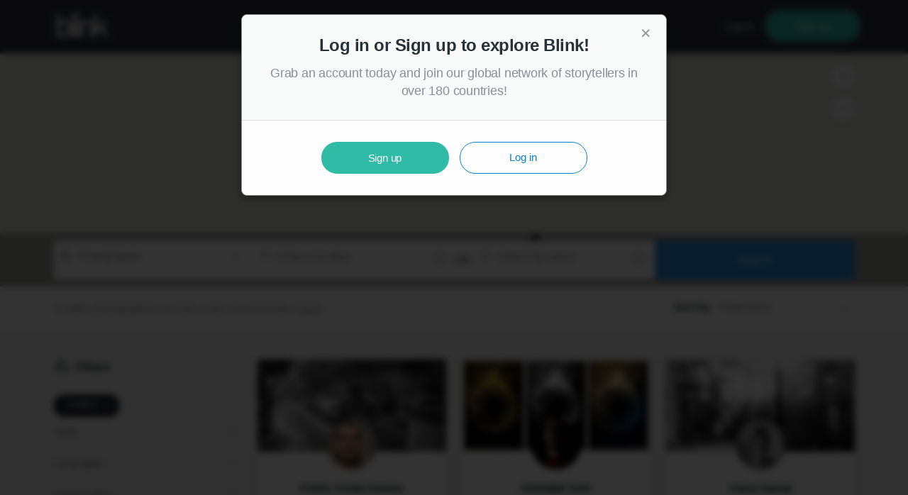

--- FILE ---
content_type: text/html;charset=UTF-8
request_url: https://blink.la/search/photographers/cairo-cairo-governorate-egypt/conflict
body_size: 33908
content:
<!DOCTYPE html>
<html>
<head>
	<!-- New tracker code -->
	<script type="d386a2821421b1cd6193ed19-text/javascript">
		!function(a, b) {
	function h(a, b) {
		function c(b) {
			a[b] = function() {
				a._q.push([b].concat(Array.prototype.slice.call(arguments, 0)))
			}
		}
		if (b)
			for (var d = 0; d < f.length; d++) c(g[d]);
		else
			for (var d = 0; d < f.length; d++) c(f[d])
	}
	var c = a.Tracker || {
			_q: [],
			_iq: []
		},
		d = b.createElement("script");
	d.type = "text/javascript", d.async = !0, d.src = "/js/tracker.js", d.onload = function() {
		a.Tracker.runQueuedFunctions()
	};
	var e = b.getElementsByTagName("script")[0];
	e.parentNode.insertBefore(d, e);
	var f = ["init", "logEvent", "setPrefix", "getPrefix", "resetPrefix" , 'setUser' , 'setUserData'],
		g = ["init", "logEvent", "logRevenue", "setUserId", "setUserProperties",
			 "setOptOut", "setVersionName", "setDomain", "setDeviceId", "setGlobalUserProperties",
			 "identify", "clearUserProperties", "setGroup", "logRevenueV2", "regenerateDeviceId"];
		h(c);
		c.hasAmplitude = function() {
			return false ;
		} ;
		c.amplitude = function() {
			return c._iq.hasOwnProperty(a) || (c._iq = {
				_q: []
			}, h(c._iq, !0)), c._iq
		};
	a.Tracker = c ;
}(window, document);
		Tracker.init("8930f1086309ff578033f6ea43bd7967" , null  , { 
			amplitude : {
				
			}
		});
	</script>
	



	<meta charset="utf-8">
	<meta http-equiv="X-UA-Compatible" content="IE=edge">
	<title>Conflict photographers in Cairo, Cairo Governorate, Egypt - Blink</title>

	<link rel="icon" href="https://blink.la/assets/favicon.ico">
	<meta name="theme-color" content="#191b21">
	<link href="https://blink.la/search/photographers/cairo-cairo-governorate-egypt/conflict" rel="canonical"/>

	<meta name="description" content="Find and hire top conflict photographers in Cairo, Cairo Governorate, Egypt.">
	<meta itemprop="description" content="Find and hire top conflict photographers in Cairo, Cairo Governorate, Egypt."/>
	<meta name="viewport" content="width=device-width, initial-scale=1, maximum-scale=1, user-scalable=no">
	<meta name="apple-mobile-web-app-capable" content="yes"/>
	<meta itemprop="name" content="Blink"/>

 <meta property="og:type" content="website" />
 <meta property="og:site_name" content="Blink" />
 <meta property="og:title" content="Conflict photographers in Cairo, Cairo Governorate, Egypt - Blink" />
 <meta property="og:description" content="Find and hire top conflict photographers in Cairo, Cairo Governorate, Egypt." />
 <meta itemprop="image" content="https://blink.la/assets/img/1200x630-0b91bc096f451f42a388abb11bd4ae90.jpg"/>
 <meta property="og:image" content="https://blink.la/assets/img/1200x630-0b91bc096f451f42a388abb11bd4ae90.jpg" />
 <meta property="og:image:width" content="1200"/>
 <meta property="og:image:height" content="630"/>
 <meta property="og:url" content="https://blink.la/search/photographers/cairo-cairo-governorate-egypt/conflict" />
 <meta property="fb:app_id" content="1449609395283157" />

 <meta property="twitter:card" content="summary_large_image" />
 <meta property="twitter:site" content="@blinkdotla" />
 <meta property="twitter:title" content="Conflict photographers in Cairo, Cairo Governorate, Egypt - Blink" />
 <meta property="twitter:description" content="Find and hire top conflict photographers in Cairo, Cairo Governorate, Egypt." />
 <meta property="twitter:image" content="https://blink.la/assets/img/1200x630-0b91bc096f451f42a388abb11bd4ae90.jpg" />
 <meta name="twitter:img:src" content="https://blink.la/assets/img/1200x630-0b91bc096f451f42a388abb11bd4ae90.jpg"/>
 <meta property="twitter:url" content="https://blink.la/search/photographers/cairo-cairo-governorate-egypt/conflict" />

<meta name="application-name" content="Blink"/>
<meta name="msapplication-tooltip" content="Blink"/>
<meta name="msapplication-starturl" content="https://blink.la"/>
<meta name="msapplication-window" content="width=1024;height=768"/>
<meta name="msapplication-TileColor" content="#0277bd"/>
<meta name="msapplication-task" content="https://blink.la/assets/favicon.ico"/>
<meta name="msapplication-TileImage" content="https://blink.la/assets/img/144x144-afcc6e79871a4affb27482dc30675dd0.png"/>
<meta name="msapplication-square150x150logo" content="https://blink.la/assets/img/150x150-21aabd31a54c2b644b2a37265371e458.png"/>
<meta name="msapplication-square70x70logo" content="https://blink.la/assets/img/70x70-e74f5a49c57cc83df77704bf3e8d1ed9.png"/>

	<script type="d386a2821421b1cd6193ed19-text/javascript" src="//maps.googleapis.com/maps/api/js?v=3&key=AIzaSyBDPPFwujRqtfNQN3DGnFbaA6jw0KFJ7Ro&libraries=places&language=en"></script>
	<!-- <link href="https://fonts.googleapis.com/css?family=Karla:400,700" rel="stylesheet" type="text/css"> -->
	
	<link rel="stylesheet" href="/assets/vendor-e31acad23a55be48bdd29766666003fc.css">
	<link rel="stylesheet" href="/assets/blink-app-fc4916a2c9fc04d7559a4779aa401e14.css">

<script type="d386a2821421b1cd6193ed19-text/javascript">
var BlinkPublic = {"ENVIRONMENT":10,"REVISION":"2386","URL_SCHEME":"https","URL_BASE":"https:\/\/blink.la","URL_IMG":"https:\/\/blink.la\/img","CONT_URL":"?cont_url=\/search\/photographers\/cairo-cairo-governorate-egypt\/conflict","URL_DATA":"https:\/\/blink.la\/data","URL_USER_FILES":"\/dl\/usr","DEFAULT_THUMB":"\/assets\/img\/user\/pic-placeholder-01347387d6dc8568086a99177106aff8.png","DEFAULT_CARD":"\/assets\/img\/user\/user-card-placeholder-old-04acaaf3dc858f869b63c7bd59ceb006.jpg"};
</script>

<script type="d386a2821421b1cd6193ed19-text/javascript" src="/lib/jquery/jquery-1.9.1.min.js"></script>
<script type="d386a2821421b1cd6193ed19-text/javascript" src="/lib/jquery-form/jquery.form.min.js"></script>
<script type="d386a2821421b1cd6193ed19-text/javascript" src="/lib/jquery-ui-1.10/ui/minified/jquery-ui.min.js"></script>
<script type="d386a2821421b1cd6193ed19-text/javascript" src="/lib/jquery-ui-1.10/ui/minified/jquery.ui.tooltip.min.js"></script>
<script type="d386a2821421b1cd6193ed19-text/javascript" src="/lib/js-url-1.8.6/url.min.js"></script>
<script type="d386a2821421b1cd6193ed19-text/javascript" src="/lib/uri-1.12.1/URI.js"></script>
<script type="d386a2821421b1cd6193ed19-text/javascript" src="/lib/bootstrap/js/bootstrap.min.js"></script>
<script type="d386a2821421b1cd6193ed19-text/javascript" src="/lib/pretty/prettydate.min.js"></script>
<script type="d386a2821421b1cd6193ed19-text/javascript" src="/lib/mobile_nav/tinynav.min.js"></script>
<script type="d386a2821421b1cd6193ed19-text/javascript" src="/lib/scroll/jquery.easing.1.3.min.js"></script>
<script type="d386a2821421b1cd6193ed19-text/javascript" src="/lib/scroll/jquery.scrollTo-1.4.3.1.min.js"></script>
<script type="d386a2821421b1cd6193ed19-text/javascript" src="/lib/panel/jquery.mCustomScrollbar.min.js"></script>
<script type="d386a2821421b1cd6193ed19-text/javascript" src="/lib/select/chosen.jquery.min.js"></script>
<script type="d386a2821421b1cd6193ed19-text/javascript" src="/lib/materialize/materialize.min.js"></script>
<script type="d386a2821421b1cd6193ed19-text/javascript" src="/js/public/markerclusterer.min.js"></script>
<script type="d386a2821421b1cd6193ed19-text/javascript" src="/lib/unidecode.js"></script>
<script type="d386a2821421b1cd6193ed19-text/javascript" src="/js/public/search.js?rev=2386"></script>

</head>

<body>

	<link href="https://fonts.googleapis.com/css?family=Open+Sans:300,400,600,700" rel="stylesheet" type="text/css">

	<main class="page-wrap">
<nav class="not-logged-in">
	<div class="container clearfix">
		<div class="nav-wrapper">

			<!-- Logo -->

				<a href="https://app.blink.la" class="brand-logo logo-public">
					<img src="/assets/img/ui/logo.svg" />
				</a>
<!---->
			

				<ul class="hide-on-med-and-down enter-account hidden-sm hidden-xs right">
					<li>
						<a class="btnv2 btnv2-link" data-ember-action="925" href="https://blink.la/login?cont_url=%2Fsearch%2Fphotographers%2Fcairo-cairo-governorate-egypt%2Fconflict">Log in</a>
					</li>
					<li>
						<a id="ember928" class="ember-view btnv2 btnv2-success waves-effect waves-light" href="https://blink.la/pricing">Sign up</a>
					</li>
				</ul>
				<button type="button" class="hide-on-large-only" id="hamburger-button" data-target="#main-navigation" data-open="false">
					<span class="sr-only">Toggle navigation</span>
					<span class="line line-1"></span>
					<span class="line line-2"></span>
					<span class="line line-3"></span>
				</button>
		</div>
	</div>
</nav>
<style>
@media only screen and (max-width: 992px) {
	nav.not-logged-in .logo-public {
    left: 50%;
  }
}
</style>
<script type="d386a2821421b1cd6193ed19-text/javascript">
	(function(root) {
		"strict";

		var initData = {"eventData":{"name":"user_did_search","data":{"search_type":"location","total_results":6,"top_user_average":30,"included_top_users":1,"contacts":false,"sort":null,"role":"photographer","page":1,"filter_skills":1,"filter_labels":0,"filter_languages":0,"filter_in_org":false,"filter_with_csvp":null,"filter_with_pf":null,"filter_with_updated_location":null,"filter_freelance_only":null,"filtered":true,"text":null,"location_name":"Cairo, Cairo Governorate, Egypt","location_slug":"cairo-cairo-governorate-egypt","location_id":"ChIJ674hC6Y_WBQRujtC6Jay33k","location_bounds":"(30.008375167847, 31.214956283569)..(30.11060333252, 31.301973342896)","location_center":"(30.059489250183, 31.258464813232)"}},"place":"Cairo, Cairo Governorate, Egypt","text":"","role":"r:photographer","sort":null,"roles":[{"id":"r:photographer","altnames":["photographers"],"flags":{"ut1":true,"ut3":true},"label":"photographer","plural":"photographers","rel":{"i:media":"<"},"type":"role","usrinfo":[],"weight":200},{"id":"r:videographer","altnames":["videographers"],"flags":{"ut1":true,"ut3":true},"label":"videographer","plural":"videographers","rel":{"i:media":"<"},"type":"role","usrinfo":[],"weight":190},{"id":"r:cinemagrapher","altnames":["cinematographer"],"flags":[],"label":"cinematographer","plural":"cinematographers","rel":{"i:media":"<"},"type":"role","usrinfo":[],"weight":187},{"id":"r:producer","altnames":["producers"],"flags":{"ut1":true,"ut3":true},"label":"producer","plural":"producers","rel":{"i:media":"<"},"type":"role","usrinfo":[],"weight":180},{"id":"r:animator","altnames":["animators"],"flags":[],"label":"animator","plural":"animators","rel":{"i:media":"<"},"type":"role","usrinfo":[],"weight":175},{"id":"r:artdirect","altnames":["art directors"],"flags":{"ut3":true},"label":"art director","plural":"art directors","rel":{"i:media":"<"},"type":"role","usrinfo":[],"weight":170},{"id":"r:assist","altnames":["assistants"],"flags":{"ut2":true},"label":"assistant","plural":"assistants","rel":{"i:media":"<"},"type":"role","usrinfo":[],"weight":165},{"id":"r:cameraop","altnames":["camera operators"],"flags":[],"label":"camera operator","plural":"camera operators","rel":{"i:media":"<"},"type":"role","usrinfo":[],"weight":160},{"id":"r:colorist","altnames":["colorists"],"flags":[],"label":"colorist","plural":"colorists","rel":{"i:media":"<"},"type":"role","usrinfo":[],"weight":155},{"id":"r:composer","altnames":["composers"],"flags":[],"label":"composer","plural":"composers","rel":{"i:media":"<"},"type":"role","usrinfo":[],"weight":150},{"id":"r:copyedit","altnames":["copy editors"],"flags":[],"label":"copy editor","plural":"copy editors","rel":{"i:media":"<"},"type":"role","usrinfo":[],"weight":145},{"id":"r:director","altnames":["directors"],"flags":[],"label":"director","plural":"directors","rel":{"i:media":"<"},"type":"role","usrinfo":[],"weight":143},{"id":"r:photodirector","altnames":["director of photography"],"flags":[],"label":"director of photography","plural":"directors of photography","rel":{"i:media":"<"},"type":"role","usrinfo":[],"weight":140},{"id":"r:driver","altnames":["drivers"],"flags":{"ut2":true},"label":"driver","plural":"drivers","rel":{"i:media":"<"},"type":"role","usrinfo":[],"weight":135},{"id":"r:dronecamera","altnames":["drone camera operators"],"flags":[],"label":"drone camera operator","plural":"drone camera operators","rel":{"i:media":"<"},"type":"role","usrinfo":[],"weight":130},{"id":"r:dronepilot","altnames":["drone pilots"],"flags":[],"label":"drone pilot","plural":"drone pilots","rel":{"i:media":"<"},"type":"role","usrinfo":[],"weight":125},{"id":"r:fixer","altnames":["fixers"],"flags":{"ut2":true},"label":"fixer","plural":"fixers","rel":{"i:media":"<"},"type":"role","usrinfo":[],"weight":120},{"id":"r:gaffer","altnames":["gaffers"],"flags":[],"label":"gaffer","plural":"gaffers","rel":{"i:media":"<"},"type":"role","usrinfo":[],"weight":115},{"id":"r:grip","altnames":["grips"],"flags":[],"label":"grip","plural":"grips","rel":{"i:media":"<"},"type":"role","usrinfo":[],"weight":110},{"id":"r:hairmakeup","altnames":["hair and makeup artist"],"flags":[],"label":"hair & make-up artist","plural":"hair & make-up artists","rel":{"i:media":"<"},"type":"role","usrinfo":[],"weight":105},{"id":"r:illustrator","altnames":["illustrators"],"flags":[],"label":"illustrator","plural":"illustrators","rel":{"i:media":"<"},"type":"role","usrinfo":[],"weight":100},{"id":"r:manager","altnames":["managers"],"flags":{"ut3":true},"label":"manager","plural":"managers","rel":{"i:media":"<"},"type":"role","usrinfo":[],"weight":95},{"id":"r:motiongraphic","altnames":["motion graphics"],"flags":[],"label":"motion graphics","plural":"motion graphics","rel":{"i:media":"<"},"type":"role","usrinfo":[],"weight":90},{"id":"r:musicprod","altnames":["music producers"],"flags":[],"label":"music producer","plural":"music producers","rel":{"i:media":"<"},"type":"role","usrinfo":[],"weight":85},{"id":"r:newsedit","altnames":["news editors"],"flags":{"ut3":true},"label":"news editor","plural":"news editors","rel":{"i:media":"<"},"type":"role","usrinfo":[],"weight":80},{"id":"r:photoedit","altnames":["photo editors"],"flags":{"ut3":true},"label":"photo editor","plural":"photo editors","rel":{"i:media":"<"},"type":"role","usrinfo":[],"weight":75},{"id":"r:proddesign","altnames":["production designers"],"flags":[],"label":"production designer","plural":"production designers","rel":{"i:media":"<"},"type":"role","usrinfo":[],"weight":70},{"id":"r:sounddesign","altnames":["sound designers"],"flags":[],"label":"sound designer","plural":"sound designers","rel":{"i:media":"<"},"type":"role","usrinfo":[],"weight":65},{"id":"r:audioeng","altnames":["sound engineers"],"flags":{"ut1":true,"ut3":true},"label":"sound engineer","plural":"sound engineers","rel":{"i:media":"<"},"type":"role","usrinfo":[],"weight":60},{"id":"r:stylist","altnames":["stylists"],"flags":[],"label":"stylist","plural":"stylists","rel":{"i:media":"<"},"type":"role","usrinfo":[],"weight":55},{"id":"r:talent","altnames":["talents"],"flags":[],"label":"talent","plural":"talents","rel":{"i:media":"<"},"type":"role","usrinfo":[],"weight":50},{"id":"r:translator","altnames":["translators"],"flags":{"ut2":true},"label":"translator","plural":"translators","rel":{"i:media":"<"},"type":"role","usrinfo":[],"weight":45},{"id":"r:videoedit","altnames":["video editors"],"flags":{"ut1":true,"ut3":true},"label":"video editor","plural":"video editors","rel":{"i:media":"<"},"type":"role","usrinfo":[],"weight":40},{"id":"r:vrproducer","altnames":["vr content producer"],"flags":[],"label":"VR content producer","plural":"VR content producers","rel":{"i:media":"<"},"type":"role","usrinfo":[],"weight":35},{"id":"r:writer","altnames":["writers"],"flags":{"ut1":true,"ut3":true},"label":"writer","plural":"writers","rel":{"i:media":"<"},"type":"role","usrinfo":[],"weight":30}],"center":{"lat":30.04442024231,"lng":31.235712051392},"org":null,"countries":{"AF":{"sw":[29.3772,60.5170005],"nw":[38.4908767,74.889862],"nm":"Afghanistan","id3":"AFG","ph":93},"AX":{"sw":[59.7342615,19.2789885],"nw":[60.6649823,21.4782659],"nm":"\u00c5land Islands","id3":"AZE","ph":994},"AL":{"sw":[39.6447296,19.2639041],"nw":[42.661082,21.0572395],"nm":"Albania","id3":"ALB","ph":355},"DZ":{"sw":[18.968147,-8.6666671],"nw":[37.0898204,11.9999998],"nm":"Algeria","id3":"DZA","ph":213},"AS":{"sw":[-14.3824778,-170.8468222],"nw":[-14.2294041,-170.545578],"nm":"American Samoa","id3":"ASM","ph":"1-684"},"AD":{"sw":[42.4287488,1.4087051],"nw":[42.655791,1.786639],"nm":"Andorra","id3":"AND","ph":376},"AO":{"sw":[-18.0391039,11.6695619],"nw":[-4.3879444,24.0844444],"nm":"Angola","id3":"AGO","ph":244},"AI":{"sw":[18.1499464,-63.1908324],"nw":[18.2965948,-62.9224348],"nm":"Anguilla","id3":"AIA","ph":"1-264"},"AQ":{"sw":[-90,-180],"nw":[-61.0010338,180],"nm":"Antarctica","id3":"ATA","ph":672},"AG":{"sw":[16.9973825,-61.9098204],"nw":[17.1764957,-61.6571617],"nm":"Antigua and Barbuda","id3":"ATG","ph":"1-268"},"AR":{"sw":[-55.0577146,-73.5603602],"nw":[-21.7808136,-53.637481],"nm":"Argentina","id3":"ARG","ph":54},"AM":{"sw":[38.840244,43.447212],"nw":[41.300993,46.634222],"nm":"Armenia","id3":"ARM","ph":374},"AW":{"sw":[12.4117656,-70.0640124],"nw":[12.6233783,-69.86588],"nm":"Aruba","id3":"ABW","ph":297},"AU":{"sw":[-43.658327,112.9239721],"nw":[-9.2257223,153.6386739],"nm":"Australia","id3":"AUS","ph":61},"AT":{"sw":[46.3723358,9.5307833],"nw":[49.0206081,17.1606863],"nm":"Austria","id3":"AUT","ph":43},"AZ":{"sw":[38.39199,44.764683],"nw":[41.9123402,50.6078449],"nm":"Azerbaijan","id3":"AZE","ph":994},"BS":{"sw":[20.9121311,-80.4749465],"nw":[27.263362,-72.7120686],"nm":"Bahamas","id3":"BHS","ph":"1-242"},"BH":{"sw":[25.5798402,50.3781509],"nw":[26.3303934,50.824846],"nm":"Bahrain","id3":"BHR","ph":973},"BD":{"sw":[20.7543803,88.0085887],"nw":[26.6342433,92.6801154],"nm":"Bangladesh","id3":"BGD","ph":880},"BB":{"sw":[13.0449995,-59.6510303],"nw":[13.335126,-59.4200975],"nm":"Barbados","id3":"BRB","ph":"1-246"},"BY":{"sw":[51.262011,23.1783378],"nw":[56.1718719,32.7768201],"nm":"Belarus","id3":"BLR","ph":375},"BE":{"sw":[49.497013,2.5447948],"nw":[51.5051448,6.4081241],"nm":"Belgium","id3":"BEL","ph":32},"BZ":{"sw":[15.885619,-89.227588],"nw":[18.495942,-87.4917269],"nm":"Belize","id3":"BLZ","ph":501},"BJ":{"sw":[6.2356319,0.7766672],"nw":[12.4086111,3.843343],"nm":"Benin","id3":"BEN","ph":229},"BM":{"sw":[32.24705,-64.886788],"nw":[32.391305,-64.6473774],"nm":"Bermuda","id3":"BMU","ph":"1-441"},"BT":{"sw":[26.702016,88.7464735],"nw":[28.360825,92.1252321],"nm":"Bhutan","id3":"BTN","ph":975},"BO":{"sw":[-22.89809,-69.64499],"nw":[-9.669323,-57.453803],"nm":"Bolivia","id3":"BOL","ph":591},"BQ":{"sw":[12.0245041,-68.4209633],"nw":[12.3122396,-68.1954027],"nm":"Bonaire, Saint Eustatius and Saba","id3":"BES","ph":599},"BA":{"sw":[42.5564068,15.7223665],"nw":[45.2766262,19.621935],"nm":"Bosnia and Herzegovina","id3":"BIH","ph":387},"BW":{"sw":[-26.907545,19.998905],"nw":[-17.778137,29.3753037],"nm":"Botswana","id3":"BWA","ph":267},"BV":{"sw":[-54.4486901,3.3354988],"nw":[-54.4006218,3.4376263],"nm":"Bouvet Island","id3":"BVT","ph":47},"BR":{"sw":[-33.7517484,-73.982817],"nw":[5.271602,-32.3781865],"nm":"Brazil","id3":"BRA","ph":55},"IO":{"sw":[-7.444071,72.3537683],"nw":[-7.2254403,72.494697],"nm":"British Indian Ocean Territory","id3":"IOT","ph":246},"VG":{"sw":[18.3063328,-64.8504603],"nw":[18.5298896,-64.3204021],"nm":"British Virgin Islands","id3":"VGB","ph":"1-284"},"BN":{"sw":[4.002508,114.0760632],"nw":[5.082646,115.3635623],"nm":"Brunei","id3":"BRN","ph":673},"BG":{"sw":[41.2354469,22.3573446],"nw":[44.2151243,28.6092632],"nm":"Bulgaria","id3":"BGR","ph":359},"BF":{"sw":[9.3938889,-5.5211114],"nw":[15.085111,2.4042926],"nm":"Burkina Faso","id3":"BFA","ph":226},"BI":{"sw":[-4.4692284,29.000993],"nw":[-2.309987,30.8501728],"nm":"Burundi","id3":"BDI","ph":257},"KH":{"sw":[9.2768081,102.333542],"nw":[14.690179,107.627687],"nm":"Cambodia","id3":"KHM","ph":855},"CM":{"sw":[1.6558999,8.4947634],"nw":[13.0833991,16.1944078],"nm":"Cameroon","id3":"CMR","ph":237},"CA":{"sw":[42,-142],"nw":[70,-50],"nm":"Canada","id3":"CAN","ph":1},"CV":{"sw":[14.8996687,-23.7813296],"nw":[15.3437888,-23.4288338],"nm":"Cape Verde","id3":"CPV","ph":238},"KY":{"sw":[19.262839,-81.4200639],"nw":[19.39678,-81.0843088],"nm":"Cayman Islands","id3":"CYM","ph":"1-345"},"CF":{"sw":[2.2208576,14.4150981],"nw":[11.017957,27.4583052],"nm":"Central African Republic","id3":"CAF","ph":236},"TD":{"sw":[7.442975,13.47],"nw":[23.449235,24.000001],"nm":"Chad","id3":"TCD","ph":235},"CL":{"sw":[-55.9797808,-75.6967866],"nw":[-17.4983292,-66.4182017],"nm":"Chile","id3":"CHL","ph":56},"CN":{"sw":[18.1539677,73.4994137],"nw":[53.560974,134.77281],"nm":"China","id3":"CHN","ph":86},"CX":{"sw":[-10.5700878,105.5333161],"nw":[-10.4123743,105.7126474],"nm":"Christmas Island","id3":"CXR","ph":61},"CC":{"sw":[-12.2071692,96.8167231],"nw":[-12.1345787,96.8667555],"nm":"Cocos [Keeling] Islands","id3":"CCK","ph":61},"CO":{"sw":[-4.22711,-79.0083504],"nw":[12.458457,-66.851923],"nm":"Colombia","id3":"COL","ph":57},"KM":{"sw":[-11.9393224,43.2194214],"nw":[-11.3646394,43.5257721],"nm":"Comoros","id3":"COM","ph":269},"CD":{"sw":[-13.459035,12.1855092],"nw":[5.3920026,31.3146115],"nm":"Congo [DRC]","id3":"COD","ph":243},"CG":{"sw":[-5.0289487,11.1495478],"nw":[3.707791,18.6436111],"nm":"Congo [Republic]","id3":"COG","ph":242},"CK":{"sw":[-21.273064,-159.8313471],"nw":[-21.1986953,-159.724414],"nm":"Cook Islands","id3":"COK","ph":682},"CR":{"sw":[8.0406976,-85.9557116],"nw":[11.2196808,-82.5526571],"nm":"Costa Rica","id3":"CRI","ph":506},"CI":{"sw":[4.3510074,-8.602059],"nw":[10.740015,-2.493031],"nm":"C\u00f4te d'Ivoire","id3":"CIV","ph":225},"HR":{"sw":[42.3923463,13.4896913],"nw":[46.5552234,19.4480523],"nm":"Croatia","id3":"HRV","ph":385},"CU":{"sw":[19.8258994,-85.0712546],"nw":[23.2767521,-74.1322231],"nm":"Cuba","id3":"CUB","ph":53},"CW":{"sw":[12.0343262,-69.1624465],"nw":[12.3924356,-68.7367168],"nm":"Cura\u00e7ao","id3":"CUW","ph":599},"CY":{"sw":[34.632303,32.2687077],"nw":[35.7072,34.6045],"nm":"Cyprus","id3":"CYP","ph":357},"CZ":{"sw":[48.5518082,12.090589],"nw":[51.0557185,18.859236],"nm":"Czech Republic","id3":"CZE","ph":420},"DK":{"sw":[54.559121,8.0722408],"nw":[57.751813,12.78975],"nm":"Denmark","id3":"DNK","ph":45},"DJ":{"sw":[10.9319442,41.7597222],"nw":[12.7133956,43.4169731],"nm":"Djibouti","id3":"DJI","ph":253},"DM":{"sw":[15.207682,-61.4798301],"nw":[15.640064,-61.2403035],"nm":"Dominica","id3":"DMA","ph":"1-767"},"DO":{"sw":[17.4700909,-72.00751],"nw":[19.9317185,-68.3234067],"nm":"Dominican Republic","id3":"DOM","ph":"1-809"},"EC":{"sw":[-5.014351,-81.084981],"nw":[1.428418,-75.188794],"nm":"Ecuador","id3":"ECU","ph":593},"EG":{"sw":[22,24.6967748],"nw":[31.671535,36.8945446],"nm":"Egypt","id3":"EGY","ph":20},"SV":{"sw":[13.1554312,-90.1268105],"nw":[14.4505567,-87.6837516],"nm":"El Salvador","id3":"SLV","ph":503},"GQ":{"sw":[0.8871964,9.3017292],"nw":[2.3494157,11.3333],"nm":"Equatorial Guinea","id3":"GNQ","ph":240},"ER":{"sw":[12.354723,36.4333479],"nw":[18.0212099,43.1429772],"nm":"Eritrea","id3":"ERI","ph":291},"EE":{"sw":[57.509316,21.764372],"nw":[59.7002833,28.210139],"nm":"Estonia","id3":"EST","ph":372},"ET":{"sw":[3.4041356,32.997734],"nw":[14.8942145,47.9999999],"nm":"Ethiopia","id3":"ETH","ph":251},"FK":{"sw":[-52.3952965,-61.3475714],"nw":[-51.2332592,-57.7161144],"nm":"Falkland Islands [Islas Malvinas]","id3":"FLK","ph":500},"FO":{"sw":[61.3909051,-7.6919049],"nw":[62.3940993,-6.2515639],"nm":"Faroe Islands","id3":"FRO","ph":298},"FJ":{"sw":[-19.2161516,176.9094944],"nw":[-15.7088268,-178.3928847],"nm":"Fiji","id3":"FJI","ph":679},"FI":{"sw":[59.7370385,20.5474107],"nw":[70.0922932,31.5871],"nm":"Finland","id3":"FIN","ph":358},"FR":{"sw":[41.3423276,-5.140402],"nw":[51.0891663,9.5597934],"nm":"France","id3":"FRA","ph":33},"GF":{"sw":[2.109287,-54.554438],"nw":[5.7571895,-51.6207105],"nm":"French Guiana","id3":"GUF","ph":594},"PF":{"sw":[-17.880432,-149.6208874],"nw":[-17.4944115,-149.1251564],"nm":"French Polynesia","id3":"PYF","ph":689},"TF":{"sw":[-49.7339179,68.6090183],"nw":[-48.4497414,70.5566024],"nm":"French Southern Territories","id3":"ATF","ph":262},"GA":{"sw":[-3.9583722,8.6990529],"nw":[2.3181094,14.5205561],"nm":"Gabon","id3":"GAB","ph":241},"GM":{"sw":[13.0651826,-16.8136311],"nw":[13.8263892,-13.7986106],"nm":"Gambia","id3":"GMB","ph":220},"GE":{"sw":[41.054942,40.006604],"nw":[43.586627,46.736119],"nm":"Georgia","id3":"GEO","ph":995},"DE":{"sw":[47.2701114,5.8663425],"nw":[55.058347,15.0418961],"nm":"Germany","id3":"DEU","ph":49},"GH":{"sw":[4.7388738,-3.260786],"nw":[11.1666675,1.1993625],"nm":"Ghana","id3":"GHA","ph":233},"GI":{"sw":[36.1088349,-5.3674154],"nw":[36.1551187,-5.3384194],"nm":"Gibraltar","id3":"GIB","ph":350},"GR":{"sw":[34.8009169,19.3735874],"nw":[41.7488784,28.2469559],"nm":"Greece","id3":"GRC","ph":30},"GL":{"sw":[59.777401,-73.0350638],"nw":[83.609581,-11.3123191],"nm":"Greenland","id3":"GRL","ph":299},"GD":{"sw":[11.9848729,-61.8027279],"nw":[12.2350874,-61.5847206],"nm":"Grenada","id3":"GRD","ph":"1-473"},"GP":{"sw":[16.9973825,-61.9098204],"nw":[17.1764957,-61.6571617],"nm":"Guadeloupe","id3":"GLP","ph":590},"GU":{"sw":[13.2461907,144.6183806],"nw":[13.6542247,144.9565362],"nm":"Guam","id3":"GUM","ph":"1-671"},"GT":{"sw":[13.7400214,-92.2318359],"nw":[17.8157113,-88.2256152],"nm":"Guatemala","id3":"GTM","ph":502},"GG":{"sw":[49.416382,-2.675391],"nw":[49.5094108,-2.498062],"nm":"Guernsey","id3":"GGY","ph":"44-1481"},"GN":{"sw":[7.190909,-15.0782061],"nw":[12.6746168,-7.637853],"nm":"Guinea","id3":"GIN","ph":224},"GW":{"sw":[10.8599701,-16.7117355],"nw":[12.6847225,-13.6275044],"nm":"Guinea-Bissau","id3":"GNB","ph":245},"GY":{"sw":[1.164724,-61.414905],"nw":[8.5466277,-56.49112],"nm":"Guyana","id3":"GUY","ph":592},"HT":{"sw":[18.0220784,-74.4809103],"nw":[20.0896141,-71.621754],"nm":"Haiti","id3":"HTI","ph":509},"HM":{"sw":[-53.1915469,73.25124],"nw":[-52.9616166,73.7760836],"nm":"Heard Island and McDonald Islands","id3":"HMD","ph":672},"HN":{"sw":[12.9842246,-89.355148],"nw":[16.5165395,-83.1275341],"nm":"Honduras","id3":"HND","ph":504},"HK":{"sw":[22.1777205,113.9014778],"nw":[22.561968,114.4057125],"nm":"Hong Kong","id3":"HKG","ph":852},"HU":{"sw":[45.737089,16.1133864],"nw":[48.585234,22.897379],"nm":"Hungary","id3":"HUN","ph":36},"IS":{"sw":[63.2961022,-24.546524],"nw":[66.5663183,-13.4958154],"nm":"Iceland","id3":"ISL","ph":354},"IN":{"sw":[6.747139,68.1627957],"nw":[35.5044752,97.395555],"nm":"India","id3":"IND","ph":91},"ID":{"sw":[-11.004673,95.011065],"nw":[5.906821,141.0186619],"nm":"Indonesia","id3":"IDN","ph":62},"IR":{"sw":[25.0594286,44.0318907],"nw":[39.7816755,63.3333366],"nm":"Iran","id3":"IRN","ph":98},"IQ":{"sw":[29.061208,38.7936028],"nw":[37.380932,48.5759163],"nm":"Iraq","id3":"IRQ","ph":964},"IE":{"sw":[51.4221955,-10.66949],"nw":[55.38849,-5.99471],"nm":"Ireland","id3":"IRL","ph":353},"IM":{"sw":[54.04464,-4.8301809],"nw":[54.4179032,-4.3088273],"nm":"Isle of Man","id3":"IMN","ph":"44-1624"},"IL":{"sw":[29.4906464,34.267387],"nw":[33.332805,35.896244],"nm":"Israel","id3":"ISR","ph":972},"IT":{"sw":[35.49292,6.62672],"nw":[47.092,18.5205014],"nm":"Italy","id3":"ITA","ph":39},"JM":{"sw":[17.7057243,-78.3688461],"nw":[18.5253104,-76.1831589],"nm":"Jamaica","id3":"JAM","ph":"1-876"},"JP":{"sw":[33.4332424,130.8604967],"nw":[41.5468212,142.0723049],"nm":"Japan","id3":"JPN","ph":81},"JE":{"sw":[49.1601217,-2.2548012],"nw":[49.2621314,-2.0104647],"nm":"Jersey","id3":"JEY","ph":"44-1534"},"JO":{"sw":[29.185036,34.9583368],"nw":[33.3746879,39.301154],"nm":"Jordan","id3":"JOR","ph":962},"KZ":{"sw":[40.568584,46.4936719],"nw":[55.441984,87.315415],"nm":"Kazakhstan","id3":"KAZ","ph":7},"KE":{"sw":[-4.6796817,33.9098213],"nw":[5.0334209,41.9068316],"nm":"Kenya","id3":"KEN","ph":254},"KI":{"sw":[1.6923715,-157.5614933],"nw":[2.0498585,-157.1598452],"nm":"Kiribati","id3":"KIR","ph":686},"XK":{"sw":[41.857641,20.014284],"nw":[43.2688985,21.789867],"nm":"Kosovo","id3":"XKX","ph":383},"KW":{"sw":[28.5244463,46.55304],"nw":[30.103706,48.4304579],"nm":"Kuwait","id3":"KWT","ph":965},"KG":{"sw":[39.180254,69.250998],"nw":[43.265357,80.2265593],"nm":"Kyrgyzstan","id3":"KGZ","ph":996},"LA":{"sw":[13.90972,100.083214],"nw":[22.502872,107.69483],"nm":"Laos","id3":"LAO","ph":856},"LV":{"sw":[55.6747769,20.962343],"nw":[58.0855689,28.2414029],"nm":"Latvia","id3":"LVA","ph":371},"LB":{"sw":[33.0550257,35.103778],"nw":[34.69209,36.62372],"nm":"Lebanon","id3":"LBN","ph":961},"LS":{"sw":[-30.6755788,27.0112311],"nw":[-28.5708011,29.4557088],"nm":"Lesotho","id3":"LSO","ph":266},"LR":{"sw":[4.3154139,-11.4742481],"nw":[8.551986,-7.369255],"nm":"Liberia","id3":"LBR","ph":231},"LY":{"sw":[19.5004298,9.3914663],"nw":[33.1667871,25.1469541],"nm":"Libya","id3":"LBY","ph":218},"LI":{"sw":[47.04829,9.47162],"nw":[47.2705467,9.63565],"nm":"Liechtenstein","id3":"LIE","ph":423},"LT":{"sw":[53.8968787,20.954368],"nw":[56.4503209,26.8355913],"nm":"Lithuania","id3":"LTU","ph":370},"LU":{"sw":[49.447779,5.73567],"nw":[50.18282,6.53097],"nm":"Luxembourg","id3":"LUX","ph":352},"MO":{"sw":[22.1097717,113.5276053],"nw":[22.2170639,113.5982798],"nm":"Macau","id3":"MAC","ph":853},"MK":{"sw":[40.8537826,20.452423],"nw":[42.373646,23.034093],"nm":"Macedonia [FYROM]","id3":"MKD","ph":389},"MG":{"sw":[-25.6065717,43.1851396],"nw":[-11.9519639,50.4837799],"nm":"Madagascar","id3":"MDG","ph":261},"MW":{"sw":[-17.1352783,32.6788892],"nw":[-9.3671539,35.9241664],"nm":"Malawi","id3":"MWI","ph":265},"MY":{"sw":[0.461421,99.422836],"nw":[7.819847,119.813461],"nm":"Malaysia","id3":"MYS","ph":60},"MV":{"sw":[1.8213315,73.4862614],"nw":[2.1331624,73.5859455],"nm":"Maldives","id3":"MDV","ph":960},"ML":{"sw":[10.147811,-12.238885],"nw":[25.0000585,4.2666666],"nm":"Mali","id3":"MLI","ph":223},"MT":{"sw":[35.805811,14.1833496],"nw":[36.0821467,14.5755],"nm":"Malta","id3":"MLT","ph":356},"MH":{"sw":[7.0521928,171.0271633],"nw":[7.1695343,171.3849699],"nm":"Marshall Islands","id3":"MHL","ph":692},"MQ":{"sw":[14.3886471,-61.229093],"nw":[14.8787163,-60.8105278],"nm":"Martinique","id3":"MTQ","ph":33},"MR":{"sw":[14.721273,-17.0701337],"nw":[27.2944447,-4.8333343],"nm":"Mauritania","id3":"MRT","ph":222},"MU":{"sw":[-21.637,55.7666],"nw":[-18.7763,59.5844],"nm":"Mauritius","id3":"MUS","ph":230},"YT":{"sw":[-13.0061614,45.0181707],"nw":[-12.6364115,45.3000288],"nm":"Mayotte","id3":"MYT","ph":262},"MX":{"sw":[14.5345485,-118.3644301],"nw":[32.7187629,-86.7105711],"nm":"Mexico","id3":"MEX","ph":52},"FM":{"sw":[6.7635736,158.0812991],"nw":[7.0113412,158.3488441],"nm":"Micronesia","id3":"FSM","ph":691},"MD":{"sw":[45.466904,26.6168559],"nw":[48.491944,30.162538],"nm":"Moldova","id3":"MDA","ph":373},"MC":{"sw":[43.7247428,7.4091049],"nw":[43.7519029,7.4398113],"nm":"Monaco","id3":"MCO","ph":377},"MN":{"sw":[41.58152,87.73762],"nw":[52.1486965,119.9319489],"nm":"Mongolia","id3":"MNG","ph":976},"ME":{"sw":[41.8497308,18.4337921],"nw":[43.558743,20.357765],"nm":"Montenegro","id3":"MNE","ph":382},"MS":{"sw":[16.6746959,-62.2415171],"nw":[16.8240519,-62.1441758],"nm":"Montserrat","id3":"MSR","ph":"1-664"},"MA":{"sw":[27.6666665,-13.1728913],"nw":[35.9225072,-0.9969758],"nm":"Morocco","id3":"MAR","ph":212},"MZ":{"sw":[-26.8681085,30.2155496],"nw":[-10.4712021,40.8391213],"nm":"Mozambique","id3":"MOZ","ph":258},"MM":{"sw":[9.5990392,92.171808],"nw":[28.5478351,101.1702717],"nm":"Myanmar [Burma]","id3":"MMR","ph":95},"NA":{"sw":[-28.9706386,11.7242468],"nw":[-16.9634855,25.2617518],"nm":"Namibia","id3":"NAM","ph":264},"NR":{"sw":[-0.5541894,166.9095486],"nw":[-0.5026395,166.9589281],"nm":"Nauru","id3":"NRU","ph":674},"NP":{"sw":[26.3477794,80.0522222],"nw":[30.4469452,88.1992978],"nm":"Nepal","id3":"NPL","ph":977},"NL":{"sw":[50.7503837,3.3316],"nw":[53.6756,7.2271405],"nm":"Netherlands","id3":"NLD","ph":31},"AN":{"sw":[12.0245041,-68.4209633],"nw":[12.3122467,-68.1954003],"nm":"Netherlands Antilles","id3":"ANT","ph":599},"NC":{"sw":[-22.8819479,163.569721],"nw":[-19.5395088,168.133682],"nm":"New Caledonia","id3":"NCL","ph":687},"NZ":{"sw":[-47.76811,166.426136],"nw":[-34.1295577,179.0625356],"nm":"New Zealand","id3":"NZL","ph":64},"NI":{"sw":[10.708055,-87.6910686],"nw":[15.0302755,-82.5920715],"nm":"Nicaragua","id3":"NIC","ph":505},"NE":{"sw":[11.693756,0.1666672],"nw":[23.5000002,15.999034],"nm":"Niger","id3":"NER","ph":227},"NG":{"sw":[4.2698571,2.676932],"nw":[13.885645,14.6779815],"nm":"Nigeria","id3":"NGA","ph":234},"NU":{"sw":[-19.1555664,-169.9498487],"nw":[-18.95297,-169.7743249],"nm":"Niue","id3":"NIU","ph":683},"NF":{"sw":[-29.0751408,167.9162192],"nw":[-28.9953882,167.9969269],"nm":"Norfolk Island","id3":"NFK","ph":6723},"KP":{"sw":[37.6733322,124.1735528],"nw":[43.01159,130.6885002],"nm":"North Korea","id3":"PRK","ph":850},"MP":{"sw":[14.922523,145.5823444],"nw":[15.2902048,145.8307269],"nm":"Northern Mariana Islands","id3":"MNP","ph":"1-670"},"NO":{"sw":[57.9709371,4.6266847],"nw":[71.1854761,31.1497893],"nm":"Norway","id3":"NOR","ph":47},"OM":{"sw":[16.6503359,52.0000018],"nw":[26.4053946,59.8393974],"nm":"Oman","id3":"OMN","ph":968},"PK":{"sw":[23.6946945,60.872972],"nw":[37.084107,77.8334694],"nm":"Pakistan","id3":"PAK","ph":92},"PW":{"sw":[6.9733934,134.2216015],"nw":[7.759268,134.6465868],"nm":"Palau","id3":"PLW","ph":680},"PS":{"sw":[29.4797,34.267387],"nw":[33.332805,35.896244],"nm":"Palestine","id3":"PSE","ph":970},"PA":{"sw":[7.2035564,-83.0522411],"nw":[9.647779,-77.158488],"nm":"Panama","id3":"PAN","ph":507},"PG":{"sw":[-11.6578608,140.8419695],"nw":[-0.8713196,157.0857239],"nm":"Papua New Guinea","id3":"PNG","ph":675},"PY":{"sw":[-27.5883342,-62.6380511],"nw":[-19.2877065,-54.258562],"nm":"Paraguay","id3":"PRY","ph":595},"PE":{"sw":[-18.3515802,-81.3285041],"nw":[-0.038777,-68.652329],"nm":"Peru","id3":"PER","ph":51},"PH":{"sw":[4.6134443,116.7031626],"nw":[19.574024,126.6043837],"nm":"Philippines","id3":"PHL","ph":63},"PN":{"sw":[-25.0798075,-130.1231003],"nw":[-25.056766,-130.0878239],"nm":"Pitcairn Islands","id3":"PCN","ph":64},"PL":{"sw":[49.0020251,14.122864],"nw":[54.8358122,24.1458933],"nm":"Poland","id3":"POL","ph":48},"PT":{"sw":[36.9601772,-9.5171107],"nw":[42.1542048,-6.1902091],"nm":"Portugal","id3":"PRT","ph":351},"PR":{"sw":[17.8814286,-67.4842397],"nw":[18.51601,-65.22111],"nm":"Puerto Rico","id3":"PRI","ph":"1-787"},"QA":{"sw":[24.471118,50.7500553],"nw":[26.1830927,51.6432602],"nm":"Qatar","id3":"QAT","ph":974},"RE":{"sw":[-21.3896219,55.2164054],"nw":[-20.8717557,55.8365536],"nm":"R\u00e9union","id3":"REU","ph":262},"RO":{"sw":[43.6186193,20.2617592],"nw":[48.265274,29.7571019],"nm":"Romania","id3":"ROU","ph":40},"RU":{"sw":[40,27],"nw":[70,179],"nm":"Russia","id3":"RUS","ph":7},"RW":{"sw":[-2.8398397,28.8617546],"nw":[-1.0475717,30.8994009],"nm":"Rwanda","id3":"RWA","ph":250},"BL":{"sw":[17.8708287,-62.8784895],"nw":[17.9570156,-62.7892148],"nm":"Saint Barth\u00e9lemy","id3":"BLM","ph":590},"SH":{"sw":[-16.0270468,-5.789],"nw":[-15.9040096,-5.6339693],"nm":"Saint Helena","id3":"SHN","ph":290},"KN":{"sw":[17.0941571,-62.8646171],"nw":[17.4182012,-62.5396943],"nm":"Saint Kitts and Nevis","id3":"KNA","ph":"1-869"},"LC":{"sw":[13.7081175,-61.079672],"nw":[14.110932,-60.8730984],"nm":"Saint Lucia","id3":"LCA","ph":"1-758"},"MF":{"sw":[18.0465757,-63.1533267],"nw":[18.1251338,-62.9703926],"nm":"Saint Martin (French part)","id3":"MAF","ph":590},"PM":{"sw":[46.7491058,-56.405632],"nw":[47.1442704,-56.1189376],"nm":"Saint Pierre and Miquelon","id3":"SPM","ph":508},"VC":{"sw":[13.1224888,-61.2790775],"nw":[13.3842131,-61.1134243],"nm":"Saint Vincent and the Grenadines","id3":"VCT","ph":"1-784"},"WS":{"sw":[-14.0765884,-172.8031957],"nw":[-13.4344024,-171.405859],"nm":"Samoa","id3":"WSM","ph":685},"SM":{"sw":[43.893681,12.4034824],"nw":[43.992075,12.5167041],"nm":"San Marino","id3":"SMR","ph":378},"ST":{"sw":[-0.0140044,6.4604759],"nw":[0.4133946,6.7606527],"nm":"S\u00e3o Tom\u00e9 and Pr\u00edncipe","id3":"STP","ph":239},"SA":{"sw":[16.379528,34.5489979],"nw":[32.154284,55.6667],"nm":"Saudi Arabia","id3":"SAU","ph":966},"SN":{"sw":[12.3072891,-17.5298483],"nw":[16.6930544,-11.348607],"nm":"Senegal","id3":"SEN","ph":221},"RS":{"sw":[42.231503,18.8385221],"nw":[46.190032,23.0063094],"nm":"Serbia","id3":"SRB","ph":381},"SC":{"sw":[-4.8067924,55.3599143],"nw":[-4.5609817,55.5391694],"nm":"Seychelles","id3":"SYC","ph":248},"SL":{"sw":[6.8990253,-13.3020067],"nw":[9.9999724,-10.271651],"nm":"Sierra Leone","id3":"SLE","ph":232},"SG":{"sw":[1.166398,103.6055755],"nw":[1.4707698,104.0855573],"nm":"Singapore","id3":"SGP","ph":65},"SX":{"sw":[18.005267,-63.1379781],"nw":[18.0641707,-62.9982448],"nm":"Sint Maarten (Dutch part)","id3":"SXM","ph":"1-721"},"SK":{"sw":[47.731159,16.833182],"nw":[49.6138051,22.5592818],"nm":"Slovakia","id3":"SVK","ph":421},"SI":{"sw":[45.4216739,13.3753356],"nw":[46.876659,16.5966858],"nm":"Slovenia","id3":"SVN","ph":386},"SB":{"sw":[-11.8634582,155.4862404],"nw":[-6.5892402,162.8885409],"nm":"Solomon Islands","id3":"SLB","ph":677},"SO":{"sw":[-1.6620413,40.994373],"nw":[11.9886143,51.4130287],"nm":"Somalia","id3":"SOM","ph":252},"ZA":{"sw":[-34.8331382,16.4608321],"nw":[-22.1253869,32.8909911],"nm":"South Africa","id3":"ZAF","ph":27},"GS":{"sw":[-54.8864403,-38.2436013],"nw":[-53.9749413,-35.7712118],"nm":"South Georgia and the South Sandwich Islands","id3":"SGS","ph":500},"KR":{"sw":[33.1061096,124.608139],"nw":[38.6169312,129.584671],"nm":"South Korea","id3":"KOR","ph":82},"SS":{"sw":[3.4889804,23.4408492],"nw":[12.2363886,35.9489973],"nm":"South Sudan","id3":"SSD","ph":211},"ES":{"sw":[35.173,-12.524],"nw":[45.244,5.098],"nm":"Spain","id3":"ESP","ph":34},"LK":{"sw":[5.9190779,79.6289063],"nw":[9.836001,81.8787029],"nm":"Sri Lanka","id3":"LKA","ph":94},"SD":{"sw":[9.3472209,21.814939],"nw":[22.2249183,38.5842192],"nm":"Sudan","id3":"SDN","ph":249},"SR":{"sw":[1.837306,-58.070506],"nw":[6.0092832,-53.9510243],"nm":"Suriname","id3":"SUR","ph":597},"SJ":{"sw":[76.4362793,10.4907228],"nw":[80.834053,33.4970929],"nm":"Svalbard and Jan Mayen","id3":"SJM","ph":47},"SZ":{"sw":[-27.3173633,30.7910943],"nw":[-25.7185195,32.1348445],"nm":"Swaziland","id3":"SWZ","ph":268},"SE":{"sw":[55.3367024,10.9631866],"nw":[69.059971,24.166024],"nm":"Sweden","id3":"SWE","ph":46},"CH":{"sw":[45.81792,5.95608],"nw":[47.8084546,10.49234],"nm":"Switzerland","id3":"CHE","ph":41},"SY":{"sw":[32.311136,35.7165956],"nw":[37.3205689,42.376309],"nm":"Syria","id3":"SYR","ph":963},"TW":{"sw":[21.8966958,120.0278016],"nw":[25.3006668,122.0069051],"nm":"Taiwan","id3":"TWN","ph":886},"TJ":{"sw":[36.6719898,67.342012],"nw":[41.044367,75.1539563],"nm":"Tajikistan","id3":"TJK","ph":992},"TZ":{"sw":[-11.7612536,29.34],"nw":[-0.984397,40.4449654],"nm":"Tanzania","id3":"TZA","ph":255},"TH":{"sw":[5.6127292,97.343396],"nw":[20.465143,105.636812],"nm":"Thailand","id3":"THA","ph":66},"TL":{"sw":[-9.4626559,124.931763],"nw":[-8.1268067,127.3416348],"nm":"Timor-Leste","id3":"TLS","ph":670},"TG":{"sw":[6.1123578,-0.1440419],"nw":[11.1394957,1.8090501],"nm":"Togo","id3":"TGO","ph":228},"TK":{"sw":[-9.2330113,-171.8706322],"nw":[-9.1006561,-171.7657901],"nm":"Tokelau","id3":"TKL","ph":690},"TO":{"sw":[-21.4734606,-175.3564975],"nw":[-21.0101852,-174.9005949],"nm":"Tonga","id3":"TON","ph":676},"TT":{"sw":[10.0431694,-61.9310689],"nw":[10.8470286,-60.9073223],"nm":"Trinidad and Tobago","id3":"TTO","ph":"1-868"},"TN":{"sw":[30.2280336,7.5223134],"nw":[37.3582873,11.5992173],"nm":"Tunisia","id3":"TUN","ph":216},"TR":{"sw":[35.8076804,25.6636372],"nw":[42.106091,44.818128],"nm":"Turkey","id3":"TUR","ph":90},"TM":{"sw":[35.12876,52.4453669],"nw":[42.798844,66.707353],"nm":"Turkmenistan","id3":"TKM","ph":993},"TC":{"sw":[21.4540272,-72.4824715],"nw":[21.9623503,-71.4617638],"nm":"Turks and Caicos Islands","id3":"TCA","ph":"1-649"},"TV":{"sw":[-7.4991107,178.662463],"nw":[-7.4577731,178.6973798],"nm":"Tuvalu","id3":"TUV","ph":688},"VI":{"sw":[18.2739329,-65.0854568],"nw":[18.41295,-64.64887],"nm":"U.S. Virgin Islands","id3":"VIR","ph":"1-340"},"UG":{"sw":[-1.4815418,29.5734335],"nw":[4.2230008,35.0330493],"nm":"Uganda","id3":"UGA","ph":256},"UA":{"sw":[44.386463,22.1371591],"nw":[52.379581,40.228581],"nm":"Ukraine","id3":"UKR","ph":380},"AE":{"sw":[22.6315138,51.497705],"nw":[26.069654,56.3815784],"nm":"United Arab Emirates","id3":"ARE","ph":971},"GB":{"sw":[49.8700191,-8.6493573],"nw":[60.856553,1.7627096],"nm":"United Kingdom","id3":"GBR","ph":44},"US":{"sw":[25.82,-124.39],"nw":[49.38,-66.94],"nm":"United States","id3":"USA","ph":1},"UM":{"sw":[19.2711421,166.5989221],"nw":[19.3196059,166.6571661],"nm":"United States Minor Outlying Islands","id3":"UMI","ph":246},"UY":{"sw":[-35.0314185,-58.43915],"nw":[-30.085215,-53.1842925],"nm":"Uruguay","id3":"URY","ph":598},"UZ":{"sw":[37.172257,55.9982179],"nw":[45.590075,73.148946],"nm":"Uzbekistan","id3":"UZB","ph":998},"VU":{"sw":[-17.8261032,166.5417588],"nw":[-13.0724554,168.6490631],"nm":"Vanuatu","id3":"VUT","ph":678},"VA":{"sw":[41.9001977,12.445687],"nw":[41.9075614,12.4584798],"nm":"Vatican City","id3":"VAT","ph":379},"VE":{"sw":[0.647529,-73.351558],"nw":[12.4866941,-59.805666],"nm":"Venezuela","id3":"VEN","ph":58},"VN":{"sw":[8.4127296,102.14441],"nw":[23.393395,109.4688034],"nm":"Vietnam","id3":"VNM","ph":84},"WF":{"sw":[-14.3620203,-178.181752],"nw":[-14.2406379,-177.9999732],"nm":"Wallis and Futuna","id3":"WLF","ph":681},"EH":{"sw":[20.7700183,-17.1049082],"nw":[27.6667028,-8.6666659],"nm":"Western Sahara","id3":"ESH","ph":212},"YE":{"sw":[12.1081658,41.8160553],"nw":[18.9996331,54.5335555],"nm":"Yemen","id3":"YEM","ph":967},"ZM":{"sw":[-18.077418,21.9963878],"nw":[-8.2032835,33.7022219],"nm":"Zambia","id3":"ZMB","ph":260},"ZW":{"sw":[-22.4245232,25.237368],"nw":[-15.609319,33.0682356],"nm":"Zimbabwe","id3":"ZWE","ph":263}},"allorganizations":[{"id":"dysturb","address":null,"altnames":null,"description":null,"disabled":false,"emails":{},"legalname":"#Dysturb","members":null,"name":"#Dysturb","phones":null,"pro":false,"type":"other","typeObj":{"label":"Other","position":"Other role","staff":"Members","id":"other"},"website":"http:\/\/dysturb.com","skills":[],"founded":2014,"staff":1,"staffStr":"2-10","socnets":{"facebook":"https:\/\/www.facebook.com\/Dysturb","instagram":"https:\/\/www.instagram.com\/dysturb","twitter":"https:\/\/twitter.com\/dysturbofficial"}},{"id":"1415mobilephoto","address":null,"altnames":null,"description":null,"disabled":false,"emails":{},"legalname":"14&15 Mobile Photographers","members":null,"name":"14&15 Mobile Photographers","phones":null,"pro":false,"type":"collective","typeObj":{"label":"Collective","position":"Collective role","staff":"Partners","id":"collective"},"website":"http:\/\/www.1415mobilephotographers.com","skills":[],"founded":2015,"staff":2,"staffStr":"11-50","socnets":{"facebook":"https:\/\/www.facebook.com\/1415MobilePhotographers","instagram":"https:\/\/www.instagram.com\/1415mobilephotographers","twitter":"https:\/\/twitter.com\/1415MobilePhoto"}},{"id":"fourplus","address":null,"altnames":null,"description":null,"disabled":false,"emails":{},"legalname":"4 Plus","members":null,"name":"4 Plus","phones":null,"pro":false,"type":"collective","typeObj":{"label":"Collective","position":"Collective role","staff":"Partners","id":"collective"},"website":"http:\/\/www.4plus.org","skills":[],"founded":2012,"staff":1,"staffStr":"2-10","socnets":{"facebook":"https:\/\/www.facebook.com\/4PlusPhoto","instagram":"https:\/\/www.instagram.com\/4.plus","twitter":"https:\/\/twitter.com\/4plusarmenia"}},{"id":"fourpi","address":null,"altnames":null,"description":null,"disabled":false,"emails":{},"legalname":"4\u03c0 Productions","members":null,"name":"4\u03c0 Productions","phones":null,"pro":false,"type":"agency","typeObj":{"label":"Agency","position":"Agency role","staff":"Members","id":"agency"},"website":"http:\/\/www.4piproductions.com","skills":[],"founded":2013,"staff":1,"staffStr":"2-10","socnets":{"facebook":"https:\/\/www.facebook.com\/4PiProductions","instagram":"https:\/\/www.instagram.com\/4piproductions","twitter":"https:\/\/twitter.com\/4piproductions"}},{"id":"abcnews","address":null,"altnames":null,"description":null,"disabled":false,"emails":{},"legalname":"American Broadcasting Companies, Inc.","members":null,"name":"ABC News","phones":null,"pro":true,"type":"company","typeObj":{"label":"Company","position":"Job title","staff":"Employees","id":"company"},"website":"http:\/\/abcnews.go.com","skills":[],"founded":null,"staff":null,"socnets":{}},{"id":"aether","address":null,"altnames":null,"description":null,"disabled":false,"emails":{},"legalname":"Aether Films","members":null,"name":"Aether Films","phones":null,"pro":false,"type":"company","typeObj":{"label":"Company","position":"Job title","staff":"Employees","id":"company"},"website":"http:\/\/www.aetherfilms.com","skills":[],"founded":2013,"staff":1,"staffStr":"2-10","socnets":{"facebook":"https:\/\/www.facebook.com\/aetherfilms","googleplus":"https:\/\/plus.google.com\/+Aethervideo\/videos","instagram":"https:\/\/www.instagram.com\/aetherfilms","youtube":"https:\/\/www.youtube.com\/channel\/UCoK5v_Mu4hWw4IVgC9JBegw"}},{"id":"afp","address":null,"altnames":null,"description":null,"disabled":false,"emails":{},"legalname":"Agence France-Presse","members":null,"name":"AFP Services","phones":null,"pro":false,"type":"company","typeObj":{"label":"Company","position":"Job title","staff":"Employees","id":"company"},"website":"http:\/\/www.afp.com\/en\/agency\/subsidiaries\/afp-services","skills":[],"founded":null,"staff":null,"socnets":{}},{"id":"apjd","address":null,"altnames":null,"description":null,"disabled":false,"emails":{},"legalname":"African Photojournalism Database","members":null,"name":"African Photojournalism Database","phones":null,"pro":false,"type":"association","typeObj":{"label":"Association","position":"Association role","staff":"Members","id":"association"},"website":"http:\/\/apjd.org","skills":[],"founded":2015,"staff":4,"staffStr":"201-500","socnets":{"facebook":"https:\/\/www.facebook.com\/everydayafrica","instagram":"https:\/\/www.instagram.com\/everydayafrica","twitter":"https:\/\/twitter.com\/everydayafrica"}},{"id":"myop","address":null,"altnames":null,"description":null,"disabled":false,"emails":{},"legalname":null,"members":null,"name":"Agence photographique M.Y.O.P","phones":null,"pro":false,"type":"agency","typeObj":{"label":"Agency","position":"Agency role","staff":"Members","id":"agency"},"website":"http:\/\/myop.fr\/","skills":[],"founded":null,"staff":null,"socnets":{}},{"id":"zur","address":null,"altnames":null,"description":null,"disabled":false,"emails":{},"legalname":"Agencia ZUR","members":null,"name":"Agencia ZUR","phones":null,"pro":false,"type":"agency","typeObj":{"label":"Agency","position":"Agency role","staff":"Members","id":"agency"},"website":"http:\/\/www.agenciazur.com","skills":[],"founded":null,"staff":null,"socnets":{}},{"id":"ainmedia","address":null,"altnames":null,"description":null,"disabled":false,"emails":{},"legalname":"Ain Media","members":null,"name":"Ain Media","phones":null,"pro":false,"type":"company","typeObj":{"label":"Company","position":"Job title","staff":"Employees","id":"company"},"website":"http:\/\/ain-media.com","skills":[],"founded":2011,"staff":1,"staffStr":"2-10","socnets":{"facebook":"https:\/\/www.facebook.com\/AinGaza","youtube":"https:\/\/www.youtube.com\/user\/AinMedia1"}},{"id":"airshark","address":null,"altnames":null,"description":null,"disabled":false,"emails":{},"legalname":"AirShark","members":null,"name":"AirShark","phones":null,"pro":false,"type":"company","typeObj":{"label":"Company","position":"Job title","staff":"Employees","id":"company"},"website":"http:\/\/www.airshark.io","skills":[],"founded":2014,"staff":1,"staffStr":"2-10","socnets":{"facebook":"https:\/\/www.facebook.com\/AirShark.io","twitter":"https:\/\/twitter.com\/airshark_"}},{"id":"aletheia","address":null,"altnames":null,"description":null,"disabled":false,"emails":{},"legalname":null,"members":null,"name":"Aletheia Photos","phones":null,"pro":false,"type":"agency","typeObj":{"label":"Agency","position":"Agency role","staff":"Members","id":"agency"},"website":"http:\/\/www.aletheiaphotos.com","skills":[],"founded":null,"staff":null,"socnets":{}},{"id":"alima","address":null,"altnames":null,"description":null,"disabled":false,"emails":{},"legalname":"ALIMA","members":null,"name":"ALIMA","phones":null,"pro":false,"type":"other","typeObj":{"label":"Other","position":"Other role","staff":"Members","id":"other"},"website":"http:\/\/www.alima-ngo.org","skills":[],"founded":2009,"staff":null,"socnets":{"facebook":"https:\/\/www.facebook.com\/Alima-Ong","instagram":"https:\/\/www.instagram.com\/alima.ngo","twitter":"https:\/\/twitter.com\/AlimaOng"}},{"id":"angkorphoto","address":null,"altnames":null,"description":null,"disabled":false,"emails":{},"legalname":null,"members":null,"name":"Angkor Photo","phones":null,"pro":false,"type":"agency","typeObj":{"label":"Agency","position":"Agency role","staff":"Members","id":"agency"},"website":"http:\/\/angkor-photo.com","skills":[],"founded":null,"staff":null,"socnets":{}},{"id":"anpfoto","address":null,"altnames":null,"description":null,"disabled":false,"emails":{},"legalname":"ANP","members":null,"name":"ANP","phones":null,"pro":true,"type":"company","typeObj":{"label":"Company","position":"Job title","staff":"Employees","id":"company"},"website":"http:\/\/www.anpfoto.nl","skills":[],"founded":null,"staff":3,"staffStr":"51-200","socnets":{"twitter":"https:\/\/twitter.com\/anpfoto"}},{"id":"apcontentservices","address":null,"altnames":null,"description":null,"disabled":false,"emails":{},"legalname":"AP Content Services","members":null,"name":"AP Content Services","phones":null,"pro":true,"type":"agency","typeObj":{"label":"Agency","position":"Agency role","staff":"Members","id":"agency"},"website":"http:\/\/www.ap.org\/content-services","skills":[],"founded":2007,"staff":null,"socnets":{"facebook":"https:\/\/www.facebook.com\/APNews","instagram":"https:\/\/www.instagram.com\/ap.images","twitter":"https:\/\/twitter.com\/AP"}},{"id":"adpp","address":null,"altnames":null,"description":null,"disabled":false,"emails":{},"legalname":"Arab Documentary Photography Program","members":null,"name":"Arab Documentary Photography Program","phones":null,"pro":null,"type":"educational","typeObj":{"label":"Educational","position":"Educational role","staff":"Members","id":"educational"},"website":"http:\/\/arabdocphotography.org","skills":[],"founded":2014,"staff":null,"socnets":{"facebook":"http:\/\/facebook.com\/magnumfoundation","instagram":"https:\/\/instagram.com\/magnumfoundation","twitter":"https:\/\/twitter.com\/MagnumFND"}},{"id":"arenadocumenta","address":null,"altnames":null,"description":null,"disabled":false,"emails":{},"legalname":"Arena Documenta","members":null,"name":"Arena Documenta","phones":null,"pro":false,"type":"agency","typeObj":{"label":"Agency","position":"Agency role","staff":"Members","id":"agency"},"website":"http:\/\/www.arenadocumenta.com","skills":[],"founded":2014,"staff":1,"staffStr":"2-10","socnets":{"facebook":"https:\/\/www.facebook.com\/arenadocumenta"}},{"id":"argos","address":null,"altnames":null,"description":null,"disabled":false,"emails":{},"legalname":"Argos","members":null,"name":"Argos","phones":null,"pro":false,"type":"collective","typeObj":{"label":"Collective","position":"Collective role","staff":"Partners","id":"collective"},"website":"http:\/\/www.collectifargos.com","skills":[],"founded":2001,"staff":1,"staffStr":"2-10","socnets":{"facebook":"https:\/\/www.facebook.com\/collectifargos","twitter":"https:\/\/twitter.com\/CollectifArgos"}},{"id":"arka","address":null,"altnames":null,"description":null,"disabled":false,"emails":{},"legalname":"Arka Project","members":null,"name":"Arka Project","phones":null,"pro":false,"type":"collective","typeObj":{"label":"Collective","position":"Collective role","staff":"Partners","id":"collective"},"website":"http:\/\/arkaproject.com","skills":[],"founded":2014,"staff":1,"staffStr":"2-10","socnets":{"facebook":"https:\/\/www.facebook.com\/arkaproject","instagram":"http:\/\/instagram.com\/arkaproject","twitter":"https:\/\/twitter.com\/Arka_Project"}},{"id":"asiamotion","address":null,"altnames":null,"description":null,"disabled":false,"emails":{},"legalname":"Asia Motion","members":null,"name":"Asia Motion","phones":null,"pro":false,"type":"agency","typeObj":{"label":"Agency","position":"Agency role","staff":"Members","id":"agency"},"website":"http:\/\/www.asiamotion.net","skills":[],"founded":null,"staff":null,"socnets":{}},{"id":"astrodog","address":null,"altnames":null,"description":null,"disabled":false,"emails":{},"legalname":"Astrodog Media","members":null,"name":"Astrodog Media","phones":null,"pro":false,"type":"agency","typeObj":{"label":"Agency","position":"Agency role","staff":"Members","id":"agency"},"website":"http:\/\/www.astrodogmedia.com","skills":[],"founded":2011,"staff":1,"staffStr":"2-10","socnets":{"facebook":"https:\/\/www.facebook.com\/astrodogmedia","instagram":"https:\/\/www.instagram.com\/astrodogmedia","twitter":"https:\/\/twitter.com\/astrodogmedia"}},{"id":"atlantico","address":null,"altnames":null,"description":null,"disabled":false,"emails":{},"legalname":"ATL\u00c2NTICO PRESS","members":null,"name":"ATL\u00c2NTICO PRESS","phones":null,"pro":false,"type":"agency","typeObj":{"label":"Agency","position":"Agency role","staff":"Members","id":"agency"},"website":"http:\/\/www.atlanticopress.pt","skills":[],"founded":1992,"staff":1,"staffStr":"2-10","socnets":{}},{"id":"attenzionephoto","address":null,"altnames":null,"description":null,"disabled":false,"emails":{},"legalname":"attenzione photographers","members":null,"name":"attenzione photographers","phones":null,"pro":false,"type":"collective","typeObj":{"label":"Collective","position":"Collective role","staff":"Partners","id":"collective"},"website":"http:\/\/www.attenzione-photo.com","skills":[],"founded":2002,"staff":1,"staffStr":"2-10","socnets":{"facebook":"https:\/\/www.facebook.com\/attenzione.photographers","twitter":"https:\/\/twitter.com\/attenzionephoto"}},{"id":"authority","address":null,"altnames":null,"description":null,"disabled":false,"emails":{},"legalname":"Authority Collective","members":null,"name":"Authority Collective","phones":null,"pro":null,"type":"collective","typeObj":{"label":"Collective","position":"Collective role","staff":"Partners","id":"collective"},"website":"http:\/\/www.authoritycollective.org","skills":[],"founded":2018,"staff":4,"staffStr":"201-500","socnets":{"facebook":"http:\/\/facebook.com\/AuthorityCollective","instagram":"https:\/\/www.instagram.com\/authoritycollective","twitter":"https:\/\/twitter.com\/theauthorityc"}},{"id":"awakening","address":null,"altnames":null,"description":null,"disabled":false,"emails":{},"legalname":"AWAKENING","members":null,"name":"AWAKENING","phones":null,"pro":false,"type":"collective","typeObj":{"label":"Collective","position":"Collective role","staff":"Partners","id":"collective"},"website":"http:\/\/www.xianpix.com","skills":[],"founded":null,"staff":null,"socnets":{"facebook":"https:\/\/www.facebook.com\/Awakening-XianPix-581038975373332","instagram":"https:\/\/instagram.com\/awakeninguk","twitter":"https:\/\/twitter.com\/awakeninginfo"}},{"id":"balkan","address":null,"altnames":null,"description":null,"disabled":false,"emails":{},"legalname":"Balkan Press Club","members":null,"name":"Balkan Press Club","phones":null,"pro":false,"type":"association","typeObj":{"label":"Association","position":"Association role","staff":"Members","id":"association"},"website":"","skills":[],"founded":2014,"staff":4,"staffStr":"201-500","socnets":{"facebook":"https:\/\/www.facebook.com\/groups\/BalkanPressClub"}},{"id":"bamm","address":null,"altnames":null,"description":null,"disabled":null,"emails":{},"legalname":"BAMM","members":null,"name":"BAMM","phones":null,"pro":false,"type":"agency","typeObj":{"label":"Agency","position":"Agency role","staff":"Members","id":"agency"},"website":"http:\/\/www.bammlondon.com","skills":[],"founded":2007,"staff":2,"staffStr":"11-50","socnets":{"facebook":"https:\/\/www.facebook.com\/BAMMVisualThinkers","instagram":"https:\/\/www.instagram.com\/bammlondon","twitter":"https:\/\/twitter.com\/bammlondon"}},{"id":"blink","address":null,"altnames":null,"description":null,"disabled":false,"emails":{},"legalname":null,"members":null,"name":"Blink","phones":null,"pro":true,"type":"company","typeObj":{"label":"Company","position":"Job title","staff":"Employees","id":"company"},"website":"http:\/\/blink.la","skills":[],"founded":null,"staff":null,"socnets":{}},{"id":"bloomberg","address":null,"altnames":null,"description":null,"disabled":false,"emails":{},"legalname":"Bloomberg LP","members":null,"name":"Bloomberg","phones":null,"pro":true,"type":"company","typeObj":{"label":"Company","position":"Job title","staff":"Employees","id":"company"},"website":"http:\/\/mediasource.bloomberg.com","skills":[],"founded":null,"staff":null,"socnets":{}},{"id":"bluechalk","address":null,"altnames":null,"description":null,"disabled":false,"emails":{},"legalname":"Blue Chalk Media","members":null,"name":"Blue Chalk Media","phones":null,"pro":false,"type":"company","typeObj":{"label":"Company","position":"Job title","staff":"Employees","id":"company"},"website":"http:\/\/bluechalk.com","skills":[],"founded":2013,"staff":2,"staffStr":"11-50","socnets":{"facebook":"https:\/\/www.facebook.com\/BlueChalkMedia","instagram":"https:\/\/www.instagram.com\/bluechalkmedia","twitter":"https:\/\/twitter.com\/BlueChalkMedia"}},{"id":"bmphoto","address":null,"altnames":null,"description":null,"disabled":false,"emails":{},"legalname":null,"members":null,"name":"BM photos","phones":null,"pro":false,"type":"agency","typeObj":{"label":"Agency","position":"Agency role","staff":"Members","id":"agency"},"website":"http:\/\/www.BMphotos.ch","skills":[],"founded":null,"staff":null,"socnets":{}},{"id":"boreal","address":null,"altnames":null,"description":null,"disabled":false,"emails":{},"legalname":null,"members":null,"name":"Boreal Collective","phones":null,"pro":false,"type":"agency","typeObj":{"label":"Agency","position":"Agency role","staff":"Members","id":"agency"},"website":"http:\/\/borealcollective.com","skills":[],"founded":null,"staff":null,"socnets":{}},{"id":"broke","address":null,"altnames":null,"description":null,"disabled":false,"emails":{},"legalname":"Broke.Photos","members":null,"name":"Broke.Photos","phones":null,"pro":false,"type":"collective","typeObj":{"label":"Collective","position":"Collective role","staff":"Partners","id":"collective"},"website":"http:\/\/www.broke.photos","skills":[],"founded":2015,"staff":1,"staffStr":"2-10","socnets":{"facebook":"https:\/\/www.facebook.com\/broke.photos","instagram":"https:\/\/www.instagram.com\/broke.photos","twitter":"https:\/\/twitter.com\/Broke_Photos"}},{"id":"brooks","address":null,"altnames":null,"description":null,"disabled":false,"emails":{},"legalname":"Brooks Institute","members":null,"name":"Brooks Institute","phones":null,"pro":false,"type":"educational","typeObj":{"label":"Educational","position":"Educational role","staff":"Members","id":"educational"},"website":"http:\/\/www.brooks.edu","skills":[],"founded":1945,"staff":5,"staffStr":"501-1000","socnets":{"facebook":"https:\/\/www.facebook.com\/BrooksInstitute","twitter":"https:\/\/twitter.com\/brooksinstitute"}},{"id":"buenavista","address":null,"altnames":null,"description":null,"disabled":false,"emails":{},"legalname":"Buenavista Photo","members":null,"name":"Buenavista Photo","phones":null,"pro":false,"type":"collective","typeObj":{"label":"Collective","position":"Collective role","staff":"Partners","id":"collective"},"website":"http:\/\/www.buenavistaphoto.it","skills":[],"founded":2009,"staff":2,"staffStr":"11-50","socnets":{"facebook":"https:\/\/www.facebook.com\/BuenaVista-photo-143940745718275","instagram":"https:\/\/www.instagram.com\/buenavista.photo"}},{"id":"capta","address":null,"altnames":null,"description":null,"disabled":false,"emails":{},"legalname":"CAPTA","members":null,"name":"CAPTA","phones":null,"pro":false,"type":"agency","typeObj":{"label":"Agency","position":"Agency role","staff":"Members","id":"agency"},"website":"http:\/\/capta-images.com","skills":[],"founded":null,"staff":null,"socnets":{}},{"id":"chancemultimedia","address":null,"altnames":null,"description":null,"disabled":false,"emails":{},"legalname":"Chance Multimedia","members":null,"name":"Chance Multimedia","phones":null,"pro":false,"type":"company","typeObj":{"label":"Company","position":"Job title","staff":"Employees","id":"company"},"website":"http:\/\/www.chancemultimedia.com","skills":[],"founded":2009,"staff":1,"staffStr":"2-10","socnets":{"facebook":"https:\/\/www.facebook.com\/chancemultimedia","instagram":"https:\/\/www.instagram.com\/chancemultimedia","twitter":"https:\/\/twitter.com\/ChanceMedia"}},{"id":"ciric","address":null,"altnames":null,"description":null,"disabled":false,"emails":{},"legalname":"CIRIC","members":null,"name":"CIRIC","phones":null,"pro":false,"type":"agency","typeObj":{"label":"Agency","position":"Agency role","staff":"Members","id":"agency"},"website":"http:\/\/www.photociric.com","skills":[],"founded":1984,"staff":1,"staffStr":"2-10","socnets":{"facebook":"https:\/\/www.facebook.com\/agenceciric","twitter":"https:\/\/twitter.com\/agenceciric"}},{"id":"clickon","address":null,"altnames":null,"description":null,"disabled":false,"emails":{},"legalname":"CLICKON","members":null,"name":"CLICKON","phones":null,"pro":false,"type":"agency","typeObj":{"label":"Agency","position":"Agency role","staff":"Members","id":"agency"},"website":"http:\/\/whatis.clickon.co","skills":[],"founded":2014,"staff":2,"staffStr":"11-50","socnets":{"facebook":"https:\/\/www.facebook.com\/ClickOnGolf","instagram":"https:\/\/www.instagram.com\/clickongolf","twitter":"https:\/\/twitter.com\/CLICKONGolf"}},{"id":"colectivo","address":null,"altnames":null,"description":null,"disabled":false,"emails":{},"legalname":"COLECTIVO","members":null,"name":"COLECTIVO","phones":null,"pro":false,"type":"collective","typeObj":{"label":"Collective","position":"Collective role","staff":"Partners","id":"collective"},"website":"http:\/\/www.colectivophoto.com","skills":[],"founded":2015,"staff":null,"socnets":{"facebook":"https:\/\/www.facebook.com\/colectivophoto","instagram":"http:\/\/instagram.com\/colectivophoto","twitter":"https:\/\/twitter.com\/colectivophoto"}},{"id":"zaura","address":null,"altnames":null,"description":null,"disabled":false,"emails":{},"legalname":"Colectivo Zaura","members":null,"name":"Colectivo Zaura","phones":null,"pro":null,"type":"collective","typeObj":{"label":"Collective","position":"Collective role","staff":"Partners","id":"collective"},"website":"https:\/\/colectivozaura.com","skills":[],"founded":2018,"staff":1,"staffStr":"2-10","socnets":{"facebook":"https:\/\/www.facebook.com\/colectivozaura","instagram":"https:\/\/www.instagram.com\/colectivozaura","linkedin":"https:\/\/www.linkedin.com\/company\/zaura"}},{"id":"collectivision","address":null,"altnames":null,"description":null,"disabled":false,"emails":{},"legalname":"Collectiovision","members":null,"name":"Collectivision","phones":null,"pro":false,"type":"collective","typeObj":{"label":"Collective","position":"Collective role","staff":"Partners","id":"collective"},"website":"http:\/\/www.collecti.vision","skills":[],"founded":2016,"staff":1,"staffStr":"2-10","socnets":{"instagram":"https:\/\/www.instagram.com\/collecti.vision","tumblr":"http:\/\/collecti-vision.tumblr.com","youtube":"https:\/\/www.youtube.com\/channel\/UCPdPzOdvL-mAzyoKOq7Gk4w\/featured"}},{"id":"commfordev","address":null,"altnames":null,"description":null,"disabled":false,"emails":{},"legalname":"Communication for Development Ltd","members":null,"name":"Communication for Development","phones":null,"pro":null,"type":"company","typeObj":{"label":"Company","position":"Job title","staff":"Employees","id":"company"},"website":"https:\/\/www.communication-for-development.com","skills":[],"founded":2010,"staff":3,"staffStr":"51-200","socnets":{"facebook":"https:\/\/www.facebook.com\/CommForDev","instagram":"https:\/\/www.instagram.com\/CommForDev","twitter":"https:\/\/twitter.com\/CommForDev"}},{"id":"cosmos","address":null,"altnames":null,"description":null,"disabled":false,"emails":{},"legalname":"Cosmos","members":null,"name":"Cosmos","phones":null,"pro":false,"type":"agency","typeObj":{"label":"Agency","position":"Agency role","staff":"Members","id":"agency"},"website":"http:\/\/www.cosmosphoto.com","skills":[],"founded":null,"staff":null,"socnets":{}},{"id":"dalam","address":null,"altnames":null,"description":null,"disabled":false,"emails":{},"legalname":"Dalam","members":null,"name":"Dalam Images","phones":null,"pro":false,"type":"agency","typeObj":{"label":"Agency","position":"Agency role","staff":"Members","id":"agency"},"website":"http:\/\/www.dalamimages.com","skills":[],"founded":2014,"staff":1,"staffStr":"2-10","socnets":{"facebook":"https:\/\/www.facebook.com\/DalamImages","twitter":"https:\/\/twitter.com\/Dalam_Images"}},{"id":"beeldunie","address":null,"altnames":null,"description":null,"disabled":false,"emails":{},"legalname":"De Beeldunie","members":null,"name":"De Beeldunie","phones":null,"pro":false,"type":"agency","typeObj":{"label":"Agency","position":"Agency role","staff":"Members","id":"agency"},"website":"http:\/\/www.debeeldunie.nl","skills":[],"founded":null,"staff":null,"socnets":{}},{"id":"depophotos","address":null,"altnames":null,"description":null,"disabled":false,"emails":{},"legalname":"Depo Photos","members":null,"name":"Depo Photos","phones":null,"pro":false,"type":"agency","typeObj":{"label":"Agency","position":"Agency role","staff":"Members","id":"agency"},"website":"http:\/\/www.depophotos.com","skills":[],"founded":2012,"staff":4,"staffStr":"201-500","socnets":{"facebook":"https:\/\/www.facebook.com\/DepoPhotos","instagram":"https:\/\/www.instagram.com\/depo_photos","twitter":"https:\/\/twitter.com\/depophotos"}},{"id":"derspiegel","address":null,"altnames":null,"description":null,"disabled":false,"emails":{},"legalname":"Der Spiegel","members":null,"name":"DER SPIEGEL","phones":null,"pro":true,"type":"company","typeObj":{"label":"Company","position":"Job title","staff":"Employees","id":"company"},"website":"http:\/\/www.spiegel.de","skills":[],"founded":null,"staff":null,"socnets":{}},{"id":"divergence","address":null,"altnames":null,"description":null,"disabled":false,"emails":{},"legalname":"Divergence Images","members":null,"name":"Divergence Images","phones":null,"pro":false,"type":"collective","typeObj":{"label":"Collective","position":"Collective role","staff":"Partners","id":"collective"},"website":"http:\/\/www.divergence-images.com","skills":[],"founded":2004,"staff":3,"staffStr":"51-200","socnets":{"facebook":"https:\/\/www.facebook.com\/DivergenceImages","twitter":"https:\/\/twitter.com\/DivergencePhoto"}},{"id":"dpa","address":null,"altnames":null,"description":null,"disabled":false,"emails":{},"legalname":"Deutsche Presse-Agentur GmbH","members":null,"name":"DPA Deutsche Presse-Agentur","phones":null,"pro":true,"type":"company","typeObj":{"label":"Company","position":"Job title","staff":"Employees","id":"company"},"website":"http:\/\/www.dpa.de","skills":[],"founded":null,"staff":null,"socnets":{}},{"id":"droneaerialops","address":null,"altnames":null,"description":null,"disabled":false,"emails":{},"legalname":"The Drone Aerial Operators Group Ltd","members":null,"name":"Drone Aerial Operators Group","phones":null,"pro":false,"type":"collective","typeObj":{"label":"Collective","position":"Collective role","staff":"Partners","id":"collective"},"website":"http:\/\/www.droneaerialops.com","skills":[],"founded":2013,"staff":2,"staffStr":"11-50","socnets":{"instagram":"https:\/\/instagram.com\/droneaerialops","twitter":"https:\/\/twitter.com\/droneaerialops"}},{"id":"duae","address":null,"altnames":null,"description":null,"disabled":false,"emails":{},"legalname":"Duae","members":null,"name":"Duae","phones":null,"pro":false,"type":"collective","typeObj":{"label":"Collective","position":"Collective role","staff":"Partners","id":"collective"},"website":"http:\/\/www.duae.org","skills":[],"founded":2015,"staff":1,"staffStr":"2-10","socnets":{}},{"id":"echo","address":null,"altnames":null,"description":null,"disabled":false,"emails":{},"legalname":"Echo Photojournalism","members":null,"name":"Echo","phones":null,"pro":false,"type":"agency","typeObj":{"label":"Agency","position":"Agency role","staff":"Members","id":"agency"},"website":"http:\/\/www.echophotojournalism.com","skills":[],"founded":null,"staff":null,"socnets":{}},{"id":"errorimages","address":null,"altnames":null,"description":null,"disabled":false,"emails":{},"legalname":"ERROR IMAGES","members":null,"name":"ERROR IMAGES","phones":null,"pro":false,"type":"agency","typeObj":{"label":"Agency","position":"Agency role","staff":"Members","id":"agency"},"website":"http:\/\/www.errorimages.com","skills":[],"founded":2015,"staff":1,"staffStr":"2-10","socnets":{"facebook":"https:\/\/www.facebook.com\/ERRORIMAGES","instagram":"https:\/\/www.instagram.com\/errorimages"}},{"id":"espn","address":null,"altnames":null,"description":null,"disabled":false,"emails":{},"legalname":"ESPN Inc.","members":null,"name":"ESPN","phones":null,"pro":true,"type":"company","typeObj":{"label":"Company","position":"Job title","staff":"Employees","id":"company"},"website":"http:\/\/espn.go.com","skills":[],"founded":null,"staff":null,"socnets":{}},{"id":"epa","address":null,"altnames":null,"description":null,"disabled":false,"emails":{},"legalname":"european pressphoto agency","members":null,"name":"european pressphoto agency","phones":null,"pro":true,"type":"agency","typeObj":{"label":"Agency","position":"Agency role","staff":"Members","id":"agency"},"website":"http:\/\/www.epa.eu","skills":[],"founded":null,"staff":null,"socnets":{"facebook":"https:\/\/www.facebook.com\/epaphotos","instagram":"https:\/\/www.instagram.com\/epaphotos","twitter":"https:\/\/twitter.com\/epaphotos"}},{"id":"f8online","address":null,"altnames":null,"description":null,"disabled":false,"emails":{},"legalname":"F8","members":null,"name":"F8","phones":null,"pro":false,"type":"collective","typeObj":{"label":"Collective","position":"Collective role","staff":"Partners","id":"collective"},"website":"http:\/\/www.f8online.org","skills":[],"founded":2015,"staff":1,"staffStr":"2-10","socnets":{"facebook":"https:\/\/www.facebook.com\/f8.photographic","twitter":"https:\/\/twitter.com\/f8_online"}},{"id":"fcdd","address":null,"altnames":null,"description":null,"disabled":false,"emails":{},"legalname":"Facing Change: Documenting DETROIT","members":null,"name":"Facing Change: Documenting DETROIT","phones":null,"pro":false,"type":"other","typeObj":{"label":"Other","position":"Other role","staff":"Members","id":"other"},"website":"http:\/\/www.documentingDetroit.org","skills":[],"founded":2015,"staff":2,"staffStr":"11-50","socnets":{"facebook":"https:\/\/www.facebook.com\/documentingdetroit","instagram":"https:\/\/www.instagram.com\/EverydayMotorCity"}},{"id":"fitzroya","address":null,"altnames":null,"description":null,"disabled":false,"emails":{},"legalname":"Fitzroya Media House","members":null,"name":"Fitzroya Media House","phones":null,"pro":false,"type":"collective","typeObj":{"label":"Collective","position":"Collective role","staff":"Partners","id":"collective"},"website":"http:\/\/www.fitzroyamediahouse.com","skills":[],"founded":2015,"staff":1,"staffStr":"2-10","socnets":{"facebook":"https:\/\/www.facebook.com\/Fitzroyamediahouse","instagram":"https:\/\/www.instagram.com\/fitzroya.mediahouse","twitter":"https:\/\/twitter.com\/Fitzroya_Media"}},{"id":"focus","address":null,"altnames":null,"description":null,"disabled":false,"emails":{},"legalname":"Agentur Focus","members":null,"name":"FOCUS","phones":null,"pro":false,"type":"agency","typeObj":{"label":"Agency","position":"Agency role","staff":"Members","id":"agency"},"website":"http:\/\/agentur-focus.de","skills":[],"founded":null,"staff":null,"socnets":{}},{"id":"fotofeminas","address":null,"altnames":null,"description":null,"disabled":false,"emails":{},"legalname":"Foto-F\u00e9minas","members":null,"name":"Foto-F\u00e9minas","phones":null,"pro":null,"type":"other","typeObj":{"label":"Other","position":"Other role","staff":"Members","id":"other"},"website":"http:\/\/foto-feminas.com","skills":[],"founded":2014,"staff":1,"staffStr":"2-10","socnets":{"facebook":"https:\/\/www.facebook.com\/FotoFeminas","instagram":"https:\/\/instagram.com\/fotofeminas","tumblr":"http:\/\/fotofeminas.tumblr.com","twitter":"https:\/\/twitter.com\/FotoFeminas"}},{"id":"fractures","address":null,"altnames":null,"description":null,"disabled":false,"emails":{},"legalname":null,"members":null,"name":"Fractures Photo Collective","phones":null,"pro":false,"type":"agency","typeObj":{"label":"Agency","position":"Agency role","staff":"Members","id":"agency"},"website":"http:\/\/www.fracturesphoto.com","skills":[],"founded":null,"staff":null,"socnets":{}},{"id":"ffr","address":null,"altnames":null,"description":null,"disabled":null,"emails":{},"legalname":"Frontline Freelance Register","members":null,"name":"Frontline Freelance Register","phones":null,"pro":false,"type":"association","typeObj":{"label":"Association","position":"Association role","staff":"Members","id":"association"},"website":"http:\/\/www.frontlinefreelance.org","skills":[],"founded":null,"staff":4,"staffStr":"201-500","socnets":{}},{"id":"fseven","address":null,"altnames":null,"description":null,"disabled":false,"emails":{},"legalname":"Fseven","members":null,"name":"Fseven Photographers","phones":null,"pro":false,"type":"agency","typeObj":{"label":"Agency","position":"Agency role","staff":"Members","id":"agency"},"website":"http:\/\/fsevenphotographers.com","skills":[],"founded":null,"staff":null,"socnets":{}},{"id":"google","address":null,"altnames":null,"description":null,"disabled":false,"emails":{},"legalname":"Google Inc.","members":null,"name":"Google","phones":null,"pro":true,"type":"company","typeObj":{"label":"Company","position":"Job title","staff":"Employees","id":"company"},"website":"http:\/\/www.google.com","skills":[],"founded":1998,"staff":null,"socnets":{"facebook":"https:\/\/www.facebook.com\/Google","twitter":"https:\/\/twitter.com\/google"}},{"id":"grain","address":null,"altnames":null,"description":null,"disabled":false,"emails":{},"legalname":null,"members":null,"name":"GRAIN Images","phones":null,"pro":false,"type":"agency","typeObj":{"label":"Agency","position":"Agency role","staff":"Members","id":"agency"},"website":"http:\/\/grainimages.com","skills":[],"founded":null,"staff":null,"socnets":{}},{"id":"gtstudios","address":null,"altnames":null,"description":null,"disabled":false,"emails":{},"legalname":"Great Things Studios","members":null,"name":"Great Things Studios","phones":null,"pro":false,"type":"company","typeObj":{"label":"Company","position":"Job title","staff":"Employees","id":"company"},"website":"http:\/\/514gt.com","skills":[],"founded":2013,"staff":1,"staffStr":"2-10","socnets":{"facebook":"https:\/\/www.facebook.com\/Montreal.Video.Production","instagram":"https:\/\/www.instagram.com\/ntchi","twitter":"https:\/\/twitter.com\/514gtstudios"}},{"id":"gpmi","address":null,"altnames":null,"description":null,"disabled":false,"emails":{},"legalname":"Groupe Photo M\u00e9dia International","members":null,"name":"Groupe Photo M\u00e9dia International","phones":null,"pro":false,"type":"company","typeObj":{"label":"Company","position":"Job title","staff":"Employees","id":"company"},"website":"http:\/\/zoomphotofestival.ca","skills":[],"founded":null,"staff":null,"socnets":{"facebook":"https:\/\/www.facebook.com\/zoomphotofestival","twitter":"https:\/\/twitter.com\/zpfs"}},{"id":"hanslucas","address":null,"altnames":null,"description":null,"disabled":false,"emails":{},"legalname":"Hans Lucas","members":null,"name":"Hans Lucas","phones":null,"pro":false,"type":"agency","typeObj":{"label":"Agency","position":"Agency role","staff":"Members","id":"agency"},"website":"http:\/\/hanslucas.com","skills":[],"founded":null,"staff":null,"socnets":{}},{"id":"haytham","address":null,"altnames":null,"description":null,"disabled":false,"emails":{},"legalname":"Haytham Pictures","members":null,"name":"Haytham Pictures","phones":null,"pro":false,"type":"agency","typeObj":{"label":"Agency","position":"Agency role","staff":"Members","id":"agency"},"website":"http:\/\/www.haythampictures.com","skills":[],"founded":null,"staff":null,"socnets":{}},{"id":"hikari","address":null,"altnames":null,"description":null,"disabled":false,"emails":{},"legalname":"Hikari Creative","members":null,"name":"Hikari Creative","phones":null,"pro":null,"type":"collective","typeObj":{"label":"Collective","position":"Collective role","staff":"Partners","id":"collective"},"website":"https:\/\/www.hikaricreative.net","skills":[],"founded":2014,"staff":1,"staffStr":"2-10","socnets":{"facebook":"https:\/\/www.facebook.com\/iHikari.Creative","instagram":"https:\/\/www.instagram.com\/hikari.creative","twitter":"https:\/\/twitter.com\/CreativeHikari"}},{"id":"huma","address":null,"altnames":null,"description":null,"disabled":false,"emails":{},"legalname":"HUMA","members":null,"name":"HUMA","phones":null,"pro":false,"type":"collective","typeObj":{"label":"Collective","position":"Collective role","staff":"Partners","id":"collective"},"website":"http:\/\/www.collectifhuma.com","skills":[],"founded":2011,"staff":1,"staffStr":"2-10","socnets":{"facebook":"https:\/\/www.facebook.com\/collectifhuma","instagram":"https:\/\/www.instagram.com\/collectifhuma","twitter":"https:\/\/twitter.com\/collectifhuma"}},{"id":"icp","address":null,"altnames":null,"description":null,"disabled":false,"emails":{},"legalname":"ICP (International Center of Photography)","members":null,"name":"ICP (International Center of Photography)","phones":null,"pro":false,"type":"educational","typeObj":{"label":"Educational","position":"Educational role","staff":"Members","id":"educational"},"website":"http:\/\/www.icp.org\/school","skills":[],"founded":1974,"staff":6,"socnets":{"instagram":"https:\/\/www.instagram.com\/icp","tumblr":"http:\/\/icphoto.tumblr.com","twitter":"https:\/\/twitter.com\/icphotog"}},{"id":"inland","address":null,"altnames":null,"description":null,"disabled":false,"emails":{},"legalname":"Inland","members":null,"name":"Inland","phones":null,"pro":null,"type":"association","typeObj":{"label":"Association","position":"Association role","staff":"Members","id":"association"},"website":"http:\/\/www.inlandstories.com","skills":[],"founded":2019,"staff":2,"staffStr":"11-50","socnets":{"facebook":"http:\/\/facebook.com\/inland13","instagram":"https:\/\/www.instagram.com\/inlandstories"}},{"id":"ilcp","address":null,"altnames":null,"description":null,"disabled":false,"emails":{},"legalname":"International League of Conservation Photographers","members":null,"name":"International League of Conservation Photographers","phones":null,"pro":false,"type":"other","typeObj":{"label":"Other","position":"Other role","staff":"Members","id":"other"},"website":"http:\/\/conservationphotographers.org","skills":[],"founded":2005,"staff":3,"staffStr":"51-200","socnets":{"facebook":"https:\/\/www.facebook.com\/conservationphotography","instagram":"https:\/\/instagram.com\/iLCP_Photographers","twitter":"https:\/\/twitter.com\/iLCP","vimeo":"https:\/\/vimeo.com\/ilcp","youtube":"https:\/\/www.youtube.com\/channel\/ilcp"}},{"id":"ip3press","address":null,"altnames":null,"description":null,"disabled":false,"emails":{},"legalname":"IP3 PRESS","members":null,"name":"IP3 PRESS","phones":null,"pro":false,"type":"agency","typeObj":{"label":"Agency","position":"Agency role","staff":"Members","id":"agency"},"website":"http:\/\/www.ip3-press.com","skills":[],"founded":2005,"staff":null,"socnets":{"facebook":"https:\/\/www.facebook.com\/IP3-PRESS-199069933492536","instagram":"https:\/\/www.instagram.com\/ip3press","twitter":"https:\/\/twitter.com\/IP3_Press"}},{"id":"item","address":null,"altnames":null,"description":null,"disabled":false,"emails":{},"legalname":"Item","members":null,"name":"Item","phones":null,"pro":false,"type":"collective","typeObj":{"label":"Collective","position":"Collective role","staff":"Partners","id":"collective"},"website":"http:\/\/www.collectifitem.com","skills":[],"founded":null,"staff":1,"staffStr":"2-10","socnets":{"facebook":"http:\/\/www.facebook.com\/collectif.item","instagram":"https:\/\/instagram.com\/collectif_item"}},{"id":"kahem","address":null,"altnames":null,"description":null,"disabled":false,"emails":{},"legalname":null,"members":null,"name":"KAHEM Images","phones":null,"pro":false,"type":"agency","typeObj":{"label":"Agency","position":"Agency role","staff":"Members","id":"agency"},"website":"http:\/\/www.kahemimages.com","skills":[],"founded":null,"staff":null,"socnets":{}},{"id":"kamerades","address":null,"altnames":null,"description":null,"disabled":false,"emails":{},"legalname":null,"members":null,"name":"Kamerades","phones":null,"pro":false,"type":"agency","typeObj":{"label":"Agency","position":"Agency role","staff":"Members","id":"agency"},"website":"http:\/\/kamerades.com","skills":[],"founded":null,"staff":null,"socnets":{}},{"id":"kontinent","address":null,"altnames":null,"description":null,"disabled":false,"emails":{},"legalname":"Kontinent","members":null,"name":"Kontinent","phones":null,"pro":false,"type":"agency","typeObj":{"label":"Agency","position":"Agency role","staff":"Members","id":"agency"},"website":"http:\/\/www.kontinent.se","skills":[],"founded":null,"staff":null,"socnets":{"facebook":"https:\/\/www.facebook.com\/kontinentagency","instagram":"https:\/\/www.instagram.com\/kontinentagency"}},{"id":"koan","address":null,"altnames":null,"description":null,"disabled":false,"emails":{},"legalname":null,"members":null,"name":"K\u014dan","phones":null,"pro":false,"type":"agency","typeObj":{"label":"Agency","position":"Agency role","staff":"Members","id":"agency"},"website":"http:\/\/www.koancollective.com","skills":[],"founded":null,"staff":null,"socnets":{}},{"id":"lamediavida","address":null,"altnames":null,"description":null,"disabled":false,"emails":{},"legalname":"La Media Vida","members":null,"name":"La Media Vida","phones":null,"pro":false,"type":"collective","typeObj":{"label":"Collective","position":"Collective role","staff":"Partners","id":"collective"},"website":"http:\/\/lamediavida.net","skills":[],"founded":2011,"staff":1,"staffStr":"2-10","socnets":{"facebook":"https:\/\/www.facebook.com\/lamediavida","instagram":"https:\/\/www.instagram.com\/lamediavida","tumblr":"http:\/\/lamediavida.tumblr.com","twitter":"https:\/\/twitter.com\/lamediavida"}},{"id":"laif","address":null,"altnames":null,"description":null,"disabled":false,"emails":{},"legalname":"laif","members":null,"name":"laif Agency","phones":null,"pro":false,"type":"agency","typeObj":{"label":"Agency","position":"Agency role","staff":"Members","id":"agency"},"website":"http:\/\/www.laif.de","skills":[],"founded":null,"staff":null,"socnets":{"facebook":"https:\/\/www.facebook.com\/laif-Agentur-f\u00fcr-Photos-und-Reportagen-136305843064267"}},{"id":"lejournal","address":null,"altnames":null,"description":null,"disabled":false,"emails":{},"legalname":"Le Journal","members":null,"name":"Le Journal","phones":null,"pro":false,"type":"collective","typeObj":{"label":"Collective","position":"Collective role","staff":"Partners","id":"collective"},"website":"http:\/\/www.agencelejournal.com","skills":[],"founded":2013,"staff":1,"staffStr":"2-10","socnets":{"facebook":"https:\/\/www.facebook.com\/AgenceLeJournal","instagram":"https:\/\/www.instagram.com\/agencelejournal","twitter":"https:\/\/twitter.com\/agencelejournal"}},{"id":"lepictorium","address":null,"altnames":null,"description":null,"disabled":false,"emails":{},"legalname":"Le Pictorium Agency","members":null,"name":"Le Pictorium Agency","phones":null,"pro":false,"type":"agency","typeObj":{"label":"Agency","position":"Agency role","staff":"Members","id":"agency"},"website":"http:\/\/www.lepictoriumagency.com\/en","skills":[],"founded":2015,"staff":2,"staffStr":"11-50","socnets":{"facebook":"https:\/\/www.facebook.com\/LePictoriumAgency","instagram":"https:\/\/www.instagram.com\/lepictorium_agency","twitter":"https:\/\/twitter.com\/PictoriumAgency"}},{"id":"lumen","address":null,"altnames":null,"description":null,"disabled":false,"emails":{},"legalname":"Lumen Photo","members":null,"name":"Lumen Photo","phones":null,"pro":false,"type":"agency","typeObj":{"label":"Agency","position":"Agency role","staff":"Members","id":"agency"},"website":"http:\/\/en.lumenphoto.nl","skills":[],"founded":2015,"staff":2,"staffStr":"11-50","socnets":{"instagram":"https:\/\/www.instagram.com\/lumenphotonl","linkedin":"https:\/\/nl.linkedin.com\/company\/lumen-photo"}},{"id":"luzphoto","address":null,"altnames":null,"description":null,"disabled":false,"emails":{},"legalname":"LUZ","members":null,"name":"LUZ","phones":null,"pro":false,"type":"agency","typeObj":{"label":"Agency","position":"Agency role","staff":"Members","id":"agency"},"website":"http:\/\/www.luz.it","skills":[],"founded":2010,"staff":4,"staffStr":"201-500","socnets":{"facebook":"https:\/\/www.facebook.com\/luzphoto","instagram":"https:\/\/www.instagram.com\/luzaboutstories","twitter":"https:\/\/twitter.com\/LUZaboutstories"}},{"id":"mlemagazine","address":null,"altnames":null,"description":null,"disabled":false,"emails":{},"legalname":"M le magazine du Monde","members":null,"name":"M le magazine du Monde","phones":null,"pro":false,"type":"company","typeObj":{"label":"Company","position":"Job title","staff":"Employees","id":"company"},"website":"http:\/\/www.lemonde.fr\/m-le-mag","skills":[],"founded":2011,"staff":2,"staffStr":"11-50","socnets":{"facebook":"https:\/\/www.facebook.com\/mlemagazinedumonde","instagram":"https:\/\/instagram.com\/m_magazine","twitter":"https:\/\/twitter.com\/lemonde_M"}},{"id":"m2films","address":null,"altnames":null,"description":null,"disabled":false,"emails":{},"legalname":"M2 Films","members":null,"name":"M2 Films","phones":null,"pro":false,"type":"company","typeObj":{"label":"Company","position":"Job title","staff":"Employees","id":"company"},"website":"http:\/\/www.m2films.com.ar","skills":[],"founded":2010,"staff":1,"staffStr":"2-10","socnets":{"facebook":"https:\/\/www.facebook.com\/m2filmsar","instagram":"https:\/\/www.instagram.com\/m2filmsar"}},{"id":"m55reports","address":null,"altnames":null,"description":null,"disabled":false,"emails":{},"legalname":"M55reports","members":null,"name":"M55reports","phones":null,"pro":false,"type":"collective","typeObj":{"label":"Collective","position":"Collective role","staff":"Partners","id":"collective"},"website":"http:\/\/m55reports.org","skills":[],"founded":null,"staff":2,"staffStr":"11-50","socnets":{"instagram":"https:\/\/www.instagram.com\/m55reports","twitter":"https:\/\/twitter.com\/M55Reports"}},{"id":"macleans","address":null,"altnames":null,"description":null,"disabled":false,"emails":{},"legalname":"Maclean's Magazine","members":null,"name":"Maclean's Magazine","phones":null,"pro":false,"type":"other","typeObj":{"label":"Other","position":"Other role","staff":"Members","id":"other"},"website":"http:\/\/www.macleans.ca","skills":[],"founded":1905,"staff":null,"socnets":{"facebook":"https:\/\/www.facebook.com\/macleans","instagram":"https:\/\/www.instagram.com\/macleansmag","twitter":"https:\/\/twitter.com\/macleansmag"}},{"id":"magnumfoundation","address":null,"altnames":null,"description":null,"disabled":false,"emails":{},"legalname":"Magnum Foundation","members":null,"name":"Magnum Foundation","phones":null,"pro":null,"type":"other","typeObj":{"label":"Other","position":"Other role","staff":"Members","id":"other"},"website":"https:\/\/www.magnumfoundation.org","skills":[],"founded":2007,"staff":null,"socnets":{"facebook":"http:\/\/facebook.com\/magnumfoundation","instagram":"https:\/\/instagram.com\/magnumfoundation","twitter":"https:\/\/twitter.com\/MagnumFND"}},{"id":"mapsimages","address":null,"altnames":null,"description":null,"disabled":false,"emails":{},"legalname":"MAPS images","members":null,"name":"MAPS images","phones":null,"pro":null,"type":"collective","typeObj":{"label":"Collective","position":"Collective role","staff":"Partners","id":"collective"},"website":"http:\/\/www.mapsimages.com","skills":[],"founded":2017,"staff":2,"staffStr":"11-50","socnets":{"facebook":"https:\/\/www.facebook.com\/MAPS.images","instagram":"https:\/\/www.instagram.com\/maps.images","twitter":"https:\/\/twitter.com\/MAPS_images"}},{"id":"match","address":null,"altnames":null,"description":null,"disabled":false,"emails":{},"legalname":"match.collective","members":null,"name":"match.collective","phones":null,"pro":null,"type":"collective","typeObj":{"label":"Collective","position":"Collective role","staff":"Partners","id":"collective"},"website":"http:\/\/www.match-collective.com","skills":[],"founded":2018,"staff":1,"staffStr":"2-10","socnets":{"instagram":"https:\/\/www.instagram.com\/match.collective"}},{"id":"mediastorm","address":null,"altnames":null,"description":null,"disabled":false,"emails":{},"legalname":"MediaStorm","members":null,"name":"MediaStorm","phones":null,"pro":false,"type":"company","typeObj":{"label":"Company","position":"Job title","staff":"Employees","id":"company"},"website":"http:\/\/mediastorm.com","skills":[],"founded":2005,"staff":1,"staffStr":"2-10","socnets":{"facebook":"https:\/\/www.facebook.com\/mediastorm.org","instagram":"https:\/\/www.instagram.com\/mediastorm","twitter":"https:\/\/twitter.com\/MediaStorm"}},{"id":"memo","address":null,"altnames":null,"description":null,"disabled":false,"emails":{},"legalname":null,"members":null,"name":"MeMo","phones":null,"pro":false,"type":"agency","typeObj":{"label":"Agency","position":"Agency role","staff":"Members","id":"agency"},"website":"http:\/\/www.memo-mag.com","skills":[],"founded":null,"staff":null,"socnets":{}},{"id":"mercycorps","address":null,"altnames":null,"description":null,"disabled":false,"emails":{},"legalname":"Mercy Corps","members":null,"name":"Mercy Corps","phones":null,"pro":false,"type":"agency","typeObj":{"label":"Agency","position":"Agency role","staff":"Members","id":"agency"},"website":"http:\/\/www.mercycorps.org","skills":[],"founded":1979,"staff":6,"socnets":{"facebook":"https:\/\/www.facebook.com\/mercycorps","instagram":"https:\/\/www.instagram.com\/mercycorps","twitter":"https:\/\/twitter.com\/mercycorps"}},{"id":"metrography","address":null,"altnames":null,"description":null,"disabled":false,"emails":{},"legalname":"Metrography","members":null,"name":"Metrography","phones":null,"pro":false,"type":"agency","typeObj":{"label":"Agency","position":"Agency role","staff":"Members","id":"agency"},"website":"http:\/\/www.metrography.org","skills":[],"founded":null,"staff":null,"socnets":{}},{"id":"mfonfoto","address":null,"altnames":null,"description":null,"disabled":false,"emails":{},"legalname":"MFON","members":null,"name":"MFON","phones":null,"pro":null,"type":"collective","typeObj":{"label":"Collective","position":"Collective role","staff":"Partners","id":"collective"},"website":"http:\/\/mfonfoto.org","skills":[],"founded":2016,"staff":3,"staffStr":"51-200","socnets":{"facebook":"https:\/\/www.facebook.com\/Mfonfoto","instagram":"https:\/\/www.instagram.com\/mfonfoto"}},{"id":"middleeast","address":null,"altnames":null,"description":null,"disabled":false,"emails":{},"legalname":"Middle East Productions","members":null,"name":"Middle East Productions","phones":null,"pro":false,"type":"company","typeObj":{"label":"Company","position":"Job title","staff":"Employees","id":"company"},"website":"http:\/\/middleeastproductions.co.uk","skills":[],"founded":2016,"staff":2,"staffStr":"11-50","socnets":{"facebook":"https:\/\/www.facebook.com\/middleeastproductions","instagram":"https:\/\/www.instagram.com\/middleeastproductions","twitter":"https:\/\/twitter.com\/MEP_Imogen"}},{"id":"mint","address":null,"altnames":null,"description":null,"disabled":false,"emails":{},"legalname":null,"members":null,"name":"MINT","phones":null,"pro":false,"type":"agency","typeObj":{"label":"Agency","position":"Agency role","staff":"Members","id":"agency"},"website":"http:\/\/www.mintcollective.de","skills":[],"founded":null,"staff":null,"socnets":{}},{"id":"mjr","address":null,"altnames":null,"description":null,"disabled":false,"emails":{},"legalname":null,"members":null,"name":"MJR Photo Collective","phones":null,"pro":true,"type":"company","typeObj":{"label":"Company","position":"Job title","staff":"Employees","id":"company"},"website":"http:\/\/wearemjr.com","skills":[],"founded":null,"staff":null,"socnets":{}},{"id":"moku","address":null,"altnames":null,"description":null,"disabled":false,"emails":{},"legalname":"MOKU","members":null,"name":"MOKU","phones":null,"pro":false,"type":"collective","typeObj":{"label":"Collective","position":"Collective role","staff":"Partners","id":"collective"},"website":"http:\/\/www.mokustories.com","skills":[],"founded":2016,"staff":1,"staffStr":"2-10","socnets":{"facebook":"https:\/\/www.facebook.com\/mokuphotos","instagram":"https:\/\/www.instagram.com\/mokustories","twitter":"https:\/\/twitter.com\/molotovculture"}},{"id":"moment","address":null,"altnames":null,"description":null,"disabled":false,"emails":{},"legalname":null,"members":null,"name":"Moment Agency","phones":null,"pro":false,"type":"agency","typeObj":{"label":"Agency","position":"Agency role","staff":"Members","id":"agency"},"website":"http:\/\/momentagency.com\/","skills":[],"founded":null,"staff":null,"socnets":{}},{"id":"momondo","address":null,"altnames":null,"description":null,"disabled":false,"emails":{},"legalname":"momondo","members":null,"name":"momondo","phones":null,"pro":false,"type":"company","typeObj":{"label":"Company","position":"Job title","staff":"Employees","id":"company"},"website":"http:\/\/www.momondo.com","skills":[],"founded":2006,"staff":4,"staffStr":"201-500","socnets":{"facebook":"https:\/\/www.facebook.com\/momondo","instagram":"https:\/\/www.instagram.com\/momondo","twitter":"https:\/\/twitter.com\/momondo"}},{"id":"msf","address":null,"altnames":null,"description":null,"disabled":false,"emails":{},"legalname":"M\u00e9decins Sans Fronti\u00e8res","members":null,"name":"M\u00e9decins Sans Fronti\u00e8res","phones":null,"pro":true,"type":"other","typeObj":{"label":"Other","position":"Other role","staff":"Members","id":"other"},"website":"http:\/\/www.msf.org","skills":[],"founded":1971,"staff":null,"socnets":{"facebook":"https:\/\/www.facebook.com\/msf.english","instagram":"https:\/\/www.instagram.com\/doctorswithoutborders","twitter":"https:\/\/twitter.com\/MSF"}},{"id":"natgeocreative","address":null,"altnames":null,"description":null,"disabled":false,"emails":{},"legalname":"National Geographic Creative","members":null,"name":"National Geographic Creative","phones":null,"pro":false,"type":"agency","typeObj":{"label":"Agency","position":"Agency role","staff":"Members","id":"agency"},"website":"http:\/\/www.natgeocreative.com","skills":[],"founded":null,"staff":null,"socnets":{"instagram":"https:\/\/www.instagram.com\/natgeocreative","twitter":"https:\/\/twitter.com\/NatGeoCreative"}},{"id":"native","address":null,"altnames":null,"description":null,"disabled":false,"emails":{},"legalname":"Native","members":null,"name":"Native","phones":null,"pro":false,"type":"agency","typeObj":{"label":"Agency","position":"Agency role","staff":"Members","id":"agency"},"website":"http:\/\/www.nativeagency.org","skills":[],"founded":2016,"staff":2,"staffStr":"11-50","socnets":{"facebook":"https:\/\/www.facebook.com\/agencynative","instagram":"https:\/\/www.instagram.com\/agencynative","twitter":"https:\/\/twitter.com\/Nativedocu"}},{"id":"neutralgrey","address":null,"altnames":null,"description":null,"disabled":false,"emails":{},"legalname":"Neutral Grey","members":null,"name":"Neutral Grey","phones":null,"pro":null,"type":"agency","typeObj":{"label":"Agency","position":"Agency role","staff":"Members","id":"agency"},"website":"http:\/\/www.neutralgreyphoto.com","skills":[],"founded":2014,"staff":1,"staffStr":"2-10","socnets":{"facebook":"https:\/\/www.facebook.com\/neutralgreyphoto"}},{"id":"nyppa","address":null,"altnames":null,"description":null,"disabled":false,"emails":{},"legalname":"New York Press Photographers Association","members":null,"name":"New York Press Photographers Association","phones":null,"pro":false,"type":"association","typeObj":{"label":"Association","position":"Association role","staff":"Members","id":"association"},"website":"http:\/\/www.nyppa.org","skills":[],"founded":1915,"staff":4,"staffStr":"201-500","socnets":{"facebook":"https:\/\/www.facebook.com\/groups\/NYPPA"}},{"id":"newslions","address":null,"altnames":null,"description":null,"disabled":false,"emails":{},"legalname":"Newslions Media","members":null,"name":"Newslions Media","phones":null,"pro":false,"type":"agency","typeObj":{"label":"Agency","position":"Agency role","staff":"Members","id":"agency"},"website":"http:\/\/www.newslions.com","skills":[],"founded":2016,"staff":1,"staffStr":"2-10","socnets":{"facebook":"https:\/\/www.facebook.com\/newslions","instagram":"https:\/\/www.instagram.com\/newslions","twitter":"https:\/\/twitter.com\/newslions_live"}},{"id":"noi","address":null,"altnames":null,"description":null,"disabled":false,"emails":{},"legalname":"Noi Pictures","members":null,"name":"Noi Pictures","phones":null,"pro":false,"type":"agency","typeObj":{"label":"Agency","position":"Agency role","staff":"Members","id":"agency"},"website":"http:\/\/www.noipictures.com","skills":[],"founded":null,"staff":null,"socnets":{}},{"id":"nomadique","address":null,"altnames":null,"description":null,"disabled":false,"emails":{},"legalname":"Nomadique","members":null,"name":"Nomadique","phones":null,"pro":false,"type":"collective","typeObj":{"label":"Collective","position":"Collective role","staff":"Partners","id":"collective"},"website":"http:\/\/www.nomadique.com","skills":[],"founded":2010,"staff":2,"staffStr":"11-50","socnets":{"facebook":"https:\/\/www.facebook.com\/nomadiquemedia","instagram":"https:\/\/www.instagram.com\/wearenomadique","tumblr":"http:\/\/wearenomadique.tumblr.com","twitter":"https:\/\/twitter.com\/wearenomadique"}},{"id":"noor","address":null,"altnames":null,"description":null,"disabled":false,"emails":{},"legalname":null,"members":null,"name":"NOOR","phones":null,"pro":false,"type":"agency","typeObj":{"label":"Agency","position":"Agency role","staff":"Members","id":"agency"},"website":"http:\/\/noorimages.com","skills":[],"founded":null,"staff":null,"socnets":{}},{"id":"npac","address":null,"altnames":null,"description":null,"disabled":false,"emails":{},"legalname":"NPAC-APPC","members":null,"name":"NPAC - News Photographers Association of Canada","phones":null,"pro":false,"type":"agency","typeObj":{"label":"Agency","position":"Agency role","staff":"Members","id":"agency"},"website":"http:\/\/npac.ca","skills":[],"founded":null,"staff":null,"socnets":{}},{"id":"nppa","address":null,"altnames":null,"description":null,"disabled":false,"emails":{},"legalname":"NPPA","members":null,"name":"NPPA","phones":null,"pro":false,"type":"agency","typeObj":{"label":"Agency","position":"Agency role","staff":"Members","id":"agency"},"website":"http:\/\/nppa.org","skills":[],"founded":null,"staff":null,"socnets":{}},{"id":"nurphoto","address":null,"altnames":null,"description":null,"disabled":false,"emails":{},"legalname":"Nur Photo","members":null,"name":"NurPhoto","phones":null,"pro":false,"type":"agency","typeObj":{"label":"Agency","position":"Agency role","staff":"Members","id":"agency"},"website":"http:\/\/www.nurphoto.com","skills":[],"founded":2013,"staff":4,"staffStr":"201-500","socnets":{"facebook":"http:\/\/www.facebook.com\/nurphoto","instagram":"http:\/\/instagram.com\/nurphoto_agency","linkedin":"https:\/\/www.linkedin.com\/company\/nurphoto","twitter":"https:\/\/twitter.com\/nurphoto"}},{"id":"nyu","address":null,"altnames":null,"description":null,"disabled":null,"emails":{},"legalname":"NYU Department of Photography & Imaging","members":null,"name":"NYU Department of Photography & Imaging","phones":null,"pro":false,"type":"educational","typeObj":{"label":"Educational","position":"Educational role","staff":"Members","id":"educational"},"website":"http:\/\/www.nyu.edu","skills":[],"founded":null,"staff":null,"socnets":{}},{"id":"oak","address":null,"altnames":null,"description":null,"disabled":false,"emails":{},"legalname":"OAK","members":null,"name":"OAK","phones":null,"pro":false,"type":"agency","typeObj":{"label":"Agency","position":"Agency role","staff":"Members","id":"agency"},"website":"http:\/\/oakstories.com","skills":[],"founded":2016,"staff":1,"staffStr":"2-10","socnets":{"facebook":"https:\/\/www.facebook.com\/oakstories.documentary","instagram":"https:\/\/www.instagram.com\/oak_stories","twitter":"https:\/\/twitter.com\/oak_stories"}},{"id":"oculi","address":null,"altnames":null,"description":null,"disabled":false,"emails":{},"legalname":"Oculi","members":null,"name":"Oculi","phones":null,"pro":false,"type":"agency","typeObj":{"label":"Agency","position":"Agency role","staff":"Members","id":"agency"},"website":"http:\/\/oculi.com.au","skills":[],"founded":null,"staff":null,"socnets":{}},{"id":"omcolectivo","address":null,"altnames":null,"description":null,"disabled":false,"emails":{},"legalname":"OM Colectivo","members":null,"name":"OM Colectivo","phones":null,"pro":false,"type":"collective","typeObj":{"label":"Collective","position":"Collective role","staff":"Partners","id":"collective"},"website":"http:\/\/www.omcolectivo.com","skills":[],"founded":null,"staff":null,"socnets":{"facebook":"https:\/\/www.facebook.com\/omcolectivo","googleplus":"https:\/\/plus.google.com\/+Omcolectivo","instagram":"https:\/\/instagram.com\/om_colectivo","tumblr":"http:\/\/omcolectivo.tumblr.com","twitter":"https:\/\/twitter.com\/om_colectivo","youtube":"https:\/\/www.youtube.com\/user\/OMcolectivo"}},{"id":"oneshot","address":null,"altnames":null,"description":null,"disabled":false,"emails":{},"legalname":"OneShot Image","members":null,"name":"OneShot Image","phones":null,"pro":false,"type":"collective","typeObj":{"label":"Collective","position":"Collective role","staff":"Partners","id":"collective"},"website":"http:\/\/www.oneshotimage.com","skills":[],"founded":2012,"staff":1,"staffStr":"2-10","socnets":{"facebook":"https:\/\/www.facebook.com\/oneshot.image.9","twitter":"https:\/\/twitter.com\/OneShot_Image"}},{"id":"ostkreuz","address":null,"altnames":null,"description":null,"disabled":false,"emails":{},"legalname":"Ostkreuz","members":null,"name":"OSTKREUZ","phones":null,"pro":false,"type":"agency","typeObj":{"label":"Agency","position":"Agency role","staff":"Members","id":"agency"},"website":"http:\/\/www.ostkreuz.de","skills":[],"founded":null,"staff":null,"socnets":{}},{"id":"outoffocus","address":null,"altnames":null,"description":null,"disabled":false,"emails":{},"legalname":null,"members":null,"name":"Out of Focus outoffocus","phones":null,"pro":false,"type":"agency","typeObj":{"label":"Agency","position":"Agency role","staff":"Members","id":"agency"},"website":"http:\/\/www.outoffocus.be","skills":[],"founded":null,"staff":null,"socnets":{}},{"id":"panos","address":null,"altnames":null,"description":null,"disabled":false,"emails":{},"legalname":null,"members":null,"name":"Panos Pictures","phones":null,"pro":false,"type":"agency","typeObj":{"label":"Agency","position":"Agency role","staff":"Members","id":"agency"},"website":"http:\/\/www.panos.co.uk","skills":[],"founded":null,"staff":null,"socnets":{}},{"id":"paradocs","address":null,"altnames":null,"description":null,"disabled":false,"emails":{},"legalname":"Paradocs","members":null,"name":"Paradocs","phones":null,"pro":false,"type":"collective","typeObj":{"label":"Collective","position":"Collective role","staff":"Partners","id":"collective"},"website":"http:\/\/www.paradocsfoto.com","skills":[],"founded":2016,"staff":1,"staffStr":"2-10","socnets":{"facebook":"https:\/\/www.facebook.com\/paradocsfotografia"}},{"id":"picturetank","address":null,"altnames":null,"description":null,"disabled":false,"emails":{},"legalname":"Picturetank","members":null,"name":"Picturetank","phones":null,"pro":false,"type":"agency","typeObj":{"label":"Agency","position":"Agency role","staff":"Members","id":"agency"},"website":"http:\/\/www.picturetank.com","skills":[],"founded":2003,"staff":3,"staffStr":"51-200","socnets":{"facebook":"https:\/\/www.facebook.com\/picturetankagency","instagram":"https:\/\/www.instagram.com\/picturetank_agency","twitter":"https:\/\/twitter.com\/Picturetank"}},{"id":"plustwofive","address":null,"altnames":null,"description":null,"disabled":null,"emails":{},"legalname":"PlusTwoFive","members":null,"name":"Plus Two Five","phones":null,"pro":false,"type":"agency","typeObj":{"label":"Agency","position":"Agency role","staff":"Members","id":"agency"},"website":"http:\/\/www.plustwofive.com","skills":[],"founded":null,"staff":null,"socnets":{}},{"id":"prime","address":null,"altnames":null,"description":null,"disabled":false,"emails":{},"legalname":null,"members":null,"name":"Prime Collective","phones":null,"pro":false,"type":"agency","typeObj":{"label":"Agency","position":"Agency role","staff":"Members","id":"agency"},"website":"http:\/\/www.primecollective.com","skills":[],"founded":null,"staff":null,"socnets":{}},{"id":"pulp","address":null,"altnames":null,"description":null,"disabled":false,"emails":{},"legalname":"PULP","members":null,"name":"PULP","phones":null,"pro":false,"type":"agency","typeObj":{"label":"Agency","position":"Agency role","staff":"Members","id":"agency"},"website":"http:\/\/www.pueblopulp.com","skills":[],"founded":2011,"staff":1,"staffStr":"2-10","socnets":{"facebook":"https:\/\/www.facebook.com\/pulpnewsmag","instagram":"https:\/\/www.instagram.com\/original_amazing","twitter":"https:\/\/twitter.com\/pulpnewsmag"}},{"id":"rawiya","address":null,"altnames":null,"description":null,"disabled":false,"emails":{},"legalname":"Rawiya","members":null,"name":"Rawiya","phones":null,"pro":false,"type":"agency","typeObj":{"label":"Agency","position":"Agency role","staff":"Members","id":"agency"},"website":"http:\/\/www.rawiya.net","skills":[],"founded":null,"staff":null,"socnets":{}},{"id":"redhorse","address":null,"altnames":null,"description":null,"disabled":false,"emails":{},"legalname":"Redhorse Reporters","members":null,"name":"Redhorse Reporters","phones":null,"pro":false,"type":"collective","typeObj":{"label":"Collective","position":"Collective role","staff":"Partners","id":"collective"},"website":"http:\/\/www.redhorse.tv","skills":[],"founded":2009,"staff":3,"staffStr":"51-200","socnets":{"facebook":"https:\/\/www.facebook.com\/RedHorseReporters","twitter":"https:\/\/twitter.com\/redhorsetv"}},{"id":"reelpeak","address":null,"altnames":null,"description":null,"disabled":false,"emails":{},"legalname":"Reel Peak Films","members":null,"name":"Reel Peak Films","phones":null,"pro":false,"type":"company","typeObj":{"label":"Company","position":"Job title","staff":"Employees","id":"company"},"website":"http:\/\/www.reelpeakfilms.com","skills":[],"founded":2013,"staff":2,"staffStr":"11-50","socnets":{"facebook":"https:\/\/www.facebook.com\/reelpeak"}},{"id":"reflex","address":null,"altnames":null,"description":null,"disabled":false,"emails":{},"legalname":"Reflex Photographers","members":null,"name":"Reflex Photographers","phones":null,"pro":false,"type":"collective","typeObj":{"label":"Collective","position":"Collective role","staff":"Partners","id":"collective"},"website":"http:\/\/www.reflexphotographers.com","skills":[],"founded":2016,"staff":1,"staffStr":"2-10","socnets":{"facebook":"https:\/\/www.facebook.com\/reflexphotographers"}},{"id":"riva","address":null,"altnames":null,"description":null,"disabled":false,"emails":{},"legalname":"RIVA PRESS","members":null,"name":"RIVA PRESS","phones":null,"pro":false,"type":"agency","typeObj":{"label":"Agency","position":"Agency role","staff":"Members","id":"agency"},"website":"http:\/\/www.riva-press.com","skills":[],"founded":null,"staff":null,"socnets":{}},{"id":"rogue","address":null,"altnames":null,"description":null,"disabled":false,"emails":{},"legalname":null,"members":null,"name":"Rogue Collective","phones":null,"pro":false,"type":"agency","typeObj":{"label":"Agency","position":"Agency role","staff":"Members","id":"agency"},"website":"http:\/\/roguephoto.ca","skills":[],"founded":null,"staff":null,"socnets":{}},{"id":"ruom","address":null,"altnames":null,"description":null,"disabled":false,"emails":{},"legalname":null,"members":null,"name":"Ruom","phones":null,"pro":false,"type":"agency","typeObj":{"label":"Agency","position":"Agency role","staff":"Members","id":"agency"},"website":"http:\/\/www.ruom.net","skills":[],"founded":null,"staff":null,"socnets":{}},{"id":"schreiberpoetter","address":null,"altnames":null,"description":null,"disabled":false,"emails":{},"legalname":"Schreiber P\u00f6tter","members":null,"name":"Schreiber P\u00f6tter","phones":null,"pro":null,"type":"collective","typeObj":{"label":"Collective","position":"Collective role","staff":"Partners","id":"collective"},"website":"https:\/\/schreiberpoetter.de","skills":[],"founded":2019,"staff":1,"staffStr":"2-10","socnets":{"instagram":"https:\/\/www.instagram.com\/schreiberpoetter\/"}},{"id":"schschi","address":null,"altnames":null,"description":null,"disabled":false,"emails":{},"legalname":"SCHSCHI","members":null,"name":"SCHSCHI","phones":null,"pro":false,"type":"collective","typeObj":{"label":"Collective","position":"Collective role","staff":"Partners","id":"collective"},"website":"http:\/\/www.schschi.com","skills":[],"founded":2014,"staff":2,"staffStr":"11-50","socnets":{"facebook":"https:\/\/www.facebook.com\/schschicrew"}},{"id":"signatures","address":null,"altnames":null,"description":null,"disabled":false,"emails":{},"legalname":"Signatures","members":null,"name":"Signatures","phones":null,"pro":false,"type":"agency","typeObj":{"label":"Agency","position":"Agency role","staff":"Members","id":"agency"},"website":"http:\/\/www.signatures-photographies.com","skills":[],"founded":null,"staff":null,"socnets":{}},{"id":"sofia","address":null,"altnames":null,"description":null,"disabled":false,"emails":{},"legalname":"SOFIA","members":null,"name":"SOFIA","phones":null,"pro":false,"type":"collective","typeObj":{"label":"Collective","position":"Collective role","staff":"Partners","id":"collective"},"website":"http:\/\/www.sofiasofia.org","skills":[],"founded":2014,"staff":1,"staffStr":"2-10","socnets":{"facebook":"https:\/\/www.facebook.com\/societyoffemalesinart","instagram":"https:\/\/www.instagram.com\/sofiasofiato","twitter":"https:\/\/twitter.com\/sofiasofiaTO"}},{"id":"sooc","address":null,"altnames":null,"description":null,"disabled":false,"emails":{},"legalname":"SOOC Images","members":null,"name":"SOOC Images","phones":null,"pro":false,"type":"collective","typeObj":{"label":"Collective","position":"Collective role","staff":"Partners","id":"collective"},"website":"http:\/\/www.sooc.photos","skills":[],"founded":2014,"staff":1,"staffStr":"2-10","socnets":{"facebook":"https:\/\/www.facebook.com\/soocimages","instagram":"https:\/\/www.instagram.com\/sooc_images","twitter":"https:\/\/twitter.com\/soocimages"}},{"id":"sputnik","address":null,"altnames":null,"description":null,"disabled":false,"emails":{},"legalname":"Sputnik Photos","members":null,"name":"Sputnik Photos","phones":null,"pro":false,"type":"collective","typeObj":{"label":"Collective","position":"Collective role","staff":"Partners","id":"collective"},"website":"http:\/\/www.sputnikphotos.com","skills":[],"founded":2006,"staff":1,"staffStr":"2-10","socnets":{"facebook":"https:\/\/www.facebook.com\/sputnikphotos","instagram":"https:\/\/instagram.com\/sputnikphotos"}},{"id":"stockphoto","address":null,"altnames":null,"description":null,"disabled":false,"emails":{},"legalname":"Stock Photo","members":null,"name":"Stock Photo","phones":null,"pro":false,"type":"collective","typeObj":{"label":"Collective","position":"Collective role","staff":"Partners","id":"collective"},"website":"http:\/\/www.agencestockphoto.com","skills":[],"founded":1987,"staff":1,"staffStr":"2-10","socnets":{}},{"id":"strawhatvisuals","address":null,"altnames":null,"description":null,"disabled":false,"emails":{},"legalname":"Straw Hat Visuals","members":null,"name":"Straw Hat Visuals","phones":null,"pro":false,"type":"agency","typeObj":{"label":"Agency","position":"Agency role","staff":"Members","id":"agency"},"website":"http:\/\/www.strawhatvisuals.com","skills":[],"founded":2008,"staff":1,"staffStr":"2-10","socnets":{"facebook":"https:\/\/www.facebook.com\/bill.frakes.3","instagram":"https:\/\/www.instagram.com\/billfrakes","twitter":"https:\/\/twitter.com\/BillFrakes"}},{"id":"swiftaero","address":null,"altnames":null,"description":null,"disabled":false,"emails":{},"legalname":"Swift Aero","members":null,"name":"Swift Aero","phones":null,"pro":false,"type":"agency","typeObj":{"label":"Agency","position":"Agency role","staff":"Members","id":"agency"},"website":"http:\/\/swift.aero","skills":[],"founded":2014,"staff":null,"socnets":{"facebook":"https:\/\/www.facebook.com\/swift.aero","instagram":"https:\/\/www.instagram.com\/swift.aero"}},{"id":"tandem","address":null,"altnames":null,"description":null,"disabled":false,"emails":{},"legalname":"Tandem Reportages","members":null,"name":"Tandem Reportages","phones":null,"pro":false,"type":"agency","typeObj":{"label":"Agency","position":"Agency role","staff":"Members","id":"agency"},"website":"https:\/\/www.facebook.com\/pages\/Tandem-Reportages\/602893533149376","skills":[],"founded":null,"staff":null,"socnets":{}},{"id":"tauvisual","address":null,"altnames":null,"description":null,"disabled":false,"emails":{},"legalname":"TAU Visual","members":null,"name":"TAU Visual","phones":null,"pro":false,"type":"association","typeObj":{"label":"Association","position":"Association role","staff":"Members","id":"association"},"website":"http:\/\/www.fotografi.tv","skills":[],"founded":1992,"staff":6,"socnets":{"facebook":"https:\/\/www.facebook.com\/tauvisual","instagram":"https:\/\/www.instagram.com\/tauvisual","twitter":"https:\/\/twitter.com\/tau_visual"}},{"id":"tempo","address":null,"altnames":null,"description":null,"disabled":false,"emails":{},"legalname":"Tempo Coletivo","members":null,"name":"Tempo Coletivo","phones":null,"pro":false,"type":"collective","typeObj":{"label":"Collective","position":"Collective role","staff":"Partners","id":"collective"},"website":"http:\/\/www.tempocoletivo.com","skills":[],"founded":2015,"staff":1,"staffStr":"2-10","socnets":{"facebook":"https:\/\/www.facebook.com\/tempocoletivo","instagram":"http:\/\/www.instagram.com\/tempocoletivo"}},{"id":"terra","address":null,"altnames":null,"description":null,"disabled":false,"emails":{},"legalname":null,"members":null,"name":"TerraProject","phones":null,"pro":false,"type":"agency","typeObj":{"label":"Agency","position":"Agency role","staff":"Members","id":"agency"},"website":"http:\/\/www.terraproject.net","skills":[],"founded":null,"staff":null,"socnets":{}},{"id":"bppa","address":null,"altnames":null,"description":null,"disabled":false,"emails":{},"legalname":"The BPPA","members":null,"name":"The BPPA","phones":null,"pro":false,"type":"association","typeObj":{"label":"Association","position":"Association role","staff":"Members","id":"association"},"website":"http:\/\/thebppa.com","skills":[],"founded":1984,"staff":4,"staffStr":"201-500","socnets":{"facebook":"https:\/\/www.facebook.com\/theBPPA","twitter":"https:\/\/twitter.com\/TheBPPA"}},{"id":"everydayprojects","address":null,"altnames":null,"description":null,"disabled":false,"emails":{},"legalname":"The Everyday Projects","members":null,"name":"The Everyday Projects","phones":null,"pro":false,"type":"association","typeObj":{"label":"Association","position":"Association role","staff":"Members","id":"association"},"website":"http:\/\/everydayeverywhere.org","skills":[],"founded":2012,"staff":null,"socnets":{"instagram":"https:\/\/www.instagram.com\/everydayeverywhere","tumblr":"http:\/\/everydayafrica.tumblr.com","twitter":"https:\/\/twitter.com\/EverydayAfrica"}},{"id":"nyt","address":null,"altnames":null,"description":null,"disabled":false,"emails":{},"legalname":"The New York Times","members":null,"name":"The New York Times","phones":null,"pro":false,"type":"company","typeObj":{"label":"Company","position":"Job title","staff":"Employees","id":"company"},"website":"http:\/\/www.nytimes.com","skills":[],"founded":null,"staff":null,"socnets":{}},{"id":"thephotoacademy","address":null,"altnames":null,"description":null,"disabled":false,"emails":{},"legalname":"THE PHOTO ACADEMY","members":null,"name":"THE PHOTO ACADEMY","phones":null,"pro":false,"type":"agency","typeObj":{"label":"Agency","position":"Agency role","staff":"Members","id":"agency"},"website":"http:\/\/www.thephotoacademy.com","skills":[],"founded":2010,"staff":3,"staffStr":"51-200","socnets":{"facebook":"https:\/\/www.facebook.com\/ThePhotoAcad","instagram":"https:\/\/www.instagram.com\/lesphotographes","twitter":"https:\/\/twitter.com\/lesphotographes"}},{"id":"theweatherchannel","address":null,"altnames":null,"description":null,"disabled":false,"emails":{},"legalname":"The Weather Channel","members":null,"name":"The Weather Channel","phones":null,"pro":true,"type":"company","typeObj":{"label":"Company","position":"Job title","staff":"Employees","id":"company"},"website":"http:\/\/www.weather.com","skills":[],"founded":1982,"staff":6,"socnets":{"facebook":"https:\/\/www.facebook.com\/TheWeatherChannel","instagram":"https:\/\/www.instagram.com\/weatherchannel","twitter":"https:\/\/twitter.com\/WeatherChannel"}},{"id":"transterra","address":null,"altnames":null,"description":null,"disabled":false,"emails":{},"legalname":"Transterra Media","members":null,"name":"Transterra Media","phones":null,"pro":false,"type":"other","typeObj":{"label":"Other","position":"Other role","staff":"Members","id":"other"},"website":"http:\/\/www.transterramedia.com","skills":[],"founded":2013,"staff":2,"staffStr":"11-50","socnets":{"facebook":"https:\/\/www.facebook.com\/transterramedia","twitter":"https:\/\/twitter.com\/ttm_media"}},{"id":"tres16","address":null,"altnames":null,"description":null,"disabled":false,"emails":{},"legalname":"Tr\u00eas16","members":null,"name":"Tr\u00eas16","phones":null,"pro":false,"type":"collective","typeObj":{"label":"Collective","position":"Collective role","staff":"Partners","id":"collective"},"website":"http:\/\/www.tres16.co","skills":[],"founded":2008,"staff":1,"staffStr":"2-10","socnets":{"facebook":"https:\/\/www.facebook.com\/coletivotres16","instagram":"https:\/\/www.instagram.com\/coletivotres16","twitter":"https:\/\/twitter.com\/coletivotres16"}},{"id":"trema","address":null,"altnames":null,"description":null,"disabled":false,"emails":{},"legalname":"Tr\u00ebma","members":null,"name":"Tr\u00ebma","phones":null,"pro":false,"type":"agency","typeObj":{"label":"Agency","position":"Agency role","staff":"Members","id":"agency"},"website":"http:\/\/www.trema.co","skills":[],"founded":null,"staff":null,"socnets":{}},{"id":"ulixes","address":null,"altnames":null,"description":null,"disabled":false,"emails":{},"legalname":"Ulixes Picture","members":null,"name":"Ulixes Picture","phones":null,"pro":false,"type":"collective","typeObj":{"label":"Collective","position":"Collective role","staff":"Partners","id":"collective"},"website":"http:\/\/ulixespicture.com","skills":[],"founded":2015,"staff":1,"staffStr":"2-10","socnets":{"facebook":"https:\/\/www.facebook.com\/UlixesPicture"}},{"id":"unfpa","address":null,"altnames":null,"description":null,"disabled":false,"emails":{},"legalname":"UNFPA (United Nations Populations Fund)","members":null,"name":"UNFPA (United Nations Populations Fund)","phones":null,"pro":true,"type":"other","typeObj":{"label":"Other","position":"Other role","staff":"Members","id":"other"},"website":"http:\/\/www.unfpa.org","skills":[],"founded":1969,"staff":6,"socnets":{}},{"id":"unframe","address":null,"altnames":null,"description":null,"disabled":false,"emails":{},"legalname":null,"members":null,"name":"UnFrame","phones":null,"pro":false,"type":"agency","typeObj":{"label":"Agency","position":"Agency role","staff":"Members","id":"agency"},"website":"http:\/\/www.unframe.com","skills":[],"founded":null,"staff":null,"socnets":{}},{"id":"unseen","address":null,"altnames":null,"description":null,"disabled":false,"emails":{},"legalname":"Unseen","members":null,"name":"Unseen","phones":null,"pro":false,"type":"other","typeObj":{"label":"Other","position":"Other role","staff":"Members","id":"other"},"website":"http:\/\/www.weareunseen.org","skills":[],"founded":2011,"staff":1,"staffStr":"2-10","socnets":{"facebook":"https:\/\/www.facebook.com\/UnseenMinistries","instagram":"https:\/\/www.instagram.com\/_weareunseen","twitter":"https:\/\/twitter.com\/_weareunseen"}},{"id":"vignette","address":null,"altnames":null,"description":null,"disabled":false,"emails":{},"legalname":"Vignette Interactive","members":null,"name":"Vignette Interactive","phones":null,"pro":false,"type":"company","typeObj":{"label":"Company","position":"Job title","staff":"Employees","id":"company"},"website":"http:\/\/www.vignetteinteractive.com","skills":[],"founded":2013,"staff":1,"staffStr":"2-10","socnets":{"facebook":"https:\/\/www.facebook.com\/VignetteInteractive","instagram":"https:\/\/www.instagram.com\/vignetteint","twitter":"https:\/\/twitter.com\/vignetteint"}},{"id":"vii","address":null,"altnames":null,"description":null,"disabled":false,"emails":{},"legalname":null,"members":null,"name":"VII Photo","phones":null,"pro":false,"type":"agency","typeObj":{"label":"Agency","position":"Agency role","staff":"Members","id":"agency"},"website":"http:\/\/www.viiphoto.com","skills":[],"founded":null,"staff":null,"socnets":{}},{"id":"vimeo","address":null,"altnames":null,"description":null,"disabled":false,"emails":{},"legalname":"Vimeo","members":null,"name":"Vimeo","phones":null,"pro":false,"type":"company","typeObj":{"label":"Company","position":"Job title","staff":"Employees","id":"company"},"website":"http:\/\/www.vimeo.com","skills":[],"founded":2004,"staff":3,"staffStr":"51-200","socnets":{"instagram":"https:\/\/instagram.com\/vimeo","twitter":"https:\/\/twitter.com\/vimeo"}},{"id":"agencevu","address":null,"altnames":null,"description":null,"disabled":false,"emails":{},"legalname":"Agence VU\u2019","members":null,"name":"VU\u2019","phones":null,"pro":false,"type":"agency","typeObj":{"label":"Agency","position":"Agency role","staff":"Members","id":"agency"},"website":"http:\/\/www.agencevu.com","skills":[],"founded":null,"staff":null,"socnets":{}},{"id":"whattookyousolong","address":null,"altnames":null,"description":null,"disabled":false,"emails":{},"legalname":"What Took You So Long?","members":null,"name":"What Took You So Long?","phones":null,"pro":false,"type":"collective","typeObj":{"label":"Collective","position":"Collective role","staff":"Partners","id":"collective"},"website":"http:\/\/www.whattookyousolong.org","skills":[],"founded":2009,"staff":2,"staffStr":"11-50","socnets":{"facebook":"https:\/\/www.facebook.com\/WhatTookYouSoLong","instagram":"https:\/\/www.instagram.com\/WTYSL","twitter":"https:\/\/twitter.com\/WTYSL"}},{"id":"wildgoats","address":null,"altnames":null,"description":null,"disabled":false,"emails":{},"legalname":"Wild Goats Creative","members":null,"name":"Wild Goats Creative","phones":null,"pro":false,"type":"company","typeObj":{"label":"Company","position":"Job title","staff":"Employees","id":"company"},"website":"http:\/\/www.wildgoatscreative.com","skills":[],"founded":2012,"staff":1,"staffStr":"2-10","socnets":{"facebook":"https:\/\/www.facebook.com\/wildgoatscreative","instagram":"https:\/\/www.instagram.com\/wildGoatscreative"}},{"id":"womenphotograph","address":null,"altnames":null,"description":null,"disabled":false,"emails":{},"legalname":"Women Photograph","members":null,"name":"Women Photograph","phones":null,"pro":null,"type":"other","typeObj":{"label":"Other","position":"Other role","staff":"Members","id":"other"},"website":"https:\/\/www.womenphotograph.com","skills":[],"founded":2017,"staff":null,"socnets":{"instagram":"https:\/\/www.instagram.com\/womenphotograph","twitter":"https:\/\/twitter.com\/womenphotograph"}},{"id":"wpow","address":null,"altnames":null,"description":null,"disabled":null,"emails":{},"legalname":"Women Photojournalists of Washington","members":null,"name":"Women Photojournalists of Washington","phones":null,"pro":false,"type":"association","typeObj":{"label":"Association","position":"Association role","staff":"Members","id":"association"},"website":"http:\/\/www.womenphotojournalists.org","skills":[],"founded":null,"staff":null,"socnets":{}},{"id":"worldpressphoto","address":null,"altnames":null,"description":null,"disabled":false,"emails":{},"legalname":"World Press Photo Foundation","members":null,"name":"World Press Photo Foundation","phones":null,"pro":true,"type":"other","typeObj":{"label":"Other","position":"Other role","staff":"Members","id":"other"},"website":"http:\/\/www.worldpressphoto.org","skills":[],"founded":1955,"staff":2,"staffStr":"11-50","socnets":{"facebook":"https:\/\/www.facebook.com\/WorldPressPhoto","instagram":"https:\/\/www.instagram.com\/worldpressphoto","twitter":"https:\/\/twitter.com\/worldpressphoto"}},{"id":"wvi","address":null,"altnames":null,"description":null,"disabled":false,"emails":{},"legalname":"World Vision International","members":null,"name":"World Vision International","phones":null,"pro":true,"type":"company","typeObj":{"label":"Company","position":"Job title","staff":"Employees","id":"company"},"website":"http:\/\/www.wvi.org","skills":[],"founded":null,"staff":null,"socnets":{}}],"languages":[],"skills":["s:conflict"],"allskills":[{"id":"s:ad","altnames":[],"flags":[],"label":"advertising","plural":null,"rel":{"i:media":"<<"},"type":"skill","usrinfo":[],"weight":190},{"id":"s:architecture","altnames":[],"flags":[],"label":"architecture","plural":null,"rel":{"i:media":"<<"},"type":"skill","usrinfo":[],"weight":220},{"id":"s:arts","altnames":[],"flags":[],"label":"arts","plural":null,"rel":{"i:media":"<<"},"type":"skill","usrinfo":[],"weight":250},{"id":"s:audio_cap","altnames":[],"flags":[],"label":"audio capture","plural":null,"rel":{"i:media":"<<"},"type":"skill","usrinfo":[],"weight":160},{"id":"s:audio_edit","altnames":[],"flags":[],"label":"audio editing","plural":null,"rel":{"i:media":"<<"},"type":"skill","usrinfo":[],"weight":150},{"id":"s:brknews","altnames":[],"flags":[],"label":"breaking news","plural":null,"rel":{"i:media":"<<"},"type":"skill","usrinfo":[],"weight":290},{"id":"s:conflict","altnames":[],"flags":[],"label":"conflict","plural":null,"rel":{"i:media":"<<"},"type":"skill","usrinfo":[],"weight":90},{"id":"s:corporate","altnames":[],"flags":[],"label":"corporate","plural":null,"rel":{"i:media":"<<"},"type":"skill","usrinfo":[],"weight":200},{"id":"s:crisis","altnames":[],"flags":[],"label":"crisis","plural":null,"rel":{"i:media":"<<"},"type":"skill","usrinfo":[],"weight":80},{"id":"s:editorial","altnames":[],"flags":[],"label":"editorial","plural":null,"rel":{"i:media":"<<"},"type":"skill","usrinfo":[],"weight":300},{"id":"s:entertain","altnames":[],"flags":[],"label":"entertainment","plural":null,"rel":{"i:media":"<<"},"type":"skill","usrinfo":[],"weight":240},{"id":"s:environment","altnames":[],"flags":[],"label":"environment","plural":null,"rel":{"i:media":"<<"},"type":"skill","usrinfo":[],"weight":210},{"id":"s:events","altnames":[],"flags":[],"label":"events","plural":null,"rel":{"i:media":"<<"},"type":"skill","usrinfo":[],"weight":270},{"id":"s:fashion","altnames":[],"flags":[],"label":"fashion","plural":null,"rel":{"i:media":"<<"},"type":"skill","usrinfo":[],"weight":180},{"id":"s:food","altnames":[],"flags":[],"label":"food","plural":null,"rel":{"i:media":"<<"},"type":"skill","usrinfo":[],"weight":260},{"id":"s:interior","altnames":[],"flags":[],"label":"interior","plural":null,"rel":{"i:media":"<<"},"type":"skill","usrinfo":[],"weight":215},{"id":"s:interview","altnames":[],"flags":[],"label":"interview","plural":null,"rel":{"i:media":"<<"},"type":"skill","usrinfo":[],"weight":110},{"id":"s:landscape","altnames":[],"flags":[],"label":"landscape","plural":null,"rel":{"i:media":"<<"},"type":"skill","usrinfo":[],"weight":205},{"id":"s:medical","altnames":[],"flags":[],"label":"medical","plural":null,"rel":{"i:media":"<<"},"type":"skill","usrinfo":[],"weight":82},{"id":"s:mil_embed","altnames":[],"flags":[],"label":"military embed","plural":null,"rel":{"i:media":"<<"},"type":"skill","usrinfo":[],"weight":85},{"id":"s:portrait","altnames":[],"flags":[],"label":"portrait","plural":null,"rel":{"i:media":"<<"},"type":"skill","usrinfo":[],"weight":280},{"id":"s:rc_aerial","altnames":[],"flags":{"ut1":true},"label":"RC aerial","plural":null,"rel":{"i:media":"<<"},"type":"skill","usrinfo":[],"weight":100},{"id":"s:report","altnames":[],"flags":[],"label":"reporting","plural":null,"rel":{"i:media":"<<"},"type":"skill","usrinfo":[],"weight":120},{"id":"s:risc_train","altnames":[],"flags":[],"label":"RISC training","plural":null,"rel":{"i:media":"<<"},"type":"skill","usrinfo":[],"weight":78},{"id":"s:sports","altnames":[],"flags":[],"label":"sports","plural":null,"rel":{"i:media":"<<"},"type":"skill","usrinfo":[],"weight":230},{"id":"s:stilllife","altnames":[],"flags":[],"label":"still life","plural":null,"rel":{"i:media":"<<"},"type":"skill","usrinfo":[],"weight":170},{"id":"s:underwater","altnames":[],"flags":[],"label":"underwater","plural":null,"rel":{"i:media":"<<"},"type":"skill","usrinfo":[],"weight":60},{"id":"s:video_cap","altnames":[],"flags":[],"label":"video capture","plural":null,"rel":{"i:media":"<<"},"type":"skill","usrinfo":[],"weight":140},{"id":"s:video_edit","altnames":[],"flags":[],"label":"video editing","plural":null,"rel":{"i:media":"<<"},"type":"skill","usrinfo":[],"weight":130},{"id":"s:wildlife","altnames":[],"flags":[],"label":"wildlife","plural":null,"rel":{"i:media":"<<"},"type":"skill","usrinfo":[],"weight":70}],"pagesize":6,"signupurl":"https:\/\/app.blink.la\/signup","clusters":["\/assets\/img\/map\/cluster-1-3d102812523bcbc1bc6cf51e534442aa.png","\/assets\/img\/map\/cluster-2-405d1897911be7fdf95b0dc565d50e42.png","\/assets\/img\/map\/cluster-3-3d210f9c6a8fb6581b06c689332d6230.png"],"marker_free":"\/assets\/img\/map\/marker-free.svg","users":[{"lat":30.04442024231,"lng":31.235712051392,"usr":"USERID::qnSiZLFuyipyBf2BB7LN992L5H0x6hosMXZuL9UeHh\/N5LBVNBDolZvKdnecs3VsyAo9BQ=="},{"lat":30.04442024231,"lng":31.235712051392,"usr":"USERID::D+zV0FFtsq3+NOXCpWrKOQMIHxYQ41t1Mtxw4KFLH0j0ByTotTvoASE6GndX0eXzGCYLqw=="},{"lat":30.04442024231,"lng":31.235712051392,"usr":"USERID::rElDN3cf0H40rXWeuU+1SDjlH0FnkwHCPZwFuVSltfgObuPdmeVEkheM5QtFKFKbHxSpEQ=="},{"lat":30.04442024231,"lng":31.235712051392,"usr":"USERID::ls373Ousg3t\/ZzqnGzc8G2oy\/ndw4NzVirgLAlP28wm9neOhbV2uWP9jiHteuykHiI2Y5g=="},{"lat":30.04442024231,"lng":31.235712051392,"usr":"USERID::ofJcLb5yJdZN3TG9SsxiAVUEOHVy43rkzF3A+SgQkuQU4yPtadWYgViwuViCFfWhprkjrA=="},{"lat":30.02942024231,"lng":31.255712051392,"usr":"USERID::XZwm\/xIeigZBtVRffbFXCLxSrBgNmNiTgDlvRSa1p6p0m2406vRsA3d0yF2BordPv4gmVA=="}]};

		if ( initData.eventData ){
			Tracker.logEvent('app.' + initData.eventData.name, initData.eventData.data);
		}

		try {
			$(document).ready(function (evt) {
				root.BlinkSearch.init(initData);
			});
		} catch (ex) {
			console.error("Error parsing raw JSON data", ex);
			//alert("Initialization failed");
		}
	})(this);
</script>

<section class="search">

	<div class="map_container">

		<div class="container map_controls">
			<div class="container width_wrapper">

				<button class="map_ui zoom_in tip tip--left" data-tip="Zoom in" {{action 'zoomIn'}}><i class="icon-plus"></i></button>
				<button class="map_ui zoom_out tip tip--left" data-tip="Zoom out" {{action 'zoomOut'}}><i class="icon-less"></i></button>

			</div>
		</div>


	<div class="ember-view blink-map google-map">
		<div class="map-canvas"></div>
	</div>

	</div>

	<div id="search-bar">
	<div class="container">
		<div class="border">
		
		<button class="toggle_map_view hide" data-position="top" data-delay="30" data-tooltip="Collapse search bar">
			<i class="icon-arrow-down" ></i>
		</button> 
		
		<div class="row search_bar">

			<div class="input-field col s12 m6 l3 select_role">
				<i class="icon-role"></i>

				<div class="no-role popover top hide">
					<div class="arrow"></div>
					<div class="popover-content">
						<p>Please select a role from the list</p>
					</div>
				</div>

				<select class="role-select">
					<option value="">Select a Role</option>
									<option value="r:photographer" SELECTED>Photographer</option>
									<option value="r:videographer">Videographer</option>
									<option value="r:cinemagrapher">Cinematographer</option>
									<option value="r:producer">Producer</option>
									<option value="r:animator">Animator</option>
									<option value="r:artdirect">Art director</option>
									<option value="r:assist">Assistant</option>
									<option value="r:cameraop">Camera operator</option>
									<option value="r:colorist">Colorist</option>
									<option value="r:composer">Composer</option>
									<option value="r:copyedit">Copy editor</option>
									<option value="r:director">Director</option>
									<option value="r:photodirector">Director of photography</option>
									<option value="r:driver">Driver</option>
									<option value="r:dronecamera">Drone camera operator</option>
									<option value="r:dronepilot">Drone pilot</option>
									<option value="r:fixer">Fixer</option>
									<option value="r:gaffer">Gaffer</option>
									<option value="r:grip">Grip</option>
									<option value="r:hairmakeup">Hair &amp; make-up artist</option>
									<option value="r:illustrator">Illustrator</option>
									<option value="r:manager">Manager</option>
									<option value="r:motiongraphic">Motion graphics</option>
									<option value="r:musicprod">Music producer</option>
									<option value="r:newsedit">News editor</option>
									<option value="r:photoedit">Photo editor</option>
									<option value="r:proddesign">Production designer</option>
									<option value="r:sounddesign">Sound designer</option>
									<option value="r:audioeng">Sound engineer</option>
									<option value="r:stylist">Stylist</option>
									<option value="r:talent">Talent</option>
									<option value="r:translator">Translator</option>
									<option value="r:videoedit">Video editor</option>
									<option value="r:vrproducer">VR content producer</option>
									<option value="r:writer">Writer</option>
								</select>
			</div>

			<div class="input-field col s12 m6 l3">
				<i class="icon-location"></i>

				<div class="no-address popover top hide">
					<div class="arrow"></div>
					<div class="popover-content">
						<p>Please enter a city or address</p>
					</div>
				</div>

				<div class="search-location resettable">
					<input type="text" class="place-autocomplete"/>
				</div>
				<button class="reset-input reset-autocomplete">
					<i class="icon-feedback-error"></i>
				</button>
			</div>

			<div class="input-field col s12 m12 l3 or">
				<span>OR</span>

				<i class="icon-user"></i>

				<div class="no-text popover top hide">
					<div class="arrow"></div>
					<div class="popover-content">
						<p>Please enter a minimum of 2 letters</p>
					</div>
				</div>

				<input
					type="text"
					class="search-text resettable"
					placeholder="Search by name"
					value=""
				/>
				<button class="reset-input reset-text">
					<i class="icon-feedback-error"></i>
				</button>
			</div>
			<button class="col s12 m12 l3 search">Search</button>
		</div>
		</div>
	</div>
</div>
<!-- /main-criteria -->

	<div id="sort_bar">
	<div class="container row">
		<p></p><h1>Conflict photographers in Cairo, Cairo Governorate, Egypt</h1>
			
		<div class="sort_by hide-on-small-only">
			<label>Sort by</label>
			<div class="ember-view input-field">
				<select class="sort-select">
									<option value="ql">Relevance</option>
									<option value="dtr">Location update</option>
									<option value="alpha">Alphabetical</option>
								</select>
			</div>
		</div>
	</div>
</div>
<!-- /main-criteria -->

	<div class="container main">
		<div class="row">

				<aside class="advanced_filtering col l3 m12 s12">

	<h5 class="active"><i class="small icon-filter"></i>Filters <i class="mdi-navigation-arrow-drop-down"></i></h5>

	<div class="advanced_filters">
					<div class="label skilllabel_conflict"><span class="truncate">Conflict</span><a href="javascript:BlinkSearch.removeSkill('conflict')"><i class="icon-reject"></i></a></div>
						
		<ul class="collapsible search_filters clearfix" data-collapsible="accordion">
			<li>
	      <div class="collapsible-header"><i class="mdi-navigation-arrow-drop-down right"></i>Skills</div>
	      <div class="collapsible-body">
	      	<div class="blink-checks search_filter" style="position:relative">
	      		<p>
	      		<i class="icon-search"></i>
	      		<input type="text" class="search_skills">
	      		<i class="icon-feedback-error clear_skills hide"></i>
	      		<div class="cntr" style="max-height:120px;overflow-y:auto;position:relative"> <!-- remove inline style -->
	      		      			<div class="materialize-selectable-item materialize-checkbox blink-check">
	      				<input id="skill_ad" class="materialize-selectable-item-input color_default" type="checkbox">
	      				<label class="materialize-selectable-item-label" for="skill_ad">advertising</label>
	      			</div>
	      		      			<div class="materialize-selectable-item materialize-checkbox blink-check">
	      				<input id="skill_architecture" class="materialize-selectable-item-input color_default" type="checkbox">
	      				<label class="materialize-selectable-item-label" for="skill_architecture">architecture</label>
	      			</div>
	      		      			<div class="materialize-selectable-item materialize-checkbox blink-check">
	      				<input id="skill_arts" class="materialize-selectable-item-input color_default" type="checkbox">
	      				<label class="materialize-selectable-item-label" for="skill_arts">arts</label>
	      			</div>
	      		      			<div class="materialize-selectable-item materialize-checkbox blink-check">
	      				<input id="skill_audio_cap" class="materialize-selectable-item-input color_default" type="checkbox">
	      				<label class="materialize-selectable-item-label" for="skill_audio_cap">audio capture</label>
	      			</div>
	      		      			<div class="materialize-selectable-item materialize-checkbox blink-check">
	      				<input id="skill_audio_edit" class="materialize-selectable-item-input color_default" type="checkbox">
	      				<label class="materialize-selectable-item-label" for="skill_audio_edit">audio editing</label>
	      			</div>
	      		      			<div class="materialize-selectable-item materialize-checkbox blink-check">
	      				<input id="skill_brknews" class="materialize-selectable-item-input color_default" type="checkbox">
	      				<label class="materialize-selectable-item-label" for="skill_brknews">breaking news</label>
	      			</div>
	      		      			<div class="materialize-selectable-item materialize-checkbox blink-check">
	      				<input id="skill_conflict" class="materialize-selectable-item-input color_default" type="checkbox" checked>
	      				<label class="materialize-selectable-item-label" for="skill_conflict">conflict</label>
	      			</div>
	      		      			<div class="materialize-selectable-item materialize-checkbox blink-check">
	      				<input id="skill_corporate" class="materialize-selectable-item-input color_default" type="checkbox">
	      				<label class="materialize-selectable-item-label" for="skill_corporate">corporate</label>
	      			</div>
	      		      			<div class="materialize-selectable-item materialize-checkbox blink-check">
	      				<input id="skill_crisis" class="materialize-selectable-item-input color_default" type="checkbox">
	      				<label class="materialize-selectable-item-label" for="skill_crisis">crisis</label>
	      			</div>
	      		      			<div class="materialize-selectable-item materialize-checkbox blink-check">
	      				<input id="skill_editorial" class="materialize-selectable-item-input color_default" type="checkbox">
	      				<label class="materialize-selectable-item-label" for="skill_editorial">editorial</label>
	      			</div>
	      		      			<div class="materialize-selectable-item materialize-checkbox blink-check">
	      				<input id="skill_entertain" class="materialize-selectable-item-input color_default" type="checkbox">
	      				<label class="materialize-selectable-item-label" for="skill_entertain">entertainment</label>
	      			</div>
	      		      			<div class="materialize-selectable-item materialize-checkbox blink-check">
	      				<input id="skill_environment" class="materialize-selectable-item-input color_default" type="checkbox">
	      				<label class="materialize-selectable-item-label" for="skill_environment">environment</label>
	      			</div>
	      		      			<div class="materialize-selectable-item materialize-checkbox blink-check">
	      				<input id="skill_events" class="materialize-selectable-item-input color_default" type="checkbox">
	      				<label class="materialize-selectable-item-label" for="skill_events">events</label>
	      			</div>
	      		      			<div class="materialize-selectable-item materialize-checkbox blink-check">
	      				<input id="skill_fashion" class="materialize-selectable-item-input color_default" type="checkbox">
	      				<label class="materialize-selectable-item-label" for="skill_fashion">fashion</label>
	      			</div>
	      		      			<div class="materialize-selectable-item materialize-checkbox blink-check">
	      				<input id="skill_food" class="materialize-selectable-item-input color_default" type="checkbox">
	      				<label class="materialize-selectable-item-label" for="skill_food">food</label>
	      			</div>
	      		      			<div class="materialize-selectable-item materialize-checkbox blink-check">
	      				<input id="skill_interior" class="materialize-selectable-item-input color_default" type="checkbox">
	      				<label class="materialize-selectable-item-label" for="skill_interior">interior</label>
	      			</div>
	      		      			<div class="materialize-selectable-item materialize-checkbox blink-check">
	      				<input id="skill_interview" class="materialize-selectable-item-input color_default" type="checkbox">
	      				<label class="materialize-selectable-item-label" for="skill_interview">interview</label>
	      			</div>
	      		      			<div class="materialize-selectable-item materialize-checkbox blink-check">
	      				<input id="skill_landscape" class="materialize-selectable-item-input color_default" type="checkbox">
	      				<label class="materialize-selectable-item-label" for="skill_landscape">landscape</label>
	      			</div>
	      		      			<div class="materialize-selectable-item materialize-checkbox blink-check">
	      				<input id="skill_medical" class="materialize-selectable-item-input color_default" type="checkbox">
	      				<label class="materialize-selectable-item-label" for="skill_medical">medical</label>
	      			</div>
	      		      			<div class="materialize-selectable-item materialize-checkbox blink-check">
	      				<input id="skill_mil_embed" class="materialize-selectable-item-input color_default" type="checkbox">
	      				<label class="materialize-selectable-item-label" for="skill_mil_embed">military embed</label>
	      			</div>
	      		      			<div class="materialize-selectable-item materialize-checkbox blink-check">
	      				<input id="skill_portrait" class="materialize-selectable-item-input color_default" type="checkbox">
	      				<label class="materialize-selectable-item-label" for="skill_portrait">portrait</label>
	      			</div>
	      		      			<div class="materialize-selectable-item materialize-checkbox blink-check">
	      				<input id="skill_rc_aerial" class="materialize-selectable-item-input color_default" type="checkbox">
	      				<label class="materialize-selectable-item-label" for="skill_rc_aerial">RC aerial</label>
	      			</div>
	      		      			<div class="materialize-selectable-item materialize-checkbox blink-check">
	      				<input id="skill_report" class="materialize-selectable-item-input color_default" type="checkbox">
	      				<label class="materialize-selectable-item-label" for="skill_report">reporting</label>
	      			</div>
	      		      			<div class="materialize-selectable-item materialize-checkbox blink-check">
	      				<input id="skill_risc_train" class="materialize-selectable-item-input color_default" type="checkbox">
	      				<label class="materialize-selectable-item-label" for="skill_risc_train">RISC training</label>
	      			</div>
	      		      			<div class="materialize-selectable-item materialize-checkbox blink-check">
	      				<input id="skill_sports" class="materialize-selectable-item-input color_default" type="checkbox">
	      				<label class="materialize-selectable-item-label" for="skill_sports">sports</label>
	      			</div>
	      		      			<div class="materialize-selectable-item materialize-checkbox blink-check">
	      				<input id="skill_stilllife" class="materialize-selectable-item-input color_default" type="checkbox">
	      				<label class="materialize-selectable-item-label" for="skill_stilllife">still life</label>
	      			</div>
	      		      			<div class="materialize-selectable-item materialize-checkbox blink-check">
	      				<input id="skill_underwater" class="materialize-selectable-item-input color_default" type="checkbox">
	      				<label class="materialize-selectable-item-label" for="skill_underwater">underwater</label>
	      			</div>
	      		      			<div class="materialize-selectable-item materialize-checkbox blink-check">
	      				<input id="skill_video_cap" class="materialize-selectable-item-input color_default" type="checkbox">
	      				<label class="materialize-selectable-item-label" for="skill_video_cap">video capture</label>
	      			</div>
	      		      			<div class="materialize-selectable-item materialize-checkbox blink-check">
	      				<input id="skill_video_edit" class="materialize-selectable-item-input color_default" type="checkbox">
	      				<label class="materialize-selectable-item-label" for="skill_video_edit">video editing</label>
	      			</div>
	      		      			<div class="materialize-selectable-item materialize-checkbox blink-check">
	      				<input id="skill_wildlife" class="materialize-selectable-item-input color_default" type="checkbox">
	      				<label class="materialize-selectable-item-label" for="skill_wildlife">wildlife</label>
	      			</div>
	      		      		</div>
	      		</p>
	      	</div>
	      </div>
	    </li>

			<li>
	      <div class="collapsible-header"><i class="mdi-navigation-arrow-drop-down right"></i>Languages</div>
	      <div class="collapsible-body">
	      	<div class="blink-checks search_filter" style="position:relative">
	      		<p>
	      		<i class="icon-search"></i>
	      		<input type="text" class="search_languages">
	      		<i class="icon-feedback-error clear_languages hide"></i>
	      		<div class="cntr" style="max-height:120px;overflow-y:auto;position:relative"> <!-- remove inline style -->
	      		      			<div class="materialize-selectable-item materialize-checkbox blink-check">
	      				<input id="language_ab" class="materialize-selectable-item-input color_default" type="checkbox">
	      				<label class="materialize-selectable-item-label" for="language_ab">Abkhaz</label>
	      			</div>
	      		      			<div class="materialize-selectable-item materialize-checkbox blink-check">
	      				<input id="language_aa" class="materialize-selectable-item-input color_default" type="checkbox">
	      				<label class="materialize-selectable-item-label" for="language_aa">Afar</label>
	      			</div>
	      		      			<div class="materialize-selectable-item materialize-checkbox blink-check">
	      				<input id="language_af" class="materialize-selectable-item-input color_default" type="checkbox">
	      				<label class="materialize-selectable-item-label" for="language_af">Afrikaans</label>
	      			</div>
	      		      			<div class="materialize-selectable-item materialize-checkbox blink-check">
	      				<input id="language_ak" class="materialize-selectable-item-input color_default" type="checkbox">
	      				<label class="materialize-selectable-item-label" for="language_ak">Akan</label>
	      			</div>
	      		      			<div class="materialize-selectable-item materialize-checkbox blink-check">
	      				<input id="language_sq" class="materialize-selectable-item-input color_default" type="checkbox">
	      				<label class="materialize-selectable-item-label" for="language_sq">Albanian</label>
	      			</div>
	      		      			<div class="materialize-selectable-item materialize-checkbox blink-check">
	      				<input id="language_am" class="materialize-selectable-item-input color_default" type="checkbox">
	      				<label class="materialize-selectable-item-label" for="language_am">Amharic</label>
	      			</div>
	      		      			<div class="materialize-selectable-item materialize-checkbox blink-check">
	      				<input id="language_ar" class="materialize-selectable-item-input color_default" type="checkbox">
	      				<label class="materialize-selectable-item-label" for="language_ar">Arabic</label>
	      			</div>
	      		      			<div class="materialize-selectable-item materialize-checkbox blink-check">
	      				<input id="language_an" class="materialize-selectable-item-input color_default" type="checkbox">
	      				<label class="materialize-selectable-item-label" for="language_an">Aragonese</label>
	      			</div>
	      		      			<div class="materialize-selectable-item materialize-checkbox blink-check">
	      				<input id="language_hy" class="materialize-selectable-item-input color_default" type="checkbox">
	      				<label class="materialize-selectable-item-label" for="language_hy">Armenian</label>
	      			</div>
	      		      			<div class="materialize-selectable-item materialize-checkbox blink-check">
	      				<input id="language_as" class="materialize-selectable-item-input color_default" type="checkbox">
	      				<label class="materialize-selectable-item-label" for="language_as">Assamese</label>
	      			</div>
	      		      			<div class="materialize-selectable-item materialize-checkbox blink-check">
	      				<input id="language_av" class="materialize-selectable-item-input color_default" type="checkbox">
	      				<label class="materialize-selectable-item-label" for="language_av">Avaric</label>
	      			</div>
	      		      			<div class="materialize-selectable-item materialize-checkbox blink-check">
	      				<input id="language_ae" class="materialize-selectable-item-input color_default" type="checkbox">
	      				<label class="materialize-selectable-item-label" for="language_ae">Avestan</label>
	      			</div>
	      		      			<div class="materialize-selectable-item materialize-checkbox blink-check">
	      				<input id="language_ay" class="materialize-selectable-item-input color_default" type="checkbox">
	      				<label class="materialize-selectable-item-label" for="language_ay">Aymara</label>
	      			</div>
	      		      			<div class="materialize-selectable-item materialize-checkbox blink-check">
	      				<input id="language_az" class="materialize-selectable-item-input color_default" type="checkbox">
	      				<label class="materialize-selectable-item-label" for="language_az">Azerbaijani</label>
	      			</div>
	      		      			<div class="materialize-selectable-item materialize-checkbox blink-check">
	      				<input id="language_bm" class="materialize-selectable-item-input color_default" type="checkbox">
	      				<label class="materialize-selectable-item-label" for="language_bm">Bambara</label>
	      			</div>
	      		      			<div class="materialize-selectable-item materialize-checkbox blink-check">
	      				<input id="language_ba" class="materialize-selectable-item-input color_default" type="checkbox">
	      				<label class="materialize-selectable-item-label" for="language_ba">Bashkir</label>
	      			</div>
	      		      			<div class="materialize-selectable-item materialize-checkbox blink-check">
	      				<input id="language_eu" class="materialize-selectable-item-input color_default" type="checkbox">
	      				<label class="materialize-selectable-item-label" for="language_eu">Basque</label>
	      			</div>
	      		      			<div class="materialize-selectable-item materialize-checkbox blink-check">
	      				<input id="language_be" class="materialize-selectable-item-input color_default" type="checkbox">
	      				<label class="materialize-selectable-item-label" for="language_be">Belarusian</label>
	      			</div>
	      		      			<div class="materialize-selectable-item materialize-checkbox blink-check">
	      				<input id="language_bn" class="materialize-selectable-item-input color_default" type="checkbox">
	      				<label class="materialize-selectable-item-label" for="language_bn">Bengali, Bangla</label>
	      			</div>
	      		      			<div class="materialize-selectable-item materialize-checkbox blink-check">
	      				<input id="language_bh" class="materialize-selectable-item-input color_default" type="checkbox">
	      				<label class="materialize-selectable-item-label" for="language_bh">Bihari</label>
	      			</div>
	      		      			<div class="materialize-selectable-item materialize-checkbox blink-check">
	      				<input id="language_bi" class="materialize-selectable-item-input color_default" type="checkbox">
	      				<label class="materialize-selectable-item-label" for="language_bi">Bislama</label>
	      			</div>
	      		      			<div class="materialize-selectable-item materialize-checkbox blink-check">
	      				<input id="language_bs" class="materialize-selectable-item-input color_default" type="checkbox">
	      				<label class="materialize-selectable-item-label" for="language_bs">Bosnian</label>
	      			</div>
	      		      			<div class="materialize-selectable-item materialize-checkbox blink-check">
	      				<input id="language_br" class="materialize-selectable-item-input color_default" type="checkbox">
	      				<label class="materialize-selectable-item-label" for="language_br">Breton</label>
	      			</div>
	      		      			<div class="materialize-selectable-item materialize-checkbox blink-check">
	      				<input id="language_bg" class="materialize-selectable-item-input color_default" type="checkbox">
	      				<label class="materialize-selectable-item-label" for="language_bg">Bulgarian</label>
	      			</div>
	      		      			<div class="materialize-selectable-item materialize-checkbox blink-check">
	      				<input id="language_my" class="materialize-selectable-item-input color_default" type="checkbox">
	      				<label class="materialize-selectable-item-label" for="language_my">Burmese</label>
	      			</div>
	      		      			<div class="materialize-selectable-item materialize-checkbox blink-check">
	      				<input id="language_ca" class="materialize-selectable-item-input color_default" type="checkbox">
	      				<label class="materialize-selectable-item-label" for="language_ca">Catalan</label>
	      			</div>
	      		      			<div class="materialize-selectable-item materialize-checkbox blink-check">
	      				<input id="language_ch" class="materialize-selectable-item-input color_default" type="checkbox">
	      				<label class="materialize-selectable-item-label" for="language_ch">Chamorro</label>
	      			</div>
	      		      			<div class="materialize-selectable-item materialize-checkbox blink-check">
	      				<input id="language_ce" class="materialize-selectable-item-input color_default" type="checkbox">
	      				<label class="materialize-selectable-item-label" for="language_ce">Chechen</label>
	      			</div>
	      		      			<div class="materialize-selectable-item materialize-checkbox blink-check">
	      				<input id="language_ny" class="materialize-selectable-item-input color_default" type="checkbox">
	      				<label class="materialize-selectable-item-label" for="language_ny">Chichewa, Chewa, Nyanja</label>
	      			</div>
	      		      			<div class="materialize-selectable-item materialize-checkbox blink-check">
	      				<input id="language_zh" class="materialize-selectable-item-input color_default" type="checkbox">
	      				<label class="materialize-selectable-item-label" for="language_zh">Chinese</label>
	      			</div>
	      		      			<div class="materialize-selectable-item materialize-checkbox blink-check">
	      				<input id="language_cu" class="materialize-selectable-item-input color_default" type="checkbox">
	      				<label class="materialize-selectable-item-label" for="language_cu">Church Slavonic</label>
	      			</div>
	      		      			<div class="materialize-selectable-item materialize-checkbox blink-check">
	      				<input id="language_cv" class="materialize-selectable-item-input color_default" type="checkbox">
	      				<label class="materialize-selectable-item-label" for="language_cv">Chuvash</label>
	      			</div>
	      		      			<div class="materialize-selectable-item materialize-checkbox blink-check">
	      				<input id="language_kw" class="materialize-selectable-item-input color_default" type="checkbox">
	      				<label class="materialize-selectable-item-label" for="language_kw">Cornish</label>
	      			</div>
	      		      			<div class="materialize-selectable-item materialize-checkbox blink-check">
	      				<input id="language_co" class="materialize-selectable-item-input color_default" type="checkbox">
	      				<label class="materialize-selectable-item-label" for="language_co">Corsican</label>
	      			</div>
	      		      			<div class="materialize-selectable-item materialize-checkbox blink-check">
	      				<input id="language_cr" class="materialize-selectable-item-input color_default" type="checkbox">
	      				<label class="materialize-selectable-item-label" for="language_cr">Cree</label>
	      			</div>
	      		      			<div class="materialize-selectable-item materialize-checkbox blink-check">
	      				<input id="language_hr" class="materialize-selectable-item-input color_default" type="checkbox">
	      				<label class="materialize-selectable-item-label" for="language_hr">Croatian</label>
	      			</div>
	      		      			<div class="materialize-selectable-item materialize-checkbox blink-check">
	      				<input id="language_cs" class="materialize-selectable-item-input color_default" type="checkbox">
	      				<label class="materialize-selectable-item-label" for="language_cs">Czech</label>
	      			</div>
	      		      			<div class="materialize-selectable-item materialize-checkbox blink-check">
	      				<input id="language_da" class="materialize-selectable-item-input color_default" type="checkbox">
	      				<label class="materialize-selectable-item-label" for="language_da">Danish</label>
	      			</div>
	      		      			<div class="materialize-selectable-item materialize-checkbox blink-check">
	      				<input id="language_dv" class="materialize-selectable-item-input color_default" type="checkbox">
	      				<label class="materialize-selectable-item-label" for="language_dv">Divehi, Dhivehi, Maldivian</label>
	      			</div>
	      		      			<div class="materialize-selectable-item materialize-checkbox blink-check">
	      				<input id="language_nl" class="materialize-selectable-item-input color_default" type="checkbox">
	      				<label class="materialize-selectable-item-label" for="language_nl">Dutch</label>
	      			</div>
	      		      			<div class="materialize-selectable-item materialize-checkbox blink-check">
	      				<input id="language_dz" class="materialize-selectable-item-input color_default" type="checkbox">
	      				<label class="materialize-selectable-item-label" for="language_dz">Dzongkha</label>
	      			</div>
	      		      			<div class="materialize-selectable-item materialize-checkbox blink-check">
	      				<input id="language_en" class="materialize-selectable-item-input color_default" type="checkbox">
	      				<label class="materialize-selectable-item-label" for="language_en">English</label>
	      			</div>
	      		      			<div class="materialize-selectable-item materialize-checkbox blink-check">
	      				<input id="language_eo" class="materialize-selectable-item-input color_default" type="checkbox">
	      				<label class="materialize-selectable-item-label" for="language_eo">Esperanto</label>
	      			</div>
	      		      			<div class="materialize-selectable-item materialize-checkbox blink-check">
	      				<input id="language_et" class="materialize-selectable-item-input color_default" type="checkbox">
	      				<label class="materialize-selectable-item-label" for="language_et">Estonian</label>
	      			</div>
	      		      			<div class="materialize-selectable-item materialize-checkbox blink-check">
	      				<input id="language_ee" class="materialize-selectable-item-input color_default" type="checkbox">
	      				<label class="materialize-selectable-item-label" for="language_ee">Ewe</label>
	      			</div>
	      		      			<div class="materialize-selectable-item materialize-checkbox blink-check">
	      				<input id="language_fo" class="materialize-selectable-item-input color_default" type="checkbox">
	      				<label class="materialize-selectable-item-label" for="language_fo">Faroese</label>
	      			</div>
	      		      			<div class="materialize-selectable-item materialize-checkbox blink-check">
	      				<input id="language_fj" class="materialize-selectable-item-input color_default" type="checkbox">
	      				<label class="materialize-selectable-item-label" for="language_fj">Fijian</label>
	      			</div>
	      		      			<div class="materialize-selectable-item materialize-checkbox blink-check">
	      				<input id="language_fi" class="materialize-selectable-item-input color_default" type="checkbox">
	      				<label class="materialize-selectable-item-label" for="language_fi">Finnish</label>
	      			</div>
	      		      			<div class="materialize-selectable-item materialize-checkbox blink-check">
	      				<input id="language_fr" class="materialize-selectable-item-input color_default" type="checkbox">
	      				<label class="materialize-selectable-item-label" for="language_fr">French</label>
	      			</div>
	      		      			<div class="materialize-selectable-item materialize-checkbox blink-check">
	      				<input id="language_ff" class="materialize-selectable-item-input color_default" type="checkbox">
	      				<label class="materialize-selectable-item-label" for="language_ff">Fula, Fulah, Pulaar, Pular</label>
	      			</div>
	      		      			<div class="materialize-selectable-item materialize-checkbox blink-check">
	      				<input id="language_gl" class="materialize-selectable-item-input color_default" type="checkbox">
	      				<label class="materialize-selectable-item-label" for="language_gl">Galician</label>
	      			</div>
	      		      			<div class="materialize-selectable-item materialize-checkbox blink-check">
	      				<input id="language_lg" class="materialize-selectable-item-input color_default" type="checkbox">
	      				<label class="materialize-selectable-item-label" for="language_lg">Ganda</label>
	      			</div>
	      		      			<div class="materialize-selectable-item materialize-checkbox blink-check">
	      				<input id="language_ka" class="materialize-selectable-item-input color_default" type="checkbox">
	      				<label class="materialize-selectable-item-label" for="language_ka">Georgian</label>
	      			</div>
	      		      			<div class="materialize-selectable-item materialize-checkbox blink-check">
	      				<input id="language_de" class="materialize-selectable-item-input color_default" type="checkbox">
	      				<label class="materialize-selectable-item-label" for="language_de">German</label>
	      			</div>
	      		      			<div class="materialize-selectable-item materialize-checkbox blink-check">
	      				<input id="language_el" class="materialize-selectable-item-input color_default" type="checkbox">
	      				<label class="materialize-selectable-item-label" for="language_el">Greek</label>
	      			</div>
	      		      			<div class="materialize-selectable-item materialize-checkbox blink-check">
	      				<input id="language_gn" class="materialize-selectable-item-input color_default" type="checkbox">
	      				<label class="materialize-selectable-item-label" for="language_gn">Guaraní</label>
	      			</div>
	      		      			<div class="materialize-selectable-item materialize-checkbox blink-check">
	      				<input id="language_gu" class="materialize-selectable-item-input color_default" type="checkbox">
	      				<label class="materialize-selectable-item-label" for="language_gu">Gujarati</label>
	      			</div>
	      		      			<div class="materialize-selectable-item materialize-checkbox blink-check">
	      				<input id="language_ht" class="materialize-selectable-item-input color_default" type="checkbox">
	      				<label class="materialize-selectable-item-label" for="language_ht">Haitian</label>
	      			</div>
	      		      			<div class="materialize-selectable-item materialize-checkbox blink-check">
	      				<input id="language_ha" class="materialize-selectable-item-input color_default" type="checkbox">
	      				<label class="materialize-selectable-item-label" for="language_ha">Hausa</label>
	      			</div>
	      		      			<div class="materialize-selectable-item materialize-checkbox blink-check">
	      				<input id="language_he" class="materialize-selectable-item-input color_default" type="checkbox">
	      				<label class="materialize-selectable-item-label" for="language_he">Hebrew</label>
	      			</div>
	      		      			<div class="materialize-selectable-item materialize-checkbox blink-check">
	      				<input id="language_hz" class="materialize-selectable-item-input color_default" type="checkbox">
	      				<label class="materialize-selectable-item-label" for="language_hz">Herero</label>
	      			</div>
	      		      			<div class="materialize-selectable-item materialize-checkbox blink-check">
	      				<input id="language_hi" class="materialize-selectable-item-input color_default" type="checkbox">
	      				<label class="materialize-selectable-item-label" for="language_hi">Hindi</label>
	      			</div>
	      		      			<div class="materialize-selectable-item materialize-checkbox blink-check">
	      				<input id="language_ho" class="materialize-selectable-item-input color_default" type="checkbox">
	      				<label class="materialize-selectable-item-label" for="language_ho">Hiri Motu</label>
	      			</div>
	      		      			<div class="materialize-selectable-item materialize-checkbox blink-check">
	      				<input id="language_hu" class="materialize-selectable-item-input color_default" type="checkbox">
	      				<label class="materialize-selectable-item-label" for="language_hu">Hungarian</label>
	      			</div>
	      		      			<div class="materialize-selectable-item materialize-checkbox blink-check">
	      				<input id="language_is" class="materialize-selectable-item-input color_default" type="checkbox">
	      				<label class="materialize-selectable-item-label" for="language_is">Icelandic</label>
	      			</div>
	      		      			<div class="materialize-selectable-item materialize-checkbox blink-check">
	      				<input id="language_io" class="materialize-selectable-item-input color_default" type="checkbox">
	      				<label class="materialize-selectable-item-label" for="language_io">Ido</label>
	      			</div>
	      		      			<div class="materialize-selectable-item materialize-checkbox blink-check">
	      				<input id="language_ig" class="materialize-selectable-item-input color_default" type="checkbox">
	      				<label class="materialize-selectable-item-label" for="language_ig">Igbo</label>
	      			</div>
	      		      			<div class="materialize-selectable-item materialize-checkbox blink-check">
	      				<input id="language_id" class="materialize-selectable-item-input color_default" type="checkbox">
	      				<label class="materialize-selectable-item-label" for="language_id">Indonesian</label>
	      			</div>
	      		      			<div class="materialize-selectable-item materialize-checkbox blink-check">
	      				<input id="language_ia" class="materialize-selectable-item-input color_default" type="checkbox">
	      				<label class="materialize-selectable-item-label" for="language_ia">Interlingua</label>
	      			</div>
	      		      			<div class="materialize-selectable-item materialize-checkbox blink-check">
	      				<input id="language_ie" class="materialize-selectable-item-input color_default" type="checkbox">
	      				<label class="materialize-selectable-item-label" for="language_ie">Interlingue</label>
	      			</div>
	      		      			<div class="materialize-selectable-item materialize-checkbox blink-check">
	      				<input id="language_iu" class="materialize-selectable-item-input color_default" type="checkbox">
	      				<label class="materialize-selectable-item-label" for="language_iu">Inuktitut</label>
	      			</div>
	      		      			<div class="materialize-selectable-item materialize-checkbox blink-check">
	      				<input id="language_ik" class="materialize-selectable-item-input color_default" type="checkbox">
	      				<label class="materialize-selectable-item-label" for="language_ik">Inupiaq</label>
	      			</div>
	      		      			<div class="materialize-selectable-item materialize-checkbox blink-check">
	      				<input id="language_ga" class="materialize-selectable-item-input color_default" type="checkbox">
	      				<label class="materialize-selectable-item-label" for="language_ga">Irish</label>
	      			</div>
	      		      			<div class="materialize-selectable-item materialize-checkbox blink-check">
	      				<input id="language_it" class="materialize-selectable-item-input color_default" type="checkbox">
	      				<label class="materialize-selectable-item-label" for="language_it">Italian</label>
	      			</div>
	      		      			<div class="materialize-selectable-item materialize-checkbox blink-check">
	      				<input id="language_ja" class="materialize-selectable-item-input color_default" type="checkbox">
	      				<label class="materialize-selectable-item-label" for="language_ja">Japanese</label>
	      			</div>
	      		      			<div class="materialize-selectable-item materialize-checkbox blink-check">
	      				<input id="language_jv" class="materialize-selectable-item-input color_default" type="checkbox">
	      				<label class="materialize-selectable-item-label" for="language_jv">Javanese</label>
	      			</div>
	      		      			<div class="materialize-selectable-item materialize-checkbox blink-check">
	      				<input id="language_kl" class="materialize-selectable-item-input color_default" type="checkbox">
	      				<label class="materialize-selectable-item-label" for="language_kl">Kalaallisut, Greenlandic</label>
	      			</div>
	      		      			<div class="materialize-selectable-item materialize-checkbox blink-check">
	      				<input id="language_kn" class="materialize-selectable-item-input color_default" type="checkbox">
	      				<label class="materialize-selectable-item-label" for="language_kn">Kannada</label>
	      			</div>
	      		      			<div class="materialize-selectable-item materialize-checkbox blink-check">
	      				<input id="language_kr" class="materialize-selectable-item-input color_default" type="checkbox">
	      				<label class="materialize-selectable-item-label" for="language_kr">Kanuri</label>
	      			</div>
	      		      			<div class="materialize-selectable-item materialize-checkbox blink-check">
	      				<input id="language_ks" class="materialize-selectable-item-input color_default" type="checkbox">
	      				<label class="materialize-selectable-item-label" for="language_ks">Kashmiri</label>
	      			</div>
	      		      			<div class="materialize-selectable-item materialize-checkbox blink-check">
	      				<input id="language_kk" class="materialize-selectable-item-input color_default" type="checkbox">
	      				<label class="materialize-selectable-item-label" for="language_kk">Kazakh</label>
	      			</div>
	      		      			<div class="materialize-selectable-item materialize-checkbox blink-check">
	      				<input id="language_km" class="materialize-selectable-item-input color_default" type="checkbox">
	      				<label class="materialize-selectable-item-label" for="language_km">Khmer</label>
	      			</div>
	      		      			<div class="materialize-selectable-item materialize-checkbox blink-check">
	      				<input id="language_ki" class="materialize-selectable-item-input color_default" type="checkbox">
	      				<label class="materialize-selectable-item-label" for="language_ki">Kikuyu, Gikuyu</label>
	      			</div>
	      		      			<div class="materialize-selectable-item materialize-checkbox blink-check">
	      				<input id="language_rw" class="materialize-selectable-item-input color_default" type="checkbox">
	      				<label class="materialize-selectable-item-label" for="language_rw">Kinyarwanda</label>
	      			</div>
	      		      			<div class="materialize-selectable-item materialize-checkbox blink-check">
	      				<input id="language_rn" class="materialize-selectable-item-input color_default" type="checkbox">
	      				<label class="materialize-selectable-item-label" for="language_rn">Kirundi</label>
	      			</div>
	      		      			<div class="materialize-selectable-item materialize-checkbox blink-check">
	      				<input id="language_kv" class="materialize-selectable-item-input color_default" type="checkbox">
	      				<label class="materialize-selectable-item-label" for="language_kv">Komi</label>
	      			</div>
	      		      			<div class="materialize-selectable-item materialize-checkbox blink-check">
	      				<input id="language_kg" class="materialize-selectable-item-input color_default" type="checkbox">
	      				<label class="materialize-selectable-item-label" for="language_kg">Kongo</label>
	      			</div>
	      		      			<div class="materialize-selectable-item materialize-checkbox blink-check">
	      				<input id="language_ko" class="materialize-selectable-item-input color_default" type="checkbox">
	      				<label class="materialize-selectable-item-label" for="language_ko">Korean</label>
	      			</div>
	      		      			<div class="materialize-selectable-item materialize-checkbox blink-check">
	      				<input id="language_ku" class="materialize-selectable-item-input color_default" type="checkbox">
	      				<label class="materialize-selectable-item-label" for="language_ku">Kurdish</label>
	      			</div>
	      		      			<div class="materialize-selectable-item materialize-checkbox blink-check">
	      				<input id="language_kj" class="materialize-selectable-item-input color_default" type="checkbox">
	      				<label class="materialize-selectable-item-label" for="language_kj">Kwanyama, Kuanyama</label>
	      			</div>
	      		      			<div class="materialize-selectable-item materialize-checkbox blink-check">
	      				<input id="language_ky" class="materialize-selectable-item-input color_default" type="checkbox">
	      				<label class="materialize-selectable-item-label" for="language_ky">Kyrgyz</label>
	      			</div>
	      		      			<div class="materialize-selectable-item materialize-checkbox blink-check">
	      				<input id="language_lo" class="materialize-selectable-item-input color_default" type="checkbox">
	      				<label class="materialize-selectable-item-label" for="language_lo">Lao</label>
	      			</div>
	      		      			<div class="materialize-selectable-item materialize-checkbox blink-check">
	      				<input id="language_la" class="materialize-selectable-item-input color_default" type="checkbox">
	      				<label class="materialize-selectable-item-label" for="language_la">Latin</label>
	      			</div>
	      		      			<div class="materialize-selectable-item materialize-checkbox blink-check">
	      				<input id="language_lv" class="materialize-selectable-item-input color_default" type="checkbox">
	      				<label class="materialize-selectable-item-label" for="language_lv">Latvian</label>
	      			</div>
	      		      			<div class="materialize-selectable-item materialize-checkbox blink-check">
	      				<input id="language_li" class="materialize-selectable-item-input color_default" type="checkbox">
	      				<label class="materialize-selectable-item-label" for="language_li">Limburgish, Limburger</label>
	      			</div>
	      		      			<div class="materialize-selectable-item materialize-checkbox blink-check">
	      				<input id="language_ln" class="materialize-selectable-item-input color_default" type="checkbox">
	      				<label class="materialize-selectable-item-label" for="language_ln">Lingala</label>
	      			</div>
	      		      			<div class="materialize-selectable-item materialize-checkbox blink-check">
	      				<input id="language_lt" class="materialize-selectable-item-input color_default" type="checkbox">
	      				<label class="materialize-selectable-item-label" for="language_lt">Lithuanian</label>
	      			</div>
	      		      			<div class="materialize-selectable-item materialize-checkbox blink-check">
	      				<input id="language_lu" class="materialize-selectable-item-input color_default" type="checkbox">
	      				<label class="materialize-selectable-item-label" for="language_lu">Luba-Katanga</label>
	      			</div>
	      		      			<div class="materialize-selectable-item materialize-checkbox blink-check">
	      				<input id="language_lb" class="materialize-selectable-item-input color_default" type="checkbox">
	      				<label class="materialize-selectable-item-label" for="language_lb">Luxembourgish, Letzeburgesch</label>
	      			</div>
	      		      			<div class="materialize-selectable-item materialize-checkbox blink-check">
	      				<input id="language_mk" class="materialize-selectable-item-input color_default" type="checkbox">
	      				<label class="materialize-selectable-item-label" for="language_mk">Macedonian</label>
	      			</div>
	      		      			<div class="materialize-selectable-item materialize-checkbox blink-check">
	      				<input id="language_mg" class="materialize-selectable-item-input color_default" type="checkbox">
	      				<label class="materialize-selectable-item-label" for="language_mg">Malagasy</label>
	      			</div>
	      		      			<div class="materialize-selectable-item materialize-checkbox blink-check">
	      				<input id="language_ms" class="materialize-selectable-item-input color_default" type="checkbox">
	      				<label class="materialize-selectable-item-label" for="language_ms">Malay</label>
	      			</div>
	      		      			<div class="materialize-selectable-item materialize-checkbox blink-check">
	      				<input id="language_ml" class="materialize-selectable-item-input color_default" type="checkbox">
	      				<label class="materialize-selectable-item-label" for="language_ml">Malayalam</label>
	      			</div>
	      		      			<div class="materialize-selectable-item materialize-checkbox blink-check">
	      				<input id="language_mt" class="materialize-selectable-item-input color_default" type="checkbox">
	      				<label class="materialize-selectable-item-label" for="language_mt">Maltese</label>
	      			</div>
	      		      			<div class="materialize-selectable-item materialize-checkbox blink-check">
	      				<input id="language_gv" class="materialize-selectable-item-input color_default" type="checkbox">
	      				<label class="materialize-selectable-item-label" for="language_gv">Manx</label>
	      			</div>
	      		      			<div class="materialize-selectable-item materialize-checkbox blink-check">
	      				<input id="language_mr" class="materialize-selectable-item-input color_default" type="checkbox">
	      				<label class="materialize-selectable-item-label" for="language_mr">Marathi</label>
	      			</div>
	      		      			<div class="materialize-selectable-item materialize-checkbox blink-check">
	      				<input id="language_mh" class="materialize-selectable-item-input color_default" type="checkbox">
	      				<label class="materialize-selectable-item-label" for="language_mh">Marshallese</label>
	      			</div>
	      		      			<div class="materialize-selectable-item materialize-checkbox blink-check">
	      				<input id="language_mn" class="materialize-selectable-item-input color_default" type="checkbox">
	      				<label class="materialize-selectable-item-label" for="language_mn">Mongolian</label>
	      			</div>
	      		      			<div class="materialize-selectable-item materialize-checkbox blink-check">
	      				<input id="language_mi" class="materialize-selectable-item-input color_default" type="checkbox">
	      				<label class="materialize-selectable-item-label" for="language_mi">Māori</label>
	      			</div>
	      		      			<div class="materialize-selectable-item materialize-checkbox blink-check">
	      				<input id="language_na" class="materialize-selectable-item-input color_default" type="checkbox">
	      				<label class="materialize-selectable-item-label" for="language_na">Nauruan</label>
	      			</div>
	      		      			<div class="materialize-selectable-item materialize-checkbox blink-check">
	      				<input id="language_nv" class="materialize-selectable-item-input color_default" type="checkbox">
	      				<label class="materialize-selectable-item-label" for="language_nv">Navajo, Navaho</label>
	      			</div>
	      		      			<div class="materialize-selectable-item materialize-checkbox blink-check">
	      				<input id="language_ng" class="materialize-selectable-item-input color_default" type="checkbox">
	      				<label class="materialize-selectable-item-label" for="language_ng">Ndonga</label>
	      			</div>
	      		      			<div class="materialize-selectable-item materialize-checkbox blink-check">
	      				<input id="language_ne" class="materialize-selectable-item-input color_default" type="checkbox">
	      				<label class="materialize-selectable-item-label" for="language_ne">Nepali</label>
	      			</div>
	      		      			<div class="materialize-selectable-item materialize-checkbox blink-check">
	      				<input id="language_nd" class="materialize-selectable-item-input color_default" type="checkbox">
	      				<label class="materialize-selectable-item-label" for="language_nd">Northern Ndebele</label>
	      			</div>
	      		      			<div class="materialize-selectable-item materialize-checkbox blink-check">
	      				<input id="language_se" class="materialize-selectable-item-input color_default" type="checkbox">
	      				<label class="materialize-selectable-item-label" for="language_se">Northern Sami</label>
	      			</div>
	      		      			<div class="materialize-selectable-item materialize-checkbox blink-check">
	      				<input id="language_no" class="materialize-selectable-item-input color_default" type="checkbox">
	      				<label class="materialize-selectable-item-label" for="language_no">Norwegian</label>
	      			</div>
	      		      			<div class="materialize-selectable-item materialize-checkbox blink-check">
	      				<input id="language_nb" class="materialize-selectable-item-input color_default" type="checkbox">
	      				<label class="materialize-selectable-item-label" for="language_nb">Norwegian Bokmål</label>
	      			</div>
	      		      			<div class="materialize-selectable-item materialize-checkbox blink-check">
	      				<input id="language_nn" class="materialize-selectable-item-input color_default" type="checkbox">
	      				<label class="materialize-selectable-item-label" for="language_nn">Norwegian Nynorsk</label>
	      			</div>
	      		      			<div class="materialize-selectable-item materialize-checkbox blink-check">
	      				<input id="language_ii" class="materialize-selectable-item-input color_default" type="checkbox">
	      				<label class="materialize-selectable-item-label" for="language_ii">Nuosu</label>
	      			</div>
	      		      			<div class="materialize-selectable-item materialize-checkbox blink-check">
	      				<input id="language_oc" class="materialize-selectable-item-input color_default" type="checkbox">
	      				<label class="materialize-selectable-item-label" for="language_oc">Occitan</label>
	      			</div>
	      		      			<div class="materialize-selectable-item materialize-checkbox blink-check">
	      				<input id="language_oj" class="materialize-selectable-item-input color_default" type="checkbox">
	      				<label class="materialize-selectable-item-label" for="language_oj">Ojibwe, Ojibwa</label>
	      			</div>
	      		      			<div class="materialize-selectable-item materialize-checkbox blink-check">
	      				<input id="language_or" class="materialize-selectable-item-input color_default" type="checkbox">
	      				<label class="materialize-selectable-item-label" for="language_or">Oriya</label>
	      			</div>
	      		      			<div class="materialize-selectable-item materialize-checkbox blink-check">
	      				<input id="language_om" class="materialize-selectable-item-input color_default" type="checkbox">
	      				<label class="materialize-selectable-item-label" for="language_om">Oromo</label>
	      			</div>
	      		      			<div class="materialize-selectable-item materialize-checkbox blink-check">
	      				<input id="language_os" class="materialize-selectable-item-input color_default" type="checkbox">
	      				<label class="materialize-selectable-item-label" for="language_os">Ossetian, Ossetic</label>
	      			</div>
	      		      			<div class="materialize-selectable-item materialize-checkbox blink-check">
	      				<input id="language_pi" class="materialize-selectable-item-input color_default" type="checkbox">
	      				<label class="materialize-selectable-item-label" for="language_pi">Pali</label>
	      			</div>
	      		      			<div class="materialize-selectable-item materialize-checkbox blink-check">
	      				<input id="language_pa" class="materialize-selectable-item-input color_default" type="checkbox">
	      				<label class="materialize-selectable-item-label" for="language_pa">Panjabi, Punjabi</label>
	      			</div>
	      		      			<div class="materialize-selectable-item materialize-checkbox blink-check">
	      				<input id="language_ps" class="materialize-selectable-item-input color_default" type="checkbox">
	      				<label class="materialize-selectable-item-label" for="language_ps">Pashto, Pushto</label>
	      			</div>
	      		      			<div class="materialize-selectable-item materialize-checkbox blink-check">
	      				<input id="language_fa" class="materialize-selectable-item-input color_default" type="checkbox">
	      				<label class="materialize-selectable-item-label" for="language_fa">Persian (Farsi)</label>
	      			</div>
	      		      			<div class="materialize-selectable-item materialize-checkbox blink-check">
	      				<input id="language_pl" class="materialize-selectable-item-input color_default" type="checkbox">
	      				<label class="materialize-selectable-item-label" for="language_pl">Polish</label>
	      			</div>
	      		      			<div class="materialize-selectable-item materialize-checkbox blink-check">
	      				<input id="language_pt" class="materialize-selectable-item-input color_default" type="checkbox">
	      				<label class="materialize-selectable-item-label" for="language_pt">Portuguese</label>
	      			</div>
	      		      			<div class="materialize-selectable-item materialize-checkbox blink-check">
	      				<input id="language_qu" class="materialize-selectable-item-input color_default" type="checkbox">
	      				<label class="materialize-selectable-item-label" for="language_qu">Quechua</label>
	      			</div>
	      		      			<div class="materialize-selectable-item materialize-checkbox blink-check">
	      				<input id="language_ro" class="materialize-selectable-item-input color_default" type="checkbox">
	      				<label class="materialize-selectable-item-label" for="language_ro">Romanian</label>
	      			</div>
	      		      			<div class="materialize-selectable-item materialize-checkbox blink-check">
	      				<input id="language_rm" class="materialize-selectable-item-input color_default" type="checkbox">
	      				<label class="materialize-selectable-item-label" for="language_rm">Romansh</label>
	      			</div>
	      		      			<div class="materialize-selectable-item materialize-checkbox blink-check">
	      				<input id="language_ru" class="materialize-selectable-item-input color_default" type="checkbox">
	      				<label class="materialize-selectable-item-label" for="language_ru">Russian</label>
	      			</div>
	      		      			<div class="materialize-selectable-item materialize-checkbox blink-check">
	      				<input id="language_sm" class="materialize-selectable-item-input color_default" type="checkbox">
	      				<label class="materialize-selectable-item-label" for="language_sm">Samoan</label>
	      			</div>
	      		      			<div class="materialize-selectable-item materialize-checkbox blink-check">
	      				<input id="language_sg" class="materialize-selectable-item-input color_default" type="checkbox">
	      				<label class="materialize-selectable-item-label" for="language_sg">Sango</label>
	      			</div>
	      		      			<div class="materialize-selectable-item materialize-checkbox blink-check">
	      				<input id="language_sa" class="materialize-selectable-item-input color_default" type="checkbox">
	      				<label class="materialize-selectable-item-label" for="language_sa">Sanskrit</label>
	      			</div>
	      		      			<div class="materialize-selectable-item materialize-checkbox blink-check">
	      				<input id="language_sc" class="materialize-selectable-item-input color_default" type="checkbox">
	      				<label class="materialize-selectable-item-label" for="language_sc">Sardinian</label>
	      			</div>
	      		      			<div class="materialize-selectable-item materialize-checkbox blink-check">
	      				<input id="language_gd" class="materialize-selectable-item-input color_default" type="checkbox">
	      				<label class="materialize-selectable-item-label" for="language_gd">Scottish Gaelic</label>
	      			</div>
	      		      			<div class="materialize-selectable-item materialize-checkbox blink-check">
	      				<input id="language_sr" class="materialize-selectable-item-input color_default" type="checkbox">
	      				<label class="materialize-selectable-item-label" for="language_sr">Serbian</label>
	      			</div>
	      		      			<div class="materialize-selectable-item materialize-checkbox blink-check">
	      				<input id="language_sn" class="materialize-selectable-item-input color_default" type="checkbox">
	      				<label class="materialize-selectable-item-label" for="language_sn">Shona</label>
	      			</div>
	      		      			<div class="materialize-selectable-item materialize-checkbox blink-check">
	      				<input id="language_sd" class="materialize-selectable-item-input color_default" type="checkbox">
	      				<label class="materialize-selectable-item-label" for="language_sd">Sindhi</label>
	      			</div>
	      		      			<div class="materialize-selectable-item materialize-checkbox blink-check">
	      				<input id="language_si" class="materialize-selectable-item-input color_default" type="checkbox">
	      				<label class="materialize-selectable-item-label" for="language_si">Sinhala, Sinhalese</label>
	      			</div>
	      		      			<div class="materialize-selectable-item materialize-checkbox blink-check">
	      				<input id="language_sk" class="materialize-selectable-item-input color_default" type="checkbox">
	      				<label class="materialize-selectable-item-label" for="language_sk">Slovak</label>
	      			</div>
	      		      			<div class="materialize-selectable-item materialize-checkbox blink-check">
	      				<input id="language_sl" class="materialize-selectable-item-input color_default" type="checkbox">
	      				<label class="materialize-selectable-item-label" for="language_sl">Slovene</label>
	      			</div>
	      		      			<div class="materialize-selectable-item materialize-checkbox blink-check">
	      				<input id="language_so" class="materialize-selectable-item-input color_default" type="checkbox">
	      				<label class="materialize-selectable-item-label" for="language_so">Somali</label>
	      			</div>
	      		      			<div class="materialize-selectable-item materialize-checkbox blink-check">
	      				<input id="language_nr" class="materialize-selectable-item-input color_default" type="checkbox">
	      				<label class="materialize-selectable-item-label" for="language_nr">Southern Ndebele</label>
	      			</div>
	      		      			<div class="materialize-selectable-item materialize-checkbox blink-check">
	      				<input id="language_st" class="materialize-selectable-item-input color_default" type="checkbox">
	      				<label class="materialize-selectable-item-label" for="language_st">Southern Sotho</label>
	      			</div>
	      		      			<div class="materialize-selectable-item materialize-checkbox blink-check">
	      				<input id="language_es" class="materialize-selectable-item-input color_default" type="checkbox">
	      				<label class="materialize-selectable-item-label" for="language_es">Spanish</label>
	      			</div>
	      		      			<div class="materialize-selectable-item materialize-checkbox blink-check">
	      				<input id="language_su" class="materialize-selectable-item-input color_default" type="checkbox">
	      				<label class="materialize-selectable-item-label" for="language_su">Sundanese</label>
	      			</div>
	      		      			<div class="materialize-selectable-item materialize-checkbox blink-check">
	      				<input id="language_sw" class="materialize-selectable-item-input color_default" type="checkbox">
	      				<label class="materialize-selectable-item-label" for="language_sw">Swahili</label>
	      			</div>
	      		      			<div class="materialize-selectable-item materialize-checkbox blink-check">
	      				<input id="language_ss" class="materialize-selectable-item-input color_default" type="checkbox">
	      				<label class="materialize-selectable-item-label" for="language_ss">Swati</label>
	      			</div>
	      		      			<div class="materialize-selectable-item materialize-checkbox blink-check">
	      				<input id="language_sv" class="materialize-selectable-item-input color_default" type="checkbox">
	      				<label class="materialize-selectable-item-label" for="language_sv">Swedish</label>
	      			</div>
	      		      			<div class="materialize-selectable-item materialize-checkbox blink-check">
	      				<input id="language_tl" class="materialize-selectable-item-input color_default" type="checkbox">
	      				<label class="materialize-selectable-item-label" for="language_tl">Tagalog</label>
	      			</div>
	      		      			<div class="materialize-selectable-item materialize-checkbox blink-check">
	      				<input id="language_ty" class="materialize-selectable-item-input color_default" type="checkbox">
	      				<label class="materialize-selectable-item-label" for="language_ty">Tahitian</label>
	      			</div>
	      		      			<div class="materialize-selectable-item materialize-checkbox blink-check">
	      				<input id="language_tg" class="materialize-selectable-item-input color_default" type="checkbox">
	      				<label class="materialize-selectable-item-label" for="language_tg">Tajik</label>
	      			</div>
	      		      			<div class="materialize-selectable-item materialize-checkbox blink-check">
	      				<input id="language_ta" class="materialize-selectable-item-input color_default" type="checkbox">
	      				<label class="materialize-selectable-item-label" for="language_ta">Tamil</label>
	      			</div>
	      		      			<div class="materialize-selectable-item materialize-checkbox blink-check">
	      				<input id="language_tt" class="materialize-selectable-item-input color_default" type="checkbox">
	      				<label class="materialize-selectable-item-label" for="language_tt">Tatar</label>
	      			</div>
	      		      			<div class="materialize-selectable-item materialize-checkbox blink-check">
	      				<input id="language_te" class="materialize-selectable-item-input color_default" type="checkbox">
	      				<label class="materialize-selectable-item-label" for="language_te">Telugu</label>
	      			</div>
	      		      			<div class="materialize-selectable-item materialize-checkbox blink-check">
	      				<input id="language_th" class="materialize-selectable-item-input color_default" type="checkbox">
	      				<label class="materialize-selectable-item-label" for="language_th">Thai</label>
	      			</div>
	      		      			<div class="materialize-selectable-item materialize-checkbox blink-check">
	      				<input id="language_bo" class="materialize-selectable-item-input color_default" type="checkbox">
	      				<label class="materialize-selectable-item-label" for="language_bo">Tibetan</label>
	      			</div>
	      		      			<div class="materialize-selectable-item materialize-checkbox blink-check">
	      				<input id="language_ti" class="materialize-selectable-item-input color_default" type="checkbox">
	      				<label class="materialize-selectable-item-label" for="language_ti">Tigrinya</label>
	      			</div>
	      		      			<div class="materialize-selectable-item materialize-checkbox blink-check">
	      				<input id="language_to" class="materialize-selectable-item-input color_default" type="checkbox">
	      				<label class="materialize-selectable-item-label" for="language_to">Tonga (Tonga Islands)</label>
	      			</div>
	      		      			<div class="materialize-selectable-item materialize-checkbox blink-check">
	      				<input id="language_ts" class="materialize-selectable-item-input color_default" type="checkbox">
	      				<label class="materialize-selectable-item-label" for="language_ts">Tsonga</label>
	      			</div>
	      		      			<div class="materialize-selectable-item materialize-checkbox blink-check">
	      				<input id="language_tn" class="materialize-selectable-item-input color_default" type="checkbox">
	      				<label class="materialize-selectable-item-label" for="language_tn">Tswana</label>
	      			</div>
	      		      			<div class="materialize-selectable-item materialize-checkbox blink-check">
	      				<input id="language_tr" class="materialize-selectable-item-input color_default" type="checkbox">
	      				<label class="materialize-selectable-item-label" for="language_tr">Turkish</label>
	      			</div>
	      		      			<div class="materialize-selectable-item materialize-checkbox blink-check">
	      				<input id="language_tk" class="materialize-selectable-item-input color_default" type="checkbox">
	      				<label class="materialize-selectable-item-label" for="language_tk">Turkmen</label>
	      			</div>
	      		      			<div class="materialize-selectable-item materialize-checkbox blink-check">
	      				<input id="language_tw" class="materialize-selectable-item-input color_default" type="checkbox">
	      				<label class="materialize-selectable-item-label" for="language_tw">Twi</label>
	      			</div>
	      		      			<div class="materialize-selectable-item materialize-checkbox blink-check">
	      				<input id="language_uk" class="materialize-selectable-item-input color_default" type="checkbox">
	      				<label class="materialize-selectable-item-label" for="language_uk">Ukrainian</label>
	      			</div>
	      		      			<div class="materialize-selectable-item materialize-checkbox blink-check">
	      				<input id="language_ur" class="materialize-selectable-item-input color_default" type="checkbox">
	      				<label class="materialize-selectable-item-label" for="language_ur">Urdu</label>
	      			</div>
	      		      			<div class="materialize-selectable-item materialize-checkbox blink-check">
	      				<input id="language_ug" class="materialize-selectable-item-input color_default" type="checkbox">
	      				<label class="materialize-selectable-item-label" for="language_ug">Uyghur</label>
	      			</div>
	      		      			<div class="materialize-selectable-item materialize-checkbox blink-check">
	      				<input id="language_uz" class="materialize-selectable-item-input color_default" type="checkbox">
	      				<label class="materialize-selectable-item-label" for="language_uz">Uzbek</label>
	      			</div>
	      		      			<div class="materialize-selectable-item materialize-checkbox blink-check">
	      				<input id="language_ve" class="materialize-selectable-item-input color_default" type="checkbox">
	      				<label class="materialize-selectable-item-label" for="language_ve">Venda</label>
	      			</div>
	      		      			<div class="materialize-selectable-item materialize-checkbox blink-check">
	      				<input id="language_vi" class="materialize-selectable-item-input color_default" type="checkbox">
	      				<label class="materialize-selectable-item-label" for="language_vi">Vietnamese</label>
	      			</div>
	      		      			<div class="materialize-selectable-item materialize-checkbox blink-check">
	      				<input id="language_vo" class="materialize-selectable-item-input color_default" type="checkbox">
	      				<label class="materialize-selectable-item-label" for="language_vo">Volapük</label>
	      			</div>
	      		      			<div class="materialize-selectable-item materialize-checkbox blink-check">
	      				<input id="language_wa" class="materialize-selectable-item-input color_default" type="checkbox">
	      				<label class="materialize-selectable-item-label" for="language_wa">Walloon</label>
	      			</div>
	      		      			<div class="materialize-selectable-item materialize-checkbox blink-check">
	      				<input id="language_cy" class="materialize-selectable-item-input color_default" type="checkbox">
	      				<label class="materialize-selectable-item-label" for="language_cy">Welsh</label>
	      			</div>
	      		      			<div class="materialize-selectable-item materialize-checkbox blink-check">
	      				<input id="language_fy" class="materialize-selectable-item-input color_default" type="checkbox">
	      				<label class="materialize-selectable-item-label" for="language_fy">Western Frisian</label>
	      			</div>
	      		      			<div class="materialize-selectable-item materialize-checkbox blink-check">
	      				<input id="language_wo" class="materialize-selectable-item-input color_default" type="checkbox">
	      				<label class="materialize-selectable-item-label" for="language_wo">Wolof</label>
	      			</div>
	      		      			<div class="materialize-selectable-item materialize-checkbox blink-check">
	      				<input id="language_xh" class="materialize-selectable-item-input color_default" type="checkbox">
	      				<label class="materialize-selectable-item-label" for="language_xh">Xhosa</label>
	      			</div>
	      		      			<div class="materialize-selectable-item materialize-checkbox blink-check">
	      				<input id="language_yi" class="materialize-selectable-item-input color_default" type="checkbox">
	      				<label class="materialize-selectable-item-label" for="language_yi">Yiddish</label>
	      			</div>
	      		      			<div class="materialize-selectable-item materialize-checkbox blink-check">
	      				<input id="language_yo" class="materialize-selectable-item-input color_default" type="checkbox">
	      				<label class="materialize-selectable-item-label" for="language_yo">Yoruba</label>
	      			</div>
	      		      			<div class="materialize-selectable-item materialize-checkbox blink-check">
	      				<input id="language_za" class="materialize-selectable-item-input color_default" type="checkbox">
	      				<label class="materialize-selectable-item-label" for="language_za">Zhuang, Chuang</label>
	      			</div>
	      		      			<div class="materialize-selectable-item materialize-checkbox blink-check">
	      				<input id="language_zu" class="materialize-selectable-item-input color_default" type="checkbox">
	      				<label class="materialize-selectable-item-label" for="language_zu">Zulu</label>
	      			</div>
	      		      		</div>
	      		</p>
	      	</div>
	      </div>
	    </li>

			<li>
	      <div class="collapsible-header"><i class="mdi-navigation-arrow-drop-down right"></i>Organization</div>
	      <div class="collapsible-body">
	      	<div class="blink-checks search_filter" style="position:relative">
	      		<p>
	      		<i class="icon-search"></i>
	      		<input type="text" class="search_organizations">
	      		<i class="icon-feedback-error clear_organizations hide"></i>
	      		<div class="cntr" style="max-height:120px;overflow-y:auto;position:relative"> <!-- remove inline style -->
	      		      			<div class="materialize-selectable-item materialize-checkbox blink-check">
	      				<input id="org_dysturb" class="materialize-selectable-item-input color_default" type="checkbox">
	      				<label class="materialize-selectable-item-label" for="org_dysturb">#Dysturb</label>
	      			</div>
	      		      			<div class="materialize-selectable-item materialize-checkbox blink-check">
	      				<input id="org_1415mobilephoto" class="materialize-selectable-item-input color_default" type="checkbox">
	      				<label class="materialize-selectable-item-label" for="org_1415mobilephoto">14&amp;15 Mobile Photographers</label>
	      			</div>
	      		      			<div class="materialize-selectable-item materialize-checkbox blink-check">
	      				<input id="org_fourplus" class="materialize-selectable-item-input color_default" type="checkbox">
	      				<label class="materialize-selectable-item-label" for="org_fourplus">4 Plus</label>
	      			</div>
	      		      			<div class="materialize-selectable-item materialize-checkbox blink-check">
	      				<input id="org_fourpi" class="materialize-selectable-item-input color_default" type="checkbox">
	      				<label class="materialize-selectable-item-label" for="org_fourpi">4π Productions</label>
	      			</div>
	      		      			<div class="materialize-selectable-item materialize-checkbox blink-check">
	      				<input id="org_abcnews" class="materialize-selectable-item-input color_default" type="checkbox">
	      				<label class="materialize-selectable-item-label" for="org_abcnews">ABC News</label>
	      			</div>
	      		      			<div class="materialize-selectable-item materialize-checkbox blink-check">
	      				<input id="org_aether" class="materialize-selectable-item-input color_default" type="checkbox">
	      				<label class="materialize-selectable-item-label" for="org_aether">Aether Films</label>
	      			</div>
	      		      			<div class="materialize-selectable-item materialize-checkbox blink-check">
	      				<input id="org_afp" class="materialize-selectable-item-input color_default" type="checkbox">
	      				<label class="materialize-selectable-item-label" for="org_afp">AFP Services</label>
	      			</div>
	      		      			<div class="materialize-selectable-item materialize-checkbox blink-check">
	      				<input id="org_apjd" class="materialize-selectable-item-input color_default" type="checkbox">
	      				<label class="materialize-selectable-item-label" for="org_apjd">African Photojournalism Database</label>
	      			</div>
	      		      			<div class="materialize-selectable-item materialize-checkbox blink-check">
	      				<input id="org_myop" class="materialize-selectable-item-input color_default" type="checkbox">
	      				<label class="materialize-selectable-item-label" for="org_myop">Agence photographique M.Y.O.P</label>
	      			</div>
	      		      			<div class="materialize-selectable-item materialize-checkbox blink-check">
	      				<input id="org_zur" class="materialize-selectable-item-input color_default" type="checkbox">
	      				<label class="materialize-selectable-item-label" for="org_zur">Agencia ZUR</label>
	      			</div>
	      		      			<div class="materialize-selectable-item materialize-checkbox blink-check">
	      				<input id="org_ainmedia" class="materialize-selectable-item-input color_default" type="checkbox">
	      				<label class="materialize-selectable-item-label" for="org_ainmedia">Ain Media</label>
	      			</div>
	      		      			<div class="materialize-selectable-item materialize-checkbox blink-check">
	      				<input id="org_airshark" class="materialize-selectable-item-input color_default" type="checkbox">
	      				<label class="materialize-selectable-item-label" for="org_airshark">AirShark</label>
	      			</div>
	      		      			<div class="materialize-selectable-item materialize-checkbox blink-check">
	      				<input id="org_aletheia" class="materialize-selectable-item-input color_default" type="checkbox">
	      				<label class="materialize-selectable-item-label" for="org_aletheia">Aletheia Photos</label>
	      			</div>
	      		      			<div class="materialize-selectable-item materialize-checkbox blink-check">
	      				<input id="org_alima" class="materialize-selectable-item-input color_default" type="checkbox">
	      				<label class="materialize-selectable-item-label" for="org_alima">ALIMA</label>
	      			</div>
	      		      			<div class="materialize-selectable-item materialize-checkbox blink-check">
	      				<input id="org_angkorphoto" class="materialize-selectable-item-input color_default" type="checkbox">
	      				<label class="materialize-selectable-item-label" for="org_angkorphoto">Angkor Photo</label>
	      			</div>
	      		      			<div class="materialize-selectable-item materialize-checkbox blink-check">
	      				<input id="org_anpfoto" class="materialize-selectable-item-input color_default" type="checkbox">
	      				<label class="materialize-selectable-item-label" for="org_anpfoto">ANP</label>
	      			</div>
	      		      			<div class="materialize-selectable-item materialize-checkbox blink-check">
	      				<input id="org_apcontentservices" class="materialize-selectable-item-input color_default" type="checkbox">
	      				<label class="materialize-selectable-item-label" for="org_apcontentservices">AP Content Services</label>
	      			</div>
	      		      			<div class="materialize-selectable-item materialize-checkbox blink-check">
	      				<input id="org_adpp" class="materialize-selectable-item-input color_default" type="checkbox">
	      				<label class="materialize-selectable-item-label" for="org_adpp">Arab Documentary Photography Program</label>
	      			</div>
	      		      			<div class="materialize-selectable-item materialize-checkbox blink-check">
	      				<input id="org_arenadocumenta" class="materialize-selectable-item-input color_default" type="checkbox">
	      				<label class="materialize-selectable-item-label" for="org_arenadocumenta">Arena Documenta</label>
	      			</div>
	      		      			<div class="materialize-selectable-item materialize-checkbox blink-check">
	      				<input id="org_argos" class="materialize-selectable-item-input color_default" type="checkbox">
	      				<label class="materialize-selectable-item-label" for="org_argos">Argos</label>
	      			</div>
	      		      			<div class="materialize-selectable-item materialize-checkbox blink-check">
	      				<input id="org_arka" class="materialize-selectable-item-input color_default" type="checkbox">
	      				<label class="materialize-selectable-item-label" for="org_arka">Arka Project</label>
	      			</div>
	      		      			<div class="materialize-selectable-item materialize-checkbox blink-check">
	      				<input id="org_asiamotion" class="materialize-selectable-item-input color_default" type="checkbox">
	      				<label class="materialize-selectable-item-label" for="org_asiamotion">Asia Motion</label>
	      			</div>
	      		      			<div class="materialize-selectable-item materialize-checkbox blink-check">
	      				<input id="org_astrodog" class="materialize-selectable-item-input color_default" type="checkbox">
	      				<label class="materialize-selectable-item-label" for="org_astrodog">Astrodog Media</label>
	      			</div>
	      		      			<div class="materialize-selectable-item materialize-checkbox blink-check">
	      				<input id="org_atlantico" class="materialize-selectable-item-input color_default" type="checkbox">
	      				<label class="materialize-selectable-item-label" for="org_atlantico">ATLÂNTICO PRESS</label>
	      			</div>
	      		      			<div class="materialize-selectable-item materialize-checkbox blink-check">
	      				<input id="org_attenzionephoto" class="materialize-selectable-item-input color_default" type="checkbox">
	      				<label class="materialize-selectable-item-label" for="org_attenzionephoto">attenzione photographers</label>
	      			</div>
	      		      			<div class="materialize-selectable-item materialize-checkbox blink-check">
	      				<input id="org_authority" class="materialize-selectable-item-input color_default" type="checkbox">
	      				<label class="materialize-selectable-item-label" for="org_authority">Authority Collective</label>
	      			</div>
	      		      			<div class="materialize-selectable-item materialize-checkbox blink-check">
	      				<input id="org_awakening" class="materialize-selectable-item-input color_default" type="checkbox">
	      				<label class="materialize-selectable-item-label" for="org_awakening">AWAKENING</label>
	      			</div>
	      		      			<div class="materialize-selectable-item materialize-checkbox blink-check">
	      				<input id="org_balkan" class="materialize-selectable-item-input color_default" type="checkbox">
	      				<label class="materialize-selectable-item-label" for="org_balkan">Balkan Press Club</label>
	      			</div>
	      		      			<div class="materialize-selectable-item materialize-checkbox blink-check">
	      				<input id="org_bamm" class="materialize-selectable-item-input color_default" type="checkbox">
	      				<label class="materialize-selectable-item-label" for="org_bamm">BAMM</label>
	      			</div>
	      		      			<div class="materialize-selectable-item materialize-checkbox blink-check">
	      				<input id="org_blink" class="materialize-selectable-item-input color_default" type="checkbox">
	      				<label class="materialize-selectable-item-label" for="org_blink">Blink</label>
	      			</div>
	      		      			<div class="materialize-selectable-item materialize-checkbox blink-check">
	      				<input id="org_bloomberg" class="materialize-selectable-item-input color_default" type="checkbox">
	      				<label class="materialize-selectable-item-label" for="org_bloomberg">Bloomberg</label>
	      			</div>
	      		      			<div class="materialize-selectable-item materialize-checkbox blink-check">
	      				<input id="org_bluechalk" class="materialize-selectable-item-input color_default" type="checkbox">
	      				<label class="materialize-selectable-item-label" for="org_bluechalk">Blue Chalk Media</label>
	      			</div>
	      		      			<div class="materialize-selectable-item materialize-checkbox blink-check">
	      				<input id="org_bmphoto" class="materialize-selectable-item-input color_default" type="checkbox">
	      				<label class="materialize-selectable-item-label" for="org_bmphoto">BM photos</label>
	      			</div>
	      		      			<div class="materialize-selectable-item materialize-checkbox blink-check">
	      				<input id="org_boreal" class="materialize-selectable-item-input color_default" type="checkbox">
	      				<label class="materialize-selectable-item-label" for="org_boreal">Boreal Collective</label>
	      			</div>
	      		      			<div class="materialize-selectable-item materialize-checkbox blink-check">
	      				<input id="org_broke" class="materialize-selectable-item-input color_default" type="checkbox">
	      				<label class="materialize-selectable-item-label" for="org_broke">Broke.Photos</label>
	      			</div>
	      		      			<div class="materialize-selectable-item materialize-checkbox blink-check">
	      				<input id="org_brooks" class="materialize-selectable-item-input color_default" type="checkbox">
	      				<label class="materialize-selectable-item-label" for="org_brooks">Brooks Institute</label>
	      			</div>
	      		      			<div class="materialize-selectable-item materialize-checkbox blink-check">
	      				<input id="org_buenavista" class="materialize-selectable-item-input color_default" type="checkbox">
	      				<label class="materialize-selectable-item-label" for="org_buenavista">Buenavista Photo</label>
	      			</div>
	      		      			<div class="materialize-selectable-item materialize-checkbox blink-check">
	      				<input id="org_capta" class="materialize-selectable-item-input color_default" type="checkbox">
	      				<label class="materialize-selectable-item-label" for="org_capta">CAPTA</label>
	      			</div>
	      		      			<div class="materialize-selectable-item materialize-checkbox blink-check">
	      				<input id="org_chancemultimedia" class="materialize-selectable-item-input color_default" type="checkbox">
	      				<label class="materialize-selectable-item-label" for="org_chancemultimedia">Chance Multimedia</label>
	      			</div>
	      		      			<div class="materialize-selectable-item materialize-checkbox blink-check">
	      				<input id="org_ciric" class="materialize-selectable-item-input color_default" type="checkbox">
	      				<label class="materialize-selectable-item-label" for="org_ciric">CIRIC</label>
	      			</div>
	      		      			<div class="materialize-selectable-item materialize-checkbox blink-check">
	      				<input id="org_clickon" class="materialize-selectable-item-input color_default" type="checkbox">
	      				<label class="materialize-selectable-item-label" for="org_clickon">CLICKON</label>
	      			</div>
	      		      			<div class="materialize-selectable-item materialize-checkbox blink-check">
	      				<input id="org_colectivo" class="materialize-selectable-item-input color_default" type="checkbox">
	      				<label class="materialize-selectable-item-label" for="org_colectivo">COLECTIVO</label>
	      			</div>
	      		      			<div class="materialize-selectable-item materialize-checkbox blink-check">
	      				<input id="org_zaura" class="materialize-selectable-item-input color_default" type="checkbox">
	      				<label class="materialize-selectable-item-label" for="org_zaura">Colectivo Zaura</label>
	      			</div>
	      		      			<div class="materialize-selectable-item materialize-checkbox blink-check">
	      				<input id="org_collectivision" class="materialize-selectable-item-input color_default" type="checkbox">
	      				<label class="materialize-selectable-item-label" for="org_collectivision">Collectivision</label>
	      			</div>
	      		      			<div class="materialize-selectable-item materialize-checkbox blink-check">
	      				<input id="org_commfordev" class="materialize-selectable-item-input color_default" type="checkbox">
	      				<label class="materialize-selectable-item-label" for="org_commfordev">Communication for Development</label>
	      			</div>
	      		      			<div class="materialize-selectable-item materialize-checkbox blink-check">
	      				<input id="org_cosmos" class="materialize-selectable-item-input color_default" type="checkbox">
	      				<label class="materialize-selectable-item-label" for="org_cosmos">Cosmos</label>
	      			</div>
	      		      			<div class="materialize-selectable-item materialize-checkbox blink-check">
	      				<input id="org_dalam" class="materialize-selectable-item-input color_default" type="checkbox">
	      				<label class="materialize-selectable-item-label" for="org_dalam">Dalam Images</label>
	      			</div>
	      		      			<div class="materialize-selectable-item materialize-checkbox blink-check">
	      				<input id="org_beeldunie" class="materialize-selectable-item-input color_default" type="checkbox">
	      				<label class="materialize-selectable-item-label" for="org_beeldunie">De Beeldunie</label>
	      			</div>
	      		      			<div class="materialize-selectable-item materialize-checkbox blink-check">
	      				<input id="org_depophotos" class="materialize-selectable-item-input color_default" type="checkbox">
	      				<label class="materialize-selectable-item-label" for="org_depophotos">Depo Photos</label>
	      			</div>
	      		      			<div class="materialize-selectable-item materialize-checkbox blink-check">
	      				<input id="org_derspiegel" class="materialize-selectable-item-input color_default" type="checkbox">
	      				<label class="materialize-selectable-item-label" for="org_derspiegel">DER SPIEGEL</label>
	      			</div>
	      		      			<div class="materialize-selectable-item materialize-checkbox blink-check">
	      				<input id="org_divergence" class="materialize-selectable-item-input color_default" type="checkbox">
	      				<label class="materialize-selectable-item-label" for="org_divergence">Divergence Images</label>
	      			</div>
	      		      			<div class="materialize-selectable-item materialize-checkbox blink-check">
	      				<input id="org_dpa" class="materialize-selectable-item-input color_default" type="checkbox">
	      				<label class="materialize-selectable-item-label" for="org_dpa">DPA Deutsche Presse-Agentur</label>
	      			</div>
	      		      			<div class="materialize-selectable-item materialize-checkbox blink-check">
	      				<input id="org_droneaerialops" class="materialize-selectable-item-input color_default" type="checkbox">
	      				<label class="materialize-selectable-item-label" for="org_droneaerialops">Drone Aerial Operators Group</label>
	      			</div>
	      		      			<div class="materialize-selectable-item materialize-checkbox blink-check">
	      				<input id="org_duae" class="materialize-selectable-item-input color_default" type="checkbox">
	      				<label class="materialize-selectable-item-label" for="org_duae">Duae</label>
	      			</div>
	      		      			<div class="materialize-selectable-item materialize-checkbox blink-check">
	      				<input id="org_echo" class="materialize-selectable-item-input color_default" type="checkbox">
	      				<label class="materialize-selectable-item-label" for="org_echo">Echo</label>
	      			</div>
	      		      			<div class="materialize-selectable-item materialize-checkbox blink-check">
	      				<input id="org_errorimages" class="materialize-selectable-item-input color_default" type="checkbox">
	      				<label class="materialize-selectable-item-label" for="org_errorimages">ERROR IMAGES</label>
	      			</div>
	      		      			<div class="materialize-selectable-item materialize-checkbox blink-check">
	      				<input id="org_espn" class="materialize-selectable-item-input color_default" type="checkbox">
	      				<label class="materialize-selectable-item-label" for="org_espn">ESPN</label>
	      			</div>
	      		      			<div class="materialize-selectable-item materialize-checkbox blink-check">
	      				<input id="org_epa" class="materialize-selectable-item-input color_default" type="checkbox">
	      				<label class="materialize-selectable-item-label" for="org_epa">european pressphoto agency</label>
	      			</div>
	      		      			<div class="materialize-selectable-item materialize-checkbox blink-check">
	      				<input id="org_f8online" class="materialize-selectable-item-input color_default" type="checkbox">
	      				<label class="materialize-selectable-item-label" for="org_f8online">F8</label>
	      			</div>
	      		      			<div class="materialize-selectable-item materialize-checkbox blink-check">
	      				<input id="org_fcdd" class="materialize-selectable-item-input color_default" type="checkbox">
	      				<label class="materialize-selectable-item-label" for="org_fcdd">Facing Change: Documenting DETROIT</label>
	      			</div>
	      		      			<div class="materialize-selectable-item materialize-checkbox blink-check">
	      				<input id="org_fitzroya" class="materialize-selectable-item-input color_default" type="checkbox">
	      				<label class="materialize-selectable-item-label" for="org_fitzroya">Fitzroya Media House</label>
	      			</div>
	      		      			<div class="materialize-selectable-item materialize-checkbox blink-check">
	      				<input id="org_focus" class="materialize-selectable-item-input color_default" type="checkbox">
	      				<label class="materialize-selectable-item-label" for="org_focus">FOCUS</label>
	      			</div>
	      		      			<div class="materialize-selectable-item materialize-checkbox blink-check">
	      				<input id="org_fotofeminas" class="materialize-selectable-item-input color_default" type="checkbox">
	      				<label class="materialize-selectable-item-label" for="org_fotofeminas">Foto-Féminas</label>
	      			</div>
	      		      			<div class="materialize-selectable-item materialize-checkbox blink-check">
	      				<input id="org_fractures" class="materialize-selectable-item-input color_default" type="checkbox">
	      				<label class="materialize-selectable-item-label" for="org_fractures">Fractures Photo Collective</label>
	      			</div>
	      		      			<div class="materialize-selectable-item materialize-checkbox blink-check">
	      				<input id="org_ffr" class="materialize-selectable-item-input color_default" type="checkbox">
	      				<label class="materialize-selectable-item-label" for="org_ffr">Frontline Freelance Register</label>
	      			</div>
	      		      			<div class="materialize-selectable-item materialize-checkbox blink-check">
	      				<input id="org_fseven" class="materialize-selectable-item-input color_default" type="checkbox">
	      				<label class="materialize-selectable-item-label" for="org_fseven">Fseven Photographers</label>
	      			</div>
	      		      			<div class="materialize-selectable-item materialize-checkbox blink-check">
	      				<input id="org_google" class="materialize-selectable-item-input color_default" type="checkbox">
	      				<label class="materialize-selectable-item-label" for="org_google">Google</label>
	      			</div>
	      		      			<div class="materialize-selectable-item materialize-checkbox blink-check">
	      				<input id="org_grain" class="materialize-selectable-item-input color_default" type="checkbox">
	      				<label class="materialize-selectable-item-label" for="org_grain">GRAIN Images</label>
	      			</div>
	      		      			<div class="materialize-selectable-item materialize-checkbox blink-check">
	      				<input id="org_gtstudios" class="materialize-selectable-item-input color_default" type="checkbox">
	      				<label class="materialize-selectable-item-label" for="org_gtstudios">Great Things Studios</label>
	      			</div>
	      		      			<div class="materialize-selectable-item materialize-checkbox blink-check">
	      				<input id="org_gpmi" class="materialize-selectable-item-input color_default" type="checkbox">
	      				<label class="materialize-selectable-item-label" for="org_gpmi">Groupe Photo Média International</label>
	      			</div>
	      		      			<div class="materialize-selectable-item materialize-checkbox blink-check">
	      				<input id="org_hanslucas" class="materialize-selectable-item-input color_default" type="checkbox">
	      				<label class="materialize-selectable-item-label" for="org_hanslucas">Hans Lucas</label>
	      			</div>
	      		      			<div class="materialize-selectable-item materialize-checkbox blink-check">
	      				<input id="org_haytham" class="materialize-selectable-item-input color_default" type="checkbox">
	      				<label class="materialize-selectable-item-label" for="org_haytham">Haytham Pictures</label>
	      			</div>
	      		      			<div class="materialize-selectable-item materialize-checkbox blink-check">
	      				<input id="org_hikari" class="materialize-selectable-item-input color_default" type="checkbox">
	      				<label class="materialize-selectable-item-label" for="org_hikari">Hikari Creative</label>
	      			</div>
	      		      			<div class="materialize-selectable-item materialize-checkbox blink-check">
	      				<input id="org_huma" class="materialize-selectable-item-input color_default" type="checkbox">
	      				<label class="materialize-selectable-item-label" for="org_huma">HUMA</label>
	      			</div>
	      		      			<div class="materialize-selectable-item materialize-checkbox blink-check">
	      				<input id="org_icp" class="materialize-selectable-item-input color_default" type="checkbox">
	      				<label class="materialize-selectable-item-label" for="org_icp">ICP (International Center of Photography)</label>
	      			</div>
	      		      			<div class="materialize-selectable-item materialize-checkbox blink-check">
	      				<input id="org_inland" class="materialize-selectable-item-input color_default" type="checkbox">
	      				<label class="materialize-selectable-item-label" for="org_inland">Inland</label>
	      			</div>
	      		      			<div class="materialize-selectable-item materialize-checkbox blink-check">
	      				<input id="org_ilcp" class="materialize-selectable-item-input color_default" type="checkbox">
	      				<label class="materialize-selectable-item-label" for="org_ilcp">International League of Conservation Photographers</label>
	      			</div>
	      		      			<div class="materialize-selectable-item materialize-checkbox blink-check">
	      				<input id="org_ip3press" class="materialize-selectable-item-input color_default" type="checkbox">
	      				<label class="materialize-selectable-item-label" for="org_ip3press">IP3 PRESS</label>
	      			</div>
	      		      			<div class="materialize-selectable-item materialize-checkbox blink-check">
	      				<input id="org_item" class="materialize-selectable-item-input color_default" type="checkbox">
	      				<label class="materialize-selectable-item-label" for="org_item">Item</label>
	      			</div>
	      		      			<div class="materialize-selectable-item materialize-checkbox blink-check">
	      				<input id="org_kahem" class="materialize-selectable-item-input color_default" type="checkbox">
	      				<label class="materialize-selectable-item-label" for="org_kahem">KAHEM Images</label>
	      			</div>
	      		      			<div class="materialize-selectable-item materialize-checkbox blink-check">
	      				<input id="org_kamerades" class="materialize-selectable-item-input color_default" type="checkbox">
	      				<label class="materialize-selectable-item-label" for="org_kamerades">Kamerades</label>
	      			</div>
	      		      			<div class="materialize-selectable-item materialize-checkbox blink-check">
	      				<input id="org_kontinent" class="materialize-selectable-item-input color_default" type="checkbox">
	      				<label class="materialize-selectable-item-label" for="org_kontinent">Kontinent</label>
	      			</div>
	      		      			<div class="materialize-selectable-item materialize-checkbox blink-check">
	      				<input id="org_koan" class="materialize-selectable-item-input color_default" type="checkbox">
	      				<label class="materialize-selectable-item-label" for="org_koan">Kōan</label>
	      			</div>
	      		      			<div class="materialize-selectable-item materialize-checkbox blink-check">
	      				<input id="org_lamediavida" class="materialize-selectable-item-input color_default" type="checkbox">
	      				<label class="materialize-selectable-item-label" for="org_lamediavida">La Media Vida</label>
	      			</div>
	      		      			<div class="materialize-selectable-item materialize-checkbox blink-check">
	      				<input id="org_laif" class="materialize-selectable-item-input color_default" type="checkbox">
	      				<label class="materialize-selectable-item-label" for="org_laif">laif Agency</label>
	      			</div>
	      		      			<div class="materialize-selectable-item materialize-checkbox blink-check">
	      				<input id="org_lejournal" class="materialize-selectable-item-input color_default" type="checkbox">
	      				<label class="materialize-selectable-item-label" for="org_lejournal">Le Journal</label>
	      			</div>
	      		      			<div class="materialize-selectable-item materialize-checkbox blink-check">
	      				<input id="org_lepictorium" class="materialize-selectable-item-input color_default" type="checkbox">
	      				<label class="materialize-selectable-item-label" for="org_lepictorium">Le Pictorium Agency</label>
	      			</div>
	      		      			<div class="materialize-selectable-item materialize-checkbox blink-check">
	      				<input id="org_lumen" class="materialize-selectable-item-input color_default" type="checkbox">
	      				<label class="materialize-selectable-item-label" for="org_lumen">Lumen Photo</label>
	      			</div>
	      		      			<div class="materialize-selectable-item materialize-checkbox blink-check">
	      				<input id="org_luzphoto" class="materialize-selectable-item-input color_default" type="checkbox">
	      				<label class="materialize-selectable-item-label" for="org_luzphoto">LUZ</label>
	      			</div>
	      		      			<div class="materialize-selectable-item materialize-checkbox blink-check">
	      				<input id="org_mlemagazine" class="materialize-selectable-item-input color_default" type="checkbox">
	      				<label class="materialize-selectable-item-label" for="org_mlemagazine">M le magazine du Monde</label>
	      			</div>
	      		      			<div class="materialize-selectable-item materialize-checkbox blink-check">
	      				<input id="org_m2films" class="materialize-selectable-item-input color_default" type="checkbox">
	      				<label class="materialize-selectable-item-label" for="org_m2films">M2 Films</label>
	      			</div>
	      		      			<div class="materialize-selectable-item materialize-checkbox blink-check">
	      				<input id="org_m55reports" class="materialize-selectable-item-input color_default" type="checkbox">
	      				<label class="materialize-selectable-item-label" for="org_m55reports">M55reports</label>
	      			</div>
	      		      			<div class="materialize-selectable-item materialize-checkbox blink-check">
	      				<input id="org_macleans" class="materialize-selectable-item-input color_default" type="checkbox">
	      				<label class="materialize-selectable-item-label" for="org_macleans">Maclean&#039;s Magazine</label>
	      			</div>
	      		      			<div class="materialize-selectable-item materialize-checkbox blink-check">
	      				<input id="org_magnumfoundation" class="materialize-selectable-item-input color_default" type="checkbox">
	      				<label class="materialize-selectable-item-label" for="org_magnumfoundation">Magnum Foundation</label>
	      			</div>
	      		      			<div class="materialize-selectable-item materialize-checkbox blink-check">
	      				<input id="org_mapsimages" class="materialize-selectable-item-input color_default" type="checkbox">
	      				<label class="materialize-selectable-item-label" for="org_mapsimages">MAPS images</label>
	      			</div>
	      		      			<div class="materialize-selectable-item materialize-checkbox blink-check">
	      				<input id="org_match" class="materialize-selectable-item-input color_default" type="checkbox">
	      				<label class="materialize-selectable-item-label" for="org_match">match.collective</label>
	      			</div>
	      		      			<div class="materialize-selectable-item materialize-checkbox blink-check">
	      				<input id="org_mediastorm" class="materialize-selectable-item-input color_default" type="checkbox">
	      				<label class="materialize-selectable-item-label" for="org_mediastorm">MediaStorm</label>
	      			</div>
	      		      			<div class="materialize-selectable-item materialize-checkbox blink-check">
	      				<input id="org_memo" class="materialize-selectable-item-input color_default" type="checkbox">
	      				<label class="materialize-selectable-item-label" for="org_memo">MeMo</label>
	      			</div>
	      		      			<div class="materialize-selectable-item materialize-checkbox blink-check">
	      				<input id="org_mercycorps" class="materialize-selectable-item-input color_default" type="checkbox">
	      				<label class="materialize-selectable-item-label" for="org_mercycorps">Mercy Corps</label>
	      			</div>
	      		      			<div class="materialize-selectable-item materialize-checkbox blink-check">
	      				<input id="org_metrography" class="materialize-selectable-item-input color_default" type="checkbox">
	      				<label class="materialize-selectable-item-label" for="org_metrography">Metrography</label>
	      			</div>
	      		      			<div class="materialize-selectable-item materialize-checkbox blink-check">
	      				<input id="org_mfonfoto" class="materialize-selectable-item-input color_default" type="checkbox">
	      				<label class="materialize-selectable-item-label" for="org_mfonfoto">MFON</label>
	      			</div>
	      		      			<div class="materialize-selectable-item materialize-checkbox blink-check">
	      				<input id="org_middleeast" class="materialize-selectable-item-input color_default" type="checkbox">
	      				<label class="materialize-selectable-item-label" for="org_middleeast">Middle East Productions</label>
	      			</div>
	      		      			<div class="materialize-selectable-item materialize-checkbox blink-check">
	      				<input id="org_mint" class="materialize-selectable-item-input color_default" type="checkbox">
	      				<label class="materialize-selectable-item-label" for="org_mint">MINT</label>
	      			</div>
	      		      			<div class="materialize-selectable-item materialize-checkbox blink-check">
	      				<input id="org_mjr" class="materialize-selectable-item-input color_default" type="checkbox">
	      				<label class="materialize-selectable-item-label" for="org_mjr">MJR Photo Collective</label>
	      			</div>
	      		      			<div class="materialize-selectable-item materialize-checkbox blink-check">
	      				<input id="org_moku" class="materialize-selectable-item-input color_default" type="checkbox">
	      				<label class="materialize-selectable-item-label" for="org_moku">MOKU</label>
	      			</div>
	      		      			<div class="materialize-selectable-item materialize-checkbox blink-check">
	      				<input id="org_moment" class="materialize-selectable-item-input color_default" type="checkbox">
	      				<label class="materialize-selectable-item-label" for="org_moment">Moment Agency</label>
	      			</div>
	      		      			<div class="materialize-selectable-item materialize-checkbox blink-check">
	      				<input id="org_momondo" class="materialize-selectable-item-input color_default" type="checkbox">
	      				<label class="materialize-selectable-item-label" for="org_momondo">momondo</label>
	      			</div>
	      		      			<div class="materialize-selectable-item materialize-checkbox blink-check">
	      				<input id="org_msf" class="materialize-selectable-item-input color_default" type="checkbox">
	      				<label class="materialize-selectable-item-label" for="org_msf">Médecins Sans Frontières</label>
	      			</div>
	      		      			<div class="materialize-selectable-item materialize-checkbox blink-check">
	      				<input id="org_natgeocreative" class="materialize-selectable-item-input color_default" type="checkbox">
	      				<label class="materialize-selectable-item-label" for="org_natgeocreative">National Geographic Creative</label>
	      			</div>
	      		      			<div class="materialize-selectable-item materialize-checkbox blink-check">
	      				<input id="org_native" class="materialize-selectable-item-input color_default" type="checkbox">
	      				<label class="materialize-selectable-item-label" for="org_native">Native</label>
	      			</div>
	      		      			<div class="materialize-selectable-item materialize-checkbox blink-check">
	      				<input id="org_neutralgrey" class="materialize-selectable-item-input color_default" type="checkbox">
	      				<label class="materialize-selectable-item-label" for="org_neutralgrey">Neutral Grey</label>
	      			</div>
	      		      			<div class="materialize-selectable-item materialize-checkbox blink-check">
	      				<input id="org_nyppa" class="materialize-selectable-item-input color_default" type="checkbox">
	      				<label class="materialize-selectable-item-label" for="org_nyppa">New York Press Photographers Association</label>
	      			</div>
	      		      			<div class="materialize-selectable-item materialize-checkbox blink-check">
	      				<input id="org_newslions" class="materialize-selectable-item-input color_default" type="checkbox">
	      				<label class="materialize-selectable-item-label" for="org_newslions">Newslions Media</label>
	      			</div>
	      		      			<div class="materialize-selectable-item materialize-checkbox blink-check">
	      				<input id="org_noi" class="materialize-selectable-item-input color_default" type="checkbox">
	      				<label class="materialize-selectable-item-label" for="org_noi">Noi Pictures</label>
	      			</div>
	      		      			<div class="materialize-selectable-item materialize-checkbox blink-check">
	      				<input id="org_nomadique" class="materialize-selectable-item-input color_default" type="checkbox">
	      				<label class="materialize-selectable-item-label" for="org_nomadique">Nomadique</label>
	      			</div>
	      		      			<div class="materialize-selectable-item materialize-checkbox blink-check">
	      				<input id="org_noor" class="materialize-selectable-item-input color_default" type="checkbox">
	      				<label class="materialize-selectable-item-label" for="org_noor">NOOR</label>
	      			</div>
	      		      			<div class="materialize-selectable-item materialize-checkbox blink-check">
	      				<input id="org_npac" class="materialize-selectable-item-input color_default" type="checkbox">
	      				<label class="materialize-selectable-item-label" for="org_npac">NPAC - News Photographers Association of Canada</label>
	      			</div>
	      		      			<div class="materialize-selectable-item materialize-checkbox blink-check">
	      				<input id="org_nppa" class="materialize-selectable-item-input color_default" type="checkbox">
	      				<label class="materialize-selectable-item-label" for="org_nppa">NPPA</label>
	      			</div>
	      		      			<div class="materialize-selectable-item materialize-checkbox blink-check">
	      				<input id="org_nurphoto" class="materialize-selectable-item-input color_default" type="checkbox">
	      				<label class="materialize-selectable-item-label" for="org_nurphoto">NurPhoto</label>
	      			</div>
	      		      			<div class="materialize-selectable-item materialize-checkbox blink-check">
	      				<input id="org_nyu" class="materialize-selectable-item-input color_default" type="checkbox">
	      				<label class="materialize-selectable-item-label" for="org_nyu">NYU Department of Photography &amp; Imaging</label>
	      			</div>
	      		      			<div class="materialize-selectable-item materialize-checkbox blink-check">
	      				<input id="org_oak" class="materialize-selectable-item-input color_default" type="checkbox">
	      				<label class="materialize-selectable-item-label" for="org_oak">OAK</label>
	      			</div>
	      		      			<div class="materialize-selectable-item materialize-checkbox blink-check">
	      				<input id="org_oculi" class="materialize-selectable-item-input color_default" type="checkbox">
	      				<label class="materialize-selectable-item-label" for="org_oculi">Oculi</label>
	      			</div>
	      		      			<div class="materialize-selectable-item materialize-checkbox blink-check">
	      				<input id="org_omcolectivo" class="materialize-selectable-item-input color_default" type="checkbox">
	      				<label class="materialize-selectable-item-label" for="org_omcolectivo">OM Colectivo</label>
	      			</div>
	      		      			<div class="materialize-selectable-item materialize-checkbox blink-check">
	      				<input id="org_oneshot" class="materialize-selectable-item-input color_default" type="checkbox">
	      				<label class="materialize-selectable-item-label" for="org_oneshot">OneShot Image</label>
	      			</div>
	      		      			<div class="materialize-selectable-item materialize-checkbox blink-check">
	      				<input id="org_ostkreuz" class="materialize-selectable-item-input color_default" type="checkbox">
	      				<label class="materialize-selectable-item-label" for="org_ostkreuz">OSTKREUZ</label>
	      			</div>
	      		      			<div class="materialize-selectable-item materialize-checkbox blink-check">
	      				<input id="org_outoffocus" class="materialize-selectable-item-input color_default" type="checkbox">
	      				<label class="materialize-selectable-item-label" for="org_outoffocus">Out of Focus outoffocus</label>
	      			</div>
	      		      			<div class="materialize-selectable-item materialize-checkbox blink-check">
	      				<input id="org_panos" class="materialize-selectable-item-input color_default" type="checkbox">
	      				<label class="materialize-selectable-item-label" for="org_panos">Panos Pictures</label>
	      			</div>
	      		      			<div class="materialize-selectable-item materialize-checkbox blink-check">
	      				<input id="org_paradocs" class="materialize-selectable-item-input color_default" type="checkbox">
	      				<label class="materialize-selectable-item-label" for="org_paradocs">Paradocs</label>
	      			</div>
	      		      			<div class="materialize-selectable-item materialize-checkbox blink-check">
	      				<input id="org_picturetank" class="materialize-selectable-item-input color_default" type="checkbox">
	      				<label class="materialize-selectable-item-label" for="org_picturetank">Picturetank</label>
	      			</div>
	      		      			<div class="materialize-selectable-item materialize-checkbox blink-check">
	      				<input id="org_plustwofive" class="materialize-selectable-item-input color_default" type="checkbox">
	      				<label class="materialize-selectable-item-label" for="org_plustwofive">Plus Two Five</label>
	      			</div>
	      		      			<div class="materialize-selectable-item materialize-checkbox blink-check">
	      				<input id="org_prime" class="materialize-selectable-item-input color_default" type="checkbox">
	      				<label class="materialize-selectable-item-label" for="org_prime">Prime Collective</label>
	      			</div>
	      		      			<div class="materialize-selectable-item materialize-checkbox blink-check">
	      				<input id="org_pulp" class="materialize-selectable-item-input color_default" type="checkbox">
	      				<label class="materialize-selectable-item-label" for="org_pulp">PULP</label>
	      			</div>
	      		      			<div class="materialize-selectable-item materialize-checkbox blink-check">
	      				<input id="org_rawiya" class="materialize-selectable-item-input color_default" type="checkbox">
	      				<label class="materialize-selectable-item-label" for="org_rawiya">Rawiya</label>
	      			</div>
	      		      			<div class="materialize-selectable-item materialize-checkbox blink-check">
	      				<input id="org_redhorse" class="materialize-selectable-item-input color_default" type="checkbox">
	      				<label class="materialize-selectable-item-label" for="org_redhorse">Redhorse Reporters</label>
	      			</div>
	      		      			<div class="materialize-selectable-item materialize-checkbox blink-check">
	      				<input id="org_reelpeak" class="materialize-selectable-item-input color_default" type="checkbox">
	      				<label class="materialize-selectable-item-label" for="org_reelpeak">Reel Peak Films</label>
	      			</div>
	      		      			<div class="materialize-selectable-item materialize-checkbox blink-check">
	      				<input id="org_reflex" class="materialize-selectable-item-input color_default" type="checkbox">
	      				<label class="materialize-selectable-item-label" for="org_reflex">Reflex Photographers</label>
	      			</div>
	      		      			<div class="materialize-selectable-item materialize-checkbox blink-check">
	      				<input id="org_riva" class="materialize-selectable-item-input color_default" type="checkbox">
	      				<label class="materialize-selectable-item-label" for="org_riva">RIVA PRESS</label>
	      			</div>
	      		      			<div class="materialize-selectable-item materialize-checkbox blink-check">
	      				<input id="org_rogue" class="materialize-selectable-item-input color_default" type="checkbox">
	      				<label class="materialize-selectable-item-label" for="org_rogue">Rogue Collective</label>
	      			</div>
	      		      			<div class="materialize-selectable-item materialize-checkbox blink-check">
	      				<input id="org_ruom" class="materialize-selectable-item-input color_default" type="checkbox">
	      				<label class="materialize-selectable-item-label" for="org_ruom">Ruom</label>
	      			</div>
	      		      			<div class="materialize-selectable-item materialize-checkbox blink-check">
	      				<input id="org_schreiberpoetter" class="materialize-selectable-item-input color_default" type="checkbox">
	      				<label class="materialize-selectable-item-label" for="org_schreiberpoetter">Schreiber Pötter</label>
	      			</div>
	      		      			<div class="materialize-selectable-item materialize-checkbox blink-check">
	      				<input id="org_schschi" class="materialize-selectable-item-input color_default" type="checkbox">
	      				<label class="materialize-selectable-item-label" for="org_schschi">SCHSCHI</label>
	      			</div>
	      		      			<div class="materialize-selectable-item materialize-checkbox blink-check">
	      				<input id="org_signatures" class="materialize-selectable-item-input color_default" type="checkbox">
	      				<label class="materialize-selectable-item-label" for="org_signatures">Signatures</label>
	      			</div>
	      		      			<div class="materialize-selectable-item materialize-checkbox blink-check">
	      				<input id="org_sofia" class="materialize-selectable-item-input color_default" type="checkbox">
	      				<label class="materialize-selectable-item-label" for="org_sofia">SOFIA</label>
	      			</div>
	      		      			<div class="materialize-selectable-item materialize-checkbox blink-check">
	      				<input id="org_sooc" class="materialize-selectable-item-input color_default" type="checkbox">
	      				<label class="materialize-selectable-item-label" for="org_sooc">SOOC Images</label>
	      			</div>
	      		      			<div class="materialize-selectable-item materialize-checkbox blink-check">
	      				<input id="org_sputnik" class="materialize-selectable-item-input color_default" type="checkbox">
	      				<label class="materialize-selectable-item-label" for="org_sputnik">Sputnik Photos</label>
	      			</div>
	      		      			<div class="materialize-selectable-item materialize-checkbox blink-check">
	      				<input id="org_stockphoto" class="materialize-selectable-item-input color_default" type="checkbox">
	      				<label class="materialize-selectable-item-label" for="org_stockphoto">Stock Photo</label>
	      			</div>
	      		      			<div class="materialize-selectable-item materialize-checkbox blink-check">
	      				<input id="org_strawhatvisuals" class="materialize-selectable-item-input color_default" type="checkbox">
	      				<label class="materialize-selectable-item-label" for="org_strawhatvisuals">Straw Hat Visuals</label>
	      			</div>
	      		      			<div class="materialize-selectable-item materialize-checkbox blink-check">
	      				<input id="org_swiftaero" class="materialize-selectable-item-input color_default" type="checkbox">
	      				<label class="materialize-selectable-item-label" for="org_swiftaero">Swift Aero</label>
	      			</div>
	      		      			<div class="materialize-selectable-item materialize-checkbox blink-check">
	      				<input id="org_tandem" class="materialize-selectable-item-input color_default" type="checkbox">
	      				<label class="materialize-selectable-item-label" for="org_tandem">Tandem Reportages</label>
	      			</div>
	      		      			<div class="materialize-selectable-item materialize-checkbox blink-check">
	      				<input id="org_tauvisual" class="materialize-selectable-item-input color_default" type="checkbox">
	      				<label class="materialize-selectable-item-label" for="org_tauvisual">TAU Visual</label>
	      			</div>
	      		      			<div class="materialize-selectable-item materialize-checkbox blink-check">
	      				<input id="org_tempo" class="materialize-selectable-item-input color_default" type="checkbox">
	      				<label class="materialize-selectable-item-label" for="org_tempo">Tempo Coletivo</label>
	      			</div>
	      		      			<div class="materialize-selectable-item materialize-checkbox blink-check">
	      				<input id="org_terra" class="materialize-selectable-item-input color_default" type="checkbox">
	      				<label class="materialize-selectable-item-label" for="org_terra">TerraProject</label>
	      			</div>
	      		      			<div class="materialize-selectable-item materialize-checkbox blink-check">
	      				<input id="org_bppa" class="materialize-selectable-item-input color_default" type="checkbox">
	      				<label class="materialize-selectable-item-label" for="org_bppa">The BPPA</label>
	      			</div>
	      		      			<div class="materialize-selectable-item materialize-checkbox blink-check">
	      				<input id="org_everydayprojects" class="materialize-selectable-item-input color_default" type="checkbox">
	      				<label class="materialize-selectable-item-label" for="org_everydayprojects">The Everyday Projects</label>
	      			</div>
	      		      			<div class="materialize-selectable-item materialize-checkbox blink-check">
	      				<input id="org_nyt" class="materialize-selectable-item-input color_default" type="checkbox">
	      				<label class="materialize-selectable-item-label" for="org_nyt">The New York Times</label>
	      			</div>
	      		      			<div class="materialize-selectable-item materialize-checkbox blink-check">
	      				<input id="org_thephotoacademy" class="materialize-selectable-item-input color_default" type="checkbox">
	      				<label class="materialize-selectable-item-label" for="org_thephotoacademy">THE PHOTO ACADEMY</label>
	      			</div>
	      		      			<div class="materialize-selectable-item materialize-checkbox blink-check">
	      				<input id="org_theweatherchannel" class="materialize-selectable-item-input color_default" type="checkbox">
	      				<label class="materialize-selectable-item-label" for="org_theweatherchannel">The Weather Channel</label>
	      			</div>
	      		      			<div class="materialize-selectable-item materialize-checkbox blink-check">
	      				<input id="org_transterra" class="materialize-selectable-item-input color_default" type="checkbox">
	      				<label class="materialize-selectable-item-label" for="org_transterra">Transterra Media</label>
	      			</div>
	      		      			<div class="materialize-selectable-item materialize-checkbox blink-check">
	      				<input id="org_tres16" class="materialize-selectable-item-input color_default" type="checkbox">
	      				<label class="materialize-selectable-item-label" for="org_tres16">Três16</label>
	      			</div>
	      		      			<div class="materialize-selectable-item materialize-checkbox blink-check">
	      				<input id="org_trema" class="materialize-selectable-item-input color_default" type="checkbox">
	      				<label class="materialize-selectable-item-label" for="org_trema">Trëma</label>
	      			</div>
	      		      			<div class="materialize-selectable-item materialize-checkbox blink-check">
	      				<input id="org_ulixes" class="materialize-selectable-item-input color_default" type="checkbox">
	      				<label class="materialize-selectable-item-label" for="org_ulixes">Ulixes Picture</label>
	      			</div>
	      		      			<div class="materialize-selectable-item materialize-checkbox blink-check">
	      				<input id="org_unfpa" class="materialize-selectable-item-input color_default" type="checkbox">
	      				<label class="materialize-selectable-item-label" for="org_unfpa">UNFPA (United Nations Populations Fund)</label>
	      			</div>
	      		      			<div class="materialize-selectable-item materialize-checkbox blink-check">
	      				<input id="org_unframe" class="materialize-selectable-item-input color_default" type="checkbox">
	      				<label class="materialize-selectable-item-label" for="org_unframe">UnFrame</label>
	      			</div>
	      		      			<div class="materialize-selectable-item materialize-checkbox blink-check">
	      				<input id="org_unseen" class="materialize-selectable-item-input color_default" type="checkbox">
	      				<label class="materialize-selectable-item-label" for="org_unseen">Unseen</label>
	      			</div>
	      		      			<div class="materialize-selectable-item materialize-checkbox blink-check">
	      				<input id="org_vignette" class="materialize-selectable-item-input color_default" type="checkbox">
	      				<label class="materialize-selectable-item-label" for="org_vignette">Vignette Interactive</label>
	      			</div>
	      		      			<div class="materialize-selectable-item materialize-checkbox blink-check">
	      				<input id="org_vii" class="materialize-selectable-item-input color_default" type="checkbox">
	      				<label class="materialize-selectable-item-label" for="org_vii">VII Photo</label>
	      			</div>
	      		      			<div class="materialize-selectable-item materialize-checkbox blink-check">
	      				<input id="org_vimeo" class="materialize-selectable-item-input color_default" type="checkbox">
	      				<label class="materialize-selectable-item-label" for="org_vimeo">Vimeo</label>
	      			</div>
	      		      			<div class="materialize-selectable-item materialize-checkbox blink-check">
	      				<input id="org_agencevu" class="materialize-selectable-item-input color_default" type="checkbox">
	      				<label class="materialize-selectable-item-label" for="org_agencevu">VU’</label>
	      			</div>
	      		      			<div class="materialize-selectable-item materialize-checkbox blink-check">
	      				<input id="org_whattookyousolong" class="materialize-selectable-item-input color_default" type="checkbox">
	      				<label class="materialize-selectable-item-label" for="org_whattookyousolong">What Took You So Long?</label>
	      			</div>
	      		      			<div class="materialize-selectable-item materialize-checkbox blink-check">
	      				<input id="org_wildgoats" class="materialize-selectable-item-input color_default" type="checkbox">
	      				<label class="materialize-selectable-item-label" for="org_wildgoats">Wild Goats Creative</label>
	      			</div>
	      		      			<div class="materialize-selectable-item materialize-checkbox blink-check">
	      				<input id="org_womenphotograph" class="materialize-selectable-item-input color_default" type="checkbox">
	      				<label class="materialize-selectable-item-label" for="org_womenphotograph">Women Photograph</label>
	      			</div>
	      		      			<div class="materialize-selectable-item materialize-checkbox blink-check">
	      				<input id="org_wpow" class="materialize-selectable-item-input color_default" type="checkbox">
	      				<label class="materialize-selectable-item-label" for="org_wpow">Women Photojournalists of Washington</label>
	      			</div>
	      		      			<div class="materialize-selectable-item materialize-checkbox blink-check">
	      				<input id="org_worldpressphoto" class="materialize-selectable-item-input color_default" type="checkbox">
	      				<label class="materialize-selectable-item-label" for="org_worldpressphoto">World Press Photo Foundation</label>
	      			</div>
	      		      			<div class="materialize-selectable-item materialize-checkbox blink-check">
	      				<input id="org_wvi" class="materialize-selectable-item-input color_default" type="checkbox">
	      				<label class="materialize-selectable-item-label" for="org_wvi">World Vision International</label>
	      			</div>
	      		      		</div>
	      		</p>
	      	</div>
	      </div>
	    </li>

		</ul>

			<div class="switch_container">
				<label>
					Updated location
					<div class="materialize-selectable-item switch materialize-switch">
						<label>
						  <span class="selectable-label"></span>
						  <input type="checkbox" class="updated_location">
						  <span class="lever"></span>
						</label>
					</div>
				</label>
			</div>

			<div class="switch_container">
				<label>
					Freelance only
					<div class="materialize-selectable-item switch materialize-switch">
						<label>
						  <span class="selectable-label"></span>
						  <input type="checkbox" class="freelance_only">
						  <span class="lever"></span>
						</label>
					</div>
				</label>
			</div>

			<div class="switch_container">
				<label>
					In Content Studio only
					<div class="materialize-selectable-item switch materialize-switch">
						<label>
						  <span class="selectable-label"></span>
						  <input type="checkbox" class="with_csvp">
						  <span class="lever"></span>
						</label>
					</div>
				</label>
			</div>

			<div class="switch_container">
				<label>
					With portfolio
					<div class="materialize-selectable-item switch materialize-switch">
						<label>
						  <span class="selectable-label"></span>
						  <input type="checkbox" class="with_portfolio">
						  <span class="lever"></span>
						</label>
					</div>
				</label>
			</div>

	</div>

</aside>
<!-- /main-criteria -->

				
					<div class="col total_results l9 m12 s12">
						<div class="row">
															<div class="col card-col s12 m6 l4">
									<div class="ember-view user-card">
								<div itemscope itemtype="http://schema.org/Person" class="card" data-user-id="5d9857de-65d5-4b33-b892-c6905936aa1e">
		<div class="card-image">
			
			<a class="url-profile" href="/u/pedrocostagomes">
				<img src="https://files.blink.la/5d/5d9857de-65d5-4b33-b892-c6905936aa1e/af7850da94dd63cded1a3c725559d6a9-thumb.jpeg" 
					 alt="Pedro Costa Gomes" class="circle responsive-img profile">
			</a>

			<div class="card-gallery">
				<a class="url-profile" href="/u/pedrocostagomes">
					<div class="portfolio-picture " style="background-image: url('https://files.blink.la/5d/5d9857de-65d5-4b33-b892-c6905936aa1e/b8cd2ba209d32886179d21805c8c86bf-card.jpeg');"></div>
				</a>
			</div>
		</div>

		<div class="card-content clearfix">
			<h2 itemprop="name" class="center-align truncate">
				<a class="url-profile" href="/u/pedrocostagomes">
					Pedro Costa Gomes				</a>
			</h2>
			<div class="summary">
				<h3 itemprop="description" class="center-align">Conflict photographer, director of photography and writer at <a href="/organizations/afp">AFP Services</a></h3>
			</div>

				<h4 class="center-align" itemprop="workLocation"><i class="icon-location"></i>Cairo, Egypt</h4>

		</div>

		<div class="card-button">
			<button class="center-align waves-effect waves-light btn-large instant-connect modal-trigger">
				<div>
					<span>Connect</span>
				</div>
			</button>
		</div>
</div>
									</div>
								</div>
															<div class="col card-col s12 m6 l4">
									<div class="ember-view user-card">
								<div itemscope itemtype="http://schema.org/Person" class="card" data-user-id="b89edd49-f009-4d5b-87dc-f85c4f78efb6">
		<div class="card-image">
			
			<a class="url-profile" href="/u/abdallahice">
				<img src="https://files.blink.la/b8/b89edd49-f009-4d5b-87dc-f85c4f78efb6/6bde4fc407396d088ad3230af4e61271-thumb.jpeg" 
					 alt="Abdallah Sakr" class="circle responsive-img profile">
			</a>

			<div class="card-gallery">
				<a class="url-profile" href="/u/abdallahice">
					<div class="portfolio-picture " style="background-image: url('https://files.blink.la/b8/b89edd49-f009-4d5b-87dc-f85c4f78efb6/b62e29a16a1add009f3fd27ba9372813-card.jpeg');"></div>
				</a>
			</div>
		</div>

		<div class="card-content clearfix">
			<h2 itemprop="name" class="center-align truncate">
				<a class="url-profile" href="/u/abdallahice">
					Abdallah Sakr				</a>
			</h2>
			<div class="summary">
				<h3 itemprop="description" class="center-align">Conflict photographer, videographer and translator at <a href="/organizations/apjd">African Photojournalism Database</a></h3>
			</div>

				<h4 class="center-align" itemprop="workLocation"><i class="icon-location"></i>Cairo, Egypt</h4>

		</div>

		<div class="card-button">
			<button class="center-align waves-effect waves-light btn-large instant-connect modal-trigger">
				<div>
					<span>Connect</span>
				</div>
			</button>
		</div>
</div>
									</div>
								</div>
															<div class="col card-col s12 m6 l4">
									<div class="ember-view user-card">
								<div itemscope itemtype="http://schema.org/Person" class="card" data-user-id="51ca2178-8c32-4977-8e4e-3b147e608cbc">
		<div class="card-image">
			
			<a class="url-profile" href="/u/hanaperlas">
				<img src="https://files.blink.la/51/51ca2178-8c32-4977-8e4e-3b147e608cbc/d41d996c4c3040fd0a86c9faaec24548-thumb.jpeg" 
					 alt="Hana Gamal" class="circle responsive-img profile">
			</a>

			<div class="card-gallery">
				<a class="url-profile" href="/u/hanaperlas">
					<div class="portfolio-picture " style="background-image: url('https://files.blink.la/51/51ca2178-8c32-4977-8e4e-3b147e608cbc/84fa1931822842ea022a35a8cc5df580-card.jpeg');"></div>
				</a>
			</div>
		</div>

		<div class="card-content clearfix">
			<h2 itemprop="name" class="center-align truncate">
				<a class="url-profile" href="/u/hanaperlas">
					Hana Gamal				</a>
			</h2>
			<div class="summary">
				<h3 itemprop="description" class="center-align">Conflict photographer, cinematographer and videographer at <a href="/organizations/womenphotograph">Women Photograph</a></h3>
			</div>

				<h4 class="center-align" itemprop="workLocation"><i class="icon-location"></i>Cairo, Egypt</h4>

		</div>

		<div class="card-button">
			<button class="center-align waves-effect waves-light btn-large instant-connect modal-trigger">
				<div>
					<span>Connect</span>
				</div>
			</button>
		</div>
</div>
									</div>
								</div>
															<div class="col card-col s12 m6 l4">
									<div class="ember-view user-card">
								<div itemscope itemtype="http://schema.org/Person" class="card" data-user-id="d383db05-9c6e-4d06-9219-9e04fcb23863">
		<div class="card-image">
			
			<a class="url-profile" href="/u/linageoushy">
				<img src="https://files.blink.la/d3/d383db05-9c6e-4d06-9219-9e04fcb23863/f56774610f257c0268c5e26cb55ab091-thumb.jpeg" 
					 alt="Lina Geoushy" class="circle responsive-img profile">
			</a>

			<div class="card-gallery">
				<a class="url-profile" href="/u/linageoushy">
					<div class="portfolio-picture fakeCover" style="background-image: url('https://files.blink.la/d3/d383db05-9c6e-4d06-9219-9e04fcb23863/1a5a66ab2591f4e9397e6fdc64cc87cb-card.jpeg');"></div>
				</a>
			</div>
		</div>

		<div class="card-content clearfix">
			<h2 itemprop="name" class="center-align truncate">
				<a class="url-profile" href="/u/linageoushy">
					Lina Geoushy				</a>
			</h2>
			<div class="summary">
				<h3 itemprop="description" class="center-align">Conflict photographer</h3>
			</div>

				<h4 class="center-align" itemprop="workLocation"><i class="icon-location"></i>Cairo, Egypt</h4>

		</div>

		<div class="card-button">
			<button class="center-align waves-effect waves-light btn-large instant-connect modal-trigger">
				<div>
					<span>Connect</span>
				</div>
			</button>
		</div>
</div>
									</div>
								</div>
															<div class="col card-col s12 m6 l4">
									<div class="ember-view user-card">
								<div itemscope itemtype="http://schema.org/Person" class="card" data-user-id="54cdb905-5f10-4c80-9498-0031ed157b9b">
		<div class="card-image">
			
			<a class="url-profile" href="/u/somaya96">
				<img src="https://files.blink.la/54/54cdb905-5f10-4c80-9498-0031ed157b9b/3725634004eac745a377b664b3d2149c-thumb.jpeg" 
					 alt="Somaya Abdelrahman" class="circle responsive-img profile">
			</a>

			<div class="card-gallery">
				<a class="url-profile" href="/u/somaya96">
					<div class="portfolio-picture " style="background-image: url('https://files.blink.la/54/54cdb905-5f10-4c80-9498-0031ed157b9b/ddbd9f6428c47f343681cab407cba2b2-card.jpeg');"></div>
				</a>
			</div>
		</div>

		<div class="card-content clearfix">
			<h2 itemprop="name" class="center-align truncate">
				<a class="url-profile" href="/u/somaya96">
					Somaya Abdelrahman				</a>
			</h2>
			<div class="summary">
				<h3 itemprop="description" class="center-align">Conflict photographer and videographer</h3>
			</div>

				<h4 class="center-align" itemprop="workLocation"><i class="icon-location"></i>Cairo, Egypt</h4>

		</div>

		<div class="card-button">
			<button class="center-align waves-effect waves-light btn-large instant-connect modal-trigger">
				<div>
					<span>Connect</span>
				</div>
			</button>
		</div>
</div>
									</div>
								</div>
															<div class="col card-col s12 m6 l4">
									<div class="ember-view user-card">
								<div itemscope itemtype="http://schema.org/Person" class="card" data-user-id="ab2b84c1-d12f-49b5-88d3-3fe3d63e446a">
		<div class="card-image">
			
			<a class="url-profile" href="/u/melshamy">
				<img src="https://files.blink.la/ab/ab2b84c1-d12f-49b5-88d3-3fe3d63e446a/c1aec7a5f2c9071426161452e022ab94-thumb.jpeg" 
					 alt="Mosa&#039;ab Elshamy" class="circle responsive-img profile">
			</a>

			<div class="card-gallery">
				<a class="url-profile" href="/u/melshamy">
					<div class="portfolio-picture fakeCover" style="background-image: url('https://files.blink.la/ab/ab2b84c1-d12f-49b5-88d3-3fe3d63e446a/c1aec7a5f2c9071426161452e022ab94-pic.jpeg');"></div>
				</a>
			</div>
		</div>

		<div class="card-content clearfix">
			<h2 itemprop="name" class="center-align truncate">
				<a class="url-profile" href="/u/melshamy">
					Mosa&#039;ab Elshamy				</a>
			</h2>
			<div class="summary">
				<h3 itemprop="description" class="center-align">Conflict photographer and writer</h3>
			</div>

				<h4 class="center-align" itemprop="workLocation"><i class="icon-location"></i>Cairo, Egypt</h4>

		</div>

		<div class="card-button">
			<button class="center-align waves-effect waves-light btn-large instant-connect modal-trigger">
				<div>
					<span>Connect</span>
				</div>
			</button>
		</div>
</div>
									</div>
								</div>
													</div>
				
					</div>

				
		</div>

	</div>



<!-- Log in or sign up modal -->

<div id="public-modal-dialog" class="ember-view blink-modal" style="backdrop-filter: blur(5px)">
<div id="lean-overlay" style="display:block"></div>
	<div class="ember-view modal-box public-modal">    	

		<header>
			<h4>Log in or Sign up to explore Blink!</h4>
			<h5>Grab an account today and join our global network of storytellers in over 180 countries!</h5>
			<button class="close modal-close"><i class="icon-close"></i></button>
		</header>
		<footer class="center-buttons">
			<a href="/pricing" class="btn-large modal-close">Sign up</a>
			<a href="/login?cont_url=%2Fsearch%2Fphotographers%2Fcairo-cairo-governorate-egypt%2Fconflict" class=" modal-close outlined">Log in</a>
		</footer>

	</div>
</div>

<!-- Log in or sign up modal -->



</section>
	</main>
<footer class="page-footer hide-on-small-only" role="contentinfo">
   <div class="container">
        <div class="row">
			<div class="col m2 s4">
              <h6>Network</h6>
                        <ul>
                            <li><a href="/signup">Pricing</a></li>
                            <li><a href="/cdn-cgi/l/email-protection#1c6f696c6c736e685c7e7075727732707d">Contact</a></li>
                        </ul>
            </div>
			<div class="col m2 s4">
              <h6>Company</h6>
                        <ul>
                            <li><a href="https://blink.la" target="_blank">Site</a></li>
                            <li><a href="https://blog.blink.la" target="_blank">Blog</a></li>
                        </ul>
            </div>
            <div class="col m2 s4">
                <h6>Documentation</h6>
                        <ul>
				                    <li><a href="/cdn-cgi/l/email-protection#7e0d0b0e0e110c0a3e1c1217101550121f">Support</a></li>
				                    <li><a target="_blank" href="http://help.blink.la/">Help docs</a></li>
				                    <li><a href="/terms-and-conditions">Terms & Conditions</a></li>
				                    <li><a href="/privacy-policy">Privacy Policy</a></li>
                        </ul>
            </div>
			<div class="col m2 s4">
			    &nbsp;
            </div>

           <div class="col m4 s12">
               
                <figure class="right">
                    <img src="/assets/img/ui/logo_dark.svg" />   
                </figure>
               
                <p class="right">
                    Network
                </p>
               
                <ul class="social-media right">
                    <li>
                        <a target="_blank" href="https://www.facebook.com/blinkdotla" class="icon-facebook"></a>
                    </li>
                    <li>
                        <a target="_blank" href="https://twitter.com/blinkdotla" class="icon-twitter"></a>
                    </li>
                    <li>
                        <a target="_blank" href="https://www.linkedin.com/company/blink-la" class="icon-linkedin"></a>
                    </li>
                    <li>
                        <a target="_blank" href="https://instagram.com/blinkdotla" class="icon-instagram"></a>
                    </li>
                     <li>
                        <a target="_blank" href="https://medium.com/@blink" class="icon-medium"></a>
                    </li>

                </ul>
               
            </div>
        </div>
        <small>
            © 2026 Blink Media Inc. All rights reserved
        </small>
    </div>
</footer>
	<noscript></noscript>
<script data-cfasync="false" src="/cdn-cgi/scripts/5c5dd728/cloudflare-static/email-decode.min.js"></script><script src="/cdn-cgi/scripts/7d0fa10a/cloudflare-static/rocket-loader.min.js" data-cf-settings="d386a2821421b1cd6193ed19-|49" defer></script></body>
</html>

--- FILE ---
content_type: text/css
request_url: https://blink.la/assets/blink-app-fc4916a2c9fc04d7559a4779aa401e14.css
body_size: 74583
content:
@charset "UTF-8";.debug-legends{display:none!important}.search_in_progress.fullMapView{position:absolute;top:40%;left:50%;-webkit-transform:translate(-50%,-60%);-moz-transform:translate(-50%,-60%);-ms-transform:translate(-50%,-60%);-o-transform:translate(-50%,-60%);transform:translate(-50%,-60%);z-index:999}.expanded-map .search_in_progress.fullMapView{position:absolute;top:45%;left:50%;-webkit-transform:translate(-50%,-55%);-moz-transform:translate(-50%,-55%);-ms-transform:translate(-50%,-55%);-o-transform:translate(-50%,-55%);transform:translate(-50%,-55%);z-index:999}#search-bar.expanded-map{margin-top:-90px}.legend_container{margin:0 auto;max-width:1280px;width:90%!important;padding:0;position:absolute;left:0;right:0;bottom:auto;top:0}.legend_container.active{bottom:110px;top:auto}.legend_container .legend{border-radius:30px;background-color:rgba(255,255,255,.6);position:absolute;top:200px;left:.75rem;padding:5px;-webkit-transition:width .5s ease-in-out;-moz-transition:width .5s ease-in-out;-o-transition:width .5s ease-in-out;transition:width .5s ease-in-out;height:28px;width:98px;overflow:hidden;z-index:99;margin:0;white-space:nowrap}.legend_container .legend li{float:left;-webkit-animation:liOut .4s linear;-moz-animation:liOut .4s linear;-o-animation:liOut .4s linear;animation:liOut .4s linear;width:22px;overflow:hidden;height:39px;position:relative}.legend_container .legend.active{top:auto;bottom:0}.legend_container .legend:hover{width:430px}.legend_container .legend:hover li{margin-right:10px;width:auto;-webkit-animation:liIn .4s linear;-moz-animation:liIn .4s linear;-o-animation:liIn .4s linear;animation:liIn .4s linear}@keyframes liIn{0%{width:23px}99%{width:100px}100%{width:auto}}@keyframes liOut{0%{width:auto}0.1%{width:100px}100%{width:23px}}.legend_container .legend .connected{background-color:#757575}.legend_container .legend .not_connected{background-color:#0482C5}.legend_container .legend .my_location{background-color:#3FC2AF}.legend_container .legend .premium_access_only{background-color:#2C3139}.legend_container .legend span{white-space:nowrap;-webkit-transition:opacity .4s ease-in-out;-moz-transition:opacity .4s ease-in-out;-o-transition:opacity .4s ease-in-out;transition:opacity .4s ease-in-out;opacity:0;padding-left:22px;width:100%;float:left;color:#757575;overflow:hidden;font-size:.85rem;margin:0;line-height:1.3rem}.legend_container .legend:hover span{opacity:1}.legend_container .legend i{height:10px;width:10px;border-radius:10px;float:left;margin-right:5px;position:absolute;top:4px}.legend_container .legend i:first-child{margin-left:5px}.map_container{position:relative}.map_container .ember-view.google-map .map-canvas{width:100%;position:relative;overflow:hidden;top:-15px;height:calc(100% + 15px)}.map_container .container .map_marker{position:absolute;height:14px;width:14px;border-radius:14px}.map_container .container .group_marker{border-radius:36px;width:36px;height:36px;background:#333;color:rgba(255,255,255,.9);text-align:center;box-shadow:0 0 0 10px rgba(51,51,51,.2);display:table-cell;vertical-align:middle;font-weight:600;font-size:.89rem;position:relative}.map_container .container .group_marker span{display:table;margin:auto}.map_controls{position:static;height:100%;z-index:999;top:0;left:0;right:0}.map_controls .width_wrapper{max-width:1280px;height:100%;padding:0 .75rem;position:absolute}.map_controls .width_wrapper>*{position:absolute;z-index:1}.map_controls .map_ui{height:35px;width:35px;border-radius:100%;right:10px;-webkit-transition:all .3s ease-in-out;-moz-transition:all .3s ease-in-out;-o-transition:all .3s ease-in-out;transition:all .3s ease-in-out;display:-webkit-box;display:-moz-box;display:-ms-flexbox;display:-webkit-flex;display:flex;justify-content:center;align-items:center;border:none}.map_controls .map_ui i{display:inline-block;color:#757575;font-size:1.22rem}.map_controls .map_ui _::-webkit-:not(:root:root),.map_controls .map_ui i{position:absolute;top:47%;left:50%;transform:translate(-50%,-50%)}.map_controls .collapse,.map_controls .expand,.map_controls .zoom_in,.map_controls .zoom_out{background-color:#fff;box-shadow:0 0 6px rgba(0,0,0,.16),0 0 6px rgba(0,0,0,.2)}.map_controls .collapse:hover,.map_controls .expand:hover,.map_controls .zoom_in:hover,.map_controls .zoom_out:hover{background:#ebebeb}.map_controls .zoom_in{top:15px}.map_controls .zoom_out{top:60px}.map_controls .expand{top:105px}@media (max-width:767px){.map_controls .expand{display:none}}.map_controls .expand i{margin-top:2px;font-size:14px}.map_controls .collapse{top:105px}.map_controls .collapse i{margin-top:2px;font-size:14px}.map_controls .reload{background-color:#00b49b;bottom:100px;margin-right:2px}.map_controls .reload i{color:#fff}@media screen and (max-width:600px){.map_controls .reload{top:166px}}.map_controls .reload:hover{background-color:#007464}.map_controls .debug-legends{position:absolute;display:inline-block;background-color:#fff;padding:5px 10px}.map_controls .debug-legends>:before{content:" ";width:15px;height:15px;display:inline-block;margin:0 5px -3px 0}.map_controls .debug-legends .original:before{background-color:#00f}.map_controls .debug-legends .adjusted:before{background-color:red}.map_controls .debug-legends .viewport:before{background-color:#0f0}.minimap{position:relative}.minimap .map_ui{position:absolute;height:30px;width:30px;line-height:30px}.minimap .map_ui i{font-size:1rem}.minimap .map_controls .user-location-map{position:static}.minimap .map_controls .zoom_in{top:10px}.minimap .map_controls .zoom_out{top:50px}.gm-ui-hover-effect{top:8px!important;right:5px!important;z-index:999999999}.map-tooltip.user-info .content>div h6{margin:5px 0 6px!important}.map-tooltip .content>div span{margin-bottom:4px!important}.gm-style-iw.gm-style-iw-c{top:0!important}.map-tooltip .content img{margin:5px 15px 0 5px!important}.gm-style-iw.gm-style-iw-c{padding-top:0!important;padding-left:0!important}.gm-style .gm-style-iw-t::after{top:0!important}.map-tooltip .gm-style-iw{background-color:#fff;box-shadow:0 2px 5px 0 rgba(0,0,0,.16),0 2px 10px 0 rgba(0,0,0,.12);border-radius:10px}.map-tooltip .gm-style-iw>div,.map-tooltip .gm-style-iw>div[style]{min-width:280px;overflow:hidden!important}.map-tooltip #iw-container{padding:14px}.map-tooltip .content{display:block;padding:0;z-index:100;position:relative;overflow:hidden;max-width:320px}@media only screen and (max-width:768px){.map-tooltip .content{min-width:0}}.map-tooltip .content img{float:left;width:60px;height:60px}.map-tooltip .content>a{display:block;overflow:hidden;float:left}.map-tooltip .content>div{display:block;float:left}.map-tooltip .content>div.preloader{display:block;text-align:center;margin:11px auto 9px;padding:0;position:relative;top:12px;left:11px;width:247px!important;height:48px!important}.map-tooltip .content>div h6{color:#263238;font-family:'Nunito Sans',sans-serif;font-size:15.5px;font-weight:600;-webkit-tap-highlight-color:transparent;-webkit-font-smoothing:antialiased;-moz-osx-font-smoothing:grayscale}.map-tooltip .content>div h6 a{color:inherit}.map-tooltip .content>div p{margin:7px 0 8px;font-size:14px;color:#999;font-weight:400}.map-tooltip .content>div span{color:#aaa;display:block;width:100%;font-size:13px;font-weight:400;font-family:'Nunito Sans',sans-serif}.map-tooltip .content>div span i{margin-right:8px;color:inherit;display:inline-block}.map-tooltip .content>div span i.icon-time{position:relative;top:2px;margin-left:1px}.map-tooltip.user-info .content>div{width:calc(100% - 80px)}.map-tooltip.user-info-not-available .content>div{width:calc(100% - 80px)}.map-tooltip.initial-marker{margin-left:8px}.map-tooltip.initial-marker .content>div{text-align:center}.map-tooltip.initial-marker .content>div h6{margin:10px 0 4px 20px}.map-tooltip.initial-marker *,.map-tooltip.initial-marker [style]{padding:0!important;margin:0!important;height:auto!important;width:auto!important;min-width:auto!important;background:0 0!important}.map-tooltip.initial-marker .gm-style-iw{border-radius:1000px;padding:2px 4px!important;background:#FFF!important}.map-tooltip.initial-marker .infoWindowElement.arrow[style]{border-top-width:24px!important;position:absolute!important;left:48px!important;top:94px!important}.map-tooltip.initial-marker img.circle.responsive-img{top:3px;width:58px!important;height:58px!important;position:relative;border:4px solid #FFF}.map-tooltip .infoWindowElement.arrow[style]{z-index:9;width:20px;margin-top:12px;margin-left:-2px}.map-tooltip .infoWindowElement.arrow[style] .tail-shadow[style]{display:none}.map-tooltip .infoWindowElement.arrow[style]:after,.map-tooltip .infoWindowElement.arrow[style]:before{top:100%;left:50%;border:solid transparent;content:" ";height:0;width:0;position:absolute;pointer-events:none;border-top-color:#fff;border-width:10px;margin-left:-10px}.map-tooltip .infoWindowElement.arrow-shadow[style]{display:none}.map-tooltip .infoWindowElement.close[style]{right:30px!important;top:40px!important}.select_brief_modal.loading{border:0!important}.select_brief_modal.loading footer,.select_brief_modal.loading header,.select_brief_modal.loading main{display:none!important}.select_brief_modal.select_action main{padding-bottom:30px!important}.select_brief_modal .choose_buttons{display:-webkit-flex;display:flex;-webkit-flex-direction:row;flex-direction:row;-webkit-align-items:center;align-items:center;-webkit-justify-content:center;justify-content:center}.select_brief_modal .choose_buttons button{background-color:transparent;float:left;display:block;text-align:center;padding:0;border:1px dashed #ccc;border-radius:8px;-webkit-transition:all .6s;-moz-transition:all .6s;-o-transition:all .6s;-ms-transition:all .6s;transition:all .6s;position:relative;width:240px}.select_brief_modal .choose_buttons button:first-of-type{margin-right:30px}.select_brief_modal .choose_buttons button:first-of-type i{position:relative;top:9px;font-size:4rem;left:-1px}.select_brief_modal .choose_buttons button:last-of-type i{position:relative;top:5px;font-size:4rem;left:5px}.select_brief_modal .choose_buttons button:after{content:"";display:block;padding-bottom:100%}.select_brief_modal .choose_buttons button div{position:absolute;top:50%;left:50%;-webkit-transform:translate(-50%,-50%);-moz-transform:translate(-50%,-50%);-ms-transform:translate(-50%,-50%);-o-transform:translate(-50%,-50%);transform:translate(-50%,-50%)}.select_brief_modal .choose_buttons button div i{display:block;margin:auto;color:#757575;font-size:3.5rem;-webkit-transition:all .6s;-moz-transition:all .6s;-o-transition:all .6s;-ms-transition:all .6s;transition:all .6s}.select_brief_modal .choose_buttons button div span{margin:10px 0;color:#757575;font-size:1rem;font-weight:600;display:block;line-height:1.3;-webkit-transition:all .6s;-moz-transition:all .6s;-o-transition:all .6s;-ms-transition:all .6s;transition:all .6s;min-width:130px}.select_brief_modal .choose_buttons button:hover i,.select_brief_modal .choose_buttons button:hover span{color:#263238}.select_brief_modal .choose_buttons button:hover{border:1px dashed #263238}.modal-manage-labels{max-width:600px!important}.modal-manage-labels .color-swatch-dropdown{overflow:visible!important;margin-left:-1px!important;margin-top:4px!important;box-shadow:none;border:1px solid #e0e1e3;max-width:257px!important}.modal-manage-labels .color-swatch-dropdown:before{display:block;content:"p";font-family:icons;color:#757575;width:30px;height:30px;border:1px solid #e0e1e3;position:absolute;top:-30px;left:-1px;background:#FFF;border-bottom:0;border-radius:4px 4px 0 0;text-align:center;line-height:32px;font-size:11px}.modal-manage-labels .color-swatch-dropdown [type=radio]:checked+label:before{border-radius:50%;border:2px solid transparent;content:"y";font-family:icons;color:#FFF;z-index:999;font-size:7px;top:-2px;position:relative;left:2px}.modal-manage-labels .dropdown small{display:none}.modal-manage-labels button.create_label{float:right;margin-top:10px}.modal-manage-labels button.create_label i{line-height:2.1;display:inline-block;float:left;margin-right:10px;height:100%;font-size:1.5rem}.modal-manage-labels button.create_label span{line-height:inherit!important;display:block;float:left;height:44px}.modal-manage-labels ul{max-height:250px;overflow-y:scroll;padding-right:20px}.modal-manage-labels ul li{min-height:50px;border-bottom:1px solid #ececec;box-sizing:border-box;padding:12px 0}.modal-manage-labels ul li .label_color_dropdown{position:relative;width:12px;height:20px;display:block;float:left;padding:0;margin-right:10px;border:0!important;background:0 0!important}.modal-manage-labels ul li .label_color_dropdown.edit{width:30px}.modal-manage-labels ul li .label_color_dropdown.edit:after{content:"p";font-family:icons;color:#757575;font-size:13px!important;width:13px;height:11px;position:absolute;right:0;top:2px}.modal-manage-labels ul li .label_color_dropdown:before{content:' ';width:8px;height:8px;border-width:2px;border-style:solid;border-radius:10px;position:absolute;left:0;top:7px}.modal-manage-labels ul li .label_color_dropdown:not(.ember-view){cursor:default}.modal-manage-labels ul li span{color:#797979;padding:0;display:inline-block}.modal-manage-labels ul li span::first-letter{text-transform:uppercase}.modal-manage-labels ul li .input-field{display:block;margin:0;padding:0;width:calc(100% - 100px);min-height:30px;float:left}.modal-manage-labels ul li input[type=text]{height:20px;padding:0;margin:0;line-height:1;display:inline-block;float:left;position:relative;top:-4px}.modal-manage-labels ul li .actions{float:right;z-index:1}.modal-manage-labels ul li .actions button.save{background-color:#278CD9}.modal-manage-labels ul li .actions button.cancel{background-color:#2c2d2f}.modal-manage-labels ul li .actions button.cancel,.modal-manage-labels ul li .actions button.save{border-radius:20px;height:20px;width:20px;line-height:20px;vertical-align:middle;text-align:center;-webkit-transition:background-color .3s;-moz-transition:background-color .3s;-o-transition:background-color .3s;-ms-transition:background-color .3s;transition:background-color .3s;padding:0;border:none}.modal-manage-labels ul li .actions button.cancel:first-of-type,.modal-manage-labels ul li .actions button.save:first-of-type{margin-right:5px}.modal-manage-labels ul li .actions button.cancel i,.modal-manage-labels ul li .actions button.save i{display:inline-block;font-size:.55rem;color:#fff;float:none;line-height:0;height:auto;position:relative;top:-1px}.modal-manage-labels ul li .actions button.delete,.modal-manage-labels ul li .actions button.edit{background-color:transparent;border:none;float:left;color:#999;padding:0;font-size:1.1rem;-webkit-transition:opacity .5s ease;-moz-transition:opacity .5s ease;-ms-transition:opacity .5s ease;-o-transition:opacity .5s ease;transition:opacity .5s ease}.modal-manage-labels ul li .actions button.delete:hover,.modal-manage-labels ul li .actions button.delete:hover i,.modal-manage-labels ul li .actions button.edit:hover,.modal-manage-labels ul li .actions button.edit:hover i{color:#278CD9}.modal-manage-labels ul li .actions button.delete:first-of-type,.modal-manage-labels ul li .actions button.edit:first-of-type{margin-right:15px}.modal-manage-labels ul li .actions button.delete i,.modal-manage-labels ul li .actions button.edit i{-webkit-transition:opacity .5s ease;-moz-transition:opacity .5s ease;-ms-transition:opacity .5s ease;-o-transition:opacity .5s ease;transition:opacity .5s ease;position:relative;top:2px}.modal-manage-labels .feedback_message{margin-bottom:0}.modal-manage-labels .red-text{float:none}.modal-manage-labels main .alert.delete_warning strong{display:inline-block;position:relative;padding:0 8px 0 20px;margin:0 4px 0 2px;background:#f3f3f3;border-radius:5px}.modal-manage-labels main .alert.delete_warning strong .label_color_dropdown:before{content:' ';width:8px;height:8px;border-width:2px;border-style:solid;border-radius:10px;position:absolute;left:5px;top:7px}.typeahead-wrap .reset-input{position:absolute;right:8px;top:0;background-color:transparent;border:none;padding:0;z-index:9999999}.typeahead-wrap .reset-input i.icon-feedback-error{color:#263238;font-size:1.15rem}.tt-suggestions span{text-transform:capitalize}.tt-dropdown-menu{z-index:99999;background-color:#FFF;margin:0;overflow-y:auto;position:absolute;will-change:width,height;white-space:normal!important;width:100%;-webkit-box-shadow:0 2px 5px 0 rgba(0,0,0,.16),0 2px 10px 0 rgba(0,0,0,.12);-moz-box-shadow:0 2px 5px 0 rgba(0,0,0,.16),0 2px 10px 0 rgba(0,0,0,.12);box-shadow:0 2px 5px 0 rgba(0,0,0,.16),0 2px 10px 0 rgba(0,0,0,.12);border:none;border-radius:3px}.tt-dropdown-menu strong{color:#263238;font-weight:600}.tt-suggestion{color:#9e9e9e;padding:.2rem .8rem;height:auto}.empty-state{padding:.2rem .8rem;height:auto;font-size:14px}.tt-suggestion:before{border:none}.tt-suggestion.tt-cursor,.tt-suggestion:hover{background-color:#eee;cursor:pointer}.tt-suggestions{max-height:320px}.tt-suggestions .message p{color:#484848;margin:0;display:block}.typeahead-wrap i.mdi-navigation-arrow-drop-down{position:absolute;top:15px}.label-selector.selection-inline{display:block;width:100%}.label-selector.selection-inline .selected-items{display:inline-block;margin:10px 0;padding:0;max-height:112px;overflow:auto}.label-selector.selection-inline .input input{margin:0;padding:0}.draggable-object-target .materialize-checkbox{position:relative;top:37px}.draggable-object-target:focus,.draggable-object-target:hover{cursor:move}.draggable-object-target.accepts-drag{outline:#e0e1e3 dashed 3px}.draggable-object-target .draggable-object.accepts-drop-before{border-top:2px dashed #2dbda8}.draggable-object-target .draggable-object.accepts-drop-after{border-bottom:2px dashed #2dbda8}.draggable-object-target.self-drop{cursor:no-drop}.draggable-object.is-dragging-object{outline:#278CD9 solid 3px;padding:5px;overflow:hidden;display:block;width:100%}.draggable-object.is-dragging-object>*{opacity:.5}.card-panel{width:100%}button.loading{min-width:auto;padding:4px 5px 5px}hr{display:block;height:1px;border:0;background-color:#fff;padding:0;margin:0;border-top:1px solid #e0e1e3}hr.hr-with-margin{margin:30px 0}.status_error{position:absolute;top:50%;left:50%;-webkit-transform:translate(-50%,-50%);-moz-transform:translate(-50%,-50%);-ms-transform:translate(-50%,-50%);-o-transform:translate(-50%,-50%);transform:translate(-50%,-50%);text-align:center}.status_error h4,.status_error h5{display:inline-block;width:100%;margin-bottom:0}.status_error h4{font-size:2rem}.status_error h5{margin-top:.4rem;width:80%}.status_error button{margin-top:20px}.status_error img{width:140px;height:140px}.search-placeholder .slick-prev{left:-50px}@media only screen and (min-width:0) and (max-width:991px){.search-placeholder .slick-prev{left:0}}.search-placeholder .slick-next{right:-45px}@media only screen and (min-width:0) and (max-width:991px){.search-placeholder .slick-next{right:0}}.slick-next:before,.slick-prev:before{color:#fff!important;font-family:icons;border-radius:20px;background-color:#262932;position:relative;font-size:12px!important;opacity:.9;z-index:999}.slick-prev:before{content:'H';padding:10px 11px 10px 9px}.slick-next:before{content:'s';padding:10px 9px 10px 11px}.slick-dots li button:before{font-size:12px!important}@media only screen and (max-width:768px){.account .slick-dots{left:0;right:0;top:10px!important;bottom:auto!important}.account .slick-dots li button:before{font-size:12px!important}.account .slick-next:before,.account .slick-prev:before{color:#757575!important;font-family:icons}.account .slick-next{right:10px;top:42px}.account .slick-prev{left:10px;top:42px}.account .slick-prev:before{content:'H'}.account .slick-next:before{content:'s'}.account .slick-next,.account .slick-prev{z-index:9999}}::-webkit-input-placeholder{color:#999}:-moz-placeholder{color:#999}::-moz-placeholder{color:#999}:-ms-input-placeholder{color:#999}#habla_window_div{z-index:9!important}textarea{resize:none!important;max-height:80px!important;overflow-x:hidden;overflow-y:auto!important;padding:0 0 20px!important;margin-bottom:0!important}.spinner-blue,.spinner-blue-only{border-color:#278CD9}.account .card-panel,.signup .card-panel{position:relative;padding-top:0;margin-top:30px;min-height:620px}@media screen and (max-width:1366px){.account .card-panel,.signup .card-panel{min-height:540px}}@media screen and (max-width:768px){.account .card-panel,.signup .card-panel{margin-top:0}}.account .card-panel .row,.signup .card-panel .row{margin:0}.account .card-panel:before,.signup .card-panel:before{content:"";position:absolute;background-color:#fdfdfd;left:0;top:0;display:block;float:left;width:100%;height:70px;-webkit-box-shadow:0 1px 3px 0 rgba(50,50,50,.12);-moz-box-shadow:0 1px 3px 0 rgba(50,50,50,.12);box-shadow:0 1px 3px 0 rgba(50,50,50,.12);border-radius:2px}.tabs{height:70px;background-color:transparent}.tabs .indicator{background-color:#278CD9;height:3px;bottom:0}.tabs .tab{text-transform:capitalize;line-height:70px;height:70px}.tabs .tab a{cursor:default;color:#afafaf;font-weight:600}.tabs .tab a.active,.tabs .tab a:hover{color:#263238}.account .tabs .tab a,.conversations_tabs .tabs .tab a{cursor:pointer}.pac-container{font-family:'Open Sans',sans-serif!important;font-size:15px;z-index:999999}.pac-container.bottom-big{position:fixed!important;top:auto!important;bottom:54px}.pac-container.bottom-small.search-input{position:fixed!important;top:auto!important;bottom:162px}.pac-container:after{background:none!important;padding:0;display:none}.pac-container .pac-item{padding:5px 8px;cursor:pointer}.pac-container .pac-item .pac-icon{display:none}.blink-radios{-webkit-touch-callout:none;-webkit-user-select:none;-khtml-user-select:none;-moz-user-select:none;-ms-user-select:none;user-select:none}textarea::-webkit-input-placeholder{color:#999!important}textarea:-moz-placeholder{color:#999!important}textarea::-moz-placeholder{color:#999!important}textarea:-ms-input-placeholder{color:#999!important}textarea{color:#757575}#modal-overlays ul.select-dropdown{height:180px}.btn-small{border-radius:35px;background-color:#278CD9;line-height:2.7;font-size:.92rem;font-weight:500;height:35px;min-width:120px;box-shadow:none!important;text-transform:inherit;cursor:pointer;color:#fff;text-align:center;margin:10px 0;padding:0 20px;border:0}.btn-small:hover{background-color:#004d7b}.btn-small:focus{outline:0;background-color:#004d7b}.btn-small.outlined{line-height:2.7;font-size:.92rem!important}.btn-small.right{margin-left:10px}.btn-large{border-radius:45px;background-color:#278CD9;line-height:3rem;font-size:15px!important;font-weight:500;height:45px;min-width:180px;box-shadow:none!important;text-transform:inherit;cursor:pointer;letter-spacing:-.2px}.btn-large:hover{background-color:#004d7b}.btn-large:focus{outline:0;background-color:#004d7b}.btn-large.btn-danger,.btn.btn-danger{background-color:#F44336}.btn-large.btn-danger:active,.btn-large.btn-danger:focus,.btn-large.btn-danger:hover,.btn-large.btn-danger:visited,.btn.btn-danger:active,.btn.btn-danger:focus,.btn.btn-danger:hover,.btn.btn-danger:visited{background-color:#A9160B!important}.instant-connect div,.instant-connect-profile div,.share-brief div{display:table;margin:0 auto}.instant-connect div i,.instant-connect-profile div i,.share-brief div i{font-size:16px;float:left;position:relative;margin:0 5px 0 0}.instant-connect div span,.instant-connect-profile div span,.share-brief div span{font-size:15px}.share-brief div i{margin:1px 7px 0 0}.outlined{background-color:transparent!important;border:1px solid #0482C5!important;color:#0482C5!important;font-size:14.5px!important}.outlined:hover{-webkit-transition:all .4s ease-in-out!important;-moz-transition:all .4s ease-in-out!important;-o-transition:all .4s ease-in-out!important;transition:all .4s ease-in-out!important;background-color:transparent!important;border:1px solid #286090!important;color:#286090!important}.btn-flat{color:#888a8b;height:45px;text-transform:inherit!important;-webkit-transition:all .25s ease-in-out;-moz-transition:all .25s ease-in-out;-o-transition:all .25s ease-in-out;transition:all .25s ease-in-out;font-size:.95rem}.btn-flat:focus{background-color:transparent}.btn-flat:hover,.btn-flat:hover i{color:#278CD9!important}.text_anchor{margin:10px 10px 10px 0;padding:0;border:none;background-color:transparent;color:#278CD9;font-weight:400;font-size:1rem;cursor:pointer}.text_anchor:hover{color:#024269;text-decoration:underline}.text_anchor:focus{background-color:transparent}.btn-previous{border-radius:45px;background-color:#eaeaea;line-height:3rem;font-size:.85rem;font-weight:500;height:45px;min-width:180px;box-shadow:none;float:left;text-align:center;color:#757575;border:none}.btn-previous:hover{background-color:#cdcdcd}[type=checkbox]+label{padding-left:28px}[type=checkbox]:checked,[type=checkbox]:not(:checked){visibility:hidden!important;left:0!important}[type=checkbox]+label:first-letter{text-transform:uppercase}[type=checkbox]+label:after{border-radius:20px;border:2px solid #c7c7c7;top:2px}[type=checkbox]:not(:checked)+label:after{height:20px;width:20px;top:2px;background-color:transparent;z-index:0;-webkit-transform:scale(0.75);-moz-transform:scale(0.75);-ms-transform:scale(0.75);-o-transform:scale(0.75);transform:scale(0.75)}[type=checkbox]:checked+label:after{top:2px;width:20px;height:20px;border:2px solid #278CD9;background-color:#278CD9;border-radius:20px;z-index:0}[type=checkbox]+label:after,[type=checkbox]+label:before{content:'';left:0;position:absolute;transition:border .25s,background-color .25s,width .2s .1s,height .2s .1s,top .2s .1s,left .2s .1s;z-index:1}[type=checkbox]:not(:checked)+label:before{width:0;height:0;border:3px solid transparent;left:6px;top:12px;-webkit-transform:rotateZ(37deg);transform:rotateZ(37deg);-webkit-transform-origin:20% 40%;transform-origin:100% 100%}[type=checkbox]:checked+label:before{top:2px;left:3px;width:6px;height:12px;border-top:2px solid transparent;border-left:2px solid transparent;border-right:2px solid #fff;border-bottom:2px solid #fff;-webkit-transform:rotateZ(37deg) scale(0.75);transform:rotateZ(37deg) scale(0.75);-webkit-transform-origin:100% 100%;transform-origin:100% 100%}[type=checkbox]:disabled:not(:checked)+label:before{background-color:transparent;border:2px solid transparent}[type=checkbox]:disabled:not(:checked)+label:after{border-color:transparent;background-color:#BDBDBD}[type=checkbox]:disabled:checked+label:before{background-color:transparent}[type=checkbox]:disabled:checked+label:after{background-color:#BDBDBD;border-color:#BDBDBD}.label-selector .materialize-checkbox [type=checkbox]:not(:checked)+label:before{top:20px}.label-selector .materialize-checkbox [type=checkbox]+label:before,.label-selector .materialize-checkbox [type=checkbox]:checked+label:before{top:11px}.label-selector .materialize-checkbox [type=checkbox]:checked+label:after,.label-selector .materialize-checkbox [type=checkbox]:not(:checked)+label:after{top:10px}[type=radio]:checked+label:after{border-radius:50%;border:2px solid #278CD9;background-color:#278CD9;z-index:0;-webkit-transform:scale(1.02);-moz-transform:scale(1.02);-ms-transform:scale(1.02);-o-transform:scale(1.02);transform:scale(1.02)}[type=radio]:not(:checked)+label:before{border-radius:50%;border:2px solid #c7c7c7;-webkit-transform:scale(0.8);-moz-transform:scale(0.8);-ms-transform:scale(0.8);-o-transform:scale(0.8);transform:scale(0.8)}input[type=password],input[type=text]{color:#757575}input[type=password]:first-letter,input[type=text]:first-letter{text-transform:uppercase}input[type=mail]{color:#757575}input[type=mail]::-webkit-input-placeholder{color:#999!important}input[type=mail]:-moz-placeholder{color:#999!important}input[type=mail]::-moz-placeholder{color:#999!important}input[type=mail]:-ms-input-placeholder{color:#999!important}input[type=date]:disabled,input[type=date][readonly=readonly],input[type=datetime-local]:disabled,input[type=datetime-local][readonly=readonly],input[type=email]:disabled,input[type=email][readonly=readonly],input[type=number]:disabled,input[type=number][readonly=readonly],input[type=password]:disabled,input[type=password][readonly=readonly],input[type=search]:disabled,input[type=search][readonly=readonly],input[type=tel]:disabled,input[type=tel][readonly=readonly],input[type=text]:disabled,input[type=text][readonly=readonly],input[type=time]:disabled,input[type=time][readonly=readonly],input[type=url]:disabled,input[type=url][readonly=readonly],textarea.materialize-textarea:disabled,textarea.materialize-textarea[readonly=readonly]{color:#757575;border-bottom:none}input[type=date]:disabled+label,input[type=date][readonly=readonly]+label,input[type=datetime-local]:disabled+label,input[type=datetime-local][readonly=readonly]+label,input[type=email]:disabled+label,input[type=email][readonly=readonly]+label,input[type=number]:disabled+label,input[type=number][readonly=readonly]+label,input[type=password]:disabled+label,input[type=password][readonly=readonly]+label,input[type=search]:disabled+label,input[type=search][readonly=readonly]+label,input[type=tel]:disabled+label,input[type=tel][readonly=readonly]+label,input[type=text]:disabled+label,input[type=text][readonly=readonly]+label,input[type=time]:disabled+label,input[type=time][readonly=readonly]+label,input[type=url]:disabled+label,input[type=url][readonly=readonly]+label,textarea.materialize-textarea:disabled+label,textarea.materialize-textarea[readonly=readonly]+label{color:#263238;font-size:14px;font-weight:600}input[type=date]:focus:not([readonly]),input[type=datetime-local]:focus:not([readonly]),input[type=email]:focus:not([readonly]),input[type=number]:focus:not([readonly]),input[type=password]:focus:not([readonly]),input[type=search]:focus:not([readonly]),input[type=tel]:focus:not([readonly]),input[type=text]:focus:not([readonly]),input[type=time]:focus:not([readonly]),input[type=url]:focus:not([readonly]),textarea.materialize-textarea:focus:not([readonly]){border-bottom:1px solid #278CD9;box-shadow:0 1px 0 0 #278CD9}input[type=date].valid,input[type=date]:focus.valid,input[type=datetime-local].valid,input[type=datetime-local]:focus.valid,input[type=email].valid,input[type=email]:focus.valid,input[type=number].valid,input[type=number]:focus.valid,input[type=password].valid,input[type=password]:focus.valid,input[type=search].valid,input[type=search]:focus.valid,input[type=tel].valid,input[type=tel]:focus.valid,input[type=text].valid,input[type=text]:focus.valid,input[type=time].valid,input[type=time]:focus.valid,input[type=url].valid,input[type=url]:focus.valid,textarea.materialize-textarea.valid,textarea.materialize-textarea:focus.valid{border-bottom:1px solid #e0e1e3;box-shadow:0 0 #e0e1e3}input[type=date]:focus.valid,input[type=datetime-local]:focus.valid,input[type=email]:focus.valid,input[type=number]:focus.valid,input[type=password]:focus.valid,input[type=search]:focus.valid,input[type=tel]:focus.valid,input[type=text]:focus.valid,input[type=time]:focus.valid,input[type=url]:focus.valid,textarea.materialize-textarea:focus.valid{border-bottom:1px solid #278CD9;box-shadow:0 1px 0 0 #278CD9}input[type=date],input[type=datetime-local],input[type=email],input[type=number],input[type=password],input[type=search],input[type=tel],input[type=text],input[type=time],input[type=url],textarea.materialize-textarea{border-bottom:1px solid #e0e1e3;height:2.8rem;margin:0 0 6px;min-height:2rem}input.file-upload{position:absolute;opacity:0;filter:alpha(opacity=0);top:0;right:0;margin:0;padding:0;cursor:pointer;left:0;height:100%}.hint button i{-webkit-transition:all .1s ease-in-out;-moz-transition:all .1s ease-in-out;-o-transition:all .1s ease-in-out;transition:all .1s ease-in-out}.hint button i:hover{color:#191b21}.flag-container{width:100%}.intl-tel-input .flag-container:hover .selected-flag{background-color:transparent}.intl-tel-input .selected-flag{width:95px;height:40px;padding:0}.intl-tel-input .selected-flag .arrow{border:none;float:left;position:relative;left:auto;right:auto;top:auto;bottom:auto;height:18px;width:18px;margin:12px 0 12px 6px}.intl-tel-input .selected-flag .arrow:before{position:relative;top:-1px;left:3px}.intl-tel-input{display:block;margin:0}.intl-tel-input input,.intl-tel-input input[type=tel],.intl-tel-input input[type=text]{padding-left:95px;transition:background-color 100ms ease-out;box-sizing:border-box;color:#757575;margin-bottom:6px!important}.flag-dropdown input[type=text]::-webkit-input-placeholder{color:#999!important}.flag-dropdown input[type=text]:-moz-placeholder{color:#999!important}.flag-dropdown input[type=text]::-moz-placeholder{color:#999!important}.flag-dropdown input[type=text]:-ms-input-placeholder{color:#999!important}.intl-tel-input .flag-dropdown{width:100%}.intl-tel-input .flag-dropdown:hover .selected-flag{background-color:transparent}.intl-tel-input .selected-flag{outline:0}.intl-tel-input .country-list{overflow-y:scroll;-webkit-box-shadow:0 2px 5px 0 rgba(0,0,0,.16),0 2px 10px 0 rgba(0,0,0,.12);-moz-box-shadow:0 2px 5px 0 rgba(0,0,0,.16),0 2px 10px 0 rgba(0,0,0,.12);box-shadow:0 2px 5px 0 rgba(0,0,0,.16),0 2px 10px 0 rgba(0,0,0,.12);border-radius:3px;width:100%;z-index:999;overflow-x:hidden}.intl-tel-input .country-list .divider{padding:0;border:0;margin:0}.intl-tel-input .country-list .country{padding:.6rem}.iti-flag{background-repeat:no-repeat;position:static!important;float:left;margin:14px auto!important;background-color:transparent;box-shadow:none}.intl-tel-input .arrow:before{position:absolute;top:-9px;left:0;font-size:.8rem;color:#9e9e9e}.iti-code{color:#999;position:static;float:left;margin:10px 0 10px 6px}.progress.big{position:relative;height:8px;display:block;width:70%;background-color:#efefef;border-radius:8px;margin:.5rem auto;overflow:hidden}.progress>div{background-color:inherit;top:0;bottom:0;border-radius:8px;-webkit-transition:width .3s linear;-moz-transition:width .3s linear;-o-transition:width .3s linear;-ms-transition:width .3s linear;transition:width .3s linear}.progress>div:after,.progress>div:before{border-radius:14px}.progress .determinate{position:absolute;background-color:#278CD9}.progress .indeterminate{background-color:#278CD9}p.progress_legend{text-align:center}.popover{position:absolute;top:0;left:0;right:0;margin:0 auto;z-index:999999;max-width:276px;padding:1px;font-size:14px;font-style:normal;font-weight:400;line-height:1.42857143;text-align:left;text-align:start;text-decoration:none;text-shadow:none;text-transform:none;letter-spacing:normal;word-break:normal;word-spacing:normal;word-wrap:normal;white-space:normal;background-color:#fff;-webkit-background-clip:padding-box;background-clip:padding-box;border-radius:6px;-webkit-box-shadow:0 5px 10px rgba(0,0,0,.2);box-shadow:0 5px 10px rgba(0,0,0,.2);line-break:auto}.popover.top{top:-80px}.popover.right{margin-left:10px}.popover.bottom{margin-top:10px}.popover.left{margin-left:-10px}.popover-title{padding:8px 14px;margin:0;font-size:14px;background-color:#f7f7f7;border-bottom:1px solid #ebebeb;border-radius:5px 5px 0 0}.popover-content{padding:9px 14px}.popover>.arrow,.popover>.arrow:after{position:absolute;display:block;width:0;height:0;border-color:transparent;border-style:solid}.popover>.arrow{border-width:11px}.popover>.arrow:after{content:"";border-width:10px}.popover.top>.arrow{bottom:-11px;left:50%;margin-left:-11px;border-top-color:#999;border-top-color:rgba(0,0,0,.25);border-bottom-width:0}.popover.top>.arrow:after{bottom:1px;margin-left:-10px;content:" ";border-top-color:#fff;border-bottom-width:0}.popover.right>.arrow{top:50%;left:-11px;margin-top:-11px;border-right-color:#999;border-right-color:rgba(0,0,0,.25);border-left-width:0}.popover.right>.arrow:after{bottom:-10px;left:1px;content:" ";border-right-color:#fff;border-left-width:0}.popover.bottom>.arrow{top:-11px;left:50%;margin-left:-11px;border-top-width:0;border-bottom-color:#999;border-bottom-color:rgba(0,0,0,.25)}.popover.bottom>.arrow:after{top:1px;margin-left:-10px;content:" ";border-top-width:0;border-bottom-color:#fff}.popover.left>.arrow{top:50%;right:-11px;margin-top:-11px;border-right-width:0;border-left-color:#999;border-left-color:rgba(0,0,0,.25)}.popover.left>.arrow:after{right:1px;bottom:-10px;content:" ";border-right-width:0;border-left-color:#fff}.toast{border-radius:28px;background-color:#2d313b;font-size:15px;margin:0}@media (max-width:768px){.toast{display:block!important}.toast i{float:left}}.toast i{font-size:1.4rem;margin-right:12px}.toast i.icon-feedback-error{color:#F44336}.toast i.icon-feedback-success{color:#2dbda8}.notification_area{display:block;position:fixed;z-index:99999;width:90%;left:0;right:0;margin:0 auto;max-width:1280px}@media only screen and (max-width:768px){.notification_area{top:95px}.notification_area i{margin-right:15px}.notification_area span{float:left}}@media only screen and (min-width:769px){.notification_area{top:95px}.notification_area.fixed-top{top:20px}}.save_action_bar{height:80px;width:100%;background-color:rgba(0,0,0,.75);position:absolute;top:75px;z-index:99999;text-align:center;padding:16px 0;box-sizing:border-box}.save_action_bar.fixed-top{position:fixed}@media only screen and (max-width:768px){.save_action_bar.fixed-top{top:75px}}@media only screen and (min-width:769px){.save_action_bar.fixed-top{top:0}}.save_action_bar .btn-flat{color:#fff;text-transform:initial}.save_action_bar .btn-flat:hover{color:rgba(255,255,255,.5)!important}.portfolio-feedback{display:block;margin:0 auto;text-align:center;overflow:hidden;padding:0 .75rem}.portfolio-feedback i{margin-right:12px;font-size:1.2rem;position:relative;float:left;top:16px}.portfolio-feedback p{font-size:1.1rem;float:left}.portfolio-feedback.success i{color:#2dbda8}.portfolio-feedback.error i{color:#F44336}.red-text{white-space:normal;word-wrap:break-word;width:100%;font-size:.9rem;line-height:1.4;font-weight:600;position:relative;margin:0;color:#db3a1b;clear:both;-webkit-transition:all 1s ease-in-out 0s;-moz-transition:all 1s ease-in-out 0s;-o-transition:all 1s ease-in-out 0s;transition:all 1s ease-in-out 0s;float:left;display:block}.red-text.valid{display:block;opacity:0;max-height:0;overflow:hidden}.red-text.invalid{opacity:1}.collapsible{border:none;box-shadow:none;margin:0}.collapsible [type=checkbox]+label{display:block;min-height:25px;line-height:1.6;height:auto}.collapsible p{margin:0!important;padding:0!important}.collapsible .collapsible-header{background-color:transparent;clear:both;margin:0;display:block;border-bottom:1px solid rgba(160,160,160,.2);color:#757575;position:relative;cursor:pointer;padding:0}.collapsible .collapsible-header i{width:2rem;font-size:1.6rem;line-height:3rem;display:block;float:right;text-align:center;margin-right:0;-webkit-transition:all .25s ease-in-out;-moz-transition:all .25s ease-in-out;-o-transition:all .25s ease-in-out;transition:all .25s ease-in-out;transform:rotate(0deg)}.collapsible .collapsible-header.active i{transform:rotate(180deg)}.collapsible .collapsible-body{padding:15px;background-color:#fff;overflow-y:auto}.collapsible .collapsible-body.active{display:block}.collapsible .collapsible-body p div{position:relative}.collapsible .collapsible-body li{margin:4px 0}.fixed-tooltip{padding:1rem;border-radius:32px;background-color:#262932;font-weight:500;font-size:.87rem;line-height:.6rem;color:#fff;display:block;word-break:normal;width:150px;position:absolute;top:2px;left:-159px}.fixed-tooltip:first-letter{text-transform:uppercase}.material-tooltip{padding:.8rem 1.3rem;-webkit-border-radius:4px;height:32px!important;border-radius:32px!important;line-height:.67rem}.material-tooltip span{font-weight:500;font-size:.87rem;line-height:.95rem}.material-tooltip span:first-letter{text-transform:uppercase}.material-tooltip .backdrop{background-color:#262932}.switch .icon-reject:before{color:#a8a8a8}.switch label{height:2.4rem;line-height:2.4rem;font-size:1rem;margin:10px 0;color:#757575}.switch label p{float:left;margin:0;width:-webkit-calc(100% - 85px);width:calc(100% - 85px);line-height:1.3}@media only screen and (min-width:993px) and (max-width:1008px){.switch label p{min-height:58px}}.switch label .lever:after{content:"";position:absolute;display:inline-block;width:15px;height:15px;background-color:#f1f1f1;border-radius:15px;box-shadow:0 1px 1px 0 rgba(0,0,0,.2);left:8px;top:7px;transition:left .3s ease,background .3s ease,box-shadow .1s ease}.switch label .selectable-label{height:30px}.switch label .lever{content:"";display:inline-block;position:relative;width:65px;height:30px;background-color:#dcdcdc;border-radius:15px;transition:background .3s ease;vertical-align:middle;margin:0 0 0 20px;float:right;top:0}.switch label input[type=checkbox]:checked+.lever{background-color:#2dbda8}.switch label input[type=checkbox]:checked+.lever:after{left:43px;background-color:#fff}.switch label input[type=checkbox]:checked+.lever:before{opacity:1}.mdi-navigation-arrow-drop-down{font-family:icons;font-size:13px!important;right:8px!important}.mdi-navigation-arrow-drop-down:before{content:"p"}@media only screen and (max-width:768px){select{padding:0;-webkit-appearance:none;-moz-appearance:none;background:url(img/ui/arrow_grey-2e8727cb127685504dbaeaff56c20121.png) 97% 50% no-repeat;width:100%;text-indent:.01px;text-overflow:"";cursor:pointer;height:2.9rem;color:#757575!important;border-bottom:1px solid #e0e1e3!important;text-transform:capitalize;position:relative}select option{text-transform:capitalize}select:after{position:absolute;content:"";width:5px;height:5px;background-color:#00f}select:focus{outline:0}#search-bar select{background:url(img/ui/arrow_white-8c6c802353bca4241411e981888f3406.png) 100% 50% no-repeat;color:#fff;padding-left:24px;border-left:0!important;border-top:0!important;border-right:0!important;border-bottom:1px solid rgba(255,255,255,.7)}}.dropdown-content li>a,.dropdown-content li>span{font-size:1rem;color:#757575;display:block;padding:.8rem;text-transform:capitalize}.dropdown-content li>a h6,.dropdown-content li>span h6{line-height:1.5rem}.select-wrapper{font-weight:400!important}.account .select-wrapper,.signup .select-wrapper{margin-bottom:6px}.select-wrapper .mdi-navigation-arrow-drop-down{color:#757575;position:absolute;right:0;top:14px;font-size:23px}.select-wrapper input[type=text]{border-bottom:1px solid #e0e1e3;height:2.8rem;margin-bottom:0}.select-wrapper input[type=text].invalid{border-bottom:1px solid #F44336}.label{background-color:#262932;border-radius:32px;color:#fff;height:32px;padding:0 22px 0 18px;line-height:2.2rem;font-size:.87rem;margin:6px 6px 0 0;text-transform:capitalize;display:inline-block;max-width:100%;overflow:hidden;cursor:default;float:left;position:relative}.label a{position:absolute;right:12px}.label span{float:left;width:-webkit-calc(100% - 10px);margin-right:10px}.label i{position:relative;top:1px;font-size:.6rem;color:#fff;padding:3px;margin-left:-4px}::-webkit-scrollbar{width:10px}::-webkit-scrollbar-thumb{border-radius:10px;background-color:rgba(188,188,188,.6);margin-right:10px}::-moz-selection{color:#fff}.content-scrollable{overflow:hidden!important}.content-scrollable:hover{overflow:overlay!important}.error_component{margin-top:30px}@media only screen and (max-width:768px){.error_component{width:90%;margin-bottom:30px;margin-top:70px;overflow:hidden;height:100%}}.error_component .card-panel{min-height:500px;position:relative;margin:0}.error_component .card-panel .hgroup{margin:160px 0}@media only screen and (max-width:768px){.error_component .card-panel .hgroup{margin:60px 0}}.error_component .card-panel .missing_information_footer{position:absolute;right:30px;bottom:30px}@media only screen and (min-width:769px){.error_component .card-panel .missing_information_footer .btn-large{float:right}.error_component .card-panel .missing_information_footer .btn-flat{margin:4px 0}}@media only screen and (max-width:768px){.error_component .card-panel .missing_information_footer{width:100%;text-align:center;margin:0 auto;position:static;right:auto;bottom:auto}}.error_component .card-panel .btn-flat:hover{background-color:transparent;box-shadow:none}@media only screen and (max-width:768px){.error_component .card-panel .btn-flat{padding:0;margin:10px 20px}}.wrapper{margin:20px auto}.desc-wrapper{margin:0 auto 15px;max-height:134px;overflow:hidden}.desc-wrapper p{margin:0}.more-info{display:none;margin:0}.more-info .less,.more-info.expand .more{display:none}.more-info.expand .less{display:inline}.label-dropdown{position:absolute;background-color:#fff;z-index:555555;padding:0;overflow:hidden;border-radius:4px;min-width:250px;max-width:500px;max-height:400px;display:block;opacity:1;-webkit-box-shadow:0 2px 5px 0 rgba(50,50,50,.5);-moz-box-shadow:0 2px 5px 0 rgba(50,50,50,.5);box-shadow:0 2px 5px 0 rgba(50,50,50,.5)}.label-dropdown small{display:none}.label-dropdown .no-labels{padding:12px 15px;line-height:1.4;color:#999}.label-dropdown .list-wrapper{margin:5px 5px 5px 10px;max-height:230px;overflow:auto}.label-dropdown .blink-checks{padding:5px}.label-dropdown .blink-checks .blink-check{margin:7px 0}.label-dropdown .blink-checks .blink-check.last-selected{border-bottom:1px solid #d5d5d5;padding-bottom:6px}.label-dropdown button{background-color:transparent;border:none;width:100%;text-align:left;float:left;margin:0;padding:7px 15px 12px;color:#999;-webkit-transition:all .5s ease-in-out;-moz-transition:all .5s ease-in-out;-o-transition:all .5s ease-in-out;transition:all .5s ease-in-out;border-bottom:1px solid #d5d5d5;line-height:1.4}.label-dropdown button:hover,.label-dropdown button:hover i{color:#278CD9}.label-dropdown button:first-of-type{border-top:1px solid #d5d5d5}.label-dropdown button i{color:#999;margin-right:10px;font-size:1.3rem;position:relative;top:4px;-webkit-transition:all .5s ease-in-out;-moz-transition:all .5s ease-in-out;-o-transition:all .5s ease-in-out;transition:all .5s ease-in-out}.color-swatch-dropdown{padding:15px;max-width:256px;display:block;margin:12px 0 0 -10px;background-color:#fff;z-index:1;-webkit-box-shadow:0 1px 3px 0 rgba(50,50,50,.5);-moz-box-shadow:0 1px 3px 0 rgba(50,50,50,.5);box-shadow:0 1px 3px 0 rgba(50,50,50,.5);border-radius:2px}.color-swatch-dropdown .color-selector .blink-radio{float:left}.color-swatch-dropdown .color-selector .blink-radio label{margin:0;padding:0;width:25px;height:25px;display:block}input[type=range]{display:none}.seats-slider{margin-bottom:10px!important;position:relative}.seats-slider p{margin:0}@media (max-width:767px){.seats-slider p{width:80%}}.seats-slider .slider-container{margin:30px 0;display:inline-block;width:100%;min-height:10px}.rangeslider,.rangeslider__fill{display:block;-moz-border-radius:10px;-webkit-border-radius:10px;border-radius:10px}.rangeslider[data-min]:before{content:attr(data-min);font-size:14px;color:#999;font-weight:600;position:absolute;top:14px;left:5px}.rangeslider[data-max]:after{content:attr(data-max);font-size:14px;color:#999;font-weight:600;position:absolute;top:14px;right:5px}.rangeslider{background:#e6e6e6;position:relative}.rangeslider--horizontal{height:6px;width:100%}.rangeslider--disabled{filter:alpha(Opacity=40);opacity:.4}.rangeslider__fill{background:#278CD9;position:absolute}.rangeslider--horizontal .rangeslider__fill{top:0;height:100%}.rangeslider--vertical .rangeslider__fill{bottom:0;width:100%}.rangeslider__handle{background:#278CD9;cursor:pointer;display:inline-block;width:18px;height:18px;position:absolute;-moz-border-radius:50%;-webkit-border-radius:50%;border-radius:50%;z-index:999}.rangeslider__handle:active:before{content:"";width:28px;height:28px;display:block;position:absolute;top:-5px;left:-5px;-moz-border-radius:50%;-webkit-border-radius:50%;border-radius:50%;background:rgba(0,0,0,.1);z-index:-1}.rangeslider--horizontal .rangeslider__handle{top:-6px;touch-action:pan-y;-ms-touch-action:pan-y}.breadcrumbs{margin-bottom:15px}.breadcrumbs span{margin-right:10px;position:relative;top:2px;color:#c7c7c7;font-weight:600;float:left}.breadcrumbs a{color:#337ab7;text-decoration:underline}.label_color_dropdown.color_1:before,[type=checkbox].color_1:checked+label:after,[type=radio].color_1:checked+label:after{border:3px solid #F44336;background-color:#F44336}.user-label .color_1,[type=checkbox].color_1:not(:checked)+label:after,[type=radio].color_1:not(:checked)+label:before{border:3px solid #F44336}.label_markers a.color_1{background-color:#F44336}.label_color_dropdown.color_2:before,[type=checkbox].color_2:checked+label:after,[type=radio].color_2:checked+label:after{border:3px solid #E91E63;background-color:#E91E63}.user-label .color_2,[type=checkbox].color_2:not(:checked)+label:after,[type=radio].color_2:not(:checked)+label:before{border:3px solid #E91E63}.label_markers a.color_2{background-color:#E91E63}.label_color_dropdown.color_3:before,[type=checkbox].color_3:checked+label:after,[type=radio].color_3:checked+label:after{border:3px solid #9C27B0;background-color:#9C27B0}.user-label .color_3,[type=checkbox].color_3:not(:checked)+label:after,[type=radio].color_3:not(:checked)+label:before{border:3px solid #9C27B0}.label_markers a.color_3{background-color:#9C27B0}.label_color_dropdown.color_4:before,[type=checkbox].color_4:checked+label:after,[type=radio].color_4:checked+label:after{border:3px solid #673AB7;background-color:#673AB7}.user-label .color_4,[type=checkbox].color_4:not(:checked)+label:after,[type=radio].color_4:not(:checked)+label:before{border:3px solid #673AB7}.label_markers a.color_4{background-color:#673AB7}.label_color_dropdown.color_5:before,[type=checkbox].color_5:checked+label:after,[type=radio].color_5:checked+label:after{border:3px solid #3F51B5;background-color:#3F51B5}.user-label .color_5,[type=checkbox].color_5:not(:checked)+label:after,[type=radio].color_5:not(:checked)+label:before{border:3px solid #3F51B5}.label_markers a.color_5{background-color:#3F51B5}.label_color_dropdown.color_6:before,[type=checkbox].color_6:checked+label:after,[type=radio].color_6:checked+label:after{border:3px solid #2196F3;background-color:#2196F3}.user-label .color_6,[type=checkbox].color_6:not(:checked)+label:after,[type=radio].color_6:not(:checked)+label:before{border:3px solid #2196F3}.label_markers a.color_6{background-color:#2196F3}.label_color_dropdown.color_7:before,[type=checkbox].color_7:checked+label:after,[type=radio].color_7:checked+label:after{border:3px solid #03A9F4;background-color:#03A9F4}.user-label .color_7,[type=checkbox].color_7:not(:checked)+label:after,[type=radio].color_7:not(:checked)+label:before{border:3px solid #03A9F4}.label_markers a.color_7{background-color:#03A9F4}.label_color_dropdown.color_8:before,[type=checkbox].color_8:checked+label:after,[type=radio].color_8:checked+label:after{border:3px solid #00BCD4;background-color:#00BCD4}.user-label .color_8,[type=checkbox].color_8:not(:checked)+label:after,[type=radio].color_8:not(:checked)+label:before{border:3px solid #00BCD4}.label_markers a.color_8{background-color:#00BCD4}.label_color_dropdown.color_9:before,[type=checkbox].color_9:checked+label:after,[type=radio].color_9:checked+label:after{border:3px solid #009688;background-color:#009688}.user-label .color_9,[type=checkbox].color_9:not(:checked)+label:after,[type=radio].color_9:not(:checked)+label:before{border:3px solid #009688}.label_markers a.color_9{background-color:#009688}.label_color_dropdown.color_10:before,[type=checkbox].color_10:checked+label:after,[type=radio].color_10:checked+label:after{border:3px solid #4CAF50;background-color:#4CAF50}.user-label .color_10,[type=checkbox].color_10:not(:checked)+label:after,[type=radio].color_10:not(:checked)+label:before{border:3px solid #4CAF50}.label_markers a.color_10{background-color:#4CAF50}.label_color_dropdown.color_11:before,[type=checkbox].color_11:checked+label:after,[type=radio].color_11:checked+label:after{border:3px solid #8BC34A;background-color:#8BC34A}.user-label .color_11,[type=checkbox].color_11:not(:checked)+label:after,[type=radio].color_11:not(:checked)+label:before{border:3px solid #8BC34A}.label_markers a.color_11{background-color:#8BC34A}.label_color_dropdown.color_12:before,[type=checkbox].color_12:checked+label:after,[type=radio].color_12:checked+label:after{border:3px solid #CDDC39;background-color:#CDDC39}.user-label .color_12,[type=checkbox].color_12:not(:checked)+label:after,[type=radio].color_12:not(:checked)+label:before{border:3px solid #CDDC39}.label_markers a.color_12{background-color:#CDDC39}.label_color_dropdown.color_13:before,[type=checkbox].color_13:checked+label:after,[type=radio].color_13:checked+label:after{border:3px solid #FFEB3B;background-color:#FFEB3B}.user-label .color_13,[type=checkbox].color_13:not(:checked)+label:after,[type=radio].color_13:not(:checked)+label:before{border:3px solid #FFEB3B}.label_markers a.color_13{background-color:#FFEB3B}.label_color_dropdown.color_14:before,[type=checkbox].color_14:checked+label:after,[type=radio].color_14:checked+label:after{border:3px solid #FFC107;background-color:#FFC107}.user-label .color_14,[type=checkbox].color_14:not(:checked)+label:after,[type=radio].color_14:not(:checked)+label:before{border:3px solid #FFC107}.label_markers a.color_14{background-color:#FFC107}.label_color_dropdown.color_15:before,[type=checkbox].color_15:checked+label:after,[type=radio].color_15:checked+label:after{border:3px solid #FF9800;background-color:#FF9800}.user-label .color_15,[type=checkbox].color_15:not(:checked)+label:after,[type=radio].color_15:not(:checked)+label:before{border:3px solid #FF9800}.label_markers a.color_15{background-color:#FF9800}.label_color_dropdown.color_16:before,[type=checkbox].color_16:checked+label:after,[type=radio].color_16:checked+label:after{border:3px solid #FF5722;background-color:#FF5722}.user-label .color_16,[type=checkbox].color_16:not(:checked)+label:after,[type=radio].color_16:not(:checked)+label:before{border:3px solid #FF5722}.label_markers a.color_16{background-color:#FF5722}.label_color_dropdown.color_17:before,[type=checkbox].color_17:checked+label:after,[type=radio].color_17:checked+label:after{border:3px solid #795548;background-color:#795548}.user-label .color_17,[type=checkbox].color_17:not(:checked)+label:after,[type=radio].color_17:not(:checked)+label:before{border:3px solid #795548}.label_markers a.color_17{background-color:#795548}.label_color_dropdown.color_18:before,[type=checkbox].color_18:checked+label:after,[type=radio].color_18:checked+label:after{border:3px solid #9E9E9E;background-color:#9E9E9E}.user-label .color_18,[type=checkbox].color_18:not(:checked)+label:after,[type=radio].color_18:not(:checked)+label:before{border:3px solid #9E9E9E}.label_markers a.color_18{background-color:#9E9E9E}.label_color_dropdown.color_19:before,[type=checkbox].color_19:checked+label:after,[type=radio].color_19:checked+label:after{border:3px solid #cdcdcd;background-color:#cdcdcd}[type=checkbox].color_19:not(:checked)+label:after,[type=radio].color_19:not(:checked)+label:before{border:3px solid #cdcdcd}.label_markers a.color_19{background-color:#cdcdcd}.label_color_dropdown.color_20:before,[type=checkbox].color_20:checked+label:after,[type=radio].color_20:checked+label:after{border:3px solid #2dbda8;background-color:#2dbda8}[type=checkbox].color_20:not(:checked)+label:after,[type=radio].color_20:not(:checked)+label:before{border:3px solid #2dbda8}.label_markers a.color_20{background-color:#2dbda8}.label_color_dropdown.color_21:before,[type=checkbox].color_21:checked+label:after,[type=radio].color_21:checked+label:after{border:3px solid #CDCDCD;background-color:#CDCDCD}[type=checkbox].color_21:not(:checked)+label:after,[type=radio].color_21:not(:checked)+label:before{border:3px solid #CDCDCD}.label_markers a.color_21{background-color:#CDCDCD}.label_color_dropdown.color_22:before,[type=checkbox].color_22:checked+label:after,[type=radio].color_22:checked+label:after{border:3px solid #F0AD4E;background-color:#F0AD4E}[type=checkbox].color_22:not(:checked)+label:after,[type=radio].color_22:not(:checked)+label:before{border:3px solid #F0AD4E}.label_markers a.color_22{background-color:#F0AD4E}.label_color_dropdown.color_23:before,[type=checkbox].color_23:checked+label:after,[type=radio].color_23:checked+label:after{border:3px solid #F4594B;background-color:#F4594B}[type=checkbox].color_23:not(:checked)+label:after,[type=radio].color_23:not(:checked)+label:before{border:3px solid #F4594B}.label_markers a.color_23{background-color:#F4594B}.label_color_dropdown.color_24:before,[type=checkbox].color_24:checked+label:after,[type=radio].color_24:checked+label:after{border:3px solid #757575;background-color:#757575}[type=checkbox].color_24:not(:checked)+label:after,[type=radio].color_24:not(:checked)+label:before{border:3px solid #757575}.label_markers a.color_24{background-color:#757575}.label_color_dropdown.color_25:before,[type=checkbox].color_25:checked+label:after,[type=radio].color_25:checked+label:after{border:3px solid #3FC2AF;background-color:#3FC2AF}[type=checkbox].color_25:not(:checked)+label:after,[type=radio].color_25:not(:checked)+label:before{border:3px solid #3FC2AF}.label_markers a.color_25{background-color:#3FC2AF}.label_color_dropdown.color_26:before,[type=checkbox].color_26:checked+label:after,[type=radio].color_26:checked+label:after{border:3px solid #278CD9;background-color:#278CD9}[type=checkbox].color_26:not(:checked)+label:after,[type=radio].color_26:not(:checked)+label:before{border:3px solid #278CD9}.label_markers a.color_26{background-color:#278CD9}@font-face{font-family:icons;src:url(/assets/font/icons/icons.eot?#iefix) format("embedded-opentype"),url(/assets/font/icons/icons.woff) format("woff"),url(/assets/font/icons/icons.ttf) format("truetype"),url(/assets/font/icons/icons.svg#icons) format("svg");font-weight:400;font-style:normal}.done i:before,.intl-tel-input .arrow:before,.portfolio-next,.portfolio-prev,[class*=" icon-"],[class^=icon-]{font-family:icons;speak:none;font-style:normal;font-weight:400;font-variant:normal;text-transform:none;text-rendering:auto;-webkit-font-smoothing:antialiased;-moz-osx-font-smoothing:grayscale}.intl-tel-input .arrow:before{content:"p"}.icon-google:before{content:"a"}.icon-web:before{content:"b"}.icon-filter:before{content:"c"}.icon-audio:before,.icon-sound:before{content:"d"}.icon-linkedin:before{content:"e"}.icon-time:before{content:"g"}.icon-location:before{content:"h"}.icon-star:before{content:"i"}.icon-image_placeholder:before{content:"j"}.icon-hamburger:before{content:"k"}.icon-image:before{content:"l"}.icon-instagram:before{content:"m"}.icon-twitter:before{content:"n"}.icon-arrow-down:before{content:"p"}.icon-video:before{content:"q"}.icon-role:before{content:"r"}.icon-arrow_right:before{content:"s"}.icon-facebook:before{content:"f"}.icon-instant:before{content:"u"}.icon-delete:before,.icon-remove:before{content:"w"}.icon-write:before{content:"x"}.icon-accept:before{content:"y"}.icon-arrow-up:before{content:"z"}.icon-compose:before,.icon-edit:before{content:"A"}.icon-document:before{content:"B"}.icon-block:before{content:"C"}.icon-reject_user:before{content:"D"}.icon-reject:before{content:"E"}.icon-phone:before{content:"F"}.icon-notifications:before{content:"G"}.icon-arrow_left:before{content:"H"}.icon-email:before{content:"I"}.icon-less:before{content:"J"}.icon-accept_user:before{content:"K"}.icon-remove_user:before{content:"L"}.icon-plaxo:before{content:"M"}.icon-outlook:before{content:"N"}.icon-aol:before{content:"O"}.icon-requests:before{content:"P"}.icon-plus:before{content:"Q"}.icon-options:before{content:"R"}.icon-help:before{content:"S"}.icon-conversations:before{content:"T"}.icon-settings:before{content:"U"}.icon-contacts:before,.icon-user:before{content:"V"}.icon-search:before{content:"W"}.icon-yahoo:before{content:"X"}.icon-log-out:before,.icon-reload:before{content:"Y"}.icon-youtube:before{content:"0"}.icon-vimeo:before{content:"1"}.icon-flickr:before{content:"2"}.icon-tumblr:before{content:"3"}.icon-close:before,.icon-x:before{content:"Z"}.icon-zap:before{content:"u"}.icon-android:before{content:"4"}.icon-ios:before{content:"5"}.icon-group:before{content:"6"}.icon-close:before{content:"v"}.icon-medium:before{content:"\5f"}.icon-play-rounded:before{content:"!"}.icon-play:before{content:"7"}.icon-blink:before{content:"8"}.icon-feedback-error:before{content:"9"}.icon-feedback-success:before{content:"\""}.icon-arrange:before{content:"#"}.icon-send:before{content:"$"}.icon-add:before{content:"%"}.icon-feedback-info:before,.icon-info:before{content:"'"}.icon-dot:before{content:"("}.icon-comment:before{content:")"}.icon-share:before{content:"*"}.icon-document-plus:before{content:"+"}.icon-document-done:before{content:","}.icon-label:before{content:"."}.icon-dollar:before{content:"\2d"}.icon-calendar:before{content:"\2f"}.icon-add-label:before{content:"\3a"}.icon-link:before{content:"\3b"}.icon-arrow-left-circle:before{content:"\29"}.icon-new-email:before{content:"\3c"}.icon-new-conversations:before{content:"\3d"}.icon-new-contacts:before{content:"\3e"}.icon-pause:before{content:"\3f"}.icon-urgent-message:before{content:"\40"}.icon-collapse:before{content:"\5b"}.icon-expand:before{content:"\5d"}.icon-my-plan:before{content:"\5e"}.icon-warning:before{content:"\e000"}.icon-automatic-location:before{content:"\e001"}.icon-my-perks:before{content:"\e002"}.icon-briefcase:before{content:"\e003"}.icon-more-options:before{content:"\e004"}.icon-copy:before{content:"\e005"}.icon-view-modifications:before{content:"\e006"}.brand-logo{width:72px;position:relative!important;float:left}@media (min-width:993px){.brand-logo{margin:9px 0 0 16px}}@media (max-width:992px){.brand-logo{margin:9px 0 0 -36px}}.brand-logo img{max-width:100%;height:42px;margin:0}@media (max-width:600px){.brand-logo{max-width:80%}}nav{height:75px!important;line-height:75px!important;margin:0;position:relative;background-color:#2d313b;box-shadow:1px 1px 1px 1px rgba(0,0,0,.1);padding:0;z-index:9999}@media only screen and (max-width:992px){nav.not-logged-in .brand-logo{left:auto;-webkit-transform:none;transform:none}}nav .container{display:block;position:relative;height:75px;padding:0;margin:0 auto}nav .nav-wrapper .primary>li>a>i{height:75px!important;line-height:80px!important}nav .nav-wrapper i{font-size:1.6rem;float:left}nav .nav-wrapper .nav_contacts i,nav .nav-wrapper .nav_search i{margin-right:15px}nav .nav-wrapper .nav_contacts i{font-size:30px;position:relative;top:-1px}nav .nav-wrapper .desktop-nav{float:right;height:75px}nav .nav-wrapper .desktop-nav.left{position:relative;left:103px}nav .nav-wrapper .desktop-nav .dropdown-content{white-space:normal!important;z-index:999}nav .nav-wrapper .desktop-nav .dropdown{background-color:#262932;min-width:252px;padding:1rem;-webkit-border-bottom-right-radius:5px;-webkit-border-bottom-left-radius:5px;-moz-border-radius-bottomright:5px;-moz-border-radius-bottomleft:5px;border-bottom-right-radius:5px;border-bottom-left-radius:5px;left:auto!important;right:0!important;top:60px;z-index:999}nav .nav-wrapper .desktop-nav>ul{display:inline-block}nav .nav-wrapper .desktop-nav>ul a{font-weight:400}nav .nav-wrapper .desktop-nav>ul a small{position:absolute;background-color:#278CD9;color:#fff;border-radius:100%;font-size:.6rem;padding:0;font-weight:600;top:18px;right:8px;height:20px;min-width:20px;width:20px;line-height:2.35;text-align:center}nav .nav-wrapper .desktop-nav>ul a small:empty{display:none}nav .nav-wrapper .desktop-nav>ul b li.active,nav .nav-wrapper .desktop-nav>ul li.selected,nav .nav-wrapper .desktop-nav>ul li:hover{background-color:rgba(0,0,0,.35)}nav .nav-wrapper .desktop-nav>ul.primary>li>a{position:relative;overflow:hidden}nav .nav-wrapper .desktop-nav>ul.primary>li.selected>a:after{content:"";position:absolute;background-color:#278CD9;height:4px;bottom:0;width:100%;z-index:999;left:0}nav .nav-wrapper .desktop-nav #user_profile{display:inline-block;height:75px;margin-left:-4px}@media (max-width:992px){nav .nav-wrapper .desktop-nav #user_profile{display:none}}nav .nav-wrapper .desktop-nav #user_profile img{margin-top:20px;margin-left:15px;height:36px;float:left}nav .nav-wrapper .desktop-nav #user_profile .icon-arrow-down{font-size:.8rem;height:auto;line-height:7;margin-left:12px;margin-right:10px}nav .nav-wrapper .desktop-nav #user_profile:hover{background-color:rgba(0,0,0,.35)}nav .nav-wrapper .button-collapse{top:1px;left:5px}nav .nav-wrapper .button-collapse .icon-hamburger{font-size:30px}nav .nav-wrapper .button-back .icon-arrow_left{font-size:2rem}@media (min-width:993px){nav .nav-wrapper .button-back{display:none}}nav.not-logged-in .desktop-nav>ul b li.active,nav.not-logged-in .desktop-nav>ul li.selected,nav.not-logged-in .desktop-nav>ul li:hover{background-color:transparent}nav.not-logged-in .desktop-nav>ul li{font-size:16.5px;float:left;position:relative;display:block;line-height:22px!important;height:75px;padding:13px 0}nav.not-logged-in .desktop-nav>ul li a{color:#fff;font-size:.95em;-webkit-transition:all .25s ease-in-out;-moz-transition:all .25s ease-in-out;-o-transition:all .25s ease-in-out;transition:all .25s ease-in-out;display:inline-block;position:relative;background-color:transparent;border:none;padding:15px 15px 11px;line-height:1em;top:3px}nav.not-logged-in .desktop-nav>ul li a:active,nav.not-logged-in .desktop-nav>ul li a:focus,nav.not-logged-in .desktop-nav>ul li a:visited{outline:0!important}nav.not-logged-in .desktop-nav>ul li a:after{content:'';display:block;margin:4px auto 0;height:2px;width:0;background:0 0;transition:width .45s ease,background-color .45s ease;border-radius:10px}nav.not-logged-in .desktop-nav>ul li a:hover:after{width:50%;background:#fff}nav.not-logged-in .desktop-nav>ul li a:hover{background-color:transparent;opacity:.6;text-decoration:none}nav.not-logged-in ul.enter-account{padding-top:11px;font-size:18px}nav.not-logged-in ul.enter-account li:hover{background-color:transparent}nav.not-logged-in ul.enter-account a.btnv2{transition:all .3s ease-out;color:#fff;display:block;position:relative;line-height:1em;font-size:15px;font-weight:400;padding:15px 12px;margin-bottom:0;top:2px;margin-right:3px}nav.not-logged-in ul.enter-account a.btnv2:hover{color:#fff;opacity:.6;text-decoration:none}nav.not-logged-in ul.enter-account .btnv2{box-shadow:none;color:#fff;display:block;position:relative;font-weight:400;background-color:transparent;border-radius:25px;border:1px solid transparent;font-size:.95em;line-height:1.4}nav.not-logged-in ul.enter-account .btnv2.btnv2-success{line-height:1.4;padding:11px 42px;display:block;background-color:#2fbba6;border-color:#2fbba6;color:#fff;position:relative;top:3px}nav.not-logged-in ul.enter-account .btnv2.btnv2-success:hover{background-color:#3DA091;border-color:#3DA091;opacity:1}nav #hamburger-button{-webkit-transform:scale(0.3);-moz-transform:scale(0.3);-o-transform:scale(0.3);transform:scale(0.3);width:100px;height:50px;position:relative;display:block;margin:0;padding:0;float:right;-ms-transform-origin:100% 100%;-webkit-transform-origin:100% 100%;-moz-transform-origin:100% 100%;transform-origin:100% 100%;right:20px;top:-7px;z-index:99999;background:0 0;border:none}nav #hamburger-button:hover{opacity:.75}nav #hamburger-button:focus{outline:0}nav #hamburger-button .sr-only{display:none}nav #hamburger-button .line{display:block;background:#fff;width:100px;height:8px;position:absolute;left:0;border-radius:4px;transition:all .4s;-webkit-transition:all .4s;-moz-transition:all .4s}nav #hamburger-button .line.line-1{top:0}nav #hamburger-button .line.line-2{top:50%}nav #hamburger-button .line.line-3{top:100%}nav #hamburger-button:focus .line-1,nav #hamburger-button:hover .line-1{transform:translateY(-4px);-webkit-transform:translateY(-4px);-moz-transform:translateY(-4px)}nav #hamburger-button:focus .line-3,nav #hamburger-button:hover .line-3{transform:translateY(4px);-webkit-transform:translateY(4px);-moz-transform:translateY(4px)}nav #hamburger-button.active .line-1{transform:translateY(25px) translateX(0) rotate(45deg);-webkit-transform:translateY(25px) translateX(0) rotate(45deg);-moz-transform:translateY(25px) translateX(0) rotate(45deg)}nav #hamburger-button.active .line-2{opacity:0}nav #hamburger-button.active .line-3{transform:translateY(-25px) translateX(0) rotate(-45deg);-webkit-transform:translateY(-25px) translateX(0) rotate(-45deg);-moz-transform:translateY(-25px) translateX(0) rotate(-45deg)}@media (max-width:992px){nav.expanded{height:100%!important;width:100%!important;overflow:hidden!important;position:fixed!important;margin:0!important;background:rgba(45,49,59,.9)!important}nav.expanded .brand-logo{opacity:.2}nav.expanded .container,nav.expanded .nav-wrapper{height:100%!important;width:100%!important;overflow:hidden!important;position:fixed!important;margin:0!important}nav.expanded .nav-wrapper .desktop-nav.left{position:absolute;left:0;right:0;bottom:0;top:192px;overflow-y:auto}nav.expanded .nav-wrapper .desktop-nav.left .hide-on-med-and-down{display:block!important}nav.expanded .nav-wrapper .desktop-nav.left ul.primary{text-align:center;margin:30px auto;display:table;float:none}nav.expanded .nav-wrapper .desktop-nav.left ul.primary li{float:left;position:relative;display:block;width:100%;padding:5px;height:47px}nav.expanded .nav-wrapper .desktop-nav.left ul.primary li a{padding:8px 15px 5px}nav.expanded .nav-wrapper .enter-account{position:absolute;left:0;right:0;top:0;height:192px;display:block!important;width:100%;background-color:rgba(0,0,0,.35);padding:30px;margin:auto}nav.expanded .nav-wrapper .enter-account li{margin:2px;text-align:center;height:50px;width:100%}nav.expanded .nav-wrapper .enter-account li .btnv2{float:none;display:inline-block;padding:.75em 2.8em;font-size:.95em}}#account_dropdown{display:none;padding:0}#account_dropdown li{cursor:pointer}#account_dropdown li:hover{cursor:pointer;background-color:rgba(0,0,0,.2)!important}#account_dropdown li>a{padding:1.1rem;color:#fff;float:left;width:100%;display:block}#account_dropdown li>a span.new-badge{border:1px solid #3FC2AF;padding:3px 14px;background:#3FC2AF;border-radius:18px;font-size:12.5px;line-height:1.3;margin-left:10px;font-weight:600;float:right}#account_dropdown li.divider{background-color:#1e2128}.dropdown small{font-size:10.5px;vertical-align:middle;background:#278CD9;color:#fff;width:23px;height:23px;line-height:23px;text-align:center;border-radius:50%;margin-right:0;position:relative;top:-2px;padding:0;display:inline-block;margin-left:10px;font-weight:600}.dropdown_action{float:right;line-height:64px;font-size:13.8px;color:#fff;padding:0 10px;margin-top:6px;transition:all 250ms ease-out;opacity:.85}.dropdown_action:hover{opacity:1;text-decoration:underline}.dropdown_action:hover i{opacity:1}.dropdown_action:first-of-type{margin-right:24px}.dropdown_action i{opacity:.85;margin-right:8px;color:#fff;position:relative;transition:all 500ms ease-out}.dropdown_action i.icon-compose{font-size:15.5px!important;top:1px}.dropdown_action i.icon-feedback-success,.dropdown_action i.icon-requests{font-size:16px!important;top:0}#conversations_dropdown,#notifications_dropdown,#requests_dropdown{width:460px;padding:0}#conversations_dropdown .content,#notifications_dropdown .content,#requests_dropdown .content{padding:0;position:relative}#conversations_dropdown .content.placeholder,#notifications_dropdown .content.placeholder,#requests_dropdown .content.placeholder{min-height:225px}#conversations_dropdown .content span,#notifications_dropdown .content span,#requests_dropdown .content span{float:left;padding-left:20px}#conversations_dropdown .content ul,#notifications_dropdown .content ul,#requests_dropdown .content ul{overflow:hidden;clear:both}#conversations_dropdown .content ul li,#notifications_dropdown .content ul li,#requests_dropdown .content ul li{position:relative;margin:0;padding:15px 25px 15px 72px}#conversations_dropdown .content ul li>a,#notifications_dropdown .content ul li>a,#requests_dropdown .content ul li>a{padding:0;display:block}#conversations_dropdown .content ul li:hover,#notifications_dropdown .content ul li:hover,#requests_dropdown .content ul li:hover{background-color:transparent!important}#conversations_dropdown .content ul li.divider,#notifications_dropdown .content ul li.divider,#requests_dropdown .content ul li.divider{background-color:rgba(0,0,0,.1);height:1px;padding:0;margin:0}#conversations_dropdown .content ul li h6,#conversations_dropdown .content ul li strong,#notifications_dropdown .content ul li h6,#notifications_dropdown .content ul li strong,#requests_dropdown .content ul li h6,#requests_dropdown .content ul li strong{color:#fff;font-weight:600;font-size:14.5px;margin:0 0 1px;text-transform:capitalize}#conversations_dropdown .content ul li p,#notifications_dropdown .content ul li p,#requests_dropdown .content ul li p{color:rgba(255,255,255,.75);margin:0;font-size:13.5px;font-weight:400;white-space:normal!important;width:75%;line-height:1.4;text-transform:initial}#conversations_dropdown .content ul li p:first-letter,#notifications_dropdown .content ul li p:first-letter,#requests_dropdown .content ul li p:first-letter{text-transform:uppercase}#conversations_dropdown .content ul li p a,#notifications_dropdown .content ul li p a,#requests_dropdown .content ul li p a{font-size:inherit}#conversations_dropdown .content ul li span,#notifications_dropdown .content ul li span,#requests_dropdown .content ul li span{color:rgba(255,255,255,.5);font-weight:600;font-size:12px;margin:0;padding:0;display:block}#conversations_dropdown .content ul li img,#notifications_dropdown .content ul li img,#requests_dropdown .content ul li img{position:absolute;width:40px;height:40px;overflow:hidden;left:15px;top:14px;display:inline-block;vertical-align:middle}#conversations_dropdown .content ul li>i,#notifications_dropdown .content ul li>i,#requests_dropdown .content ul li>i{width:8px;height:8px;border-radius:8px;background-color:#278CD9;position:absolute;right:20px;top:60px;opacity:0}#conversations_dropdown .content ul li.highlight i,#notifications_dropdown .content ul li.highlight i,#requests_dropdown .content ul li.highlight i{opacity:1}#conversations_dropdown .content ul li:hover,#notifications_dropdown .content ul li:hover,#requests_dropdown .content ul li:hover{background-color:rgba(0,0,0,.2)!important}#conversations_dropdown a.view_more,#notifications_dropdown a.view_more,#requests_dropdown a.view_more{background-color:#191b21;color:#fff;text-align:center;font-weight:400;font-size:15px;width:100%;bottom:0;-webkit-transition:background-color .3s;-moz-transition:background-color .3s;-o-transition:background-color .3s;-ms-transition:background-color .3s;transition:background-color .3s;line-height:70px}#conversations_dropdown a.view_more:hover,#notifications_dropdown a.view_more:hover,#requests_dropdown a.view_more:hover{background-color:rgba(0,0,0,.6)}#requests_dropdown .content ul li{padding:15px 75px 15px 72px}#conversations_dropdown .no_requests,#requests_dropdown .no_requests{display:block;width:80%;margin:40px auto;position:relative}#conversations_dropdown .no_requests i,#requests_dropdown .no_requests i{font-size:3.2rem;display:table;margin:8px auto 12px;float:none;color:#5f6371}#conversations_dropdown .no_requests p,#requests_dropdown .no_requests p{margin:6px auto;color:#5f6371;display:table;line-height:1}#conversations_dropdown li,#requests_dropdown li{position:relative}#conversations_dropdown li>img,#requests_dropdown li>img{top:20px!important}#conversations_dropdown p,#requests_dropdown p{font-size:1rem;font-weight:400;margin:0}#conversations_dropdown p>a,#requests_dropdown p>a{color:inherit;padding:0;display:inline;text-decoration:underline}#conversations_dropdown .accept,#requests_dropdown .accept{border-radius:26px;height:26px;width:26px;line-height:26px;vertical-align:middle;text-align:center;position:absolute;right:46px;top:26px;-webkit-transition:background-color .3s;-moz-transition:background-color .3s;-o-transition:background-color .3s;-ms-transition:background-color .3s;transition:background-color .3s;padding:0}#conversations_dropdown .accept:hover i,#requests_dropdown .accept:hover i{color:#439B8E}#conversations_dropdown .accept>i,#requests_dropdown .accept>i{display:inline-block;font-size:23px;color:#2dbda8;opacity:.75;float:none;line-height:23px!important;height:auto}#conversations_dropdown .reject,#requests_dropdown .reject{border-radius:26px;height:26px;width:26px;line-height:26px;vertical-align:middle;text-align:center;position:absolute;right:16px;top:26px;-webkit-transition:background-color .3s;-moz-transition:background-color .3s;-o-transition:background-color .3s;-ms-transition:background-color .3s;transition:background-color .3s;padding:0}#conversations_dropdown .reject>i,#requests_dropdown .reject>i{display:inline-block;font-size:23px;color:rgba(255,255,255,.75);float:none;line-height:23px!important;height:auto}#conversations_dropdown .reject:hover i,#requests_dropdown .reject:hover i{color:rgba(255,255,255,.5)}#conversations_dropdown .no_conversations{display:block;width:80%;margin:40px auto;position:relative}#conversations_dropdown .no_conversations i{font-size:3rem;display:table;margin:10px auto;float:none;color:#5f6371}#conversations_dropdown .no_conversations p{margin:6px auto;color:#5f6371;display:table;line-height:1.3;text-align:center}#conversations_dropdown .no_notifications,#notifications_dropdown .no_notifications{display:block;width:80%;margin:40px auto;position:relative}#conversations_dropdown .no_notifications i,#notifications_dropdown .no_notifications i{font-size:3rem;display:table;margin:10px auto;float:none;color:#5f6371}#conversations_dropdown .no_notifications p,#notifications_dropdown .no_notifications p{margin:6px auto;color:#5f6371;display:table;line-height:1}#conversations_dropdown li,#notifications_dropdown li{position:relative}#conversations_dropdown li>img,#notifications_dropdown li>img{top:20px!important}#conversations_dropdown p,#notifications_dropdown p{font-size:1rem;font-weight:400;margin:0}#conversations_dropdown p:first-letter,#notifications_dropdown p:first-letter{text-transform:uppercase}#conversations_dropdown p>a,#notifications_dropdown p>a{color:inherit;padding:0;display:inline;text-decoration:underline}#conversations_dropdown ul>li,#notifications_dropdown ul>li{cursor:default}#conversations_dropdown ul>a,#notifications_dropdown ul>a{cursor:pointer;padding:0}#nav-mobile{z-index:99999;background-color:#2d313b;overflow:hidden}#nav-mobile small{font-size:.7rem;vertical-align:middle;background:#278CD9;color:#fff;width:25px;height:25px;line-height:25px;text-align:center;border-radius:50%;position:absolute;top:20px;padding:0;display:inline-block;right:20px}#nav-mobile>ul{overflow:auto;height:calc(100% - 235px)}#nav-mobile>ul li.active,#nav-mobile>ul li.selected{background-color:transparent!important}#nav-mobile div{background-color:#191b21;display:inline-block;width:100%;position:relative;background-image:none;background-position:50% 50%;background-repeat:no-repeat;background-size:cover}#nav-mobile div:before{content:"";position:absolute;width:100%;bottom:0;z-index:55;background:-webkit-gradient(linear,left top,left bottom,from(transparent),to(rgba(0,0,0,.95)));background:-webkit-linear-gradient(top,transparent 0,rgba(0,0,0,.95) 100%);background:-moz-linear-gradient(top,transparent 0,rgba(0,0,0,.95) 100%);background:linear-gradient(to bottom,transparent 0,rgba(0,0,0,.95) 100%);height:100%}#nav-mobile div img{display:table;margin:14% auto 0;width:53px}#nav-mobile div h4{color:#fff;text-align:center;font-weight:500;margin:14px 0 8px;font-size:16px;position:relative;z-index:999;text-transform:capitalize;letter-spacing:0}#nav-mobile div a{color:rgba(255,255,255,.6);text-align:center;font-weight:500;margin:0;font-size:14px;height:auto;line-height:1;padding:0;position:relative;z-index:999}#nav-mobile div button{display:block!important;position:relative;top:0;z-index:99;left:0;float:none!important;margin:24px auto;border-radius:50px}#nav-mobile ul i{margin-right:5px;width:35px}#nav-mobile ul a{color:#fff}#nav-mobile ul li{padding:0;position:relative}#nav-mobile ul li:hover{background-color:rgba(0,0,0,.2)!important}#nav-mobile .icon-group{font-size:1.7rem;top:-2px;position:relative}#nav-mobile .nav_location{height:auto}#nav-mobile .nav_location small{display:block;border-radius:100%;height:9px;width:9px;position:absolute;top:34px;right:191px;z-index:5;transition:background-color 400ms ease-in}#nav-mobile .nav_location small.blink-green{background-color:#3FC2AF}#nav-mobile .nav_location small.blink-yellow{background-color:#F0AD4E}#nav-mobile .nav_location small.blink-red{background-color:#F4594B}#nav-mobile ul li.selected,#nav-mobile ul li:hover{background-color:rgba(0,0,0,.3)!important}.desktop-nav .icon-group{font-size:2.2rem;top:-2px;position:relative}@media (max-width:992px){.nav-expanded{overflow-y:hidden}.nav-expanded .page-wrap>.ember-view{border-top:75px solid #2d313b}}header.public-header{background-color:#2d313b;width:100%;position:relative;padding:20px 0;top:0;height:75px}@media (max-width:767px){header.public-header .container{padding:0 25px}}header.public-header a.logo{float:left}header.public-header a.logo img{width:72px;height:34px}@media (max-width:767px){header.public-header a.logo img{width:60px}}header.public-header #slogan{float:left;margin:8px 0 0}header.public-header #slogan span{float:left;color:#eff2f2;margin:0 6px 0 12px;line-height:1.4}header.public-header #slogan p{float:left;color:#eff2f2;font-weight:400;margin:0;line-height:1.5}header.public-header .actions{float:right;margin-top:-5px;margin-right:15px}header.public-header .actions .log_in{color:#fff;margin-right:15px;line-height:1.6;display:inline-block}header.public-header .actions .btn-large{min-width:140px;background-color:#2fbba6;border-color:#2fbba6}header.public-header .actions .btn-large:hover{background-color:#3DA091;border-color:#3DA091}div.nav_location{list-style:none}@media (min-width:993px){div.nav_location{float:right}}@media (max-width:992px){div.nav_location{float:none}}.update-location{padding:22px 20px 20px;border-left:1px solid #3c4049;border-right:1px solid #3c4049;display:inline-block;margin:0;height:75px;position:relative;line-height:35px}.update-location:hover{background-color:rgba(0,0,0,.25)}@media (max-width:992px){.update-location{display:none}}.update-location span.location-svg{position:relative;top:-4px;left:0;line-height:1;height:40px;width:40px;float:left;margin-right:12px}.update-location span.location-svg small{display:block;border-radius:100%;height:9px;width:9px;position:absolute;top:27px;right:6px;z-index:5;transition:background-color 400ms ease-in}.update-location span.location-svg small.blink-green{background-color:#3FC2AF}.update-location span.location-svg small.blink-yellow{background-color:#F0AD4E}.update-location span.location-svg small.blink-red{background-color:#F4594B}.update-location span.location-svg svg{height:36px;width:36px;float:left;margin-top:2px}.update-location>.center-align{position:absolute;top:20px;left:20px}.update-location>.center-align .circle-clipper .circle{border-width:2px}.update-location span.icon-location-svg{position:relative;top:-4px;left:0;line-height:1;height:40px;width:40px;float:left;margin-right:12px}.update-location span.icon-location-svg:before{content:"";position:absolute;z-index:999;line-height:1;top:0;left:0;height:36px;width:36px;color:rgba(255,255,255,.8);background:url(img/ui/icon-location.svg) no-repeat}.update-location div>{float:left;padding-right:20px}.update-location div>p{line-height:1;font-weight:500;font-size:13.5px;margin:0 0 4px;color:rgba(255,255,255,.4);width:100%}.update-location div>.location{width:100%;max-width:190px;overflow:hidden;white-space:nowrap;height:18px;margin:0;line-height:1;float:left;font-size:13.5px;opacity:.95}@media (min-width:1100px){.update-location div>.location{max-width:270px}}.update-location div>.location .frecuency{line-height:1;font-size:12px}#location_dropdown{animation:dropdownShow 600ms;max-height:initial;display:block;transition:none;clear:both;width:470px;margin-left:20px;overflow-x:hidden;overflow-y:hidden;padding:20px;border-radius:0 0 8px 8px;opacity:1!important;position:absolute;top:75px;right:87px;-webkit-box-shadow:0 2px 5px 0 rgba(0,0,0,.16),0 2px 10px 0 rgba(0,0,0,.12);box-shadow:0 2px 5px 0 rgba(0,0,0,.16),0 2px 10px 0 rgba(0,0,0,.12);overflow:hidden;background:#FFF}@media (max-width:992px){#location_dropdown{position:fixed;top:75px!important;left:0;right:0;bottom:0;width:100%;margin:0;max-height:100%}}#location_dropdown .input-location{float:left;clear:both;position:relative;width:100%;line-height:normal;padding:0 0 16px}#location_dropdown .input-location .input-field{height:auto}#location_dropdown .input-location .input-field input[type=text]{padding-left:0;font-size:15px;border-bottom:1px solid rgba(117,117,117,.25);height:2.9rem}#location_dropdown .input-location .input-field small{display:none}#location_dropdown .input-location label{color:#1A1B20;font-size:16px!important;font-weight:600;display:block;margin:0}#location_dropdown .input-location .reset-input{position:absolute;right:11px;top:12px;background-color:transparent;border:none;padding:0}#location_dropdown .input-location .reset-input i{color:rgba(117,117,117,.75);font-size:1.15rem;position:relative;top:-2px}@media (max-width:600px){#location_dropdown .input-location .reset-input i{top:22px}}#location_dropdown .update-location-status{float:left;width:60%;color:#757575;margin:0 0 22px;padding:0;line-height:20px;font-size:14px}@media (max-width:992px){#location_dropdown .update-location-status{float:left;width:50%}}#location_dropdown .update-location-status small{display:block;margin-right:10px;margin-left:2px;border-radius:100%;height:9px;float:left;width:9px;position:relative;top:5px}#location_dropdown .update-location-status small.blink-green{background-color:#3FC2AF}#location_dropdown .update-location-status small.blink-yellow{background-color:#F0AD4E}#location_dropdown .update-location-status small.blink-red{background-color:#F4594B}#location_dropdown .use-actual-position{float:right;color:#039be5;margin:0 0 22px;padding:0;font-size:14px;line-height:20px;background:0 0;border:none}@media (max-width:992px){#location_dropdown .use-actual-position{float:right;width:50%;max-width:160px}}#location_dropdown .use-actual-position i{height:auto!important;line-height:20px;font-size:15px;margin-right:8px;position:relative;top:0}#location_dropdown .use-actual-position:hover{color:#286090}#location_dropdown .use-actual-position .preloader-wrapper.tiny{height:16px;width:16px;margin-top:2px;line-height:20px;font-size:17px;margin-right:8px;position:relative;top:0;float:left}#location_dropdown .use-actual-position .preloader-wrapper.tiny .circle-clipper .circle{border-width:1px;border-color:#039be5}#location_dropdown .use-actual-position:hover .preloader-wrapper.tiny .circle-clipper .circle{border-color:#286090}#location_dropdown .header-user-location-map{position:relative;float:left;width:100%}@media (max-width:992px){#location_dropdown .header-user-location-map{float:left;width:auto;position:absolute;top:160px;left:20px;bottom:105px;right:20px}}#location_dropdown .header-user-location-map .container{width:100%!important;height:100%}#location_dropdown .header-user-location-map .container button{right:15px}#location_dropdown .header-user-location-map .container button[disabled]{opacity:.6}#location_dropdown .header-user-location-map .container button[disabled]:hover{box-shadow:none!important}#location_dropdown .header-user-location-map .container .map_ui i{display:inline-block;color:#757575;font-size:17.5px;position:relative;top:-15px}@media (max-width:992px){#location_dropdown .header-user-location-map .container .map_ui i{top:-23px}}#location_dropdown .header-user-location-map #map{float:left;clear:both;width:100%;height:160px;padding:0 0 20px;border:2px solid rgba(150,150,150,.28)}@media (max-width:992px){#location_dropdown .header-user-location-map #map{height:100%;max-height:450px}}#location_dropdown .header-user-location-map #map .map-canvas{width:100%;height:160px}#location_dropdown footer{float:left;padding:20px 0 0;width:100%}@media (max-width:992px){#location_dropdown footer{padding:30px 0;position:absolute;bottom:0;left:20px;right:20px;width:auto}}#location_dropdown footer button{float:right;cursor:pointer}#location_dropdown footer button.primary{background-color:#278CD9;border:none;color:#fff;padding:15px 42px;font-size:15px;min-width:150px;border-radius:25px;text-align:center;white-space:nowrap;line-height:1;outline:0;transition:all 400ms}#location_dropdown footer button.primary:hover{background-color:#004d7b}#location_dropdown footer button.primary[disabled]{background-color:#EAEAEA;color:#BBB}#location_dropdown footer button.discard{background:0 0;border:none;color:#999;padding:0;font-size:15px;text-align:center;white-space:nowrap;line-height:3;outline:0;margin-right:22px}.post-brief{position:relative;top:17px;padding-right:30px;padding-left:30px;width:auto;min-width:auto;height:40px;line-height:40px;margin-right:20px}.btn-large.btn-success{background-color:#33C5B1}.btn-large.btn-success:hover{background-color:#439B8E}footer.page-footer{padding:40px 0 20px;border-top:1px solid #E8E8E8;margin-top:60px;background-color:#f3f3f3;-webkit-touch-callout:none;-webkit-user-select:none;-khtml-user-select:none;-moz-user-select:none;-ms-user-select:none;user-select:none;z-index:9}footer.page-footer .social-media{float:right!important;margin:1px 0}@media (max-width:768px){footer.page-footer .social-media{float:left;width:100%}}footer.page-footer .social-media li{float:left;margin-right:15px}footer.page-footer .social-media li:last-of-type{margin-right:0}footer.page-footer .social-media li a{font-size:1.2em;opacity:.7}footer.page-footer .social-media li a:hover{text-decoration:none}footer.page-footer .social-media li a img{color:#868f9a;position:relative;top:-2px}footer.page-footer figure{width:75px;height:auto;margin:10px 0 0;float:right!important}footer.page-footer figure img{max-width:100%;height:auto}footer.page-footer p{color:#868f9a;text-align:right;font-size:.9em;margin:10px 0;width:100%;float:right!important}@media (max-width:768px){footer.page-footer p{float:left}}footer.page-footer h6{color:#2d313b;margin-bottom:8px;font-weight:600;font-size:15.5px}footer.page-footer ul{margin:0}footer.page-footer ul li{margin:0;padding:0}footer.page-footer ul li a{color:#868f9a;font-size:15px;-webkit-transition:all .25s ease-in-out;-moz-transition:all .25s ease-in-out;-o-transition:all .25s ease-in-out;transition:all .25s ease-in-out}footer.page-footer ul li a:hover{color:#555F68}footer.page-footer small{margin:40px 0 20px 10px;color:#868f9a;display:block;font-size:14px}footer.page-footer small a{color:inherit;-webkit-transition:all .25s ease-in-out;-moz-transition:all .25s ease-in-out;-o-transition:all .25s ease-in-out;transition:all .25s ease-in-out}footer.page-footer small a:hover{color:#555F68}footer .expand{color:#868f9a;position:absolute;left:50%;font-size:15px;transform:translateX(-50%);margin:0;min-width:100px;border-radius:4px 4px 0 0;text-align:center;padding:9px 16px 0;top:-28px;border:1px solid #E8E8E8;border-bottom:0 none;background-color:#f3f3f3;cursor:pointer;-webkit-transition:all .25s ease-in-out;-moz-transition:all .25s ease-in-out;-o-transition:all .25s ease-in-out;transition:all .25s ease-in-out}footer .expand:hover{color:#555F68}footer.contracted{padding:0;min-height:80px}footer.contracted i{position:relative;top:2px;font-size:13px;margin-left:8px;-webkit-transition:all .25s ease-in-out;-moz-transition:all .25s ease-in-out;-o-transition:all .25s ease-in-out;transition:all .25s ease-in-out}footer.contracted i:hover{color:#555F68}footer.contracted .container{position:relative;height:75px}footer.contracted .social-media{position:absolute;right:0;top:50%;transform:translateY(-50%);margin:0}footer.contracted small{position:absolute;left:0;top:50%;transform:translateY(-50%);margin:0}footer.contracted .contracted-hide{display:none}footer.contracted .expand{top:-30px;min-width:185px}footer.expanded .container{position:relative}footer.expanded .expand{top:-70px;min-width:185px}footer.expanded .expand i{position:relative;top:2px;font-size:13px;margin-left:8px;-webkit-transition:all .25s ease-in-out;-moz-transition:all .25s ease-in-out;-o-transition:all .25s ease-in-out;transition:all .25s ease-in-out}footer.expanded .expand i:hover{color:#555F68}/*! tip.css - v1.3.6 - 2015-10-31
* http://kushagragour.in/lab/tip/
* Copyright (c) 2015 Kushagra Gour; Licensed MIT */.tip,[data-tip]{position:relative;display:inline-block}@media only screen and (max-width:640px){.material-tooltip,.material-tooltip[style],.tip:after,.tip:before{display:none!important;opacity:0!important;visibility:hidden!important}}.tip:after,.tip:before,[data-tip]:after,[data-tip]:before{position:absolute;-webkit-transform:translate3d(0,0,0);-moz-transform:translate3d(0,0,0);transform:translate3d(0,0,0);visibility:hidden;opacity:0;z-index:1000000;pointer-events:none;-webkit-transition:.3s ease;-moz-transition:.3s ease;transition:.3s ease;-webkit-transition-delay:0ms;-moz-transition-delay:0ms;transition-delay:0ms}.tip:focus:after,.tip:focus:before,.tip:hover:after,.tip:hover:before,[data-tip]:focus:after,[data-tip]:focus:before,[data-tip]:hover:after,[data-tip]:hover:before{visibility:visible;opacity:1}.tip:hover:after,.tip:hover:before,[data-tip]:hover:after,[data-tip]:hover:before{-webkit-transition-delay:100ms;-moz-transition-delay:100ms;transition-delay:100ms}.tip:before,[data-tip]:before{content:'';position:absolute;background:0 0;border:6px solid transparent;z-index:1000001}.tip:after,[data-tip]:after{content:attr(data-tip);white-space:nowrap;background-color:#262932;border-radius:32px;color:#fff;height:32px;padding:0 22px 0 18px;line-height:2.2rem;font-size:.87rem;margin:8px 0 0;display:inline-block}[data-tip='']:after,[data-tip='']:before{display:none!important}.tip--top:before{margin-bottom:-12px}.tip--top:after{margin-left:-45px}.tip--top:after,.tip--top:before{bottom:100%;left:50%}.tip--top:focus:after,.tip--top:focus:before,.tip--top:hover:after,.tip--top:hover:before{-webkit-transform:translateY(-8px);-moz-transform:translateY(-8px);transform:translateY(-8px)}.tip--bottom:before{margin-top:-12px}.tip--bottom:after{margin-left:-18px}.tip--bottom:after,.tip--bottom:before{top:100%;left:50%}.tip--bottom:focus:after,.tip--bottom:focus:before,.tip--bottom:hover:after,.tip--bottom:hover:before{-webkit-transform:translateY(8px);-moz-transform:translateY(8px);transform:translateY(8px)}.tip--right:before{margin-left:-12px;margin-bottom:-6px}.tip--right:after{margin-bottom:-14px}.tip--right:after,.tip--right:before{left:100%;bottom:50%}.tip--right:focus:after,.tip--right:focus:before,.tip--right:hover:after,.tip--right:hover:before{-webkit-transform:translateX(8px);-moz-transform:translateX(8px);transform:translateX(8px)}.tip--left:before{margin-right:-12px;margin-bottom:-6px;display:none}.tip--left:after{margin-bottom:-17px}.tip--left:after,.tip--left:before{right:100%;bottom:50%}.tip--left:focus:after,.tip--left:focus:before,.tip--left:hover:after,.tip--left:hover:before{-webkit-transform:translateX(-8px);-moz-transform:translateX(-8px);transform:translateX(-8px)}.tip--error:after{background-color:#b34e4d;text-shadow:0 -1px 0 #592726}.tip--error.tip--top:before{border-top-color:#b34e4d}.tip--error.tip--bottom:before{border-bottom-color:#b34e4d}.tip--error.tip--left:before{border-left-color:#b34e4d}.tip--error.tip--right:before{border-right-color:#b34e4d}.tip--warning:after{background-color:#c09854;text-shadow:0 -1px 0 #6c5328}.tip--warning.tip--top:before{border-top-color:#c09854}.tip--warning.tip--bottom:before{border-bottom-color:#c09854}.tip--warning.tip--left:before{border-left-color:#c09854}.tip--warning.tip--right:before{border-right-color:#c09854}.tip--info:after{background-color:#3986ac;text-shadow:0 -1px 0 #193b4d}.tip--info.tip--top:before{border-top-color:#3986ac}.tip--info.tip--bottom:before{border-bottom-color:#3986ac}.tip--info.tip--left:before{border-left-color:#3986ac}.tip--info.tip--right:before{border-right-color:#3986ac}.tip--success:after{background-color:#458746;text-shadow:0 -1px 0 #1a321a}.tip--success.tip--top:before{border-top-color:#458746}.tip--success.tip--bottom:before{border-bottom-color:#458746}.tip--success.tip--left:before{border-left-color:#458746}.tip--success.tip--right:before{border-right-color:#458746}.tip--always:after,.tip--always:before{opacity:1;visibility:visible}.tip--always.tip--top:after,.tip--always.tip--top:before{-webkit-transform:translateY(-8px);-moz-transform:translateY(-8px);transform:translateY(-8px)}.tip--always.tip--bottom:after,.tip--always.tip--bottom:before{-webkit-transform:translateY(8px);-moz-transform:translateY(8px);transform:translateY(8px)}.tip--always.tip--left:after,.tip--always.tip--left:before{-webkit-transform:translateX(-8px);-moz-transform:translateX(-8px);transform:translateX(-8px)}.tip--always.tip--right:after,.tip--always.tip--right:before{-webkit-transform:translateX(8px);-moz-transform:translateX(8px);transform:translateX(8px)}.tip--rounded:after{border-radius:4px}.tip--no-animate:after,.tip--no-animate:before{-webkit-transition-duration:0ms;-moz-transition-duration:0ms;transition-duration:0ms}.tip--bounce:after,.tip--bounce:before{-webkit-transition:opacity .3s ease,visibility .3s ease,-webkit-transform .3s cubic-bezier(0.71,1.7,.77,1.24);-moz-transition:opacity .3s ease,visibility .3s ease,-moz-transform .3s cubic-bezier(0.71,1.7,.77,1.24);transition:opacity .3s ease,visibility .3s ease,transform .3s cubic-bezier(0.71,1.7,.77,1.24)}main .block{position:relative}button.link{color:#3795DC;margin:0;font-weight:600;font-size:15px;letter-spacing:0;display:block;position:absolute;background:0 0;border:none;right:0;top:24px;-webkit-transition:all .2s ease-in-out;-moz-transition:all .2s ease-in-out;-o-transition:all .2s ease-in-out;transition:all .2s ease-in-out}button.link:focus,button.link:hover{-webkit-transition:all .2s ease-in-out;-moz-transition:all .2s ease-in-out;-o-transition:all .2s ease-in-out;transition:all .2s ease-in-out;text-decoration:underline}.fab{position:absolute;background-color:#F9F9F9;border:1px solid #999;width:35px;height:35px;border-radius:8px;display:-ms-flexbox;display:-webkit-flex;display:flex;-webkit-flex-direction:row;-ms-flex-direction:row;flex-direction:row;-webkit-flex-wrap:nowrap;-ms-flex-wrap:nowrap;flex-wrap:nowrap;-webkit-justify-content:center;-ms-flex-pack:center;justify-content:center;-webkit-align-content:center;-ms-flex-line-pack:center;align-content:center;-webkit-align-items:center;-ms-flex-align:center;align-items:center;-webkit-transition:all .2s ease-in-out;-moz-transition:all .2s ease-in-out;-o-transition:all .2s ease-in-out;transition:all .2s ease-in-out}.fab i{color:#757575;font-size:18px;-webkit-transition:all .2s ease-in-out;-moz-transition:all .2s ease-in-out;-o-transition:all .2s ease-in-out;transition:all .2s ease-in-out}.fab:focus,.fab:hover{background-color:#D9D9D9;border:1px solid #757575;-webkit-transition:all .2s ease-in-out;-moz-transition:all .2s ease-in-out;-o-transition:all .2s ease-in-out;transition:all .2s ease-in-out}.fab:focus i,.fab:hover i{color:#2C3139;-webkit-transition:all .2s ease-in-out;-moz-transition:all .2s ease-in-out;-o-transition:all .2s ease-in-out;transition:all .2s ease-in-out}.feedback-notification{padding:24px;height:70px;z-index:9999999;-webkit-box-shadow:0 1px 3px 0 rgba(0,0,0,.16);box-shadow:0 1px 3px 0 rgba(0,0,0,.16);display:-ms-flexbox;display:-webkit-flex;display:flex;-webkit-flex-direction:row;-ms-flex-direction:row;flex-direction:row;-webkit-flex-wrap:nowrap;-ms-flex-wrap:nowrap;flex-wrap:nowrap;-webkit-justify-content:center;-ms-flex-pack:center;justify-content:center;-webkit-align-content:center;-ms-flex-line-pack:center;align-content:center;-webkit-align-items:center;-ms-flex-align:center;align-items:center}.feedback-notification i{margin:0 16px 0 0;float:left;color:#fff!important;font-size:18px}.feedback-notification span{margin-right:10px;position:relative;top:0;float:left;font-size:16px;color:#fff;font-weight:400}.feedback-notification.bottom{border-radius:6px!important;max-width:470px;position:fixed;bottom:32px;right:0;top:auto;left:0;margin:auto}.feedback-notification.top{position:absolute;width:470px;border-radius:0 0 6px 6px;top:75px;right:80px;height:70px}.feedback-notification.success{background-color:#3FC2AF}.feedback-notification.success:before{content:'';position:absolute;left:0;width:6px;top:0;bottom:0;border-radius:6px 0 0 6px;background-color:#4AA99B}.feedback-notification.error{background-color:#F4594B}.feedback-notification.error:before{content:'';position:absolute;left:0;width:6px;top:0;bottom:0;border-radius:6px 0 0 6px;background-color:#AA3E34}#new-spinner{width:20px;height:20px;border:2px solid;border-top:2px solid #fff;border-radius:50%;margin:0 8px 0 0;position:relative;-webkit-transition-property:-webkit-transform;-webkit-transition-duration:1.2s;-webkit-animation-name:rotate;-webkit-animation-iteration-count:infinite;-webkit-animation-timing-function:linear;-moz-transition-property:-moz-transform;-moz-animation-name:rotate;-moz-animation-duration:1.2s;-moz-animation-iteration-count:infinite;-moz-animation-timing-function:linear;transition-property:transform;animation-name:rotate;animation-duration:1.2s;animation-iteration-count:infinite;animation-timing-function:linear}@-webkit-keyframes rotate{from{-webkit-transform:rotate(0deg)}to{-webkit-transform:rotate(360deg)}}@-moz-keyframes rotate{from{-moz-transform:rotate(0deg)}to{-moz-transform:rotate(360deg)}}@keyframes rotate{from{transform:rotate(0deg)}to{transform:rotate(360deg)}}.mr-16{margin:0 16px 0 0}.mr-8{margin:0 8px 0 0}.mt-16{margin:32px 0 0}.profile .container #cover-image{width:100%;background-position:center center;background-size:cover;background-repeat:no-repeat}.blink-modal#shared_connections header{position:relative}.blink-modal#shared_connections header h4.standalone{font-weight:600;color:#263238;font-size:20px;letter-spacing:0;margin:20px 0 15px;line-height:30px}.blink-modal#shared_connections header .close-button{display:-webkit-flex;display:flex;-webkit-flex-direction:column;-ms-flex-direction:column;flex-direction:column;-webkit-flex-wrap:nowrap;-ms-flex-wrap:nowrap;flex-wrap:nowrap;-webkit-justify-content:center;-ms-flex-pack:center;justify-content:center;-webkit-align-content:center;-ms-flex-line-pack:center;align-content:center;-webkit-align-items:center;-ms-flex-align:center;align-items:center;margin:0;padding:0;position:absolute;top:23px;right:30px}.blink-modal#shared_connections header .close-button i{color:#999;font-size:22px;-webkit-transition:all .1s ease-in-out;-moz-transition:all .1s ease-in-out;-o-transition:all .1s ease-in-out;transition:all .1s ease-in-out}.blink-modal#shared_connections header .close-button:focus i,.blink-modal#shared_connections header .close-button:hover i{color:#263238;-webkit-transition:all .1s ease-in-out;-moz-transition:all .1s ease-in-out;-o-transition:all .1s ease-in-out;transition:all .1s ease-in-out}.blink-modal#shared_connections main{padding:32px;margin:0;min-height:auto!important}.blink-modal#shared_connections .actions{display:-ms-flexbox;display:-webkit-flex;display:flex;-webkit-flex-direction:row;-ms-flex-direction:row;flex-direction:row;-webkit-flex-wrap:nowrap;-ms-flex-wrap:nowrap;flex-wrap:nowrap;-webkit-justify-content:center;-ms-flex-pack:center;justify-content:center;-webkit-align-content:stretch;-ms-flex-line-pack:stretch;align-content:stretch;-webkit-align-items:flex-start;-ms-flex-align:start;align-items:flex-start;margin:24px 0}.blink-modal#shared_connections .actions button.primary{border-radius:40px;height:40px;min-width:140px;line-height:38px;font-size:14.5px!important;background-color:#278CD9;box-shadow:none!important;text-transform:inherit;cursor:pointer;letter-spacing:-.2px;font-weight:500;border:none;color:#fff;margin:0;order:2;-webkit-transition:all .2s ease-in-out;-moz-transition:all .2s ease-in-out;-o-transition:all .2s ease-in-out;transition:all .2s ease-in-out}.blink-modal#shared_connections .actions button.primary:focus,.blink-modal#shared_connections .actions button.primary:hover{-webkit-transition:all .2s ease-in-out;-moz-transition:all .2s ease-in-out;-o-transition:all .2s ease-in-out;transition:all .2s ease-in-out;background-color:#004d7b;color:#fff}.blink-modal#shared_connections small{font-size:12px;vertical-align:middle;background:#278CD9;color:#fff;height:25px;line-height:26px;text-align:center;border-radius:25px;margin-right:3px;position:relative;top:-2px;padding:0 6px;display:inline-block;margin-left:8px;min-width:25px}.blink-modal#shared_connections div.scrollable{height:280px;overflow:auto;margin-bottom:0}.blink-modal#shared_connections article{position:relative;height:60px;margin:15px 0}.blink-modal#shared_connections article>a{display:inline-block;float:left;margin-right:16px}.blink-modal#shared_connections article>a img{width:60px;height:60px}.blink-modal#shared_connections article span{float:left;width:calc(100% - 76px)}.blink-modal#shared_connections article span h5{color:#263238;font-size:1.1rem;font-weight:600;margin:0}.blink-modal#shared_connections article span h5 a{color:inherit}.blink-modal#shared_connections article span p{font-size:14px;font-weight:400;color:#757575;margin:0}.blink-modal#shared_connections article span p:first-letter{text-transform:uppercase}.blink-modal#shared_connections article span p a{text-decoration:underline;color:inherit}.blink-modal .modal-box.modal-recommendation header{position:relative}.blink-modal .modal-box.modal-recommendation header h4.standalone{font-weight:600;color:#263238;font-size:20px;letter-spacing:0;margin:20px 0 15px;line-height:30px}.blink-modal .modal-box.modal-recommendation header .close-button{display:-webkit-flex;display:flex;-webkit-flex-direction:column;-ms-flex-direction:column;flex-direction:column;-webkit-flex-wrap:nowrap;-ms-flex-wrap:nowrap;flex-wrap:nowrap;-webkit-justify-content:center;-ms-flex-pack:center;justify-content:center;-webkit-align-content:center;-ms-flex-line-pack:center;align-content:center;-webkit-align-items:center;-ms-flex-align:center;align-items:center;margin:0;padding:0;position:absolute;top:23px;right:30px}.blink-modal .modal-box.modal-recommendation header .close-button i{color:#999;font-size:22px;-webkit-transition:all .1s ease-in-out;-moz-transition:all .1s ease-in-out;-o-transition:all .1s ease-in-out;transition:all .1s ease-in-out}.blink-modal .modal-box.modal-recommendation header .close-button:focus i,.blink-modal .modal-box.modal-recommendation header .close-button:hover i{color:#263238;-webkit-transition:all .1s ease-in-out;-moz-transition:all .1s ease-in-out;-o-transition:all .1s ease-in-out;transition:all .1s ease-in-out}.blink-modal .modal-box.modal-recommendation main{padding:30px;margin:0;min-height:auto!important}.blink-modal .modal-box.modal-recommendation main .item-comment{margin:0 0 30px}.blink-modal .modal-box.modal-recommendation main .item-comment label{display:block;margin:0 0 7px;font-weight:600;font-size:15px;letter-spacing:-.15px;color:#263238}.blink-modal .modal-box.modal-recommendation main .item-comment textarea{padding-bottom:15px!important;min-height:30px!important}.blink-modal .modal-box.modal-recommendation main .actions{display:-ms-flexbox;display:-webkit-flex;display:flex;-webkit-flex-direction:row;-ms-flex-direction:row;flex-direction:row;-webkit-flex-wrap:nowrap;-ms-flex-wrap:nowrap;flex-wrap:nowrap;-webkit-justify-content:flex-end;-ms-flex-pack:end;justify-content:flex-end;-webkit-align-content:stretch;-ms-flex-line-pack:stretch;align-content:stretch;-webkit-align-items:flex-start;-ms-flex-align:start;align-items:flex-start}.blink-modal .modal-box.modal-recommendation main .actions button.primary{border-radius:40px;height:40px;min-width:140px;line-height:38px;font-size:14.5px!important;background-color:#278CD9;box-shadow:none!important;text-transform:inherit;cursor:pointer;letter-spacing:-.2px;font-weight:500;border:none;color:#fff;margin:0;order:2;-webkit-transition:all .2s ease-in-out;-moz-transition:all .2s ease-in-out;-o-transition:all .2s ease-in-out;transition:all .2s ease-in-out}.blink-modal .modal-box.modal-recommendation main .actions button.primary:focus,.blink-modal .modal-box.modal-recommendation main .actions button.primary:hover{-webkit-transition:all .2s ease-in-out;-moz-transition:all .2s ease-in-out;-o-transition:all .2s ease-in-out;transition:all .2s ease-in-out;background-color:#004d7b;color:#fff}.blink-modal .modal-box.modal-recommendation main .actions button.flat{height:40px;font-size:14.5px!important;background-color:transparent;cursor:pointer;letter-spacing:-.2px;font-weight:500;border:none;box-shadow:none!important;margin:0 30px 0 0;padding:0;order:1;-webkit-transition:all .2s ease-in-out;-moz-transition:all .2s ease-in-out;-o-transition:all .2s ease-in-out;transition:all .2s ease-in-out;color:#278CD9}.blink-modal .modal-box.modal-recommendation main .actions button.flat:focus,.blink-modal .modal-box.modal-recommendation main .actions button.flat:hover{-webkit-transition:all .2s ease-in-out;-moz-transition:all .2s ease-in-out;-o-transition:all .2s ease-in-out;transition:all .2s ease-in-out;color:#004d7b}.blink-modal.modal-reboke header{background-color:#f8f9f9;text-align:center;position:relative;border-bottom:1px solid #dedede;width:100%;display:inline-block;border-radius:8px 8px 0 0;padding:0 30px}.blink-modal.modal-reboke header h4.standalone{font-weight:600;color:#263238;font-size:20px;letter-spacing:0;margin:20px 0 15px;line-height:30px;text-align:left}.blink-modal.modal-reboke header .close-button{display:-webkit-flex;display:flex;-webkit-flex-direction:column;-ms-flex-direction:column;flex-direction:column;-webkit-flex-wrap:nowrap;-ms-flex-wrap:nowrap;flex-wrap:nowrap;-webkit-justify-content:center;-ms-flex-pack:center;justify-content:center;-webkit-align-content:center;-ms-flex-line-pack:center;align-content:center;-webkit-align-items:center;-ms-flex-align:center;align-items:center;margin:0;padding:0;position:absolute;top:23px;right:30px}.blink-modal.modal-reboke header .close-button i{color:#999;font-size:22px;-webkit-transition:all .1s ease-in-out;-moz-transition:all .1s ease-in-out;-o-transition:all .1s ease-in-out;transition:all .1s ease-in-out}.blink-modal.modal-reboke header .close-button:focus i,.blink-modal.modal-reboke header .close-button:hover i{color:#263238;-webkit-transition:all .1s ease-in-out;-moz-transition:all .1s ease-in-out;-o-transition:all .1s ease-in-out;transition:all .1s ease-in-out}.blink-modal.modal-reboke main p{margin:0 0 16px}.blink-modal.modal-reboke main p:last-of-type{margin:0}.blink-modal.modal-reboke .actions{display:-ms-flexbox;display:-webkit-flex;display:flex;-webkit-flex-direction:row;-ms-flex-direction:row;flex-direction:row;-webkit-flex-wrap:nowrap;-ms-flex-wrap:nowrap;flex-wrap:nowrap;-webkit-justify-content:flex-end;-ms-flex-pack:end;justify-content:flex-end;-webkit-align-content:stretch;-ms-flex-line-pack:stretch;align-content:stretch;-webkit-align-items:flex-start;-ms-flex-align:start;align-items:flex-start}.blink-modal.modal-reboke .actions button.primary{padding:0 24px;border-radius:40px;height:40px;min-width:140px;line-height:38px;font-size:14.5px!important;background-color:#f44336;box-shadow:none!important;text-transform:inherit;cursor:pointer;letter-spacing:-.2px;font-weight:500;border:none;color:#fff;margin:0;order:1;-webkit-transition:all .2s ease-in-out;-moz-transition:all .2s ease-in-out;-o-transition:all .2s ease-in-out;transition:all .2s ease-in-out}.blink-modal.modal-reboke .actions button.primary:focus,.blink-modal.modal-reboke .actions button.primary:hover{-webkit-transition:all .2s ease-in-out;-moz-transition:all .2s ease-in-out;-o-transition:all .2s ease-in-out;transition:all .2s ease-in-out;background-color:#b3372e;color:#fff}.blink-modal.modal-reboke .actions button.flat{height:40px;font-size:14.5px!important;background-color:transparent;cursor:pointer;letter-spacing:-.2px;font-weight:500;border:none;box-shadow:none!important;margin:0 32px;padding:0;order:2;-webkit-transition:all .2s ease-in-out;-moz-transition:all .2s ease-in-out;-o-transition:all .2s ease-in-out;transition:all .2s ease-in-out;color:#278CD9}.blink-modal.modal-reboke .actions button.flat:focus,.blink-modal.modal-reboke .actions button.flat:hover{-webkit-transition:all .2s ease-in-out;-moz-transition:all .2s ease-in-out;-o-transition:all .2s ease-in-out;transition:all .2s ease-in-out;color:#004d7b}.blink-modal .modal-box.modal-confirm header{background-color:#f8f9f9;text-align:center;position:relative;border-bottom:1px solid #dedede;width:100%;display:inline-block;border-radius:8px 8px 0 0;padding:0 30px}.blink-modal .modal-box.modal-confirm header h4.standalone{font-weight:600;color:#263238;font-size:20px;letter-spacing:0;margin:20px 0 15px;line-height:30px;text-align:left}.blink-modal .modal-box.modal-confirm header .close-button{display:-webkit-flex;display:flex;-webkit-flex-direction:column;-ms-flex-direction:column;flex-direction:column;-webkit-flex-wrap:nowrap;-ms-flex-wrap:nowrap;flex-wrap:nowrap;-webkit-justify-content:center;-ms-flex-pack:center;justify-content:center;-webkit-align-content:center;-ms-flex-line-pack:center;align-content:center;-webkit-align-items:center;-ms-flex-align:center;align-items:center;margin:0;padding:0;position:absolute;top:23px;right:30px}.blink-modal .modal-box.modal-confirm header .close-button i{color:#999;font-size:22px;-webkit-transition:all .1s ease-in-out;-moz-transition:all .1s ease-in-out;-o-transition:all .1s ease-in-out;transition:all .1s ease-in-out}.blink-modal .modal-box.modal-confirm header .close-button:focus i,.blink-modal .modal-box.modal-confirm header .close-button:hover i{color:#263238;-webkit-transition:all .1s ease-in-out;-moz-transition:all .1s ease-in-out;-o-transition:all .1s ease-in-out;transition:all .1s ease-in-out}.blink-modal .modal-box.modal-confirm main p{margin:0 0 16px}.blink-modal .modal-box.modal-confirm main p:last-of-type{margin:0}.blink-modal .modal-box.modal-confirm .actions{display:-ms-flexbox;display:-webkit-flex;display:flex;-webkit-flex-direction:row;-ms-flex-direction:row;flex-direction:row;-webkit-flex-wrap:nowrap;-ms-flex-wrap:nowrap;flex-wrap:nowrap;-webkit-justify-content:flex-end;-ms-flex-pack:end;justify-content:flex-end;-webkit-align-content:stretch;-ms-flex-line-pack:stretch;align-content:stretch;-webkit-align-items:flex-start;-ms-flex-align:start;align-items:flex-start}.blink-modal .modal-box.modal-confirm .actions button.primary{padding:0 24px;border-radius:40px;height:40px;min-width:140px;line-height:38px;font-size:14.5px!important;background-color:#f44336;box-shadow:none!important;text-transform:inherit;cursor:pointer;letter-spacing:-.2px;font-weight:500;border:none;color:#fff;margin:0;order:1;-webkit-transition:all .2s ease-in-out;-moz-transition:all .2s ease-in-out;-o-transition:all .2s ease-in-out;transition:all .2s ease-in-out}.blink-modal .modal-box.modal-confirm .actions button.primary:focus,.blink-modal .modal-box.modal-confirm .actions button.primary:hover{-webkit-transition:all .2s ease-in-out;-moz-transition:all .2s ease-in-out;-o-transition:all .2s ease-in-out;transition:all .2s ease-in-out;background-color:#b3372e;color:#fff}.blink-modal .modal-box.modal-confirm .actions button.flat{height:40px;font-size:14.5px!important;background-color:transparent;cursor:pointer;letter-spacing:-.2px;font-weight:500;border:none;box-shadow:none!important;margin:0 32px;padding:0;order:2;-webkit-transition:all .2s ease-in-out;-moz-transition:all .2s ease-in-out;-o-transition:all .2s ease-in-out;transition:all .2s ease-in-out;color:#278CD9}.blink-modal .modal-box.modal-confirm .actions button.flat:focus,.blink-modal .modal-box.modal-confirm .actions button.flat:hover{-webkit-transition:all .2s ease-in-out;-moz-transition:all .2s ease-in-out;-o-transition:all .2s ease-in-out;transition:all .2s ease-in-out;color:#004d7b}.show-more{border:none;padding:0;text-align:center;color:#3795DC;margin:0;background-color:transparent;float:left;display:block;-webkit-transition:all .2s ease-in-out;-moz-transition:all .2s ease-in-out;-o-transition:all .2s ease-in-out;transition:all .2s ease-in-out}.show-more:active,.show-more:focus,.show-more:hover,.show-more:visited{-webkit-transition:all .2s ease-in-out;-moz-transition:all .2s ease-in-out;-o-transition:all .2s ease-in-out;transition:all .2s ease-in-out;color:#004d7b;background-color:transparent!important}.show-more span i{position:relative;top:5px;margin-left:0;font-size:19px}.blink-gallery-overlay{width:100%;height:100%;background-color:#000;position:fixed;top:0;left:0;right:0;bottom:0;z-index:99999;opacity:0;-webkit-transition:opacity .2s ease 0s;-o-transition:opacity .2s ease 0s;transition:opacity .2s ease 0s}.blink-gallery-overlay.closing{opacity:0}.blink-gallery-overlay.opening{opacity:.93}.blink-gallery{width:100%;height:100%;position:fixed;top:0;left:0;right:0;bottom:0;z-index:999999;display:-webkit-flex;display:flex;-webkit-flex-direction:row;-ms-flex-direction:row;flex-direction:row;-webkit-flex-wrap:nowrap;-ms-flex-wrap:nowrap;flex-wrap:nowrap;-webkit-justify-content:center;-ms-flex-pack:center;justify-content:center;-webkit-align-content:center;-ms-flex-line-pack:center;align-content:center;-webkit-align-items:center;-ms-flex-align:center;align-items:center;margin:0;padding:0}.blink-gallery .carousel-inner{position:relative;width:100%;overflow:hidden;display:-webkit-flex;display:flex;-webkit-flex-direction:row;-ms-flex-direction:row;flex-direction:row;-webkit-flex-wrap:nowrap;-ms-flex-wrap:nowrap;flex-wrap:nowrap;-webkit-justify-content:center;-ms-flex-pack:center;justify-content:center;-webkit-align-content:center;-ms-flex-line-pack:center;align-content:center;-webkit-align-items:center;-ms-flex-align:center;align-items:center;height:90vh}.blink-gallery .carousel-inner .carousel-item{position:relative;display:none;transition:-webkit-transform .6s ease;transition:transform .6s ease}.blink-gallery .carousel-inner .carousel-item.collapsed>figure,.blink-gallery .carousel-inner .carousel-item.collapsed>iframe{width:calc(100% - 85px);margin:0;float:left}.blink-gallery .carousel-inner .carousel-item.collapsed .carousel-caption{width:70px}.blink-gallery .carousel-inner .carousel-item.expanded>figure,.blink-gallery .carousel-inner .carousel-item.expanded>iframe{width:calc(100% - 315px);margin:0;float:left}.blink-gallery .carousel-inner .carousel-item.expanded .carousel-caption{width:300px}.blink-gallery .carousel-inner .carousel-item.carousel-item-next,.blink-gallery .carousel-inner .carousel-item.carousel-item-prev{display:-webkit-flex;display:flex;-webkit-flex-direction:row;-ms-flex-direction:row;flex-direction:row;-webkit-flex-wrap:nowrap;-ms-flex-wrap:nowrap;flex-wrap:nowrap;-webkit-justify-content:center;-ms-flex-pack:center;justify-content:center;-webkit-align-content:center;-ms-flex-line-pack:center;align-content:center;-webkit-align-items:center;-ms-flex-align:center;align-items:center;position:absolute}@supports (-webkit-transform-style:preserve-3d) or (transform-style:preserve-3d){.blink-gallery .carousel-inner .carousel-item.carousel-item-next{-webkit-transform:translate3d(100vw,0,0);transform:translate3d(100vw,0,0)}}.blink-gallery .carousel-inner .carousel-item.carousel-item-next.carousel-item-left,.blink-gallery .carousel-inner .carousel-item.carousel-item-prev.carousel-item-right{-webkit-transform:translateX(0);transform:translateX(0)}@supports (-webkit-transform-style:preserve-3d) or (transform-style:preserve-3d){.blink-gallery .carousel-inner .carousel-item.carousel-item-next.carousel-item-left{-webkit-transform:translate3d(0,0,0);transform:translate3d(0,0,0)}}@supports (-webkit-transform-style:preserve-3d) or (transform-style:preserve-3d){.blink-gallery .carousel-inner .carousel-item.carousel-item-prev{-webkit-transform:translate3d(-100vw,0,0);transform:translate3d(-100vw,0,0)}}@supports (-webkit-transform-style:preserve-3d) or (transform-style:preserve-3d){.blink-gallery .carousel-inner .carousel-item.carousel-item-prev.carousel-item-right{-webkit-transform:translate3d(0,0,0);transform:translate3d(0,0,0)}}.blink-gallery .carousel-inner .carousel-item.active{display:-webkit-flex;display:flex;-webkit-flex-direction:row;-ms-flex-direction:row;flex-direction:row;-webkit-flex-wrap:nowrap;-ms-flex-wrap:nowrap;flex-wrap:nowrap;-webkit-justify-content:center;-ms-flex-pack:center;justify-content:center;-webkit-align-content:center;-ms-flex-line-pack:center;align-content:center;-webkit-align-items:center;-ms-flex-align:center;align-items:center}.blink-gallery .carousel-inner .carousel-item.active.carousel-item-left{-webkit-transform:translateX(-100vw);transform:translateX(-100vw)}@supports (-webkit-transform-style:preserve-3d) or (transform-style:preserve-3d){.blink-gallery .carousel-inner .carousel-item.active.carousel-item-left{-webkit-transform:translate3d(-100vw,0,0);transform:translate3d(-100vw,0,0)}}.blink-gallery .carousel-inner .carousel-item.active.carousel-item-right{-webkit-transform:translateX(100vw);transform:translateX(100vw)}@supports (-webkit-transform-style:preserve-3d) or (transform-style:preserve-3d){.blink-gallery .carousel-inner .carousel-item.active.carousel-item-right{-webkit-transform:translate3d(100vw,0,0);transform:translate3d(100vw,0,0)}}.blink-gallery .carousel-inner .carousel-item>figure{margin:0!important}.blink-gallery .carousel-inner .carousel-item>figure img{vertical-align:middle;border-style:none;max-height:90vh;max-width:100%;height:auto;-webkit-transform:scale3d(0.5,.5,.5);transform:scale3d(0.5,.5,.5);opacity:0;-webkit-transition:-webkit-transform 250ms cubic-bezier(0,0,.25,1) 0s,opacity 250ms cubic-bezier(0,0,.25,1)!important;-moz-transition:-moz-transform 250ms cubic-bezier(0,0,.25,1) 0s,opacity 250ms cubic-bezier(0,0,.25,1)!important;-o-transition:-o-transform 250ms cubic-bezier(0,0,.25,1) 0s,opacity 250ms cubic-bezier(0,0,.25,1)!important;transition:transform 250ms cubic-bezier(0,0,.25,1) 0s,opacity 250ms cubic-bezier(0,0,.25,1)!important;-webkit-transform-origin:50% 50%;-moz-transform-origin:50% 50%;-ms-transform-origin:50% 50%;transform-origin:50% 50%}.blink-gallery .carousel-inner .carousel-item>figure img.opening{-webkit-transform:scale3d(1,1,1);transform:scale3d(1,1,1);opacity:1}.blink-gallery .carousel-inner .carousel-item iframe{max-width:100%!important;min-width:64vw!important;min-height:64vh!important}.blink-gallery .carousel-inner .carousel-item .carousel-caption{z-index:10;padding-top:0;text-align:left;margin-left:10px;margin-top:10px;-webkit-align-self:flex-start;-ms-flex-item-align:start;align-self:flex-start}.blink-gallery .carousel-inner .carousel-item .carousel-caption>button{height:35px;width:35px;padding:0;display:-webkit-flex;display:flex;-webkit-flex-direction:column;-ms-flex-direction:column;flex-direction:column;-webkit-flex-wrap:nowrap;-ms-flex-wrap:nowrap;flex-wrap:nowrap;-webkit-justify-content:center;-ms-flex-pack:center;justify-content:center;-webkit-align-content:center;-ms-flex-line-pack:center;align-content:center;-webkit-align-items:center;-ms-flex-align:center;align-items:center;float:left;border:none;margin:0 10px 10px 0;background-color:rgba(0,0,0,.4);-webkit-transition:all .1s ease-in-out;-moz-transition:all .1s ease-in-out;-o-transition:all .1s ease-in-out;transition:all .1s ease-in-out}.blink-gallery .carousel-inner .carousel-item .carousel-caption>button i{color:rgba(255,255,255,.5);-webkit-transition:all .1s ease-in-out;-moz-transition:all .1s ease-in-out;-o-transition:all .1s ease-in-out;transition:all .1s ease-in-out}.blink-gallery .carousel-inner .carousel-item .carousel-caption>button.close,.blink-gallery .carousel-inner .carousel-item .carousel-caption>button.fullscreen{margin-right:300px}.blink-gallery .carousel-inner .carousel-item .carousel-caption>button.prev{margin-right:0}.blink-gallery .carousel-inner .carousel-item .carousel-caption>button.next{background-color:rgba(0,0,0,.6);margin-right:0}.blink-gallery .carousel-inner .carousel-item .carousel-caption>button.fullscreen{margin-bottom:0}.blink-gallery .carousel-inner .carousel-item .carousel-caption>button .active,.blink-gallery .carousel-inner .carousel-item .carousel-caption>button:focus,.blink-gallery .carousel-inner .carousel-item .carousel-caption>button:hover{background-color:#000;-webkit-transition:all .1s ease-in-out;-moz-transition:all .1s ease-in-out;-o-transition:all .1s ease-in-out;transition:all .1s ease-in-out}.blink-gallery .carousel-inner .carousel-item .carousel-caption>button .active i,.blink-gallery .carousel-inner .carousel-item .carousel-caption>button:focus i,.blink-gallery .carousel-inner .carousel-item .carousel-caption>button:hover i{color:#fff;-webkit-transition:all .1s ease-in-out;-moz-transition:all .1s ease-in-out;-o-transition:all .1s ease-in-out;transition:all .1s ease-in-out}.blink-gallery .carousel-inner .carousel-item .carousel-caption .user-block{margin-top:15px;padding-bottom:15px;border-bottom:1px solid rgba(227,227,227,.15);overflow:hidden;float:left}.blink-gallery .carousel-inner .carousel-item .carousel-caption .user-block figure{width:35px;height:35px;float:left;margin:5px 15px 0 0}.blink-gallery .carousel-inner .carousel-item .carousel-caption .user-block figure img{max-width:100%;height:auto;border-radius:50%}.blink-gallery .carousel-inner .carousel-item .carousel-caption .user-block div{width:calc(100% - 50px);float:left}.blink-gallery .carousel-inner .carousel-item .carousel-caption .user-block div strong{color:#fff;font-size:15px;font-weight:600;display:block}.blink-gallery .carousel-inner .carousel-item .carousel-caption .user-block div span{color:rgba(255,255,255,.75);font-size:14px;font-weight:600}.blink-gallery .carousel-inner .carousel-item .carousel-caption .user-block div span a{color:inherit;text-decoration:underline}.blink-gallery .carousel-inner .carousel-item .carousel-caption .item-metadata{float:left;overflow:hidden;width:300px}.blink-gallery .carousel-inner .carousel-item .carousel-caption .item-metadata h4{color:#fff;font-size:15px;font-weight:600;display:block;margin:15px 0 5px;letter-spacing:0}.blink-gallery .carousel-inner .carousel-item .carousel-caption .item-metadata time{color:rgba(255,255,255,.5);font-size:13px;font-weight:400;display:block;margin:0 0 5px}.blink-gallery .carousel-inner .carousel-item .carousel-caption .item-metadata p{color:rgba(255,255,255,.75);font-size:14px!important;font-weight:400;display:block;margin:0;max-height:268px;overflow:auto}.blink-gallery .carousel-inner .carousel-item .carousel-caption .item-metadata input,.blink-gallery .carousel-inner .carousel-item .carousel-caption .item-metadata textarea{color:rgba(255,255,255,.85)}.blink-gallery .carousel-inner .carousel-item .carousel-caption .item-metadata textarea::-webkit-input-placeholder{color:rgba(255,255,255,.85)}.blink-gallery .carousel-inner .carousel-item .carousel-caption .item-metadata textarea::-moz-placeholder{color:rgba(255,255,255,.85)}.blink-gallery .carousel-inner .carousel-item .carousel-caption .item-metadata textarea:-ms-input-placeholder{color:rgba(255,255,255,.85)}.blink-gallery .carousel-inner .carousel-item .carousel-caption .item-metadata textarea:-moz-placeholder{color:rgba(255,255,255,.85)}.blink-gallery .carousel-inner .carousel-item .carousel-caption .item-metadata .editable-block-actions{display:-ms-flexbox;display:-webkit-flex;display:flex;-webkit-flex-direction:row;-ms-flex-direction:row;flex-direction:row;-webkit-flex-wrap:nowrap;-ms-flex-wrap:nowrap;flex-wrap:nowrap;-webkit-justify-content:flex-end;-ms-flex-pack:end;justify-content:flex-end;-webkit-align-content:flex-start;-ms-flex-line-pack:start;align-content:flex-start;-webkit-align-items:flex-start;-ms-flex-align:start;align-items:flex-start;margin:16px 0 0}.blink-gallery .carousel-inner .carousel-item .carousel-caption .item-metadata .editable-block-actions button.primary{border-radius:40px;height:40px;min-width:140px;line-height:28px;font-size:14.5px!important;background-color:#278CD9;box-shadow:none!important;text-transform:inherit;cursor:pointer;letter-spacing:-.2px;font-weight:500;border:none;color:#fff;margin:0 0 0 15px;order:2;-webkit-transition:all .2s ease-in-out;-moz-transition:all .2s ease-in-out;-o-transition:all .2s ease-in-out;transition:all .2s ease-in-out;display:-ms-flexbox;display:-webkit-flex;display:flex;-webkit-flex-direction:row;-ms-flex-direction:row;flex-direction:row;-webkit-flex-wrap:nowrap;-ms-flex-wrap:nowrap;flex-wrap:nowrap;-webkit-justify-content:center;-ms-flex-pack:center;justify-content:center;-webkit-align-content:center;-ms-flex-line-pack:center;align-content:center;-webkit-align-items:center;-ms-flex-align:center;align-items:center}.blink-gallery .carousel-inner .carousel-item .carousel-caption .item-metadata .editable-block-actions button.primary:disabled{background-color:#263238;color:#868686;pointer-events:none;opacity:1;line-height:28px!important}.blink-gallery .carousel-inner .carousel-item .carousel-caption .item-metadata .editable-block-actions button.primary:focus,.blink-gallery .carousel-inner .carousel-item .carousel-caption .item-metadata .editable-block-actions button.primary:hover{-webkit-transition:all .2s ease-in-out;-moz-transition:all .2s ease-in-out;-o-transition:all .2s ease-in-out;transition:all .2s ease-in-out;background-color:#004d7b;color:#fff}.blink-gallery .carousel-inner .carousel-item .carousel-caption .item-metadata .editable-block-actions button.flat{height:40px;font-size:14.5px!important;background-color:transparent;cursor:pointer;letter-spacing:-.2px;font-weight:500;border:none;box-shadow:none!important;padding:0;margin:0;-webkit-transition:all .2s ease-in-out;-moz-transition:all .2s ease-in-out;-o-transition:all .2s ease-in-out;order:1;min-width:70px;color:rgba(255,255,255,.85)}.blink-gallery .carousel-inner .carousel-item .carousel-caption .item-metadata .editable-block-actions button.flat:focus,.blink-gallery .carousel-inner .carousel-item .carousel-caption .item-metadata .editable-block-actions button.flat:hover{-webkit-transition:all .2s ease-in-out;-moz-transition:all .2s ease-in-out;-o-transition:all .2s ease-in-out;transition:all .2s ease-in-out;color:#fff}.logged-only{padding:24px 32px;display:-ms-flexbox;display:-webkit-flex;display:flex;-webkit-flex-direction:row;-ms-flex-direction:row;flex-direction:row;-webkit-flex-wrap:nowrap;-ms-flex-wrap:nowrap;flex-wrap:nowrap;-webkit-justify-content:space-between;-ms-flex-pack:justify;justify-content:space-between;-webkit-align-content:center;-ms-flex-line-pack:center;align-content:center;-webkit-align-items:center;-ms-flex-align:center;align-items:center;border-top:1px solid #e3e3e3}.logged-only div{-webkit-align-self:center;-ms-flex-item-align:center;align-self:center}.logged-only div h4{margin:0 0 8px}.logged-only div p{margin:0}.logged-only .sign{-webkit-align-self:center;-ms-flex-item-align:center;align-self:center;margin:0;border-radius:45px;height:45px;min-width:140px;line-height:38px;font-size:14.5px!important;background-color:#2fbba6;box-shadow:none!important;text-transform:inherit;cursor:pointer;letter-spacing:-.2px;font-weight:500;border:none;color:#fff;order:2;display:-ms-flexbox;display:-webkit-flex;display:flex;-webkit-flex-direction:row;-ms-flex-direction:row;flex-direction:row;-webkit-flex-wrap:nowrap;-ms-flex-wrap:nowrap;flex-wrap:nowrap;-webkit-justify-content:center;-ms-flex-pack:center;justify-content:center;-webkit-align-content:center;-ms-flex-line-pack:center;align-content:center;-webkit-align-items:center;-ms-flex-align:center;align-items:center;-webkit-transition:all .2s ease-in-out;-moz-transition:all .2s ease-in-out;-o-transition:all .2s ease-in-out;transition:all .2s ease-in-out}.logged-only .sign:focus,.logged-only .sign:hover{-webkit-transition:all .2s ease-in-out;-moz-transition:all .2s ease-in-out;-o-transition:all .2s ease-in-out;transition:all .2s ease-in-out;background-color:#3DA091;color:#fff}.signup .tab_content#account{margin-bottom:65px}.signup .tab_content#personal,.signup .tab_content#verification{margin-bottom:120px}.signup .loader_center{position:absolute;top:50%;left:50%;-webkit-transform:translate(-50%,-50%);-moz-transform:translate(-50%,-50%);-ms-transform:translate(-50%,-50%);-o-transform:translate(-50%,-50%);transform:translate(-50%,-50%)}.signup .skip_verify{position:relative;font-size:1rem;padding:.8em .8em .8em 60px;background-color:#ffeebf;border-radius:4px;color:#757575;overflow:hidden;width:60%;display:table;margin:20px auto;text-align:left}.signup .skip_verify strong{display:block;color:#757575!important}.signup .skip_verify i{position:absolute;color:#757575;top:12px;left:20px;font-size:1.2rem}.signup .skip_verify a{display:block;text-align:center;margin:10px 0 0}.signup .skip_verify a:hover{color:#004d7b;text-decoration:underline}@media only screen and (max-width:768px){.signup{margin-top:90px!important;height:100%;overflow:hidden;width:100%}.signup .steps_footer .btn-large{width:80%;display:table!important;margin:10px auto!important;text-align:center;float:none!important}.signup .tab_content .row>.col{padding:0}.signup .email .icon-reject,.signup .username .icon-reject{right:0!important}.signup .accept_terms [type=checkbox]+label{text-align:left}.signup .enter_code{display:table;margin:0 auto}}.signup input[type=email],.signup input[type=password]{color:#757575}@media screen and (max-width:1024px){.signup .materialize-tabs a{text-align:center}}.signup .tabs .tab a i{font-style:normal;font-size:.75rem;vertical-align:middle;background:#278CD9;color:#fff;width:25px;height:25px;line-height:25px;text-align:center;border-radius:50%;position:relative;top:-2px;padding:0;display:inline-block;margin:0 10px}.signup .tabs .tab a.done i{background-color:#2dbda8}.signup .tabs .tab a.done i:before{content:"y";color:#fff;position:absolute;top:1px;left:0;right:0;bottom:0;font-size:.6rem}.signup .tabs .tab a.done i span{opacity:0}.signup .tabs .tab a.disabled i{background-color:#afafaf}.signup .tab_content{margin-top:15px}.signup .tab_content h4,.signup .tab_content h5{margin:.6rem 0}.signup .tab_content form{margin-top:30px}.signup .tab_content form h6{color:#263238;font-size:1rem;font-weight:600;text-transform:uppercase}.signup .accept_terms{padding:0 15px;margin-top:30px;position:relative}.signup .accept_terms small{display:block;text-align:center}.signup .accept_terms div{text-align:center}.signup .accept_terms a{color:inherit;text-decoration:underline}.signup .email{position:relative}.signup .email .preloader-wrapper{position:absolute;right:10px;top:12px}.signup .email .preloader-wrapper.small{width:28px;height:28px}.signup .email .icon-feedback-success{position:absolute;right:5px;top:34px;color:#00b49b;font-size:1.1rem}.signup .email .icon-feedback-error{position:absolute;right:5px;top:34px;color:#F44336;font-size:1.1rem}.signup .username{position:relative}.signup .username .preloader-wrapper{position:absolute;right:10px;top:12px}.signup .username .preloader-wrapper.small{width:28px;height:28px}.signup .username .icon-feedback-success{position:absolute;right:5px;top:34px;color:#00b49b;font-size:1.1rem}.signup .username .icon-feedback-error{position:absolute;right:5px;top:34px;color:#F44336;font-size:1.1rem}.signup #verification strong{font-weight:600;color:#263238}.signup #verification .enter_code{padding:0;margin:65px auto auto;position:relative;width:240px}.signup #verification .enter_code .text_anchor{text-align:center;display:table;margin:auto}.signup #verification .preloader{position:absolute;top:0;margin:0 auto;left:0;right:0}.signup #verification .preloader .preloader-wrapper{margin:35px 0;opacity:0;-webkit-transition:opacity 1s ease-in-out;-moz-transition:opacity 1s ease-in-out;-ms-transition:opacity 1s ease-in-out;-o-transition:opacity 1s ease-in-out;transition:opacity 1s ease-in-out}.signup #verification .preloader .preloader-wrapper.active{opacity:1}.signup #confirmation .select_os{margin-top:60px}.signup #confirmation .select_os a{display:block;display:inline-block;margin:1%}.signup #confirmation .select_os a i{font-size:8rem;color:#8b8b8b;transition:all linear .3s}.signup #confirmation .select_os a:hover i{color:#474747}.signup #confirmation .select_os a.active i{color:#278CD9}.signup #confirmation .center-align{text-align:center}.sending_feedback{font-weight:600;color:#484848;margin:2rem;display:block}.invitation_organization{margin-top:20px!important}.selected-items{margin:10px 0 0;padding:0}.selected-items .label{margin:0 6px 6px 0}.signup-tooltip{max-width:300px;height:auto!important;border-radius:10px!important;padding:20px!important}.signup-tooltip span{line-height:1.3}#personal .materialize-checkbox{position:relative;margin:15px 0 20px}#personal .materialize-checkbox label{font-weight:400;color:#757575;font-size:1rem;margin:0;text-transform:lowercase}#personal .materialize-checkbox label:first-letter{text-transform:uppercase}#personal p{color:#9e9e9e}#map,.search .ember-view.google-map{width:100%}@media only screen and (max-width:768px){#map,.search .ember-view.google-map{height:216px}}@media only screen and (min-width:768px) and (max-width:991px){#map,.search .ember-view.google-map{height:400px}}@media only screen and (min-width:992px){#map,.search .ember-view.google-map{height:320px}}#search-bar{position:absolute;width:100%;margin-top:-66px;z-index:9997;background-color:rgba(0,0,0,.3);pointer-events:none;padding:10px 0}#search-bar .button.search{-webkit-transition:all .1s ease-out;-moz-transition:all .1s ease-out;-o-transition:all .1s ease-out;-ms-transition:all .1s ease-out;transition:all .1s ease-out}#search-bar ::-webkit-input-placeholder{color:#757575!important}#search-bar :-moz-placeholder{color:#757575!important}#search-bar ::-moz-placeholder{color:#757575!important}#search-bar :-ms-input-placeholder{color:#757575!important}#search-bar .select-dropdown::-webkit-input-placeholder{color:#757575!important}#search-bar .select-dropdown:-moz-placeholder{color:#757575!important}#search-bar .select-dropdown::-moz-placeholder{color:#757575!important}#search-bar .select-dropdown:-ms-input-placeholder{color:#757575!important}#search-bar .select-dropdown{color:#757575}#search-bar .container{min-height:54px;-webkit-border-top-left-radius:3px;-webkit-border-top-right-radius:3px;-moz-border-radius-topleft:3px;-moz-border-radius-topright:3px;border-top-left-radius:3px;border-top-right-radius:3px;position:relative;padding:0 .75rem}@media only screen and (max-width:992px){#search-bar .container{width:100%}}#search-bar .container .border{pointer-events:all}#search-bar .container .row{background-color:#fff;margin:0;border-radius:4px}#search-bar .container .row .input-field{margin:2px 0;position:relative}#search-bar .container .row .input-field.or{padding:0 .75rem 0 0}#search-bar .container .row .input-field.or input[type=text]{margin-left:15px;width:-webkit-calc(100% - 40px);width:calc(100% - 40px)}@media only screen and (max-width:993px){#search-bar .container .row .input-field.or input[type=text]{width:-webkit-calc(100% - 38px);width:calc(100% - 38px)}}#search-bar .container .row .input-field.or i.icon-user{left:37px}#search-bar .container .row .input-field.or span{float:left;position:relative;left:0;top:16px;color:#757575;font-weight:600}#search-bar .container .row .input-field .icon-location,#search-bar .container .row .input-field .icon-role,#search-bar .container .row .input-field .icon-user{position:absolute;top:10px;left:10px;color:#757575}#search-bar .container .row .input-field input[type=text]{float:left;width:100%;color:#757575;padding-left:24px;font-size:1rem;border-bottom:1px solid rgba(117,117,117,.25);box-sizing:border-box;margin:0;height:2.9rem;-webkit-transition:all .4s ease-in-out;-moz-transition:all .4s ease-in-out;-o-transition:all .4s ease-in-out;transition:all .4s ease-in-out;padding-right:24px}#search-bar .container .row .input-field input[type=text]:focus{border-bottom:1px solid #278CD9;box-shadow:0 1px 0 0 #278CD9}#search-bar .container .row .input-field.select_role ul{top:6px!important;height:265px}#search-bar .container .row .input-field.select_role input[type=text]{height:2.9rem!important}#search-bar .container .row .input-field.select_role input[type=text]:first-letter{text-transform:uppercase}#search-bar .container .row .input-field.select_role .mdi-navigation-arrow-drop-down{color:#757575;top:12px;position:absolute}#search-bar .container button.search{float:right;border:none;color:#fff;text-align:center;background-color:#278CD9;border-radius:0 4px 4px 0;font-weight:400;display:block;padding:16px 0;font-size:1.1rem;margin:0}#search-bar .container button.search:hover{background-color:#004d7b;-webkit-transition:all .4s ease-in-out;-moz-transition:all .4s ease-in-out;-o-transition:all .4s ease-in-out;transition:all .4s ease-in-out}#search-bar .toggle_map_view{position:absolute;left:50%;-webkit-transform:translateX(-50%);-moz-transform:translateX(-50%);-ms-transform:translateX(-50%);-o-transform:translateX(-50%);transform:translateX(-50%);bottom:76px;border:none;z-index:999;height:35px;width:70px;border-radius:90px 90px 0 0;-moz-border-radius:90px 90px 0 0;-webkit-border-radius:90px 90px 0 0;background:#fff;-webkit-box-shadow:0 0 2px 0 rgba(50,50,50,.22);-moz-box-shadow:0 0 2px 0 rgba(50,50,50,.22);box-shadow:0 0 2px 0 rgba(50,50,50,.22)}@media (min-width:769px){#search-bar .toggle_map_view{display:none}}#search-bar .toggle_map_view i{font-size:1.2rem;line-height:2.5;-webkit-transition:all .25s ease-in-out;-moz-transition:all .25s ease-in-out;-o-transition:all .25s ease-in-out;transition:all .25s ease-in-out;transform:rotate(0deg);display:inline-block}@media only screen and (min-width:769px){#search-bar .toggle_map_view.active i{transform:rotate(180deg)}}@media only screen and (max-width:768px){#search-bar .toggle_map_view.active i{font-size:.9;position:relative;top:-2px}#search-bar .toggle_map_view.active i:before{content:"W"}}#search-bar .resettable{position:relative}#search-bar .resettable+.reset-input,#search-bar .resettable>input+.reset-input{position:absolute;right:.75rem;top:12px;background-color:transparent;border:none;padding:0}#search-bar .resettable+.reset-input i.icon-feedback-error,#search-bar .resettable>input+.reset-input i.icon-feedback-error{color:rgba(117,117,117,.75);font-size:1.15rem;position:relative;top:-2px}#search-bar .or .reset-input{right:calc(0.75rem + 4px)}#search-bar small.red-text{display:none}#search-bar .popover{-webkit-box-shadow:none!important;box-shadow:none!important;background-color:transparent!important}#search-bar .popover.top{top:-100px}#search-bar .popover .arrow{border:none;bottom:-9px!important}#search-bar .popover .popover-content{display:block;background-color:#fff;padding:20px 10px 20px 20px;border-radius:6px;position:relative;overflow:hidden;margin:0}#search-bar .popover .popover-content:before{content:'';position:absolute;left:0;background-color:#3693ca;width:10px;top:0;bottom:0;border-radius:6px 0 0 6px}#search-bar .popover .popover-content span{float:left;margin:0 14px 0 3px;width:23px;height:25px;font-size:20px;color:#3693ca;position:relative;top:1px}#search-bar .popover .popover-content p{float:left;width:calc(100% - 60px);color:#999;line-height:1.4;font-size:15px;margin:0}.selectable_user_cards ul{padding:0 0 15px;margin:0;float:left}.selectable_user_cards ul li{float:left;width:40px;height:40px;margin:0 15px 0 0;padding:0}.selectable_user_cards ul li img{max-width:40px}.selectable_user_cards .label_trigger{border:none;float:left;background-color:#1a1c23;width:40px;height:40px;border-radius:40px;line-height:40px;vertical-align:middle;text-align:center;display:block;position:relative;-webkit-transition:background-color .3s;-moz-transition:background-color .3s;-o-transition:background-color .3s;-ms-transition:background-color .3s;transition:background-color .3s}.selectable_user_cards .label_trigger:hover{background-color:#000}.selectable_user_cards .label_trigger i{margin:0;position:relative;color:#fff;font-size:1.2rem;display:inline-block;top:1px;left:1px}.selectable_user_cards .label_trigger span{color:#fff;line-height:1;font-size:.94rem;position:relative;top:-1px}@media only screen and (max-width:767px){#search-bar .container .row .input-field{padding:8px 20px;margin-top:0}#search-bar .container .row .input-field:nth-child(2),#search-bar .container .row .input-field:nth-child(3){padding-top:0}#search-bar .container .row .input-field .icon-role{top:17px;left:20px}#search-bar .container .row .input-field .icon-location,#search-bar .container .row .input-field .icon-user{top:8px;left:20px}#search-bar .toggle_map_view{bottom:226px}#search-bar .container .row .input-field.or input[type=text]{width:calc(100% - 38px)}#search-bar .or .reset-input,#search-bar .resettable+.reset-input{right:20px;top:12px}}#sort_bar{background-color:#fff;width:100%;max-height:120px;min-height:75px;padding-top:10px;-webkit-box-shadow:0 1px 3px 0 rgba(50,50,50,.12);-moz-box-shadow:0 1px 3px 0 rgba(50,50,50,.12);box-shadow:0 1px 3px 0 rgba(50,50,50,.12)}@media (max-width:767px){#sort_bar{padding-top:0}}#sort_bar .container{position:relative;padding:0 .75rem}#sort_bar .container h1,#sort_bar .container p{margin:20px 0;color:#757575;float:left}#sort_bar .container h1{margin-left:3px;line-height:1.5;font-size:14.5px;letter-spacing:0}#sort_bar .container .sort_by{height:60px;float:right}#sort_bar .container .sort_by label{color:#263238;font-size:1rem;font-weight:600;margin:18px 15px 18px 0;display:block;float:left}#sort_bar .container .sort_by .ember-view,#sort_bar .container .sort_by .sort-select{float:right;position:relative;margin-top:4px;z-index:9}#sort_bar .container .sort_by .ember-view label,#sort_bar .container .sort_by .ember-view small,#sort_bar .container .sort_by .sort-select label,#sort_bar .container .sort_by .sort-select small{display:none}#sort_bar .container .sort_by .ember-view .select-wrapper input[type=text],#sort_bar .container .sort_by .sort-select .select-wrapper input[type=text]{height:2.8rem}#sort_bar .container .sort_by .ember-view .mdi-navigation-arrow-drop-down,#sort_bar .container .sort_by .sort-select .mdi-navigation-arrow-drop-down{top:14px}@media only screen and (min-width:980px) and (max-width:1200px){#sort_bar .container .sort_by{width:30%}}@media only screen and (min-width:720px) and (max-width:979px){#sort_bar .container .sort_by{width:40%}}@media only screen and (max-width:719px){#sort_bar .container .sort_by{width:100%}}.icon-hamburger{height:75px!important;line-height:75px!important}.brief_banner{margin:0 10px 16px;width:98%;background:#FFF;border:1px solid #DDD;padding:20px 24px;border-radius:8px;position:relative}.brief_banner div{float:left;margin:0 20px 0 0;width:calc(100% - 200px)}.brief_banner div h4{font-weight:600;margin:4px 0 2px;font-size:16.5px;letter-spacing:.15px}.brief_banner div p{margin:0;font-size:16px;letter-spacing:.15px}.brief_banner button{font-size:15.5px;color:#fff;margin-top:4px;background-color:#33C5B1;border-radius:32px;padding:6px 42px;border:none;display:block;line-height:32px;-webkit-transition:.2s ease-out;-moz-transition:.2s ease-out;-o-transition:.2s ease-out;-ms-transition:.2s ease-out;transition:.2s ease-out;float:right}.brief_banner button:hover{background-color:#439B8E}@media only screen and (max-width:992px){.brief_banner{width:calc(100% - 24px)}.brief_banner div{width:100%;margin:0;float:none}.brief_banner button{display:table;margin:20px auto 0;width:auto;float:none}}@media only screen and (max-width:992px){section.search{margin-top:75px}}.search .main{margin-top:30px}.search .main .total_results{padding:0}@media screen and (max-width:600px){.search .main{position:relative;margin-bottom:285px}}.collapsible-body>.ember-view{position:relative}.user-card .card{overflow:visible;height:420px}.user-card .card .card-content{padding:25px 20px 20px}.user-card .card .card-content h2,.user-card .card .card-content h5{color:#263238;font-size:1.1rem;font-weight:600;margin:14px 0 6px;letter-spacing:-.03rem;line-height:1.804rem}.user-card .card .card-content h2 .icon-verified,.user-card .card .card-content h5 .icon-verified{color:#999;font-size:15px;margin:8px 0 0 5px!important;cursor:pointer}.user-card .card .card-content h2 a,.user-card .card .card-content h5 a{color:inherit}.user-card .card .card-content h2 a:hover,.user-card .card .card-content h5 a:hover{box-shadow:none}.user-card .card .card-content .summary{max-height:44px;display:block;display:-webkit-box;-webkit-box-orient:vertical;-webkit-line-clamp:2;-webkit-text-fill-color:#aaa;overflow:hidden;text-overflow:ellipsis;margin:.36rem 0!important}.user-card .card .card-content .summary h3,.user-card .card .card-content .summary p{font-size:1rem;font-weight:400;color:#aaa!important}.user-card .card .card-content .summary h3:first-letter,.user-card .card .card-content .summary p:first-letter{text-transform:uppercase}.user-card .card .card-content .summary h3 span,.user-card .card .card-content .summary p span{display:inline}.user-card .card .card-content .summary h3 span a,.user-card .card .card-content .summary p span a{text-decoration:underline;color:inherit}.user-card .card .card-content .summary h3{letter-spacing:0;margin:0;line-height:1.5;display:block}.user-card .card .card-content .summary h3 a{text-decoration:underline;color:inherit}.user-card .card .card-content .label-list{margin:15px 0 0;max-height:42px;text-align:center;overflow:hidden;position:absolute;width:87%;bottom:80px}@media (max-width:600px){.user-card .card .card-content .label-list{position:static}}.user-card .card .card-content .label-list ul{list-style-type:none;margin:auto}.user-card .card .card-content .label-list li{margin:0 5px 5px 0;max-width:75%}.user-card .card .card-content .user-label{border-radius:30px;display:inline-block;float:left;padding:0!important}.user-card .card .card-content .user-label:last-of-type{margin:0 0 5px}.user-card .card .card-content .user-label i{float:left;font-size:1.1rem;top:3px;line-height:1}.user-card .card .card-content .user-label span{float:left;font-size:.93rem;display:inline-block;max-width:85%;overflow:hidden;text-overflow:ellipsis;white-space:nowrap}.user-card .card .card-content .add_label{margin:0 auto;width:auto;float:none!important}.user-card .card .card-content .label_trigger{float:right;border-radius:30px;border:1px solid #ebebeb;background:0 0;display:inline-block;padding:6px 11px;margin-bottom:5px;-webkit-transition:all .2s ease-in-out;-moz-transition:all .2s ease-in-out;-o-transition:all .2s ease-in-out;transition:all .2s ease-in-out;position:relative;top:4px}.user-card .card .card-content .label_trigger i{color:#aaa;float:left;margin-right:8px;font-size:1rem;position:relative;top:4px;line-height:1}.user-card .card .card-content .label_trigger span{float:left;font-size:13px}.user-card .card .card-content h4,.user-card .card .card-content span{color:#aaa;display:block}.user-card .card .card-content h4{line-height:1.5;font-weight:400;font-size:14.5px;margin:0;letter-spacing:0}.user-card .card .card-content i{position:relative;top:1px;right:0;margin-right:7px;font-size:13px}.user-card .card .card-content i.icon-location{font-size:16px}.user-card .card .card-image .multiple_check{position:absolute;top:10px;left:14px}.user-card .card .card-image .multiple_check input[type=checkbox][disabled]+label{opacity:.4}.user-card .card .card-image .multiple_check [type=checkbox]+label{padding-left:28px}.user-card .card .card-image .multiple_check [type=checkbox]:checked,.user-card .card .card-image .multiple_check [type=checkbox]:not(:checked){visibility:hidden!important;left:0!important}.user-card .card .card-image .multiple_check [type=checkbox]+label:after{border-radius:25px;border:2px solid #c7c7c7;top:2px}.user-card .card .card-image .multiple_check [type=checkbox]:not(:checked)+label:after{height:25px;width:25px;top:2px;background-color:transparent;z-index:0;-webkit-transform:scale(0.75);-moz-transform:scale(0.75);-ms-transform:scale(0.75);-o-transform:scale(0.75);transform:scale(0.75)}.user-card .card .card-image .multiple_check [type=checkbox]:checked+label:after{top:2px;width:25px;height:25px;border:2px solid #2dbda8;background-color:#2dbda8;border-radius:25px;z-index:0}.user-card .card .card-image .multiple_check [type=checkbox]+label:after,.user-card .card .card-image .multiple_check [type=checkbox]+label:before{content:'';left:0;position:absolute;transition:border .25s,background-color .25s,width .2s .1s,height .2s .1s,top .2s .1s,left .2s .1s;z-index:1}.user-card .card .card-image .multiple_check [type=checkbox]:not(:checked)+label:before{width:0;height:0;border:3px solid transparent;left:6px;top:12px;-webkit-transform:rotateZ(37deg);transform:rotateZ(37deg);-webkit-transform-origin:20% 40%;transform-origin:100% 100%}.user-card .card .card-image .multiple_check [type=checkbox]:checked+label:before{top:6px;left:5px;width:6px;height:12px;border-top:2px solid transparent;border-left:2px solid transparent;border-right:2px solid #fff;border-bottom:2px solid #fff;-webkit-transform:rotateZ(37deg) scale(0.9);transform:rotateZ(37deg) scale(0.9);-webkit-transform-origin:100% 100%;transform-origin:100% 100%}.user-card .card .card-image .multiple_check [type=checkbox]:disabled:not(:checked)+label:before{background-color:transparent;border:2px solid transparent}.user-card .card .card-image .multiple_check [type=checkbox]:disabled:not(:checked)+label:after{border-color:transparent;background-color:#BDBDBD}.user-card .card .card-image .multiple_check [type=checkbox]:disabled:checked+label:before{background-color:transparent}.user-card .card .card-image .multiple_check [type=checkbox]:disabled:checked+label:after{background-color:#BDBDBD;border-color:#BDBDBD}.user-card .card .card-image .profile{position:absolute!important;left:0;bottom:-19%!important;right:0;top:auto!important;width:auto!important;border-radius:50%!important;margin-left:auto!important;margin-right:auto!important;z-index:99;max-width:70px;box-shadow:0 1px 1.5px 0 rgba(0,0,0,.12),0 1px 1px 0 rgba(0,0,0,.24);transition:opacity 400ms,transform 500ms,margin 400ms;opacity:1}.user-card .card .card-image.playing .profile,.user-card .card .card-image.playing .verified{opacity:0;transform:scale(0.01,.01)}.user-card .card .card-image>a{display:block;width:100%;height:100%;clear:both}.user-card .card .card-image .card-gallery{background-size:cover;background-position:center bottom;background-repeat:no-repeat;width:100%;height:100%;overflow:hidden;display:block;max-height:176px;position:relative}.user-card .card .card-image .card-gallery .portfolio-next,.user-card .card .card-image .card-gallery .portfolio-pause,.user-card .card .card-image .card-gallery .portfolio-play,.user-card .card .card-image .card-gallery .portfolio-prev{z-index:3;height:32px;width:32px;border-radius:32px;opacity:0;transition:opacity 750ms,left 400ms,right 400ms,top 400ms;-webkit-transition-timing-function:ease;transition-timing-function:ease;position:absolute;top:60px;background:rgba(0,0,0,.9);border:2px solid rgba(255,255,255,.85);cursor:pointer;display:flex;justify-content:center;align-items:center}.user-card .card .card-image .card-gallery .portfolio-prev{left:-50px}.user-card .card .card-image .card-gallery .portfolio-prev:before{content:'H';margin-left:-2px;color:#fff}.user-card .card .card-image .card-gallery .portfolio-next{right:-50px}.user-card .card .card-image .card-gallery .portfolio-next:before{content:'s';margin-right:-2px;color:#fff}.user-card .card .card-image .card-gallery.playing.out .portfolio-next,.user-card .card .card-image .card-gallery.playing.out .portfolio-pause,.user-card .card .card-image .card-gallery.playing.out .portfolio-play,.user-card .card .card-image .card-gallery.playing.out .portfolio-prev{opacity:0}.user-card .card .card-image .card-gallery:hover .portfolio-prev{opacity:1;left:15px}.user-card .card .card-image .card-gallery:hover .portfolio-next{opacity:1;right:15px}.user-card .card .card-image .card-gallery:hover .portfolio-play{opacity:1;top:calc(35% - 16px)}.user-card .card .card-image .card-gallery:hover .portfolio-pause{opacity:1;top:calc(50% - 16px)}.user-card .card .card-image .card-gallery .portfolio-picture{background-size:cover;background-position:center center;background-repeat:no-repeat;width:100%;height:100%;height:130px;overflow:hidden;display:block}.user-card .card .card-image .card-gallery .portfolio-picture.fakeCover{opacity:.75;-webkit-filter:blur(5px);-moz-filter:blur(5px);-o-filter:blur(5px);-ms-filter:blur(5px);filter:blur(5px)}.user-card .card .card-image .card-gallery .portfolio-picture.galery{position:absolute;top:0;z-index:1}.user-card .card .card-image .card-gallery .portfolio-picture.galery.show{opacity:1;transition:opacity 400ms;z-index:1}.user-card .card .card-image .card-gallery .portfolio-picture.galery.hide{display:inline-block!important;opacity:0;z-index:2;transition:opacity 400ms}.user-card .card .card-image .card-gallery .blurred-background{-webkit-transform:translate3d(0,0,0);width:100%;height:130px;display:block;background-size:cover;background-position:center center;background-repeat:no-repeat}.user-card .card .card-button{text-align:center;padding:0;overflow:hidden;margin-top:10px;min-height:54px;margin-bottom:10px}.user-card .card .card-button button.instant-connect[disabled]{border-radius:45px;background-color:#278CD9!important;color:#FFF!important;line-height:3rem;font-size:.92rem;font-weight:500;height:45px;min-width:180px;box-shadow:none!important;text-transform:inherit;cursor:pointer}.user-card .card .card-button button.disabled{color:#757575;background-color:#F5F5F5;cursor:default;border-radius:45px;line-height:1.4;font-size:.9rem;font-weight:500;height:45px;min-width:180px;box-shadow:none!important;border:1px solid #D8D8D8}@media screen and (min-width:550px){.user-card .card .card-button{position:absolute;left:0;right:0;bottom:0}}.user-card .card .card-action{background-color:#f8f8f8;padding:0;overflow:hidden;margin-top:20px;position:absolute;bottom:0;width:100%}.user-card .card .card-action .btn,.user-card .card .card-action button{float:left;width:25%;height:auto;padding:10px 0;display:block;margin:0;border:0;border-right:1px solid #e5e6e8;background-color:transparent}.user-card .card .card-action .btn:hover,.user-card .card .card-action button:hover{box-shadow:none!important}.user-card .card .card-action .btn:hover i,.user-card .card .card-action button:hover i{color:#278CD9}.user-card .card .card-action .btn:last-child,.user-card .card .card-action button:last-child{border-right:none}.user-card .card .card-action .btn i,.user-card .card .card-action button i{color:#959b9d;font-size:1.5rem;display:block}.user-card .card .card-action .btn i.icon-new-conversations,.user-card .card .card-action button i.icon-new-conversations{margin:2px 0}.user-card .card .card-action .btn .icon-instant,.user-card .card .card-action button .icon-instant{opacity:1;color:#278CD9}.user-card .card .card-action .btn.disabled_icon i,.user-card .card .card-action button.disabled_icon i{opacity:.4;-webkit-transition:opacity .3s;-moz-transition:opacity .3s;-o-transition:opacity .3s;-ms-transition:opacity .3s;transition:opacity .3s}.user-card .card .card-action .btn.disabled_icon i:hover,.user-card .card .card-action button.disabled_icon i:hover{opacity:.4!important}.user-card .card .card-action .urgent-message i{background:url(img/ui/urgent-message.svg) 0 0/23px 23px;-webkit-background-size:23px 23px;-moz-background-size:23px 23px;-o-background-size:23px 23px;width:23px;height:23px;margin:6px auto}.user-card .card .card-action .urgent-message:hover i{background:url(img/ui/urgent-message-hover.svg) 0 0/23px 23px;-webkit-background-size:23px 23px;-moz-background-size:23px 23px;-o-background-size:23px 23px;width:23px;height:23px}.no_results .card-panel{margin:0;padding:70px}.no_results .card-panel img{display:table;margin:0 auto 30px;width:140px;height:140px}.no_results .card-panel h4{margin:2.5% auto;font-size:25px;color:#262932;font-weight:600}.no_results .card-panel h6{color:#757575;font-size:1.2rem;font-weight:600;margin:2% auto}.no_results .card-panel ul{margin:10px auto;display:table}.no_results .card-panel ul li{text-align:left;color:#757575;font-size:15px}@media (min-width:1921px){.search-placeholder{width:896px;margin:48px auto 0}}@media only screen and (min-width:1281px) and (max-width:1920px){.search-placeholder{width:70%;margin:55px auto}}@media only screen and (min-width:992px) and (max-width:1280px){.search-placeholder{width:80%;margin:20px auto 10px}}@media only screen and (min-width:0) and (max-width:991px){.search-placeholder{width:85%;margin:0 auto 100px}}.search-placeholder .slick-dots{bottom:-40px}.search-placeholder div.slick-slide{min-height:284px;position:relative;cursor:default}.search-placeholder div.slick-slide img{position:absolute;top:-10px;left:0;width:300px;height:280px}@media only screen and (min-width:992px) and (max-width:1280px){.search-placeholder div.slick-slide img{-webkit-transform:scale(0.8);-moz-transform:scale(0.8);-ms-transform:scale(0.8);-o-transform:scale(0.8);transform:scale(0.8)}}@media only screen and (min-width:0) and (max-width:991px){.search-placeholder div.slick-slide img{-webkit-transform:scale(0.7);-moz-transform:scale(0.7);-ms-transform:scale(0.7);-o-transform:scale(0.7);transform:scale(0.7)}}@media only screen and (max-width:991px){.search-placeholder div.slick-slide img{display:table;margin:-20px auto 0;position:static}}.search-placeholder div.slick-slide div{padding-left:340px;margin-top:40px}@media only screen and (min-width:992px) and (max-width:1280px){.search-placeholder div.slick-slide div{padding-left:300px}}@media only screen and (max-width:991px){.search-placeholder div.slick-slide div{width:100%;padding-left:0;margin:-20px 0 20px;text-align:center}}.search-placeholder div.slick-slide div h4{margin:1.14rem 0 0}@media only screen and (min-width:0) and (max-width:1280px){.search-placeholder div.slick-slide div h4{margin:0}}.search-placeholder div.slick-slide div p{margin:7px 0 20px}.load_more{margin-top:15px}@media (min-width:767px) and (max-width:1025px){.load_more{margin-bottom:220px}}.load_more a{background-color:#191b21;color:#fff;text-align:center;font-size:13.5px;font-weight:600;padding:14px 0;border-radius:30px;display:table;margin:21px auto 10px;width:220px;border:none;-webkit-transition:all .4s ease-in-out;-moz-transition:all .4s ease-in-out;-o-transition:all .4s ease-in-out;transition:all .4s ease-in-out}.load_more a:hover{background-color:#000}.load_more button{background-color:#2C3139;color:#fff;text-align:center;font-size:14px;font-weight:500;padding:14px 0;border-radius:30px;display:table;margin:21px auto 10px;width:220px;border:none;-webkit-transition:all .4s ease-in-out;-moz-transition:all .4s ease-in-out;-o-transition:all .4s ease-in-out;transition:all .4s ease-in-out}@media (max-width:600px){.load_more button{margin:20px auto 32px}}.load_more button:hover{background-color:#191b21}.label_markers{position:absolute;top:0;width:100%;right:0;z-index:99;box-shadow:inset 0 43px 43px -28px rgba(0,0,0,.5);-webkit-box-shadow:inset 0 43px 43px -28px rgba(0,0,0,.5);-moz-box-shadow:inset 0 43px 43px -28px rgba(0,0,0,.5);-o-box-shadow:inset 0 43px 43px -28px rgba(0,0,0,.5);height:40px}.label_markers a{border-radius:12px;height:12px;width:12px;z-index:0;float:right;position:relative;margin:10px 5px}.label_markers a:first-child{margin-right:10px}.pac-wrapper{position:absolute;top:0}.responsive-search .search_filters .collapsible-header{font-weight:600;color:#666}.responsive-search .search_filters>small{display:none}@media (max-width:600px){.responsive-search .search_filters>small{position:absolute;right:30px;background:#278CD9;display:block;padding:5px 10px;border-radius:100px;color:#FFF;margin-top:8px}}@media (max-width:600px){.responsive-search .active_filters{display:none}}aside .search_filter i{position:absolute;top:10px}aside .search_filter input{margin-bottom:12px;padding-left:25px;width:calc(100% - 20px)}aside .search_filter .icon-feedback-error{right:0;top:9px;font-size:1.2rem;cursor:pointer}aside .search_filters li:first-of-type .collapsible-body{max-height:none}aside h5{color:#263238;font-weight:600;font-size:1.2rem;margin:0 0 20px;cursor:pointer}aside h5 i.icon-filter{font-size:22px;position:relative;top:5px;margin-right:10px}aside h5 i.mdi-navigation-arrow-drop-down{display:none}aside .manage{position:absolute;top:0;right:0;color:#757575;font-weight:600}aside .actual_organization input[type=text]::-webkit-input-placeholder{color:#999!important}aside .actual_organization input[type=text]:-moz-placeholder{color:#999!important}aside .actual_organization input[type=text]::-moz-placeholder{color:#999!important}aside .actual_organization input[type=text]:-ms-input-placeholder{color:#999!important}@media only screen and (max-width:992px){section.search aside>h5 i.mdi-navigation-arrow-drop-down{width:2rem;font-size:1rem!important;line-height:3rem;display:inline-block;margin-left:12px;text-align:center;margin-right:0;-webkit-transition:all .25s ease-in-out;-moz-transition:all .25s ease-in-out;-o-transition:all .25s ease-in-out;transition:all .25s ease-in-out;transform:rotate(0deg);position:relative;top:0;left:-11px}section.search aside>h5.active i.mdi-navigation-arrow-drop-down{transform:rotate(180deg)}section.contacts aside>div{display:none}section.contacts aside>h5 i.mdi-navigation-arrow-drop-down{width:2rem;font-size:1.2em!important;line-height:3rem;display:inline-block;margin-left:12px;text-align:center;margin-right:0;-webkit-transition:all .25s ease-in-out;-moz-transition:all .25s ease-in-out;-o-transition:all .25s ease-in-out;transition:all .25s ease-in-out;transform:rotate(0deg);position:relative;top:3px}section.contacts aside>h5.active i.mdi-navigation-arrow-drop-down{transform:rotate(180deg)}}aside.advanced_filtering .collapsible{position:relative}aside.advanced_filtering .collapsible button.manage_labels{margin:6px 0 10px;padding:0}aside.advanced_filtering .collapsible button.manage_labels i{margin-right:10px;margin-left:0;position:relative;top:4px;font-size:1.3rem}aside.advanced_filtering .collapsible button.add_labels{margin:6px 0 10px;padding:0}aside.advanced_filtering .collapsible button.add_labels i{margin-right:10px;margin-left:0;position:relative;top:4px;font-size:1.3rem}aside .switch_container{margin:10px 0;overflow:hidden}aside .switch_container label{line-height:2.4rem;font-size:1rem;margin:10px 0;color:#757575}aside .switch_container .materialize-switch{float:right;position:relative}aside .switch_container .materialize-switch label{position:relative;right:0}.no_results.quota-exceeded .card-panel{padding:30px}.no_results.quota-exceeded .card-panel img{margin:0 auto 20px}.no_results.quota-exceeded .card-panel h4{font-weight:600;font-size:24px;padding:0 20%}@media (max-width:992px){.no_results.quota-exceeded .card-panel h4{padding:0 2%}}.no_results.quota-exceeded .card-panel p{text-align:center;color:#757575;font-weight:400;line-height:1.4;letter-spacing:-.2px;font-size:16px;margin:15px 0 30px}.no_results.quota-exceeded .card-panel p a{color:#337ab7}.no_results.quota-exceeded .card-panel p a:hover{text-decoration:underline}.no_results.quota-exceeded .card-panel footer{padding:0;overflow:hidden;text-align:center}.no_results.temporary-disabled p{text-align:center;color:#757575;font-weight:400;line-height:1.4;letter-spacing:-.2px;font-size:16px;margin:15px 0 30px}.no_results.temporary-disabled p a{color:#337ab7}.no_results.temporary-disabled p a:hover{text-decoration:underline}.user-card .verified{position:absolute;top:auto;bottom:calc(-19% + 4px);z-index:999;left:57%;background-color:#00b49b;border-radius:10px;width:20px;height:20px;display:flex;justify-content:center;align-items:center}.user-card .verified i{color:#fff;font-size:9px}.user-card .cs-badge{background:url(img/ui/cs-badge-medium.svg);position:relative;height:20px;min-width:20px;width:20px;display:inline-block;top:4px;margin-left:6px}.user-card i.icon-feedback-success.icon-verified{height:20px;min-width:20px;width:20px;margin-left:6px!important;font-size:20px!important;position:relative;top:4px}.conversations_tabs{z-index:999;position:relative}.conversations_tabs a{cursor:pointer}.conversations_tabs a i{font-size:1.4rem;display:block;height:10px;position:relative;top:-9px}.conversations_tabs a i.icon-new-contacts{font-size:1.9rem}.conversations_tabs a span{font-size:.9rem;position:relative;top:4px;letter-spacing:0;text-transform:initial}.typeahead{border-right:1px solid #e9eaec;margin:0;padding:0 20px;position:relative;-webkit-box-shadow:0 1px 3px 0 rgba(50,50,50,.2);-moz-box-shadow:0 1px 3px 0 rgba(50,50,50,.2);box-shadow:0 1px 3px 0 rgba(50,50,50,.2);z-index:99}.typeahead .preloader-wrapper{position:absolute;right:20px;top:12px}.typeahead .preloader-wrapper.small{width:28px;height:28px}.typeahead input[type=text]{font-size:.9rem;color:#757575;padding:0;box-sizing:border-box;margin:10px 0 16px;height:2.9rem}.typeahead input[type=text]::-webkit-input-placeholder{color:#999!important}.typeahead input[type=text]:-moz-placeholder{color:#999!important}.typeahead input[type=text]::-moz-placeholder{color:#999!important}.typeahead input[type=text]:-ms-input-placeholder{color:#999!important}.typeahead button{position:absolute;top:21px;right:22px;background-color:transparent;border:none;padding:0}.typeahead button i{color:#757575;font-size:1rem}.conversations_container{position:relative;top:0;height:100%;height:-webkit-calc(100% - 60px);height:calc(100% - 60px)}section.conversations{display:block;position:absolute;height:auto;width:auto;left:0;top:30px;right:0;bottom:0;z-index:0;overflow:hidden}section.conversations .tabs,section.conversations .tabs .tab{height:70px}section.conversations .spinner{display:table;margin:20px auto}section.conversations .load_previuos{display:table;margin:10px auto 0;-webkit-transform:scale(0.9);-moz-transform:scale(0.9);-ms-transform:scale(0.9);-o-transform:scale(0.9);transform:scale(0.9)}section.conversations .chat_date{z-index:99999;text-align:center;position:relative;margin-top:15px;display:flex;align-items:center}section.conversations .chat_date:after,section.conversations .chat_date:before{content:"";border-top:1px solid #e9eaec;height:1px;z-index:1;flex-grow:1}section.conversations .chat_date span{margin:0 auto;color:#6e6e6e;text-align:center;padding:10px 15px;font-weight:600;font-size:.9rem;background-color:transparent;position:relative;z-index:2;display:inline-block;border-radius:45px}section.conversations .view_more{text-align:center;text-transform:uppercase;color:#6e6e6e;width:100%;display:block;padding:30px 24px 24px;bottom:0;left:0;font-weight:600;font-size:.9rem;outline:#e8e9e9 solid 1px;background:#f9f9fb;min-height:80px;box-sizing:border-box}section.conversations .container{position:relative;overflow:hidden;height:100%}section.conversations .card-panel{padding:0;position:relative;overflow:hidden;height:98%;margin:0;border-radius:8px;border:1px solid #e0e1e3;box-shadow:none!important}section.conversations header{background-color:#f8f9f9;position:relative;border-bottom:1px solid #dedede;width:100%;display:inline-block;border-radius:8px 8px 0 0;padding:0 30px}section.conversations header h1{font-weight:600;color:#263238;font-size:26px;letter-spacing:-.75px;margin:30px 0;line-height:30px;float:left}section.conversations header small{font-size:.7rem;vertical-align:middle;background:#278CD9;color:#fff;width:25px;height:25px;line-height:25px;text-align:center;border-radius:50%;margin-right:3px;position:relative;top:-2px;padding:0;display:inline-block;margin-left:10px}section.conversations header a.compose_message{color:#757575;text-transform:uppercase;float:right;line-height:1.3;font-size:.9rem;margin:28px 0 22px}section.conversations header a.compose_message i{color:#757575;line-height:1;float:left;margin-right:12px;font-size:1.2rem!important}section.conversations .bar{height:70px;border-bottom:1px solid #e9eaec;background-color:#fff;display:block;width:100%;margin:0}section.conversations .bar:first-child{padding:0}@media screen and (max-width:600px){section.conversations .bar{height:auto}}section.conversations .bar .conversation_data{padding:0 20px;height:70px;position:relative}section.conversations .bar .conversation_data p{line-height:5rem;margin:0;float:left}section.conversations .bar .conversation_data .receiver{font-size:16px;font-weight:400;margin:24px auto 0;color:#757575;display:table;line-height:20px;letter-spacing:-.05px}section.conversations .bar .conversation_data .receiver:first-letter{text-transform:uppercase}section.conversations .bar .conversation_data .receiver a{color:inherit}section.conversations .bar .conversation_data .dropcombo{margin:28px 0 10px 15px;display:block;float:left;height:32px;overflow:visible}section.conversations .bar .conversation_data .dropcombo a.trigger{display:block;border:none;margin:0;padding:0}section.conversations .bar .conversation_data .dropcombo a.trigger i{color:#757575;font-size:1rem}section.conversations .bar .conversation_data .dropcombo .dropdown-content{top:20px!important;padding:0;margin:0;min-width:260px;-webkit-border-radius:3px;border-radius:3px}section.conversations .bar .conversation_data .dropcombo .dropdown-content li{margin:0;padding:0;border-bottom:1px solid #e9eaec}section.conversations .bar .conversation_data .dropcombo .dropdown-content li a{padding:15px;color:#757575;display:block;font-size:1rem}section.conversations .bar .conversation_data .dropcombo .dropdown-content li a:hover{background-color:#f6f6f6}section.conversations .bar .conversation_data .members{overflow:hidden;margin:17px 15px 17px 0;float:left;padding:0}section.conversations .bar .conversation_data .members li{margin:0 15px 0 0;padding:0;float:left}section.conversations .bar .conversation_data .members li:last-of-type{margin-right:0}section.conversations .bar .conversation_data .members li a{display:block;width:35px;height:35px}section.conversations .bar .conversation_data .members li a img{width:35px;height:35px}section.conversations .bar .conversation_data .add_contact{float:right;width:35px;height:35px;border-radius:35px;line-height:35px;vertical-align:middle;background-color:#278CD9;display:block;text-align:center;position:absolute;right:20px;top:18px;-webkit-transition:all .25s ease-in-out;-moz-transition:all .25s ease-in-out;-o-transition:all .25s ease-in-out;transition:all .25s ease-in-out}section.conversations .bar .conversation_data .add_contact:hover{background-color:#262932}section.conversations .bar .conversation_data .add_contact i{color:#fff;font-size:1.1rem;position:relative}section.conversations .main{margin:0;position:relative;height:-webkit-calc(100% - 166px);height:calc(100% - 166px)}section.conversations .main .scrollable{overflow:auto;height:-webkit-calc(100% - 84px);height:calc(100% - 84px)}section.conversations .main .scrollable.with_feedback{height:-webkit-calc(100% - 164px);height:calc(100% - 164px)}section.conversations .main .group_action{position:relative;top:0;background-color:#f6f6f6;padding:20px;height:80px;border-bottom:1px solid #e9eaec}section.conversations .main .group_action .preloader-wrapper{margin:auto;display:block}section.conversations .main .group_action .create_group{border-radius:45px;background-color:#278CD9;line-height:1.5rem;font-size:.85rem;font-weight:600;height:40px;width:160px;color:#fff;padding:9px 16px;margin:auto;display:block;text-align:center}section.conversations .main .group_action .create_group_disabled{color:#AEAEAE;cursor:default;background-color:#d3d3d3}section.conversations .main .group_action .cancel{color:#fff;margin:14px 0 14px 60px;display:block}section.conversations .main .left-bar{display:block;left:0;right:0;bottom:0;top:0;box-sizing:border-box;height:-webkit-calc(100%);height:calc(100%);padding:0;position:relative;border-right:1px solid #e9eaec}section.conversations .main .left-bar div.placeholder{text-align:center;padding:20px}section.conversations .main .left-bar div.placeholder p{color:#484848;margin:5px 0 0;display:inline-block}section.conversations .main .left-bar div.placeholder p strong{font-weight:600}section.conversations .main .left-bar div.placeholder button{margin:15px 0 0}section.conversations .main .left-bar .conversations>a{display:block;overflow:hidden}section.conversations .main .left-bar .conversations>p{margin:0}section.conversations .main .left-bar .conversations article{position:relative;margin:0;cursor:pointer;padding:14px 15px 12px 13px;float:left;top:0;height:90px;border-bottom:1px solid #e9eaec}@media screen and (min-width:768px) and (max-width:1024px){section.conversations .main .left-bar .conversations article{height:100px}}section.conversations .main .left-bar .conversations article:hover{background-color:#f6f6f6}section.conversations .main .left-bar .conversations article img{position:absolute;width:45px;height:45px;left:15px;top:21px}section.conversations .main .left-bar .conversations article .pic-grid{width:45px!important;height:45px!important;background:#222;padding:0!important;overflow:hidden;position:absolute;display:flex;flex-wrap:wrap}section.conversations .main .left-bar .conversations article .pic-grid img{width:50%;height:50%;position:static;z-index:2}section.conversations .main .left-bar .conversations article .pic-grid.subscribers-3 img:last-child{height:100%;width:100%;position:relative;top:-25%;left:0;z-index:1}section.conversations .main .left-bar .conversations article div{padding-left:70px;width:94%;position:relative}@media screen and (min-width:768px) and (max-width:1024px){section.conversations .main .left-bar .conversations article div{top:2px}}section.conversations .main .left-bar .conversations article div h6{font-weight:600;font-size:1rem;display:block;margin:.8rem 0 .3rem;overflow:initial!important}section.conversations .main .left-bar .conversations article div h6:first-letter{text-transform:uppercase}section.conversations .main .left-bar .conversations article div p{color:#757575;margin:.3rem 0;font-size:.92rem;font-weight:400}section.conversations .main .left-bar .conversations article div span{color:#969bab;font-weight:600;font-size:12px;margin:0;display:block;position:absolute;right:0;top:-2px}@media screen and (min-width:768px) and (max-width:1024px){section.conversations .main .left-bar .conversations article div span{position:relative;top:-2px}}section.conversations .main .left-bar .conversations article.active{background-color:#f6f6f6;outline:#e9eaec solid 1px}section.conversations .main .left-bar .conversations article.active:after{content:"";position:absolute;background-color:#278CD9;height:100%;bottom:0;width:4px;z-index:999;left:0}section.conversations .main .left-bar .conversations article.active:hover h6{color:#1e2027}section.conversations .main .left-bar .conversations article.active:hover p{color:#757575}section.conversations .main .left-bar .conversations article.active:hover span{color:#969bab}section.conversations .main .left-bar .conversations article.highlight p{font-weight:600}section.conversations .main .left-bar .conversations article.highlight i{width:8px;height:8px;border-radius:8px;background-color:#278CD9;position:absolute;right:-7%;top:20px}section.conversations .main .left-bar .conversations .preloader-wrapper{margin:auto;display:block}section.conversations .main .left-bar .contact_list article{margin:0;cursor:pointer;padding:14px 15px 12px 13px;width:100%;overflow:hidden;height:90px;border-bottom:1px solid #e9eaec;position:relative}section.conversations .main .left-bar .contact_list article:hover{background-color:#f6f6f6;outline:#e9eaec solid 1px}section.conversations .main .left-bar .contact_list article:hover p,section.conversations .main .left-bar .contact_list article:hover span{color:#757575}section.conversations .main .left-bar .contact_list article:hover h6{color:#1e2027}section.conversations .main .left-bar .contact_list article img{position:absolute;width:45px;height:45px;left:16px;top:22px}section.conversations .main .left-bar .contact_list article.active{background-color:#f6f6f6;outline:#e9eaec solid 1px}section.conversations .main .left-bar .contact_list article.active:after{content:"";position:absolute;background-color:#278CD9;height:100%;bottom:0;width:4px;z-index:999;left:0}section.conversations .main .left-bar .contact_list article.active:hover h6{color:#1e2027}section.conversations .main .left-bar .contact_list article.active:hover p{color:#757575}section.conversations .main .left-bar .contact_list article.active:hover span{color:#969bab}section.conversations .main .left-bar .contact_list article div{padding-left:70px;position:absolute;top:50%;-webkit-transform:translateY(-50%);-moz-transform:translateY(-50%);-ms-transform:translateY(-50%);-o-transform:translateY(-50%);transform:translateY(-50%)}section.conversations .main .left-bar .contact_list article div h6{color:#1e2027;font-weight:600;font-size:1rem;display:block;margin:.8rem 0 .3rem}section.conversations .main .left-bar .contact_list article div p{font-size:1rem;font-weight:400;color:#757575;margin:.4rem 0}section.conversations .main .left-bar .contact_list article div p:first-letter{text-transform:uppercase}section.conversations .main .left-bar .contact_list article div p a{color:inherit;text-decoration:underline}section.conversations .main .left-bar .choose_contacts{position:relative;height:100%}section.conversations .main .left-bar .choose_contacts article{margin:0;cursor:pointer;padding:14px 15px 12px 13px;width:100%;overflow:hidden;height:90px;border-bottom:1px solid #e9eaec;position:relative}section.conversations .main .left-bar .choose_contacts article:hover{background-color:#f6f6f6;outline:#e9eaec solid 1px}section.conversations .main .left-bar .choose_contacts article:hover p,section.conversations .main .left-bar .choose_contacts article:hover span{color:#757575}section.conversations .main .left-bar .choose_contacts article:hover h6{color:#1e2027}section.conversations .main .left-bar .choose_contacts article [type=checkbox]:not(:checked)+label:before{top:30px}section.conversations .main .left-bar .choose_contacts article [type=checkbox]+label:before,section.conversations .main .left-bar .choose_contacts article [type=checkbox]:checked+label:before{top:21px}section.conversations .main .left-bar .choose_contacts article [type=checkbox]:checked+label:after,section.conversations .main .left-bar .choose_contacts article [type=checkbox]:not(:checked)+label:after{top:20px}section.conversations .main .left-bar .choose_contacts article [type=checkbox]+label{width:100%;overflow:hidden;height:55px}section.conversations .main .left-bar .choose_contacts article [type=checkbox]+label img{position:absolute;width:45px;height:45px;left:35px;top:9px}section.conversations .main .left-bar .choose_contacts article [type=checkbox]+label div{padding-left:75px}section.conversations .main .left-bar .choose_contacts article [type=checkbox]+label div span{color:#1e2027;font-weight:600;display:block;position:relative;top:4px;margin-top:1px}section.conversations .main .left-bar .choose_contacts article [type=checkbox]+label div p{font-size:1rem;font-weight:400;color:#757575;margin:.25rem 0}section.conversations .main .left-bar .choose_contacts article [type=checkbox]+label div p:first-letter{text-transform:uppercase}section.conversations .main .left-bar .choose_contacts article [type=checkbox]+label div p a{color:inherit;text-decoration:underline}section.conversations .main .chat{display:block;left:0;right:0;bottom:0;top:0;overflow:hidden;box-sizing:border-box;height:100%;position:relative;padding:0;overflow-x:hidden}section.conversations .main .chat .typing{font-size:.9rem;position:absolute;bottom:80px;color:#757575;margin:0;padding:8px 20px}section.conversations .main .chat .viewport{height:-webkit-calc(100% - 80px);height:calc(100% - 80px);overflow-y:auto;overflow-x:hidden}section.conversations .main .chat .viewport.typingActive{height:-webkit-calc(100% - 115px);height:calc(100% - 115px)}section.conversations .main .chat .viewport .search_in_progress{position:static;padding:10px}section.conversations .main .chat .viewport .conversation{margin:12px 20px;display:inline-block;clear:both;width:96%;box-sizing:border-box}section.conversations .main .chat .viewport .conversation img{width:35px;height:35px;float:left}section.conversations .main .chat .viewport .conversation .bubble{color:#fff;font-size:.85rem;border-radius:40px;text-align:left;font-weight:500;display:inline-block;max-width:-webkit-calc(100% - 60px);max-width:calc(100% - 60px);padding:10px 90px 10px 20px;line-height:1.4;word-wrap:break-word;position:relative}section.conversations .main .chat .viewport .conversation .bubble a{text-decoration:underline;font-style:italic}section.conversations .main .chat .viewport .conversation .bubble-radius-sm{border-radius:20px}section.conversations .main .chat .viewport .conversation .bubble-radius-xsm{border-radius:16px}section.conversations .main .chat .viewport .conversation .bubble-radius-xxsm{border-radius:10px}section.conversations .main .chat .viewport .conversation small{margin-top:5px;display:block;font-size:90%}section.conversations .main .chat .viewport .conversation .footer{display:flex;align-items:center;width:100%;justify-content:flex-end}section.conversations .main .chat .viewport .conversation .footer small,section.conversations .main .chat .viewport .conversation .footer span{padding-top:10px;order:2;margin:0!important;white-space:nowrap}section.conversations .main .chat .viewport .conversation .footer small{color:#999;flex-grow:1}section.conversations .main .chat .viewport .conversation .footer span{margin:0!important;flex-grow:0}section.conversations .main .chat .viewport .conversation .footer.forced span{display:block!important}section.conversations .main .chat .viewport .conversation.me .footer{padding-right:50px;justify-content:flex-end}section.conversations .main .chat .viewport .conversation.me .footer small{order:2;text-align:right}section.conversations .main .chat .viewport .conversation.me .footer span{order:2;margin-left:10px!important}section.conversations .main .chat .viewport .conversation.you .footer{padding-left:50px;justify-content:flex-start}section.conversations .main .chat .viewport .conversation.you .footer span{order:-1;margin-right:10px!important}section.conversations .main .chat .viewport .conversation.you .footer small{order:2}section.conversations .main .chat .viewport .conversation span{color:#969bab;font-weight:600;font-size:.8rem;display:block;margin-top:10px}section.conversations .main .chat .viewport .conversation i{margin-right:6px;position:relative;top:1px}section.conversations .main .chat .viewport .conversation.you img{float:left;margin-right:15px}section.conversations .main .chat .viewport .conversation.you .bubble{background-color:#f0f0f0;color:#757575;float:left}section.conversations .main .chat .viewport .conversation.you .bubble a{color:#278CD9}section.conversations .main .chat .viewport .conversation.you span{float:left;margin-left:60px;color:#757575}section.conversations .main .chat .viewport .conversation.me img{float:right;margin-left:15px}section.conversations .main .chat .viewport .conversation.me .bubble{background-color:#278CD9;float:right}section.conversations .main .chat .viewport .conversation.me .bubble a{color:#FFF}section.conversations .main .chat .viewport .conversation.me span{clear:right;float:right;margin-right:60px;display:inline-block;width:auto}section.conversations .main .chat .viewport .sender .conversation{margin:0 20px!important}section.conversations .main .chat .viewport .sender .conversation img,section.conversations .main .chat .viewport .sender .conversation span{display:none}section.conversations .main .chat .viewport .sender .conversation.me .bubble{margin-right:50px;border-radius:20px 0 0 20px}section.conversations .main .chat .viewport .sender .conversation.you .bubble{margin-left:50px;border-radius:0 20px 20px 0}section.conversations .main .chat .viewport .sender .conversation.close+.conversation,section.conversations .main .chat .viewport .sender .conversation:first-child{margin-top:12px!important}section.conversations .main .chat .viewport .sender .conversation.close+.conversation .bubble,section.conversations .main .chat .viewport .sender .conversation.close+.conversation .bubble.bubble-radius-sm,section.conversations .main .chat .viewport .sender .conversation:first-child .bubble,section.conversations .main .chat .viewport .sender .conversation:first-child .bubble.bubble-radius-sm{border-top-left-radius:20px;border-top-right-radius:20px}section.conversations .main .chat .viewport .sender .conversation.close+.conversation .bubble.bubble-radius-xsm,section.conversations .main .chat .viewport .sender .conversation:first-child .bubble.bubble-radius-xsm{border-top-left-radius:16px;border-top-right-radius:16px}section.conversations .main .chat .viewport .sender .conversation.close+.conversation .bubble.bubble-radius-xxsm,section.conversations .main .chat .viewport .sender .conversation:first-child .bubble.bubble-radius-xxsm{border-top-left-radius:10px;border-top-right-radius:10px}section.conversations .main .chat .viewport .sender .conversation.close,section.conversations .main .chat .viewport .sender .conversation:last-child{margin-bottom:12px!important}section.conversations .main .chat .viewport .sender .conversation.close img,section.conversations .main .chat .viewport .sender .conversation:last-child img{display:inline-block}section.conversations .main .chat .viewport .sender .conversation.close span,section.conversations .main .chat .viewport .sender .conversation:last-child span{display:block}section.conversations .main .chat .viewport .sender .conversation.close .bubble,section.conversations .main .chat .viewport .sender .conversation:last-child .bubble{border-bottom-left-radius:20px;border-bottom-right-radius:20px;margin-left:0!important;margin-right:0!important}section.conversations .main .chat .viewport .sender .conversation.close .bubble.bubble-radius-sm,section.conversations .main .chat .viewport .sender .conversation:last-child .bubble.bubble-radius-sm{border-bottom-left-radius:20px;border-bottom-right-radius:20px}section.conversations .main .chat .viewport .sender .conversation.close .bubble.bubble-radius-xsm,section.conversations .main .chat .viewport .sender .conversation:last-child .bubble.bubble-radius-xsm{border-bottom-left-radius:16px;border-bottom-right-radius:16px}section.conversations .main .chat .viewport .sender .conversation.close .bubble.bubble-radius-xxsm,section.conversations .main .chat .viewport .sender .conversation:last-child .bubble.bubble-radius-xxsm{border-bottom-left-radius:10px;border-bottom-right-radius:10px}section.conversations .main .chat .write{min-height:80px;position:absolute;bottom:0;width:100%;background-color:#f6f6f6;border-top:1px solid #e9eaec}section.conversations .main .chat .write div{float:left;width:-webkit-calc(95% - 160px);width:calc(95% - 160px);margin:5px 0 5px 20px}section.conversations .main .chat .write div textarea{font-size:.9rem;padding:16px 0 0!important;margin:0;width:100%;min-height:3.3rem;box-sizing:border-box}section.conversations .main .chat .write div textarea::-webkit-input-placeholder{color:#757575}section.conversations .main .chat .write div textarea:-moz-placeholder{color:#757575}section.conversations .main .chat .write div textarea::-moz-placeholder{color:#757575}section.conversations .main .chat .write div textarea:-ms-input-placeholder{color:#757575}section.conversations .main .chat .write a.send{border-radius:45px;background-color:#278CD9;line-height:1.5rem;font-size:.92rem;height:40px;min-width:120px;box-shadow:none!important;color:#fff;padding:9px 16px;margin:14px 20px 13px 0;display:block;float:right;text-align:center}section.conversations .main .chat .write a.send:hover{background-color:#004d7b}.requests{width:650px;margin:auto}@media (max-width:480px){.requests{width:calc(100% - 30px);margin:90px 15px 0}}@media (min-width:481px) and (max-width:992px){.requests{width:calc(100% - 69px);margin:105px 30px 0}}.requests .no_requests{position:absolute;top:50%;left:50%;-webkit-transform:translate(-50%,-50%);-moz-transform:translate(-50%,-50%);-ms-transform:translate(-50%,-50%);-o-transform:translate(-50%,-50%);transform:translate(-50%,-50%)}.requests .no_requests i{font-size:65px;display:table;margin:10px auto 0;float:none;color:#5f6371}.requests .no_requests h4{margin:0;font-weight:600;font-size:24px;color:#263238}.requests .card-panel{margin:30px 0;background:#fff;border:1px solid #e0e1e3;box-shadow:none;border-radius:8px;padding:0}.requests .card-panel .requests_container{padding:32px;min-height:400px}.requests .card-panel .requests_container article{position:relative;margin:0 0 16px;padding:0;overflow:hidden}.requests .card-panel .requests_container article img{max-width:60px;height:auto;float:left;margin-right:24px;margin-top:8px}.requests .card-panel .requests_container article div.data{float:left;max-width:300px}.requests .card-panel .requests_container article div.data h5{color:#263238;font-size:1.1rem;font-weight:600;margin:0}.requests .card-panel .requests_container article div.data h5 a{color:inherit}.requests .card-panel .requests_container article div.data p{font-size:1rem;font-weight:400;color:#757575!important;margin:0}.requests .card-panel .requests_container article div.data p:first-letter{text-transform:uppercase}.requests .card-panel .requests_container article div.data p a{text-decoration:underline;color:inherit}.requests .card-panel .requests_container article div.data span{color:#9e9e9e;display:block;margin:.3rem 0}.requests .card-panel .requests_container article div.data span i{margin-right:5px}.requests .card-panel .requests_container article div.action{float:right;min-width:120px;margin-top:20px;-webkit-transition:all .4s ease-in-out;-moz-transition:all .4s ease-in-out;-o-transition:all .4s ease-in-out;transition:all .4s ease-in-out}.requests .card-panel .requests_container article div.action a{display:inline-block;font-size:14px}.requests .card-panel .requests_container article div.action .accept{margin-right:20px;color:#2dbda8;padding:5px 21px;border:1px solid #2dbda8;border-radius:30px;text-align:center}.requests .card-panel .requests_container article div.action .accept:hover{color:#439B8E;border:1px solid #439B8E}.requests .card-panel .requests_container article div.action .reject{margin-right:16px;color:rgba(0,0,0,.5)}.requests .card-panel .requests_container article div.action .reject:hover{color:rgba(0,0,0,.75)}.requests .card-panel .view_more{text-align:center;color:#6e6e6e;width:100%;display:block;position:relative;padding:24px;bottom:0;left:0;right:0;font-weight:600;font-size:14px;border:none;background-color:#f8f9f9;border-top:1px solid #e8e9e9}.requests .row{margin:auto}.requests header{background-color:#f8f9f9;position:relative;border-bottom:1px solid #dedede;width:100%;display:inline-block;border-radius:8px 8px 0 0;padding:0 30px}.requests header h1{font-weight:600;color:#263238;font-size:26px;letter-spacing:-.75px;margin:30px 0;line-height:30px;float:left}.requests header small{font-size:.7rem;vertical-align:middle;background:#278CD9;color:#fff;width:25px;height:25px;line-height:25px;text-align:center;border-radius:50%;margin-right:3px;position:relative;top:-2px;padding:0;display:inline-block;margin-left:10px}.requests header>div{float:right;margin:35px 0}@media (max-width:460px){.requests header>div{display:table;margin:20px auto;float:none;width:100%;text-align:center}}.notifications{width:950px;margin:auto}@media (max-width:480px){.notifications{width:calc(100% - 30px);margin:90px 15px 0}}@media (min-width:481px) and (max-width:992px){.notifications{width:calc(100% - 69px);margin:105px 30px 0}}.notifications .no_notifications{position:absolute;top:50%;left:50%;-webkit-transform:translate(-50%,-50%);-moz-transform:translate(-50%,-50%);-ms-transform:translate(-50%,-50%);-o-transform:translate(-50%,-50%);transform:translate(-50%,-50%)}.notifications .no_notifications i{font-size:65px;display:table;margin:10px auto 0;float:none;color:#5f6371}.notifications .no_notifications h4{margin:0;font-weight:600;font-size:24px;color:#263238}.notifications .card-panel{margin:30px 0;background:#fff;border:1px solid #e0e1e3;box-shadow:none;border-radius:8px;padding:0}.notifications .card-panel .notifications_container{padding:30px;min-height:400px}.notifications .card-panel .notifications_container .element{overflow:hidden;display:block;margin-bottom:20px}.notifications .card-panel .notifications_container .element:last-of-type{margin-bottom:0}.notifications .card-panel .notifications_container .element.link{cursor:pointer}.notifications .card-panel .view_more{text-align:center;color:#6e6e6e;width:100%;display:block;position:relative;padding:24px;bottom:0;left:0;right:0;font-weight:600;font-size:14px;border:none;background-color:#f8f9f9;border-top:1px solid #e8e9e9}.notifications .card-panel .view_more .center-align{margin:-10px 0}.notifications .row{margin:auto}.notifications header{background-color:#f8f9f9;position:relative;border-bottom:1px solid #dedede;width:100%;display:inline-block;border-radius:8px 8px 0 0;padding:0 30px}.notifications header h1{font-weight:600;color:#263238;font-size:26px;letter-spacing:-.75px;margin:30px 0;line-height:30px;float:left}.notifications header small{font-size:.7rem;vertical-align:middle;background:#278CD9;color:#fff;width:25px;height:25px;line-height:25px;text-align:center;border-radius:50%;margin-right:3px;position:relative;top:-2px;padding:0;display:inline-block;margin-left:10px}.notifications header>div{float:right;margin:35px 0}@media (max-width:460px){.notifications header>div{display:table;margin:20px auto;float:none;width:100%;text-align:center}}.notifications .date{background-color:#262932;border-radius:32px;color:#fff;display:inline-block;height:32px;padding:0 18px;line-height:2.2rem;font-size:.87rem;text-align:center;margin:0 0 30px}.notifications .notification{overflow:hidden;position:relative;margin:0}.notifications .notification div.description{position:relative;overflow:hidden;padding:0}.notifications .notification div.description img.notification-profile-image{width:50px;height:50px;padding:0;margin:13px 30px 13px 20px;float:left}.notifications .notification div.description div{display:flex;align-items:center;min-height:80px}@media (max-width:600px){.notifications .notification div.description div{padding-left:30px}}.notifications .notification div.description div p{color:#949495;margin:0;padding:10px 20px 10px 0}.notifications .notification div.description div strong{font-weight:600;color:#191b21}.notifications .notification div.description div span{color:#278CD9}.notifications .notification div.description div small{float:right;margin:0 30px 0 auto;color:#b6b6b6;font-weight:600;font-size:12px}.notifications .notification div.highlight{background-color:#f6f6f6;border-top:1px solid #e9eaec;border-bottom:1px solid #e9eaec;border-right:1px solid #e9eaec;border-radius:6px}.notifications .notification div.highlight:after{content:"";position:absolute;background-color:#278CD9;height:100%;bottom:0;width:4px;z-index:999;left:0}.invite{width:650px;margin:auto}@media (max-width:480px){.invite{width:calc(100% - 30px);margin:90px 15px 0}}@media (min-width:481px) and (max-width:992px){.invite{width:calc(100% - 69px);margin:105px 30px 0}}.invite .card-panel{background:#fff;border:1px solid #e0e1e3;box-shadow:none;border-radius:8px;padding:0 0 30px;margin:30px 0 0}.invite .card-panel .row{padding:0 64px}.invite .card-panel .row>.row{padding:0;margin:0}.invite header{background-color:#f8f9f9;position:relative;border-bottom:1px solid #dedede;width:100%;display:inline-block;border-radius:8px 8px 0 0;padding:0 30px}.invite header h1{font-weight:600;color:#263238;font-size:26px;letter-spacing:-.75px;margin:30px 0;line-height:30px}.invite .textarea_container{margin-bottom:15px}.invite .alert-success{background-color:#dff0d8;color:#3c763d;padding:4px;border:1px solid #d6e9c6;border-radius:4px;width:50%;margin:10px auto}.invite .alert-error{color:#a94442;background-color:#f2dede;padding:4px;border:1px solid #ebccd1;border-radius:4px;width:50%;margin:10px auto}.invite .alert-info{color:#31708f;background-color:#d9edf7;padding:4px;border:1px solid #bce8f1;border-radius:4px;width:50%;margin:10px auto}.invite .card-panel>button{margin:20px auto;display:table}.invite h4{margin:2.5% auto;font-size:1.8rem;color:#262932}.invite h6{color:#757575;font-size:16px;line-height:26px;font-weight:400;margin:24px auto}.invite label{color:#263238;font-size:14.5px;font-weight:600;margin-bottom:8px;float:left}.invite ul{overflow:hidden;display:table;margin:20px auto}.invite ul li{float:left;margin-right:10px}.invite ul li a{width:50px;height:50px;border-radius:50px;line-height:50px;display:block;position:relative;text-align:center;vertical-align:middle}.invite ul li a.google{background-color:#d73d32}.invite ul li a.google i{font-size:1.4rem;position:relative;top:1px;left:0}.invite ul li a.yahoo{background-color:#640f6c}.invite ul li a.outlook1{background-color:#0171c5}.invite ul li a.outlook2{background-color:#ffbc00}.invite ul li a.plaxo{background-color:#3aacf9}.invite ul li a.aol{background-color:#333}.invite ul li a i{font-size:1.6rem;display:inline-block}.invite ul li a i:before{color:#fff}.invite ul li a i.icon-aol{font-size:1.8rem!important}.invitations{width:950px;margin:auto}@media (max-width:480px){.invitations{width:calc(100% - 30px);margin:90px 15px 0}}@media (min-width:481px) and (max-width:992px){.invitations{width:calc(100% - 69px);margin:105px 30px 0}}.invitations .card-panel{background:#fff;border:1px solid #e0e1e3;box-shadow:none;border-radius:8px;padding:0}.invitations .card-panel .row{padding:0 30px;margin:0}.invitations .card-panel .row>p:first-of-type{margin:45px 0 15px}.invitations .card-panel .row p{font-size:15px;color:#999;line-height:1.4;margin:15px 0}.invitations .card-panel header{background-color:#f8f9f9;position:relative;border-bottom:1px solid #dedede;width:100%;display:inline-block;border-radius:8px 8px 0 0;padding:0 30px}.invitations .card-panel header h1{font-weight:600;color:#263238;font-size:26px;letter-spacing:-.75px;margin:30px 0;line-height:30px}.invitations .card-panel h4{font-weight:600;color:#263238;font-size:17px;letter-spacing:-.5px;margin:0 0 15px;line-height:21px}.invitations .card-panel footer{padding:30px 30px 40px}.invitations .card-panel footer.center-buttons{-ms-box-orient:horizontal;display:-webkit-box;display:-moz-box;display:-ms-flexbox;display:-moz-flex;display:-webkit-flex;display:flex;-webkit-justify-content:center;justify-content:center}@media (max-width:480px){.invitations .card-panel footer.center-buttons{-webkit-flex-direction:column;flex-direction:column}.invitations .card-panel footer.center-buttons a,.invitations .card-panel footer.center-buttons button{margin-bottom:10px}}.picker__date-display{background-color:#3498DB!important}.picker__weekday-display{background-color:#257ab3!important}.picker--focused .picker__day--selected,.picker__day--selected,.picker__day--selected:hover{background:#3498DB}.picker__day.picker__day--today{color:#3498DB}.ember-select input{color:#757575!important}.briefs.right-aligned-buttons .btn-flat{border-radius:30px;border:1px solid #888a8b}.briefs.right-aligned-buttons .btn-flat:hover{color:#278CD9;border:1px solid #278CD9}@media (max-width:767px){.briefs.right-aligned-buttons{-webkit-flex-direction:column;flex-direction:column;display:flex}.briefs.right-aligned-buttons button{float:none;display:table;margin:10px auto 16px;min-width:100%!important}.briefs.right-aligned-buttons button.btn-flat{order:1}}.alert-wizard-brief strong{margin:inherit!important;display:inline!important;color:#F4594B!important}.alert-wizard-brief button.btn-outline{border-radius:30px;border:1px solid #888a8b}.alert-wizard-brief button.btn-outline:hover{color:#278CD9;border:1px solid #278CD9}.brief2 .container.map_controls,.brief2 .container.map_controls .container.width_wrapper{padding:0!important;width:100%!important}.brief2 .container.map_controls .container.width_wrapper .zoom_out{top:54px}.brief2 .container.map_controls .container.width_wrapper button{right:14px;position:absolute;height:30px;width:30px;line-height:30px}.brief2 .container.map_controls .container.width_wrapper button i{font-size:14px;position:relative;top:-1px}.brief2 .container.map_controls .container.width_wrapper button[disabled]{pointer-events:none;opacity:.6}@media (max-width:600px){.brief2{width:calc(100% - 30px)!important;margin:90px 15px 0!important}}@media (min-width:601px) and (max-width:992px){.brief2{width:calc(100% - 60px)!important;margin:105px 30px 30px!important}}@media only screen and (min-device-width:768px) and (max-device-width:1024px) and (orientation:landscape){.brief2{width:calc(100% - 60px);margin:30px}}@media only screen and (min-device-width:768px) and (max-device-width:1024px) and (orientation:portrait){.brief2{width:calc(100% - 60px);margin:115px 30px 30px}}@media (max-width:1024px){.brief2 .filter-search{margin:1px 0}}.brief2 .history-log div{border-bottom:1px solid #e3e3e3;padding-bottom:25px}.brief2 .history-log p,.brief2 .history-log span{color:#757575}.brief2 .history-log p,.brief2 .history-log strong{font-size:15.5px;margin:0}.brief2 .history-log span{font-size:13.5px;opacity:.8}.brief2 .history-log strong{margin:10px 0 5px}.brief2.empty-state.not-filtered .filter-search{display:none}@media (max-width:767px){.brief2.empty-state .my-briefs main{min-height:550px!important}}.brief2 .filters-applied,.brief2 .filters-applied-source{color:#757575;margin:16px 0 0}.brief2 .filters-applied h6,.brief2 .filters-applied-source h6{font-size:15.5px;margin:0 0 8px}.brief2 .filters-applied div,.brief2 .filters-applied-source div{margin:1px 0 0}.brief2 .filters-applied div:last-of-type,.brief2 .filters-applied-source div:last-of-type{margin:1px 0 6px}.brief2 .filters-applied div strong,.brief2 .filters-applied-source div strong{font-size:14px}.brief2 .filters-applied div span,.brief2 .filters-applied-source div span{text-transform:capitalize;font-size:14.5px}.brief2 .filters-applied span+span:before,.brief2 .filters-applied-source span+span:before{content:', ';margin-left:-2px}.brief2 .filters-applied-source{margin:6px 0 0}.brief2 .filters-applied-source div{float:left;width:50%}.brief2 .filters-applied-source div:nth-child(even){padding-right:10px}.brief2 .filters-applied-source a{font-size:15px;display:block;margin:8px 0;transition:all .25s ease-in}.brief2 .filters-applied-source a:hover{color:#286090;transition:all .25s ease-in}.brief2 .profile{margin-bottom:16px}.brief2 .profile:nth-child(even){padding:0 0 0 8px}.brief2 .profile:nth-child(odd){padding:0 8px 0 0}@media (max-width:1024px){.brief2 .profile{padding:0!important;margin:10px 0!important}}.brief2 .profile:nth-last-of-type(-n+2){margin-bottom:0}@media (max-width:767px){.brief2 .profile{padding:0!important;margin-bottom:16px!important}.brief2 .profile:last-of-type{margin:0!important}}.brief2 .profile img{border-radius:50%;max-width:100%;float:left;margin-right:16px;width:50px;height:50px;position:relative;top:5px}.brief2 .profile div{float:left;width:calc(100% - 66px)}.brief2 .profile div h6{margin:0;font-size:14.5px;line-height:20px}.brief2 .profile div p{margin:0}.brief2 .empty-state{position:absolute;top:50%;left:50%;transform:translate(-50%,-50%);margin:auto;text-align:center;width:40%}.brief2 .empty-state figure{margin:0}.brief2 .empty-state figure img{max-width:45%}.brief2 .empty-state h2{color:#282B34;font-size:22px;line-height:28px;font-weight:600;margin:16px 0 12px}.brief2 .empty-state p{font-size:16.5px;color:#797979;line-height:22px;margin:0}.brief2 .empty-state .button-cta{font-size:15.5px;color:#fff;background-color:#278CD9;border-radius:32px;padding:6px 42px;border:none;display:table;margin:20px auto 0;line-height:32px;-webkit-transition:.2s ease-out;-moz-transition:.2s ease-out;-o-transition:.2s ease-out;-ms-transition:.2s ease-out;transition:.2s ease-out}.brief2 .empty-state .button-cta:hover{background-color:#004d7b}@media (max-width:767px){.brief2 .empty-state{width:80%}.brief2 .empty-state img{max-width:75%!important}}.brief2 .feedback-message{display:block;border:1px solid #dbdbdb;background-color:#fff;padding:20px;border-radius:6px;position:relative;overflow:hidden;margin:0;width:100%}.brief2 .feedback-message:before{content:'';position:absolute;left:0;width:6px;top:0;bottom:0;border-radius:5px 0 0 5px}.brief2 .feedback-message span{float:left;margin:0 10px 0 3px;width:23px;height:25px;font-size:19px;position:relative;top:1px}.brief2 .feedback-message span:before{top:-3px;position:relative}.brief2 .feedback-message strong{font-size:15px}.brief2 .feedback-message p{float:left;width:calc(100% - 60px);color:#999;line-height:18px;font-size:15px;margin:0}.brief2 .feedback-message.error:before{background-color:#f44336}.brief2 .feedback-message.error span{color:#f44336}.brief2 .feedback-message.success:before{background-color:#3FC2AF}.brief2 .feedback-message.success span{color:#3FC2AF}.brief2 .feedback-message.warning:before{background-color:#F3CB61}.brief2 .feedback-message.warning span{color:#F3CB61}.brief2 .feedback-message.to-be-reviewed:before{background-color:#F0AD4E}.brief2 .feedback-message.to-be-reviewed span{color:#F0AD4E;font-size:17px;top:6px;left:4px}.brief2 .feedback-message.info:before{background-color:#278CD9}.brief2 .feedback-message.info span{color:#278CD9}.brief2 .character-counter{color:#c7c7c7!important}.brief2 .card-panel{background:#fff;border:1px solid #e0e1e3;box-shadow:none;border-radius:10px;padding:0;min-height:620px;transition:min-height 400ms;position:relative;width:950px;margin:30px auto 0}.brief2 .card-panel.expanded{min-height:700px}@media (max-width:951px){.brief2 .card-panel{width:100%}}.brief2 .card-panel header{background-color:#f8f9f9;position:relative;border-bottom:1px solid #dedede;width:100%;display:inline-block;border-radius:9px 9px 0 0;padding:0 30px}.brief2 .card-panel header h1{font-weight:600;color:#263238;font-size:26px;letter-spacing:-.75px;margin:30px 0;line-height:34px}.brief2 .card-panel .secondary-bar{width:100%;height:75px;padding:0 50px;-webkit-box-shadow:0 2px 3px 0 rgba(50,50,50,.12);-moz-box-shadow:0 2px 3px 0 rgba(50,50,50,.12);box-shadow:0 2px 3px 0 rgba(50,50,50,.12);margin:-5px 0 0}@media (max-width:767px){.brief2 .card-panel .secondary-bar{padding:0 30px;border:0}.brief2 .card-panel .secondary-bar .blink-checks{margin:0!important}.brief2 .card-panel .secondary-bar li{line-height:65px;height:65px}}.brief2 .card-panel .secondary-bar li{float:left;line-height:75px;height:75px}.brief2 .card-panel .secondary-bar li a{display:block;width:100%;height:100%;color:#afafaf;text-align:center;font-weight:600;font-size:14.5px}.brief2 .card-panel .secondary-bar li a:hover{color:#263238;cursor:pointer}.brief2 .card-panel .secondary-bar li a.active{color:#263238;position:relative}.brief2 .card-panel .secondary-bar li a.active:after{content:"";background-color:#278CD9;height:3px;bottom:0;width:100%;left:0;right:0;position:absolute}.brief2 .card-panel .secondary-bar .col{padding:0}.brief2 .card-panel .secondary-bar .col.filter{padding:0 12px;float:right;margin-left:10px}@media (max-width:767px){.brief2 .card-panel .secondary-bar .col.filter{padding:0!important;margin:0!important}.brief2 .card-panel .secondary-bar .col.filter.status{display:none}}.brief2 .card-panel .secondary-bar .col.filter:last-of-type{padding-right:0}@media only screen and (min-device-width:768px) and (max-device-width:1024px) and (orientation:portrait){.brief2 .card-panel .secondary-bar .col.filter:last-of-type{padding:0 12px!important}}.brief2 .card-panel .secondary-bar strong{text-transform:uppercase;color:rgba(0,0,0,.4);font-size:14px;font-weight:600;line-height:30px}.brief2 .card-panel.received .published-by{margin-bottom:24px;border-radius:8px;border:1px solid #E0E1E3;background-color:#F7F8F8}.brief2 .card-panel.received .published-by .profile-vertical{padding:22px 20px;overflow:hidden;text-align:center}.brief2 .card-panel.received .published-by .profile-vertical img{border-radius:50%;max-width:100%;display:table;margin:0 auto 12px;width:70px;height:70px}.brief2 .card-panel.received .published-by .profile-vertical h6{margin:12px 0 6px;font-size:15.5px}.brief2 .card-panel.received .published-by .profile-vertical p{margin:0}.brief2 .card-panel.sent header .brief-actions{position:absolute;right:30px;bottom:-25px;height:50px}.brief2 .card-panel.sent header .brief-actions>button{width:50px;height:50px;border-radius:50px;border:none;background-color:#565A6E;float:right;-webkit-transition:.2s ease-out;-moz-transition:.2s ease-out;-o-transition:.2s ease-out;-ms-transition:.2s ease-out;transition:.2s ease-out;margin-left:16px}.brief2 .card-panel.sent header .brief-actions>button:hover{background-color:#353844}.brief2 .card-panel.sent header .brief-actions>button span{color:#fff;font-size:17px;position:relative;line-height:28px;opacity:.95}.brief2 .card-panel.sent header .brief-actions>button span.icon-view-modifications{font-size:24px;position:relative;top:2px;opacity:.85}.brief2 .card-panel.sent header .brief-actions>button i{color:#fff}.brief2 .card-panel.sent header .brief-actions .dropdown-content{border-radius:6px;margin-top:10px;margin-left:10px}.brief2 .card-panel.sent header .brief-actions .dropdown-content ul{margin:0}.brief2 .card-panel.sent header .brief-actions .dropdown-content ul li{padding:0}.brief2 .card-panel.sent header .brief-actions .dropdown-content ul li button span{color:#757575;margin-right:12px;font-size:17px;position:relative;top:3px}.brief2 .card-panel.sent header .brief-actions .dropdown-content ul li button span.icon-feedback-error{margin-left:-10px}.brief2 .card-panel.sent header .brief-actions .dropdown-content button{color:#757575;border:0;background:0 0;padding:12px 16px 14px;width:100%;border-top:1px solid #e7e7e7}.brief2 .card-panel.sent header .brief-actions .dropdown-content button:hover{background-color:#f9f9f9}.brief2 .card-panel.sent header .brief-actions .dropdown-content button span[class*=icon-]{color:#757575;margin-right:5px}.brief2 .card-panel.sent header .brief-actions .dropdown-content button:first-child{border-top:0 none}.brief2 .card-panel.sent .current-status{margin-bottom:24px}.brief2 .card-panel.sent .current-status div{text-transform:uppercase;color:#fff;font-weight:600;font-size:13px;line-height:15px;padding:20px;border-radius:0 0 8px 8px;margin:0}.brief2 .card-panel.sent .current-status div.not-interested{background-color:#757575}.brief2 .card-panel.sent .current-status div.approved,.brief2 .card-panel.sent .current-status div.delivered,.brief2 .card-panel.sent .current-status div.interested{background-color:#22BEA8}.brief2 .card-panel.sent .current-status div.pending{color:#757575;border:1px solid #E0E1E3;background-color:#F7F8F8}.brief2 .card-panel.sent .current-status div.toreview{background-color:#F0AD4E;color:#fff}.brief2 .card-panel.sent .current-status div.denied{background-color:#F4594B;color:#fff}.brief2 .card-panel.sent .current-status div.closed{background-color:#2C3139;color:#fff}.brief2 .card-panel.sent .current-status div.new{background-color:#278CD9;color:#fff}.brief2 .card-panel.sent .collapsible li{border-radius:8px;border:1px solid #E0E1E3;margin-bottom:6px}.brief2 .card-panel.sent .collapsible .collapsible-header{background-color:#F7F8F8;padding:16px 20px;color:#282B34;height:auto;overflow:hidden;border:0;border-radius:7px}.brief2 .card-panel.sent .collapsible .collapsible-header.active{pointer-events:none;border-bottom:1px solid #E0E1E3;border-radius:7px 7px 0 0}.brief2 .card-panel.sent .collapsible .collapsible-header.disabled{pointer-events:none;opacity:.8}.brief2 .card-panel.sent .collapsible .collapsible-header h4{margin:0;float:left;font-size:15px;letter-spacing:-.1px}.brief2 .card-panel.sent .collapsible .collapsible-header h4 small{position:relative;color:#fff;border-radius:100%;font-size:10.5px;padding:0;font-weight:600;height:20px;min-width:20px;line-height:20px;text-align:center;display:block;float:right;margin-left:10px}.brief2 .card-panel.sent .collapsible .collapsible-header h4 small.interested{background-color:#0ABFA8}.brief2 .card-panel.sent .collapsible .collapsible-header h4 small.not-interested{background-color:#263238}.brief2 .card-panel.sent .collapsible .collapsible-header h4 small.pending-confirmation{background-color:#6C7186}.brief2 .card-panel.sent .collapsible .collapsible-header i{line-height:6px;top:6px;position:relative;right:0!important}.brief2 .card-panel.sent .collapsible .collapsible-body{border-radius:0 0 8px 8px;margin-bottom:0;display:block;max-height:0;opacity:0;overflow-y:hidden;overflow-x:hidden;padding:0 20px;transition:opacity 750ms, max-height 1000ms, padding 400ms;border:none}.brief2 .card-panel.sent .collapsible .collapsible-body .profile{margin:8px 0 16px}.brief2 .card-panel.sent .collapsible .collapsible-body.inactive{border-bottom:0}.brief2 .card-panel.sent .collapsible .collapsible-body.active{transition:opacity 375ms,max-height 500ms,padding 200ms;padding:18px 20px;max-height:400px;opacity:1}.brief2 .card-panel.individual{width:1020px}@media (max-width:1024px){.brief2 .card-panel.individual{width:100%}}.brief2 .card-panel.individual .feedback-message{margin-bottom:24px}.brief2 .card-panel.individual section{padding:32px 30px;margin:0}.brief2 .card-panel.individual .breadcrumb{padding:30px;margin:0;list-style:none;border-bottom:1px solid #f0f0f0}.brief2 .card-panel.individual .breadcrumb a{color:#337ab7;text-decoration:underline}.brief2 .card-panel.individual .breadcrumb>li{display:inline-block}.brief2 .card-panel.individual .breadcrumb>li+li:before{content:"/";padding:0 5px;color:rgba(0,0,0,.2)}.brief2 .card-panel.individual .breadcrumb>.active{color:rgba(0,0,0,.4)}.brief2 .card-panel.individual sidebar{padding:0;border-radius:8px}.brief2 .card-panel.individual sidebar h3{background-color:#6C7184;text-transform:uppercase;color:#fff;font-weight:600;font-size:14px;line-height:15px;padding:20px;border-radius:8px 8px 0 0;margin:0;letter-spacing:.6px}.brief2 .card-panel.individual sidebar ul{padding:22px 20px;margin:0;border-radius:0 0 8px 8px;border:1px solid #E0E1E3;background-color:#F7F8F8}.brief2 .card-panel.individual sidebar ul li{margin:0 0 14px;padding:0 0 14px;border-bottom:1px solid rgba(199,199,199,.4);overflow:hidden}.brief2 .card-panel.individual sidebar ul li:last-of-type{border:none;margin:0;padding:0}.brief2 .card-panel.individual sidebar ul li span{float:left;margin:12px 14px 0 2px;font-size:21px;color:#B0B2BC;font-weight:400;position:relative;top:-4px}.brief2 .card-panel.individual sidebar ul li div{width:calc(100% - 45px);float:left}.brief2 .card-panel.individual sidebar ul li h4{margin:5px 0 2px;font-size:14px;line-height:16px}.brief2 .card-panel.individual sidebar ul li p{margin:0;text-transform:capitalize}.brief2 .card-panel.individual main{padding-left:30px}@media (max-width:600px){.brief2 .card-panel.individual main{padding:0;margin-top:32px}}@media (min-width:601px) and (max-width:767px){.brief2 .card-panel.individual main{padding-left:30px}}.brief2 .card-panel.individual main h2{font-size:16px;line-height:16px;margin:32px 0 12px;font-weight:600;color:#282B34;letter-spacing:-.1px}.brief2 .card-panel.individual main h2+div>p{margin:0 0 10px;font-size:15px}.brief2 .card-panel.individual main h2:first-of-type{margin:0 0 12px}.brief2 .card-panel.individual main .collapsible-body.active .content-scrollable{height:auto;max-height:320px;display:flex;flex-wrap:wrap}.brief2 .card-panel.individual main .view-more{margin:0;padding:0;border:none;background-color:transparent;color:#278CD9;font-weight:400;font-size:1rem;cursor:pointer;float:right}.brief2 .card-panel.individual main .view-more:hover{color:#024269;text-decoration:underline}.brief2 .card-panel.individual main .view-more:focus{background-color:transparent}.brief2 .card-panel.individual footer{padding:32px 30px;border-top:1px solid rgba(199,199,199,.4)}.brief2 .card-panel.individual footer .go-back{font-size:15px;color:#757575;display:block;float:left!important;border:none;background-color:transparent;line-height:34px;-webkit-transition:.2s ease-out;-moz-transition:.2s ease-out;-o-transition:.2s ease-out;-ms-transition:.2s ease-out;transition:.2s ease-out;margin:0 0 0 8px}.brief2 .card-panel.individual footer .go-back:hover{color:#278CD9}.brief2 .card-panel.individual footer.right-aligned-buttons button{float:right}.brief2 .card-panel.individual footer.right-aligned-buttons button:last-of-type{margin-right:15px}@media (max-width:767px){.brief2 .card-panel.individual footer.right-aligned-buttons{-webkit-flex-direction:column;flex-direction:column}.brief2 .card-panel.individual footer.right-aligned-buttons button{float:none;display:table;margin:10px auto 16px;min-width:100%!important}}.brief2 .card-panel.individual footer .btn-large.btn-success{background-color:#33C5B1}.brief2 .card-panel.individual footer .btn-large.btn-success:hover{background-color:#439B8E}.brief2 .card-panel.individual footer button.btn-outline{border-radius:30px;border:1px solid #888a8b;color:#888a8b}.brief2 .card-panel.individual footer button.btn-outline:hover{color:#278CD9;border:1px solid #278CD9}.brief2 .card-panel.individual footer p{padding-right:25px;margin-top:12px}.brief2 .card-panel.my-briefs{width:1020px}@media (max-width:1024px){.brief2 .card-panel.my-briefs{width:100%;min-height:auto}}@media (max-width:767px){.brief2 .card-panel.my-briefs{width:100%;min-height:auto}}.brief2 .card-panel.my-briefs .results-found{padding:32px 50px 8px;font-size:14.5px;font-weight:600;color:#263238}@media (max-width:767px){.brief2 .card-panel.my-briefs .results-found{width:100%;padding:30px}.brief2 .card-panel.my-briefs .results-found strong{margin:0!important;padding:0}}.brief2 .card-panel.my-briefs .results-found strong{margin-left:12px}.brief2 .card-panel.my-briefs main{padding:0 50px 50px;position:relative;min-height:450px}@media (max-width:767px){.brief2 .card-panel.my-briefs main{padding:0 30px 50px;margin-top:-20px}}.brief2 .card-panel.my-briefs main thead{border:none}.brief2 .card-panel.my-briefs main td,.brief2 .card-panel.my-briefs main th{color:#757575;padding:24px 12px;box-sizing:content-box}.brief2 .card-panel.my-briefs main th{font-weight:600}.brief2 .card-panel.my-briefs main tr{border-bottom:1px solid #E3E3E3;transition:all .25s ease-in}.brief2 .card-panel.my-briefs main tr td{cursor:pointer}.brief2 .card-panel.my-briefs main tbody tr:hover{background:#f9f9f9;transition:all .25s ease-in}.brief2 .card-panel.my-briefs main table.clone tbody,.brief2 .card-panel.my-briefs main table.original thead{display:none}@media (min-width:767px){.brief2 .card-panel.my-briefs main td[data-title=Details],.brief2 .card-panel.my-briefs main th[data-title=Details]{width:33%}.brief2 .card-panel.my-briefs main td[data-title=Details] .title,.brief2 .card-panel.my-briefs main th[data-title=Details] .title{width:100%}.brief2 .card-panel.my-briefs main td[data-title=Details] .date,.brief2 .card-panel.my-briefs main td[data-title=Details] .name,.brief2 .card-panel.my-briefs main th[data-title=Details] .date,.brief2 .card-panel.my-briefs main th[data-title=Details] .name{font-size:13px;opacity:.8}.brief2 .card-panel.my-briefs main td[data-title=Details] .responses,.brief2 .card-panel.my-briefs main th[data-title=Details] .responses{position:relative;font-size:13px;float:left;margin-left:6px}.brief2 .card-panel.my-briefs main td[data-title=Details] .responses span,.brief2 .card-panel.my-briefs main th[data-title=Details] .responses span{opacity:.8}.brief2 .card-panel.my-briefs main td[data-title=Details] .responses:after,.brief2 .card-panel.my-briefs main td[data-title=Details] .responses:before,.brief2 .card-panel.my-briefs main th[data-title=Details] .responses:after,.brief2 .card-panel.my-briefs main th[data-title=Details] .responses:before{position:absolute}.brief2 .card-panel.my-briefs main td[data-title=Details] .responses .icon-dot,.brief2 .card-panel.my-briefs main th[data-title=Details] .responses .icon-dot{color:#22BEA8;position:relative;top:2px;margin-right:3px}.brief2 .card-panel.my-briefs main td[data-title=Details] .responses:hover:after,.brief2 .card-panel.my-briefs main th[data-title=Details] .responses:hover:after{display:block}.brief2 .card-panel.my-briefs main td[data-title=Location],.brief2 .card-panel.my-briefs main th[data-title=Location]{width:22%}.brief2 .card-panel.my-briefs main td[data-title=When],.brief2 .card-panel.my-briefs main th[data-title=When]{width:14%}.brief2 .card-panel.my-briefs main td[data-title=Budget],.brief2 .card-panel.my-briefs main td[data-title=Role],.brief2 .card-panel.my-briefs main th[data-title=Budget],.brief2 .card-panel.my-briefs main th[data-title=Role]{width:13%}.brief2 .card-panel.my-briefs main td[data-title=Status],.brief2 .card-panel.my-briefs main th[data-title=Status]{width:15%}}@media (max-width:767px){.brief2 .card-panel.my-briefs main .title{float:left!important;margin:0 6px 0 0}.brief2 .card-panel.my-briefs main .date{display:block;width:100%;opacity:.7}.brief2 .card-panel.my-briefs main .name{width:100%;opacity:.7}.brief2 .card-panel.my-briefs main table.clone{display:none}.brief2 .card-panel.my-briefs main table.original thead{display:initial}.brief2 .card-panel.my-briefs main th,.brief2 .card-panel.my-briefs main thead tr{display:none}.brief2 .card-panel.my-briefs main tr{display:flex;flex-direction:column;border-top:1px solid #E3E3E3;padding:20px 0;border-bottom:none}.brief2 .card-panel.my-briefs main tr:last-of-type{border-bottom:1px solid #E3E3E3}.brief2 .card-panel.my-briefs main tr td{margin:0 0 8px;padding:0}.brief2 .card-panel.my-briefs main tr td[data-title]:before{content:attr(data-title);display:block;font-weight:600;color:#222C31;margin-bottom:6px}}.brief2 .card-panel.my-briefs main .status{font-weight:600;font-size:14px;text-transform:capitalize}.brief2 .card-panel.my-briefs main .status.approved,.brief2 .card-panel.my-briefs main .status.delivered,.brief2 .card-panel.my-briefs main .status.interested{color:#22BEA8}.brief2 .card-panel.my-briefs main .status.not-interested,.brief2 .card-panel.my-briefs main .status.pending{color:#757575}.brief2 .card-panel.my-briefs main .status.toreview{color:#F0AD4E}.brief2 .card-panel.my-briefs main .status.denied{color:#F4594B}.brief2 .card-panel.my-briefs main .status.closed{color:#2C3139}.brief2 .card-panel.my-briefs main .status.new{color:#278CD9}.brief2 .card-panel.select-brief-share{min-height:610px}@media (max-width:767px){.brief2 .card-panel.select-brief-share{width:100%}}.brief2 .card-panel.select-brief-share .secondary-bar{padding:0 30px}.brief2 .card-panel.select-brief-share .secondary-bar .col{height:75px;line-height:75px}.brief2 .card-panel.select-brief-share main{padding:30px 30px 0}@media (max-width:767px){.brief2 .card-panel.select-brief-share main{padding:12px 30px 0}}.brief2 .card-panel.select-brief-share main small{font-size:85%}.brief2 .card-panel.select-brief-share main .content-scrollable{position:relative}.brief2 .card-panel.select-brief-share main thead{border:none}.brief2 .card-panel.select-brief-share main td,.brief2 .card-panel.select-brief-share main th{color:#757575;padding:24px 12px;box-sizing:content-box}.brief2 .card-panel.select-brief-share main th{font-weight:600}.brief2 .card-panel.select-brief-share main tr{border-bottom:1px solid #E3E3E3;transition:all .25s ease-in}.brief2 .card-panel.select-brief-share main tr td{cursor:pointer}.brief2 .card-panel.select-brief-share main tbody tr:hover{background:#f9f9f9;transition:all .25s ease-in}.brief2 .card-panel.select-brief-share main table.clone tbody,.brief2 .card-panel.select-brief-share main table.original thead{display:none}@media (min-width:767px){.brief2 .card-panel.select-brief-share main td[data-title=Details],.brief2 .card-panel.select-brief-share main th[data-title=Details]{width:33%}.brief2 .card-panel.select-brief-share main td[data-title=Details] .title,.brief2 .card-panel.select-brief-share main th[data-title=Details] .title{width:100%}.brief2 .card-panel.select-brief-share main td[data-title=Details] .date,.brief2 .card-panel.select-brief-share main td[data-title=Details] .name,.brief2 .card-panel.select-brief-share main th[data-title=Details] .date,.brief2 .card-panel.select-brief-share main th[data-title=Details] .name{font-size:13px;opacity:.8}.brief2 .card-panel.select-brief-share main td[data-title=Details] .responses,.brief2 .card-panel.select-brief-share main th[data-title=Details] .responses{position:relative;font-size:13px;float:left;margin-left:6px}.brief2 .card-panel.select-brief-share main td[data-title=Details] .responses span,.brief2 .card-panel.select-brief-share main th[data-title=Details] .responses span{opacity:.8}.brief2 .card-panel.select-brief-share main td[data-title=Details] .responses:after,.brief2 .card-panel.select-brief-share main td[data-title=Details] .responses:before,.brief2 .card-panel.select-brief-share main th[data-title=Details] .responses:after,.brief2 .card-panel.select-brief-share main th[data-title=Details] .responses:before{position:absolute}.brief2 .card-panel.select-brief-share main td[data-title=Details] .responses .icon-dot,.brief2 .card-panel.select-brief-share main th[data-title=Details] .responses .icon-dot{color:#22BEA8;position:relative;top:2px;margin-right:3px}.brief2 .card-panel.select-brief-share main td[data-title=Details] .responses:hover:after,.brief2 .card-panel.select-brief-share main th[data-title=Details] .responses:hover:after{display:block}.brief2 .card-panel.select-brief-share main td[data-title=Description],.brief2 .card-panel.select-brief-share main th[data-title=Description]{width:85%}.brief2 .card-panel.select-brief-share main td[data-title=Location],.brief2 .card-panel.select-brief-share main th[data-title=Location]{width:22%}.brief2 .card-panel.select-brief-share main td[data-title=When],.brief2 .card-panel.select-brief-share main th[data-title=When]{width:14%}.brief2 .card-panel.select-brief-share main td[data-title=Budget],.brief2 .card-panel.select-brief-share main td[data-title=Role],.brief2 .card-panel.select-brief-share main th[data-title=Budget],.brief2 .card-panel.select-brief-share main th[data-title=Role]{width:13%}.brief2 .card-panel.select-brief-share main td[data-title=Status],.brief2 .card-panel.select-brief-share main td[data-title="Date created"],.brief2 .card-panel.select-brief-share main th[data-title=Status],.brief2 .card-panel.select-brief-share main th[data-title="Date created"]{width:15%}}@media (max-width:767px){.brief2 .card-panel.select-brief-share main .title{float:left!important;margin:0 6px 0 0}.brief2 .card-panel.select-brief-share main .date{display:block;width:100%;opacity:.7}.brief2 .card-panel.select-brief-share main .name{width:100%;opacity:.7}.brief2 .card-panel.select-brief-share main table.clone{display:none}.brief2 .card-panel.select-brief-share main table.original thead{display:initial}.brief2 .card-panel.select-brief-share main th,.brief2 .card-panel.select-brief-share main thead tr{display:none}.brief2 .card-panel.select-brief-share main tr{display:flex;flex-direction:column;border-top:1px solid #E3E3E3;padding:20px 0;border-bottom:none}.brief2 .card-panel.select-brief-share main tr:last-of-type{border-bottom:1px solid #E3E3E3}.brief2 .card-panel.select-brief-share main tr td{margin:0 0 8px;padding:0}.brief2 .card-panel.select-brief-share main tr td[data-title]:before{content:attr(data-title);display:block;font-weight:600;color:#222C31;margin-bottom:6px}}.brief2 .card-panel.select-brief-share footer{padding:30px}.brief2 .card-panel.select-brief-share footer:after,.brief2 .card-panel.select-brief-share footer:before{content:" ";display:table}.brief2 .card-panel.select-brief-share footer:after{clear:both}.brief2 .card-panel.select-brief-share footer.right-aligned-buttons button{float:right}.brief2 .card-panel.select-brief-share footer.right-aligned-buttons button:last-of-type{margin-right:15px;margin-bottom:0}@media (max-width:767px){.brief2 .card-panel.select-brief-share footer.right-aligned-buttons{-webkit-flex-direction:column;flex-direction:column}.brief2 .card-panel.select-brief-share footer.right-aligned-buttons button{float:none;display:table;margin:10px auto 16px;min-width:100%!important}}.brief2 .card-panel.brief-feedback{width:600px;min-height:400px;border-radius:8px}.brief2 .card-panel.brief-feedback.concierge figure{background-color:#2D313B;-webkit-transform-style:preserve-3d;-moz-transform-style:preserve-3d;transform-style:preserve-3d;position:relative;padding:14px 20px 0;min-height:275px}.brief2 .card-panel.brief-feedback.concierge figure img{position:absolute;top:50%;left:50%;transform:translate(-50%,-50%);margin:auto;min-height:34px}.brief2 .card-panel.brief-feedback.sent-succesfully figure{background-color:#DFF4F1}@media (max-width:767px){.brief2 .card-panel.brief-feedback{width:100%}.brief2 .card-panel.brief-feedback.concierge figure{min-height:200px}.brief2 .card-panel.brief-feedback.concierge figure img{max-width:70%}.brief2 .card-panel.brief-feedback figure img{max-width:40%}.brief2 .card-panel.brief-feedback div{padding:20px!important}}.brief2 .card-panel.brief-feedback figure{border-radius:8px 8px 0 0;width:100%;background-color:#F0F4F9;text-align:center;padding:0;margin:0}.brief2 .card-panel.brief-feedback figure img{margin:34px auto 26px}.brief2 .card-panel.brief-feedback div{padding:36px 100px;border-top:1px solid #e0e1e3;text-align:center}.brief2 .card-panel.brief-feedback div h1{font-size:18px;line-height:24px;color:#282B34;font-weight:600;letter-spacing:0;text-align:center;margin:20px 0 0}.brief2 .card-panel.brief-feedback div p{font-size:15.5px;line-height:22px}.brief2 .card-panel.brief-feedback div a,.brief2 .card-panel.brief-feedback div button{font-size:15.5px;color:#fff;background-color:#278CD9;border-radius:32px;padding:6px 42px;border:none;display:inline-block;line-height:32px;text-align:center;margin:16px auto 20px;-webkit-transition:.2s ease-out;-moz-transition:.2s ease-out;-o-transition:.2s ease-out;-ms-transition:.2s ease-out;transition:.2s ease-out}.brief2 .card-panel.brief-feedback div a:hover,.brief2 .card-panel.brief-feedback div button:hover{background-color:#004d7b}.brief2 .card-panel.review sidebar ol:before{height:60%!important}.brief2 .card-panel.review sidebar ol{top:60px!important;transform:translateX(-50%)!important}.brief2 .card-panel.review main{position:static!important;margin-left:320px}@media only screen and (min-device-width:768px) and (max-device-width:1024px) and (orientation:portrait){.brief2 .card-panel.review main{margin-left:270px}}.brief2 .card-panel.review .divider{margin:20px 0}.brief2 .card-panel.review .reach{margin-top:40px}.brief2 .card-panel.review .reach .with-placeholder .select-dropdown li:first-child{display:none!important}.brief2 .card-panel.review .reach h2{margin:0 0 6px!important}.brief2 .card-panel.review .reach .input-field{padding:0}.brief2 .card-panel.review .reach ul.reach-profiles{width:100%;display:flex;flex-wrap:wrap;float:left;margin:32px 0;height:auto;max-height:320px}.brief2 .card-panel.review .reach ul.reach-profiles .profile{margin:8px 0 16px}.brief2 .card-panel.review main .row.data-display>div:first-of-type{float:left;width:120px;margin-right:20px;padding:0}.brief2 .card-panel.review main .row.data-display>div:first-of-type h4{font-size:16px;letter-spacing:0;margin:0}.brief2 .card-panel.review main .row.data-display>div:last-of-type{float:right;width:calc(100% - 140px)}@media only screen and (min-width:768px) and (max-width:1024px){.brief2 .card-panel.review main .row.data-display>div:last-of-type{position:relative}}.brief2 .card-panel.review main .row.data-display>div:last-of-type p{color:#757575;font-size:15.5px;line-height:22px;margin:0 0 10px}.brief2 .card-panel.review main .row.data-display>div:last-of-type button.button-change{color:#0482C5;font-size:13px;background-color:transparent;border:none;padding:0;-webkit-transition:.2s ease-out;-moz-transition:.2s ease-out;-o-transition:.2s ease-out;-ms-transition:.2s ease-out;transition:.2s ease-out}.brief2 .card-panel.review main .row.data-display>div:last-of-type button.button-change:hover{color:#286090}.brief2 .card-panel.review main .row.data-display>div:last-of-type button.button-change span{margin-right:6px;position:relative;top:2px;font-size:15px}@media only screen and (min-width:768px) and (max-width:1024px){.brief2 .card-panel.review main .row.data-display>div:last-of-type button.button-change{position:absolute;top:-25px;right:0}}.brief2 .card-panel.select-brief-share .loading,.brief2 .card-panel.select-option .loading{position:absolute;top:0;left:0;right:0;bottom:0;background:rgba(255,255,255,.5);border-radius:100px}.brief2 .card-panel.select-brief-share .loading .preloader-wrapper,.brief2 .card-panel.select-option .loading .preloader-wrapper{position:absolute;left:50%;top:50%;translate:-50% -50%}.brief2 .card-panel.select-brief-share .go-back,.brief2 .card-panel.select-option .go-back{font-size:15px;color:#757575;display:block;float:left;border:none;background-color:transparent;line-height:34px;-webkit-transition:.2s ease-out;-moz-transition:.2s ease-out;-o-transition:.2s ease-out;-ms-transition:.2s ease-out;transition:.2s ease-out;margin:16px 0 0 8px}.brief2 .card-panel.select-brief-share .go-back:hover,.brief2 .card-panel.select-option .go-back:hover{color:#278CD9}.brief2 .card-panel.select-option{padding:32px 110px}@media only screen and (min-device-width:768px) and (max-device-width:1024px) and (orientation:landscape){.brief2 .card-panel.select-option{padding:30px 115px}}@media only screen and (min-device-width:768px) and (max-device-width:1024px) and (orientation:portrait){.brief2 .card-panel.select-option{padding:30px}}.brief2 .card-panel.select-option>div.row{margin-bottom:0}.brief2 .card-panel.select-option>div.row .col:first-of-type{padding-right:16px!important}.brief2 .card-panel.select-option>div.row .col:last-of-type{padding-left:16px!important}.brief2 .card-panel.select-option h1{text-align:center;color:#757575;font-size:20px;font-weight:400;margin:40px 0;letter-spacing:0;line-height:20px}.brief2 .card-panel.select-option h2,.brief2 .card-panel.select-option p{text-align:left}.brief2 .card-panel.select-option h2{color:#282B34;font-size:17px;font-weight:600;margin:0;letter-spacing:0;line-height:26px}.brief2 .card-panel.select-option p{margin:8px 0 0}.brief2 .card-panel.select-option div.col button{background-color:transparent;border:1px solid #DFDFDF;border-radius:10px;margin:0;padding:0;width:100%;position:relative;bottom:0;transition:all .2s ease-in}.brief2 .card-panel.select-option div.col button:hover{transition:all .2s ease-out;box-shadow:rgba(0,0,0,.15) 0 1px 5px;bottom:4px}.brief2 .card-panel.select-option div.col button:hover figure{transition:all .5s;background-color:rgba(51,129,217,.25)}.brief2 .card-panel.select-option div.col figure{margin:0;background-color:#F0F4F9;padding:26px 20px 14px;border-radius:10px 10px 0 0;min-height:204px;text-align:center;transition:all .5s}.brief2 .card-panel.select-option div.col div{padding:28px 24px;border-top:1px solid #DFDFDF;min-height:196px}@media only screen and (min-device-width:768px) and (max-device-width:1024px) and (orientation:landscape){.brief2 .card-panel.select-option div.col div{min-height:210px}}@media only screen and (min-device-width:768px) and (max-device-width:1024px) and (orientation:portrait){.brief2 .card-panel.select-option div.col div{min-height:230px}}.brief2 .card-panel.select-option div.col.concierge-button button:hover figure{transition:all .5s;background-color:#2D313B;box-shadow:inset 0 0 120px 5px rgba(0,0,0,.65)}.brief2 .card-panel.select-option div.col.concierge-button figure{background-color:#2D313B;-webkit-transform-style:preserve-3d;-moz-transform-style:preserve-3d;transform-style:preserve-3d;position:relative;transition:all .5s}.brief2 .card-panel.select-option div.col.concierge-button figure img{position:absolute;top:50%;left:50%;transform:translate(-50%,-50%) scale(0.9)}@media (max-width:767px){.brief2 .card-panel.select-option{padding:20px;width:100%;min-height:auto}.brief2 .card-panel.select-option>div.row{margin-bottom:0}.brief2 .card-panel.select-option>div.row .col:first-of-type{padding:0!important;margin-bottom:20px}.brief2 .card-panel.select-option>div.row .col:last-of-type{padding:0!important}.brief2 .card-panel.select-option>div.row .col img{max-width:55%!important}.brief2 .card-panel.select-option>div.row .concierge-button img{max-width:67%!important}.brief2 .card-panel.select-option>div.row figure{min-height:170px;padding:14px 20px 0}.brief2 .card-panel.select-option h2{text-align:center;font-weight:400;line-height:24px;font-size:18px}.brief2 .card-panel.select-option h1{font-size:18px;margin:0 0 30px}}@media (min-width:1024px){.brief2 .card-panel.wizard{overflow:hidden}}.brief2 .card-panel.wizard input[type=date]:disabled,.brief2 .card-panel.wizard input[type=date][readonly=readonly],.brief2 .card-panel.wizard input[type=datetime-local]:disabled,.brief2 .card-panel.wizard input[type=datetime-local][readonly=readonly],.brief2 .card-panel.wizard input[type=email]:disabled,.brief2 .card-panel.wizard input[type=email][readonly=readonly],.brief2 .card-panel.wizard input[type=number]:disabled,.brief2 .card-panel.wizard input[type=number][readonly=readonly],.brief2 .card-panel.wizard input[type=password]:disabled,.brief2 .card-panel.wizard input[type=password][readonly=readonly],.brief2 .card-panel.wizard input[type=search]:disabled,.brief2 .card-panel.wizard input[type=search][readonly=readonly],.brief2 .card-panel.wizard input[type=tel]:disabled,.brief2 .card-panel.wizard input[type=tel][readonly=readonly],.brief2 .card-panel.wizard input[type=text]:disabled,.brief2 .card-panel.wizard input[type=text][readonly=readonly],.brief2 .card-panel.wizard input[type=time]:disabled,.brief2 .card-panel.wizard input[type=time][readonly=readonly],.brief2 .card-panel.wizard input[type=url]:disabled,.brief2 .card-panel.wizard input[type=url][readonly=readonly],.brief2 .card-panel.wizard textarea.materialize-textarea:disabled,.brief2 .card-panel.wizard textarea.materialize-textarea[readonly=readonly]{border-bottom:1px dotted #e0e1e3}.brief2 .card-panel.wizard.review main{display:none!important}.brief2 .card-panel.wizard.review main.active{display:block!important}.brief2 .card-panel.wizard main{position:absolute;left:320px;top:0;width:calc(100% - 320px);height:calc(100% - 85px);padding:80px 60px;z-index:9}.brief2 .card-panel.wizard main.loading{width:100%;left:0;margin-left:0}@media (min-width:1024px){.brief2 .card-panel.wizard main{will-change:transform,opacity;-webkit-backface-visibility:hidden;backface-visibility:hidden;-webkit-perspective:1000;transition:all 1200ms;-webkit-transform-style:preserve-3d;-moz-transform-style:preserve-3d;transform-style:preserve-3d;transform:translate3d(0,-200%,0);opacity:0}}@media (max-width:1023px){.brief2 .card-panel.wizard main{display:none}}@media only screen and (min-device-width:768px) and (max-device-width:1024px) and (orientation:portrait){.brief2 .card-panel.wizard main{left:270px;width:calc(100% - 270px)}}@media (min-width:1024px){.brief2 .card-panel.wizard main.prev{transform:translate3d(0,-505px,0);height:0;opacity:0}.brief2 .card-panel.wizard main.next{transform:translate3d(0,505px,0);height:0;opacity:0}.brief2 .card-panel.wizard main.active{opacity:1;transform:translate3d(0,0,0)}}@media (max-width:1023px){.brief2 .card-panel.wizard main.active{display:block}}.brief2 .card-panel.wizard main.budget.contracted .secondary{overflow:hidden;max-height:0;opacity:0;transition:all 850ms}.brief2 .card-panel.wizard main.budget.expanded .secondary{max-height:300px;opacity:1;transition:all 850ms;padding-bottom:50px}.brief2 .card-panel.wizard main.when.contracted .secondary{overflow:hidden;max-height:0;opacity:0;transition:all 850ms}.brief2 .card-panel.wizard main.when.expanded .secondary{max-height:300px;opacity:1;transition:all 850ms}.brief2 .card-panel.wizard main .row>img{max-width:100%}.brief2 .card-panel.wizard main .row>h2{font-weight:600;color:#282B34;font-size:21px;line-height:21px;margin:12px 0 32px;position:relative}@media (max-width:600px){.brief2 .card-panel.wizard main .row>h2{font-size:18px}}.brief2 .card-panel.wizard main.who .with-placeholder .select-dropdown li:first-child{display:none!important}.brief2 .card-panel.wizard main.who .extraProperties{font-size:.9em;margin-bottom:0;top:-10px;position:relative}.brief2 .card-panel.wizard main.who .extraProperties p span+span:before{content:', ';position:relative;left:-2px}.brief2 .card-panel.wizard main.who .extraProperties p span+strong:before{content:'. ';position:relative;left:-2px}.brief2 .card-panel.wizard main.who .extraProperties p span:last-child:after{content:'. '}.brief2 .card-panel.wizard main.who .dropdown-content[style]{max-height:210px;top:40px!important}.brief2 .card-panel.wizard main.who .blink-map{height:150px;width:100%;border:2px solid #e7e7e7}.brief2 .card-panel.wizard main.who .map-canvas{height:146px;width:100%}.brief2 .card-panel.wizard main.who .row.input{margin-bottom:0}.brief2 .card-panel.wizard main.who .row.input .input-field{margin-bottom:20px}.brief2 .card-panel.wizard main.who .map-cntr{position:relative}.brief2 .card-panel.wizard main.who .map-cntr .loader{padding:60px 0;background:rgba(255,255,255,.6);position:absolute;top:0;left:0;right:0;bottom:0}.brief2 .card-panel.wizard main .button-radio{width:140px;height:160px;margin-right:16px;background-color:transparent;border:1px solid #e2e3e8;border-radius:8px;position:relative;padding:0;cursor:pointer}.brief2 .card-panel.wizard main .button-radio div{position:absolute;left:12px;top:12px;width:16px;height:16px;border:1.5px solid #D3D3D3;border-radius:16px;z-index:9}.brief2 .card-panel.wizard main .button-radio.checked{border:1px solid #3498DB}.brief2 .card-panel.wizard main .button-radio.checked div{background-color:#3498DB;border:1.5px solid #3498DB}.brief2 .card-panel.wizard main .button-radio.checked div:before{content:"y";font-family:icons;font-size:7.5px;font-weight:800;position:relative;top:-6px;color:#fff}.brief2 .card-panel.wizard main .button-radio figure{margin:0;position:absolute;top:0;width:100%;padding:0;height:calc(100% - 55px);-webkit-transform-style:preserve-3d;-moz-transform-style:preserve-3d;transform-style:preserve-3d;border-radius:8px 8px 0 0}.brief2 .card-panel.wizard main .button-radio figure img{color:#B2B3B4;font-size:34px;position:absolute;top:55%;left:50%;transform:translate(-50%,-50%)}.brief2 .card-panel.wizard main .button-radio label{cursor:pointer;position:absolute;bottom:0;left:0;right:0;text-align:center!important;padding:16px 10px;font-size:15px!important;border-top:1px solid #e2e3e8;background-color:#f7f7f7;border-radius:0 0 8px 8px}.brief2 .card-panel.wizard main .calendar.input-field.first{padding-left:0}.brief2 .card-panel.wizard main .calendar.input-field.last{padding-right:0}.brief2 .card-panel.wizard main .budget-component label,.brief2 .card-panel.wizard main .calendar.input-field label{font-size:16px!important}.brief2 .card-panel.wizard main .budget-component.ammount:before{content:'$';position:absolute;top:33px;font-size:15px;color:#757575}.brief2 .card-panel.wizard main .budget-component.ammount input{padding-left:10px;color:#757575}.brief2 .card-panel.wizard main>.center{position:relative;top:60%;left:50%;transform:translate(-50%,-50%);width:100%;text-align:left!important}.brief2 .card-panel.wizard main label{text-align:left!important;font-size:18px!important}.brief2 .card-panel.wizard main textarea{margin-top:10px}.brief2 .card-panel.wizard main .input-field{margin-bottom:32px}.brief2 .card-panel.wizard main .input-field:last-of-type{margin-bottom:0}.brief2 .card-panel.wizard footer{z-index:1003;position:absolute;left:320px;width:calc(100% - 320px);bottom:0;height:85px;padding:0 60px 40px;background-image:-webkit-linear-gradient(bottom,#fff,#fff 35px,rgba(255,255,255,0) 90%);background-image:linear-gradient(0deg,#fff 0,#fff 65px,rgba(255,255,255,0) 90%);border-radius:0 0 9px}@media only screen and (min-device-width:768px) and (max-device-width:1024px) and (orientation:portrait){.brief2 .card-panel.wizard footer{left:270px;width:calc(100% - 270px)}}.brief2 .card-panel.wizard footer .go-back{font-size:15px;color:#757575;display:block;float:left;border:none;background-color:transparent;line-height:34px;-webkit-transition:.2s ease-out;-moz-transition:.2s ease-out;-o-transition:.2s ease-out;-ms-transition:.2s ease-out;transition:.2s ease-out}.brief2 .card-panel.wizard footer .go-back:hover{color:#278CD9}.brief2 .card-panel.wizard footer .button-step{font-size:15.5px;color:#fff;background-color:#278CD9;border-radius:32px;padding:6px 42px;border:none;display:block;float:right;line-height:32px;-webkit-transition:.2s ease-out;-moz-transition:.2s ease-out;-o-transition:.2s ease-out;-ms-transition:.2s ease-out;transition:.2s ease-out}.brief2 .card-panel.wizard footer .button-step:hover{background-color:#004d7b}.brief2 .card-panel.wizard sidebar{width:320px;position:absolute;min-height:100%;height:100%;border-radius:10px 0 0 10px}.brief2 .card-panel.wizard sidebar *{-webkit-touch-callout:none;-webkit-user-select:none;-khtml-user-select:none;-moz-user-select:none;-ms-user-select:none;user-select:none}@media only screen and (min-device-width:768px) and (max-device-width:1024px) and (orientation:portrait){.brief2 .card-panel.wizard sidebar{width:270px}}.brief2 .card-panel.wizard sidebar.concierge{background-color:#383C45}.brief2 .card-panel.wizard sidebar.concierge ol span{background-color:#25282f;color:rgba(255,255,255,.6)}.brief2 .card-panel.wizard sidebar.concierge ol strong{color:#1f2125}.brief2 .card-panel.wizard sidebar.concierge ol li.active span{color:#25282f}.brief2 .card-panel.wizard sidebar.concierge ol li.saved span{color:#2d313b;background-color:#6d758a}.brief2 .card-panel.wizard sidebar.concierge ol li.saved strong{color:#6d758a}.brief2 .card-panel.wizard sidebar.normal{background-color:#3498DB}.brief2 .card-panel.wizard sidebar.normal li:after{background-image:-webkit-linear-gradient(bottom,#3498DB,#3498DB 8px,rgba(52,152,219,0) 16px);background-image:linear-gradient(0deg,#3498DB 0,#3498DB 8px,rgba(52,152,219,0) 16px)}.brief2 .card-panel.wizard sidebar.normal ol span{background-color:#2A6089;color:#82B5D9}.brief2 .card-panel.wizard sidebar.normal ol strong{color:#2A6089}.brief2 .card-panel.wizard sidebar.normal ol li.active span{color:#3498DB}.brief2 .card-panel.wizard sidebar.normal ol li.saved span{background-color:#99CBED;color:#2A6089}.brief2 .card-panel.wizard sidebar.normal ol li.saved strong{color:#99CBED}.brief2 .card-panel.wizard sidebar ol{position:absolute;top:50%;left:50%;transform:translate(-50%,-50%);padding:0;list-style-type:none;width:75%}.brief2 .card-panel.wizard sidebar ol:before{content:"";border-left:2px solid #fff;height:90%;position:absolute;top:5px;bottom:0;left:11px;opacity:.3}.brief2 .card-panel.wizard sidebar ol li{cursor:default;width:100%;height:44px;overflow:hidden;transition:height 1000ms;position:relative;will-change:height}.brief2 .card-panel.wizard sidebar ol li div{width:80%;display:inline-block}.brief2 .card-panel.wizard sidebar ol li:after{content:'';position:absolute;bottom:0;display:block;height:100%;width:100%;z-index:2;pointer-events:none;left:16px}.brief2 .card-panel.wizard sidebar ol li.complete,.brief2 .card-panel.wizard sidebar ol li.complete+li,.brief2 .card-panel.wizard sidebar ol li.saved{cursor:pointer}.brief2 .card-panel.wizard sidebar ol li.not-clickable{cursor:auto!important}.brief2 .card-panel.wizard sidebar ol .step-1 span:before{content:"1"}.brief2 .card-panel.wizard sidebar ol .step-2 span:before{content:"2"}.brief2 .card-panel.wizard sidebar ol .step-3 span:before{content:"3"}.brief2 .card-panel.wizard sidebar ol .step-4 span:before{content:"4"}.brief2 .card-panel.wizard sidebar ol .step-5 span:before{content:"5"}.brief2 .card-panel.wizard sidebar ol .saved span:before{content:"y";font-family:icons;font-size:9px;font-weight:600;position:relative;top:1px}.brief2 .card-panel.wizard sidebar ol .saved strong{position:relative;top:2px;line-height:22px}.brief2 .card-panel.wizard sidebar ol span{border-radius:24px;height:24px;width:24px;font-weight:600;font-size:12.5px;text-align:center;line-height:24px;display:inline-block;margin-right:10px;position:relative;top:-1px;will-change:color,background-color;transition:color 400ms,background-color 400ms}.brief2 .card-panel.wizard sidebar ol strong{font-size:16px;will-change:color,font-size,font-weight;transition:all 400ms}.brief2 .card-panel.wizard sidebar ol p{will-change:opacity;display:none;opacity:0}@media (min-width:768px){.brief2 .card-panel.wizard sidebar ol li.active.step-1{height:130px}.brief2 .card-panel.wizard sidebar ol li.active.step-2{height:146px}.brief2 .card-panel.wizard sidebar ol li.active.step-3{height:110px}.brief2 .card-panel.wizard sidebar ol li.active.step-4{height:87px}.brief2 .card-panel.wizard sidebar ol li.active.step-5{height:140px}}.brief2 .card-panel.wizard sidebar ol li.active span{background-color:#fff;vertical-align:top;position:relative;top:2px}.brief2 .card-panel.wizard sidebar ol li.active strong{font-size:20px;font-weight:600;line-height:24px;color:#fff;margin:0 0 8px;display:block}.brief2 .card-panel.wizard sidebar ol li.active p{height:auto;color:#fff;font-size:15px;font-weight:400;line-height:20px;margin:0;opacity:.9;display:block}.brief2 .card-panel.wizard sidebar ul,.brief2 .card-panel.wizard sidebar ul li{display:none}@media (max-width:767px){.brief2 .card-panel.wizard sidebar ul{display:block}}.brief2 .card-panel.wizard sidebar ul li.active{display:block}.brief2 .card-panel.wizard sidebar ul strong{font-size:20px;font-weight:600;line-height:22px;color:#fff;margin:20px 0 4px;display:block}.brief2 .card-panel.wizard sidebar ul p{color:#fff;font-size:15px;font-weight:400;line-height:20px;margin:0;opacity:.9}@media (min-width:768px) and (max-width:1024px){.brief2 .card-panel.wizard{padding-bottom:100px;min-height:540px}.brief2 .card-panel.wizard sidebar{min-height:auto!important}.brief2 .card-panel.wizard sidebar ol{position:relative;transform:none!important;margin:50px 10%;top:0!important;left:0}.brief2 .card-panel.wizard main{min-height:240px;position:static;padding:50px 20px 20px;float:right;height:calc(100% - 63px)}.brief2 .card-panel.wizard main .button-radio:first-of-type{margin-right:16px}.brief2 .card-panel.wizard main .button-radio:last-of-type{margin-right:0}.brief2 .card-panel.wizard main .button-radio label{font-size:15px!important}.brief2 .card-panel.wizard main .calendar.input-field{padding:0}.brief2 .card-panel.wizard main .center{transform:none;position:static}.brief2 .card-panel.wizard main .center .row .input-field{margin-top:0;margin-bottom:24px;padding:0}.brief2 .card-panel.wizard main .center .row .input-field .ember-select{border:none!important;border-bottom:1px solid #e0e1e3!important}.brief2 .card-panel.wizard main .center .row .input-field label{font-size:16px!important}.brief2 .card-panel.wizard footer{padding:0 20px 20px}.brief2 .card-panel.wizard.review main h4{margin-bottom:16px}.brief2 .card-panel.wizard.review main .ember-select{border:none!important;border-bottom:1px solid #e0e1e3!important}.brief2 .card-panel.wizard.review main .row.data-display>div{width:100%!important}.brief2 .card-panel.wizard.review main .row.data-display .col{padding:0}.brief2 .card-panel.wizard.review main .row.data-display .col:last-of-type{padding-top:20px}}@media (max-width:767px){.brief2 .card-panel.wizard{min-height:auto!important;width:100%;margin-bottom:20px}.brief2 .card-panel.wizard sidebar{position:absolute;height:160px;width:100%;border-radius:10px 10px 0 0;padding:20px;min-height:auto!important}.brief2 .card-panel.wizard sidebar ol{position:static;transform:none;width:auto;margin:12px auto 0;padding:0;overflow:hidden;display:table;text-align:center}.brief2 .card-panel.wizard sidebar ol:before{border:none}.brief2 .card-panel.wizard sidebar ol li{display:block;width:10px;height:10px;float:left;margin:0 8px 0 0!important}.brief2 .card-panel.wizard sidebar ol li div{display:none}.brief2 .card-panel.wizard sidebar ol span{width:10px!important;height:10px!important;top:0!important;display:block!important}.brief2 .card-panel.wizard sidebar ol span:before{content:"";display:none}.brief2 .card-panel.wizard main{min-height:240px;position:static;padding:190px 20px 20px;width:100%;height:calc(100% - 63px)}.brief2 .card-panel.wizard main .button-radio:first-of-type{margin-right:16px}.brief2 .card-panel.wizard main .button-radio:last-of-type{margin-right:0}.brief2 .card-panel.wizard main .button-radio label{font-size:15px!important}.brief2 .card-panel.wizard main .calendar.input-field{padding:0}.brief2 .card-panel.wizard main .center{transform:none;position:static}.brief2 .card-panel.wizard main .center .row .input-field{margin-top:0;margin-bottom:24px;padding:0}.brief2 .card-panel.wizard main .center .row .input-field .ember-select{border:none!important;border-bottom:1px solid #e0e1e3!important}.brief2 .card-panel.wizard main .center .row .input-field label{font-size:16px!important}.brief2 .card-panel.wizard footer{position:static;width:100%;padding:0 20px 20px;height:auto;overflow:hidden}.brief2 .card-panel.wizard.review main{margin-left:0;left:0}.brief2 .card-panel.wizard.review main h4{margin-bottom:16px}.brief2 .card-panel.wizard.review main .ember-select{border:none!important;border-bottom:1px solid #e0e1e3!important}.brief2 .card-panel.wizard.review main .row.data-display>div{width:100%!important}.brief2 .card-panel.wizard.review main .row.data-display .col{padding:0}.brief2 .card-panel.wizard.review sidebar ol{transform:none!important}}.brief2 .filter-responsive{height:65px;padding:0 30px}.brief2 .filter-responsive .blink-checks{top:18px}.brief2 .filter-responsive .blink-checks i{top:11px}.brief2 .content-scrollable{height:320px;overflow-y:scroll;padding-right:0;margin-right:0}@media (max-width:767px){.brief2 .content-scrollable{height:auto!important;overflow:auto!important;padding:0!important;margin:20px 0 0!important;width:100%}}.brief2 .content-scrollable table tbody{max-height:none}.brief2 .blink-checks,.brief2 .filter.filter-search{position:relative;top:-4px}@media (max-width:600px){.brief2 .blink-checks,.brief2 .filter.filter-search{margin-top:20px}}@media (min-width:601px) and (max-width:767px){.brief2 .blink-checks,.brief2 .filter.filter-search{margin-top:0}}.brief2 .blink-checks i,.brief2 .filter.filter-search i{position:absolute;top:2px;left:15;color:rgba(0,0,0,.4)}.brief2 .blink-checks i.icon-feedback-error,.brief2 .filter.filter-search i.icon-feedback-error{left:auto;right:0;cursor:pointer}.brief2 .blink-checks input,.brief2 .filter.filter-search input{padding-left:26px;width:calc(100% - 26px)}.brief2 .filter.status{position:relative}.brief2 .filter.status button{padding:0 0 0 10px;border:0;background:0 0;line-height:normal;position:relative;width:calc(100% - 10px);text-align:left;border-bottom:1px solid #e0e1e3;height:2.8rem;margin:0 0 6px;min-height:2rem;color:#999;box-shadow:none;-webkit-box-sizing:content-box;-moz-box-sizing:content-box;box-sizing:content-box;transition:all .3s;top:-4px}.brief2 .filter.status button i{position:absolute;right:15px;font-size:13.5px;top:15px}.brief2 .filter.status #filter_status,.brief2 .filter.status #filter_status[style]{position:absolute;top:55px;left:13px!important;right:13px!important;border-top:2px solid #039be5}.brief2 .filter.status #filter_status .materialize-selectable-item,.brief2 .filter.status #filter_status[style] .materialize-selectable-item{line-height:normal;padding:13px 10px}.brief2 .filter.status #filter_status .materialize-selectable-item:first-child,.brief2 .filter.status #filter_status[style] .materialize-selectable-item:first-child{margin-top:5px}.brief2 .filter.status #filter_status .materialize-selectable-item:last-child,.brief2 .filter.status #filter_status[style] .materialize-selectable-item:last-child{margin-bottom:0}.brief2 .filter.status #filter_status .materialize-selectable-item label,.brief2 .filter.status #filter_status[style] .materialize-selectable-item label{display:block;width:100%}.brief2 .filter.status #filter_status .materialize-selectable-item:hover,.brief2 .filter.status #filter_status[style] .materialize-selectable-item:hover{background:#f9f9f9}.currency-USD .ammount:before{content:'$'!important}.currency-GBP .ammount:before{content:'£'!important}.currency-EUR .ammount:before{content:'€'!important}.help-popover-trigger{border-radius:50%;background-color:#cacaca;width:18px;height:18px;display:inline-block;position:relative;top:3px;left:6px;border:1px solid #cacaca;cursor:pointer}@media (max-width:769px){.help-popover-trigger{display:none}}.help-popover-trigger:before{content:"?";color:#fff;font-size:12px;padding:7px;font-weight:800;position:absolute;top:-8px;left:-2px;line-height:18px}.help-popover-trigger .popover{display:none;opacity:0;box-shadow:1px 1px 1px rgba(100,100,100,.1);z-index:1001;min-width:220px;position:absolute;padding:14px 16px!important;border:1px solid #EBEBEB;background-color:#FBFBFB}.help-popover-trigger .popover.help-top{box-shadow:0 0 0 rgba(100,100,100,.1)}.help-popover-trigger .popover:after,.help-popover-trigger .popover:before{content:"";position:absolute;display:block;width:0;height:0}.help-popover-trigger.help-top .popover{top:-160px;left:-69px;min-width:250px}.help-popover-trigger.help-top .popover:before{left:66px;top:139px;border-left:8px solid transparent;border-top:8px solid #FBFBFB;border-bottom:8px solid transparent;border-right:8px solid transparent}.help-popover-trigger.help-top .popover:after{left:65px;top:140px;border-left:9px solid transparent;border-top:9px solid #EBEBEB;border-bottom:9px solid transparent;border-right:9px solid transparent;z-index:-1}.help-popover-trigger.help-bottom .popover{top:28px;left:-69px}.help-popover-trigger.help-bottom .popover:before{left:66px;top:-15px;border-left:8px solid transparent;border-bottom:8px solid #FBFBFB;border-top:8px solid transparent;border-right:8px solid transparent}.help-popover-trigger.help-bottom .popover:after{left:65px;top:-18px;border-left:9px solid transparent;border-bottom:9px solid #EBEBEB;border-top:9px solid transparent;border-right:9px solid transparent;z-index:-1}.help-popover-trigger.help-right .popover{top:-22px;left:34px}.help-popover-trigger.help-right .popover:before{left:-16px;top:21px;border-left:8px solid transparent;border-bottom:8px solid transparent;border-top:8px solid transparent;border-right:8px solid #FBFBFB}.help-popover-trigger.help-right .popover:after{left:-18px;top:20px;border-left:9px solid transparent;border-bottom:9px solid transparent;border-top:9px solid transparent;border-right:9px solid #EBEBEB;z-index:-1}.help-popover-trigger strong{font-size:14.5px;font-weight:600;color:#282B34}.help-popover-trigger p{font-size:15px;color:#757575;line-height:22px;margin:0}.help-popover-trigger:hover .popover{display:block;opacity:1}.capitalizedInput input{text-transform:capitalize}.brief2 .share-brief button[disabled],.brief2 [class*=btn][disabled],.brief2 [class*=button][disabled]{transition:opacity 500ms;pointer-events:none!important;opacity:.65!important}.text-link{cursor:pointer}.text-link:hover{color:#286090}.blink-modal .modal-box main.briefs strong{display:inline-block;margin:0}.view-more-cntr{position:relative}.view-more-cntr .view-more{margin:0;padding:0;border:none;background-color:transparent;color:#278CD9;font-weight:400;cursor:pointer;float:right;font-size:13px;position:absolute;right:0}.view-more-cntr .view-more:hover{color:#024269;text-decoration:underline}.view-more-cntr .view-more:focus{background-color:transparent}.profile.organization #location{display:inline-block;color:#757575}.profile.organization #location i{font-size:20px;position:relative;top:4px;color:#757575}.profile.organization main{min-height:200px;background-color:#fff;border:1px solid #e3e3e3;width:73%;margin-left:2%;padding:32px;border-radius:8px}.profile.organization main .block{padding-bottom:24px;padding-top:24px;border-bottom:1px solid #E3E3E3}.profile.organization main .block:last-child{border:none}.back_options p{float:left;margin-top:0}.back_options button{margin:0 0 15px!important;display:block;float:right}.widget-container{border:none}.account .input-field.location{position:relative}.account .input-field.location .small.icon-location{position:absolute;top:29px;right:0;height:26px;width:26px;font-size:19px;text-align:center;cursor:pointer;background:#FFF;color:#757575}.account .input-field.location .small.icon-location:hover{color:#278CD9}.account .input-field.location .checking{background:#FFF;position:absolute;top:29px;right:0;height:26px;width:26px;font-size:19px;text-align:center}.account .input-field.location .checking .preloader-wrapper.small{width:calc(100% - 10px);height:calc(100% - 10px);margin:5px}.account .input-field.location .checking .circle-clipper .circle{border-width:1px}@media only screen and (max-width:992px){.account{margin-top:110px}}@media only screen and (max-width:768px){.account .hgroup{margin:60px auto 20px!important}}.account .mobile-container>i{position:absolute;top:31px;right:5px;font-size:1.1rem;color:#00b49b}.account .slick-arrow{display:none!important}.account .enter_code{padding:0}.account .enter_code .input-field{margin:0}.account .text_anchor{margin:15px 15px 15px 0}.account .current_phone{width:60%}@media only screen and (max-width:768px){.account .current_phone{width:100%}}.account .tab_content#account,.account .tab_content#personal,.account .tab_content#verification{margin-bottom:65px}.account .buttons_footer{margin-top:30px}.account .input-field{margin:0 0 14px}.account ::-webkit-input-placeholder{color:#999!important}.account :-moz-placeholder{color:#999!important}.account ::-moz-placeholder{color:#999!important}.account :-ms-input-placeholder{color:#999!important}@media only screen and (max-width:768px){.account .card-panel:before{display:none}}@media only screen and (max-width:768px){.account .steps_footer{bottom:0!important;width:100%}.account .steps_footer .btn-flat{float:none!important;text-align:center;margin:auto!important;display:block}}@media only screen and (max-width:768px){.account .buttons_footer .text_anchor,.account .steps_footer .text_anchor{text-align:center;width:100%}.account .buttons_footer .btn-large,.account .steps_footer .btn-large{width:80%;text-align:center;display:table!important;margin:10px auto 20px!important;float:none!important}}@media only screen and (max-width:768px){.account .text_anchor{text-align:center;width:100%;margin:10px 0;display:block}}.account .switch label .selectable-label{height:30px;width:55%;display:inline-block;line-height:1.4}@media only screen and (max-width:768px){.account{margin-top:90px!important;height:100%;overflow:hidden;width:100%}}@media only screen and (max-width:768px){.account .container{width:90%;margin-bottom:30px}}@media only screen and (max-width:768px){.account .row .col{padding:0}}#account h6{text-transform:uppercase}#account .additional_email p{float:left}#account .additional_email a{float:left;color:#F44336;position:relative;top:14px;margin-left:10px}#account .additional_email a:hover{color:#F44336}@media only screen and (max-width:768px){#personal .steps_footer{position:static!important}}#personal button{margin:10px 0;display:block}#personal small{float:none}#personal .mobile-container{position:relative}#personal .mobile-container small{min-height:0}#personal .mobile-container p{margin:10px 0}#personal .mobile-container .icon-accept{position:absolute;right:15px;top:35px;color:#00b49b;font-size:1rem}.tab_content{position:relative}@media only screen and (max-width:768px){.tab_content{padding-bottom:140px}}.tab_content .switch{margin:15px 0;padding-bottom:10px;border-bottom:1px solid #e9eaec}.tab_content .radio{border:none;margin:22px 0 15px}.tab_content .radio div{float:left;margin:10px 30px 10px 0}.tab_content .radio div [type=radio]:checked+label{font-weight:600}.tab_content .choose{padding-bottom:20px!important;position:relative;margin-top:20px;height:130px}.tab_content .choose .blink-radios{width:140px;margin:0 auto;height:65px}.tab_content .choose .blink-radios .blink-radio{float:left}.tab_content .choose .blink-radios .blink-radio label{width:60px;height:60px}.tab_content .choose .blink-radios .blink-radio label:after,.tab_content .choose .blink-radios .blink-radio label:before{position:absolute;top:75px;left:18px}.tab_content .choose .blink-radios .blink-radio img{position:absolute;top:0;left:0}.tab_content .choose .blink-radios .blink-radio:nth-child(1){margin-right:18px}.tab_content .size{padding-bottom:20px!important;position:relative;margin-top:20px}.tab_content .size .blink-radio{float:left;height:180px;text-align:center}.tab_content .size .blink-radio label{width:140px;height:100px;padding:0;margin:0}.tab_content .size .blink-radio label:after,.tab_content .size .blink-radio label:before{position:absolute;top:150px;left:58px}.tab_content .size .blink-radio img{position:absolute}.tab_content .size .blink-radio span{position:relative;top:115px}.tab_content .size .blink-radio:nth-child(1),.tab_content .size .blink-radio:nth-child(2),.tab_content .size .blink-radio:nth-child(3){position:relative;top:0}.tab_content .size .blink-radio:nth-child(1) img{top:0;left:20px;width:100px;height:100px}.tab_content .size .blink-radio:nth-child(1) label:after,.tab_content .size .blink-radio:nth-child(1) label:before{top:145px}.tab_content .size .blink-radio:nth-child(2) span{position:relative;top:114px;text-align:center;min-width:112px;display:block}.tab_content .size .blink-radio:nth-child(2) label:after,.tab_content .size .blink-radio:nth-child(2) label:before{top:145px}.tab_content .size .blink-radio:nth-child(2) img{top:22px;left:40px;width:60px;height:60px}.tab_content .size .blink-radio:nth-child(3) label:after,.tab_content .size .blink-radio:nth-child(3) label:before{top:145px}.tab_content .size .blink-radio:nth-child(3) span{top:114px}.tab_content .size .blink-radio:nth-child(3) img{top:37px;left:55px;width:30px;height:30px}.tab_content .real_time{padding-bottom:20px}.tab_content .theme{padding-bottom:20px!important;position:relative;margin-top:20px}.tab_content .theme .blink-radio{float:left;height:180px;text-align:center}.tab_content .theme .blink-radio label{width:100px;height:100px;padding:0;margin:0}.tab_content .theme .blink-radio label:after,.tab_content .theme .blink-radio label:before{position:absolute;top:140px;left:37px}.tab_content .theme .blink-radio img{position:absolute;top:0;left:0}.tab_content .theme .blink-radio span{position:relative;top:115px}.tab_content .code{border-bottom:none}.tab_content .code pre{top:10px;position:relative;color:#97a1aa;display:block;padding:1.5rem;margin:0 0 10px;font-size:1rem;line-height:20px;word-break:break-all;word-wrap:break-word;white-space:pre;white-space:pre-wrap;background-color:#fff;border-bottom:1px solid #e8e9e9;border-radius:4px}.tab_content .preview{border-bottom:none;margin-bottom:60px}.tab_content .preview a{margin-top:20px;display:block}.steps_footer{box-sizing:border-box;width:calc(100% - 40px);overflow:hidden;position:absolute;margin:0;bottom:20px}.steps_footer button{float:right}.steps_footer button.btn-flat{line-height:3rem;font-size:.95rem}.steps_footer button.btn-flat:hover{text-decoration:underline}#notifications{position:relative;min-height:520px}#notifications .steps_footer{position:absolute;right:0;bottom:0}#privacy{position:relative;min-height:530px}@media screen and (max-width:992px){#privacy{min-height:620px}}#privacy .steps_footer{position:absolute;right:0;bottom:0}.blink_pro.my_team{width:650px}@media (max-width:480px){.blink_pro.my_team .toast-container{padding:0}.blink_pro.my_team .error-toast,.blink_pro.my_team .success-toast{margin:0;width:100%}}@media (min-width:481px) and (max-width:767px){.blink_pro.my_team{width:calc(100% - 30px);margin:90px 15px 0}}@media (min-width:768px) and (max-width:992px){.blink_pro.my_team{margin:105px auto 0}}@media (max-width:480px){.blink_pro.my_team{width:calc(100% - 30px);margin:105px 15px 0}}.blink_pro.my_team>.card-panel>header+.row{margin-top:30px}.blink_pro.my_team .outlined .preloader-wrapper.small{width:24px!important;height:24px!important;top:7px!important}.blink_pro.my_team p{font-size:16px;color:#999;font-weight:400;margin:0 0 10px;letter-spacing:-.2px}.blink_pro.my_team p span{font-size:15px}.blink_pro.my_team p.with-margin{margin:15px 0}@media (max-width:480px){.blink_pro.my_team p{font-size:15px}}.blink_pro.my_team strong{color:#263238}.blink_pro.my_team .textarea_container{padding:0}.blink_pro.my_team .textarea_container label{color:#263238;font-size:1rem;font-weight:600;margin:.5rem 0;position:static}.blink_pro.my_team .inline{color:#337ab7;text-decoration:underline;font-size:15px;background:0 0;border:none;padding:0;cursor:pointer}.blink_pro.my_team .inputs label span{font-size:14px;line-height:1.4;color:#999;font-weight:400;letter-spacing:-.2px}.blink_pro.my_team .inputs .col{padding:0 15px}.blink_pro.my_team .inputs .col:nth-child(odd){padding-left:0}.blink_pro.my_team .inputs .col:nth-child(even){padding-right:0}@media (max-width:480px){.blink_pro.my_team .inputs .col{padding:0}}.blink_pro.my_team textarea~.character-counter{display:none}.blink_pro.my_team textarea:focus~.character-counter{display:block;color:#C7C7C7}.blink_pro.my_team article.row{padding:15px 30px!important;position:relative;width:100%;float:left}@media (max-width:480px){.blink_pro.my_team article.row{padding:15px 0!important}}.blink_pro.my_team article.row div.org-member{float:left;position:relative;padding:0}@media (max-width:480px){.blink_pro.my_team article.row div.org-member{width:calc(100% - 40px)}}.blink_pro.my_team article.row div.org-member img{float:left;margin-right:20px;width:60px;height:60px;margin-top:0}@media (max-width:480px){.blink_pro.my_team article.row div.org-member img{margin-right:10px}}.blink_pro.my_team article.row div.org-member div.info{float:left;margin-top:0}.blink_pro.my_team article.row div.org-member div.info .truncate{line-height:1.4}@media (max-width:480px){.blink_pro.my_team article.row div.org-member div.info{width:100%}}.blink_pro.my_team article.row div.org-member div.info h6{margin:5px 0;font-size:15.5px;font-weight:600;color:#263238}.blink_pro.my_team article.row div.org-member div.info p.truncate{margin:4px 0 10px;font-size:15px}.blink_pro.my_team article.row div.org-member div.info p.truncate a{color:#999!important;font-size:15px}.blink_pro.my_team article.row div.org-member .chip{color:#999;border-radius:16px;padding:6px 20px;background-color:#f9f9f9;border:1px solid #c7c7c7;text-align:center;font-size:12px;font-weight:400;margin:0;float:left}@media (max-width:480px){.blink_pro.my_team article.row div.actions{width:40px;padding:0;height:0}}.blink_pro.my_team article.row div.actions button{float:right;padding:0;margin:11px 0;font-size:1rem}.blink_pro.my_team article.row div.actions button i{margin-right:7px;position:relative;top:1px;font-size:1.1rem}@media (max-width:480px){.blink_pro.my_team article.row div.actions button i{top:-7px}}@-webkit-keyframes fadein{from{opacity:0}to{opacity:.8}}@keyframes fadein{from{opacity:0}to{opacity:.8}}@-webkit-keyframes fadeout{from{opacity:.8}to{opacity:0}}@keyframes fadeout{from{opacity:.8}to{opacity:0}}@-webkit-keyframes animatetop{from{top:205px;opacity:0;-webkit-transform:scale(0.7)}to{top:35px;opacity:1;-webkit-transform:scale(1)}}@keyframes animatetop{from{top:205px;opacity:0;transform:scale(0.7)}to{top:35px;opacity:1;transform:scale(1)}}@-webkit-keyframes animateout{from{top:35px;opacity:1;-webkit-transform:scale(1)}to{top:205px;opacity:0;-webkit-transform:scale(0.7)}}@keyframes animateout{from{top:105px;opacity:1;transform:scale(1)}to{top:205px;opacity:0;transform:scale(0.7)}}@media (max-width:992px){@-webkit-keyframes fadein{from{opacity:0}to{opacity:.8}}@keyframes fadein{from{opacity:0}to{opacity:.8}}@-webkit-keyframes fadeout{from{opacity:.8}to{opacity:0}}@keyframes fadeout{from{opacity:.8}to{opacity:0}}@-webkit-keyframes animatetop{from{top:205px;opacity:0;-webkit-transform:scale(0.7)}to{top:30px;opacity:1;-webkit-transform:scale(1)}}@keyframes animatetop{from{top:205px;opacity:0;transform:scale(0.7)}to{top:30px;opacity:1;transform:scale(1)}}@-webkit-keyframes animateout{from{top:30px;opacity:1;-webkit-transform:scale(1)}to{top:205px;opacity:0;-webkit-transform:scale(0.7)}}@keyframes animateout{from{top:30px;opacity:1;transform:scale(1)}to{top:205px;opacity:0;transform:scale(0.7)}}}.blink_pro.my_team,.payment,.pricing{margin:30px auto!important}.blink_pro.my_team .card-panel,.payment .card-panel,.pricing .card-panel{background:#fff;border:1px solid #e0e1e3;box-shadow:none;border-radius:8px;padding:0 0 30px;position:relative;min-height:300px}.blink_pro.my_team .card-panel.success,.payment .card-panel.success,.pricing .card-panel.success{padding:0;margin:0}.blink_pro.my_team .card-panel .row,.payment .card-panel .row,.pricing .card-panel .row{padding:0 30px;margin:0 0 15px}.blink_pro.my_team .card-panel .row>.row,.payment .card-panel .row>.row,.pricing .card-panel .row>.row{padding:0;margin:0}.blink_pro.my_team .card-panel>form>.row:first-of-type,.payment .card-panel>form>.row:first-of-type,.pricing .card-panel>form>.row:first-of-type{margin-top:30px}.blink_pro.my_team header,.payment header,.pricing header{background-color:#f8f9f9;position:relative;border-bottom:1px solid #dedede;width:100%;display:inline-block;border-radius:8px 8px 0 0;padding:0 30px}.blink_pro.my_team header h1,.payment header h1,.pricing header h1{font-weight:600;color:#263238;font-size:26px;letter-spacing:-.75px;margin:30px 0;line-height:30px}.pricing{width:960px;margin:auto}.pricing .switch-row{margin:0;padding:0}.pricing .switch-row .billed-switch{-webkit-touch-callout:none;-webkit-user-select:none;-khtml-user-select:none;-moz-user-select:none;-ms-user-select:none;user-select:none;background-color:rgba(175,175,175,.15);height:42px;width:250px;margin:30px auto 0!important;-webkit-border-radius:42px;border-radius:42px;padding:0!important;position:relative}.pricing .switch-row .billed-switch:before{content:' ';background:#2fbba6;margin:0;padding:12px;color:#fff;border:2px solid rgba(175,175,175,.25);width:50%;position:absolute;top:0;bottom:0;z-index:9;transition:all 350ms;opacity:0;border-radius:42px}.pricing .switch-row .billed-switch.annual:before{opacity:1;-webkit-border-radius:0 42px 42px 0;border-radius:0 42px 42px 0;right:0;left:50%}.pricing .switch-row .billed-switch.monthly:before{opacity:1;-webkit-border-radius:42px 0 0 42px;border-radius:42px 0 0 42px;right:50%;left:0}.pricing .switch-row .billed-switch div{height:42px;box-sizing:border-box;padding:12px;font-size:15.5px;width:50%;float:left;color:rgba(134,143,154,.8);font-weight:400;line-height:.95;text-align:center;cursor:pointer;letter-spacing:-.25px;border:2px solid rgba(175,175,175,.25);z-index:99;position:relative;transition:all 400ms}.pricing .switch-row .billed-switch div.active{color:#fff}.pricing .switch-row .billed-switch div#monthly{-webkit-border-radius:42px 0 0 42px;border-radius:42px 0 0 42px;border-right:0 none}.pricing .switch-row .billed-switch div#annual{border-left:0 none;-webkit-border-radius:0 42px 42px 0;border-radius:0 42px 42px 0}.pricing .switch-row span{text-align:center;font-size:15px;font-weight:400;color:#3DA091;display:table;margin:20px auto;letter-spacing:-.25px;padding:7px 21px;border:1px solid #3DA091;border-radius:30px}.pricing .comparing-plans{margin:30px 0 0!important}.pricing span.disabled-status{color:#757575;background-color:#F5F5F5;cursor:default;min-width:180px;border-radius:45px;line-height:1.4;font-size:13.5px;font-weight:500;height:45px;box-shadow:none;border:1px solid #D8D8D8;padding:12px 24px;display:table;margin:20px auto;text-align:center}.pricing .inline{color:#337ab7;text-decoration:underline;font-size:15px;background:0 0;border:none;padding:0;cursor:pointer;margin:0 0 15px}@media (max-width:480px){.pricing{width:calc(100% - 30px);margin:90px 15px 0}.pricing>.card-panel>.row>.col{padding:0;margin-bottom:30px}}@media (min-width:481px) and (max-width:992px){.pricing{width:calc(100% - 69px);margin:105px 30px 0}.pricing>.card-panel>.row>.col{padding:0 45px;margin-bottom:45px}}.pricing .card-panel header+.row{margin:30px 0 0!important}@media (max-width:992px){.pricing .card-panel header+.row{margin:30px 0 0!important}}.pricing .free h2{border-bottom:4px solid #2fbba6}.pricing .free button.btn-large{background-color:#2fbba6;border-color:transparent}.pricing .free li:before{color:#2fbba6}.pricing .starter h2{border-bottom:4px solid #278CD9}.pricing .starter button.btn-large{background-color:#278CD9;border-color:transparent}.pricing .starter li:before{color:#278CD9}.pricing .pro h2{border-bottom:4px solid #7f83e4}.pricing .pro button.btn-large{background-color:#7f83e4;border-color:transparent}.pricing .pro li:before{color:#7f83e4}.pricing .main-description h2{font-weight:600;color:#263238;font-size:22px;letter-spacing:-.5px;line-height:30px;padding-bottom:15px;text-align:center;width:75px;margin:0 auto 20px}.pricing .main-description h2~div{margin:0 auto;padding:18px 0 15px;border-bottom:1px solid #ECECEC}.pricing .main-description h2~div span.number{font-size:34px;font-weight:600;color:#4B4B4B;margin:0 auto;display:table;position:relative}.pricing .main-description h2~div span.number span{display:none}.pricing .main-description h2~div span.number span.dollar{display:inline;position:absolute;font-size:19px;top:8px;left:-15px}.pricing .main-description h2~div span.number span.active{display:inline}.pricing .main-description h2~div span.billed-monthly{color:#c7c7c7;font-size:19px;margin:-6px 0 4px;display:block;font-weight:400;text-align:center}.pricing .main-description strong{color:#999;margin:20px 0 0;font-size:16px;line-height:1.4;text-align:center;display:block;letter-spacing:-.2px;min-height:45px}.pricing .main-description button{display:table;margin:20px auto}.pricing .plan-details{margin:30px 0}.pricing .plan-details div{color:#999;margin:0;font-size:16px;line-height:1.4;display:block;letter-spacing:-.2px;font-weight:600}.pricing .plan-details div strong{font-size:16px;font-weight:600;line-height:1.4;text-align:left;color:#999;letter-spacing:0}.pricing .plan-details ul{background-color:transparent;text-align:left;padding:0;margin:15px 0 0;box-sizing:border-box}.pricing .plan-details ul li{font-size:15px;font-weight:400;padding-left:30px;position:relative;margin-bottom:10px;letter-spacing:0;line-height:1.4;color:#999}.pricing .plan-details ul li:before{font-family:icons;content:"\"";display:block;position:absolute;left:0;top:1px;font-size:1.1em;font-weight:700}.payment{width:650px;margin:auto}.payment .upgrade-succesfully{padding:30px!important;margin:0;text-align:center}.payment .upgrade-succesfully span{border-radius:50%;width:100px;height:100px;position:relative;z-index:1;display:block;background-color:#38C9BE;margin:20px auto;box-shadow:rgba(0,0,0,.3) 0 1px 3px}.payment .upgrade-succesfully span:before{color:#fff;font-size:35px;position:absolute;z-index:10;display:block;top:28px;left:33px}.payment .upgrade-succesfully h1{font-weight:600;color:#263238;font-size:20px;letter-spacing:-.2px;line-height:30px;margin:30px auto 0!important;display:table!important;max-width:450px!important}.payment .upgrade-succesfully a{display:table;margin:20px auto}.payment #price{float:none}.payment .typeahead-wrap,.payment .typeahead-wrap .typeahead{margin-bottom:18px}@media (max-width:480px){.payment{width:calc(100% - 30px);margin:90px 15px 0}.payment>.card-panel>.row>.col{padding:0}}@media (min-width:481px) and (max-width:767px){.payment{width:calc(100% - 69px);margin:105px 30px 0}.payment>.card-panel>.row>.col{padding:0 45px;margin-bottom:45px}}@media (min-width:768px) and (max-width:992px){.payment{margin:105px auto 0}}@media (max-width:480px){.payment #upgradePlan .row,.payment #upgradePlan .row .col.input-field{padding:0 15px}}.payment p{font-size:16px;color:#999;font-weight:400;margin:0 0 10px;letter-spacing:-.2px}.payment .output{position:absolute;right:40px;top:-7px;color:#263238;font-weight:600;font-size:24px}@media (max-width:767px){.payment .output{top:2px}}.payment div.row.selected-plan{padding:45px 30px 0;margin:0}@media (min-width:481px) and (max-width:767px){.payment div.row.selected-plan{padding:45px 75px 30px}}@media (max-width:480px){.payment div.row.selected-plan{padding:30px 30px 0;margin:0}}.payment div.row.selected-plan .col{padding:0}.payment div.row.selected-plan p{float:left;color:#999;margin:0}.payment div.row.selected-plan p strong{font-weight:600;color:#263238}@media (max-width:480px){.payment div.row.selected-plan p{width:100%;text-align:left;margin:0 0 15px}}.payment div.row.selected-plan a,.payment div.row.selected-plan button{float:right;color:#337ab7;text-decoration:underline;font-size:15px;height:auto;line-height:24px;background-color:transparent;border:none}@media (max-width:480px){.payment div.row.selected-plan button.inline{float:left;margin:0}}.payment .coupon-row input{text-transform:uppercase}.payment .coupon-row input::-webkit-input-placeholder{text-transform:none}.payment input~.verified{display:none}.payment input.error~.verified{display:none!important}.payment input.verified~.verified{display:block}.payment input.verified~.verified:before{border:0;z-index:0;font-family:icons!important;content:'"';color:#3FC2AF;line-height:20px;font-size:19px;-webkit-transform:translate(-50%,-50%);-ms-transform:translate(-50%,-50%);transform:translate(-50%,-50%);display:inline-block;position:absolute;right:12px;top:44px;left:initial;height:20px;width:20px}.payment input.checking{border-bottom:1px solid #278CD9;box-shadow:0 1px 0 0 #278CD9}.payment input.checking~.validation-message{display:none}.payment input.checking:focus{border-bottom:1px solid #278CD9;box-shadow:0 1px 0 0 #278CD9}.payment input~.preloader-wrapper{display:none}.payment input.checking~.preloader-wrapper{display:inline-block;position:absolute;right:15px;top:10px;left:initial;height:22px;width:22px}.payment input.checking~.preloader-wrapper .circle-clipper .circle{border-width:2px}.payment .payment-resume{margin-bottom:30px;margin-top:30px;padding:15px 0;will-change:scroll-position;will-change:opacity;will-change:position;background:#f8f9f9;border-top:1px solid #e0e1e3;border-bottom:1px solid #e0e1e3}.payment .payment-resume div.row:first-of-type{margin-bottom:0!important}.payment .payment-resume.active{margin-bottom:0;border-top:1px solid #e0e1e3;position:fixed;opacity:0;bottom:0;display:none}.payment .payment-resume.active.visible{display:block;opacity:1}.payment .payment-resume .payment-total{position:relative}.payment .payment-resume .payment-total .modify{display:block;float:right;font-size:15.5px;margin-top:2px}.payment .payment-resume .payment-total .modify:hover .icon-container{background-color:#6E7C86}.payment .payment-resume .payment-total .modify .icon-container{background-color:#D3D6D9;width:30px;height:30px;display:block;border-radius:40px;position:relative;left:15px;top:0;color:#fff;-webkit-transition:all ease-out 1s;-moz-transition:all ease-out 1s;-o-transition:all ease-out 1s;transition:all ease-out 1s}.payment .payment-resume .payment-total .modify .icon-container i{-webkit-transform:rotate(180deg);-moz-transform:rotate(180deg);font-size:18px;display:block;position:relative;top:-1px;left:-6px}.payment .payment-resume .payment-total .modify:focus,.payment .payment-resume .payment-total .modify:hover,.payment .payment-resume .payment-total .modify:visited{text-decoration:none!important}.payment .payment-resume .payment-total .modify .text{margin-top:2px;display:block;font-size:15px;color:#337ab7}.payment .payment-resume .flex-row{width:calc(100% - 50px)}.payment .payment-resume .flex-row .sub-total{color:#757575;margin:3px 0;font-size:15.5px}.payment .payment-resume .flex-row .total{color:#263238;margin:3px 0;font-size:15.5px;font-weight:600}.payment .payment-resume .flex-row strong{font-weight:600;margin:3px 0}.payment .payment-resume .flex-row>*{color:#263238;margin:0;display:inline-block;width:24%;float:left;text-align:right}.payment .payment-resume .flex-row>:first-child{text-align:left;width:60%;float:left}.payment .payment-resume .flex-row.coupon .coupon-message{display:block;margin:3px 0;color:#3DA091;font-size:15.5px}.payment .payment-resume .flex-row.coupon .coupon-message span{color:#BBB}.payment .payment-resume .flex-row.coupon .coupon-message span:before{content:'('}.payment .payment-resume .flex-row.coupon .coupon-message span:after{content:')'}.payment .payment-resume .flex-row.coupon .discount{display:inline-block;color:#3DA091;margin:3px 0;font-size:15.5px}.payment .payment-resume .flex-row.coupon .sub-total{display:inline-block}.payment .payment-resume .plan-description{color:#757575;margin:3px 0;font-size:15.5px}.payment .payment-resume.medium{width:648px}@media (max-width:767px){.payment .payment-resume.medium{width:100%}}.payment .payment-resume.pro .quantity,.payment .payment-resume.pro .sub-total{display:inline-block}@media (max-width:480px){.payment header h1{text-align:left;font-size:22px}}.payment h2{font-weight:600;color:#263238;font-size:22px;letter-spacing:-.5px;margin:0 0 15px;line-height:30px}.payment h3{font-weight:600;color:#263238;font-size:18px;letter-spacing:-.5px;margin:0 0 15px;line-height:30px}.payment .cardholder-name{font-size:16px;color:#999;font-weight:400;margin:0 0 10px;letter-spacing:-.2px}.payment .card-number{font-size:15px;color:#999;font-weight:400;width:240px;margin:0 0 15px}.payment .inline{color:#337ab7;text-decoration:underline;font-size:15px;background:0 0;border:none;padding:0;cursor:pointer;margin:0}.payment footer.row{-ms-box-orient:horizontal;display:-webkit-box;display:-moz-box;display:-ms-flexbox;display:-moz-flex;display:-webkit-flex;display:flex;-webkit-justify-content:flex-end;justify-content:flex-end;margin:0!important}@media (max-width:480px){.payment footer.row{-webkit-flex-direction:column;flex-direction:column;-webkit-justify-content:flex-start;justify-content:flex-start}.payment footer.row button{margin:0 auto 10px}}.payment .payment-mode-container{margin-bottom:30px!important;padding:0 30px}@media (max-width:992px){.payment .payment-mode-container{padding:0 30px!important}}.payment .payment-mode-container .payment-mode{position:relative;border-radius:8px;border:1px solid #e0e1e3;display:inline-block;float:left;width:285px;padding:18px;cursor:pointer}.payment .payment-mode-container .payment-mode.diabled:hover,.payment .payment-mode-container .payment-mode.disabled{opacity:.8!important;cursor:auto!important}.payment .payment-mode-container .payment-mode .indicator{width:16px;height:16px;margin-right:15px;display:inline-block;float:left;top:4px;position:relative}.payment .payment-mode-container .payment-mode .indicator:after,.payment .payment-mode-container .payment-mode .indicator:before{content:'';position:absolute;left:0;top:0;margin:0;padding:0;width:16px;height:16px;z-index:0;-webkit-transition:.28s ease;transition:.28s ease}.payment .payment-mode-container .payment-mode .indicator:after{border-radius:50%;border:2px solid #c7c7c7;z-index:-1;-webkit-transform:scale(0);-ms-transform:scale(0);transform:scale(0)}.payment .payment-mode-container .payment-mode .indicator:before{border:2px solid #c7c7c7;border-radius:50%;-webkit-transform:scale(0.9);-ms-transform:scale(0.9);transform:scale(0.9)}.payment .payment-mode-container .payment-mode.selected .indicator:after{border-radius:50%;border:2px solid #5a5a5a;background:#00f;z-index:-1;-webkit-transform:scale(0);-ms-transform:scale(0);transform:scale(0)}.payment .payment-mode-container .payment-mode.selected .indicator:before{border-radius:50%;border:2px solid #278CD9;background-color:#278CD9;z-index:0;-webkit-transform:scale(1);-moz-transform:scale(1);-ms-transform:scale(1);-o-transform:scale(1)}.payment .payment-mode-container .payment-mode:hover{cursor:pointer}.payment .payment-mode-container .payment-mode:focus{outline:0}.payment .payment-mode-container .payment-mode:last-of-type{margin-left:15px}@media (max-width:767px){.payment .payment-mode-container .payment-mode{width:100%}.payment .payment-mode-container .payment-mode:first-of-type{margin:0 0 15px}.payment .payment-mode-container .payment-mode:last-of-type{margin:0}}.payment .payment-mode-container .payment-mode .period{display:block;float:left;width:calc(100% - 32px);font-weight:600}.payment .payment-mode-container .payment-mode .billed-monthly,.payment .payment-mode-container .payment-mode .billed-yearly{float:left;margin:0 0 10px 30px}.payment .payment-mode-container .payment-mode .billed-monthly strong,.payment .payment-mode-container .payment-mode .billed-yearly strong{font-size:18px;font-weight:700}.payment .payment-mode-container .payment-mode .billed-monthly strong small,.payment .payment-mode-container .payment-mode .billed-yearly strong small{font-size:13px;font-weight:600;color:#263238;margin-right:3px;position:relative;top:-2px}.payment .payment-mode-container .payment-mode .billed-monthly i,.payment .payment-mode-container .payment-mode .billed-yearly i{font-weight:600;color:#999;font-size:13px}.payment .payment-mode-container .payment-mode .chip{color:#fff;border-radius:16px;padding:6px 20px;background-color:#3FC2AF;text-align:center;font-size:12px;position:absolute;bottom:-12px;left:50%;margin-left:-60px}.payment .payment-mode-container .payment-mode .yearly-price{color:#999;font-size:13px;position:relative;top:-1px}.payment .recurly-hosted-field{font-size:16px;height:2.6em;border-bottom:1px solid #d5d8dc;margin:0 0 15px;transition:all .3s}.payment .cvv,.payment .postal_code{position:relative}.payment .cvv span.icon-help,.payment .postal_code span.icon-help{position:absolute;background:0 0;border:none;top:33px;right:20px;cursor:pointer;color:#999}.payment .cvv span.icon-help .popover,.payment .postal_code span.icon-help .popover{display:none;opacity:0;z-index:99;padding:20px;font-size:15px;font-weight:400;word-break:normal;word-spacing:normal;word-wrap:normal;white-space:normal;border-radius:6px;min-width:290px;color:#6e7c86;-webkit-transition:1s all ease;-moz-transition:1s all ease;-o-transition:1s all ease;-ms-transition:1s all ease;transition:1s all ease;border:1px solid rgba(0,0,0,.05);box-shadow:0 3px 10px rgba(0,0,0,.15);top:-110px;left:-138px}@media (max-width:767px){.payment .cvv span.icon-help .popover,.payment .postal_code span.icon-help .popover{left:-255px}}.payment .cvv span.icon-help .popover .arrow,.payment .postal_code span.icon-help .popover .arrow{bottom:-11px;left:50%;margin-left:-11px;border-top-color:rgba(0,0,0,.15)!important;border-bottom-width:0}@media (max-width:767px){.payment .cvv span.icon-help .popover .arrow,.payment .postal_code span.icon-help .popover .arrow{left:90%!important}}.payment .cvv span.icon-help .popover .arrow:after,.payment .postal_code span.icon-help .popover .arrow:after{bottom:1px;margin-left:-10px;content:" ";border-top-color:#fff;border-bottom-width:0}.payment .cvv span.icon-help:hover .popover,.payment .postal_code span.icon-help:hover .popover{display:block;opacity:1}@media (max-width:480px){.payment .month-year{padding:0 15px}}.payment .recurly-hosted-field-focus{border-bottom:1px solid #278CD9;box-shadow:0 1px 0 0 #278CD9}.payment #recurly-hosted-field-input{-webkit-tap-highlight-color:transparent!important;-webkit-font-smoothing:antialiased!important;-moz-osx-font-smoothing:grayscale!important}.payment .new-payment-information input.error,.payment div[data-recurly].error .recurly-hosted-field{border-bottom:1px solid #F44336;box-shadow:0 1px 0 0 #F44336}.payment div[data-recurly].error .validation-message{display:block;clear:both}.payment form .popover>img{float:left;max-width:90px!important;margin-right:20px;margin-top:10px!important;width:auto!important;height:auto!important}.payment form .popover>p{float:left;margin:7px 0;width:50%;font-size:15px}.payment .preloader-wrapper{width:36px;height:36px;position:absolute;top:50%;left:50%;margin:22px 0 0 -18px}.payment .icon.creditcard{width:32px;height:21px;float:right;display:block;position:1px}.payment .icon.creditcard.american_express{background:url(img/credit-cards/amex-7a233007fb6c67a2eb8d32c9ed8b3a14.png) no-repeat}.payment .icon.creditcard.diners_club{background:url(img/credit-cards/diners-6cb0f498a648df929644d7dbc701b853.png) no-repeat}.payment .icon.creditcard.discover{background:url(img/credit-cards/discover-00c44540f354137f7277f53caa9aa358.png) no-repeat}.payment .icon.creditcard.jcb{background:url(img/credit-cards/jcb-cef563d684a197069ef1212d77ed02aa.png) no-repeat}.payment .icon.creditcard.master{background:url(img/credit-cards/mastercard-1ed0c51c8381a1c780722a16b66e0e5a.png) no-repeat}.payment .icon.creditcard.visa{background:url(img/credit-cards/visa-339a27954b28daabc1086b024198912d.png) no-repeat}.my-plan{width:950px;margin:auto}@media (max-width:480px){.my-plan{width:calc(100% - 30px);margin:90px 15px 0}}@media (min-width:481px) and (max-width:992px){.my-plan{width:calc(100% - 69px);margin:105px 30px 0}}.my-plan .card-panel{background:#fff;border:1px solid #e0e1e3;box-shadow:none;border-radius:8px;padding:0 0 30px;margin:30px 0 0}.my-plan .card-panel.success{padding:0!important}.my-plan .card-panel .row{padding:0 30px}.my-plan .card-panel .row>.row{padding:0;margin:0}.my-plan .card-panel .inline{color:#337ab7;text-decoration:underline;font-size:16px;background:0 0;border:none;padding:0}.my-plan .card-panel header{background-color:#f8f9f9;position:relative;border-bottom:1px solid #dedede;width:100%;display:inline-block;border-radius:8px 8px 0 0;padding:0 30px}.my-plan .card-panel header h1{font-weight:600;color:#263238;font-size:26px;letter-spacing:-.75px;margin:30px 0;line-height:30px}.my-plan .card-panel h2{font-weight:600;color:#263238;font-size:20px;letter-spacing:-.5px;margin:0 0 15px;line-height:30px}.my-plan .card-panel .current_plan{margin:30px 0 0}.my-plan .card-panel .current_plan strong{font-size:24px;font-weight:600;color:#263238;display:inline-block;margin:0 0 10px}.my-plan .card-panel .current_plan strong span{margin-right:12px;border-radius:50%;height:8px;width:8px;display:block;float:left;position:relative;top:16px}.my-plan .card-panel .current_plan strong span.bullet-free{background-color:#2fbba6}.my-plan .card-panel .current_plan strong span.bullet-starter{background-color:#278CD9}.my-plan .card-panel .current_plan strong span.bullet-pro{background-color:#7F83E3}.my-plan .card-panel .current_plan strong small.canceled{border-radius:19px;padding:4px 19px;background-color:#F3CB61;color:#fff;float:right;margin:6px 10px 10px 13px;font-size:13px;font-weight:400}.my-plan .card-panel .current_plan>span{font-weight:600;color:#263238;font-size:15.5px;display:block}@media (min-width:992px){.my-plan .card-panel .current_plan>span{max-width:600px}}.my-plan .card-panel .current_plan p{font-size:16px;color:#999;font-weight:400;margin:0 0 10px;letter-spacing:-.2px}.my-plan .card-panel .current_plan button{letter-spacing:-.2px;margin:15px 15px 15px 0}.my-plan .card-panel .disclaimer{max-width:70%;font-size:15px;margin-top:10px}@media (max-width:480px){.my-plan .card-panel .disclaimer{max-width:100%}}.my-plan .card-panel .disclaimer strong{font-weight:600;color:#263238;font-size:15.5px}.my-plan .card-panel hr{background-color:#fff;padding:0;margin:0;border-top:1px solid #e0e1e3}.my-plan .card-panel hr.hr-with-margin{margin:30px 0}.my-plan .card-panel .stats_plan{margin-bottom:0}@media (max-width:480px){.my-plan .card-panel .stats_plan .warning-toast p{width:calc(100% - 40px)}}.my-plan .card-panel .stats_plan ul{margin-bottom:30px}.my-plan .card-panel .stats_plan ul li{background-color:#f8f9f9;border:1px solid #e3e3e3;margin:0 15px 0 0;width:170px;border-radius:8px;padding:28px 16px;float:left;min-height:154px}.my-plan .card-panel .stats_plan ul li .stat-icon{color:#69707a;font-size:30px;margin:0 auto;display:table}.my-plan .card-panel .stats_plan ul li>strong{text-align:center;margin:4px auto 0;font-size:15.5px;display:table}.my-plan .card-panel .stats_plan ul li p{display:block;font-size:15.5px;text-align:center;color:#757575;font-weight:400;line-height:1.4;margin:5px 0 0}.my-plan .card-panel .stats_plan ul li p strong{color:#263238;font-weight:600;margin:0 6px 0 0;font-size:15.5px}.my-plan .card-panel .stats_plan ul li:last-of-type{margin-right:0}@media (min-width:601px) and (max-width:992px){.my-plan .card-panel .stats_plan ul li{width:30%;padding:45px 0;margin:0 13px 15px 0}}@media (min-width:381px) and (max-width:600px){.my-plan .card-panel .stats_plan ul li{width:47%;padding:30px 0}.my-plan .card-panel .stats_plan ul li:nth-child(odd){margin:0 13px 15px 0}.my-plan .card-panel .stats_plan ul li:nth-child(even){margin:0 0 15px}}@media (max-width:380px){.my-plan .card-panel .stats_plan ul li{width:100%;padding:45px 0;margin:0 0 15px}}.my-plan .info-toast{display:block;border:1px solid #dbdbdb;background-color:#fff;padding:20px 10px 20px 20px;border-radius:6px;position:relative;overflow:hidden;margin:30px 0 0;width:70%}@media (max-width:480px){.my-plan .info-toast{width:100%}}.my-plan .info-toast:before{content:'';position:absolute;left:0;background-color:#3693ca;width:10px;top:0;bottom:0;border-radius:6px 0 0 6px;min-height:100px;display:block}.my-plan .info-toast span{float:left;margin:0 14px 0 3px;width:23px;height:25px;font-size:22px;color:#3693ca;position:relative;top:1px}.my-plan .info-toast p{float:left;width:calc(100% - 60px);color:#999;line-height:1.4;font-size:15px;margin:0}.my-plan .info-toast a{color:#337ab7;text-decoration:underline;font-size:15px;background:0 0;border:none;padding:0}.my-plan .info-toast .inline,.my-plan .info-toast strong{font-size:15px}.my-plan .warning-toast{display:block;border:1px solid #dbdbdb;background-color:#fff;padding:20px;border-radius:6px;position:relative;overflow:hidden;margin:30px 0 0;width:70%}@media (max-width:480px){.my-plan .warning-toast{width:100%}}@media (min-width:767px) and (max-width:1025px){.my-plan .warning-toast{width:100%}}.my-plan .warning-toast:before{content:'';position:absolute;left:0;background-color:#F3CB61;width:10px;top:0;bottom:0;border-radius:6px 0 0 6px;display:block}.my-plan .warning-toast span{float:left;margin:0 14px 0 3px;width:23px;height:25px;font-size:22px;color:#F3CB61;position:relative;top:0}.my-plan .warning-toast p{float:left;width:calc(100% - 60px);color:#999;line-height:1.4;font-size:15px;margin:0}.my-plan .warning-toast p button,.my-plan .warning-toast p strong{font-size:14.5px!important}.my-plan .warning-toast a{color:#337ab7;text-decoration:underline;font-size:15px;background:0 0;border:none;padding:0}.my-plan .warning-toast strong{font-size:15px}.my-plan .seats_available a,.my-plan .seats_available button{margin-right:10px;font-size:14.5px!important}@media (max-width:480px){.my-plan .seats_available a,.my-plan .seats_available button{margin-bottom:15px}}.my-plan .billing_history table{max-width:580px;border-radius:8px;border-collapse:separate;margin:30px 0}.my-plan .billing_history thead{padding:15px;border-radius:8px;border-bottom:none}@media (max-width:480px){.my-plan .billing_history thead{display:none}}.my-plan .billing_history thead th{padding:15px;background-color:#f8f9f9;font-weight:600;border-top:1px solid #e3e3e3;border-bottom:1px solid #e3e3e3}.my-plan .billing_history thead th:first-child{border-radius:8px 0 0 8px;border-left:1px solid #e3e3e3}.my-plan .billing_history thead th:last-child{border-radius:0 8px 8px 0;border-right:1px solid #e3e3e3}.my-plan .billing_history thead th:nth-child(1){width:330px}.my-plan .billing_history thead th:nth-child(2){width:160px}.my-plan .billing_history thead th:nth-child(3){width:130px}.my-plan .billing_history thead tr{border:none}.my-plan .billing_history td{color:#757575;font-weight:400;padding:15px}@media (max-width:480px){.my-plan .billing_history td{display:block;padding:7px 7px 7px 115px;text-align:left}.my-plan .billing_history td.is-striped{background-color:#f8f9f9;border:1px solid #e3e3e3}.my-plan .billing_history td:first-child{margin-top:30px}.my-plan .billing_history td:last-child{padding-bottom:30px}.my-plan .billing_history td:before{content:attr(data-th) ": ";font-weight:700;width:100px;float:left;margin-left:-105px}}.my-plan .billing_history a{font-weight:600;color:#337ab7;font-size:14px}.my-plan .billing_history a span{margin-right:8px;position:relative;top:2px;line-height:initial}.my-plan .seats_container p{line-height:1.4;font-size:16px;color:#999;margin:20px 0;letter-spacing:-.2px}.my-plan .seats_container p strong{font-size:18px;color:#263238}.optional label:after{content:'(Optional)';color:#d1d1d1;padding-left:5px;display:inline-block;letter-spacing:-.3px}.success-toast{display:block;border:1px solid #dbdbdb;background-color:#fff;padding:20px 10px 20px 20px;border-radius:6px;position:relative;overflow:hidden;margin:15px auto;width:80%}.success-toast:before{content:'';position:absolute;left:0;background-color:#3FC2AF;width:10px;top:0;bottom:0;border-radius:6px 0 0 6px}.success-toast span{float:left;margin:0 14px 0 3px;font-size:22px;color:#3FC2AF;position:relative;top:0;line-height:1}.success-toast p{float:left!important;width:calc(100% - 60px)!important;color:#999!important;line-height:1.5!important;font-size:15px!important;text-align:left!important;margin:0!important}section.payment .error-toast{width:100%}.blink-modal{position:fixed;top:0;left:0;right:0;bottom:0;z-index:9999999999}.blink-modal #lean-overlay,.blink-modal #lean-overlay[style]{z-index:1!important;animation-name:fadein;animation-duration:.5s;opacity:.8!important}.blink-modal #lean-overlay.hidding,.blink-modal #lean-overlay[style].hidding{animation-name:fadeout}.blink-modal>.ember-view{position:relative!important;z-index:2!important}.blink-modal .modal-box{max-width:600px;background:#fefefe;overflow:hidden;position:relative;margin:auto;padding:0;border:1px solid #888;box-shadow:0 4px 8px 0 rgba(0,0,0,.2),0 6px 20px 0 rgba(0,0,0,.19);-webkit-animation-name:animatetop;-webkit-animation-duration:.4s;animation-name:animatetop;animation-duration:.4s;border-radius:8px}@media (max-width:1280px){.blink-modal .modal-box .update-membership-toast p.hide-max-1280{display:none}}@media (min-width:1281px){.blink-modal .modal-box .update-membership-toast p.hide-min-1281{display:none}}@media (max-width:320px){.blink-modal .modal-box{top:15px;width:calc(100% - 30px)}}@media (min-width:321px) and (max-width:480px){.blink-modal .modal-box{top:30px;width:calc(100% - 60px)}}@media (min-width:481px) and (max-width:992px){.blink-modal .modal-box{top:50px;width:80%}}@media (min-width:993px) and (max-width:1280px){.blink-modal .modal-box{top:20px;width:80%}}@media (min-width:1281px){.blink-modal .modal-box{top:35px;width:80%}}.blink-modal .modal-box.hidding{-webkit-animation-name:animateout;-webkit-animation-duration:.4s;animation-name:animateout;animation-duration:.4s;top:-300px}.blink-modal .modal-box header{background-color:#f8f9f9;text-align:center;position:relative;border-bottom:1px solid #dedede;width:100%;display:inline-block;border-radius:8px 8px 0 0;padding:0 30px}.blink-modal .modal-box header h4{font-weight:600;color:#263238;font-size:24px;letter-spacing:-.6px;margin:28px 0 12px;line-height:30px}.blink-modal .modal-box header h4.standalone{margin:38px auto 28px;text-align:left}.blink-modal .modal-box header h4.standalone-with-image{margin:22px auto 28px;max-width:65%}@media (max-width:480px){.blink-modal .modal-box header h4{font-size:20px;line-height:24px;margin:24px 0 8px}}.blink-modal .modal-box header h5{font-weight:400;color:#868f9a;font-size:18px;letter-spacing:-.5px;margin:0 0 28px;padding:0;line-height:1.4}@media (max-width:480px){.blink-modal .modal-box header h5{font-size:18px;margin:0 0 24px}}.blink-modal .modal-box header button{background:0 0;border:none;position:absolute;right:15px;top:15px;color:#999}.blink-modal .modal-box main{padding:30px 30px 0;min-height:140px}@media (max-width:320px){.blink-modal .modal-box main{padding:20px 30px 0}}.blink-modal .modal-box main fieldset{margin:10px 0;padding:0}.blink-modal .modal-box main p.characters-range{margin:25px 0 0}.blink-modal .modal-box main h3{margin:0 0 15px}.blink-modal .modal-box main h4{color:#999;font-size:15px;line-height:1.4;font-weight:500;margin:0 0 15px;letter-spacing:-.1px}.blink-modal .modal-box main label{font-size:15px}.blink-modal .modal-box main strong{font-weight:600;color:#999;font-size:14.5px;display:block;margin:15px 0 10px}.blink-modal .modal-box main .info-toast{display:block;border:1px solid #dbdbdb;background-color:#fff;padding:20px 10px 20px 20px;border-radius:6px;position:relative;overflow:hidden;margin:30px 0 0;width:100%}.blink-modal .modal-box main .info-toast:before{content:'';position:absolute;left:0;background-color:#3693ca;width:10px;top:0;bottom:0;border-radius:6px 0 0 6px}.blink-modal .modal-box main .info-toast span{float:left;margin:0 14px 0 3px;width:23px;height:25px;font-size:22px;color:#3693ca;position:relative;top:1px}.blink-modal .modal-box main .info-toast p{float:left;width:calc(100% - 240px);color:#999;line-height:1.5;font-size:15px;margin:0 15px 0 0}@media (max-width:480px){.blink-modal .modal-box main .info-toast p{width:calc(100% - 50px);text-align:left}}@media (max-width:480px){.blink-modal .modal-box main .info-toast{text-align:center}}.blink-modal .modal-box main .info-toast a,.blink-modal .modal-box main .info-toast button{color:#337ab7;text-decoration:none;font-size:15px;background:0 0;border:none;padding:0}@media (max-width:480px){.blink-modal .modal-box main .info-toast a,.blink-modal .modal-box main .info-toast button{margin-top:10px}}.blink-modal .modal-box main .info-toast button.upgrade-plan{background-color:#2fbba6;border-color:#2fbba6;color:#fff;letter-spacing:-.2px;font-size:14.5px}.blink-modal .modal-box footer{padding:30px}.blink-modal .modal-box footer:after,.blink-modal .modal-box footer:before{content:" ";display:table}.blink-modal .modal-box footer:after{clear:both}.blink-modal .modal-box footer button.warning{background-color:#F4594B;font-size:15px}.blink-modal .modal-box footer button.warning:hover{background-color:#AA3E34}.blink-modal .modal-box footer .btn-flat{font-size:15px}.blink-modal .modal-box footer.center-buttons{-ms-box-orient:horizontal;display:-webkit-box;display:-moz-box;display:-ms-flexbox;display:-moz-flex;display:-webkit-flex;display:flex;-webkit-justify-content:center;justify-content:center}@media (max-width:480px){.blink-modal .modal-box footer.center-buttons{-webkit-flex-direction:column;flex-direction:column}.blink-modal .modal-box footer.center-buttons a,.blink-modal .modal-box footer.center-buttons button{margin-bottom:10px}}.blink-modal .modal-box footer.right-aligned-buttons button{float:right}.blink-modal .modal-box footer.right-aligned-buttons button:last-of-type{margin-right:15px}@media (max-width:480px){.blink-modal .modal-box footer.right-aligned-buttons{-webkit-flex-direction:column;flex-direction:column}.blink-modal .modal-box footer.right-aligned-buttons button{float:none;display:table;margin:10px auto;min-width:100%!important}}.blink-modal#downgrade-dialog .modal-box ul{padding:0;margin:0;-ms-box-orient:horizontal;display:-webkit-box;display:-moz-box;display:-ms-flexbox;display:-moz-flex;display:-webkit-flex;display:flex;-webkit-justify-content:center;justify-content:center}.blink-modal#downgrade-dialog .modal-box ul li{background-color:#f8f9f9;border:1px solid #e3e3e3;margin-right:15px;width:22%;float:left;border-radius:8px;padding:35px 7px;text-align:center}.blink-modal#downgrade-dialog .modal-box ul li:last-of-type{margin-right:0}@media (max-width:320px){.blink-modal#downgrade-dialog .modal-box main{padding:15px;overflow:hidden}.blink-modal#downgrade-dialog .modal-box main ul{display:block}.blink-modal#downgrade-dialog .modal-box main ul li{width:47%;margin:0 13px 13px 0;min-height:114px}.blink-modal#downgrade-dialog .modal-box main ul li:nth-child(even){margin:0 0 13px}.blink-modal#downgrade-dialog .modal-box main ul li:nth-child(3),.blink-modal#downgrade-dialog .modal-box main ul li:nth-child(4){margin-bottom:0}.blink-modal#downgrade-dialog .modal-box footer{padding:0 30px}}@media (min-width:321px) and (max-width:766px){.blink-modal#downgrade-dialog .modal-box main{padding:15px;overflow:hidden}.blink-modal#downgrade-dialog .modal-box main ul{display:block}.blink-modal#downgrade-dialog .modal-box main ul li{width:47%;margin:0 15px 15px 0;min-height:114px}.blink-modal#downgrade-dialog .modal-box main ul li:nth-child(even){margin:0 0 15px}.blink-modal#downgrade-dialog .modal-box main ul li:nth-child(3),.blink-modal#downgrade-dialog .modal-box main ul li:nth-child(4){margin-bottom:0}}@media (min-width:767px) and (max-width:1025px){.blink-modal#downgrade-dialog .modal-box ul{-webkit-justify-content:center;justify-content:center;display:-webkit-box;display:-moz-box;display:-ms-flexbox;display:-moz-flex;display:-webkit-flex;display:flex}.blink-modal#downgrade-dialog .modal-box ul li{margin-right:15px;min-height:114px}.blink-modal#downgrade-dialog .modal-box ul li:last-child{margin-right:0}}.blink-modal#bad-use-dialog header{padding:0 20px}.blink-modal#bad-use-dialog header img{width:130px;height:130px;margin-top:46px}.blink-modal#bad-use-dialog main{padding:30px 20px 0;min-height:20px;text-align:center}.blink-modal#bad-use-dialog main p{font-size:16px;padding:0 10%;color:#999;margin:0}@media (min-width:769px){.blink-modal#campaign-new-plans main{padding:30px 45px 0}}@media (min-width:601px) and (max-width:768px){.blink-modal#campaign-new-plans main{padding:25px 20px 0}}@media (max-width:600px){.blink-modal#campaign-new-plans main{padding:25px 25px 0}}@media (max-width:320px){.blink-modal#campaign-new-plans .modal-box{zoom:.84}}@media (min-width:321px) and (max-width:600px){.blink-modal#campaign-new-plans .modal-box{zoom:.95}}.blink-modal#campaign-new-plans .payment-switch{padding:0 30px;margin:0 0 30px}@media (max-width:600px){.blink-modal#campaign-new-plans .payment-switch{padding:0;margin:0 0 15px}}.blink-modal#campaign-new-plans .payment-switch span.yearly{color:#0DB79E}.blink-modal#campaign-new-plans .payment-switch p{color:#0DB79E;border:1px solid #0DB79E;border-radius:20px;margin:15px auto 0;padding:3px 13px;font-size:12px;display:table}.blink-modal#campaign-new-plans .payment-switch .switch{display:table;margin:auto;left:38px;position:relative}@media (max-width:600px){.blink-modal#campaign-new-plans .payment-switch .switch{position:static}}.blink-modal#campaign-new-plans .payment-switch .switch label{color:#757575;font-weight:600;font-size:15px;letter-spacing:0}.blink-modal#campaign-new-plans .payment-switch .switch label small{color:#0DB79E;border:1px solid #0DB79E;border-radius:20px;margin:0 0 0 8px;padding:3px 13px;font-size:12px}.blink-modal#campaign-new-plans .payment-switch .switch label .lever{float:none;margin:0 18px}.blink-modal#campaign-new-plans .accept-plans{margin-bottom:0;text-align:center}.blink-modal#campaign-new-plans .plus,.blink-modal#campaign-new-plans .pro{background-color:#fff;border-radius:5px;text-align:center;box-shadow:0 2px 5px 0 rgba(0,0,0,.08),0 2px 10px 0 rgba(0,0,0,.06);padding:0;width:220px;min-height:220px;display:inline-block;margin:0 15px}@media (min-width:601px) and (max-width:768px){.blink-modal#campaign-new-plans .plus,.blink-modal#campaign-new-plans .pro{width:190px;margin:0 10px;display:inline-block}}@media (max-width:600px){.blink-modal#campaign-new-plans .plus,.blink-modal#campaign-new-plans .pro{min-height:0;float:left}}.blink-modal#campaign-new-plans .plus h3,.blink-modal#campaign-new-plans .pro h3{font-weight:600;font-size:24px;margin:0;padding:10px 0 5px;border-radius:5px}@media (max-width:600px){.blink-modal#campaign-new-plans .plus h3,.blink-modal#campaign-new-plans .pro h3{min-height:0;float:left;margin-left:15px}}.blink-modal#campaign-new-plans .plus strong,.blink-modal#campaign-new-plans .pro strong{color:#2C3139;min-height:64px}.blink-modal#campaign-new-plans .plus p,.blink-modal#campaign-new-plans .pro p{font-size:22px;text-align:center;color:#c7c7c7;line-height:1.4;font-weight:600;margin:10px}.blink-modal#campaign-new-plans .plus p.yearly,.blink-modal#campaign-new-plans .pro p.yearly{color:#0DB79E}.blink-modal#campaign-new-plans .plus p span,.blink-modal#campaign-new-plans .pro p span{font-size:13px;color:#757575}.blink-modal#campaign-new-plans .plus>div,.blink-modal#campaign-new-plans .pro>div{padding:0 20px}@media (max-width:600px){.blink-modal#campaign-new-plans .plus>div,.blink-modal#campaign-new-plans .pro>div{margin-top:8px;padding-right:15px;float:right}}.blink-modal#campaign-new-plans .plus button,.blink-modal#campaign-new-plans .pro button{margin:15px 0}@media (max-width:320px){.blink-modal#campaign-new-plans .plus button,.blink-modal#campaign-new-plans .pro button{line-height:20px}}@media (max-width:600px){.blink-modal#campaign-new-plans .plus button,.blink-modal#campaign-new-plans .pro button{clear:both;float:none;margin:0 auto 15px;display:table}}@media (max-width:600px){.blink-modal#campaign-new-plans .plus{margin:0 auto 15px;width:100%;display:table;float:none;border-top:5px solid #278CD9}}.blink-modal#campaign-new-plans .plus h3{color:#278CD9;border-top:5px solid #278CD9}@media (max-width:600px){.blink-modal#campaign-new-plans .plus h3{border-top:none}}.blink-modal#campaign-new-plans .plus button{background-color:#278CD9;border-color:#278CD9;color:#fff}.blink-modal#campaign-new-plans .plus button:hover{background-color:#286090;border-color:#286090}@media (max-width:600px){.blink-modal#campaign-new-plans .pro{margin:0 auto;display:table;float:none;width:100%;border-top:5px solid #7f83e4}}.blink-modal#campaign-new-plans .pro h3{color:#7f83e4;border-top:5px solid #7f83e4}@media (max-width:600px){.blink-modal#campaign-new-plans .pro h3{border-top:none}}.blink-modal#campaign-new-plans .pro button{background-color:#7f83e4;border-color:transparent}.blink-modal#campaign-new-plans .pro button:hover{background-color:#5d62dd}.blink-modal#campaign-new-plans footer button.btn-flat{color:#337ab7;text-decoration:underline;line-height:1.4}.blink-modal#campaign-new-plans footer button.btn-flat:hover{color:#004d7b}@media (max-width:600px){.blink-modal#campaign-new-plans footer{padding:15px 30px}.blink-modal#campaign-new-plans footer button{padding:0}}.blink-modal#campaign-new-plans .pro-modal{background-color:transparent;text-align:left;padding:0;margin:0;box-sizing:border-box}.blink-modal#campaign-new-plans .pro-modal li{font-size:15.5px;font-weight:400;padding-left:30px;position:relative;margin-bottom:10px;letter-spacing:0;line-height:1.4;color:#757575}@media (max-width:600px){.blink-modal#campaign-new-plans .pro-modal li{font-size:14px}}.blink-modal#campaign-new-plans .pro-modal li:before{font-family:icons;content:"\"";display:block;position:absolute;left:0;top:1px;font-size:16px;font-weight:700;color:#7f83e4}.blink-modal#quota-exceeded-dialog header{padding:0 20px}.blink-modal#quota-exceeded-dialog header img{width:140px;height:140px;margin-top:28px}.blink-modal#quota-exceeded-dialog header h1{padding:0 20%;margin:10px 0 24px}.blink-modal#quota-exceeded-dialog main{padding:30px 20px 0;min-height:20px;text-align:center}.blink-modal#quota-exceeded-dialog main p{font-size:16px;padding:0 10%;color:#999;margin:0}.blink-modal#public-modal-dialog header{text-align:center;padding:0 30px}.blink-modal#public-modal-dialog h4{font-weight:600;color:#263238;font-size:24px;letter-spacing:-.5px;margin:28px 0 12px;line-height:30px}.blink-modal#public-modal-dialog h5{font-weight:400;color:#868f9a;font-size:18px;letter-spacing:-.22px;margin:0 0 28px;padding:0;line-height:1.4}.blink-modal#public-modal-dialog a:first-of-type{margin-right:15px}@media (max-width:600px){.blink-modal#public-modal-dialog a:first-of-type{margin-right:0}}.blink-modal#public-modal-dialog a.outlined{background-color:transparent;border:1px solid #278CD9;color:#278CD9;border-radius:45px;min-width:180px;text-align:center;line-height:3;font-size:14.5px}.blink-modal#public-modal-dialog .btn-large{line-height:3;background-color:#2fbba6;border-color:#2fbba6}.blink-modal#public-modal-dialog .btn-large:hover{background-color:#3DA091;border-color:#3DA091}@media (max-width:320px){.blink-modal#message-type-selector-dialog footer{padding:15px 30px}}.blink-modal#message-type-selector-dialog p{margin:0}.blink-modal#message-type-selector-dialog footer button{min-width:180px;padding:12px 20px;border-radius:45px;text-align:center;font-size:14.5px;font-weight:400;line-height:1.4;margin-right:15px}.blink-modal#message-type-selector-dialog footer button div{display:table;margin:0 auto}.blink-modal#message-type-selector-dialog footer button div i{font-size:16.5px;float:left;position:relative;margin:0 10px 0 0}.blink-modal#message-type-selector-dialog footer button.normal-message,.blink-modal#message-type-selector-dialog footer button.urgent-message{background-color:#278CD9;border:1px solid #278CD9;color:#fff}.blink-modal#message-type-selector-dialog footer button.normal-message:hover,.blink-modal#message-type-selector-dialog footer button.urgent-message:hover{background-color:#004d7b;border:1px solid #004d7b}.blink-modal#message-type-selector-dialog footer button.btn-flat{min-width:initial;margin-right:10px}@media (max-width:320px){.blink-modal#message-type-selector-dialog footer button.btn-flat{margin:0 auto;padding:0}}.profile p{font-size:15px}.profile .about .block.biography .fab{top:0}.profile .about .block .fab,.profile .contact .block .fab,.profile .location .block .fab{z-index:99;right:0;top:15px}.profile>div.container{position:relative}.profile>div.container>.photo .fab{right:32px;top:336px;z-index:999}.profile>div.container>.btn-delete.fab{right:78px;top:336px;z-index:999}.profile .btn-large{padding:0 24px!important}.profile.edit-mode .location .zoom_in,.profile.edit-mode .location .zoom_out{display:none!important}.profile.edit-mode .social-network-profiles{margin:24px 0 16px}.profile.edit-mode .social-network-profiles li{overflow:visible;height:36px;margin:0 0 8px}.profile.edit-mode .social-network-profiles li>i{-webkit-transition:all .2s ease-in-out;-moz-transition:all .2s ease-in-out;-o-transition:all .2s ease-in-out;transition:all .2s ease-in-out;opacity:.5;margin:0 16px 0 0;width:35px;height:35px;display:block;float:left}.profile.edit-mode .social-network-profiles li>i.facebook{background:url(img/ui/facebook.svg) no-repeat}.profile.edit-mode .social-network-profiles li>i.flickr{background:url(img/ui/flickr.svg) no-repeat}.profile.edit-mode .social-network-profiles li>i.googleplus{background:url(img/ui/google-plus.svg) no-repeat}.profile.edit-mode .social-network-profiles li>i.instagram{background:url(img/ui/instagram.svg) no-repeat}.profile.edit-mode .social-network-profiles li>i.linkedin{background:url(img/ui/linkedin.svg) no-repeat}.profile.edit-mode .social-network-profiles li>i.medium{background:url(img/ui/medium.svg) no-repeat}.profile.edit-mode .social-network-profiles li>i.tumblr{background:url(img/ui/tumblr.svg) no-repeat}.profile.edit-mode .social-network-profiles li>i.twitter{background:url(img/ui/twitter.svg) no-repeat}.profile.edit-mode .social-network-profiles li>i.youtube{background:url(img/ui/youtube.svg) no-repeat}.profile.edit-mode .social-network-profiles li span{font-weight:400;font-size:14.5px!important;letter-spacing:0;color:#757575;margin:0;height:35px;display:-ms-flexbox;display:-webkit-flex;display:flex;-webkit-flex-direction:row;-ms-flex-direction:row;flex-direction:row;-webkit-flex-wrap:nowrap;-ms-flex-wrap:nowrap;flex-wrap:nowrap;-webkit-justify-content:flex-start;-ms-flex-pack:start;justify-content:flex-start;-webkit-align-content:flex-start;-ms-flex-line-pack:start;align-content:flex-start;-webkit-align-items:center;-ms-flex-align:center;align-items:center}.profile.edit-mode .social-network-profiles li p{font-size:14.5px!important}.profile.edit-mode .social-network-profiles li.toedit{position:relative}.profile.edit-mode .social-network-profiles li.toedit span{float:left}.profile.edit-mode .social-network-profiles li.toedit button{position:absolute;top:0}.profile.edit-mode .social-network-profiles li.toedit button.btn-edit{right:0}.profile.edit-mode .social-network-profiles li.toedit button.btn-delete{right:44px}.profile.edit-mode .social-network-profiles li.editing .input-field{float:left;margin:0 8px 0 0}.profile.edit-mode .social-network-profiles li.editing .ember-text-field{margin:0}.profile.edit-mode .social-network-profiles li.editing button{width:28px;height:28px;float:left;margin:4px 8px 0 0;border-radius:50%;display:-ms-flexbox;display:-webkit-flex;display:flex;-webkit-flex-direction:row;-ms-flex-direction:row;flex-direction:row;-webkit-flex-wrap:nowrap;-ms-flex-wrap:nowrap;flex-wrap:nowrap;-webkit-justify-content:center;-ms-flex-pack:center;justify-content:center;-webkit-align-content:center;-ms-flex-line-pack:center;align-content:center;-webkit-align-items:center;-ms-flex-align:center;align-items:center;-webkit-transition:all .2s ease-in-out;-moz-transition:all .2s ease-in-out;-o-transition:all .2s ease-in-out;transition:all .2s ease-in-out}.profile.edit-mode .social-network-profiles li.editing button i{font-size:20px;-webkit-transition:all .2s ease-in-out;-moz-transition:all .2s ease-in-out;-o-transition:all .2s ease-in-out;transition:all .2s ease-in-out}.profile.edit-mode .social-network-profiles li.editing button:focus,.profile.edit-mode .social-network-profiles li.editing button:focus i,.profile.edit-mode .social-network-profiles li.editing button:hover,.profile.edit-mode .social-network-profiles li.editing button:hover i{-webkit-transition:all .2s ease-in-out;-moz-transition:all .2s ease-in-out;-o-transition:all .2s ease-in-out;transition:all .2s ease-in-out}.profile.edit-mode .social-network-profiles li.editing button.btn-cancel i,.profile.edit-mode .social-network-profiles li.editing button.btn-confirm i{font-size:18px}.profile.edit-mode .social-network-profiles li.editing button.btn-cancel{background-color:#808388;border:1px solid #808388;color:#fff}.profile.edit-mode .social-network-profiles li.editing button.btn-cancel:focus,.profile.edit-mode .social-network-profiles li.editing button.btn-cancel:hover{background-color:#666;border:1px solid #666}.profile.edit-mode .social-network-profiles li.editing button.btn-confirm{background-color:#278CD9;border:1px solid #278CD9;color:#fff}.profile.edit-mode .social-network-profiles li.editing button.btn-confirm:focus,.profile.edit-mode .social-network-profiles li.editing button.btn-confirm:hover{background-color:#004d7b;border:1px solid #004d7b}.profile.edit-mode main.location{position:relative}.profile.edit-mode main.location .fab.btn-edit{right:32px;top:23px}.profile.edit-mode #location #map{border:2px solid #e3e3e3}.profile.edit-mode #location .locationInput{position:relative}.profile.edit-mode #location .locationInput .reset-input{position:absolute;right:11px;top:32px;background-color:transparent;border:none;padding:0}.profile.edit-mode #location .locationInput .reset-input i{color:rgba(117,117,117,.75);font-size:1.15rem;position:relative;top:-2px}.profile.edit-mode #location .update-location-status{float:left;width:60%;color:#757575;margin:0 0 22px;padding:0;line-height:20px;font-size:14px}.profile.edit-mode #location .update-location-status small{display:block;margin-right:10px;margin-left:2px;border-radius:100%;height:9px;float:left;width:9px;position:relative;top:5px}.profile.edit-mode #location .update-location-status small.blink-green{background-color:#3FC2AF}.profile.edit-mode #location .use-actual-position{float:right;color:#039be5;margin:0 0 22px;padding:0;font-size:14px;line-height:20px;background:0 0;border:none}.profile.edit-mode #location .use-actual-position i{float:left;margin-right:8px}.profile.edit-mode #location .editable-block-actions{display:-ms-flexbox;display:-webkit-flex;display:flex;-webkit-flex-direction:row;-ms-flex-direction:row;flex-direction:row;-webkit-flex-wrap:nowrap;-ms-flex-wrap:nowrap;flex-wrap:nowrap;-webkit-justify-content:flex-end;-ms-flex-pack:end;justify-content:flex-end;-webkit-align-content:flex-start;-ms-flex-line-pack:start;align-content:flex-start;-webkit-align-items:flex-start;-ms-flex-align:start;align-items:flex-start;margin:16px 0 0}.profile.edit-mode #location .editable-block-actions button.primary{border-radius:40px;height:40px;min-width:140px;line-height:38px;font-size:14.5px!important;background-color:#278CD9;box-shadow:none!important;text-transform:inherit;cursor:pointer;letter-spacing:-.2px;font-weight:500;border:none;color:#fff;margin:0 0 0 15px;order:2;display:-ms-flexbox;display:-webkit-flex;display:flex;-webkit-flex-direction:row;-ms-flex-direction:row;flex-direction:row;-webkit-flex-wrap:nowrap;-ms-flex-wrap:nowrap;flex-wrap:nowrap;-webkit-justify-content:center;-ms-flex-pack:center;justify-content:center;-webkit-align-content:center;-ms-flex-line-pack:center;align-content:center;-webkit-align-items:center;-ms-flex-align:center;align-items:center;-webkit-transition:all .2s ease-in-out;-moz-transition:all .2s ease-in-out;-o-transition:all .2s ease-in-out;transition:all .2s ease-in-out}.profile.edit-mode #location .editable-block-actions button.primary:focus,.profile.edit-mode #location .editable-block-actions button.primary:hover{-webkit-transition:all .2s ease-in-out;-moz-transition:all .2s ease-in-out;-o-transition:all .2s ease-in-out;transition:all .2s ease-in-out;background-color:#004d7b;color:#fff}.profile.edit-mode #location .editable-block-actions button.flat{height:40px;font-size:14.5px!important;background-color:transparent;cursor:pointer;letter-spacing:-.2px;font-weight:500;border:none;box-shadow:none!important;padding:0;margin:0;-webkit-transition:all .2s ease-in-out;-moz-transition:all .2s ease-in-out;-o-transition:all .2s ease-in-out;transition:all .2s ease-in-out;color:#3795DC;order:1}.profile.edit-mode #location .editable-block-actions button.flat:focus,.profile.edit-mode #location .editable-block-actions button.flat:hover{-webkit-transition:all .2s ease-in-out;-moz-transition:all .2s ease-in-out;-o-transition:all .2s ease-in-out;transition:all .2s ease-in-out;text-decoration:underline}.profile.edit-mode .block{position:relative}.profile.edit-mode .block.social-media{overflow:visible!important}.profile.edit-mode .block.contact{padding:0!important}.profile.edit-mode .block.email span,.profile.edit-mode .block.phone span,.profile.edit-mode .block.website span{font-weight:400;font-size:14px;letter-spacing:0;color:#757575;margin:0}.profile.edit-mode .block.email .not-verified,.profile.edit-mode .block.phone .not-verified,.profile.edit-mode .block.website .not-verified{display:inline-block;background-color:#f7f7fa;border:1px solid #e2e3e8;color:#868f9a;padding:8px 10px;margin:0 0 0 10px;border-radius:6px;line-height:1;font-size:13.5px}@media (max-width:600px){.profile.edit-mode .block.email .not-verified,.profile.edit-mode .block.phone .not-verified,.profile.edit-mode .block.website .not-verified{display:block;margin:5px 0 10px;width:100%}}.profile.edit-mode .block.email .not-verified i,.profile.edit-mode .block.phone .not-verified i,.profile.edit-mode .block.website .not-verified i{color:#F4594B;position:relative;top:1px;margin-right:6px}.profile.edit-mode .block.website{border-bottom:none!important}.profile.edit-mode .block.languages{overflow:visible!important}.profile.edit-mode .block.languages .typeahead-wrap{width:60%}.profile.edit-mode .block.languages .typeahead-wrap .tt-dropdown-menu{background-color:#fff;border-radius:0;box-shadow:none;padding:0;margin:0}.profile.edit-mode .block.languages .typeahead-wrap .tt-suggestions{border-radius:0;border:none;width:98%;background-color:#fff;padding:0;margin:0}.profile.edit-mode .block.languages .typeahead-wrap .tt-suggestion{margin:0 0 8px}.profile.edit-mode .block.languages .typeahead-wrap .tt-suggestion span{line-height:2;display:inline-block;margin:0;color:#757575;background-color:#F9F9F9;border:1px solid #E3E3E3;padding:4px 20px;font-size:13px;font-weight:400;border-radius:20px;text-transform:capitalize;letter-spacing:.25px}.profile.edit-mode .block.languages .typeahead-wrap .tt-suggestion:hover{background-color:#fff!important}.profile.edit-mode .block.languages .selected-items{margin:0}.profile.edit-mode .block.languages .selected-items span.editable{display:inline-block;margin:0 8px 8px 0;color:#757575;background-color:#F9F9F9;border:1px solid #E3E3E3;padding:8px 20px 4px;font-size:13px;font-weight:400;border-radius:20px;text-transform:capitalize;letter-spacing:.25px}.profile.edit-mode .block.languages .selected-items span.editable a{float:right;margin-left:7px}.profile.edit-mode .block.languages .selected-items span.editable a i{color:#757575;font-size:16px;height:0;position:relative;top:4px;margin:0;line-height:0;-webkit-transition:all .2s ease-in-out;-moz-transition:all .2s ease-in-out;-o-transition:all .2s ease-in-out;transition:all .2s ease-in-out}.profile.edit-mode .block.languages .selected-items span.editable a:focus,.profile.edit-mode .block.languages .selected-items span.editable a:hover{color:#666;-webkit-transition:all .2s ease-in-out;-moz-transition:all .2s ease-in-out;-o-transition:all .2s ease-in-out;transition:all .2s ease-in-out}.profile.edit-mode .block textarea{min-height:60px!important;margin-bottom:24px!important}.profile.edit-mode .block .editable-block-actions{display:-ms-flexbox;display:-webkit-flex;display:flex;-webkit-flex-direction:row;-ms-flex-direction:row;flex-direction:row;-webkit-flex-wrap:nowrap;-ms-flex-wrap:nowrap;flex-wrap:nowrap;-webkit-justify-content:flex-end;-ms-flex-pack:end;justify-content:flex-end;-webkit-align-content:flex-start;-ms-flex-line-pack:start;align-content:flex-start;-webkit-align-items:flex-start;-ms-flex-align:start;align-items:flex-start}.profile.edit-mode .block button.primary{border-radius:40px;height:40px;min-width:140px;line-height:38px;font-size:14.5px!important;background-color:#278CD9;box-shadow:none!important;text-transform:inherit;cursor:pointer;letter-spacing:-.2px;font-weight:500;border:none;color:#fff;margin:0 0 0 15px;order:2;-webkit-transition:all .2s ease-in-out;-moz-transition:all .2s ease-in-out;-o-transition:all .2s ease-in-out;transition:all .2s ease-in-out}.profile.edit-mode .block button.primary:focus,.profile.edit-mode .block button.primary:hover{-webkit-transition:all .2s ease-in-out;-moz-transition:all .2s ease-in-out;-o-transition:all .2s ease-in-out;transition:all .2s ease-in-out;background-color:#004d7b;color:#fff}.profile.edit-mode .block button.primary #new-spinner{width:20px;height:20px;border:2px solid;border-top:2px solid #fff;border-radius:50%;margin-right:0;position:relative;float:left;top:9px;left:16px;-webkit-transition-property:-webkit-transform;-webkit-transition-duration:1.2s;-webkit-animation-name:rotate;-webkit-animation-iteration-count:infinite;-webkit-animation-timing-function:linear;-moz-transition-property:-moz-transform;-moz-animation-name:rotate;-moz-animation-duration:1.2s;-moz-animation-iteration-count:infinite;-moz-animation-timing-function:linear;transition-property:transform;animation-name:rotate;animation-duration:1.2s;animation-iteration-count:infinite;animation-timing-function:linear}@-webkit-keyframes rotate{from{-webkit-transform:rotate(0deg)}to{-webkit-transform:rotate(360deg)}}@-moz-keyframes rotate{from{-moz-transform:rotate(0deg)}to{-moz-transform:rotate(360deg)}}@keyframes rotate{from{transform:rotate(0deg)}to{transform:rotate(360deg)}}.profile.edit-mode .block button.primary[disabled]{pointer-events:none;opacity:.25}.profile.edit-mode .block button.flat{height:40px;font-size:14.5px!important;background-color:transparent;cursor:pointer;letter-spacing:-.2px;font-weight:500;border:none;box-shadow:none!important;padding:0;margin:0;-webkit-transition:all .2s ease-in-out;-moz-transition:all .2s ease-in-out;-o-transition:all .2s ease-in-out;transition:all .2s ease-in-out;color:#3795DC;order:1}.profile.edit-mode .block button.flat:focus,.profile.edit-mode .block button.flat:hover{-webkit-transition:all .2s ease-in-out;-moz-transition:all .2s ease-in-out;-o-transition:all .2s ease-in-out;transition:all .2s ease-in-out;text-decoration:underline}.profile.edit-mode .block.skills{overflow:visible!important}.profile.edit-mode .block.skills .typeahead-wrap{width:60%}.profile.edit-mode .block.skills .typeahead-wrap .tt-dropdown-menu{background-color:#fff;border-radius:0;box-shadow:none;padding:0;margin:0}.profile.edit-mode .block.skills .typeahead-wrap .tt-suggestions{border-radius:0;border:none;width:98%;background-color:#fff;padding:0;margin:0}.profile.edit-mode .block.skills .typeahead-wrap .tt-suggestion{margin:0 0 8px}.profile.edit-mode .block.skills .typeahead-wrap .tt-suggestion span{line-height:2;display:inline-block;margin:0;color:#757575;background-color:#F9F9F9;border:1px solid #E3E3E3;padding:4px 20px;font-size:13px;font-weight:400;border-radius:20px;text-transform:capitalize;letter-spacing:.25px}.profile.edit-mode .block.skills .typeahead-wrap .tt-suggestion:hover{background-color:#fff!important}.profile.edit-mode .block.skills .selected-items{margin:0}.profile.edit-mode .block.skills .selected-items span.editable a{float:right;margin-left:7px}.profile.edit-mode .block.skills .selected-items span.editable a i{color:#757575;font-size:16px;height:0;position:relative;top:4px;margin:0;line-height:0;-webkit-transition:all .2s ease-in-out;-moz-transition:all .2s ease-in-out;-o-transition:all .2s ease-in-out;transition:all .2s ease-in-out}.profile.edit-mode .block.skills .selected-items span.editable a:focus,.profile.edit-mode .block.skills .selected-items span.editable a:hover{color:#666;-webkit-transition:all .2s ease-in-out;-moz-transition:all .2s ease-in-out;-o-transition:all .2s ease-in-out;transition:all .2s ease-in-out}.profile .organizations .affiliation-element{overflow:hidden;display:block;width:100%;margin:0 0 16px}.profile .organizations .affiliation-element figure{margin:0 12px 0 0;padding:0;position:relative;width:36px;height:36px;float:left}.profile .organizations .affiliation-element figure .material-avatar{margin:0 12px 0 0;padding:0;position:relative;width:36px;height:36px;border-radius:50%;background:#278CD9;line-height:38px;text-align:center;font-weight:400;color:#FFF;font-size:13px;letter-spacing:1px}.profile .organizations .affiliation-element figure img{width:36px;height:36px;border-radius:50%;border:1px solid #E3E3E3}.profile .organizations .affiliation-element span{float:left;line-height:34px;color:#757575}.profile h4{font-size:16px;letter-spacing:-.15px;margin:0 0 16px}.profile .container{margin:auto;width:100%}.profile .container .photo .cropper-container img{max-width:80vw!important;max-height:40vw!important}.profile .container .main-description{top:400px;background-color:#fff;border:1px solid #e3e3e3;border-radius:0 0 4px 4px}.profile .container .main-description .primary-bar{position:relative;height:100px}.profile .container .main-description .primary-bar h1{height:66px;line-height:80px;margin:0;color:#fff;top:-66px;font-size:22px;font-weight:600;letter-spacing:-.25px;display:inline;position:absolute;width:100%;background:-webkit-linear-gradient(bottom,transparent,rgba(0,0,0,.4),rgba(0,0,0,.5));background:linear-gradient(to bottom,transparent,rgba(0,0,0,.4),rgba(0,0,0,.5))}.profile .container .main-description .primary-bar h1 i{color:#fff;font-size:19px;position:relative;top:3px;left:8px;box-shadow:0 46px 10px -20px rgba(0,0,0,.4)}.profile .container .main-description .primary-bar h1 span{color:#fff;padding:4px 12px;border-radius:12px;font-size:13px;position:relative;top:-3px;left:6px;letter-spacing:.25px}.profile .container .main-description .primary-bar h1 span.available{background-color:#33c5b1}.profile .container .main-description .primary-bar h1 span.available-soon{background-color:#F0AD4E}.profile .container .main-description .primary-bar h1 span.working{background-color:#F4594B}.profile .container .main-description .primary-bar #profile-image{margin:0;position:absolute;top:-70px;left:32px}.profile .container .main-description .primary-bar #profile-image img.pic{border:6px solid #fff;position:relative;max-width:100%;height:auto}.profile .container .main-description .primary-bar #profile-image .fab.btn-delete{display:none}.profile .container .main-description .primary-bar #profile-image .cropper-container{max-width:300px!important;min-width:300px!important;height:100vh!important;max-height:300px!important}.profile .container .main-description .primary-bar #profile-image .cropper-container img{width:100%}.profile .container .main-description .primary-bar #profile-image .plan_badge{width:70px;position:absolute;left:calc(50% - 35px);z-index:1;top:auto;bottom:3px;height:24px}.profile .container .main-description .primary-bar #profile-image .plan_badge span{line-height:24px;font-size:12px;position:relative;top:0;font-weight:700}.profile .container .main-description .primary-bar #profile-image .plan_badge .icon-verified{cursor:pointer;color:#fff;font-size:15px;position:relative;top:2px;margin-left:2px}.profile .container .main-description .primary-bar #profile-image .fab{right:10px;bottom:10px;z-index:999}.profile .container .main-description .primary-bar #profile-image .fab.btn-delete{right:56px}.profile .container .main-description .primary-bar .basic-info{position:relative;top:16px;display:inline-block;color:#757575;font-size:15px;font-weight:400}.profile .container .main-description .primary-bar .basic-info #title{display:block;margin-bottom:4px}.profile .container .main-description .primary-bar .basic-info #title a{text-decoration:underline;color:#757575}.profile .container .main-description .primary-bar .basic-info .cs-badge{background:url(img/ui/cs-badge-medium.svg);position:relative;height:20px;min-width:20px;width:20px;display:inline-block;top:4px;margin-left:16px}.profile .container .main-description .primary-bar .basic-info #location{display:inline-block;color:#757575}.profile .container .main-description .primary-bar .basic-info #location i{font-size:20px;position:relative;top:4px;color:#757575}.profile .container .main-description .primary-bar .basic-info #shared-connections{margin-left:16px;color:#757575}.profile .container .main-description .primary-bar .basic-info #shared-connections i{font-size:20px;position:relative;top:4px;margin-right:8px;color:#757575}.profile .container .main-description .primary-bar .actions{float:right;position:relative;right:32px;top:16px}.profile .container .main-description .primary-bar .actions #more-options-ul{right:0!important;left:auto!important;min-width:200px}.profile .container .main-description .primary-bar .actions button{float:left}.profile .container .main-description .primary-bar .actions .btn-large{border-radius:40px;font-size:14.5px!important;min-width:140px;display:-ms-flexbox;display:-webkit-flex;display:flex;-webkit-flex-direction:row;-ms-flex-direction:row;flex-direction:row;-webkit-flex-wrap:nowrap;-ms-flex-wrap:nowrap;flex-wrap:nowrap;-webkit-justify-content:center;-ms-flex-pack:center;justify-content:center;-webkit-align-content:center;-ms-flex-line-pack:center;align-content:center;-webkit-align-items:center;-ms-flex-align:center;align-items:center;color:#fff}.profile .container .main-description .primary-bar .actions .btn-large:disabled{opacity:.4;cursor:not-allowed}.profile .container .main-description .primary-bar .actions .btn-large:disabled:focus,.profile .container .main-description .primary-bar .actions .btn-large:disabled:hover{background-color:#33C5B1!important}.profile .container .main-description .primary-bar .actions .btn-large i{margin-right:10px;font-size:20px}.profile .container .main-description .primary-bar .actions .rounded-button{width:45px;height:45px;border-radius:45px;display:block}.profile .container .main-description .primary-bar .actions .rounded-button.more-options{line-height:0;border:1px solid #757575;color:#757575;display:-ms-flexbox;display:-webkit-flex;display:flex;-webkit-flex-direction:row;-ms-flex-direction:row;flex-direction:row;-webkit-flex-wrap:nowrap;-ms-flex-wrap:nowrap;flex-wrap:nowrap;-webkit-justify-content:center;-ms-flex-pack:center;justify-content:center;-webkit-align-content:center;-ms-flex-line-pack:center;align-content:center;-webkit-align-items:center;-ms-flex-align:center;align-items:center}.profile .container .main-description .primary-bar .actions .rounded-button.more-options i{font-size:28px;line-height:45px;position:relative;top:-2px}.profile .container .main-description .primary-bar .actions .rounded-button.more-options:active,.profile .container .main-description .primary-bar .actions .rounded-button.more-options:focus,.profile .container .main-description .primary-bar .actions .rounded-button.more-options:hover{background-color:#f9f9f9!important;border:1px solid #666!important;color:#666!important;outline:0}.profile .container .main-description .secondary-bar{height:60px;position:relative;bottom:0;width:100%;border-top:1px solid #e3e3e3}.profile .container .main-description .secondary-bar .profile-tabs{letter-spacing:-.5px;display:inline-block;padding-left:32px;height:60px}.profile .container .main-description .secondary-bar .profile-tabs .indicator{bottom:1px}.profile .container .main-description .secondary-bar .profile-tabs .tab{width:auto!important;padding:0 20px;height:60px;line-height:60px;font-size:14px}.profile .container .main-description .secondary-bar .profile-tabs .tab a{cursor:pointer;color:#afafaf;font-weight:600;letter-spacing:.3px}.profile .container .main-description .secondary-bar .profile-tabs .tab a.active,.profile .container .main-description .secondary-bar .profile-tabs .tab a:focus,.profile .container .main-description .secondary-bar .profile-tabs .tab a:hover{color:#263238!important}.profile .container .main-description .secondary-bar .profile-tabs .tab .pro-features span{background-color:#8A8EE7;color:#fff;padding:3px 12px;border-radius:8px;font-size:13px}.profile .container .main-description .secondary-bar .contact-information-button{border:none;border-left:1px solid #e3e3e3;background-color:#fff;color:#757575;float:right;height:59px;line-height:59px;padding:0 32px;text-align:center;position:absolute;top:0;right:0;display:-ms-flexbox;display:-webkit-flex;display:flex;-webkit-flex-direction:row;-ms-flex-direction:row;flex-direction:row;-webkit-flex-wrap:nowrap;-ms-flex-wrap:nowrap;flex-wrap:nowrap;-webkit-justify-content:center;-ms-flex-pack:center;justify-content:center;-webkit-align-content:center;-ms-flex-line-pack:center;align-content:center;-webkit-align-items:center;-ms-flex-align:center;align-items:center}.profile .container .main-description .secondary-bar .contact-information-button:hover{background-color:#f9f9f9}.profile .container .main-description .secondary-bar .contact-information-button .user-information{background:url(img/ui/user-information.svg) no-repeat;margin-right:16px;width:49px;height:30px;line-height:60px;position:relative}.profile .container .main-description .secondary-bar .contact-information-button span{line-height:60px;font-weight:600}.profile .container .main-description .expanded-information{background-color:#F9F9F9;border-top:1px solid #e3e3e3;border-radius:0 0 4px 4px;padding:32px;display:flex;flex-direction:row;flex-wrap:nowrap;justify-content:center;align-items:stretch;align-content:stretch;width:100%}.profile .container .main-description .expanded-information div{margin:0 16px;width:50%}.profile .container .main-description .expanded-information div h6{margin:0 0 16px;font-size:16px;color:#263238;font-weight:600}.profile .container .main-description .expanded-information div a{font-size:14px}.profile .container .main-description .expanded-information .contact-information span{display:block;font-size:15px;color:#757575;font-weight:400;margin:0 0 8px}.profile .container .main-description .expanded-information .contact-information span:last-child{margin:0}.profile .container .main-description .expanded-information .contact-information span i{float:left;margin:0 16px 0 0;position:relative;top:1px;font-size:21px}.profile .container .main-description .expanded-information .contact-information span a{color:#757575;-webkit-transition:all .2s ease-in-out;-moz-transition:all .2s ease-in-out;-o-transition:all .2s ease-in-out;transition:all .2s ease-in-out}.profile .container .main-description .expanded-information .contact-information span a:focus,.profile .container .main-description .expanded-information .contact-information span a:hover{-webkit-transition:all .2s ease-in-out;-moz-transition:all .2s ease-in-out;-o-transition:all .2s ease-in-out;transition:all .2s ease-in-out;color:#333}.profile .container .main-description .expanded-information .social-network-profiles .error-message{margin:16px 0 0}.profile .container .main-description .expanded-information .social-network-profiles a{margin:8px 8px 0 0;float:left;-webkit-transition:all .2s ease-in-out;-moz-transition:all .2s ease-in-out;-o-transition:all .2s ease-in-out;transition:all .2s ease-in-out;opacity:.5}.profile .container .main-description .expanded-information .social-network-profiles a:hover{-webkit-transition:all .2s ease-in-out;-moz-transition:all .2s ease-in-out;-o-transition:all .2s ease-in-out;transition:all .2s ease-in-out;opacity:1}.profile .container .main-description .expanded-information .social-network-profiles a i{width:35px;height:35px;display:block}.profile .container .main-description .expanded-information .social-network-profiles a i.facebook{background:url(img/ui/facebook.svg) no-repeat}.profile .container .main-description .expanded-information .social-network-profiles a i.flickr{background:url(img/ui/flickr.svg) no-repeat}.profile .container .main-description .expanded-information .social-network-profiles a i.googleplus{background:url(img/ui/google-plus.svg) no-repeat}.profile .container .main-description .expanded-information .social-network-profiles a i.instagram{background:url(img/ui/instagram.svg) no-repeat}.profile .container .main-description .expanded-information .social-network-profiles a i.linkedin{background:url(img/ui/linkedin.svg) no-repeat}.profile .container .main-description .expanded-information .social-network-profiles a i.medium{background:url(img/ui/medium.svg) no-repeat}.profile .container .main-description .expanded-information .social-network-profiles a i.tumblr{background:url(img/ui/tumblr.svg) no-repeat}.profile .container .main-description .expanded-information .social-network-profiles a i.twitter{background:url(img/ui/twitter.svg) no-repeat}.profile .container .main-description .expanded-information .social-network-profiles a i.youtube{background:url(img/ui/youtube.svg) no-repeat}.profile .container .main-content{display:flex;justify-content:space-between;margin-top:16px}.profile .container .main-content.profile{display:block!important}.profile .container .main-content.profile button.drag{border-radius:40px;font-size:14.5px!important;min-width:140px;background-color:#278CD9;color:#fff;font-weight:500;height:45px;box-shadow:none!important;text-transform:inherit;cursor:pointer;letter-spacing:-.2px;margin:0 0 16px!important;padding:0 24px!important;border:none;display:-ms-flexbox;display:-webkit-flex;display:flex;-webkit-flex-direction:row;-ms-flex-direction:row;flex-direction:row;-webkit-flex-wrap:nowrap;-ms-flex-wrap:nowrap;flex-wrap:nowrap;-webkit-justify-content:center;-ms-flex-pack:center;justify-content:center;-webkit-align-content:center;-ms-flex-line-pack:center;align-content:center;-webkit-align-items:center;-ms-flex-align:center;align-items:center}.profile .container .main-content.profile button.drag:focus,.profile .container .main-content.profile button.drag:hover{-webkit-transition:all .2s ease-in-out;-moz-transition:all .2s ease-in-out;-o-transition:all .2s ease-in-out;transition:all .2s ease-in-out;background-color:#004d7b;color:#fff}.profile .container .main-content.profile button.drag.success{background-color:#3FC2AF}.profile .container .main-content.profile button.drag.success:focus,.profile .container .main-content.profile button.drag.success:hover{-webkit-transition:all .2s ease-in-out;-moz-transition:all .2s ease-in-out;-o-transition:all .2s ease-in-out;transition:all .2s ease-in-out;background-color:#4AA99B;color:#fff}.profile .container .main-content.profile button.drag i{margin-right:10px;font-size:20px}.profile .container .main-content .user-portfolio .video .wrapper{position:relative;margin:0 auto!important;pointer-events:none}.profile .container .main-content .user-portfolio .video .wrapper:before{content:'';position:absolute;left:0;top:0;bottom:0;right:0;width:auto;height:100%;z-index:999999}.profile .container .main-content .user-portfolio .video .wrapper i{margin:0;color:#fff;font-size:30px;position:absolute;left:14px;top:10px}.profile .container .main-content .profile-preview{padding:32px;display:-ms-flexbox;display:-webkit-flex;display:flex;-webkit-flex-direction:row;-ms-flex-direction:row;flex-direction:row;-webkit-flex-wrap:nowrap;-ms-flex-wrap:nowrap;flex-wrap:nowrap;-webkit-justify-content:flex-start;-ms-flex-pack:start;justify-content:flex-start;-webkit-align-content:center;-ms-flex-line-pack:center;align-content:center;-webkit-align-items:center;-ms-flex-align:center;align-items:center;width:100%;background-color:#fff;border:1px solid #e3e3e3;margin-bottom:16px;border-radius:4px}.profile .container .main-content .profile-preview div{margin:0 16px}.profile .container .main-content .profile-preview .summary{width:50%}.profile .container .main-content .profile-preview .summary p{margin:0 0 8px;font-size:15px;color:#757575;font-weight:400}.profile .container .main-content .profile-preview .summary div{margin:0;padding:0}.profile .container .main-content .profile-preview .skills{width:50%}.profile .container .main-content .profile-preview .skills .more-skills span{padding:8px 12px 4px;-webkit-transition:.2s ease-out;-moz-transition:.2s ease-out;-o-transition:.2s ease-out;-ms-transition:.2s ease-out;transition:.2s ease-out}.profile .container .main-content .profile-preview .skills .more-skills:focus span,.profile .container .main-content .profile-preview .skills .more-skills:hover span{-webkit-transition:.2s ease-out;-moz-transition:.2s ease-out;-o-transition:.2s ease-out;-ms-transition:.2s ease-out;transition:.2s ease-out}.profile .container #cover-image{height:400px;display:block;margin:auto}.profile .container aside{width:25%}.profile .container aside ul{margin:0;padding:0;position:-webkit-sticky;position:sticky;top:16px}.profile .container aside ul li a{-webkit-touch-callout:none;-webkit-user-select:none;-khtml-user-select:none;-moz-user-select:none;-ms-user-select:none;-webkit-transition:all .05s ease;user-select:none;cursor:pointer;color:#757575;margin:0 0 2px;font-weight:400;letter-spacing:0;transition:all .05s ease;border-left:2px solid transparent;font-size:14.5px;display:block;padding:10px 8px 10px 14px}.profile .container aside ul li a:hover{color:#263238}.profile .container aside ul li a.active{letter-spacing:0;background-color:rgba(0,0,0,.05);border-radius:0 6px 6px 0;border-left:2px solid #278CD9;font-weight:600;color:#263238}.profile .container main.about,.profile .container main.contact,.profile .container main.location,.profile .container main.pro-features{min-height:200px;background-color:#fff;border:1px solid #e3e3e3;width:73%;margin-left:2%;padding:32px;border-radius:8px;margin-bottom:24px}.profile .container main.about .block,.profile .container main.contact .block,.profile .container main.location .block,.profile .container main.pro-features .block{overflow:hidden;position:relative}.profile .container main.about .show-more,.profile .container main.contact .show-more,.profile .container main.location .show-more,.profile .container main.pro-features .show-more{border:none;padding:0;text-align:center;color:#3795DC;margin:0;background-color:transparent;float:left;display:block;-webkit-transition:all .2s ease-in-out;-moz-transition:all .2s ease-in-out;-o-transition:all .2s ease-in-out;transition:all .2s ease-in-out}.profile .container main.about .show-more:focus,.profile .container main.about .show-more:hover,.profile .container main.contact .show-more:focus,.profile .container main.contact .show-more:hover,.profile .container main.location .show-more:focus,.profile .container main.location .show-more:hover,.profile .container main.pro-features .show-more:focus,.profile .container main.pro-features .show-more:hover{-webkit-transition:all .2s ease-in-out;-moz-transition:all .2s ease-in-out;-o-transition:all .2s ease-in-out;transition:all .2s ease-in-out;color:#004d7b}.profile .container main.about .show-more span i,.profile .container main.contact .show-more span i,.profile .container main.location .show-more span i,.profile .container main.pro-features .show-more span i{position:relative;top:5px;margin-left:0;font-size:19px}.profile .container main.about.location .map-canvas,.profile .container main.contact.location .map-canvas,.profile .container main.location.location .map-canvas,.profile .container main.pro-features.location .map-canvas{height:300px;border:2px solid #e3e3e3}.profile .container main.about h3,.profile .container main.contact h3,.profile .container main.location h3,.profile .container main.pro-features h3{margin:0;font-size:20px;color:#263238;font-weight:600;letter-spacing:-.25px;height:20px;line-height:20px}.profile .container main.about h4,.profile .container main.contact h4,.profile .container main.location h4,.profile .container main.pro-features h4{margin:0 0 16px;font-size:16px;color:#263238;font-weight:600}.profile .container main.about p,.profile .container main.contact p,.profile .container main.location p,.profile .container main.pro-features p{margin:0 0 8px;width:95%;color:#757575}.profile .container main.about .block,.profile .container main.contact .block,.profile .container main.location .block,.profile .container main.pro-features .block{padding-bottom:24px;padding-top:24px;border-bottom:1px solid #E3E3E3}.profile .container main.about .block:first-child,.profile .container main.contact .block:first-child,.profile .container main.location .block:first-child,.profile .container main.pro-features .block:first-child{padding-top:0}.profile .container main.about .block:last-child,.profile .container main.contact .block:last-child,.profile .container main.location .block:last-child,.profile .container main.pro-features .block:last-child{padding-bottom:0;border-bottom:0}.profile .container main.about .block.skills small.disclaimer,.profile .container main.about .block.skills small.empty-state,.profile .container main.contact .block.skills small.disclaimer,.profile .container main.contact .block.skills small.empty-state,.profile .container main.location .block.skills small.disclaimer,.profile .container main.location .block.skills small.empty-state,.profile .container main.pro-features .block.skills small.disclaimer,.profile .container main.pro-features .block.skills small.empty-state{font-weight:400;font-size:14px;letter-spacing:0;color:#757575;line-height:40px;padding:0 16px;position:relative;top:3px}.profile .container main.about .block.awards,.profile .container main.about .block.education,.profile .container main.about .block.experience,.profile .container main.about .block.social-media,.profile .container main.contact .block.awards,.profile .container main.contact .block.education,.profile .container main.contact .block.experience,.profile .container main.contact .block.social-media,.profile .container main.location .block.awards,.profile .container main.location .block.education,.profile .container main.location .block.experience,.profile .container main.location .block.social-media,.profile .container main.pro-features .block.awards,.profile .container main.pro-features .block.education,.profile .container main.pro-features .block.experience,.profile .container main.pro-features .block.social-media{position:relative}.profile .container main.about .block.awards .input-field,.profile .container main.contact .block.awards .input-field,.profile .container main.location .block.awards .input-field,.profile .container main.pro-features .block.awards .input-field{margin-left:0!important}.profile .container main.about .block.labels .label-list,.profile .container main.contact .block.labels .label-list,.profile .container main.location .block.labels .label-list,.profile .container main.pro-features .block.labels .label-list{overflow:hidden}.profile .container main.about .block.labels .label-list button,.profile .container main.contact .block.labels .label-list button,.profile .container main.location .block.labels .label-list button,.profile .container main.pro-features .block.labels .label-list button{float:left;border-radius:30px;border:1px solid #ebebeb;background:0 0;display:inline-block;padding:8px 20px;-webkit-transition:all .2s ease-in-out;-moz-transition:all .2s ease-in-out;-o-transition:all .2s ease-in-out;transition:all .2s ease-in-out;position:relative;color:#757575}.profile .container main.about .block.labels .label-list button i,.profile .container main.contact .block.labels .label-list button i,.profile .container main.location .block.labels .label-list button i,.profile .container main.pro-features .block.labels .label-list button i{color:#aaa;float:left;margin-right:8px;font-size:1rem;position:relative;top:4px;line-height:1}.profile .container main.about .block.labels .label-list button span,.profile .container main.contact .block.labels .label-list button span,.profile .container main.location .block.labels .label-list button span,.profile .container main.pro-features .block.labels .label-list button span{float:left;font-size:13px}.profile .container main.about .block.labels .label-list ul,.profile .container main.contact .block.labels .label-list ul,.profile .container main.location .block.labels .label-list ul,.profile .container main.pro-features .block.labels .label-list ul{margin:0;padding:0;float:left}.profile .container main.about .block.labels .label-list ul li.user-label,.profile .container main.contact .block.labels .label-list ul li.user-label,.profile .container main.location .block.labels .label-list ul li.user-label,.profile .container main.pro-features .block.labels .label-list ul li.user-label{display:inline-block;margin:0 12px 12px 0;color:#757575;font-size:13px;font-weight:400;border:1px solid #e3e3e3;border-radius:20px;padding:8px 20px}.profile .container main.about .block.labels .label-list ul li.user-label i,.profile .container main.contact .block.labels .label-list ul li.user-label i,.profile .container main.location .block.labels .label-list ul li.user-label i,.profile .container main.pro-features .block.labels .label-list ul li.user-label i{position:relative;margin:0 4px 0 0;top:3px}.profile .container main.about .block.organizations ul,.profile .container main.contact .block.organizations ul,.profile .container main.location .block.organizations ul,.profile .container main.pro-features .block.organizations ul{margin:0;padding:0}.profile .container main.about .block.organizations ul li,.profile .container main.contact .block.organizations ul li,.profile .container main.location .block.organizations ul li,.profile .container main.pro-features .block.organizations ul li{margin:0 0 16px;display:block;overflow:hidden;font-weight:400;font-size:15px;letter-spacing:-.15px;color:#757575;line-height:40px}.profile .container main.about .block.organizations ul li:last-child,.profile .container main.contact .block.organizations ul li:last-child,.profile .container main.location .block.organizations ul li:last-child,.profile .container main.pro-features .block.organizations ul li:last-child{margin:0}.profile .container main.about .block.organizations figure,.profile .container main.contact .block.organizations figure,.profile .container main.location .block.organizations figure,.profile .container main.pro-features .block.organizations figure{width:40px;height:40px;float:left;margin:0 16px 0 0}.profile .container main.about .block.organizations figure img,.profile .container main.contact .block.organizations figure img,.profile .container main.location .block.organizations figure img,.profile .container main.pro-features .block.organizations figure img{max-width:100%;height:auto;border-radius:40px;float:left}.profile .container main.about .block.awards article,.profile .container main.about .block.education article,.profile .container main.about .block.experience article,.profile .container main.contact .block.awards article,.profile .container main.contact .block.education article,.profile .container main.contact .block.experience article,.profile .container main.location .block.awards article,.profile .container main.location .block.education article,.profile .container main.location .block.experience article,.profile .container main.pro-features .block.awards article,.profile .container main.pro-features .block.education article,.profile .container main.pro-features .block.experience article{padding-left:24px;margin:0 0 4px 8px;border-left:1px solid #ccc;position:relative;min-height:60px}.profile .container main.about .block.awards article:after,.profile .container main.about .block.education article:after,.profile .container main.about .block.experience article:after,.profile .container main.contact .block.awards article:after,.profile .container main.contact .block.education article:after,.profile .container main.contact .block.experience article:after,.profile .container main.location .block.awards article:after,.profile .container main.location .block.education article:after,.profile .container main.location .block.experience article:after,.profile .container main.pro-features .block.awards article:after,.profile .container main.pro-features .block.education article:after,.profile .container main.pro-features .block.experience article:after{content:"";position:absolute;left:-6px;top:5px;width:12px;height:12px;border-radius:12px;border:3px solid #3492c9;z-index:10}.profile .container main.about .block.awards article:before,.profile .container main.about .block.education article:before,.profile .container main.about .block.experience article:before,.profile .container main.contact .block.awards article:before,.profile .container main.contact .block.education article:before,.profile .container main.contact .block.experience article:before,.profile .container main.location .block.awards article:before,.profile .container main.location .block.education article:before,.profile .container main.location .block.experience article:before,.profile .container main.pro-features .block.awards article:before,.profile .container main.pro-features .block.education article:before,.profile .container main.pro-features .block.experience article:before{content:"";width:20px;height:30px;background-color:#fff;position:absolute;left:-10px;top:-5px;z-index:1}.profile .container main.about .block.awards article time,.profile .container main.about .block.education article time,.profile .container main.about .block.experience article time,.profile .container main.contact .block.awards article time,.profile .container main.contact .block.education article time,.profile .container main.contact .block.experience article time,.profile .container main.location .block.awards article time,.profile .container main.location .block.education article time,.profile .container main.location .block.experience article time,.profile .container main.pro-features .block.awards article time,.profile .container main.pro-features .block.education article time,.profile .container main.pro-features .block.experience article time{margin:0 0 4px;font-weight:400;font-size:14px;letter-spacing:0;color:#999;display:block}.profile .container main.about .block.awards article strong,.profile .container main.about .block.education article strong,.profile .container main.about .block.experience article strong,.profile .container main.contact .block.awards article strong,.profile .container main.contact .block.education article strong,.profile .container main.contact .block.experience article strong,.profile .container main.location .block.awards article strong,.profile .container main.location .block.education article strong,.profile .container main.location .block.experience article strong,.profile .container main.pro-features .block.awards article strong,.profile .container main.pro-features .block.education article strong,.profile .container main.pro-features .block.experience article strong{display:block;margin:0 0 4px;font-weight:600;font-size:14.8px;letter-spacing:-.15px;color:#263238}.profile .container main.about .block.awards article span,.profile .container main.about .block.education article span,.profile .container main.about .block.experience article span,.profile .container main.contact .block.awards article span,.profile .container main.contact .block.education article span,.profile .container main.contact .block.experience article span,.profile .container main.location .block.awards article span,.profile .container main.location .block.education article span,.profile .container main.location .block.experience article span,.profile .container main.pro-features .block.awards article span,.profile .container main.pro-features .block.education article span,.profile .container main.pro-features .block.experience article span{font-weight:400;font-size:14px;letter-spacing:0;color:#757575;margin:0}.profile .container main.about .block.awards article:last-child,.profile .container main.about .block.education article:last-child,.profile .container main.about .block.experience article:last-child,.profile .container main.contact .block.awards article:last-child,.profile .container main.contact .block.education article:last-child,.profile .container main.contact .block.experience article:last-child,.profile .container main.location .block.awards article:last-child,.profile .container main.location .block.education article:last-child,.profile .container main.location .block.experience article:last-child,.profile .container main.pro-features .block.awards article:last-child,.profile .container main.pro-features .block.education article:last-child,.profile .container main.pro-features .block.experience article:last-child{margin:0 0 0 8px}.profile .container main.about .block.languages p,.profile .container main.contact .block.languages p,.profile .container main.location .block.languages p,.profile .container main.pro-features .block.languages p{margin-bottom:0}.profile .container #media-upload{background-color:#fff;border:1px solid #e3e3e3;margin-bottom:16px;display:flex;justify-content:center;align-items:center;align-content:center;padding:8px;height:180px;border-radius:6px}.profile .container #media-upload:before{content:'';left:50%;height:100%;width:2px;position:relative}.profile .container #media-upload>div{width:50%}.profile .container #media-upload>div.photo{border:2px dashed #ddd;height:100%;display:-ms-flexbox;display:-webkit-flex;display:flex;-webkit-flex-direction:row;-ms-flex-direction:row;flex-direction:row;-webkit-flex-wrap:nowrap;-ms-flex-wrap:nowrap;flex-wrap:nowrap;-webkit-justify-content:center;-ms-flex-pack:center;justify-content:center;-webkit-align-content:center;-ms-flex-line-pack:center;align-content:center;-webkit-align-items:center;-ms-flex-align:center;align-items:center;border-radius:4px}.profile .container #media-upload>div.photo i{font-size:60px;color:#808388;display:table;margin:0 auto 8px}.profile .container #media-upload>div.photo span{display:table;margin:auto;color:#757575}.profile .container #media-upload>div.photo span a{text-decoration:underline;cursor:pointer!important;-webkit-transition:all .2s ease-in-out;-moz-transition:all .2s ease-in-out;-o-transition:all .2s ease-in-out;transition:all .2s ease-in-out}.profile .container #media-upload>div.photo span a:focus,.profile .container #media-upload>div.photo span a:hover{-webkit-transition:all .2s ease-in-out;-moz-transition:all .2s ease-in-out;-o-transition:all .2s ease-in-out;transition:all .2s ease-in-out;color:#004d7b}.profile .container #media-upload>div.photo.dragover{border:2px dashed rgba(39,140,217,.5);background-color:rgba(39,140,217,.25)}.profile .container #media-upload>div.video{height:100%;display:-ms-flexbox;display:-webkit-flex;display:flex;-webkit-flex-direction:row;-ms-flex-direction:row;flex-direction:row;-webkit-flex-wrap:nowrap;-ms-flex-wrap:nowrap;flex-wrap:nowrap;-webkit-justify-content:center;-ms-flex-pack:center;justify-content:center;-webkit-align-content:center;-ms-flex-line-pack:center;align-content:center;-webkit-align-items:center;-ms-flex-align:center;align-items:center}.profile .container #media-upload>div.video>div>i{font-size:60px;color:#808388;display:table;margin:0 auto 8px}.profile .container #media-upload>div.video .input-field{min-width:250px;float:left;margin:0 8px 0 0}.profile .container #media-upload>div.video .input-field .ember-text-field{margin:0;height:40px}.profile .container #media-upload>div.video button.videoadd{float:left;height:38px;width:38px;background-color:#278CD9;border:none;color:#FFF;border-radius:50%;opacity:1;position:relative;top:2px;display:flex;-webkit-flex-direction:column;-ms-flex-direction:column;flex-direction:column;-webkit-flex-wrap:nowrap;-ms-flex-wrap:nowrap;flex-wrap:nowrap;-webkit-justify-content:center;-ms-flex-pack:center;justify-content:center;-webkit-align-content:center;-ms-flex-line-pack:center;align-content:center;-webkit-align-items:center;-ms-flex-align:center;align-items:center}.profile .container #media-upload>div.video button.videoadd:disabled{opacity:.25}.profile .container #media-upload>div.video button.videoadd i{font-size:18px}.profile .grid{margin:auto}.profile .grid:after{content:'';display:block;clear:both}.profile .grid.view .grid-item:focus,.profile .grid.view .grid-item:hover{cursor:pointer!important}.profile .grid.edit .grid-item{position:relative;z-index:999}.profile .grid.edit .grid-item .dragger{z-index:2;position:absolute;color:#fff;left:6px;top:12px;font-size:30px;-webkit-touch-callout:none;-webkit-user-select:none;-khtml-user-select:none;-moz-user-select:none;-ms-user-select:none}.profile .grid.edit .grid-item button{top:12px;z-index:99999}.profile .grid.edit .grid-item button.btn-delete{right:58px}.profile .grid.edit .grid-item button.btn-clear,.profile .grid.edit .grid-item button.btn-edit{right:12px}.profile .grid.edit iframe{pointer-events:none}.profile .grid .grid-item{float:left;cursor:default!important}.profile .grid .grid-item.video{background-color:#000}.profile .grid .grid-item,.profile .grid .grid-sizer{width:33%}.profile .grid .gutter-sizer{width:.5%}.profile .grid .grid-item img{display:block;width:100%;height:auto;pointer-events:none;-webkit-user-select:none;-khtml-user-select:none;-moz-user-select:none;-o-user-select:none;user-select:none}.profile .grid.dragmode .grid-item:hover{cursor:move!important;cursor:grab;cursor:-moz-grab;cursor:-webkit-grab}.profile .grid .grid-item.is-dragging,.profile .grid .grid-item.is-positioning-post-drag{background-color:#000;z-index:9999999999;cursor:move!important;cursor:grab;cursor:-moz-grab;cursor:-webkit-grab}.profile .grid .grid-item.is-dragging:before,.profile .grid .grid-item.is-positioning-post-drag:before{content:'';border:6px solid #278CD9;position:absolute;z-index:999;width:100%;bottom:0;top:0;left:0;right:0;border-radius:0}.profile .grid .packery-drop-placeholder{outline:#bbb dashed 3px;outline-offset:-6px;-webkit-transition:-webkit-transform .2s;transition:transform .2s}.profile .grid iframe{max-width:100%;height:auto;overflow:hidden;width:100%;min-height:300px}.profile .mgrid .active-loading{margin:0!important}.profile .ugrid{max-width:1240px;max-height:300px;margin-left:-.5%;height:400px;width:1240px;display:flex;flex-direction:column;flex-wrap:wrap}.profile .ugrid .grid-sizer,.profile .ugrid .gutter-sizer{display:none!important}.profile .ugrid .grid-item{vertical-align:baseline;height:auto;overflow:hidden;width:33%!important;margin:0 0 .5% .5%!important}.profile .active-loading{display:flex;justify-content:center;align-items:center;align-content:center}.profile .active-loading:after{content:'';position:absolute;left:0;top:0;right:0;bottom:0;background-color:rgba(0,0,0,.75)}.profile .image-progress{margin-bottom:33.33px;position:absolute;z-index:99;display:inline-block;vertical-align:top;border-radius:50%;width:33.33px;height:33.33px}.profile .image-progress .progress-value{color:#FFF;font-size:24px;font-weight:600;text-align:center;margin:auto}.profile .image-loader{margin-bottom:50px;border:3px solid rgba(25,25,25,.6);border-left-color:#3FC2AF;animation:loader-spin 1.2s infinite linear;position:absolute;z-index:99;display:inline-block;vertical-align:top;border-radius:50%;width:100px;height:100px}.profile .image-loader.load-complete{-webkit-animation:none;animation:none;border-color:#3FC2AF;transition:border 500ms ease-out}.profile .image-loader .checkmark.draw:after{animation-duration:800ms;animation-timing-function:ease;animation-name:checkmark;transform:scaleX(-1) rotate(135deg)}.profile .image-loader .checkmark:after{opacity:1;height:50px;width:25px;transform-origin:left top;border-right:3px solid #3FC2AF;border-top:3px solid #3FC2AF;content:'';left:25px;top:50px;position:absolute}@keyframes loader-spin{0%{transform:rotate(0deg)}100%{transform:rotate(360deg)}}@keyframes checkmark{0%{height:0;width:0;opacity:1}20%{height:0;width:25px;opacity:1}100%,40%{height:50px;width:25px;opacity:1}}.profile .map_controls{width:100%!important}.profile .map_controls .width_wrapper{height:auto;width:100%}.cropping-tool{width:100%;height:100%;position:fixed;top:0;left:0;right:0;bottom:0;z-index:999999;display:-webkit-flex;display:flex;-webkit-flex-direction:column;-ms-flex-direction:column;flex-direction:column;-webkit-flex-wrap:nowrap;-ms-flex-wrap:nowrap;flex-wrap:nowrap;-webkit-justify-content:center;-ms-flex-pack:center;justify-content:center;-webkit-align-content:center;-ms-flex-line-pack:center;align-content:center;-webkit-align-items:center;-ms-flex-align:center;align-items:center;margin:0;padding:0}.cropping-tool .cropper-view-box{box-shadow:0 0 0 2px #fff;outline:0}.cropping-tool .cropper-face{background-color:transparent!important}.cropping-tool .cropper-line{display:none!important;opacity:0!important}.cropping-tool .cropper-point{width:6px!important;height:6px!important;border-radius:6px!important;display:block;background-color:#fff}.cropping-tool .cropper-modal{opacity:.6;background-color:#000!important}.cropping-tool .actions{display:-ms-flexbox;display:-webkit-flex;display:flex;-webkit-flex-direction:row;-ms-flex-direction:row;flex-direction:row;-webkit-flex-wrap:nowrap;-ms-flex-wrap:nowrap;flex-wrap:nowrap;-webkit-justify-content:flex-end;-ms-flex-pack:end;justify-content:flex-end;-webkit-align-content:stretch;-ms-flex-line-pack:stretch;align-content:stretch;-webkit-align-items:flex-start;-ms-flex-align:start;align-items:flex-start;margin-top:24px}.cropping-tool .actions button.primary{padding:0 24px;border-radius:40px;height:40px;min-width:140px;line-height:38px;font-size:14.5px!important;background-color:#278CD9;box-shadow:none!important;text-transform:inherit;cursor:pointer;letter-spacing:-.2px;font-weight:500;border:none;color:#fff;margin:0;order:2;-webkit-transition:all .2s ease-in-out;-moz-transition:all .2s ease-in-out;-o-transition:all .2s ease-in-out;transition:all .2s ease-in-out;display:-ms-flexbox;display:-webkit-flex;display:flex;-webkit-flex-direction:row;-ms-flex-direction:row;flex-direction:row;-webkit-flex-wrap:nowrap;-ms-flex-wrap:nowrap;flex-wrap:nowrap;-webkit-justify-content:center;-ms-flex-pack:center;justify-content:center;-webkit-align-content:center;-ms-flex-line-pack:center;align-content:center;-webkit-align-items:center;-ms-flex-align:center;align-items:center}.cropping-tool .actions button.primary:focus,.cropping-tool .actions button.primary:hover{-webkit-transition:all .2s ease-in-out;-moz-transition:all .2s ease-in-out;-o-transition:all .2s ease-in-out;transition:all .2s ease-in-out;background-color:#004d7b;color:#fff}.cropping-tool .actions button.flat{height:40px;font-size:14.5px!important;background-color:transparent;cursor:pointer;letter-spacing:-.2px;font-weight:500;border:none;box-shadow:none!important;margin:0 32px;padding:0;order:1;-webkit-transition:all .2s ease-in-out;-moz-transition:all .2s ease-in-out;-o-transition:all .2s ease-in-out;transition:all .2s ease-in-out;color:#fff}.cropping-tool .actions button.flat:focus,.cropping-tool .actions button.flat:hover{-webkit-transition:all .2s ease-in-out;-moz-transition:all .2s ease-in-out;-o-transition:all .2s ease-in-out;transition:all .2s ease-in-out;color:#fff}#profile-image .cropper-crop-box,#profile-image .cropper-view-box{border-radius:50%!important}.profile.edit-mode .block .item-editable{width:60%}@media (max-width:1024px){.profile.edit-mode .block .item-editable{width:calc(100% - 46px)}}.profile.edit-mode .block .item-editable label{color:#263238;font-size:15.5px!important;font-weight:600;margin:8px 0;position:static}.profile.edit-mode .block .item-editable .item-time .input-field{width:calc(50% - 10px);display:inline-block}.profile.edit-mode .block .item-editable .item-time .input-field:first-child{margin-right:16px}.profile.edit-mode .block .item-editable .item-time .select-dropdown{max-height:200px!important}.profile.edit-mode .block .item-editable .item-description textarea{margin-top:8px;min-height:auto!important;margin-bottom:0!important}.notes .item,.recommendations .item{overflow:hidden;position:relative;margin:0 0 8px}.notes .item .fab,.recommendations .item .fab{top:0!important}.notes .item .fab:first-child,.recommendations .item .fab:first-child{right:0}.notes .item .fab:last-child,.recommendations .item .fab:last-child{right:44px}.notes .item>i,.recommendations .item>i{background:url(img/ui/quote.svg) no-repeat;width:20px;height:17px;margin:0 16px 0 0;float:left}.notes .item>div,.recommendations .item>div{float:left;width:calc(100% - 36px)}.notes .item>div p.quote,.recommendations .item>div p.quote{width:calc(100% - 95px);margin:0 0 16px;float:left}.notes .item>div div.author,.recommendations .item>div div.author{overflow:hidden;float:left;margin-right:16px}.notes .item>div div.author figure,.recommendations .item>div div.author figure{width:50px;height:50px;margin:0 16px 0 0;float:left}.notes .item>div div.author figure img,.recommendations .item>div div.author figure img{max-width:100%;height:auto;border-radius:50px}.notes .item>div div.author>div,.recommendations .item>div div.author>div{width:calc(100% - 67px);float:left}.notes .item>div div.author>div strong,.recommendations .item>div div.author>div strong{display:block;margin:0;font-weight:600;font-size:15px;letter-spacing:-.15px;color:#263238}.notes .item>div div.author>div strong a,.recommendations .item>div div.author>div strong a{color:inherit}.notes .item>div div.author>div span,.recommendations .item>div div.author>div span{margin:0 0 8px;font-weight:400;font-size:14px;letter-spacing:-.15px;color:#757575}.notes .item>div div.author>div span a,.recommendations .item>div div.author>div span a{color:#757575;text-decoration:underline}.notes .item>div div.author>div time,.recommendations .item>div div.author>div time{margin:0;font-weight:400;font-size:14px;letter-spacing:0;color:#999;display:block}.notes .item>div span.pending-approval,.recommendations .item>div span.pending-approval{padding:6px 22px;color:#999;float:right;border-radius:30px;background-color:#F9F9F9;border:1px solid #999;margin:16px 0;font-size:14px}.recommendations h6{margin:16px 0;font-size:13.5px;color:#999;text-transform:uppercase;font-weight:700;letter-spacing:0}.recommendations small{font-size:14px;color:#999}.recommendations .list-item-selector{width:25px;height:25px;float:right;margin:0 16px 0 32px;transform:scale(1.2);position:relative;top:8px}.notes h4 small{font-size:12px;vertical-align:middle;background:#278CD9;color:#fff;height:23px;line-height:23px;text-align:center;border-radius:23px;margin-right:3px;position:relative;top:0;padding:0 6px;display:inline-block;margin-left:8px;min-width:23px}.notes .write div{display:-ms-flexbox;display:-webkit-flex;display:flex;-webkit-flex-direction:row;-ms-flex-direction:row;flex-direction:row;-webkit-flex-wrap:nowrap;-ms-flex-wrap:nowrap;flex-wrap:nowrap;-webkit-justify-content:center;-ms-flex-pack:center;justify-content:center;-webkit-align-content:center;-ms-flex-line-pack:center;align-content:center;-webkit-align-items:center;-ms-flex-align:center;align-items:center;margin:16px 0 0}.notes .write div img{width:50px;height:50px;margin-right:16px}.notes .write div textarea{min-height:40px}.notes .write button.primary{border-radius:40px;font-size:14.5px!important;min-width:140px;background-color:#278CD9;color:#fff;font-weight:500;height:45px;box-shadow:none!important;text-transform:inherit;cursor:pointer;letter-spacing:-.2px;margin:24px 0 0;padding:0 24px!important;border:none;-webkit-transition:all .2s ease-in-out;-moz-transition:all .2s ease-in-out;-o-transition:all .2s ease-in-out;transition:all .2s ease-in-out;float:right}.notes .write button.primary:focus,.notes .write button.primary:hover{-webkit-transition:all .2s ease-in-out;-moz-transition:all .2s ease-in-out;-o-transition:all .2s ease-in-out;transition:all .2s ease-in-out;background-color:#004d7b}.new-label{display:inline-block;margin:0 8px 8px 0;color:#757575;background-color:#F9F9F9;border:1px solid #E3E3E3;padding:8px 20px 4px;font-size:13px;font-weight:400;border-radius:20px;text-transform:capitalize;letter-spacing:.25px}.new-label a{float:right;margin-left:7px}.new-label a i{color:#757575;font-size:16px;height:0;position:relative;top:4px;margin:0;line-height:0;-webkit-transition:all .2s ease-in-out;-moz-transition:all .2s ease-in-out;-o-transition:all .2s ease-in-out;transition:all .2s ease-in-out}@media (min-width:768px){.close-fullscreen-gallery-mobile,.contact-information-button.mobile,.more-options.mobile{display:none!important}}@media (min-width:1200px){.profile>.container{width:1240px!important}#profile-image{width:150px;height:150px}#profile-image img.pic{border-radius:150px}.primary-bar h1{padding-left:220px}.primary-bar .basic-info{left:220px}.grid{max-width:1240px!important}}@media (min-width:992px) and (max-width:1199px){.profile>.container{width:992px!important}#profile-image{width:120px;height:120px}#profile-image img.pic{border-radius:120px}.primary-bar h1{padding-left:180px}.primary-bar .basic-info{left:180px;max-width:410px}.grid{max-width:992px!important}}@media only screen and (min-device-width:768px) and (max-device-width:1024px) and (orientation:landscape){.profile>.container{width:calc(1024px - 32px)!important}#profile-image{width:120px;height:120px}#profile-image img.pic{border-radius:120px}.primary-bar h1{padding-left:180px;font-size:22px}.primary-bar .basic-info{left:180px;max-width:350px}.grid{max-width:calc(1024px - 32px)!important}}@media only screen and (min-device-width:768px) and (max-device-width:1024px) and (orientation:portrait){.profile>.container{width:calc(768px - 32px)!important}#profile-image{width:120px;height:120px}#profile-image img.pic{border-radius:120px}.primary-bar h1{padding-left:180px;font-size:19px}.primary-bar .basic-info{left:180px;max-width:350px}.primary-bar .basic-info #location,.primary-bar .basic-info #title{font-size:14px}.grid{max-width:calc(768px - 32px)!important}}@media (min-width:768px) and (max-width:991px){.profile>.container{width:calc(100% - 32px)!important}#profile-image{width:120px;height:120px}#profile-image img.pic{border-radius:120px}.primary-bar h1{padding-left:180px;font-size:29px}.primary-bar .basic-info{left:180px;max-width:350px}.primary-bar .basic-info #location,.primary-bar .basic-info #title{font-size:14px}.grid{max-width:100%!important}.map_ui.zoom_in,.map_ui.zoom_out{display:none}}@media (min-width:576px) and (max-width:767px){.profile.edit-mode .grid-item button.btn-edit{display:none!important}.profile.edit-mode .grid-item button.btn-delete{right:12px!important}.blink-gallery .close-fullscreen-gallery-mobile{position:fixed;right:4px;top:16px;z-index:9999999;color:#fff}.blink-gallery iframe{max-width:100%!important;width:100%!important;height:33vh!important}.blink-gallery .carousel-caption{display:none}.profile.edit-mode .contact-information-button.mobile{display:none!important}.profile.edit-mode .social-network-profiles li span{word-break:break-all!important}.profile>.container{padding:0;margin:0 auto;width:100%}.profile>.container>.btn-delete.fab,.profile>.container>.photo>.btn-edit.resumable-browse{top:156px!important}.profile>.container #cover-image{height:220px!important;position:static!important;margin-top:75px!important}.profile>.container .main-description{margin:0;position:relative;top:0;border:none;border-bottom:1px solid #e3e3e3;border-radius:0}.profile>.container .main-description>.contact-information-button.mobile{margin:0;padding:0;position:absolute;top:16px;left:16px;z-index:999}.profile>.container .main-description>.contact-information-button.mobile:active,.profile>.container .main-description>.contact-information-button.mobile:focus,.profile>.container .main-description>.contact-information-button.mobile:hover{background-color:transparent!important;border:none!important;outline:0!important}.profile>.container .main-description>.contact-information-button.mobile i{background:url(img/ui/user-information.svg) no-repeat;width:49px;height:30px;display:block}.profile>.container .main-description>.more-options.mobile{margin:0;padding:0;position:absolute;top:16px;right:16px;z-index:999;line-height:0;width:30px;height:30px;border:none;background-color:transparent;color:#757575;display:-ms-flexbox;display:-webkit-flex;display:flex;-webkit-flex-direction:row;-ms-flex-direction:row;flex-direction:row;-webkit-flex-wrap:nowrap;-ms-flex-wrap:nowrap;flex-wrap:nowrap;-webkit-justify-content:center;-ms-flex-pack:center;justify-content:center;-webkit-align-content:center;-ms-flex-line-pack:center;align-content:center;-webkit-align-items:center;-ms-flex-align:center;align-items:center}.profile>.container .main-description>.more-options.mobile i{font-size:30px;line-height:30px;position:relative;top:0}.profile>.container .main-description>.more-options.mobile:active,.profile>.container .main-description>.more-options.mobile:focus,.profile>.container .main-description>.more-options.mobile:hover{color:#666!important;outline:0}.profile>.container .main-description .primary-bar{height:auto;margin-bottom:24px;position:relative}.profile>.container .main-description .primary-bar h1{margin:0 auto 8px;position:relative;top:86px;background:0 0;color:#757575;display:table;text-align:center;height:auto;line-height:1;font-size:19px}.profile>.container .main-description .primary-bar #profile-image{width:140px;height:140px;left:50%;margin-left:-70px;top:-70px}.profile>.container .main-description .primary-bar #profile-image img.pic{border-radius:140px}.profile>.container .main-description .primary-bar #profile-image .plan_badge{bottom:-2px!important}.profile>.container .main-description .primary-bar .basic-info{text-align:center;padding:0 16px;height:auto;display:block;position:static;margin:96px 0 24px}.profile>.container .main-description .primary-bar .basic-info #title{margin-bottom:8px}.profile>.container .main-description .primary-bar .actions{padding:0 8px;float:none;position:static;margin:0;display:-ms-flexbox;display:-webkit-flex;display:flex;-webkit-flex-direction:row;-ms-flex-direction:row;flex-direction:row;-webkit-flex-wrap:nowrap;-ms-flex-wrap:nowrap;flex-wrap:nowrap;-webkit-justify-content:center;-ms-flex-pack:center;justify-content:center;-webkit-align-content:center;-ms-flex-line-pack:center;align-content:center;-webkit-align-items:center;-ms-flex-align:center;align-items:center}.profile>.container .main-description .primary-bar .actions .more-options.desktop{display:none}.profile>.container .main-description .primary-bar .actions .btn-success{margin-right:0!important}.profile>.container .main-description .secondary-bar .profile-tabs{padding:0;margin:0;display:-ms-flexbox;display:-webkit-flex;display:flex;-webkit-flex-direction:row;-ms-flex-direction:row;flex-direction:row;-webkit-flex-wrap:nowrap;-ms-flex-wrap:nowrap;flex-wrap:nowrap;-webkit-justify-content:center;-ms-flex-pack:center;justify-content:center;-webkit-align-content:center;-ms-flex-line-pack:center;align-content:center;-webkit-align-items:center;-ms-flex-align:center;align-items:center}.profile>.container .main-description .secondary-bar .profile-tabs .tab{padding:0 10px!important}.profile>.container .main-description .secondary-bar .contact-information-button.desktop{display:none}#media-upload{display:block!important;height:368px!important}#media-upload>div{width:100%!important;height:50%!important}#media-upload>div.photo{margin-bottom:8px!important}.grid{max-width:100%!important}.grid .grid-item,.grid .grid-sizer{width:100%!important;margin-bottom:8px}.grid .gutter-sizer{width:0!important}.profile-preview{padding:16px!important;display:block!important}.profile-preview div{width:100%!important;margin:0!important;padding:0}.profile-preview div.summary{margin-bottom:16px!important}.expanded-information{display:block!important}.expanded-information div{width:100%!important;padding:0}.expanded-information div.social-network-profiles{overflow:hidden;margin:32px 0 0!important}.expanded-information div.contact-information{margin:0!important}aside{display:none}.main-content{width:calc(100% - 32px)!important;margin:16px auto!important}.main-content main{padding:16px!important}main{width:100%!important;margin:auto!important}.location .map_ui.zoom_in,.location .map_ui.zoom_out{display:none}.location .btn-edit{right:16px!important;top:16px!important}.location .minimap{top:16px!important}.pending-approval{float:left!important}}@media (max-width:575px){.profile.edit-mode .grid-item button.btn-edit{display:none!important}.profile.edit-mode .grid-item button.btn-delete{right:12px!important}.blink-gallery .close-fullscreen-gallery-mobile{position:fixed;right:4px;top:16px;z-index:9999999;color:#fff}.blink-gallery iframe{max-width:100%!important;width:100%!important;height:33vh!important}.blink-gallery .carousel-caption{display:none}.profile.edit-mode .contact-information-button.mobile{display:none!important}.profile.edit-mode .social-network-profiles li span{word-break:break-all!important}.profile>.container{padding:0;margin:0 auto;width:100%}.profile>.container>.btn-delete.fab,.profile>.container>.photo>.btn-edit.resumable-browse{top:156px!important}.profile>.container #cover-image{height:220px!important;position:static!important;margin-top:75px!important}.profile>.container .main-description{margin:0;position:relative;top:0;border:none;border-bottom:1px solid #e3e3e3;border-radius:0}.profile>.container .main-description>.contact-information-button.mobile{margin:0;padding:0;position:absolute;top:16px;left:16px;z-index:999}.profile>.container .main-description>.contact-information-button.mobile:active,.profile>.container .main-description>.contact-information-button.mobile:focus,.profile>.container .main-description>.contact-information-button.mobile:hover{background-color:transparent!important;border:none!important;outline:0!important}.profile>.container .main-description>.contact-information-button.mobile i{background:url(img/ui/user-information.svg) no-repeat;width:49px;height:30px;display:block}.profile>.container .main-description>.more-options.mobile{margin:0;padding:0;position:absolute;top:16px;right:16px;z-index:999;line-height:0;width:30px;height:30px;border:none;background-color:transparent;color:#757575;display:-ms-flexbox;display:-webkit-flex;display:flex;-webkit-flex-direction:row;-ms-flex-direction:row;flex-direction:row;-webkit-flex-wrap:nowrap;-ms-flex-wrap:nowrap;flex-wrap:nowrap;-webkit-justify-content:center;-ms-flex-pack:center;justify-content:center;-webkit-align-content:center;-ms-flex-line-pack:center;align-content:center;-webkit-align-items:center;-ms-flex-align:center;align-items:center}.profile>.container .main-description>.more-options.mobile i{font-size:30px;line-height:30px;position:relative;top:0}.profile>.container .main-description>.more-options.mobile:active,.profile>.container .main-description>.more-options.mobile:focus,.profile>.container .main-description>.more-options.mobile:hover{color:#666!important;outline:0}.profile>.container .main-description .primary-bar{height:auto;margin-bottom:24px;position:relative}.profile>.container .main-description .primary-bar h1{margin:0 auto 8px;position:relative;top:86px;background:0 0;color:#757575;display:table;text-align:center;height:auto;line-height:1;font-size:19px}.profile>.container .main-description .primary-bar #profile-image{width:140px;height:140px;left:50%;margin-left:-70px;top:-70px}.profile>.container .main-description .primary-bar #profile-image img.pic{border-radius:140px}.profile>.container .main-description .primary-bar #profile-image .plan_badge{bottom:-2px!important}.profile>.container .main-description .primary-bar .basic-info{text-align:center;padding:0 16px;height:auto;display:block;position:static;margin:96px 0 24px}.profile>.container .main-description .primary-bar .basic-info #title{margin-bottom:8px}.profile>.container .main-description .primary-bar .actions{padding:0 8px;float:none;position:static;margin:0;display:-ms-flexbox;display:-webkit-flex;display:flex;-webkit-flex-direction:row;-ms-flex-direction:row;flex-direction:row;-webkit-flex-wrap:nowrap;-ms-flex-wrap:nowrap;flex-wrap:nowrap;-webkit-justify-content:center;-ms-flex-pack:center;justify-content:center;-webkit-align-content:center;-ms-flex-line-pack:center;align-content:center;-webkit-align-items:center;-ms-flex-align:center;align-items:center}.profile>.container .main-description .primary-bar .actions .more-options.desktop{display:none}.profile>.container .main-description .primary-bar .actions .btn-success{margin-right:0!important}.profile>.container .main-description .secondary-bar .profile-tabs{padding:0;margin:0;display:-ms-flexbox;display:-webkit-flex;display:flex;-webkit-flex-direction:row;-ms-flex-direction:row;flex-direction:row;-webkit-flex-wrap:nowrap;-ms-flex-wrap:nowrap;flex-wrap:nowrap;-webkit-justify-content:center;-ms-flex-pack:center;justify-content:center;-webkit-align-content:center;-ms-flex-line-pack:center;align-content:center;-webkit-align-items:center;-ms-flex-align:center;align-items:center}.profile>.container .main-description .secondary-bar .profile-tabs .tab{padding:0 10px!important}.profile>.container .main-description .secondary-bar .contact-information-button.desktop{display:none}#media-upload{display:block!important;height:368px!important}#media-upload>div{width:100%!important;height:50%!important}#media-upload>div.photo{margin-bottom:8px!important}.grid{max-width:100%!important}.grid .grid-item,.grid .grid-sizer{width:100%!important;margin-bottom:8px}.grid .gutter-sizer{width:0!important}.profile-preview{padding:16px!important;display:block!important}.profile-preview div{width:100%!important;margin:0!important;padding:0}.profile-preview div.summary{margin-bottom:16px!important}.expanded-information{display:block!important}.expanded-information div{width:100%!important;padding:0}.expanded-information div.social-network-profiles{overflow:hidden;margin:32px 0 0!important}.expanded-information div.contact-information{margin:0!important}aside{display:none}.main-content{width:calc(100% - 32px)!important;margin:16px auto!important}.main-content main{padding:16px!important}main{width:100%!important;margin:auto!important}.location .map_ui.zoom_in,.location .map_ui.zoom_out{display:none}.location .btn-edit{right:16px!important;top:16px!important}.location .minimap{top:16px!important}.pending-approval{float:left!important}}@media (max-device-width:320px){body{min-width:362px!important;zoom:.9!important}body .main-content{width:calc(100% - 16px)!important;margin:8px auto!important}}@media only screen and (min-width:601px){.perks #perksSidebar{position:relative}.perks #perksSidebar .cloned{opacity:1}.perks #perksSidebar .clone{opacity:0;display:none}.perks.fixed #perksSidebar .cloned{opacity:0}.perks.fixed #perksSidebar .clone{position:absolute;top:0;left:0;right:0;margin:50px .75rem 0 0;opacity:1;display:block}.perks .category-back{display:none}}@media only screen and (max-width:600px){.perks #perksSidebar{display:none}.perks.open #perksSidebar{display:block}.perks.open #perksSidebar .clone{display:none}.perks.open #perksSidebar li{border-radius:0;border-bottom:1px solid #f0f0f0;margin-bottom:0}.perks.open #perksSidebar li:after{font-family:icons;speak:none;font-style:normal;font-weight:400;font-variant:normal;text-transform:none;text-rendering:auto;-webkit-font-smoothing:antialiased;content:"s";color:#bdbdbd;float:right}.perks .category-back{opacity:1;transition:opacity 400ms;padding:10px 30px 12px;height:60px}.perks.open .category-back{transition:opacity 400ms;opacity:0;padding:0 30px;height:0;overflow:hidden}.perks.open .list{display:none}}@media (max-width:767px){.perks.mobile-fixed{margin:150px 15px 0}.perks.mobile-fixed.open{margin-top:90px}}.perks.mobile-fixed .category-back{position:fixed;top:80px;bottom:auto;opacity:1;width:calc(100%);border-radius:0;z-index:10;left:0;height:60px;padding:10px 30px 12px;transition:opacity 400ms}.perks.mobile-fixed .category-back.open{opacity:0}.perks .category-back{padding:10px 30px 12px;width:100%;font-weight:400;font-size:16px;background:#448ee1;color:#fff;border-radius:0;margin-top:-5px;line-height:2}.perks .category-back .icon-arrow_left{color:#fff;font-size:18px;position:relative;top:3px;margin-right:16px}.perks .list .empty-state img{margin:24px auto 0;max-width:160px}.perks .list .empty-state h4{font-weight:600;font-size:22px;letter-spacing:0}.perks .list .empty-state p{font-size:16px;font-weight:400;color:#757575;letter-spacing:0}@media (min-width:601px) and (max-width:768px){.perks .list{padding:0 0 0 20px}}@media (max-width:600px){.perks .list{padding:0}}.perks .list>.row{padding:0;margin-bottom:16px}.perks .breadcrumb{padding:0 0 16px;margin:0 0 32px;list-style:none;border-bottom:1px solid #f0f0f0}.perks .breadcrumb a{color:#337ab7;text-decoration:underline}.perks .breadcrumb>li{display:inline-block}.perks .breadcrumb>li+li:before{content:"/";padding:0 5px;color:rgba(0,0,0,.2)}.perks .breadcrumb>.active{color:rgba(0,0,0,.4)}.perks .card-panel>.row{padding:30px}@media only screen and (max-width:321px) and (orientation:portrait){.perks .card-panel>.row,.perks .card-panel>.row .perk-interior{padding:16px}}.perks .sidebar{padding-left:0}.perks .sidebar figure{margin:0}.perks .sidebar>.row{padding:0}.perks .sidebar h4{font-size:14px;font-weight:600;color:#263238;letter-spacing:0;opacity:.6}.perks .sidebar ul li{-webkit-touch-callout:none;-webkit-user-select:none;-khtml-user-select:none;-moz-user-select:none;-ms-user-select:none;user-select:none;cursor:pointer;color:#757575;margin:0 0 2px;padding:10px 8px 10px 12px;font-size:15px;font-weight:400;letter-spacing:0;-webkit-transition:all .05s ease;transition:all .05s ease;border-left:2px solid transparent}@media (max-width:640px){.perks .sidebar ul li{padding:20px 12px 20px 20px;font-size:15px!important}}.perks .sidebar ul li.active{font-weight:600;font-size:14.2px;background-color:rgba(0,0,0,.05);color:#555;border-radius:0 6px 6px 0;border-left:2px solid #278CD9}.perks #filter-perks{max-width:400px;float:left;width:100%;position:relative}@media only screen and (max-width:992px){.perks #filter-perks{max-width:100%;margin:16px 0}}.perks #filter-perks .icon-search{position:absolute;left:0;top:10px}.perks #filter-perks .icon-feedback-error{position:absolute;right:0;top:10px;cursor:pointer}.perks #filter-perks input{padding-left:30px;box-sizing:border-box;width:100%;margin-bottom:0}.perks .perk .info-toast{width:100%}.perks .perk .info-toast p{float:left;width:calc(100% - 270px);color:#999;line-height:1.5;font-size:15px;margin:0 15px 0 0}@media (max-width:768px){.perks .perk .info-toast p{width:calc(100% - 60px);margin:0 15px 26px 0}}.perks .perk .info-toast span{float:left;margin:0 14px 0 3px;width:23px;height:25px;font-size:22px;color:#3693ca;position:relative;top:1px}.perks .perk .info-toast button{float:right}@media (max-width:768px){.perks .perk .info-toast button{float:none;display:table;margin:0 auto}}.perks .perk.collapsed{margin-bottom:18px;padding:0 0 16px;border-bottom:1px solid #e0e1e3;cursor:pointer}@media (max-width:768px){.perks .perk.collapsed{padding:0 0 32px;margin-bottom:32px}}.perks .perk.collapsed>.row{padding:0;margin:0;display:table}.perks .perk.collapsed>.row>.col{vertical-align:top;min-height:216px}@media (max-width:768px){.perks .perk.collapsed>.row>.col{display:block;min-height:auto;float:left}}.perks .perk.collapsed:last-of-type{border-bottom:0 none;margin-bottom:0;padding-bottom:0}.perks .perk.collapsed.highlighted{padding:20px;border-radius:5px;background-repeat:no-repeat;background-size:cover}.perks .perk.collapsed .col{padding:0}.perks .perk.collapsed .image{padding-right:20px}@media (max-width:640px){.perks .perk.collapsed .image{padding:0}}.perks .perk.collapsed .image img{border:1px solid #f0f0f0;border-radius:4px;max-width:97.5%;height:auto}.perks .perk.collapsed .info{position:relative}.perks .perk.collapsed .info h5{color:#757575;font-size:16px;letter-spacing:0;margin:8px 0;line-height:1.4}.perks .perk.collapsed .info h3{font-weight:600;font-size:20px;letter-spacing:.15px;color:#263238;margin:0 0 8px;line-height:1.4}.perks .perk.collapsed .info p{margin:8px 0}.perks .perk.collapsed .category{font-weight:400;font-style:normal;color:rgba(0,0,0,.44);font-size:13px;letter-spacing:0;text-decoration:none;background:#fafafa;border-radius:3px;border:1px solid #f0f0f0;padding:5px 10px;display:inline-block;margin-right:5px}.perks .perk.collapsed .membership-badge-container{margin:0 0 16px}.perks .perk.collapsed .membership-badge-container .plan_badge{margin-right:8px}.perks .perk.expanded{padding:0}.perks .perk.expanded div,.perks .perk.expanded p{color:#757575}.perks .perk.expanded>.col{padding:0}.perks .perk.expanded .sidebar{padding:16px;background:#fafafa;border-radius:3px;border:1px solid #f0f0f0;margin-bottom:32px}.perks .perk.expanded .sidebar img{max-width:100%}.perks .perk.expanded .info{padding-left:30px}@media (max-width:768px){.perks .perk.expanded .info{padding:16px}}@media only screen and (max-width:321px) and (orientation:portrait){.perks .perk.expanded .info{padding:0}}.perks .perk.expanded .info .category{font-weight:400;font-style:normal;color:rgba(0,0,0,.44);font-size:13px;letter-spacing:0;text-decoration:none;background:#fafafa;border-radius:3px;border:1px solid #f0f0f0;padding:5px 10px;display:inline-block;text-transform:capitalize;margin:0 8px 12px 0}.perks .perk.expanded .info figure{margin:0;padding:0!important}.perks .perk.expanded .info figure img{max-width:100%}.perks .perk.expanded .info h2{font-weight:600;font-size:24px;letter-spacing:.15px;color:#263238;margin:0 0 32px;line-height:1.4}.perks .perk.expanded .info h3{font-weight:600;font-size:14px;letter-spacing:.15px;color:#263238;line-height:1.4;margin:0 0 12px;padding-bottom:12px;border-bottom:1px solid #f0f0f0;display:block;text-transform:uppercase}.perks .perk.expanded .info h5{color:#263238;font-size:16px;letter-spacing:0;margin:8px 0;line-height:1.4;font-weight:600}.perks .perk.expanded .info .company-description{margin:0}.perks .perk.expanded .info .company-description a{color:#3197d6}.perks .perk.expanded .info .company-description a:hover{color:#1f6c9c}.perks .perk.expanded .info .benefit-description,.perks .perk.expanded .info .benefit-terms{margin:0 0 30px}.perks .perk.expanded .info .benefit-description ul,.perks .perk.expanded .info .benefit-terms ul{padding:0 0 0 20px}.perks .perk.expanded .info .benefit-description ul li,.perks .perk.expanded .info .benefit-terms ul li{color:#757575;list-style-type:disc;margin:8px 0}.perks .perk.expanded .info .coupon-cntr,.perks .perk.expanded .info .cta-cntr{width:100%;clear:both;-webkit-touch-callout:none;-webkit-user-select:none;-khtml-user-select:none;-moz-user-select:none;-ms-user-select:none;user-select:none;text-align:center}.perks .perk.expanded .info .cta-cntr{margin-top:30px}.perks .perk.expanded .info .coupon{-webkit-touch-callout:initial;-webkit-user-select:initial;-khtml-user-select:initial;-moz-user-select:initial;-ms-user-select:initial;user-select:initial;background:#f0f0f0;border-radius:3px;border:3px dashed #e2e2e2;padding:14px 36px;font-size:20px;font-weight:600;display:inline-block;text-align:center;color:rgba(0,0,0,.8);margin:10px auto}.perks .perk.expanded .info .coupon h3{display:block;font-size:12px;margin-bottom:5px;padding-bottom:0;text-align:center}.perks .pagination{overflow:hidden;display:table;margin:0 auto}.perks .pagination i.icon-arrow_left,.perks .pagination i.icon-arrow_right{color:rgba(0,0,0,.4);font-size:18px;position:relative;top:3px}.perks .pagination li a{font-size:14px;color:rgba(0,0,0,.6)}.perks .pagination li{cursor:pointer;border-radius:6px;margin:10px;border:1px solid transparent}.perks .pagination li:hover{background-color:rgba(0,0,0,.04);border:1px solid #f0f0f0}.perks .pagination li.active{background:#8DC6E8;color:#fff;font-size:12px;border:1px solid transparent}.perks .pagination li.active a{position:relative;top:3px;color:#fff}.my-account{width:100%;margin:30px auto 0}@media only screen and (min-width:993px){.my-account{width:100%;max-width:1020px}}@media only screen and (max-width:790px){.my-account{width:100%;max-width:1020px}.my-account .content{width:100%}}@media only screen and (max-width:993px){.my-account{width:100%;margin-top:90px!important}}.my-account .feedback-message{display:block;border:1px solid #dbdbdb;background-color:#fff;padding:20px;border-radius:6px;position:relative;overflow:hidden;margin:0;width:100%}.my-account .feedback-message:before{content:'';position:absolute;left:0;width:10px;top:0;bottom:0;border-radius:6px 0 0 6px}.my-account .feedback-message span{float:left;margin:0 14px 0 3px;width:23px;height:25px;font-size:22px;position:relative;top:1px}.my-account .feedback-message span:before{top:-6px;position:relative}.my-account .feedback-message div>strong{font-weight:600;color:#263238;font-size:15.5px}.my-account .feedback-message p{float:left;width:calc(100% - 60px);color:#999;line-height:1.5;font-size:15px;margin:0}.my-account .feedback-message p>strong{font-weight:600;font-size:14.5px}.my-account .feedback-message.warning:before{background-color:#F3CB61}.my-account .feedback-message.warning span{color:#F3CB61}@media only screen and (min-width:992px){.my-account #accountSidebar,.my-account #accountSidebarMobile{position:relative}.my-account #accountSidebar .cloned,.my-account #accountSidebarMobile .cloned{opacity:1}.my-account #accountSidebar .clone,.my-account #accountSidebarMobile .clone{opacity:0;display:none}.my-account.fixed #accountSidebar .cloned,.my-account.fixed #accountSidebarMobile .cloned{opacity:0}.my-account.fixed #accountSidebar .clone,.my-account.fixed #accountSidebarMobile .clone{position:absolute;top:0;left:0;right:0;margin:50px .75rem 0 0;opacity:1;display:block}.my-account #categoryBack{display:none}}.my-account #accountSidebarMobile{position:relative;top:6px;padding:30px 30px 0}.my-account #accountSidebarMobile ul{margin:0;padding:0}.my-account #accountSidebarMobile ul li{position:relative}.my-account #accountSidebarMobile ul li:after{position:absolute;top:24px;right:16px;font-size:12px}.my-account #accountSidebarMobile ul li a{padding:20px 12px 20px 20px}@media only screen and (max-width:992px){.my-account #accountSidebar,.my-account #accountSidebarMobile{display:none}.my-account.open #accountSidebar,.my-account.open #accountSidebarMobile{display:block}.my-account.open #accountSidebar .clone,.my-account.open #accountSidebarMobile .clone{display:none}.my-account.open #accountSidebar li,.my-account.open #accountSidebarMobile li{border-radius:0;border-bottom:1px solid #f0f0f0;margin-bottom:0}.my-account.open #accountSidebar li:after,.my-account.open #accountSidebarMobile li:after{font-family:icons;speak:none;font-style:normal;font-weight:400;font-variant:normal;text-transform:none;text-rendering:auto;-webkit-font-smoothing:antialiased;content:"s";color:#bdbdbd;float:right}.my-account #categoryBack{opacity:1;transition:opacity 400ms;padding:10px 30px 12px;height:60px}.my-account.open #categoryBack{transition:opacity 400ms;opacity:0;padding:0 30px;height:0;overflow:hidden}.my-account.open .account-form{display:none}}.my-account #categoryBack{padding:18px 30px 16px;width:100%;font-weight:400;font-size:16px;background:#448ee1;color:#fff;border-radius:0;position:relative;top:0;line-height:23px}.my-account #categoryBack .icon-arrow_left{color:#fff;font-size:14px;position:relative;top:1px;margin-right:16px}@media (max-width:767px){.my-account.mobile-fixed.open{margin-top:90px}}.my-account.mobile-fixed #categoryBack{position:fixed;top:75px;bottom:auto;opacity:1;width:calc(100%);border-radius:0;z-index:10;left:0;height:60px;padding:18px 30px 16px;transition:opacity 400ms}.my-account.mobile-fixed #categoryBack.open{opacity:0}.my-account .account-field .main-header,.my-account .account-field.main-header h6,.my-account .main-header h6,.my-account .widgets h6.main-header{margin:0 0 8px;font-size:16px;color:#263238;font-weight:600}.my-account .input-field label,.my-account h6{letter-spacing:initial;color:#263238;font-size:14.5px!important;font-weight:600;margin:0 0 8px;position:static;line-height:1.5;display:block;-webkit-touch-callout:none;-webkit-user-select:none;-khtml-user-select:none;-moz-user-select:none;-ms-user-select:none;user-select:none}.my-account .input-field label.active,.my-account h6.active{transform:none}.my-account .disclaimer{color:#999;line-height:20px;margin-bottom:5px;font-size:14px;margin-top:10px}.my-account footer{margin-top:12px}@media (max-width:600px){.my-account footer{margin:20px 0 0;float:right}}@keyframes startEditig{from{height:0}to{height:100%}}@keyframes finishEditig{from{height:100%}to{height:0;opacity:0}}.my-account [class*=btn][disabled]{pointer-events:none;opacity:.8}.my-account .btn-primary{font-size:14px;color:#fff;background-color:#278CD9;border-radius:40px;padding:0 36px;border:none;display:block;float:right;line-height:40px;-webkit-transition:.2s ease-out;-moz-transition:.2s ease-out;-o-transition:.2s ease-out;-ms-transition:.2s ease-out;transition:.2s ease-out;cursor:pointer}.my-account .btn-primary:hover{background-color:#004d7b}.my-account .btn-back{font-size:14px;color:#757575;display:block;float:right;border:none;background-color:transparent;line-height:37px;-webkit-transition:.2s ease-out;-moz-transition:.2s ease-out;-o-transition:.2s ease-out;-ms-transition:.2s ease-out;transition:.2s ease-out;margin-right:16px;letter-spacing:0;cursor:pointer}.my-account .btn-back:hover{color:#278CD9}.my-account .text-link{margin:0;padding:0;border:none;background-color:transparent;color:#278CD9;font-weight:400;font-size:15px;cursor:pointer}.my-account .text-link:hover{color:#286090}.my-account .text-link.alone{margin:16px 0!important}.my-account .text-link.remove{color:#F4594B}.my-account .text-link.remove:hover{color:#AB3E34}.my-account .text-link i{margin-right:5px;top:1px;position:relative}.my-account header{background-color:#f8f9f9;position:relative;border-bottom:1px solid #dedede;width:100%;display:inline-block;border-radius:6px 6px 0 0;padding:0 32px}@media (max-width:600px){.my-account header{padding:0 30px}}.my-account header h1{font-weight:600;color:#263238;font-size:22px;letter-spacing:-.75px;margin:24px 0;line-height:30px}@media (max-width:600px){.my-account header h1{font-size:22px}}.my-account .sidebar,.my-account sidebar{margin:0;padding-left:0}.my-account .sidebar .user-info,.my-account sidebar .user-info{margin:0 0 10px;border-radius:8px;padding:16px 0 14px;-webkit-transition:.3s ease-out;-moz-transition:.3s ease-out;-o-transition:.3s ease-out;-ms-transition:.3s ease-out;transition:.3s ease-out;cursor:pointer}.my-account .sidebar .user-info:hover,.my-account sidebar .user-info:hover{background-color:rgba(0,0,0,.03)}.my-account .sidebar .user-info figure,.my-account sidebar .user-info figure{text-align:center;float:left;margin:0 12px 0 14px}.my-account .sidebar .user-info figure img,.my-account sidebar .user-info figure img{width:50px;height:50px}.my-account .sidebar .user-info div,.my-account sidebar .user-info div{float:left;width:calc(100% - 76px)}.my-account .sidebar .user-info div span,.my-account sidebar .user-info div span{color:#263238;font-size:14px;line-height:18px;font-weight:600;display:flex;justify-content:center;flex-direction:column;height:50px;margin:0 0 0 2px}.my-account .sidebar .user-info div .text-link,.my-account sidebar .user-info div .text-link{text-align:left;margin:3px 0 0 2px;font-size:13.8px}.my-account .sidebar h4,.my-account sidebar h4{font-size:14px;font-weight:600;color:#263238;letter-spacing:0;opacity:.6}.my-account .sidebar ul li,.my-account sidebar ul li{-webkit-touch-callout:none;-webkit-user-select:none;-khtml-user-select:none;-moz-user-select:none;-ms-user-select:none;user-select:none;cursor:pointer;color:#263238;margin:0 0 2px;font-weight:400;letter-spacing:0;-webkit-transition:all .05s ease;transition:all .05s ease;border-left:2px solid transparent;font-size:14.5px}.my-account .sidebar ul li a,.my-account sidebar ul li a{display:block;padding:12px 8px 12px 14px;color:#757575;font-size:14.5px;font-weight:400}.my-account .sidebar ul li a:hover,.my-account sidebar ul li a:hover{color:#263238}.my-account .sidebar ul li.active,.my-account sidebar ul li.active{background-color:rgba(0,0,0,.05);border-radius:0 6px 6px 0;border-left:2px solid #278CD9}.my-account .sidebar ul li.active a,.my-account sidebar ul li.active a{font-size:14.5px;font-weight:600;color:#263238}@media (min-width:1200px){.my-account .main-container{padding-left:30px}}.my-account .card-panel{background:#fff;border:1px solid #e0e1e3;box-shadow:none;border-radius:8px;padding:0 0 30px;margin:0}@media (max-width:600px){.my-account .card-panel{padding:0;min-height:500px}}.my-account .card-panel .row{padding:0 32px}@media (max-width:600px){.my-account .card-panel .row{padding:0 30px}}.my-account .card-panel .row>.row{padding:0;margin:0}.my-account .card-panel h2{font-weight:600;color:#263238;font-size:22px;letter-spacing:-.5px;margin:0 0 15px;line-height:30px}.my-account .card-panel hr{background-color:#fff;padding:0;margin:0;border-top:1px solid #e0e1e3}.my-account .card-panel hr.hr-with-margin{margin:30px 0}.my-account .card-panel>.row{padding:30px}.my-account .account-field{padding:24px 0;border-top:1px solid #dedede}.my-account .account-field.with-border{border:2px solid rgba(39,140,217,.67);border-radius:1px}.my-account .account-field .row .col{padding:0}.my-account .account-field:first-of-type{margin-top:20px;border-top:0 none}.my-account .account-field .editable-content .ember-text-field{height:34px;line-height:34px}.my-account .account-field .editable-content.row{padding:0}.my-account .account-field .editable-content .feedback_message{width:100%}.my-account .account-field .display-value{display:block;color:#757575;margin:0;min-height:14.5px;font-size:14.5px;line-height:34px;height:34px;padding:0;transition:all .1s;float:left;width:100%}@media (max-width:600px){.my-account .account-field .display-value{height:auto!important}}.my-account .displayed-content,.my-account .editable-content{float:left;width:100%;position:relative}.my-account .displayed-content a,.my-account .editable-content a{cursor:pointer}.my-account .displayed-content .fab,.my-account .editable-content .fab{z-index:99;right:0;top:15px}.my-account .input-field .fab{z-index:99;right:0;top:-10px}.my-account .with-backend-validation{position:relative}.my-account .with-backend-validation i[class^=icon-]{position:absolute;top:45px;right:0;height:26px;width:26px;font-size:19px;text-align:center;cursor:pointer}.my-account .with-backend-validation i[class^=icon-].icon-feedback-error{color:#F4594B}.my-account .with-backend-validation i[class^=icon-].icon-feedback-success{color:#00b49b}.my-account .with-backend-validation .checking{background:#FFF;position:absolute;top:45px;right:0;height:26px;width:26px;font-size:19px;text-align:center}.my-account .with-backend-validation .checking .preloader-wrapper.small{width:calc(100% - 10px);height:calc(100% - 10px);margin:5px}.my-account .with-backend-validation .checking .circle-clipper .circle{border-width:1px}.my-account .not-verified{display:inline-block;background-color:#f7f7fa;border:1px solid #e2e3e8;color:#868f9a;padding:8px 10px;margin:0 0 0 10px;border-radius:6px;line-height:1;font-size:13.5px}@media (max-width:600px){.my-account .not-verified{display:block;margin:5px 0 10px;width:100%}}.my-account .not-verified i{color:#F4594B;position:relative;top:1px;margin-right:6px}.my-account .pending-approval{display:inline-block;background-color:#f7f7fa;border:1px solid #e2e3e8;color:#868f9a;padding:8px 10px;margin:0 0 0 10px;border-radius:6px;line-height:1;font-size:13.5px}.my-account .pending-approval i{color:#2C3139;position:relative;top:2px;margin-right:6px;font-size:13px}.my-account .pending-approval.status-1{display:none}.my-account #account-field-fullname .editable-content .col:nth-child(even){padding:0 8px 0 0!important}.my-account #account-field-fullname .editable-content .col:nth-child(odd){padding:0 0 0 8px!important}@media (max-width:600px){.my-account #account-field-fullname .editable-content .col:nth-child(even){padding:0!important}}.my-account .input-field.location{position:relative}.my-account .input-field.location span{position:absolute;font-size:16px;z-index:9;top:12px;right:24px;color:#999;cursor:pointer}.my-account .input-field.location span:after{content:"";border-radius:30px;height:30px;width:30px;top:16px;left:-7px;position:absolute;background-color:#F4F3F3;border:2px solid rgba(0,0,0,.05);z-index:-1}.my-account .input-field.location span:before{top:20px;position:absolute}.my-account .phone-verification-field.with-backend-validation{padding:0!important;margin-bottom:12px}.my-account .phone-verification-field .ember-text-field{height:40px!important;line-height:40px!important}.my-account .intl-tel-input .selected-flag{top:-2px!important}.my-account #account-field-phone .checking{top:5px}.my-account #account-field-phone .not-verified{display:none}.my-account #account-field-phone.unverified .not-verified{display:inline-block}.my-account .selected-items{margin:10px 0}.my-account .label{background-color:#f7f7fa;display:inline-block;font-size:14px;color:#868f9a;position:relative;float:left;border-radius:24px;border:1px solid #e2e3e8;cursor:auto;padding:12px 20px;margin:10px 10px 10px 0;line-height:14px;-webkit-touch-callout:none;-webkit-user-select:none;-khtml-user-select:none;-moz-user-select:none;-ms-user-select:none;user-select:none;height:auto}.my-account .label i{color:#757575}.my-account .tt-suggestions .message p{color:#999!important}.my-account .typeahead-wrap i.mdi-navigation-arrow-drop-down{top:10px;color:#757575}.my-account .display-value.affiliation{padding-bottom:16px!important;border-bottom:1px solid #fff!important;height:auto!important}.my-account .display-value.affiliation:first-of-type{margin-top:16px!important}.my-account .display-value.affiliation .affiliation-element{width:calc(100% - 165px);float:left;overflow:hidden}.my-account .display-value.affiliation .affiliation-element .affiliation-name{width:calc(100% - 48px)}.my-account .display-value.affiliation .affiliation-element .affiliation-name span{color:#757575;font-weight:400;font-size:14.5px;line-height:18px;display:flex;justify-content:center;flex-direction:column;min-height:36px;margin:0;cursor:default}.my-account .editable-value.affiliation{border-bottom:1px solid #e0e1e3!important;margin-top:16px!important;padding-bottom:16px!important;display:block;line-height:34px;color:#757575;margin:0;font-size:14.5px;padding:0;transition:all .1s;float:left;width:100%;height:auto!important}.my-account .editable-value.affiliation .affiliation-element{width:calc(100% - 180px);float:left;overflow:hidden}.my-account .editable-value.affiliation .affiliation-element .affiliation-name span{color:#757575;font-weight:400;font-size:14.5px;line-height:18px;display:flex;justify-content:center;flex-direction:column;min-height:36px;margin:0;cursor:default}.my-account .affiliation-actions button.text-link{margin:0 0 0 10px}.my-account .icon-feedback-error.active{color:#999!important}.my-account .affiliation .material-avatar{margin:0 12px 0 0;padding:0;position:relative;width:36px;height:36px;border-radius:50%;background:#278CD9;line-height:36px;text-align:center;font-weight:400;color:#FFF;font-size:13px;letter-spacing:1px}.my-account .affiliation figure{margin:0 12px 0 0;padding:0;position:relative;width:36px;height:36px}.my-account .affiliation figure img{width:36px;height:36px;border-radius:50%;border:1px solid #E3E3E3}.my-account .plan{display:block;height:34px;line-height:34px}.my-account .plan[class*=plan-]:before{content:'●';padding-right:6px}.my-account .plan.plan-free:before{color:#2fbba6}.my-account .plan.plan-plus:before,.my-account .plan.plan-starter:before{color:#278CD9}.my-account .plan.plan-pro:before{color:#7f83e4}.my-account #account-field-slug p{margin-bottom:0}.my-account .feedback-copied-clipboard{pointer-events:none;background-color:#f7f7fa;border:1px solid #e2e3e8;color:#868f9a;padding:8px 10px;margin:0 0 0 10px;border-radius:6px;line-height:1;font-size:13.5px;position:relative;top:-6px;transition:visibility 0s,opacity .5s linear}@media (max-width:600px){.my-account .feedback-copied-clipboard{display:block;margin:20px 0 10px;width:100%}}.my-account .feedback-copied-clipboard i{color:#3FC2AF;position:relative;top:1px;margin-right:6px}.my-account .feedback-copied-clipboard.show{max-height:33px;transition:max-height 2s ease-in}.my-account .feedback-copied-clipboard.hide{max-height:0;transition:max-height 2s ease-out;overflow:hidden}.my-account .editable-value.email{border-bottom:1px solid #e0e1e3!important;margin-bottom:12px!important;padding-bottom:12px!important;display:block;line-height:34px;color:#757575;margin:0;font-size:14.5px;padding:0;transition:all .1s;float:left;width:100%;height:auto!important}.my-account .emailAlt .checking,.my-account .emailAlt .icon-feedback-error,.my-account .emailAlt .icon-feedback-success{top:35px!important}.my-account .display-value.email{padding-bottom:12px!important;height:auto!important}.my-account .email-fields .text-link{margin:0 0 0 10px}.my-account .selectable-label{letter-spacing:initial;color:#263238;font-size:14.5px!important;font-weight:600}.my-account .widgets .col{padding:0;margin:0}@media (max-width:600px){.my-account .widgets .col .btn-edit{position:static;float:left;margin:10px 0 20px}}.my-account .widgets .col [type=radio]:checked+label,.my-account .widgets .col [type=radio]:not(:checked)+label{line-height:23px}.my-account .widgets .col .feedback-copied-clipboard{margin-top:10px;margin-left:0}.my-account .source-code{width:100%;overflow:hidden;height:auto;white-space:pre-wrap;padding:10px;border-radius:4px;background:#EAEAEA;color:#666}@media (max-width:600px){.my-account .source-code{word-wrap:break-word;padding:15px}}.my-account .input-field.preview{margin-top:30px;min-height:160px;text-align:center}section#contactsv2{width:1200px;padding:30px 0 15px;margin:auto}section#contactsv2 .card-panel{margin-bottom:15px;background:#fff;border:1px solid #e0e1e3;box-shadow:none;border-radius:8px;padding:0}section#contactsv2 .card-panel header{background-color:#f8f9f9;position:relative;border-bottom:1px solid #dedede;width:100%;display:inline-block;border-radius:8px 8px 0 0;padding:15px 15px 11px}section#contactsv2 .card-panel header h2{font-weight:600;color:#263238;font-size:26px;letter-spacing:-.75px;margin:30px 0;line-height:30px;float:left}section#contactsv2 .card-panel header h6+a{margin:.5rem 0}section#contactsv2 .card-panel.contacts-list header{padding:0 30px;display:flex;justify-content:space-between;align-items:center}section#contactsv2 .card-panel.contacts-list header p{text-align:right}section#contactsv2 .card-panel.contacts-list main{min-height:400px}section#contactsv2 .card-panel main{padding:15px 30px 0}section#contactsv2 .card-panel main .criteria{padding:0;margin-bottom:10px;border-bottom:1px solid #E7E7E7}section#contactsv2 .card-panel main .criteria>*{display:inline-block;margin-top:0;margin-bottom:0;height:47px;line-height:47px;padding:0}section#contactsv2 .card-panel main .criteria .input-field{float:left;padding:0 20px;position:relative}section#contactsv2 .card-panel main .criteria .input-field.sort{padding:0}section#contactsv2 .card-panel main .criteria .input-field i{color:#888;position:absolute;top:7px;right:0;width:32px;height:32px;text-align:center;vertical-align:middle;display:flex;align-items:center;justify-content:center}section#contactsv2 .card-panel main .criteria .input-field i.icon-feedback-error{cursor:pointer}section#contactsv2 .card-panel main .criteria .input-field i.icon-search{right:auto;left:0;width:auto}section#contactsv2 .card-panel main .criteria .input-field input{border:0;box-shadow:none}section#contactsv2 .card-panel main .criteria .input-field.searchbox input{padding-right:30px}section#contactsv2 .card-panel main .criteria a{text-align:left;display:block;float:left;height:48px;line-height:48px;margin-left:15px}section#contactsv2 .card-panel main .criteria>label{text-align:right;display:block;float:right;height:48px;line-height:48px;color:#9e9e9e;font-size:14.5px;font-weight:300;margin-right:10px}section#contactsv2 .card-panel main .criteria .sort{float:right}section#contactsv2 .card-panel main .criteria .sort input{margin-top:3px;border:0;box-shadow:none}section#contactsv2 .card-panel main span.circle{width:32px;height:32px;float:left;margin-right:5px;display:block}section#contactsv2 .card-panel main span.circle img{width:32px;height:32px;float:left}section#contactsv2 .card-panel main .data_cntr{background:#FFF;padding:20px 0;border-radius:5px}section#contactsv2 .card-panel main .user-mini-card{margin-bottom:20px}section#contactsv2 .card-panel main .user-mini-card.with-letters{margin-left:42px}section#contactsv2 .card-panel main .scrollable-content{height:500px;overflow-y:scroll;position:relative;padding:0}section#contactsv2 .card-panel main .scrollable-content .item_cntr{position:absolute;top:0;left:0;right:0}section#contactsv2 .card-panel main .scrollable-content .with-letters .item_cntr{left:42px}section#contactsv2 .card-panel main .scrollable-content .loading-cntr{position:absolute;bottom:0;left:0;right:0}section#contactsv2 .card-panel main .no-results{padding:50px;display:flex;flex-direction:column;align-items:center;justify-content:center;color:#999;height:100%}section#contactsv2 .card-panel main .no-results>div{width:200px;height:200px;border-radius:50%;background:#e7e7e7;display:flex;align-items:center;justify-content:center}section#contactsv2 .card-panel main .no-results>div i{color:#999;font-size:120px}section#contactsv2 .card-panel main .no-results h4,section#contactsv2 .card-panel main .no-results p{width:100%;color:#999;text-align:center}section#contactsv2 .card-panel main .no-results p{margin:0}section#contactsv2 .card-panel footer{text-align:center;color:#6e6e6e;width:100%;display:block;position:relative;padding:24px;bottom:0;left:0;right:0;font-weight:600;font-size:14px;border:none;background-color:#f8f9f9;border-top:1px solid #e8e9e9;height:80px}.user-mini-card{position:relative;display:flex;align-items:center;height:50px;flex-wrap:wrap}.user-mini-card>a,.user-mini-card>span{flex-grow:1;width:100%;position:relative;display:flex;align-items:center;flex-direction:column;padding-left:50px}.user-mini-card>a img.circle,.user-mini-card>span img.circle{position:absolute;top:0;left:0;border:1px solid #eaeaea}.user-mini-card>a h4,.user-mini-card>a h5,.user-mini-card>a h6,.user-mini-card>span h4,.user-mini-card>span h5,.user-mini-card>span h6{margin:0;width:100%;font-size:1em;text-overflow:ellipsis;white-space:nowrap;overflow-x:hidden}.user-mini-card>a p,.user-mini-card>span p{margin:0;width:100%;font-size:.9em;text-overflow:ellipsis;white-space:nowrap;overflow-x:hidden}.user-mini-card .actions{display:block;width:100%}.user-mini-card .actions .action{margin-top:5px;margin-left:5px}.user-mini-card .label-list{display:block;width:calc(100% - 60px);float:right;position:relative;left:50px;top:5px}.user-mini-card .label-list ul{display:flex;align-items:center;padding:0;margin:0;width:100%;clear:both}.user-mini-card .label-list ul li{font-size:12px;margin-right:5px}.user-mini-card .label-list ul li span{text-transform:capitalize}.user-mini-card .card-action{right:0;top:50%;transform:translate(0,-50%);padding:0;position:absolute;display:flex}.user-mini-card .card-action .btn,.user-mini-card .card-action button{box-shadow:none;float:left;width:25%;height:auto;padding:10px 0;margin:0 0 0 10px;border:0;background-color:transparent;line-height:normal;flex-grow:1;display:flex;align-items:center;justify-content:center}.user-mini-card .card-action .btn:hover,.user-mini-card .card-action button:hover{box-shadow:none!important}.user-mini-card .card-action .btn:hover i,.user-mini-card .card-action button:hover i{color:#278CD9}.user-mini-card .card-action .btn:last-child,.user-mini-card .card-action button:last-child{border-right:none}.user-mini-card .card-action .btn i,.user-mini-card .card-action button i{color:#959b9d;font-size:1.5rem;display:block}.user-mini-card .card-action .btn i.icon-new-conversations,.user-mini-card .card-action button i.icon-new-conversations{margin:2px 0}.user-mini-card .card-action .btn .icon-instant,.user-mini-card .card-action button .icon-instant{opacity:1;color:#278CD9}.user-mini-card .card-action .btn.disabled_icon i,.user-mini-card .card-action button.disabled_icon i{opacity:.4;-webkit-transition:opacity .3s;-moz-transition:opacity .3s;-o-transition:opacity .3s;-ms-transition:opacity .3s;transition:opacity .3s}.user-mini-card .card-action .btn.disabled_icon i:hover,.user-mini-card .card-action button.disabled_icon i:hover{opacity:.4!important}.user-mini-card .card-action ul{display:flex;align-items:center;list-style:none;overflow:hidden;max-width:999px;opacity:1;transition:all 400ms}.user-mini-card .card-action ul li{margin-right:10px;display:inline-block}.user-mini-card .card-action ul.hidden{max-width:0;opacity:0;transition:all 500ms}.user-mini-card .card-action .urgent-message i{background:url(img/ui/urgent-message.svg) 0 0/23px 23px;-webkit-background-size:23px 23px;-moz-background-size:23px 23px;-o-background-size:23px 23px;width:23px;height:23px;margin:6px auto}.user-mini-card .card-action .urgent-message:hover i{background:url(img/ui/urgent-message-hover.svg) 0 0/23px 23px;-webkit-background-size:23px 23px;-moz-background-size:23px 23px;-o-background-size:23px 23px;width:23px;height:23px}@keyframes placeHolderShimmer{0%{background-position:-468px 0}100%{background-position:468px 0}}.user-mini-card .animated-background{animation-duration:1s;animation-fill-mode:forwards;animation-iteration-count:infinite;animation-name:placeHolderShimmer;animation-timing-function:linear;background:0 0/800px 104px #f6f7f8;background:linear-gradient(to right,#eee 8%,#ddd 18%,#eee 33%) 0 0/800px 104px;height:50px;width:100%;position:relative}.user-mini-card .background-masker{background:#fff;position:absolute}.user-mini-card .background-masker.circular{background-color:transparent;border:8px solid #fff;border-radius:50%;height:56px;left:-8px;top:-8px;width:56px}.user-mini-card .background-masker.avatar-right{background:#fff;position:absolute;width:10px;height:40px;top:0;left:39px}.user-mini-card .background-masker.title-top{height:5px;top:0;left:49px;right:0}.user-mini-card .background-masker.title-right{height:15px;top:5px;left:249px;right:0}.user-mini-card .background-masker.title-bottom{height:5px;top:20px;left:49px;right:0}.user-mini-card .background-masker.body-top{height:12px;bottom:2px;left:49px;right:0}.user-mini-card .background-masker.body-right{height:15px;top:25px;left:419px;right:0}.user-mini-card .background-masker.body-bottom{height:12px;bottom:-2px;left:0;right:0}.letter_column{-webkit-box-sizing:border-box;box-sizing:border-box;clear:left;color:#263238;float:left;height:40px;padding:17px 0;position:relative;text-align:center;width:32px;border-right:1px solid #e7e7e7}.letter_column .letter{font-size:18px;font-weight:700;line-height:24px;position:-webkit-sticky;position:sticky;top:20px;will-change:transform}.current_letter{background:#000;-webkit-border-radius:2px;border-radius:2px;color:#eee;cursor:default;font-size:16px;font-weight:700;opacity:0;padding:15px 20px;pointer-events:none;position:absolute;right:20px;top:0;-webkit-transition:visibility 0s linear 1s,opacity 1s;transition:visibility 0s linear 1s,opacity 1s;-webkit-user-select:none;visibility:hidden;will-change:transform;z-index:1000}.current_letter.active{opacity:1;-webkit-transition-delay:0s;transition-delay:0s;visibility:visible}.feed-item.create.embed .twitter-tweet.twitter-tweet-rendered[style],.feed-item.create.embed twitterwidget[style]{margin:0!important;max-width:initial!important;width:calc(100% + 1px)!important;border-radius:6px}.feed-item.create.embed iframe[style]{border:0!important;margin:0!important;max-width:initial!important;width:calc(100% + 1px)!important;border-radius:6px}.container.search{height:330px;width:100%!important;max-width:initial;top:-9px;background:url(img/backgrounds/billboard-background-27a5bb16734ec45fae4af36bf12fe145.jpg) center 49%/cover;position:relative}.container.search h2{width:30%;color:#FFF;font-size:27px;line-height:32px;text-align:center;position:absolute;left:50%;top:50%;opacity:.9;font-weight:300;transform:translate(-50%,-50%);z-index:1;text-shadow:1px 1px 7px #000;margin:-32px 0 0;letter-spacing:0}@media screen and (max-width:600px){.container.search h2{width:90%;top:70%}}.container.search #search-bar{bottom:0}.container.search:after{content:' ';opacity:.49;background-color:#000;position:absolute;top:0;bottom:0;left:0;right:0;pointer-events:none}.center-underline{position:relative;font-size:26px;font-weight:300;line-height:36px;color:#757575;padding-bottom:10px;margin-bottom:40px}.center-underline:after{content:' ';height:1px;width:30px;background:#1D8ADC;position:absolute;bottom:0;left:50%;transform:translateX(-50%);display:block}.feed-item .card{display:block;border-radius:6px;background-color:#FFF;box-shadow:0 1px 2px 0 rgba(0,0,0,.2)}.feed-item .card .cover{position:relative;height:130px;background-position:center top;background-size:cover;box-shadow:0 1px 2px 0 rgba(0,0,0,.2)}.feed-item .card .cover img.circle{position:absolute;bottom:-30px;left:50%;transform:translateX(-50%);width:60px;height:60px;box-shadow:0 1px 2px 0 rgba(0,0,0,.2)}.feed-item .card main{padding:15px 15px 32px}@media screen and (max-width:600px){.feed-item .card main{padding-top:32px}}.feed-item .card main h4{color:#1A1B20;font-size:16px;line-height:20px;font-weight:600;margin:0 0 4px}.feed-item .card main p{color:#999;font-size:14px;line-height:21px;text-align:center;margin:0 0 4px}.feed-item .card main span{color:#999;font-size:14px;line-height:21px;text-align:center;display:inline-block;margin:0 0 4px}.feed-item .card main span i{padding-right:4px}.feed-item .card .cover+main{margin-top:35px}.feed-item .card footer{padding:18px;background:#F4F4F4}.feed-item .card footer a{opacity:.6;color:#757575;font-size:13px;font-weight:600;line-height:22px;text-transform:uppercase}.feed-item.create.article .cover+main{margin-top:0}.feed-item.create.article i.icon-medium{color:#757575;float:right}.feed-item.create.article main{padding-bottom:16px;padding-top:16px}.feed-item.create.article main p{padding-top:8px;text-align:left}.feed-item.create.article footer{border-top:1px solid #E5E5E5}.feed-item.organization main span{display:inline-block}.feed-item.organization .card footer,.feed-item.user .card footer{border-top:1px solid #E5E5E5;text-align:center}.feed-item.organization .card footer p,.feed-item.user .card footer p{margin:0;padding:0;opacity:.5;color:#35353A;font-size:14px;font-weight:600;line-height:19px}span.placeholder{color:#484848;font-family:"Open Sans","Helvetica Neue",Arial,Helvetica,Verdana,sans-serif;margin:2rem;display:block;text-align:center}.side-nav li{padding:0 15px 0 0}.page-wrap.conversations_container{height:100%;overflow:hidden;width:100%}.conversations_responsive{height:100%;width:100%;overflow:hidden}.conversations_responsive .view_more{text-align:center;text-transform:uppercase;color:#6e6e6e;width:100%;display:block;padding:30px 24px 24px;bottom:0;left:0;font-weight:600;font-size:.9rem;outline:#e8e9e9 solid 1px;background:#f9f9fb;min-height:80px;box-sizing:border-box}.conversations_responsive .conversations_tabs{position:fixed;top:75px;width:100%;height:70px;background-color:#fff;margin-bottom:0;-webkit-box-shadow:0 1px 3px 0 rgba(50,50,50,.2);-moz-box-shadow:0 1px 3px 0 rgba(50,50,50,.2);box-shadow:0 1px 3px 0 rgba(50,50,50,.2)}.conversations_responsive .conversations_tabs a{cursor:pointer}.conversations_responsive .conversations_tabs a i{font-size:1.4rem;display:block;height:10px;position:relative;top:-9px}.conversations_responsive .conversations_tabs a i.icon-group{font-size:2rem}.conversations_responsive .conversations_tabs a span{font-size:.9rem;position:relative;top:4px;letter-spacing:0;text-transform:initial}.conversations_responsive .typeahead{top:145px}.conversations_responsive .typeahead .preloader-wrapper{position:fixed;right:20px;width:100%}.conversations_responsive .typeahead .preloader-wrapper.small{width:28px;height:28px}.conversations_responsive .scrollable{position:fixed;top:145px;height:-webkit-calc(100% - 145px);height:calc(100% - 145px);overflow-y:auto;right:0;left:0}.conversations_responsive .scrollable.onlyFilter{height:-webkit-calc(100% - 213px);height:calc(100% - 213px);top:213px}.conversations_responsive .scrollable.onlyGroup{height:-webkit-calc(100% - 225px);height:calc(100% - 225px);top:210px;top:225px}.conversations_responsive .scrollable.filterAndGroup{height:-webkit-calc(100% - 293px);height:calc(100% - 293px);top:278px;top:293px}.conversations_responsive .conversations{height:100%}.conversations_responsive .conversations a{display:block;overflow:hidden}.conversations_responsive .conversations article{position:relative;margin:0;cursor:pointer;padding:14px 15px 12px 13px;float:left;top:-1px;height:110px;border-bottom:1px solid #e9eaec}.conversations_responsive .conversations article img{position:absolute;width:45px;height:45px;left:15px;top:31px}.conversations_responsive .conversations article div{padding-left:70px;width:94%;position:relative;top:8px}.conversations_responsive .conversations article div h6{color:#1e2027;font-weight:600;font-size:1rem;margin:.3rem 0;text-transform:capitalize}.conversations_responsive .conversations article div p{color:#757575;margin:.3rem 0;font-size:.92rem;font-weight:400}.conversations_responsive .conversations article div span{color:#969bab;font-weight:600;font-size:.8rem;display:block;position:relative;margin:.4rem 0;top:-3px}.conversations_responsive .group_action{position:fixed;top:145px;background-color:#f6f6f6;padding:20px;height:80px;border-bottom:1px solid #e9eaec;width:100%}.conversations_responsive .group_action.onlyFilter{top:213px}.conversations_responsive .group_action .preloader-wrapper{margin:auto;display:block}.conversations_responsive .group_action .create_group{border-radius:45px;background-color:#278CD9;line-height:1.5rem;font-size:.85rem;font-weight:600;height:40px;width:160px;color:#fff;padding:9px 16px;margin:auto;display:block;text-align:center}.conversations_responsive .group_action .create_group_disabled{color:#AEAEAE;cursor:default;background-color:#d3d3d3}.conversations_responsive .group_action .cancel{color:#fff;margin:14px 0 14px 60px;display:block}.conversations_responsive .choose_contacts{position:relative;height:100%}.conversations_responsive .choose_contacts article{margin:0;cursor:pointer;padding:14px 15px 12px 13px;width:100%;overflow:hidden;height:90px;border-bottom:1px solid #e9eaec;position:relative}.conversations_responsive .choose_contacts article [type=checkbox]:not(:checked)+label:before{top:30px}.conversations_responsive .choose_contacts article [type=checkbox]+label:before,.conversations_responsive .choose_contacts article [type=checkbox]:checked+label:before{top:21px}.conversations_responsive .choose_contacts article [type=checkbox]:checked+label:after,.conversations_responsive .choose_contacts article [type=checkbox]:not(:checked)+label:after{top:20px}.conversations_responsive .choose_contacts article [type=checkbox]+label{width:100%;overflow:hidden;height:55px}.conversations_responsive .choose_contacts article [type=checkbox]+label img{position:absolute;width:45px;height:45px;left:35px;top:9px}.conversations_responsive .choose_contacts article [type=checkbox]+label div{padding-left:75px}.conversations_responsive .choose_contacts article [type=checkbox]+label div span{color:#1e2027;font-weight:600;display:block;position:relative;top:4px;margin-top:1px}.conversations_responsive .choose_contacts article [type=checkbox]+label div p{font-size:1rem;font-weight:400;color:#757575;margin:.25rem 0}.conversations_responsive .choose_contacts article [type=checkbox]+label div p:first-letter{text-transform:uppercase}.conversations_responsive .choose_contacts article [type=checkbox]+label div p a{color:inherit;text-decoration:underline}.conversations_responsive .contact_list article{margin:0;cursor:pointer;padding:14px 15px 12px 13px;width:100%;overflow:hidden;height:90px;border-bottom:1px solid #e9eaec;position:relative}.conversations_responsive .contact_list article img{position:absolute;width:45px;height:45px;left:16px;top:22px}.conversations_responsive .contact_list article.active{background-color:#f6f6f6;outline:#e9eaec solid 1px}.conversations_responsive .contact_list article.active:after{content:"";position:absolute;background-color:#278CD9;height:100%;bottom:0;width:4px;z-index:999;left:0}.conversations_responsive .contact_list article div{padding-left:70px;position:absolute;top:50%;-webkit-transform:translateY(-50%);-moz-transform:translateY(-50%);-ms-transform:translateY(-50%);-o-transform:translateY(-50%);transform:translateY(-50%)}.conversations_responsive .contact_list article div h6{color:#1e2027;font-weight:600;font-size:1rem;display:block;margin:.8rem 0 .3rem}.conversations_responsive .contact_list article div p{font-size:1rem;font-weight:400;color:#757575;margin:.4rem 0}.conversations_responsive .contact_list article div p:first-letter{text-transform:uppercase}.conversations_responsive .contact_list article div p a{color:inherit;text-decoration:underline}.conversations_responsive .viewport{height:-webkit-calc(100% - 80px);height:calc(100% - 80px);overflow-y:auto;overflow-x:hidden}.conversations_responsive .viewport.typingActive{height:-webkit-calc(100% - 115px);height:calc(100% - 115px)}.conversations_responsive .viewport .conversation{margin:12px 20px;display:inline-block;clear:both;width:92%;box-sizing:border-box}.conversations_responsive .viewport .conversation img{width:40px;height:40px;float:left}.conversations_responsive .viewport .conversation .bubble{color:#fff;font-size:.85rem;border-radius:40px;text-align:left;font-weight:500;display:inline-block;max-width:-webkit-calc(100% - 60px);max-width:calc(100% - 60px);padding:10px 20px;line-height:1.4;word-wrap:break-word}.conversations_responsive .viewport .conversation .bubble-radius-sm{border-radius:20px}.conversations_responsive .viewport .conversation .bubble-radius-xsm{border-radius:16px}.conversations_responsive .viewport .conversation .bubble-radius-xxsm{border-radius:10px}.conversations_responsive .viewport .conversation span{color:#969bab;font-weight:600;font-size:.8rem;display:block;width:-webkit-calc(100% - 60px);width:calc(100% - 60px);margin-top:10px}.conversations_responsive .viewport .conversation i{margin-right:6px}.conversations_responsive .viewport .conversation.you img{float:left;margin-right:12px}.conversations_responsive .viewport .conversation.you .bubble{background-color:#f3f3f3;color:#757575;float:left}.conversations_responsive .viewport .conversation.you span{float:left;margin-left:60px}.conversations_responsive .viewport .conversation.me img{float:right;margin-left:12px}.conversations_responsive .viewport .conversation.me .bubble{background-color:#278CD9;float:right}.conversations_responsive .viewport .conversation.me span{clear:right;float:right;margin-right:60px;display:inline-block;width:auto}.conversations_responsive .write{min-height:80px;position:absolute;bottom:0;width:100%;background-color:#f6f6f6;border-top:1px solid #e9eaec}.conversations_responsive .write div{float:left;width:-webkit-calc(95% - 80px);width:calc(95% - 80px);margin:10px 0 5px 20px}.conversations_responsive .write div textarea{font-size:.9rem;padding:16px 0 0;margin:0;width:100%;min-height:3.3rem;box-sizing:border-box}.conversations_responsive .write div textarea::-webkit-input-placeholder{color:#999!important}.conversations_responsive .write div textarea:-moz-placeholder{color:#999!important}.conversations_responsive .write div textarea::-moz-placeholder{color:#999!important}.conversations_responsive .write div textarea:-ms-input-placeholder{color:#999!important}.conversations_responsive .write a.send{border-radius:45px;height:45px;width:45px;background-color:#278CD9;box-shadow:none!important;padding:9px 16px;margin:14px 20px 13px 0;display:block;float:right;text-align:center}@media only screen and (max-width:768px){.conversations_responsive .write a.send span{display:none}}.conversations_responsive .write a.send i{color:#fff;-ms-transform:rotate(43deg);-webkit-transform:rotate(43deg);transform:rotate(43deg);display:inline-block;font-size:1.2rem;position:relative;top:2px;left:-4px}.conversations_responsive .write a.send:hover{background-color:#004d7b}.conversations_responsive .conversation_data{padding:0 20px;height:70px;position:fixed;top:75px;width:100%;-webkit-box-shadow:0 1px 3px 0 rgba(50,50,50,.2);-moz-box-shadow:0 1px 3px 0 rgba(50,50,50,.2);box-shadow:0 1px 3px 0 rgba(50,50,50,.2)}.conversations_responsive .conversation_data .receiver{font-size:1.2rem;font-weight:600;margin:27px auto;color:#1e2027;display:table}@media only screen and (max-width:768px){.conversations_responsive .conversation_data .receiver{width:calc(100% - 36px);text-align:center;box-sizing:border-box;float:left}}.conversations_responsive .conversation_data .receiver:first-letter{text-transform:uppercase}.conversations_responsive .conversation_data .receiver a{color:inherit}.conversations_responsive .members{padding:0;margin:18px 15px 0 0;float:left;max-width:50%;overflow:hidden;height:35px;box-sizing:border-box}.conversations_responsive .members li{margin:0 15px 0 0;padding:0;float:left;position:relative;top:0}.conversations_responsive .members li:last-of-type{margin-right:0}.conversations_responsive .members li a{display:block;width:35px;height:35px}.conversations_responsive .members li a img{width:35px;height:35px}.conversations_responsive .add_contact{float:right;width:35px;height:35px;border-radius:35px;line-height:35px;vertical-align:middle;background-color:#262932;display:block;text-align:center;position:relative;margin:16px 0}.conversations_responsive .add_contact:hover{background-color:#050505}.conversations_responsive .add_contact i{color:#fff;font-size:1.1rem;position:relative}.conversations_responsive .chat_date{z-index:99999;display:block;text-align:center;position:relative;margin-top:15px}.conversations_responsive .chat_date:after{content:"";border-top:1px solid #e9eaec;position:absolute;top:20px;height:1px;z-index:1;left:20px;width:-webkit-calc(100% - 40px);width:calc(100% - 40px);right:20px}.conversations_responsive .chat_date span{margin:0 auto;color:#6e6e6e;text-align:center;padding:10px 15px;font-weight:600;font-size:.9rem;background-color:#fff;position:relative;z-index:2;display:inline-block}.conversations_responsive .messages-viewport{height:calc(100% - 210px)!important}.searchMobile{right:5px;position:absolute;top:7px}.searchMobile i{font-size:1.4rem!important;top:1px;position:relative}html{line-height:1.5;font-family:'Nunito Sans',sans-serif;font-weight:400;height:100%;margin:0;padding:0;-webkit-tap-highlight-color:transparent;-webkit-font-smoothing:antialiased;-moz-osx-font-smoothing:grayscale}p{color:#757575}.clearfix:after,.clearfix:before{content:" ";display:table}.clearfix:after{clear:both}.section{margin:30px auto!important}body{display:flex;min-height:100vh;flex-direction:column;overflow-x:hidden}.body_conversations{display:block;height:100%}main{flex:1 0 auto}@media only screen and (max-width:768px){footer.page-footer{display:none}}@media only screen and (max-width:768px){#habla_beta_container_do_not_rely_on_div_classes_or_names{display:none}}h1{letter-spacing:-.07rem}h2{letter-spacing:-.06rem}h3{letter-spacing:-.05rem}h4{letter-spacing:-.04rem;line-height:1.3}h5{letter-spacing:-.03rem}h6{letter-spacing:-.02rem;color:#263238;font-weight:600;margin:.5rem 0;position:static;font-size:1rem}@media only screen and (max-width:768px){h3,h5{letter-spacing:-1px}}@media only screen and (max-width:768px){.container{width:95%}}@media only screen and (min-width:768px) and (max-width:1160px){section.search .row .col.l4{width:50%!important;margin-left:0}}@media only screen and (max-width:992px){main nav{position:fixed;top:0}.page-wrap section.invite{margin-top:100px}.page-wrap section.requests{margin-top:60px}}::selection{color:#fff}strong{font-weight:600}#preload-animation{background-color:#fff;position:fixed;width:100%;height:100%;top:0;left:0;right:0;bottom:0;z-index:1000000000}#preload-animation>div{text-align:center;position:absolute;top:45%;left:50%;margin-left:-89px;margin-top:-50px}#preload-animation img{width:100px;height:100px;float:left}#preload-animation .preloader{float:left;margin:34px 0 19px 30px}@media only screen and (min-width:0){html{font-size:14.5px}}body{margin:0;padding:0;background-color:#F3F3F3}#lean-overlay{z-index:9999999!important}section{position:relative}section .container{padding:0}section .container .row{margin:0}fieldset{border:none;padding:.75em .625em}.empty_col{min-height:1px}#lean-overlay{opacity:.8!important}h4{font-weight:600;font-size:1.4rem;color:#263238}h5{font-weight:400;font-size:1.2rem;color:#9ca8b3}.margin_top_30{margin-top:30px}.margin_8_0{margin:8px 0}.padding_top_0{padding-top:0}.float-right{float:right!important}.float-left{float:left!important}::selection{background:#00cfff}::-moz-selection{background:#00cfff}@media only screen and (min-width:992px){.container{width:90%!important}}.search_in_progress{position:relative;top:50px}.no_padding{padding:0!important}.page-wrap.conversations_container{margin-bottom:0!important}#sidenav-overlay{z-index:9998}.side-nav{z-index:99999}.container .row{margin:0}.container{padding:0}.divider{height:0;overflow:hidden;background-color:none}@media only screen and (min-width:992px) and (max-width:1200px){.results .col{width:50%!important}}@media only screen and (min-width:0){html{font-size:14.5px}}.input-field label,.materialize-textarea label{color:#263238;font-size:15.5px!important;font-weight:600;margin:.5rem 0;position:static}.buttons_footer{margin:0;overflow:hidden}.input-field{margin:6px 0}.hgroup{margin:20px auto;display:inline-block;width:100%}.hgroup h4,.hgroup h5{margin:.25rem 0}.view_more_labels{background-color:#278CD9;border-radius:32px;color:#fff;display:block;height:32px;padding:0 18px;line-height:2.2rem;font-size:.87rem;margin:10px 10px 10px 0;border:none}.dropcombo{position:relative}.dropcombo .content{display:none;max-height:650px;z-index:99999;background-color:#fff;margin:0;overflow-y:auto;position:absolute;will-change:width,height;white-space:normal!important;width:100%;-webkit-box-shadow:0 2px 5px 0 rgba(0,0,0,.16),0 2px 10px 0 rgba(0,0,0,.12);-moz-box-shadow:0 2px 5px 0 rgba(0,0,0,.16),0 2px 10px 0 rgba(0,0,0,.12);box-shadow:0 2px 5px 0 rgba(0,0,0,.16),0 2px 10px 0 rgba(0,0,0,.12)}.dropcombo .content li{margin:0;padding:.6rem;list-style:none}.dropcombo .content label{display:block}.dropcombo .trigger{margin:0;display:block;position:relative;cursor:pointer}.dropcombo .trigger i{position:absolute;top:0!important}.owl-carousel .owl-video-wrapper{min-height:200px}.label-selector .materialize-selectable-item{display:inline-block}.owl-theme .owl-controls{margin-top:10px;text-align:center;-webkit-tap-highlight-color:transparent}.owl-theme .owl-controls .owl-nav [class*=owl-]{color:#fff;background-color:#262932;font-size:14px;height:28px;width:28px;border-radius:28px;line-height:28px;margin:5px;display:inline-block;cursor:pointer}.owl-theme .owl-controls .owl-nav [class*=owl-]:hover{background-color:#050505}.owl-theme .owl-controls .owl-nav [class*=owl-] i.icon-arrow_left{position:relative;top:1px;left:-1px}.owl-theme .owl-controls .owl-nav [class*=owl-] i.icon-arrow_right{position:relative;top:1px;left:1px}.owl-theme .owl-controls .owl-nav .disabled{opacity:.5;cursor:default}.owl-theme .owl-dots .owl-dot{display:inline-block;zoom:1}.owl-theme .owl-dots .owl-dot span{width:10px;height:10px;margin:5px 7px;background:#d6d6d6;display:block;-webkit-backface-visibility:visible;-webkit-transition:opacity 200ms ease;-moz-transition:opacity 200ms ease;-ms-transition:opacity 200ms ease;-o-transition:opacity 200ms ease;transition:opacity 200ms ease;-webkit-border-radius:30px;-moz-border-radius:30px;border-radius:30px}.owl-theme .owl-dots .owl-dot.active span,.owl-theme .owl-dots .owl-dot:hover span{background:#869791}.owl-nav{position:absolute;right:0;top:-40px}@media only screen and (max-width:768px){.owl-nav{display:none}}.max-height{max-height:120px;overflow-y:auto}.select_brief_modal h6{font-size:1.2rem;margin-bottom:.7rem}#briefList{position:relative}#briefList .max-height{max-height:200px}#briefList .blink-checks input[type=text]{max-width:100%;margin-bottom:20px}@media only screen and (max-width:768px){#briefList .blink-checks input[type=text]{max-width:100%}}#briefList .blink-checks .icon-search{position:absolute;left:0;top:10px}#briefList .blink-checks .icon-feedback-error{position:absolute;right:0;top:10px;cursor:pointer}#briefList .blink-checks input{padding-left:30px;box-sizing:border-box;width:100%;margin-bottom:5px}.plan_badge{width:64px;z-index:100;top:auto;height:20px;line-height:20px;font-size:11px;color:#fff;display:inline-block;border-radius:9px;text-align:center;text-transform:uppercase;font-weight:600}.plan_badge.free{background-color:#3FC2AF}.plan_badge.plus,.plan_badge.starter{background-color:#0282c5}.plan_badge.pro,.plan_badge.pro_individual{background-color:#8a8ee7}.card .plan_badge{width:64px;position:absolute;left:calc(50% - 32px);z-index:100;top:auto;bottom:calc(-19% - 11px);height:20px;line-height:20px;font-size:11px;color:#fff;display:inline-block;border-radius:9px;text-align:center;text-transform:uppercase;font-weight:600}.nav-wrapper .brief-more-options{position:absolute;top:0;right:30px;height:100%}.nav-wrapper .brief-more-options i{font-size:18px}.nav-wrapper .brief-more-options ul{top:75px!important;right:-22px!important;max-width:160px!important;border-radius:6px}.nav-wrapper .brief-more-options ul li{border-bottom:1px solid #f0f0f0}.nav-wrapper .brief-more-options ul li:last-of-type{border:none}.nav-wrapper .brief-more-options ul li span{margin-right:12px}.nav-wrapper .brief-more-options ul li span.icon-feedback-error{font-size:16px!important}nav .nav-wrapper .desktop-nav #user_profile.active,nav .nav-wrapper .desktop-nav>ul.primary>li.active{background:#262932!important}nav .nav-wrapper .desktop-nav #account_dropdown.active,nav .nav-wrapper .desktop-nav .dropdown-content.inactive{transition:all 250ms;opacity:0;top:35px;display:block;z-index:-1;visibility:hidden}nav .nav-wrapper .desktop-nav #account_dropdown.active,nav .nav-wrapper .desktop-nav .dropdown-content.active{visibility:visible;transition:all 250ms;position:absolute;top:75px!important;opacity:1;display:block;z-index:999}.nav_location{height:75px}.nav_location .dropdown-content.inactive{transition:all 250ms;opacity:0;top:35px;display:block;z-index:-1;visibility:hidden}.nav_location .dropdown-content.active{visibility:visible;transition:all 250ms;position:absolute;top:75px!important;opacity:1;display:block;z-index:999}.nav-expanded #account_dropdown.active,.nav-expanded .dropdown-content.active{transition:all 250ms;opacity:0;top:35px;display:block;z-index:-1;visibility:hidden}.material-tooltip{z-index:9999}.button-filter,.button-search{display:none}@media (max-width:767px){#search-bar{background:0 0}@keyframes showMenu{0%{overflow:hidden;min-height:initial;bottom:100%;opacity:0;max-height:0}25%{overflow:hidden;opacity:1}99.9%{overflow:hidden;max-height:9999px;bottom:1%;opacity:1}100%{bottom:0;overflow:hidden;max-height:initial}}@keyframes hideMenu{0%{bottom:0;opacity:1;max-height:initial}0.1%{max-height:900px}75%{opacity:.75}100%{max-height:0;bottom:100%;opacity:0}}.responsive-search .brief_banner,.responsive-search .brief_banner p{font-size:14px}.responsive-search .brief_banner h4{font-size:18px}.responsive-search .brief_banner .btn.btn-large,.responsive-search .brief_banner button.btn-large{font-size:14px!important;height:40px;line-height:40px}.responsive-search .button-filter,.responsive-search .button-search{display:block;position:absolute;top:0;right:.75rem}.responsive-search .button-filter{right:calc(1.5rem + 35px)}.responsive-search .button-filter.active:before{content:' ';position:absolute;right:-4px;bottom:26px;background-color:#00b49b;width:10px;height:10px;border-radius:100px;z-index:99999999}.responsive-search button.toggle_map_view{display:none}.responsive-search~.pac-container.bottom-small.search-input[style]{top:242px!important;bottom:auto!important}.responsive-search section.search .container.main{margin-bottom:0}.responsive-search .advanced_filtering h5{display:none}.responsive-search .advanced_filtering>div{position:fixed;top:75px;left:0;right:0;background:#FFF;z-index:9999;padding:15px;bottom:100%;opacity:0}.responsive-search .advanced_filtering>div .collapsible .collapsible-body{padding:15px 0}.responsive-search .advanced_filtering>div.show{will-change:opacity,contents,transform;overflow:hidden;-webkit-animation:showMenu 750ms ease-out;-moz-animation:showMenu 750ms ease-out;-o-animation:showMenu 750ms ease-out;animation:showMenu 750ms ease-out;bottom:0;opacity:1}.responsive-search .advanced_filtering>div.hide-responsive{display:block!important;overflow:hidden;-webkit-animation:hideMenu 500ms ease-out;-moz-animation:hideMenu 500ms ease-out;-o-animation:hideMenu 500ms ease-out;animation:hideMenu 500ms ease-out;bottom:100%;opacity:0}.responsive-search #search-bar.searchInactive .container .row.search_bar{display:block}.responsive-search #search-bar.searchActive .container .row.search_bar{display:none}.responsive-search #search-bar.searchActive .container .row.search_bar.show{display:block}.responsive-search #search-bar .container .row.search_bar{bottom:100%;opacity:0;top:75px;position:fixed;padding-top:30px;z-index:999999}.responsive-search #search-bar .container .row.search_bar[style]{display:block!important}.responsive-search #search-bar .container .row.search_bar.show{overflow:hidden;will-change:opacity,contents,transform;-webkit-animation:showMenu 750ms ease-out;-moz-animation:showMenu 750ms ease-out;-o-animation:showMenu 750ms ease-out;animation:showMenu 750ms ease-out;min-height:340px;bottom:0;opacity:1}.responsive-search #search-bar .container .row.search_bar.hide-mobile{display:block!important;overflow:hidden;-webkit-animation:hideMenu 500ms ease-out;-moz-animation:hideMenu 500ms ease-out;-o-animation:hideMenu 500ms ease-out;animation:hideMenu 500ms ease-out;bottom:100%;opacity:0}.responsive-search #search-bar .container .row.search_bar button.search.col{margin-top:0;margin-left:0;z-index:0;width:100%!important;position:absolute;bottom:0;border-radius:0}.responsive-search #search-bar .container .row.search_bar .or span{display:block;width:100%;text-align:center;margin:10px 0}.responsive-search #search-bar .container .row.search_bar .or i.icon-user{left:20px;top:60px}.responsive-search #search-bar .container .row.search_bar .or .reset-input{right:20px;top:50px}.responsive-search #search-bar .container .row.search_bar .or .reset-input i{left:0;top:0}.responsive-search #search-bar .container .row.search_bar .or input[type=text]{width:100%;margin:0}.responsive-search #search-bar .container .row .input-field .icon-location{top:16px!important}}@media (min-width:601px) and (max-width:767px){.total_results{width:100%!important}.row.search_bar{background:#FFF;left:0}.row.search_bar>.m3,.row.search_bar>.m4{width:70%;margin:10px 15%!important;padding:8px 20px!important}.advanced_filtering .hide-responsive>*,.advanced_filtering .show>*{width:70%;margin-left:15%;margin-right:15%}.advanced_filtering .hide-responsive>* .search_filters,.advanced_filtering .show>* .search_filters{margin-top:30px}}@media (max-width:600px){.responsive-search .row.search_bar>.m3,.responsive-search .row.search_bar>.m4{width:95%;margin:10px 2.5%!important;padding:8px 20px!important}.responsive-search .row.search_bar{background:#FFF;left:0}.responsive-search .hide-responsive .user-card{display:none}.responsive-search .user-card .card.responsive{border-radius:4px;height:auto!important}.responsive-search .user-card .card.responsive .btn-large{border-radius:35px;background-color:#278CD9;line-height:1.7;font-size:.92rem;font-weight:500;height:40px;min-width:120px;box-shadow:none!important;text-transform:inherit;cursor:pointer;color:#fff;text-align:center;margin:0;padding:0 20px}.responsive-search .user-card .card.responsive.conected{padding-bottom:30px}.responsive-search .user-card .card.responsive .card-image{width:70px;padding:20px 5px 20px 15px;height:100px;display:inline-block;float:left}.responsive-search .user-card .card.responsive .card-image .profile{position:static!important;width:100%!important;margin-top:10px}.responsive-search .user-card .card.responsive .card-image .card-gallery{display:none}.responsive-search .user-card .card.responsive .card-image .plan_badge{bottom:auto!important;top:78px;width:50px;position:absolute;left:calc(50% - 21px)}}@media (max-width:600px) and (max-width:600px){.responsive-search .user-card .card.responsive .card-image .plan_badge{top:90px;left:calc(50% - 19px)}}@media (max-width:600px){.responsive-search .user-card .card.responsive .card-action .btn,.responsive-search .user-card .card.responsive .card-action button{padding:4px 0}.responsive-search .user-card .card.responsive .card-action .btn i,.responsive-search .user-card .card.responsive .card-action button i{font-size:1.2rem}.responsive-search .user-card .card.responsive .card-action .btn i.icon-new-conversations,.responsive-search .user-card .card.responsive .card-action button i.icon-new-conversations{margin-top:4px}.responsive-search .user-card .card.responsive .card-action .urgent-message i{background-size:20px 20px;width:20px;height:20px}.responsive-search .user-card .card.responsive .card-button{width:100%;position:static;background-color:#f8f8f8;min-height:0;margin-bottom:0;padding:20px 0;border-top:1px solid rgba(160,160,160,.2)}.responsive-search .user-card .card.responsive .card-button button{line-height:35px;height:36px}.responsive-search .user-card .card.responsive .card-button button i{font-size:14px}.responsive-search .user-card .card.responsive .card-button button span{font-size:13px}.responsive-search .user-card .card.responsive .card-content{width:calc(100% - 70px);display:inline-block;padding:0 10px 10px}.responsive-search .user-card .card.responsive .card-content *{text-align:left}.responsive-search .user-card .card.responsive .card-content i{margin-right:4px}.responsive-search .user-card .card.responsive .card-content .icon-feedback-success.icon-verified{position:absolute;right:initial;left:75px;top:6px}}@media (max-width:600px) and (max-width:600px){.responsive-search .user-card .card.responsive .card-content .icon-feedback-success.icon-verified{position:relative;top:2px;left:initial;right:initial}}@media (max-width:600px){.responsive-search .user-card .card.responsive .card-content h5{font-size:14px;margin:26px 0 0!important}.responsive-search .user-card .card.responsive .card-content .summary{margin:0!important}.responsive-search .user-card .card.responsive .card-content .summary,.responsive-search .user-card .card.responsive .card-content .summary *{font-size:13px}.responsive-search .user-card .card.responsive .card-content .current-location{margin-top:0}.responsive-search .user-card .card.responsive .card-content .current-location,.responsive-search .user-card .card.responsive .card-content .current-location .icon-location{font-size:13px}.responsive-search .user-card .card.responsive .card-content .last-update{position:absolute;right:10px;top:10px}.responsive-search .user-card .card.responsive .card-content .last-update,.responsive-search .user-card .card.responsive .card-content .last-update .icon-time{font-size:11px}.responsive-search .user-card .card.responsive.conected .card-content{margin-bottom:30px}}.row .col[class*=pull-],.row .col[class*=push-]{position:relative}.row .col.pull-s1{right:8.3333333333%}.row .col.push-s1{left:8.3333333333%}.row .col.pull-s2{right:16.6666666667%}.row .col.push-s2{left:16.6666666667%}.row .col.pull-s3{right:25%}.row .col.push-s3{left:25%}.row .col.pull-s4{right:33.3333333333%}.row .col.push-s4{left:33.3333333333%}.row .col.pull-s5{right:41.6666666667%}.row .col.push-s5{left:41.6666666667%}.row .col.pull-s6{right:50%}.row .col.push-s6{left:50%}.row .col.pull-s7{right:58.3333333333%}.row .col.push-s7{left:58.3333333333%}.row .col.offset-s8{margin-left:66.6666666667%}.row .col.pull-s8{right:66.6666666667%}.row .col.push-s8{left:66.6666666667%}.row .col.pull-s9{right:75%}.row .col.push-s9{left:75%}.row .col.pull-s10{right:83.3333333333%}.row .col.push-s10{left:83.3333333333%}.row .col.pull-s11{right:91.6666666667%}.row .col.push-s11{left:91.6666666667%}.row .col.pull-s12{right:100%}.row .col.push-s12{left:100%}@media only screen and (min-width:601px){.row .col.pull-m1{right:8.3333333333%}.row .col.push-m1{left:8.3333333333%}.row .col.pull-m2{right:16.6666666667%}.row .col.push-m2{left:16.6666666667%}.row .col.pull-m3{right:25%}.row .col.push-m3{left:25%}.row .col.pull-m4{right:33.3333333333%}.row .col.push-m4{left:33.3333333333%}.row .col.pull-m5{right:41.6666666667%}.row .col.push-m5{left:41.6666666667%}.row .col.pull-m6{right:50%}.row .col.push-m6{left:50%}.row .col.pull-m7{right:58.3333333333%}.row .col.push-m7{left:58.3333333333%}.row .col.pull-m8{right:66.6666666667%}.row .col.push-m8{left:66.6666666667%}.row .col.pull-m9{right:75%}.row .col.push-m9{left:75%}.row .col.pull-m10{right:83.3333333333%}.row .col.push-m10{left:83.3333333333%}.row .col.pull-m11{right:91.6666666667%}.row .col.push-m11{left:91.6666666667%}.row .col.pull-m12{right:100%}.row .col.push-m12{left:100%}}@media only screen and (min-width:993px){.row .col.pull-l1{right:8.3333333333%}.row .col.push-l1{left:8.3333333333%}.row .col.pull-l2{right:16.6666666667%}.row .col.push-l2{left:16.6666666667%}.row .col.pull-l3{right:25%}.row .col.push-l3{left:25%}.row .col.pull-l4{right:33.3333333333%}.row .col.push-l4{left:33.3333333333%}.row .col.pull-l5{right:41.6666666667%}.row .col.push-l5{left:41.6666666667%}.row .col.pull-l6{right:50%}.row .col.push-l6{left:50%}.row .col.pull-l7{right:58.3333333333%}.row .col.push-l7{left:58.3333333333%}.row .col.pull-l8{right:66.6666666667%}.row .col.push-l8{left:66.6666666667%}.row .col.pull-l9{right:75%}.row .col.push-l9{left:75%}.row .col.pull-l10{right:83.3333333333%}.row .col.push-l10{left:83.3333333333%}.row .col.pull-l11{right:91.6666666667%}.row .col.push-l11{left:91.6666666667%}.row .col.pull-l12{right:100%}.row .col.push-l12{left:100%}}@media only screen and (max-width:767px){.advanced_filtering .hide-responsive{display:none}}.error-toast{display:block;border:1px solid #dbdbdb;background-color:#fff;padding:20px 10px 20px 20px;border-radius:6px;position:relative;overflow:hidden;margin:15px auto;width:80%}.error-toast:before{content:'';position:absolute;left:0;background-color:#f44336;width:10px;top:0;bottom:0;border-radius:6px 0 0 6px}.error-toast span{float:left;margin:0 14px 0 3px;font-size:22px;color:#f44336;position:relative;top:0;line-height:1}.error-toast p{float:left!important;width:calc(100% - 60px)!important;color:#999!important;line-height:1.5!important;font-size:15px!important;text-align:left!important;margin:0!important}.dropdown-items-container.contracted{background:#262932;max-height:0;transition:max-height 350ms ease-in,opacity 250ms ease-in;overflow:hidden;opacity:0}.dropdown-items-container.expanded{opacity:1;background:#262932;max-height:350px;overflow-x:hidden;overflow-y:auto;transition:max-height 350ms ease-in,opacity 250ms ease-in}.dropdown.dropdown-content.active{max-height:initial}.dropdown.dropdown-content.active .title-bar{background:#1d2026;padding-right:2.2em;cursor:pointer}.dropdown.dropdown-content.active .content{position:relative}.dropdown.dropdown-content.active .content i.tiny[class*=icon-arrow]{position:absolute;right:2em;top:3px;font-size:.8em}.dropdown.dropdown-content.active .content li p{width:100%!important}.dropdown.dropdown-content.active .content .accept{border-radius:26px;height:26px;width:26px;line-height:26px;vertical-align:middle;text-align:center;position:absolute;right:46px;top:26px;-webkit-transition:background-color .3s;-moz-transition:background-color .3s;-o-transition:background-color .3s;-ms-transition:background-color .3s;transition:background-color .3s;padding:0}.dropdown.dropdown-content.active .content .accept:hover i{color:#439B8E}.dropdown.dropdown-content.active .content .accept>i{display:inline-block;font-size:23px;color:#2dbda8;opacity:.75;float:none;line-height:23px!important;height:auto}.dropdown.dropdown-content.active .content .reject{border-radius:26px;height:26px;width:26px;line-height:26px;vertical-align:middle;text-align:center;position:absolute;right:16px;top:26px;-webkit-transition:background-color .3s;-moz-transition:background-color .3s;-o-transition:background-color .3s;-ms-transition:background-color .3s;transition:background-color .3s;padding:0}.dropdown.dropdown-content.active .content .reject>i{display:inline-block;font-size:23px;color:rgba(255,255,255,.75);float:none;line-height:23px!important;height:auto}.dropdown.dropdown-content.active .content .reject:hover i{color:rgba(255,255,255,.5)}@media only screen and (max-width:767px){html body #hs-beacon{display:none;opacity:0;visibility:hidden}}.single_brief{position:relative;padding-top:0;margin-top:30px;min-height:620px}@media only screen and (max-width:768px){.single_brief{margin-top:90px!important;height:100%;overflow:hidden;width:100%}}.single_brief .no_matches{width:100%}.single_brief .no_matches div{display:table;margin:40px auto 20px;width:auto}.single_brief .no_matches div i{float:left;font-size:1.35rem;color:#757575;margin-right:15px;font-weight:600}.single_brief .no_matches div p{float:left;color:#757575;line-height:2;font-weight:600}.single_brief .collapsible-body{width:100%}.single_brief .collapsible-header i{transform:rotate(270deg)}.single_brief .collapsible-header.active{cursor:default}.single_brief .collapsible-header.active i{transform:rotate(0deg)}.single_brief .collapsible-header .status-count{float:right;font-size:.8rem}.single_brief .collapsible-header .status-count i{float:left;font-size:1.4rem;color:#d8d8d8}.single_brief .collapsible-header .status-count.disabled{display:none}.single_brief .collapsible-header .status-count.interested i{color:#2dbda8}.single_brief .collapsible-header .status-count.not_interested i{color:#f44336}.single_brief .extra-filters{margin:-15px -20px 20px;padding:20px;background:#f5f5f5}.single_brief .extra-filters p{margin:.3rem 0!important}.single_brief .extra-filters .others strong{color:#757575}.single_brief .card-panel{padding:0}.single_brief .card-panel .row{padding:30px}@media only screen and (max-width:600px){.single_brief .card-panel .row{padding:30px 30px 0}}.single_brief .card-panel footer{padding:30px;position:relative;bottom:0;left:0;right:0;margin-top:20px;border-top:1px solid #e8e9e9;background-color:#f8f9f9}@media only screen and (max-width:992px){.single_brief .card-panel footer{display:block!important}}.single_brief .card-panel footer p{float:left;max-width:550px;margin:0}.single_brief .card-panel footer div{float:right}.single_brief .card-panel footer div .interested{background-color:#2dbda8}.single_brief .card-panel footer div .not_interested{background-color:#f44336;color:#fff;margin-right:15px}.single_brief .card-panel footer div .btn-flat{margin-right:15px}.single_brief .card-panel aside{background-color:#262932;border-radius:5px;padding:20px;color:#fff}@media only screen and (max-width:992px){.single_brief .card-panel aside{margin-bottom:20px}}.single_brief .card-panel aside .trasmisor strong{font-weight:700}.single_brief .card-panel aside .trasmisor figure img{max-width:60px;margin:auto;display:table}.single_brief .card-panel aside .trasmisor h5{letter-spacing:-.02rem;color:#fff;font-weight:700;margin:.3rem 0;position:static;font-size:1.1rem;text-align:center;text-transform:inherit}.single_brief .card-panel aside .trasmisor h5 a{color:inherit}.single_brief .card-panel aside .trasmisor p{color:#d9d9d9;text-align:center;margin:.3rem 0}.single_brief .card-panel aside .trasmisor p a{color:inherit;text-decoration:underline}.single_brief .card-panel aside hr{display:block;height:1px;border:0;border-top:1px solid #5b5e64;margin:1.5rem 0;padding:0}.single_brief .card-panel aside .properties li{position:relative;padding-left:30px;margin-bottom:12px}.single_brief .card-panel aside .properties li.deadline:before{content:"\2f";font-family:icons;color:#fff;font-size:1.4rem;position:absolute;top:-3px;left:-2px}.single_brief .card-panel aside .properties li.budget:before{content:"\2d";font-family:icons;color:#fff;font-size:1.4rem;position:absolute;top:-3px;left:-2px}.single_brief .card-panel aside .properties li.contract_type:before{content:"\r";font-family:icons;color:#fff;font-size:1.4rem;position:absolute;top:-3px;left:-2px}.single_brief .card-panel aside .properties p{color:#d9d9d9;margin:.3rem 0}.single_brief .card-panel main{padding:0 0 0 30px}@media only screen and (max-width:992px){.single_brief .card-panel main{padding-left:0}}.single_brief .card-panel main h4{margin:0 0 10px;border-bottom:1px solid #ececec;padding-bottom:10px}.single_brief .card-panel main h4:not(:first-child){margin-top:30px}.single_brief .card-panel main h4+div{margin:20px 0}.single_brief .card-panel main h4+div p{word-wrap:break-word}.single_brief .card-panel main h4+div .view-more{margin:0;padding:0;border:none;background-color:transparent;color:#278CD9;font-weight:400;font-size:1rem;cursor:pointer;float:right}.single_brief .card-panel main h4+div .view-more:hover{color:#024269;text-decoration:underline}.single_brief .card-panel main h4+div .view-more:focus{background-color:transparent}.single_brief .card-panel main ul.row{padding:0;margin:0}.single_brief .card-panel main ul.row li{padding:0;color:#757575}.single_brief .card-panel main ul.row li:before{content:"(";font-family:icons;color:#898989;font-size:.6rem;position:relative;top:-1px;margin-right:8px}.single_brief .card-panel main .others ul.row li{list-style:none}.single_brief .card-panel main .others ul.row li:before{content:'';display:none}.single_brief .card-panel main .contacts{padding:0}.single_brief .card-panel main .contacts .button_container{margin:15px 0;display:inline-block;width:100%}.single_brief .card-panel main .contacts .button_container button{display:table;margin:auto}.single_brief .card-panel main .contacts .scrollable{max-height:440px;overflow-y:auto;overflow-x:hidden}.single_brief .card-panel main .contacts article{padding:0;display:-ms-flexbox;display:-webkit-flex;display:flex;-ms-flex-align:center;-webkit-align-items:center;-webkit-box-align:center;align-items:center;margin:10px 0}.single_brief .card-panel main .contacts article:nth-child(odd){padding-right:10px}.single_brief .card-panel main .contacts article:nth-child(even){padding-left:10px}@media only screen and (max-width:992px){.single_brief .card-panel main .contacts article:nth-child(even){padding-left:0}}@media only screen and (max-width:992px){.single_brief .card-panel main .contacts article{margin:10px 0}}.single_brief .card-panel main .contacts article figure{float:left;margin:0 15px 0 0;position:relative;top:-14px}.single_brief .card-panel main .contacts article figure a{display:block;height:60px}.single_brief .card-panel main .contacts article figure a img{max-width:60px}.single_brief .card-panel main .contacts article div{width:calc(100% - 60px);float:left}.single_brief .card-panel main .contacts article div h5{color:#263238;font-size:1.1rem;font-weight:600;margin:0}.single_brief .card-panel main .contacts article div h5 a{color:inherit}.single_brief .card-panel main .contacts article div p{font-size:1rem;font-weight:400;width:calc(100% - 20px);margin:0}.single_brief .card-panel main .contacts article div p a{color:#278CD9;text-transform:underline}.single_brief .card-panel main .contacts article div .status{border-radius:36px;font-size:.9rem;color:#fff;padding:10px 15px;line-height:1;cursor:default;min-width:92px;text-align:center;display:inline-block;margin-top:7px}@media only screen and (min-width:768px) and (max-width:1030px){.single_brief .card-panel main .contacts article div .status{min-width:22%}}.single_brief .card-panel main .contacts article div .status.approved,.single_brief .card-panel main .contacts article div .status.interested{background-color:#2dbda8}.single_brief .card-panel main .contacts article div .status.denied,.single_brief .card-panel main .contacts article div .status.not_interested{background-color:#f44336}.single_brief .card-panel main .contacts article div .status.toreview{background-color:#278CD9}.single_brief .card-panel main .contacts article div .status.closed{background-color:#191b21}.single_brief .card-panel main .contacts article div .status.pending{background-color:#f5f5f5;color:#757575;border:1px solid #d8d8d8}.single_brief header{padding:30px;margin:0;border-bottom:1px solid #e8e9e9;background-color:#f8f9f9;display:-ms-flexbox;display:-webkit-flex;display:flex;-ms-flex-align:center;-webkit-align-items:center;-webkit-box-align:center;align-items:center}@media only screen and (max-width:992px){.single_brief header{display:block}}.single_brief header h1{font-size:32px;font-weight:600;margin:0 20px 0 0;display:inline-block;float:left;line-height:1.4}.single_brief header h1:first-letter{text-transform:uppercase}@media only screen and (max-width:992px){.single_brief header h1{margin:0 0 20px;display:block;width:100%}}.single_brief header .close_brief,.single_brief header .delete_brief,.single_brief header .edit{border-radius:36px;height:36px;float:left;font-size:.95rem;color:#999;border:1px solid #d8d8d8;padding:8px 18px;line-height:16px;-webkit-transition:all .4s ease-in-out;-moz-transition:all .4s ease-in-out;-o-transition:all .4s ease-in-out;transition:all .4s ease-in-out;background-color:transparent;margin-right:15px}.single_brief header .close_brief i,.single_brief header .delete_brief i,.single_brief header .edit i{margin-right:10px;font-size:.95rem;position:relative;top:2px;-webkit-transition:all .4s ease-in-out;-moz-transition:all .4s ease-in-out;-o-transition:all .4s ease-in-out;transition:all .4s ease-in-out;vertical-align:text-top}.single_brief header .close_brief:hover,.single_brief header .delete_brief:hover,.single_brief header .edit:hover{color:#757575;border:1px solid #868686}.single_brief header .close_brief:hover i,.single_brief header .delete_brief:hover i,.single_brief header .edit:hover i{color:#757575}.single_brief header .close_brief i{font-size:1.1rem}.single_brief header .status{float:right;border-radius:36px;height:36px;font-size:.9rem;color:#fff;padding:8px 20px;line-height:20px;cursor:default;margin-left:auto}.single_brief header .status.approved,.single_brief header .status.interested{background-color:#2dbda8}.single_brief header .status.denied,.single_brief header .status.not_interested{background-color:#f44336}.single_brief header .status.toreview{background-color:#278CD9}.single_brief header .status.closed{background-color:#191b21}.single_brief header .status.pending{background-color:#f5f5f5;color:#757575;border:1px solid #d8d8d8}.my_briefs{position:relative;padding-top:0;margin-top:30px;min-height:570px}.my_briefs .feedback_message{display:block;border:1px solid #dbdbdb;background-color:#fff;padding:20px;border-radius:6px;position:relative;overflow:hidden;margin:15px 0 15px 20px;width:50%}.my_briefs .feedback_message:before{content:'';position:absolute;left:0;width:10px;top:0;bottom:0;border-radius:6px 0 0 6px}.my_briefs .feedback_message span{float:left;margin:0 14px 0 3px;width:23px;height:25px;font-size:22px;position:relative;top:1px}.my_briefs .feedback_message p{float:left;width:calc(100% - 60px);color:#999;line-height:1.5;font-size:15px;margin:0}.my_briefs .feedback_message.error:before{background-color:#f44336}.my_briefs .feedback_message.error span{color:#f44336}.my_briefs .feedback_message.success:before{background-color:#3FC2AF}.my_briefs .feedback_message.success span{color:#3FC2AF}.my_briefs .feedback_message.info:before{background-color:#278CD9}.my_briefs .feedback_message.info span{color:#278CD9}.my_briefs .spinner{height:calc(100% - 163px);position:absolute;width:100%}.my_briefs .spinner .preloader-wrapper{position:absolute;left:0;right:0;top:-70px;bottom:0;margin:auto}.my_briefs header{padding:30px;margin:0;border-bottom:1px solid #e8e9e9;background-color:#f8f9f9;display:-ms-flexbox;display:-webkit-flex;display:flex;-ms-flex-align:center;-webkit-align-items:center;-webkit-box-align:center;align-items:center}@media only screen and (max-width:992px){.my_briefs header{display:block;margin:0}}.my_briefs header h1{font-size:30px;font-weight:600;margin:0 20px 0 0;display:inline-block;float:left;line-height:1.4;width:100%}.my_briefs header h1:first-letter{text-transform:uppercase}@media only screen and (max-width:992px){.my_briefs header h1{margin:0 0 20px;display:block;width:100%}}.my_briefs header #filter-briefs{max-width:400px;float:left;position:relative}@media only screen and (max-width:992px){.my_briefs header #filter-briefs{max-width:100%}}.my_briefs header #filter-briefs .icon-search{position:absolute;left:0;top:10px}.my_briefs header #filter-briefs .icon-feedback-error{position:absolute;right:0;top:10px;cursor:pointer}.my_briefs header #filter-briefs input{padding-left:30px;box-sizing:border-box;width:100%;margin-bottom:0}.my_briefs .no_briefs{position:absolute;top:60%;left:50%;-webkit-transform:translate(-50%,-50%);-moz-transform:translate(-50%,-50%);-ms-transform:translate(-50%,-50%);-o-transform:translate(-50%,-50%);transform:translate(-50%,-50%)}@media only screen and (max-width:768px){.my_briefs .no_briefs{width:80%}}.my_briefs .no_briefs i{font-size:4.5rem;display:table;margin:10px auto 0;float:none;color:#5f6371;line-height:5rem}@media only screen and (max-width:768px){.my_briefs .no_briefs i{margin:0 auto}}.my_briefs .no_briefs h4{font-weight:600;font-size:24px;color:#263238;margin:6px 0}.my_briefs .no_briefs h5{font-weight:400;font-size:18px;color:#9ca8b3;margin:0 0 20px}@media only screen and (max-width:768px){.my_briefs{margin-top:90px!important;height:100%;overflow:hidden;width:100%}}.my_briefs .placeholder{padding:10px 30px;font-weight:600}.my_briefs .view_more{margin:30px auto 0;display:table;background-color:#191b21;color:#fff;text-align:center;font-size:.9rem;font-weight:600;-webkit-transition:all .4s ease-in-out;-moz-transition:all .4s ease-in-out;-o-transition:all .4s ease-in-out;transition:all .4s ease-in-out;border-radius:30px;border:none;padding:12px 24px}.my_briefs .card-panel{padding:0;position:relative;min-height:620px}.my_briefs .card-panel>div{padding:0 30px}.my_briefs footer{padding:30px;margin:0;border-top:1px solid #e8e9e9;background-color:#f8f9f9}@media only screen and (max-width:992px){.my_briefs footer{display:block;margin:0}}.my_briefs footer .status-help{color:#999;line-height:22px;display:inline-block;font-size:.85rem;margin:0;width:100%}.my_briefs footer .status-help i{float:left;font-size:1.4rem;color:#d8d8d8}.my_briefs footer .status-help.approved i,.my_briefs footer .status-help.interested i{color:#2dbda8}.my_briefs footer .status-help.denied i,.my_briefs footer .status-help.not_interested i{color:#f44336}.my_briefs footer .status-help.toreview i{color:#278CD9}.my_briefs footer .status-help.closed i{color:#191b21}.my_briefs footer .status-help.pending i{color:#757575}.my_briefs .fake_tab{position:relative;background-color:#fff;left:0;top:0;display:block;width:100%;height:70px;padding:0 20px;-webkit-box-shadow:0 1px 3px 0 rgba(50,50,50,.12);-moz-box-shadow:0 1px 3px 0 rgba(50,50,50,.12);box-shadow:0 1px 3px 0 rgba(50,50,50,.12);margin:0!important}.my_briefs .fake_tab>li{float:left;text-transform:capitalize;line-height:70px;height:70px}.my_briefs .fake_tab>li a{display:block;width:100%;height:100%;color:#afafaf;text-align:center;font-weight:600}.my_briefs .fake_tab>li a:hover{color:#263238}.my_briefs .fake_tab>li a.active{color:#263238;position:relative}.my_briefs .fake_tab>li a.active:after{content:"";background-color:#278CD9;height:3px;bottom:0;width:100%;left:0;right:0;position:absolute}.my_briefs .fake_tab>li.filter_status_trigger{float:right}@media only screen and (max-width:768px){.my_briefs .fake_tab>li.filter_status_trigger{display:none}}.my_briefs .fake_tab>li.filter_status_trigger button{border:none;background-color:transparent;margin:0 50px 0 0;padding:0 20px;color:#757575}.my_briefs .fake_tab>li.filter_status_trigger button i{margin-left:10px;position:relative;top:3px}.my_briefs .fake_tab>li.filter_status_trigger .filter_status_dropdown{padding:20px;margin:-10px 0 0 -55px;line-height:1;min-width:200px}.my_briefs .fake_tab>li.filter_status_trigger .filter_status_dropdown .blink-check{margin:10px 0}.my_briefs .fake_tab>li.filter_status_trigger .filter_status_dropdown .blink-check [type=checkbox]+label{padding-left:35px}.my_briefs .fake_tab>li.filter_status_trigger .filter_status_dropdown small{display:none}.my_briefs ul.list{padding:0 30px 50px;margin:0;max-height:533px;overflow-y:auto}@media only screen and (min-width:0) and (max-width:992px){.my_briefs ul.list li a{display:block!important}.my_briefs ul.list li a div.description{width:100%!important;margin:0 0 20px}.my_briefs ul.list li a div.budget,.my_briefs ul.list li a div.calendar{width:45%!important;margin:0}.my_briefs ul.list li a div.status{display:table;margin:20px auto;width:100%;float:left}}.my_briefs ul.list li{padding:20px 0;border-bottom:1px solid #d7d7d7}.my_briefs ul.list li a{position:relative;display:-ms-flexbox;display:-webkit-flex;display:flex;-ms-flex-align:center;-webkit-align-items:center;-webkit-box-align:center;align-items:center;min-height:120px;padding:0 20px;-webkit-transition:all .4s ease-in-out;-moz-transition:all .4s ease-in-out;-o-transition:all .4s ease-in-out;transition:all .4s ease-in-out;border-radius:5px}@media only screen and (min-width:993px){.my_briefs ul.list li a:hover{background-color:#f5f5f5}}.my_briefs ul.list li a div.description{float:left;width:35%;margin-right:5%}.my_briefs ul.list li a div.description h4{color:#191b21;font-size:1.2rem;padding:0;float:left;margin:0;display:inline-block;font-weight:600;width:100%}.my_briefs ul.list li a div.description h4:first-letter{text-transform:uppercase}.my_briefs ul.list li a div.description h4 b{color:#278CD9}.my_briefs ul.list li a div.description h4 span{float:right;color:#278CD9;margin:0 0 0 6px;line-height:1.7;font-size:1rem;font-weight:600}.my_briefs ul.list li a div.description h4 span i{color:#898989;font-size:.6rem;position:relative;top:-1px;margin-right:6px}.my_briefs ul.list li a div.description h5{margin:0;color:#999;font-weight:600;display:inline-block;width:100%;font-size:1rem;line-height:1.3}.my_briefs ul.list li a div.description .status-count{color:#999;display:inline-block;font-size:.8rem;margin-right:5px}.my_briefs ul.list li a div.description .status-count i{line-height:1.4rem;float:left;font-size:1.4rem;color:#d8d8d8}.my_briefs ul.list li a div.description .status-count.disabled{display:none}.my_briefs ul.list li a div.description .status-count.interested i{color:#2dbda8}.my_briefs ul.list li a div.description .status-count.not_interested i{color:#f44336}.my_briefs ul.list li a div.description strong{color:#999}.my_briefs ul.list li a div.description p{margin:0;color:#999;line-height:1.3;width:100%;word-break:break-all}.my_briefs ul.list li a div.budget,.my_briefs ul.list li a div.calendar{float:left;width:18%;margin-right:5%}.my_briefs ul.list li a div.budget i,.my_briefs ul.list li a div.calendar i{color:#858585;font-size:1.3rem;line-height:1;margin-right:8px;float:left}.my_briefs ul.list li a div.budget strong,.my_briefs ul.list li a div.calendar strong{color:#999;font-size:.95rem;font-weight:600;float:left;line-height:1.3;display:block;width:calc(100% - 30px);margin:1px 0}.my_briefs ul.list li a div.budget span,.my_briefs ul.list li a div.calendar span{color:#999;font-size:1rem;display:inline-block;clear:both;line-height:1.6}.my_briefs ul.list li a .status{float:right;border-radius:36px;height:36px;font-size:.9rem;color:#fff;padding:8px 20px;line-height:20px;cursor:default;min-width:152px;text-align:center}@media only screen and (min-width:768px) and (max-width:1030px){.my_briefs ul.list li a .status{min-width:22%}}.my_briefs ul.list li a .status.approved,.my_briefs ul.list li a .status.interested{background-color:#2dbda8}.my_briefs ul.list li a .status.denied,.my_briefs ul.list li a .status.not_interested{background-color:#f44336}.my_briefs ul.list li a .status.toreview{background-color:#278CD9}.my_briefs ul.list li a .status.closed{background-color:#191b21}.my_briefs ul.list li a .status.pending{background-color:#f5f5f5;color:#757575;border:1px solid #d8d8d8}section.brief h1{font-weight:600;font-size:2.2rem;margin:2rem 0 .6rem;line-height:1.3}@media only screen and (max-width:768px){section.brief h1{margin:0 0 .6rem;text-align:center}}@media only screen and (min-width:768px) and (max-width:992px){section.brief aside{margin-bottom:30px}}section.brief aside.col{padding:0}section.brief aside>span{font-size:1.2rem;font-weight:600;vertical-align:middle;background:#278CD9;color:#fff;width:45px;height:45px;line-height:45px;text-align:center;border-radius:45px;position:relative;top:0;padding:0;display:inline-block;margin:0}@media only screen and (max-width:768px){section.brief aside>span{text-align:center;display:table;margin:10px auto}}section.brief aside h2{font-size:1.8rem;font-weight:700;margin:0}@media only screen and (max-width:768px){section.brief aside h2{text-align:center}}section.brief aside p{margin:0}@media only screen and (max-width:768px){section.brief aside p{text-align:center}}section.brief main input[type=number]::-webkit-inner-spin-button,section.brief main input[type=number]::-webkit-outer-spin-button{-webkit-appearance:none;margin:0}section.brief main .or{color:#757575;display:block;float:left;height:41px;line-height:40px;margin:4px 15px 0}@media only screen and (max-width:768px){section.brief main .or{margin:4px 15px 0 0}}section.brief main .tab_content .input-field{margin:0;padding:0}section.brief main .tab_content .input-field.second_element{padding-left:.75rem}@media only screen and (max-width:600px){section.brief main .tab_content .input-field.second_element{padding:0}}@media only screen and (max-width:768px){section.brief main{margin:0;padding:0!important}section.brief main .card-panel{padding:0;margin:0;background-color:transparent;-webkit-box-shadow:none;-moz-box-shadow:none;box-shadow:none}section.brief main .card-panel .tab_content{padding:0 0 130px;margin:0}}@media only screen and (min-width:768px) and (max-width:992px){section.brief main{padding:0!important}}@media only screen and (max-width:768px){section.brief .materialize-tabs.hide-on-small-only{display:none}section.brief .blink-check{margin:0}section.brief .mobileFullWidth{width:100%;margin:0}}section.brief .steps_footer legend{float:left;color:#999;padding-left:20px;line-height:45px;font-size:12px}@media only screen and (max-width:768px){section.brief .steps_footer{width:100%;bottom:0;z-index:0}section.brief .steps_footer legend{display:none}section.brief .steps_footer .btn-flat,section.brief .steps_footer .btn-large{display:table;margin:15px auto 0;width:auto;float:none}}@media only screen and (max-width:768px){section.brief{margin:100px 20px 20px;height:100%;padding:20px;background-color:#fff;width:auto;-webkit-box-shadow:0 2px 5px 0 rgba(0,0,0,.16),0 2px 10px 0 rgba(0,0,0,.12);-moz-box-shadow:0 2px 5px 0 rgba(0,0,0,.16),0 2px 10px 0 rgba(0,0,0,.12);box-shadow:0 2px 5px 0 rgba(0,0,0,.16),0 2px 10px 0 rgba(0,0,0,.12)}}section.brief [type=checkbox]:disabled:checked+label:after{background-color:#2dbda8;border-color:#2dbda8}section.brief [type=checkbox]:checked:disabled+label:before{border-right:2px solid #fff;border-bottom:2px solid #fff}section.brief input[type=number]{margin:0;color:#757575}section.brief .calendar{position:relative}section.brief .calendar i{font-size:1.1rem;color:#bababa;position:absolute;top:12px;right:12px}section.brief .blink-check,section.brief .blink-radios{float:left;height:41px;margin:7px 0 0}section.brief .blink-check label,section.brief .blink-radios label{margin:8px 0;display:block;color:#757575}section.brief hr{display:block;height:1px;border:0;border-top:1px solid #f1f1f1;margin:2em 0 .5em;padding:0}section.brief .card-panel{position:relative;padding:0 20px 20px}section.brief .card-panel:before{content:"";position:absolute;background-color:#fdfdfd;left:0;top:0;display:block;float:left;width:100%;height:70px;-webkit-box-shadow:0 1px 3px 0 rgba(50,50,50,.12);-moz-box-shadow:0 1px 3px 0 rgba(50,50,50,.12);box-shadow:0 1px 3px 0 rgba(50,50,50,.12);border-radius:2px}@media only screen and (max-width:768px){section.brief .card-panel:before{display:none}}section.brief .card-panel .tabs .tab a i{font-style:normal;font-size:.75rem;vertical-align:middle;background:#278CD9;color:#fff;width:25px;height:25px;line-height:25px;text-align:center;border-radius:50%;position:relative;top:-2px;padding:0;display:inline-block;margin:0 10px}section.brief .card-panel .tabs .tab a.done i{background-color:#2dbda8}section.brief .card-panel .tabs .tab a.done i:before{content:"y";color:#fff;position:absolute;top:1px;left:0;right:0;bottom:0;font-size:.6rem}section.brief .card-panel .tabs .tab a.done i span{opacity:0}section.brief .card-panel .tabs .tab a.disabled i{background-color:#afafaf}section.brief .card-panel .tab_content{padding:20px 20px 70px}section.brief .card-panel .tab_content>div{margin:10px 0}section.brief .card-panel .tab_content>div p{margin:5px 0;width:100%;word-wrap:break-word}section.brief .card-panel .tab_content>div button{margin:10px 10px 10px 0;padding:0;border:none;background-color:transparent;color:#278CD9;font-weight:400;font-size:1rem;cursor:pointer;float:right}section.brief .card-panel .tab_content>div .col:first-of-type{padding:0}section.brief .card-panel .tab_content h2{font-size:1.8rem;font-weight:700;margin:0}.brief-done .card-panel{position:relative;padding-top:0;margin-top:30px;min-height:620px;display:-webkit-flex;display:flex;-webkit-flex-direction:row;flex-direction:row;-webkit-align-items:center;align-items:center;-webkit-justify-content:center;justify-content:center}.brief-done .card-panel div{text-align:center;max-width:550px}.brief-done .card-panel div i{font-size:5.2rem;position:relative;top:16px;color:#757575}.brief-done .card-panel div h4{font-size:2rem}.brief-done .card-panel div p{text-align:left}.single_brief .criteria i,.single_brief .extra-filters i,section.brief .criteria i{margin-right:10px;height:20px;width:20px;border-radius:20px;float:left;color:#fff;text-align:center;display:flex;display:-webkit-flex;flex-direction:column;-webkit-flex-direction:column;justify-content:center;-webkit-justify-content:center}.single_brief .criteria i.icon-reject,.single_brief .extra-filters i.icon-reject,section.brief .criteria i.icon-reject{background-color:#b9b9b9}.single_brief .criteria i.icon-reject:before,.single_brief .extra-filters i.icon-reject:before,section.brief .criteria i.icon-reject:before{content:"E";font-size:.5rem;margin-top:3px}.single_brief .criteria i.icon-accept,.single_brief .extra-filters i.icon-accept,section.brief .criteria i.icon-accept{background-color:#278CD9}.single_brief .criteria i.icon-accept:before,.single_brief .extra-filters i.icon-accept:before,section.brief .criteria i.icon-accept:before{font-size:.55rem;margin-top:3px}.single_brief .card-panel footer small{color:#787878;padding:10px 0;display:inline-block;font-size:90%}.single_brief .card-panel footer small b.status{font-weight:700}.single_brief .card-panel footer small b.status.interested{color:#2dbda8}.single_brief .card-panel footer small b.status.not_interested{color:#f44336}.disable-selection{-webkit-touch-callout:none;-webkit-user-select:none;-khtml-user-select:none;-moz-user-select:none;-ms-user-select:none;user-select:none}.margin-bottom-20{margin-bottom:20px!important}.margin-bottom-40{margin-bottom:40px!important}.margin-top-20{margin-top:20px!important}.margin-top-40{margin-top:40px!important}.place-holder input{color:#999!important}@keyframes popover-notification-progress{0%{right:100%}100%{right:0}}@keyframes popover-show{0%{bottom:-400px;opacity:0}100%{bottom:20px;opacity:1}}@keyframes popover-hide{0%{bottom:20px;opacity:1}100%{bottom:-400px;opacity:0}}.toast-notification{bottom:-20000px;opacity:0;position:fixed;right:20px;background:#FFF;border-radius:5px;border:1px solid #e7e7e7;box-shadow:0 2px 5px 0 rgba(0,0,0,.16),0 2px 10px 0 rgba(0,0,0,.12);z-index:999999;padding:20px 30px 20px 20px;max-width:370px;min-height:150px;border-left:5px solid #3FC2AF}.toast-notification.active{animation:popover-show 1s ease-in;bottom:20px;opacity:1}.toast-notification.inactive{animation:popover-hide 1s ease-in;bottom:-200px;opacity:0}.toast-notification>button{position:absolute;top:10px;right:10px;z-index:2;background:0 0;border:none}.toast-notification>button i{color:#A3A3A3}.toast-notification>figure{margin:0 30px 0 0;position:relative;width:135px;height:135px;float:left}.toast-notification>figure img{max-width:100%}.toast-notification>span{float:left;color:#3FC2AF;margin-right:20px;font-size:18px}.toast-notification.toast-grey{border-left-color:#6C7186}.toast-notification.toast-grey>span{color:#6C7186}.toast-notification div{float:left;width:calc(100% - 50px)}.toast-notification div h6{font-weight:600;font-size:14.5px;line-height:20px;color:#2c3139;margin:0}.toast-notification div p{font-weight:400;font-size:14.5px;line-height:18px;color:#757575;margin:8px 0 0}.popover-notification{bottom:-20000px;opacity:0;position:fixed;left:20px;background:#FFF;border-radius:5px;border:1px solid #e7e7e7;box-shadow:0 2px 5px 0 rgba(0,0,0,.16),0 2px 10px 0 rgba(0,0,0,.12);z-index:999999;padding:40px 30px;max-width:620px}.popover-notification.active{animation:popover-show 1s ease-in;bottom:20px;opacity:1}.popover-notification.inactive{animation:popover-hide 1s ease-in;bottom:-200px;opacity:0}.popover-notification .progressbar{padding:0;display:none}.popover-notification.no-duration .progressbar{display:none!important}.popover-notification.without-focus .progressbar{width:100%;padding:0;animation-duration:20s;display:block;position:absolute;bottom:-1px;left:0}.popover-notification.without-focus .progressbar:before{content:' ';position:absolute;bottom:0;left:0;right:0;height:5px;background:#277065;z-index:1;border-radius:0 5px 5px}.popover-notification.without-focus .progressbar:after{animation:popover-notification-progress;animation-duration:inherit;content:' ';position:absolute;bottom:0;left:0;right:0;height:5px;z-index:2;border-radius:0 0 5px 5px;background:#3FC2AF}.popover-notification>button{position:absolute;top:20px;right:20px;z-index:2;background:0 0;border:none}.popover-notification>button i{color:#A3A3A3}.popover-notification>figure{margin:0 30px 0 0;position:relative;width:135px;height:135px;float:left}.popover-notification>figure img{max-width:100%}.popover-notification>span{position:absolute;left:0;top:0;bottom:0;width:75px;background:#278CD9;color:#FFF}.popover-notification>span [class*=icon-]{position:absolute;left:50%;top:50%;transform:translate(-50%,-50%)}.popover-notification>div{position:relative;float:left;width:calc(100% - 165px)}.popover-notification>div h6{width:calc(100% - 40px);margin:0 0 6px;font-size:16.5px;line-height:20px}.popover-notification>div p{margin:0 0 20px;color:#757575;font-size:15.5px;line-height:20px}.popover-notification>div button{float:left}@media (min-width:768px) and (max-width:1024px){#hs-beacon iframe[style]{right:auto!important;left:18px!important}}

--- FILE ---
content_type: text/plain
request_url: https://files.blink.la/b8/b89edd49-f009-4d5b-87dc-f85c4f78efb6/b62e29a16a1add009f3fd27ba9372813-card.jpeg
body_size: 25223
content:
���� JFIF  ` `  �� ;CREATOR: gd-jpeg v1.0 (using IJG JPEG v80), quality = 95
�� C 			





	


�� C


















































��  �," ��           	
�� �   } !1AQa"q2���#B��R��$3br�	
%&'()*456789:CDEFGHIJSTUVWXYZcdefghijstuvwxyz���������������������������������������������������������������������������        	
�� �  w !1AQaq"2�B����	#3R�br�
$4�%�&'()*56789:CDEFGHIJSTUVWXYZcdefghijstuvwxyz��������������������������������������������������������������������������   ? �S�
�� a�E� ��W�����O�{�A�j��U�h%F$��1�cg���o� ��_�?٫��c��xʳ�x�Ԁ���*�_�;"���o��olQ�����W��������?�+��,�x<� *�1x�E,C�^�}=:��{���� ��~��e���X�O/��[@ �U�}� 1|�3M~߲����Iٗ�ָ�1�/ƿ4u��5��2�����vZL2Rf�pnP8�>ߨ��c�?vV�#�����E���/D���� d��6A���9������s��{�$6߲?�aG;�?� ���|b.3_����E��[�''�<�[Ş?�~�������uX���"������F�#�\\�1q�5I�����S�hKD�?[4_�:�ྊ^���D�T�O���KP��f.�>�׾�� ��|8�����Z��֝���z]׊l��6�w/�6�_8� �Y��������Cէk) ���Y�S�#�$19�����~-�E��B5��6��h�_�{`��i1/�rwF�A�R����jQ�ʜ�M>T;<��՟�:����z�hz��⻶�f���v���ü@g�pH穬K���3w��� ����k)�>&��d�q�W����д��)
�)� ���� Z��.�-B�m���x��^�g��U��H��>���o�:��u��//?c_N"B���O�N�����^�u��1�t��.�� 	=����>�����3�7`w9� ?�bjӟ��%x�:�]<ey�����ӵ���/���?�����E�~�:v���5������r�{��?1T.Xےn���V��sg��k6c�*���E � �Eo�� �.��j���^y?�ب�w�r��]�c��~����5���>��,*�|�ӿЎ��f:�2\�h�տ����%���/�W�����n9$�䌊�ҿ༿/5).4� ٫Đ��e׭��|�~y�ȏ[�.w=�e��3z�rs߽z_��k��8�� ���9���3�Џ���྿�;��~ ��o�r��۱�#��G$�#���?��?�py���� �̀M"k�Ür1�����~qj�|���k[ȌS�b9$X}1ӯ֨�G�� Ŀ��/��ȭg���,i�l1����j�� ��
 ���*�U�em?g��|�.�m�b&�/�f� ���1��>1��� �Iw�Y.tˋ�5o�V�'�=�["��d���~T|I�+�|0��þ:��Yj1�$o5��:�BĊ�Q�Fǂ�2}ܑ\Ɵ��� <-�|BӴk�CO�e������T���ɲ%����VP@$��3@�_��_��I��7�'�eu������D
Hd)��錶H
N9 ��~"� ��~<�?��)�%I�����=$ ���m�	jQjͫi�Pβ3\<����랿Z�5����������/$���E���Y�� ~�i��t'�J�?��~+�X&fV�Ķ����G�������;K��ma�O�]��%���A�k_� ����~,k~M����k�#TS��A����⸿j/yiQ�r��t�M J��K_�.7�� �)��_����w�/�&�S�u�."�5��$$h�1���z)�"��� ��� f��3��>x�T����-��"�S�r���>lrM~\��ח�r|E6�,�~λv��u]8��ַ��z���x�ND��2���,�|f(���ڼ� ����:ͻm~�v�:�\f����o�X���O�_Ĳ�1��u��B��K�Or���-x�X�%[�d����m�P�(����WY�H�H ��p0rp?ϭ||��7��K�G��ݚ�Y���� �8�g�4ւ��q�P:6�� ���� �>:��;�/��8�~�>%��v:ݸ%~�_�z�����
U���_o��~U��X�9;Xm%��W�9�h�Vq�k�F�)���{?In?��O�77F[�٣�>A�Y?��r��|���<c� |-�&�l���<AD�
|Ao���,�����������7�:��w:n�hn"vf�&��#e[�:�ڹ]�:����O�n����Qie �4��c�w`v�P+j|U��;Mi䈖U����O�߈� �Q_�|u�ZOK�����/��D}�:0V.���c�@�H�~#� ���	_�f��|O1�0m��n��ܠ�>����3�>��vھ�t���y^l[Ypp���rr��1��m�h��$s�_�^1]��7�yUJ�{�W�V�m�g���q���>��S~�&9�'��� �q�Z�����h ��<P�o��_�� ��|�ç�~Fx��FY�������5�kS5��
Y	F�\���j��fڶ���W��C�_�?�s���C��W�S�_�Zͭj��<�!�"/6E�Y ���đh�Ɗ��n%�e�$�޿�O�:��㗂�.|[��1�ڢ�W�����z��_]i�9[>j���l��`c� �s	*�"��:�!�O���;����F��6�V�����O�!��v�ǘ����Ckp�'�30$6ܑ������<*���߀�*�#�x�9�v���� Z�m��Q[�.���U�O^�>���rk�C�t��ºKM<a���K�ǅ��t�Z�è(��q��\υ����[YeD]�e �=x�h�$���z��>
����d� |M�+��f�8#��F!��3"�J��e�2�i��3"�k���r���hA�y^�m���rL.�k�g��։���g9��rj��	ea�Ox.�� P�u�>Wŋ="�D�.WP��N�3�Ѳ�AmkmzQ)���,x>w��n�3��ٷ��"�'�[�� xw�V:ƕw�<�V�i�B�T��[���-T�s&��ٷG�3y��>)��\�S��^x�ºeԑG�_��@[d�-���%̰���V��w,w�_1��%���n�4�����V��J��U���ϒ� g��ᾓ�9x��������{�G�:��R_-�\}��[�� ź{�PAo��#L�ˋ������?���:�>$�Z���cM��3��7I4�ضr5Ѐ��b2�ʒ�w��I����.��e���u�#�������&a��m&ծ���_���z��v��NUW��w�П~�'�����":���_	h�w�h��tۙ,�;_�eT� ��@��$��[n�^~A���Ӧ���ֵ���TR�ӵ�vk�KC\M�����=?��$V��SI����ĆV�9�z�U��i�P�
*q���?A]&��o�Z��čgA�~��;}n�6EsvG�˹���1۸g�<9�O���G���⦳�Ÿs���1umf�I��y�`��f(�A�� �~��]o�]O�TZ#���˨f�,	'����|� ����x��X�*�AV���;׵��ᧁ'i�_���PW�R[�6�`che{P���q�y���X��R�#��2�[��m��y^�C B*9bpw`���P��'�X��*p�Q�~��e���𚻜F>x�h� M��t��ֿt�M5`�˞C<�B��^1�z�ӧC_���N���� ������O�^0�!S�� M��=��C����h�I�<<A��:7|{dW��y-�u��di��lƯ����e9�$g�״�3E��O�<�b "1��x��c�^E��iQ^,����9F�"�����׷|6������ �%�k{;���I��K,Qd\���Fzf�6��=/�Md��9cK���7�$1��(*H�8'��	�^�� ���� l_	�GP�wڌ����*2Y��T�CI�w�6:�m��3�4�?<%��2�}����U�l�����e"Ƨɒ%�y�]��'��o�� ��?t{���[��F�Ǎc�x��D�M��j\(X�R�F���H�?3P�.~ɞ���=|2״�PI��	x6�\�n�4�^=!n%�2�^�Imm�B����QU5�^�u�D]j� �,�1�x[�^�O�LΝjt�=�k;4l�+\���&T;�F?xx7����~+Ϫ����}#E�,$�"�7\-�����Z/�!<6�:��� ઓx_�
�,�Ym�񧍴��b�(��,n�#7>X\���1\n���d���֢��� |B�!�������O{�^bI1���8$o �x�z���4��o����x�z�ǽ}o�d鷿~;�������x_����� M$V��O<�;̆fv8U�(5󞟡�V����0�N��5��7M7�wc|�UU�(��I 8e*g �,�w�*4�r$'�`:���׿������P�F��##ie%'<��Wџ�'����_�E��I��.������W}�ޡ �Id t=���-�7�V��/��һ�i��,Q2��9[�%���^Nh�����=w���������|�PYy� ���y#���Z��T�+{o�(�ň�� C��BTDD����Ψ� ��^��_��◇n/�n���%�5Ŝ�d3/����G#z��
�,W�QO�����%*�G�"��8�.X8��g���~��i�n߼[�ݜ�?0��u������y�y��,�Y�#Jf��L�T�0�  qێߍz�� avR:ģt�>8o��o�H�α�������%���4�QFU[#'�� <Rj-�Y\� InbxVIUB��ܸ����Q��5����?Ù�u� ky4�fYy
�����]�M�K�R��&�O�%�>��L�3� �R�x_Ě�����rnVm�,� ��	UP�ƈ�U�=�\���ur�\��g���z���q�i�t{�oC�ٴ����4�ƶ���(�H䐳 ��e�\_����9�
x`ߛ?��lG�6�-����P�0�h��0���>���π�� h�iW���7�t�^�O�v?c�٢���
G
��Ӗ��v�9#O��^�N���w_��O�k�7�o����e�'<ew��8%�#�C��ae�d�o͉ԏ2?.?nK�bW���]k^%��ŗbd�	s-��.�`�eF�+��5�N��K�1�ŷ=�q�~?�}�SWѼ)�y,�m.�x��7�_�\݉<�R+�aj�T',"g~�T 9υ����ǆ�E��_g���8e�_F�ˎB�X���d⾫,�x%�y�n!��g���ݗU�m�d�8�k���f���h�gB26��O<r�zr+ؼCg�i����iӏ3P���<��3H�v����ҼG���鄗Z7�
�b(���dg<��
ry�3�W�ap��ů?3��᡼���V񆖬\nU� K������+�'�[�|�-n�4�F�'ד�ҿ�߆>��� Ə���Χ��Gs�>&��P����sa��`�v�J��?�d��I%����h�I�B��?pw�{���6rr��e� ��<1���_5/��}F[�Y T����*�g��_�������'�~�� ��pK�_����#�/��*����`M~7�gM=�Cm{�ZL� [B�  �/&~V%X��S��Y����G����G��~>�΃��V�{.�Ҥ<2���l$k�W9�z����ֿc��O�/^x�V�ޝz�DPM^�U��m6hX�*&�I���UY��$���� �����L�'�&����+;}m����h�8�ն�C2��s�I&����?��<O�=;�Z������G��[�x�\���ՠx�w��ג��!B�$H寇�ӏ��unܖ�����E��P�n����/�)��>�>,|(��6�<���-�mŭ��x�s8�KÈ��u͈B�K����e�x+�w셢���v�l�"��4�������X�O4*� OD�@O?;%�\/�o�� �7�m�{�?���>��|"�}���?��U�&��H�&��	AS�Ć(�Eċ:�Ƽ��?���������� l.l�a �մ��ۑe<�D�z[�1��RRA�́�+���x�?�K��q\�(T��z-�\Ѻ���w��v{�H`��T���O������/Ŀx�/���G��:G��?�]�-��CZ/�	a�|I��0�Y�0�  |H����п�57��/&��xWH>+�<�i��s)�;I�H���\�΁�p�Gm[�ڷ�)���H�W����7��� �X���0^��ea+A=���x�r���I����� 	<����Y����'����d�~,��䁚;XC#�O�Ʌ�NW�V$���9�劼aQV��QiJ��4�ݩ�ng�s;Y^ˢ�������N�o��!~�����E�x��w��[_�~������Ge���=�dW�`�׶`,d)x%b�Ia�S���]��,�>���ԏ�a�����.�M"w�'���l��G��qҬ�Z��00��[@#V�'�W���=ޙg�X|1�-.m\�H���o���G��D$H��9E�� ���fP�0{�/���v��w��߻��}gW�����G#*�2m�����>�����ϧ�t~8��Kֶ���v�C�}z�r�q&3ڿc�R�T���7c�\��m�A� �Gq��|�����S$����[����9���ES����ۏ�'�?f� �Le�͛���2!��s{�q_�>��V��u;�[݆go�����a"ܻ��(�ӑ���_�O�t-V�|a��ɦiRޙ5y�e�J�y�� �� du�����>*�u����Mk�����o�������px팏)O^���ʾ�.���,e��q�DSp��@��(�1�`J�}g�/���Y�/�Z����I�5.����C	�k{��W�kU�	%�m��9� >������ ���߃��u� i� ����/�-��z����n�]"�Cp����&��2��C���� |I���w��?�/��3N��_\<��qm�#w�. $���þ0������|��pxwǶ�x��x:���:]Χgmi%į%�c4�d#�v�d�FN�����(����i$���ko����g��g�F%��'���
�2�E�X`��2�v^�w�g��ƣ��4�(�\����\����o��m�"*�n� p����>�K�Cw���O��]�m�� ��]��P�GoqO;Ĳ:2�� �%���+o�����⏃:���i<Ee.�ya�j7�XX_
%�yl�V�G��7R@�Ӽg�~���ᗁ~*xN���ޱ���4_�<7�$y
 �H�XЌ����� |��H�˚����g�Z�˧kB��X�7��x�v��^L����E��s,O�9;)?n�C���֩���i����L�-T�{�l�I�c��(�����,0��2���O���#iZ���oy'�l�+h�+6I��O�J�rH<�#`���wʻ
?ि
<M?�5-?S�s����u=B��C����t���̖���bI��G��I$��
@�H���YdV1��']����yN�q$�|�y��Z�.�W:&�!�o^�@�Z�^ؽ���q�n��H%��󩙤$����� ��1����&����9�=p���(5];�T�q�g�V����N� ���T�����
ݼI��b<q�+C���E� ���G�����BX����åK� ]���?5�kR�����&�2=�ʾw�m�H��g���G��A���LC3�\.O$3�߾+��t��G<Ey�&�c�)�����	]� :�9��r^ׯ|}��N��%��\��p1Ȯ���ەח@O�����>kr��>6��}�i����2�(ȼi�]�fț*d"$!�N;�敖�On����C�|#�-*��e��_8�<NLҥ�n�7W҇��U0H�hdd�n$n�7�� ���~
��w�n��#\���:����������پ�XW �	 ����s�|+��� O���OK��~��Դ�o�;�{�yvy�4�m�]Ы�o���A�G������_�0�?��É�-%���F��;Y;"�d���ѰC<y,�U��l�\T�C�Kk��~��4��6}c�?��׈4� �X<���Y!���	�d\o ���sq�"���~'�7���{���Y��C��[��L��K>�#�@ܛ�Ws8\x��� N��<)�u�>��J��J�ڕ�\�� Dΐ�l	,ۃ`d��<�B~�Vq��� ���+m�x�[����`"� I,q226YP����Ҥ��.h���0��Ͼ�N��Tm�����a�Z��� �庹k���fI/�Vv���^]Y��>#��|'��7���-��<M��MF�N�T���G���e;�9��q��^�K�ق��y��l�w,����%�{yٙ��ǺS�į�=��
a�������ó�[7��"�*��72HR(Ī� �v��{C2�f�_C��*�H��O������'�$�� pF;u��e��) ��'���Z���[YY� ��1�&�;V3��ιR�;������ ��7���=.X�i�Q��[����v���4����n��f �����ņ �w��� �8�Y⿌���`��|rπ�5��w��dU��M�gD�VQw4�q��M�n1ۊ���?���6�⯀�[����?��9\����4� ��=?�Ɵ����!�5>��ᗄ�#�x��4k?K��[�z��n��r����V�v��%�Q��+�� ��=�~=�h˺��|�����A��+�����S��%��mQ����1��p4�Or�Y@R��A���W��bj��/]��j��K�_7
j�֧�����|r�������(�-
�:ŏ���&C�Kev��ݽ��PZ@р"�BL�i��jC3�?���7�	� b���w�?�.-� ����o�z�v���O���h㉌3G(Ȍ���ήL�`�'���S���o��xwT�̰����:O��м!��V�$	4`[�t\Iԃ_6|G���|^��}�VmL�կ�-��4�YZ����H_1�{w;Ϸq$��L3���)J�f�n�wQpk]u���u�=�Ί��4mk��?jO�[��_�>*��"���O��_��-����A���Ie�|�3+�+�����E�}����<�c�h�^��儑�rx�V���9�F�q�����R���<�<E��I�t�Z�e,���f�d��2 Bwu�8�O���2K�G�_��W�H�As�N~q�b;b����ԣxJ<�o˴�V���qV�*Rn��~���˚��o	|L��G�o�����:9���Ķ�I��#�oH�yC�q��=HU�x7�|���g�i�*�G� ���O�}Kkۛ�55��in�FB��R@��B��3�:O��+�J�:�����G�xd���,�@¹;zsZڬ�.�Y�mu(�`5�(Y}�6�w�+J�v:�G)ɮkwkK��S�hT�*� ��?���nx�������������-cE�8t��WD�!P�H�Jn'�������p�4?�'�� g�ÿ|3Юf�|U�P��G������	k(X���v,*�:ӎ����,Ҿ�cᎏ�x�G�[f�n5x���� �=��#�n'-!eR���r�����G�"x��&�࿈��e���T-���D&8��L0X��Vq�q���R�2���\·�7��̓���4�+qn�ɳ��u��F~�i���.���g��5�]�2A���\�{}��j��~�wi$6���fH�X����k:$�6�w��w$�r����!t$rH�#�s�s_i�C~xW�ޑ�k:w�c�R�t�|Lu5��$<�4j���{�`�����bk�J6�Eėk+�7HT�'�r?�5��A�S�2�b��.��%�u�OK�3���Z�����L����� �ͪF�|��^4v�%�y�����><|s�u��gßxcI��[�\���Z�垗uR���r4R��P5�h��؊�����A��<k�� O��z��gxu�좕�c��PΐD�9�N�x������u����x|S�5��!��oj03�O��E]v�e��MB-;��h��@R��W戰��J��$��j���?čK�����Ց׵���tu�F�U��󺗟˒V��Q��ˆ+���� ���>0�״�mn�AӅ���O|/��[�ս�RXa���RF�\lsʎ�����'>!�O� �X~-~�^|\�4�ǽ֧ռ\��v� �rDv���TKon�b27�>���j( ��a� b� ��xK�W�'��
x�ƚv�q{�����^���\Iw�-6�|�����$�&h�24���v�_�c��R�%���Oɬx�V�[ؼa�j7WW-:�fT� ���uv
�w��|s�h�-�y�=z�O�O#L���,�c!|�HJ�"M���61GY�O�� ����+�:_��i�m���3ϫ�"Q�x�6� �]�,Pag��;��ȟZ�� i�k8�kEH����M��h�Ì� t��^���{㿎4]��ß�+Oçi^#�E͝��Es$rIw�r�,����RF��~�?d��O�x�-Ӣr>�-���FG��#nT|���NG0�?�)�A	��Aב:�k��i��y����v8W|q@��oOڇ�	���~�Y����o�������Zl��ō���h�C͊%v���d�;��\~�_����xwM����6|F���~���=Y~ӧ7�4f��б����q�P���U�#c���	����5�7�Z.��h� ���t�e��1-��,7�e�n��% �eK(�x6����E���GX�xC��$���K�F��C�{������Ih�b���(U� /���㦗�Jx��.�����<	46�ОmNh�L�ȥ��Fs*��t�Fp>]ּ+��U��}��w�J�,s��1�ݐypz�� ~��~�����Q㫯�o�
Yu�
� �א^���QA�\�j�e��9�sq2��Ls"R�ae���s.�s�H�Es$6�ۼJ��∧8=��@���h��Η�{�B�N�� �|����4�����?���o�|� E���K:���%T?dI���+F�Ԯr�H9=EU� �<t�C�
�o�?�s�c?y��t�?���k�
��E�?�*M�_�aW�9�����d~U�q������=�n������CO�/���G�u�,�fO����*x~+��[��p8dY<�&T�i6gx �Ǐ����'�>|kӼ5�xK��R¶Z����^����K
�Z7�P���̜~(����V��6�
�a[������綵�gF@�4l�w�pK.����� ��|U�ǉm~�E���C�ű��:��Y康��i�����Ss7ܵ��2��YP����v�n}:�gy#���?k_�V߶����*�uKXu-B;K���VQGc�+��+�#������J����������֧���2j~*��dKH�mJ�B�s��E`��`�� n����3v�������Ԗ��{�U ����t㊳���wW�4�t���z}��:��'Xj1��0X�P��Ż��L�,�Њ����d� ���%t��E��uj�V����c�ò�I��vYT�9��]�⟃��Ư��6��Sԭ���\^ZG�,�E'A�D�{|��|���ړ�~�l��xm�mbXX��խ�Gn��iX;��8�'¿���|Kwq��>��K������,q�?6)69� $�ǻK8쬏*�&���~��gO]|`��� i�[�Kd���K�'��K�O=�U�; g�B+ܼ� ��O����ў �5Ox~�#�
�Z����&�3�6Ն�\�*�~qî�V�g�h��-�\�bE�?#�{�z������ �����|^�y��iv�V�S�[j1$�ҖR�66d3%n+���q��ڒV���,T��Ek���->"x��?�On?�s��h��>��P[�ŌM��'D�;B��3񯉼��;���mM*kHy,��� @��O.1��3��_�?��� |5��?ڻV�w���MWÚ���n�|�YH���vt!�1������C�7�^:��ޓ�-�������n���B�$�ho��FX�~��NiVR����gT��h���6҇���>�>�����Eգ;�ñ�C��If�c� 濋� �����*��0񖙴���qW�w��[^���`�,%`d�.G��VRw?����dY����ń/%��1���]4��9=k�o�'� �'�_U��������z����;K�umNJeMF�Tf]=վr�\��)j����.��~ϲ�z�׫.��%��Y�U}7�|�{�� �k�� ��/��|W�S���{H��;��GU���1�O7;G�� ��0s�N�_M� &{yUw
�][��� ����?|[���?�2\Y�^1��� ]ڋt��2�zZ%�)v��h���YP፨˭x���P��yV��+�]�Q�x^����'���7��#�����,� �SO�<!ssa����t�(C=���&�T�)��P�ʣ�����;~�>$}7�߶��q��yڴ+O#�D.Yc.��89�@���J4��T�&�v�ܭ���{-�^�g*��k��G͟��Ǐi_t?��m��=�\�l'���Q�����D}�C�&�xM:����h�\��`�L�������U��|Y|��k�!�`&���m�+�U���*�S��!�]]��Y�����^\�4��`�����ujNU��7�"�mag� �v�#*��?�<��p��֐g��8F�d�f�������'�<?��N�@��U��N�X&��$�W�s��s�}A��W��  ��� �����L�]>_�{�>��}<Db��qlZG��Y�O�L��0�#�co�<-o��f>�7W"Է�� ���r}N �W��� f�/��~1�� ���ى�;Ok�-��o������3� �	�|�7	��b!J��r��ml�ӯ��J�Jtܢ�M;� Z��������αa��c/�5aO�����B����q�pG�6I�8eQ񮯦�i�/i{o$n��"��2	��_�~�>���ӯ�Q���i���f�e�4*��Gj�-����9��M�X(�?�n�Z��aӔ\��O���+l�J"�$�q�5��٤3�PQ�6�5���ZF-��Ӣ�j��Ptj�ޏo�,���b����'�.��g�#��"�T�oƿ?������7�垷e�hzv�.��~(�./��O�;^�ڰ�R�rN���e)�[�G�>�g� �jZͽ��?�� F��lbl��;���k���?'�n|Y�Xx����K�E��ul����ᷲ��L�� 2���#�����~)� �>�!~���>\j#�������/	��Y%��P��Cr�g��7�����b_22���Qj���~���y�{�n�9<���*$fLd��.H��?G� iߍ_�7�O�'�'�E�/ĺ��t���s�h���g)zM��6��l�=�8�!])"ǈ� ��_>�Ͼ��~8�E�xg�ӵ� �R�o�Iͽ��92ʃ ��2���?h/��׾.�$�&�m�RyE-��$�*��+�Y�T�
+�?�=��/�?�y�O�jڵ��_��6ZI���G<  � ���ࡲ~κo���k�u��� 	��^"դ�uC���y�F�&@@+#�����#?d����
\}���-��ŝ�wv��r����6*�G �:zia��M��V�|�*���W�:߉��n� y:���Y����~l�>��O�/ؓ�~Ӽ'q� 	ά�q�����t�����Q�m��*�ZWgh1&�����|)<�غŇ��m��	� ��<��c�}�=~ž���;]������k��b�WH&����� 칮rp�V�"e ���* ��@�g��?� c|c�?f��M�4Z?�m�;Co���ډ��K>|�An"]�Hô�1 o��&���_�*�<9�esz�l��w��c�ȋ��?�����I��_�!� ¯�ѿ�����7�=r�M��ͭޡc�;�Th,�:�uġ�KK� �F�U��gl�+��)_�5O����������h�ү�/t�J��VB��H��3��ÆR@@����c-���H�����n�GQ� m7����*��l�!� l��7��5o�� fx�Cso,��D%wml�C�9����k/�(/�F��{R�'Q*0�B�i�?�x_�OZ�S�
�����l���;��.���ן�RU���8Y8����o��e�c��z���ZM��94��|;x�ɥ4����,."RA&VH��RB A�7ŉ�_�w񅞓u3ǥ^�Z��� vT,�DNr؆Ku��A�n� �~�H�����0�3Ǟ5�|C��
'�ë��{��>�2Ɂg�gk�x������_����C����>+Ҿ?ŧ�h0���Q�������"E��Q  q��{����}E�ԧ���~G�VĵJ2���^_��"�g��.RF`p�Y���nH�+ƿk/�/�_�7��N]T�I��M�YH���iر%���,I�}W�/~�_	��������oj1���xrh#2�2�;N���1_��p|�Z6?{����0�gJ��=�RN)Я��K����y9����� ֈ���0���Q��UK�o��ry v��z.���o��۽-��N�*F�6y��%?�oOS�\�����_�z7�W��=�簉�4h�ub�����o��N����+�<u=��4��W��^FW���;w�Y�S�}#�� ��uY���#Z��M�A�6Ay9��;��+�	N�T��Ld�ӡ)TvI��gS�m~ �����z���亮�����s-�Eh��b��E g#��6˧��>�~�==�3Il�2=̜ocp\ ��U |�F0=�o���=�^xv�o��N��x�G�I��_̌E&��cvq�X��m߆�o�}"S����Ri���u�k���Yژ[}��G������z� ٵ^�K[�������Wu*I��%˺�N��y�����_��?9�GM/ ���U��jo�z�+�_��D�`���� ^����7��w�% ���M/�8���/�_��:�F�T��Neb�����}����#飱��� ��>)��Y��i�&���g<W�������ͮ���ޭ��9#1� ei:��l�mऩ2�!!@o� ��:������$��J�柱x�����~���k����as��_����h��]B���;i.<�����PQ�	��d������N��yՇ��D��{H|k�����׆i߀�9��.m^d��W��Z�f�[.�e��I�|3�[������T�4[��w��מ!����u�j��nf#j��"�#�'�
�W�� i��{��W� �;�6&��ő�Xui/n1 �ܲыv������`�F����ZJ�����/��F�2��
2�A����0�ԥ
�����I�ۇٓ�W�M��篈�.k�WR�{_��k㏇nuKM7⍮���jQ[�Eȑ��R� D�U�GP�$��9/��Wؿ~��s���L�8�/A���cpZ���I>f�C�&�]Fq��� g�-�x��k}�k���z��]ĎP7�6��@��pH�G���(<=�얉�K��NN��t�<�<`�����.���;�YIquw0��Rē�??º����hZ���(���n"�Jl�k����6.�:�0:������
�u�Zh>��k�Z�)�A��"ޢB��#^O�2F2IW]|b�	J��v��ƖN�S�͕ݮ��m7U��,��:H�����9-��wn\�8�9c�zWg�O|�O�|�|��.N��+���di�lʲ�F̰�M�X:��N�F~�_��_�-x��v���
��WJ��}_�Z4s�ig<2�Wx]&��e`ː�a�*}�� ���?�F��m_x=n�=3Öm�F90nZ(�c��k(e�S���W�����p��l�������W{�Dz�pnU�7���eϏ�&���C�sx���?��R(��L�ԏ�E��%L�b�)�ַ��!�鿽�Ͽ��|3��|��f�����D�Ț�+Io+d�"E L�N�P�(��s�ݾ4�����/����g�o�M'�>�o�����TiC��#���!��~�^��\��M'�Z�o-��jN�m*HY����l��+^ê85RzJVN�I�&�ԥm��U��o>i��]o�����3�c� �B�4*�o�^6
H��>�^��4Z{[+l�vïFFs�}ҿ�����W�,�(��Bp	��j����ZY���L����-~4~�� fK߃<5�O^y2M�n,��w~#�%T�͵�6�bCn��Em��	rO:�����O���o�'T���'�O���O�ﶂ�U��S�*���syx$�g�,��?f��'����B�'��� 	^�|-�x��z���H�����Y���>�*C����q����������� �&ڿ�n�]�z��߇�� ��Y�h���YU��W������_a�x=���$���y�(Zdg�Erŝ�����.�^V�ѱW�=����C��:���ߏ>!�V��_X�i�{֑.u�nK�x�M���BC+���F�W���1������=K�N���4�~ �F��B��e��Wh���eJ�@kG�5��_�A��H�6����Y��q�3j ���Ơ����erv�v��V��{o�_�����s��[��K1�N ���^��~(�g��5[B��� ��Ν$��i�R�2>e-����9�@��Ϯ�$�o��Ě�4�2g��ﯤ}2R��q[<��7�6�ǖ5�'��x��
�3�����6�uko�������I�i����*f����@�~+|?�?hO�_	� ��� |y��>$�^���d��->��D�m<ĸ�[��c���FI7��1(Y$�co�_<��;��'�@��'�n��x���i�j��8�z��V�� ky Y9q����߶�����C�x�ľ�<%�/�i���е)٥�U��yGhHf$�A2~�� �H<e�τ� �	�b��G��� �ϣ^���M;P�V �G4�ȷp�H�#o0�d��/�+N���ķ|O���Nĺ�WZ��K���͏���ܣ�6�����gf���~|J���$?�.6oRB��]8g�l��� �[F:O��㥩����hFX|���8������.!� ���CKk�����b�O]WN�q_1�v�ͷ����`<m��f��qYU\���Gs�Y���_�b�<A�j�ѕ-|jf[�]:�@�$�qM�$�|e� �����?�r��ᇃ|O�Zxg�̷fm9m���T\n�6����m%I8�p���������^x��5x�-pY�s���@V���U00�,+�k�� ����~6xC�zjxW¶ֺ� �xcl<��˶��$T  ����
1�{i;;��륭���]XʂWW]:�~��'�BSN�M�)r֍iԾe�a�4��xa� �v1^����e։r�"#��$ѷ*��:u� �z��o_�U񅿇�Q������S�b��pJ�r��� 8� f�~:�W×���'� ��-U��;�n���RVv� HL��nkڡ	�]�uI�3翴�8� t��9$��K�����)�|=��2�����������n��2Q�z�q�c��ö2<A⨛jo�,�f/�w0'=���]��9;{Zv�ʿ�-��7S���O�K]%�Ͱ�G'	�<����w���{ɫ���~M:M���U�m �8����T�񞟭|������&�q5��(f��R
�X�����0O*v/��G�i�}c�:5�֥o�Z}9�2��������T�G�k�p9+��/q]ɴ�Mt��w���H�L�=P�����⢓i�.�Qv���I�fr߳���7�kQ�g��д�&d�����Pϳ�LKm��A�����O����/�l%{p�N�癩E;�.	Y��
$�#��o�������m��Q�<Md��\����Fl*F
>�ެ22q�|��C�x{\�<�k6���ۢ�Z�\�e����s�=:q��o*�b����meg�uN�+u��yn`����J����M8��Y���tԺ�s�����~��ky�~8���)�����j�׵��j;��K �>p�n��_�'�Oj�������t�
����q�����D�ƛq`�]�/��,���s�|%IKUf~�M��s�w�]���������#��B"(�
K�W፴�8Ypų�1��_�_�x�!�&��?*ʭ%���D�NB�m4����+�B2K�5����;���;���m��m��G���|]avn�Xf��Ϗr3��A���}��1Y��/�� ��Oxuo5�B�W����͆�f�iY@)�ƨX�F;�^u��5��f1(�v�p?�}K�6����|?���|H�/��5�=����\Xi��tta*��H�������[h��p�J0朕��_.�}����ڭh��-� ��/�|D�]���Ű�pg�E1P�8�� zGJ�𦇮i��Ǻ'���6x��S\|Ѻ&Uv"��|��˴�� =��/��~��E��^�D�__C{4Z�V�� ���.�TL�B����ܶ�ů�'��|о)|+��e��W��G-�F��逍MźH��<�ya�Y�@���0��P�h�JN�j��։;u6xz��t����cv����*�������~#�����K����"�Z	٤�S�n���t_�I�����H�|[a���֭t�V�R9��VM�]�9kq'̌�#�w���߰G���_h�<��>9?�U��;�]&��6&/�1*��e}�n�~b�~qγ���T�''���;'f�h?�b�nՍ�����s|E�|�^�N�d5�MN�y.��-���k��y�,|;��wa����.�'��>%��go&��]~!q��W^(��a������x�h�m��k&z����	�������!�x�� h��2�/f-晦�I5��=��.mV�ݣ
�Α[�,��j�*�A-��5��T��[}6���JF�iot�%ao2|�l�^Hj�pX���!5E��������wZk��;+U��������w�����?�'�o��Q����-m5s��y�>�H9�.N̒#a�T.>k�Y����X���� v��N��oL�HϽ:��f˾�q�*��=M}�
�xX��rQٽ_���<<MmQ�+_{lK?����� �jW���x׷C��R��h�Qð��ֿ�/���v��i&���jo�?Ƃ9�T�j�ֿ����]�1��.���� [j#��5+"����M$K�
�R�b y+��5��p�SX���;���~�����/"�G�MN�#F��X�(<�1��`��dR�;\����ҽ3�i���9������Y�֊�-����{�gm���<E����܀f|BҾ.�'������@�4�:����KSos3� �A+��,���$+��s�f��x�Pxdբ3-���ur��(�	���8
Rp}w�k����� h��ó��V:�����<�/�����K���,�1���H3�2˷wʬ1� eo�'_�� �6�[~�>�n�q�]jp�	��+{{O�;�Oȑ��PF]�c���Q|���j���k�j>0��E��P[=����=��_:)%Y�N7C0�9Ot׌R��h2�B�����z��o�b� �\|C��5�oþ;�t�[��.��t�mCS�ʞ��m��GF$�'1ۦ@�e��r�����	C�<��>���h��E����Λ�W"]�ia��Uf9��IcC&�so#(����_���1�G�߈>��0I�&���ι��g��Ҕ��F�����#:���ˈ�/�?b����	����_���ğ�m>��Z�����ku�Z�N�H&����
��lC�R�t#嬟��N�-���4��y�� �5˿M�j� ����lg���Oy-"y`�����go5�,`�O��_(~ҟ�G�?���$k7:�����J��v�Q��}��6�]�f0��\�� �I��(�_�w����� o_�wW^0���	�[�5x�� ��[��fk��ؗW���ʘ�V�{#lW���xoWe��K{�i8��~T���pG���~4����%ܺm����Ospfyyb�WvO<��ד�I<� ��� �0E���Q�Ix�C�����&�o&�H� ��$M� ���R@Tx��Џ�C_R��7�i� ��ęd��f�9p��#%���ӌ��ȯ�� ����Z~:]�_�lI$� ��:���i�������m�����{�^�i�=.��OxKH�k�	[���ꬬ�ֻʣ����$��{�^<^��ղ�n:�+�)m�/Z�z�����ot���]�.C2�I<��t�'vi�.����ڟ��]���=6����\���q�Y1bF>PA�Ⲧ����Z]ֱ+,Cb[\��������k�-k�7����o>(>#�����c�ѤE>X��Wl�;��# � O#�x��o���]'�>Y����Kwq�E��(�w��!ZB���S�B3��F3�c�<��O�|;�\Y7�-R���|�H&.��R��PT($���{VOڶ#+�ٻp b������W��G��<=�ߋ�D��a�iv��ջ�-'� B��[v�숪��/ �?b�#�����7��;E�4��.5;K�0���'�ʩU ��g��U���t�y8��B)�Z���}t]_��	<a�x7Ƕz� ����Fo��gr�|�RH7^W��+ݼ)�K���}o�G�������k|,���C"��X 9�I��O�>
��>4I�Yk���}��ͥ��L �k�!5����nPAPA f�_�>+V��-�wڎ��jf�^]�$�\�R&9
�U�rB��O�(,�%�|�M��Ӛ֋}��t���,��ޛq�����y�(�owOFﾇI�|x𭍄>#��[�6����ܬ�['�Lr3� /�ʹ�q^�/J����ލ��팊�����1��0A��sM�v�d������[�r`e���XP ���g��jK�6��^>c���R�*�|�>�v}ש��NMC.�*�/�to����[nv��������K˷/�zPV�BJ����{������8�,��^ ~Fg�	�c��*� g0e����~����O���_�<�
l�IZ��� -�?^����&��QVG����xg�����4�mm>��o.8
>}3�;cҿ9#ֿw���D�<O�:E�l|O�>>o�L�� ��E�J��ϽM�~��^�]��Q�ԑ�xnՌ����i��w���Pf�[o��� �pH��k��j�t�|Cd����$Z:I�����K}вmX�Wq(`���9fl�����z��vq\�p��[�_�MaZp��'���r�&���?�iuq��Q����h��ic������"��9��2��5#��������e ��E��`����yx��k�NN�,Ep�ɲ#D;��^G�ң܌�6p=eO��98�Wk��V��k,D��C���ữO�}S�ټ���:ԇ�>� #P�{������,���ǉTi(�i���.ˬ~Zq�9\�I��3�+�}=jp���WT ��o���`�7$6C��z��z�s6G�t�\�t$�[m����s�-"�4wP�ntۃ<�|lb����ީ�{s_�N����� j�a?'��c��5N�������l����P��$rIy�!۵z_¿�zW��ȼ�Z���^Z��_"4s~��h�Dr��X��f�Y�M�gGZ �m����� ��=�������m���KmBK[xl!�(A�剤�.r~�N�ި�8~�������o�ō��n�Z���"��2�Ȉ��
��*��wS����4�� �?:�N����4�Ė�ko�ǫ]>c��B�q�c@���5���Q �5ic��g��q�u��V*��m�� ��@���G"�OQ@�Q�6��+��+;�ku$F�O�̂b�F���29U
(��?�3���O��~%]]Z��/���kD2WM���l��� �\�Xt��+g�;KT4�F0١=�����˫{[��(�Ĕ���S;A�v���ϵ|�� �;�,_��a�_��:�h)5v��OG5"J�D��A��B�� �֟��^öi���.��.�����	x��'�G�E�qo,r�>�N����ӎlW8��m#�x�bn烚��2�R���������̭e}i���]^��"8���I�a�r �� �r��� h~�B�Js%��?�;a��ʳ6;`���<៪� �5�m�	Q���&�b�{�p�����g�����׉f�ݭ�uK��.�]��*�
���X��y5b���z@�i5i/c�lĀD�̳r{��Ѓ�x⹂I\�A�.��:sB������h���� �������P����!��Q0q��s�y��T����r:TR��h�眔�s�1华��p2���6�?�3������q⿵��<oz�}Ċ�OE��03��T~�񴟴w��R|m�r��*��om<Ger�롋�D��*T�� �%E�#��F�k�w�wW��`?E�i���0ݿZ��� �׭�����q�i�% ����g5�gemq8>TE��@�ed�iq��X�I g��|?| qm ��E6M=�A�CgH<V�2ٚ*rh��~4dt�\M-����8�=����1�K��⧝�H��� �Ҍ�`t�K|�)#8�)�Y�@c�NWBt���͜p=EE"��N�<и9#�\S-�c�J���Y�Rs���H?Z���"9���S�%�������[�46�@gd�|fw��0+�����[�������D�E�%��\��L����$���Îi�#�?�(�������K@8�i��1@��0��`����oja$��㟛�Sv�� %Q@���fY�� ��|G�2��vp�q����Ͼ+��/8s� ���'r�<n�f'����ǁ�� ���I�\4;>\0��[L��?�/(� ��|}d9S�s��˴�U9@ys�~Զ����9�����d<g��ְ�z�����OxB�'#�z���u�t�6ȺEgl�	+�3SIc�I$���Xs��*�Y�����i� �O�B��k�|!��y��4�G\��[J�.�;�_����H�|�mH	���+��nÎ�S�s��Pȏ�'���v_��t�˷�����B6��7-�����uL� pG˜�s�q�:���6�5���j$�bm^�	�!�Q���A�I�~0��ocC�f�O��9�1���nQ��[��ˤD�H~��~��\x�_�[����~;_X��4k��[/��f�C�,�0]���b����}w��o|�c�q\H��$��3m��$�u�^�q9�{����n[�7�g�=h�6���N���M��&��о[��1&s��+��G� � �@hV�����>)d2�wӏY��VM'�i���O��� ��@��xE�p+���9�ur� �������}���5��Dv�[�g�39��(��Q������>�x�����I߶-���7�	!��%�q��H��� ���J3�]�؃���� f��@���޴QU��9����� ��/�ia�	K����\�I8�ڴ|_� ^� �J[hj���� �b�$St�Ks�3���4QG,{�]�>� � �$�}j�E���< ��D�i���l�F'�}}�J?�!�������| �U6Iu�\�����]��~#� �?��v����?��m�s�V9.@a�:�}G�z/���"O�\�DZ����Bic$v��.�rx�qҊ)���� �g���?����^�Yci���H��[���d�ixyr�\�!?6~c�����_�H��C�
�@�8;[�M�����QE g�Q� �'�"<?�Y5]��|2L�"u{�Q���c�^s����� �����W���1rE�	���=8�dqӎ�EP��� 1� �?\^[�Z��>U��m�u�G>w�ex��o� �ҵ{�"���r��3� ���7w��z
(�
�� �'�#.4V����u��+}�C��Np:b��� �,� �%�K�q�)���	k��=?�z�QE m�?�C_�$�XYޯ�-����'�n�e<`foQM���� ����Q~�>�1b�@��1����E<��D?�$n���j-��&d�����s�>����M�� �?��7-�o�'ǃr�$��q��[�E z��_� ���?c��?� fO٫A�n��i����zSL^kC,r���#o�6霨湿�_�G��%�ǯ�:�ſ�����A�}r��Zε}%Ȗ�b�m���(�ڊ(�b� �� �%�ՁG�!�3C�ʌ�� -��� =� �F����x5�6��� u� _E�Ь�i?�B?�$Q��/�`�J�%x���m�� =�gK� �� ����~���e���o�E���,�x?���G�.�d���<,Ih�i.��_�o�+�� �D��$���O��<�t�wH�g�88Ǟ1���E���,�GY� ��%�5b���u
����X��=*����	'wik��g�1�q2�,�8
rp}�E���,��W���	1j�Ce��>/�m`�Y�� =�)�� �-� �"�#4_�G�dX%����MR�}����	S��7��=��R�]%��ħ�wAs�$�|�p@8=�����!�T��Ԯ��%���<�,ryn�(�����

--- FILE ---
content_type: text/plain
request_url: https://files.blink.la/51/51ca2178-8c32-4977-8e4e-3b147e608cbc/d41d996c4c3040fd0a86c9faaec24548-thumb.jpeg
body_size: 3204
content:
���� JFIF  ` `  �� ;CREATOR: gd-jpeg v1.0 (using IJG JPEG v80), quality = 95
�� C 			





	


�� C


















































��  d d" ��           	
�� �   } !1AQa"q2���#B��R��$3br�	
%&'()*456789:CDEFGHIJSTUVWXYZcdefghijstuvwxyz���������������������������������������������������������������������������        	
�� �  w !1AQaq"2�B����	#3R�br�
$4�%�&'()*56789:CDEFGHIJSTUVWXYZcdefghijstuvwxyz��������������������������������������������������������������������������   ? ��q�S���t��0jT�b>�ZX����8��y�d�U{��8�s��PG�k��Q����jˌ�z	�g�� >(sڦh�PK61T|S�_�f�ė�Z;8��>�'��z�o��△���{����t��o�d,T�~W,9��>�� ����9SV�Y�q�_�>� ���R�i���γ��5u������D�2ǌ��⾤��� l�~�>�]�]/Z��5ޗu2�*G��`�ϰ"���J�nJ~9�e�.tQ��O��_����Z�U���Z�E��k�녤D�v��T~5��������I�8������O�z� ��|��p�ZKo�ԓ��f�>�G���Y&����⊷us�{�#� ��E�ͽ�nq�Ҷ<7�G>�t��j��`w����jS�� ���igkD�Tv���y�P�#�?�V��
�� s�|'m���ׅ�8n���:�ː~\x�K�I�I��V�?2ʸ$G_����n�P�S���;�^�-gQ�I]��p� ����^�W�uy�/f�k�O�Ӹ$��I�|�h�cR�u��0'j�8澄� �rxU�����R�;T�.�²������x��z�&�P���጑�_�W�	��|<�\�5���c��0�EU�Z����=����{W��98X؞9'�ھt���.���G��	t�V�oO�־�����P)-eq�د�� n]:_�A�]�������W�~��;�J�= ����*�`qEY���&p8��F�}��b-B�X>x�]o���5�K7�W��$��i�Ҝ�{Wwa�u���U|mn���kL�`0F������$|���KI���$c�tw�B��T�_ʟ�\� �h�?���ſ�_X���d�����$���>��u�>����a<���|�ª>��;t��7F�$:/�)�X�&�t'�f ��rq���#�k�뿊������k�Y;��$�2�HI�w�������f�#G���?0$r�(�G��_9��,Z5䶱I�,q�r+��:^��O�M}Ip����Y}s��Ŀ���HB���$7������� �񞫦|N�<0�3X�l$A!_8϶G���K8�(#��;������S�|�\�h��#�9���kM�,Iu
Oj��j��>���i9��3^����^G�^Y	��)���f嗎be�����h���x�t�x㯹����R:�����Pk��$�zt���y'�oɤi�I��aXW��kPjʂU�޴ ���rJ��`N1^��}o\"����y�lM��䑞3^Geekm��ȣ��r��<��:%i�1e3�� >�4��=h�o��:&�� �]"Y��]İ��Ź,Kn��j���eO�W�?�m4=n� Q������aH^P���c��*@���5���7��"�mE�Z���ܝ�kwݷj� �:}E}��}��u�����1��oj �W�
�)>�^���	-4�!V����m��������ҾQ��چ�⋽a&�줞G�InL�Z3��p0:�5�?��|G��Y@[,���%��$Y�ᗶ+��xO���WC��H�i^q�U���g�^W8۞۩�`>�� �chz_�x.� �uq$������:}����	��|��h��񦱥�vV:4,��d�[��~�>����4ۅ�w�in�=Z�� ڮo�7$��dk�L���?�<�� .�3��L�߉Q��%�8=�}�|Fe�<����E 5~�1A� �һX5(��h�渿jK���Z7Z�en�ր;�}a���t<��?o�Լ4�.	h��c�����;nifP��W����ι���dK�C��2�b{Ps�� �W\����4�l�� ې��=�W?F�{��kq��
���qgw%�=��D�J� �:�;KԮ�[�	�	.�+��$y�7m��`g���;{x4�1`ԭ��H���Ӑƀ?3?j� ���Z��u��K���h��y c�N1��_@�/>h��5ߍ�����+��G�?g��=��'�޼��
�D��SZ\Ltئ}�1�\�N�+���� m�~�zMǂ�[=_D����e��#v�� }���+m�6��*)bzu��5�u�ʿ?������~����jb]J���D�	'�e==�_Mx��<y��<aa�R���z�ʀ;�x�k�?i˰���=b9��_���Z��f������T���%�x���z� SE3�4��*��osE E&���>�r�b�˻һ��� u� �2��n�N�S%��r!�us��Et�>�� ��[�n �c�#5�_�K��H�6��#X������ w"��cس��3|g�3xC�~���:���ْk���C������_�O�C���w
<R�#�%x��ce�D� �J~������x��@ �[oA_���:������Z�%�妫l�1��X}	?kP?I<M�mF���~��*��?�W	�/�|�{���&���ʺ�$ed�F>��w���i�i�#М}�R�����9WPG�2��|q���#K{�w"H��6]�0\�\�g9��
翎���]������������g?(�5��h�f�jڥ�Av#���޽[�_Gg����DaB��8* d�'޼���K�qw�z ɝ�_�~�q2m��,J@�e�4)n��� |9�5��-��Ŝ�0���x֫t4�&���&B>���ŽOH���"mv�g��}�Q� ���(�����~�<'�[�>��:��sd+���ߊ�� jM���Iϖ�W�߱oō/�?�u[�*�R�Z$���}7�Ex��S�~�kr^2T����~ ��s�i��NH���%κ��G_���;I~!��PA��d�� �۶k���a��$F�l��\r]��MPI�JϪ�cl�C��|	� !�;o�A#�p�m����ET> =��񞿭~���:�ߘ�]�֖��D@�
O|n {b���ss��[=�ß��� pBu����i��"���	��I$�Aci,=q^q�]>���@�Bh��8�|�d��������̸ʶEP�x��,�n�e)"U�������5T�/u���
����ET�3V�K�֞v��
(����

--- FILE ---
content_type: text/javascript
request_url: https://blink.la/lib/pretty/prettydate.min.js
body_size: -43
content:
function prettyDate(d){var b=new Date(d);var c=(((new Date()).getTime()-b.getTime())/1000);var a=Math.floor(c/86400);if(isNaN(a)||a<0){return}return a==0&&(c<60&&"just now"||c<120&&"1 minute ago"||c<3600&&Math.floor(c/60)+" minutes ago"||c<7200&&"1 hour ago"||c<86400&&Math.floor(c/3600)+" hours ago")||a==1&&"Yesterday"||a<7&&a+" days ago"||a<31&&Math.ceil(a/7)+" weeks ago"||a<365&&Math.ceil(a/30)+" months ago"||Math.ceil(a/365)+" years ago"}if(typeof jQuery!="undefined"){jQuery.fn.prettyDate=function(){return this.each(function(){var a=prettyDate(this.title);jQuery(this).text(a||this.title)})}};

--- FILE ---
content_type: text/plain
request_url: https://files.blink.la/d3/d383db05-9c6e-4d06-9219-9e04fcb23863/1a5a66ab2591f4e9397e6fdc64cc87cb-card.jpeg
body_size: 26407
content:
���� JFIF  ` `  �� ;CREATOR: gd-jpeg v1.0 (using IJG JPEG v80), quality = 95
�� C 			





	


�� C


















































��  �, ��           	
�� �   } !1AQa"q2���#B��R��$3br�	
%&'()*456789:CDEFGHIJSTUVWXYZcdefghijstuvwxyz���������������������������������������������������������������������������        	
�� �  w !1AQaq"2�B����	#3R�br�
$4�%�&'()*56789:CDEFGHIJSTUVWXYZcdefghijstuvwxyz��������������������������������������������������������������������������   ? �� ��
 (�� a_��?���MC���4~%��bfEf��!@��
�_�XR�Y���� �Y���<M�\~���R�K�y��np�9�����s����P�S;&|g���~*i?�&�o~if����jχt�C��ĢA�i�T�R<����ԟ5��J�����G�e�����.����o���<�.5(o&��H�4h�:n�����ڱ�B���oC�O�%c����<��i��� ���q�1�O�<5w���W6q	LI'��&��d㌖$��F�.n�J\��H���B� �sx��sx��?�N�~.���[LIt���]��������^3�x88�B�&��U�H��~ȿ��� �<Oq��cP��F߼H���<Urå?�����߉�x�v�f�ak� O�7�n>��h��y����4Ҷ����'���F�c�P�ڄ���M���E��k��)(	o��h�z���"���>�Vun�� }Ѿ~Ϛ�P�!t�۸\,Qr{Ji��%��1>���S?��������v�/x��[�d��&1����PU6��Еe��3���E� ���b�����ǽ�� �ᵴ{r2�3�&7�Zv����Cp�� e���W�յ��(o�$2`�h�%���9��1�9<��?��s$��a�ڜ� ���u%ܿ�� ��;=냔?e��k�ڗ���7�Q��	/tA'��&|P��E!��➴��߇�.@�8ۏsG��V��
o����6�~ǿ�T�����<�ۍc�>�>��x���g�/mI��b�~���⣗��\���ܖ��|ү5_�$����x��ǫA�7�2^��+|�H�a�1M�q��T��c4��䒭y��:�=����3�O|q��V����i�*�v��i�'��W�i6�[rܜg�];����u-y$~���z��F��Z5W�R$	�q�/���=�u\�I��4	�+h�Q}�PKId����즋��E��ڜ�o�%C�B_$��>W�ǡ���RK]2-�C|��B�J@-�3�}�:�*.M�'k{��K-2Fa9E���s��Ala��j.
(|V�����Q��dnOM�2�������(��4w{�FLo�������V?Ľ�;�bg��K�aad$#yV�p�
s��������;����v��ʲ�йPT|�=A�u�ͨ�JRX�iP%ԆGB�����F>l�oJ9��y����3�ك�'����2j�hQ<����π��`�5w�F������ۖ�_~�?���J[y"Oxz�d�+�����8#�F�j;��0�y�{W�;N> � ��~�^8����;��oI!|�q$*O�U�Ҵ�1��$z��T��~�� ��'ӊ��,[߅�#-Αe&
�V;�~+X;J^�SM��F�K	�a��p�%���a!�tc�ҫ� T����s�
 ( ��>�� �=~�>.��j�x�\�r�����ɤ�n�Kv�̋����IS�zs�gJQ柑�I(���� ���ᯈ��e�B���G�۹}��C��bzq]��dy��os�� ��|?�o��'���ß�?�*x>�4[=>�L~Z0ڣ�#�*Z4��9�O���)�K�K|s���:���S}�o��v;�Y�-"��oTdDp�|ŉ���Z���Rw��(�fz����� ſ<K�n|F�ۥ�����me{�x_����2y"�'�O#q�Q�rr&�/,l~���:"�߲w½i*ZxK%`Χ���s����h#�j�g���W��I��~h��.H�#ף�b9IV�JY,��b�0a��qÜ�à���L��.�D�Ʃ�0� :�d�o�4s"Z�M?OKKk$�u,ʬ�����'��ݺR��Qm4�T޺��H2NT��lc���C�w(�X�,��Qm���eV�=�S�����qr�KgyZD����ai yS�>�M`��>�n��	���(BѰGP�����?�i\9���]�S^���B�OR��q�z
|�QG�^?�-���� 	-m��U_��'�8�ܦ�č��Q�����N_�^��6������?ࣿ�'���_�W��2�[��<���<=mo���0�2H#��󞀃X*��f�[���ţ쏀6Z���� �דOy=b��B�T� ȵ��q��|V�~�?��5#yH�
���G����b����,>}�����]�<�E��}(�6��7�r?p�F@������a8ًo�o.X|"F@�����2s��)�����4�=/��\�� ��98CۭB�j��Q����7�RI�q���d�(�)B�ˉon��O���g�ci��cK�|�((�m�)���;�m���/�I�!��(�OB���'��o+;�3�=���4s������k��2+��A�n7c�d=�JNCP�S[aӬ��� H�(�eT�mS҅"�t2>&i��ǅ�M>[{sޑu� ,��ݣq��wVO����k�� ����}Bi_����L7�)�[MqjÎA@�I��#�*�~w>�� ��L��o�������2�Z�\�nD'��CWZJ�~eS��L�_�����*7�ᠰ1��/
k*��p���r��3����6Z�H�kI��"ӢV��882'��FT�^8����;��
 ( �������Kmg�����|Q}W���lR�K�`�uX̛6@�`�A��'��p���D���_�|)���7�_½"=E��K{_�p�A�H����һ#dpJr���F�OI~.i�j2�q"�㩒%c���.����S�O�-K�G��Z���v�C�+�]�n���+:��f��4qzV��_�]/���N�~����_��Ꞟ���:�4�t�x�×���_�Ro.�A}Z���(>m�s�ة��������1���76����-��F;/	YCH�D�rT�zWD^��{�^a�N��'�l���w 3��>�\V�m�࿉M�~G3rH��>��O~��;jG�܋+�����6��q��{��Ú.;;H̳[���r>VP>��==��
����P���2�^a�rq��Nz��.d��w��߁���'|_����j���D1��)<�$��;Ei ����C��߳���E>��3|ռ_�<i�_6�Rp��$��0���z
�R�Fg�|9� ��|{����U���|����$���4�<�We��j���t��3�� ����_����|�+X���#%焵Җ��*�2F��g@2Y�c��P�r�����5e� ��|��Hǟ��С�v>���\�>^��r��-C����?� ������W���� ~)iZ��'��O��5���0=��)���'�1X�����yF�>������`?�?X6����4�q��U~m/S��8���2�beR*���%���,L`F;���0��>n�>:���f|���c�Σ��xĀ�����x�� �zU)(�%�:����-|��)�'�ps��z���'�R��@�U 	>V�00�ܹ�F8ۭ.`Q�.����)n�m����n9�>�c�����Ek�8�$������E�폾3��8	ڥȥ��jRh����xG]�<�O�v�2����+�����QDP�߻c(S�O-�:�a��Ia�r"���8��(d @f?Ş�֓���5�R�J�c�X����V�@H��z����ˡ[�}����}��,V��#�{����ޛ�*z��_�ǆ`�� ��?<2�ׂ�2j�̙1�K g��A\�W�c�4��zo�+V�ֿ��� ���9��J��uS"K���O_R*eQ8���g�iRM��f��H/ɏ�߳��v���W�ԧA��A>O���+�웕��Ϫl-u�pn��Bo�9۞:�������Pf P׿�K�&��/����3�5߆Zn�������Ll��*	+��c#9<Tb�ɜ�#v~�|)��<�	<'����v���Vp� h[[�I�FU	� �t>�֝�H�ܧ6�6��?����M:?i�� c]��ͪ<�����%8#�h�`���EӦ�F�>+]��{L���I�љ�$�q�F#8A��(���n�>g� ��xOؕlu?�7���t���PH�jc�t��������4��Z�uma���L�db���co�(���J��?�|�j�ߩ�����ػ�� �4���G⮧eyD�� �ߥE��������-�D�-��Y|�"yCJ��}���fm{�ٰ��6w�P�3:����cv��ڋ��'����B%[ͪ!e+*0�����<Rlj:���ln��
O�!����?x�JW*�+����Xz��Fx��=���p� ����s�tH��ZR�.J�=1��))
�g�� �� �����
	�B]�Z�<_�%y%���"���jR/F�^v�>Hʨ�.[	�ɝTࢼϐ��XcبFG�s�� �Sv[Wb�w"��Q����Eؚ���G��m�i?>���G�t{��4�R���-�������� �T�Ӹ�U���/�'���u�z�׿�׏�cv�x�J�o�4��f�c{��%�&0�*�c���p�4��Lǖ����y��y���(&���B��O"�Z�Nzu� 
���l����w� �T~ƚ�j�>��I������c��~4����)������m�f2����ޤ� 	�Z����r{�Љ�f���H9$�9<d��uT�t忟ϼ�YP��p@b29����{MA҉T����mĞ]�,�����e?�*�Df�'������NP��@� =NS��dK�C`���;R2̯���#�$�j\��
2i������A���?*��[�v5�9��"�m%ť��'f�V��,���r�����ԒI��}��H�Dv�`m`G!z�9?)�U�.B+{{�.`��w2�[ ;APJ)=y$��'Q�S+��mkeq������� ��S$e�5.��F���O�z6��� �9?n��V���F���_�	��Z�� �������T�,��ј��%���?�6��~/��V�?�A���8�&����s����d{ǈu�$� �L�f���0�7��XK�M�vO�]"�^��9�5����U��}e�=*��Q��\��&}D�x�����P���Q��Wa� z'��/|\���.i� ~�}�5����C��i[���<h�W?�� �'g��?�;�p��5��H���I�����D�Q,��gV;{g5�5ʬrU��i��d�e��x���"��h9����x������)o��"Kxo���(�$0xspb�`ZS� �w���)_Qٖtv�o�#����Vѯ�	]��n8��O�>�_Q�c�o�,����g�/���y�><�Z��<��Ax�mo^P�Vu]�5������٬� �w?h�Yc�����@����C㧱�?޶6��/����� �	{�R�Bo�H� iI��	1����b q��Vi��$���o
��qKb�"[ƪ�<�2V�=�nb}�Z�X��q�ٲ4�-;�r��~ޔsX9Kb�G�P���
��?w�PNh�@�a�A���1޺���p0O,?\�R�ZR֒.���J�`�����RlG��T�������c�RX�`�}�� �Fh!�@�'|�M��(ՙ� P�9� ~�� ������S@���2[hڛ�J� ֎�c����f�&P������ �q�h�_�o=[`|ψ��A��J1��K�p�n_י����)'���a�58��c��BSo֟�Cs�p���J\�������6��k����&�f8�'g�����v��
۴�#�܍(��T �����*z�ڥ�H�Rwد�)��Zc��t���2pH�̟��*GsUE[Qgk����iϸT��3�I��g9�_�⚨ɕ%bY�Qy�e����x.�p_�Pv=�j�#��w-���O$����1*��G��H�)��(3<����3�y�f2q�����\T6�4�wԆ[�� � {k,.a.�Q����h�+>kZ�K���byo_�up,`���cهݪ���F��Gst���+�@_��1�2ƥȮK#9��-􀟸&\��������և-1������Ŀ�!����>0x�@�}>O��%�ډ�@R^o2r��!Y~Q�Y����n_�Có�?�ke���,�K��a }���ϰ���>cVx_������"��?h���w��'��L�j�P\ϡ3�D�;,K�20�x�T++� ]Go��c���y
1��o� �/S�s�}��s#{Ǎv�HP�g�y��r��4]�o�]KJ�L7�(�`G�H����U�G�r������~��1���±�Z� �Aq��L�{{lU�$�����t����s��(������B_���Y$����;Q�C�U��5��;Nx�G3��_)6���T�~0���K��"T���F��s��0G���Ф�.� �2�✞3����ۇF��Q-�[a��px���v��r�8� �Vb��~!��u?|Wԥӿ�{h�v'�!$1�&�G��Tm����eF%?�'��5�o�
��`�[����L[]���Dc�#��7��2�ӵ%+ɲ�t����eo�w3� �2�A�����'u�O�S����i@�\�8y�d�o�*\��r�^G�֙ow�Q<[R�F֏hPI=�}z��X9n��O�}��iH��3���s�Z\��X���B�ɱ������Қ��hm����&�����~��9��_N(�����5���0!�bDJq�p�)��r��߶/�[�+�o���)mD���7�m���J�q4$.p9ą?Ê�"�l��o���]z���#�f��4۹-o��l�Mx�ve`A����  P���B��7n?	Zj� ���k���j�XM,�����,�2���� A�Z��#jj��?T������'ǟ�sះ�����ǓGjZ��3�֓}�e,���$��4�_�Tc�S�� a�?	b� �?�#��c�CO�~��Rx�;h����d���Wr����J�'�t&0N�emt��ظ�Waa��.�=>P���`N@'����5.W7T����/��sñZ�����]�s�8# ;��aǨ=j\�kn����~Ԛ]s���ki��?>,��>ln_���?w�Iܖ��}�!��W���:lW�_���&��uE��a�"=��;��]��N�2�� ��~�:�[�Ὴ� �f��x/V�����6��JNC���d�� G�}��� ��ߍ��:Ȑ�����#,�xT����)%m��ʫ� ���>� �8�:j���oY�F���7Hvw#暐ڿ��̥��p�/���3|il�fE&����i݀@�8���+K�� ��|l� ��_�B���lYy�uo�����
 �|�~aړ�Z]��K�?�*�����>|ӏ�����Q�>m�JX��_���g��� �]���*���\��z*������jw��1����x����j3��O*��|��C��h��_���{V��]RK�N{+y 1��<��Rc����vE�~��~��?�&U����7��G�,��i��n�����J=��sv��G\=���s�%����$��S�=���w��V�����"���;�Xn�eVB�0\0#��-�r^�Zу�_�>�o�#\����/�s��U��&���d6q���(!D\g�
�6t{?7���}zg���� ���K�V����4�C�3��$d+����[��x��i������?����%����5��D���g݂>���
|ۙ(�/E��%�M��ί��;֚�dVGY]�s�6�ϯJ\����xJ��!��7V��[[�H��ub2:0�8=1�B��rݕ|9�/iz��n�J�:��>^v�B	�=�G0(=t����n��0���m~�� |7��T�_�Wz�ݝ��L�:e��I�� s�<T�&�nVe� �5�N�lOۋ�ifJCeX�ȳ�c�s/����Bּ'���"�<O�뿱Y�~�Z}���[���(��PKaa�=)I�QZ#�2��
G�!h6�Z���<AwF�&��R�W��Kr
�^��.t-?����߿	�Эg��)�/Q�m�v�%��MM�<�����pObO֗9V����x����lu�&�A���/�cP��(�O��$!%�:` �q������Z_�����[�ѿ`�Pyw��6�s���g�u^���\��/�3<1�J���5�Ŏ���nK!4�Q�A��W*�c��;xp2I�1�'Q���~%/|^� ��5�:�����u��� ��2���#�p�AH��wԥN]���?/?�_�E� ���lZ������^�ֵ[�x'�W3Mu8�&���h���/�|�r����:�g��NL�����Ӯ���Y �	9��
�n�XAA�]&Dt�_���U������k��w����!յ��b��a'��&#1� ˹Ec�D栮ʄݑ�'�w��g��ן�����=Եi��a�}��5����2���?s$�X��!Wq ��m�N6�R���X� �_�{'���qi�j@�0}K����)�迮���y/S���>2� ���?q�E�Ci�׶��5h[�6��]~e9���)ZN�ֆp_�W��G��� �� �.����������K�\�!��� �j9��7�T�:�&��ö���~��!�I<'fN��K�9��i9>�{8/���t�?�s�$�[UX�o���6C�~SG��#;C�������]u)E[c�����.��Ӽ��4�E�D��"�N����C�L�Ӵ�#O��)�h�Q\m��!V����Ge�Y9$�7���О�B�م�	gÜ�K �!�1�MKQ8>�-�u'��Ye�y��,*@f�d��z�Z�R��M���]�h,o�P>�hb�s.0F8^�����&%�ikwm�{F���E�2��qć�JD%I�P�ɨH�i�A�6�p��-���:��K�!�L��}RX�klۥ����9�E��K��O����ѿ�֙�(� ���}ui0���VL������j����5]z~���c�����<�1��dO�Ⱦ?��
��\����:z=��%�"O#����'ֵvw�#ǚ6n����5�gQ� �t�7�@[����.�e�����c���k��Q���g�]��Og�ǸĤ�����8��|��I���s�ۯP�?J����� �gQ�>/xg�W��xz��G����A�OxL̒���&�T��%�c�£�Ѧ��?H�{�����챩]럷dV�M�sSB���c�gs�$�1#'�+4�qMr�������	��v��:>���(Ŷ����Xi�XZ$`@`1[8�u��+��h���3�v�&�{��_�@��2A$���8�T�4Q�a��� �4�qr�n�5� �c��R\x�o��\c����=b�P��F��H�>A���ǵ5gЗ���?����� �S��OE�;�[��7�u��4�m��M8(�P�����Mt�_?��?��u���<�����������7�m�⾹����Y~�,;y&FeX&����{������k� ���4��|���s2�KH�y)c�{&O��ڻ%+(�� ����Y�Ҿ��n�s%�D+���BNc��擑C~!i��(d�C�O��$�\�:���
����y������ޫ�Ŏ���F�1�9�+����I�R��Ht�M�(�)r~� d�0Ixv�+ص��e�}/Zi���,B�eXf*�laq��p��Bj�(�[��5m?�Z^�-�chT6U�߻8<���)7�J.�{}�|?�B|S�x�L����j���r�e��8D�<�!4@�� ��M솣���A� ����d/�/Ǘ��7��C��|�{u�3B��X5m<��Z5��B�2Klq�����<'^�=yE�?=t�j�L����Յ�p�Ἳ�L�|���P�e���ppk��/6O,E�6�ł�O�~T�u~7|W�7�#�_�^�ޅ?��ޫ�>��J�,���	A.��9Gf}�� ��������~&i׿��~���zRk��ҭ�-vKd�e���dV
�!�h�Z*�U��Eʤ߽f}%�Ae�� �|ya���}㕼��\)"S�b��{�$�sX�K�]��o��j���
} �h�#E&
�!�'�� L��d����_��f���L��g��=��='%a�:�/k����y@�ps�wc�T�jkˠ[��j�Q�8�2���Ag?w��\�j�O�)4Y�D�,���!�-��Gc޲m��F��cԾ�n�qc�;�G�ʟ�����wbh���j���X4Q�F\&y8��яR�W�Z�t�eu����T��`O�덽�z\��Y�����;i���G������2ô��@���?����C���|��a�楷r�W�5��k������AU�h�v���y����k�
�O~x��Q̚����A�<����Cq��gJ�2���~�2�u��џ'����K�G�?�<�!��;�g������Mq%ؓh� WN"�Q�8�M�So�� 3�?b�?�]������9�@�x�w�ZC����O:xԃ��������ͧRuHƜd�ԋ���u��g�ރ�E��]��ӤRC��x��ͻ���k�3����� P����C���%x��FQ{�x��f���V8�&��l�5����3��/C՟��xї�v�t0J��-t�Fr�L��^������eϡu!un� �����1Z^Zèg˄!�pF1�~���.{�Ȯُ���xn��-Q��//.AW��L�6PF>^�*L�Eo�g��4�j�=E�M�^��0۟N3��4K�����7|a��W� ��|���1�~x�Q9�,m��Fxc��Jo��OԅI{X��y��Q{�O����.�S���kr`n�n@?�*�z/$:q^�O͙߱.��O/�c@Rf���<i8\m�է��@8�ӽ9ɪ���B4ӧ��C�0�zD��Cj6Y fߏ���w�uu�o��|H�Q����{Α��<�-2����[���{!�n�l­%��� 	M�L�jnR�>l���f:�*��gE�� ��lCo4�$�8�8�?�և"�2�Ëam�+?�iʒGey�
|���<�9�^�*Z����/�^mg�z���Щ�I�|���͞�'q�)sh4�~,��k�	xg��>|I�l�x��Io���r"]KSF}��m�6�&H��1N:�|���9�ъ��?���
 ( �X��?j�~ş��?h�i�}.�<�s�J�K�%��6�p�eSڳ�iJS�u��� �'�V~:� ��|����F~$\j-�۫�YN���y�_-u�z����C���WWR�1��c�0���~	��޹T�;\u/������[.G� %�:�d<���hs�G�%�_A��cK��!b����|���R��Z�j����Vhc
ʻQKlR�����II���f��4ѽ��"�bA���1�_Z��4H�P���Z�����,�t2��s��T� Q�DN���g#nP�9_��s�9���sjW-�C3��H4���dP�}��z��-"�Q�J����- �G�_�^�j��%�Q�6��FE�۫e q�I�Z��h�l|�o�S�ޱȦL�?tq��+�E�����M�I���e/�/|D�t��Y�1��G�8V�
f��B^�?TEHڥ7�o�3���6�Y���P��W:�����b@74����x��f1����ÀO�T������sx{O�G�_�ά5��yol���E�j�E�I�S���t�yV���n}�� |X�<m�|*�;x�+V���d�H�mql��b3���zVs�,�7�������炀?W�����Mw�E�� f/�gB��=�m��y{,RH����H�v60�y�y���Կs��ܩ��5���� �n��B�xs�^>��x�F�D5�����&.�E���\��l�̴�Ϸ�����7���7Y��~iWwA#�C_Tݱ~\������9��5w��~|C��4����O�Ѥ+�_�K�V}��Þ~~�Ԕ�S��� �5?g_|}�~]�x��n���>�u${u�r���C��~�LϭO:�R�����5w^� ��h���v֫�~��ѯ�ZR�m�JsЃ�~#�Z)�G��1r?�����3� ���� ����3����S�˿��Ѳ�$�Ԓ��zQ�����_��g�i_����B� 󵷻*���~Č���y�EI~�?�Ҝ}��F~�kֱI�}�{�Ipv���8�89o��ڰr��Pl��5������R����l�~�/̇��T�&����΍f�:�G}+'���s1R3($� ����0�j����^�=��}6��|˹�3���$�����V��.�����is#ϧ��.�E��3I��~윑��P4�g@��s�G�<3�˦���I�������䓟�6���L�K3�� m� �������?��]�����Ќ��x�E��l��e��WP����j���RLS�� �'��P@ �I� ����|'� �G|p��㮟��������xZtqz�En�6/vݪ\�fR��1^V"%�R��MOR������Џ��j�����L����Mm[0��q�����3�p��6�"�Ñ��L�W25�ʷ.F��ޓ������Y���������an�� X~�m�rw�j*�P�"j2�����HT�RF��c�v�ϩ\�B��B���$�"Z���rܠ��=jy�����Ӧ�Uޒ4�hT*���g,�� ���D
.�51�mR�WQ��LH�	S/�+�ݸ�9�v{���Dm��W��x�ͣTT-mH�U��t|�����p�~F����O
C�˩j���wKM*�df0O0��� �3G��p�h��i^#��ZCi�U�����ֿEk$(
��3&��#����qr�E𞠚��sX�-����Mi̙ �@28��5Wb��W�/�|W��~�U�߇6�Z��_�ZE����nX<�=�o�|��$S���õv�ٜ��.H����� �*x__п����B]oPx��]R=J�BY�ԡ3J�W����8'��]ط͂�^_���\������O�?�Ǐ�*��i��5淤i�c�u6��z��~�%bdH�%d���|��XJ����%�t*c*����v>�� �5i�?��	���kZlb��k+���[������S���ۈ�s�%��X��'�x�����+_L|�P�� ���T�W�?b}���WV���>&�5]F9�淴YDK�����ޯU�v���]����g���ɪ���f�c�����Z.�	S"�v��_?�������u{$�'��O�?�+����Yxɫ�-������$�"°3��rO�ctU��k�Xx?LӠ��{�8G�^�`�n#N��z��/h�U-L��Z�-�3�_��J�GW��kB&K�,]�󆍁\����vf��>"���o�V��
��+������������Z�Ԣ%i���Y�<{W�0A$w������s{� Z�}��S˿b��~� �q�.��]�\7_�|?���|����%�@_'�W 0�d�F+Z��9EwK�2������u?��� iM��%м[�&MV�<5��^��ñ[��4�����;lr����sֱ�8�Tk��mNJ�n�v��?G���\�I�ޣo�jk�{;�4Q�o�L�C*Kd8=}��~k�{;� ����}�]2M!R�j7��g�M��-�dt9�m��|[��M��{��x�N��R���-�.��Z��nc�T+`7^�3Iɭ��t������?�k�����z`��M�ҝFP���`�2>b <57'a87�5o��/��5[X�a-�������:�!� e� ��W;!�����9����cb_�İ�?��B���\�������߁��L߉���6�]X|;���KM=�Gq<f��~Q,ɰ�f��/i^1�3���2~G�_L|�P@ Kcy.�{� �U�7t�9)5ua�gq�+�0�1�vI�CWV��~�����V��������$�|Ӵ�WX�߆� ���X����HahnS��H�d\��W���GiGf}�����CYx��=�Y�^���Z[�:��f^0��j�J�0k�r��}�>�<ij4�м3gv��� i�%�Ƃ=��u~fS�# ���z���x�|Ub�e���cA2�I;���S��H27͜���K��k�/���n--�VIvi��'�&�����l!��O\u��i+�o�Y.�m����R Fy�Sn�ʄ4*�R>�N}�7���$��O�����m��x�.����R�G�zb���X���a����$�ء�������������hZW�4{M��Q���±���UA�'�(��>�mX���[��� ��Z&��� �5+�B>UN�=����Us$O,��/�Z�l�c��1�_�/���IM�k����['�]�R�����"T���Q�m�ki��9k�x}��x������4�~j+ѭ.l��<�1��%9~��_"����r7�]
e/|��
z;D�'�����Sr�'�M~=C�4k�S�Q��H��ӿe-O��O���[�|�[k7%r;|�+�6�/E�#�	M:Mvr_�?����Lzt���zē%��>���E�#qPH��@�L�Q�r���L���`_�~�go�����"�����*9�R��fh���EF!d������VsS|۟IME�<�[��&_����%����.�m��q(ݯC�3�j
�I�;��٬�wؓ�O�>1_Y�:D?�t[�v�"%�ت����\���PO5.Er��O�~�O{�/�Qi���|<�B�=�ĥ�� \���*yٴi������7��O��D׷>�Λ���b>02��ןjNc�9r��|J�ooڿ�zw��3,����\Io���n��2��$��zb����<��;5���E~��<#�	���~S{���������n������ʯ����O�n�,>/�ƾ`s��է17g�G�� �<��SMI�� ����ד�����7
ύ:���l4]��ְ��ߗ_�ȗŲgT�\7���*g�Xˇ�����������#`��W@6j6|6J��Ly�Cԟ^)�zȗ��]��ᶏ���M��>zaO��}(��+L��ɿ�����k9B ~b�pq� M=�Ss�\��/���n1�l�q�����B������o�/� ��S��/���U��h��V��^�$k��Va��z$q�HGͼy.��yf�U��� 3�����~�~GW�y!@  P@N��/��� ���񞩨�[�M���ۦ���+x�j�����/B�ssaen�� q���Q�Ewg��ep���3�g�z��>��^���Bə@`�g#��=�����G8r��+��9�c�}�~�����1�Z?�0�r�?�}=ާ��ّ����A���:g���K��6i� ����,x�x� u�.r�H�P	��H?���zSS�!��~l�� 6�N:g��z� ��F|��5���x`����ط�w���9��6W��I�q�g�qG8�3���,��� ����1���>��?/�ٖuR;��	aZ����Te��x:�����N��Ư�� ���|n�m��
?Ay�j�rl�.���#�e��I�v0�\��*�����q���I�_�_�O��� j����w�A��� ��ō#�V����T���<ȒdS,e��p�^���\�k�O_��=�*��9'͞�������>:�
�K�ɱ��|A"���;K��?}\����W�C�	�i�6����ڟKuGd�W�qϵL�ަ�m'f}�� ��'�y�?����߳��[��:Ym����r�9Eù@�����=G|w�7��B�~
X���&���o�%����S�����[���_�>H��݁�PNy����<N��_�=��/�_����+?k�a��?�����<�`�b���*��	����P�t��I~%�V���?�{�+����3�
����9F񯖒'Fo�v���Y�y���T�Z�� ��:O�+�	�y�)�>:|Z�-�6�E��#0/ �x��͎����[$�H���=��������^�o�_�߷�Z�|7�xi��w�䑧����4�s�1�nq���T�UC�w�g>�����3�~6��E�֍�|�{�c���#�SN\ٿ��� R�.\���_�>�Ѭ � ����iT�����V��.�	8S�p+�����_��r~�+������F��K��gwW��V�� V���� w���<����W���k���+M�F�������)2�O_��(sC�r�T�����$��c�`�E���9?p��~hsV�}����cᵆ�����B�P�M�j�/��L�����AȖ�?�_ڣ�s��~��Ǐ	��[����������#��U�)+%s9FZ���3�U� �� e� �?]�~|_�׊|}�Dt�i�F�Ѷ�T`o�X�ڐ�f�xg����G~	<Mt������b�������?#�����Z�mcW�����g����˼�1%���ĒI'�M}/,Q�� ��
 ( �_��?d��o�[��ZC��#·ZƯ-��K���q �ĳc�`9 �q��ac���;�89b�'�)�w��Lυ�m������F��� j�ė���Ǻ��Ҹ(3��6.��1��)� g97�i�6�P�}���y���?�(��E�� �7��*���I��a��ӎ��ھ;�=����[j�ʿ�/�Խ}�/�)u�H��gN�v+I�F|��ۧ�G��ڎxwr� 2y+*��� "Q���z�a��v��Rߪ�b>��=�;��s����-F�����?�����'�}5&_#�ڕ����%��r�ڧ�C������u�?�Hd��������[R����T�P��R;��(�g�� �)S���� ��������&��x���I?��Z!�fYd���ݱG<{~?���W�� �U�l�����N�� ��0�[l|+�Bg'������/�_���������D�7�[�n�_�W�
�}�@F�D1�M��e=(���W��c�2�w� �� �%I�`+��y5�K㌻@� ��b�Ȋݻ��{U{ktA�?�/�����'/�4� ���� Ʃn-�dxZO����9
[h	 ���d�{yoe�/�&Xx[y�O����� �h�Ϛ�����|y{v|}%���F��RgdE�[�YT��r+Z5�
���5���S�)G]�Yv�?o��x��
?���~,ҭ�3U��&�iy�)�{K�][���_S(�K�7�ϖ��̡'�������z|/�e�;� �[c�|/����=KU�4���t��]舛�jǜq�S^&Nx*ɻ�/�=�LcOA�md����(����߷� �_�7�U�ԼSm�As%��DRiV#n�?:�ϽkET�B�k�l��ԅ,LԖ��?$�
���B�-h��� ���moK���I�Xf�R���99�T�*qi�2q���~��/�� ��7㿄� �J����N�í_jzl]7�ʦYK�8<�8���F�9��kO_�>�5%R*Q���� 2?k� �U����]�w� ��s�D�E/��Qk,�,�GD��u'Ԝ�TV/zo��� ��{��ͯ���� �-����?�π�e7�:���y�q�����A#�Y��[9?�_�icm�~�f�����Y� hv��?h�����1x���[p:$m+��xݐ3�)O
�O�� ���I��/��"���o�|��Au?��$�յ��[�3T�m!�⹙!�"m_�/n��U�U��
���8���'���`���P��?� �)�>��<�x��B�^��.�)u�����]:�;6���U=X�2�����y��ȯ��,�S��h���u>����[������g���Y[� �To��s�I}mi ub���23�W��5�~m~L�e���E�������?���k(.5O��?e�x���v�~r�d���ֲU����F�W�޷� ����U�� �_��z����/]�&�}7S26��Nf��33 �*��*�����h7���� ����	c�E�d���y�mJ�sysq7��FIyU�9������LO�k�F�����O=>�����A�(�{rM7 ��[wX���4���KI����x_����ܟ��� �����^O�C�Ɵgg��|3j�Db�.�~S�����$������W�_r?�� �(��%�� �����A���4�x"�ƛ�+H�c�Sa	`�ȑ�̲��1<��2B
�̻
�PP�������~&5�AYl�i����FW�_�+�����U�fPP@ Kil.�,W,ʹǧ��L�ʋ�\���~Ǿ/�|q�?���?s�/]���$���,�&{y����9�NU�a���m�S�����wg�`�j*r;[K|����[����?�'����ŷ�c��E�Z=3X��S1��VC���?��;�p6g�S�ӣ5׺k��_�t�U*�w���KS�����U��Lp�+FGURO����OCڔu4�]������?���J$nTrFu��� �
\�j,cJ��r9w?���zT��2�6F�"�&ݠ���`=d�S�v���E�2#i�W��\c��Oo}ߥ/n��Y\,莽q����{`�6!w��+�q�@=���v��C�؁�X��M�w�&0z����R�'f��1w��� ���e@�2цC��Ny����侇���~	�`Wl�E���/̷ �|��کT#����w,��?F�&�d~IX�S�ns��k_o	�g��\� �ψ����P�4?i��Z��^8��~7D�]?��J;%ǒ矤f�.�=:����3�-J�5�����'��_�(�����"����9A�pf���^�O(K
�����3�J8�n�~��ѯ�< ��?X?bO���]�	��^�Q�9�������#�ꚵ�E�R�vf�PθʂGj��T2�ZR��ﭻ����皪1� �m/��=n�Ɵ�s�SR{H<�2f����|��z���W3y,zɛ���e�|���9G�zn������!֥�;u�{P��!`N�F�bi{|�/���� �c��/~*� �`� �� ��x�ŗ�_�����Ӓ�W����wu���� ���QZQo�5��d��/��x� ����%� Y����y�W������v:��$����Z�%�ܝ�X��[֔%�PPVV��mم(�9]yI����#��)��k��!~�&��8���>�ڈv���\�����o�gv>�.�>���� h� ���k�4���\9<�e�n\z�/����V§�� $w��� ¿� ��"[��Ƕ�g�i�.��ȟ�'�p~j��W:yKW�F����i�\��:w+���.e{���>"�/���8߬Y)v�:{���I��P���]�궟ge�֩�/���}ю�C��j'���pWǍK�� �?�����^x���ð�)��?�A�=��|������F��� �yy�GG/��v_����HH�9� � 1_���_�|Wy5-�aH�
 Ub� ps�2(c���>"����Z��G�� n0z)cϥa���o�_���8{KI����o�$��m�� �?���F��K[+Imf�Kn��\�eY6nB1��2����F����#�0s����M~(�	� �yj��?�M߅�fKk�n~ؘ�v����Ӗ9=I>��J��Uyk�>o�=5>z�t�#��1_i��W����@�>c���/��Ҩ�l���-��q���ҥ�e�Ț� ��@�Tz���u[5Tb�^��W����E_U�¡�f��n�9�p=@?��A�K��D3�U ����n|�� ��v�S%��0�N3���?�w隥"F�0%6�´c���=T�5jD��=�V��I`A�w�=*��C�Zg��(2���+�E=]}�ҴR3h�|{���9�I�.v�b�g�q�{�sk4.�0�ϊt���>
Ѵ��I��mBk���p��q"�>v�UJ����~�NT��o�'��S���+��Jh�c� ���W�-� �N|�ϣܢ]�~!�Ωot�D�h�9���yM�>t�U$}l�ˡQtqg� &��k_�� �����5k��d��i�kx�?:�miܒ�<�q�<m
�y^�� ���W��������Z��₀
 �����~*��7���~x��/e����rgD�}���>��T_�g�����������4	����M$�&������±�_�����ߩ��&����K{����`khH�r�R���9�*yޥ����tbcJO�>2�b���/X�+��� I�����I��){G��Oč?A��?�o���?���h�ř��]"[�{�����$����VೊQ��+�>n*��e}���G���X�9oc�ٷᕆ�5���įY�ul̀�6�0#r��##�^VW+W�'��#��#��Q]e�?fƽ�{� *����|Q�[�~�r�5V�32n�����1F�{�#�<�%W|,���$u�Mc&�oH�r��N��kS��ơ��7�53������M�f�k�H጖$q\V�s���_�<�Z��>#��q���|TŬnn�m2�	�A��pުTկ̉�uh?����߶G��[m(��=Cg�n��mSǺdX�nH�-��
���� �8���h����z���}:������^��q�|\��F6��͜��k%J��7�D����5�G���Z�گ���%�k�a���!�Z�6�����Ṹ�kg;�F���biy,+��0��.:3�9Y��}O38���8B5#u���z�v6��D�$�_�r�����MٽO��)GT�P�KFTW�I��S�MS�ANnw+��@  P�� �Mڟ����ދ�S�-� ���^/ю�u~�3�"P��Ϊ��X����$.
�[��0�TT�JҎ��� ���M��Ю㉍�-/����w�	i�m^� �\|([;�d��ͽ�u~U���@>����d�}U-���~���<&��~G�|6��灴�Ք.F��� :�rgo*G@�%�ms�Hf�q���C��K�XA>,��@�G���gҗ0X�ˌ㍣�Y����?�)�@�W ��#*��{Ꞵ\M���0�T�$;tSݏ�vI�Ț�(ʹ����ş�{woJjHDop�=�)��=�~�jHMM8 � 0y�[�3��z�+�r�ׅ�^��`#��x= ��R3p9�7ze��u+{��3�y݀Y|�`ߎ��5��3�O��G������<�p��U�)�nv^[ݩ��f��?�;?�E~h��A�����)�k~��G��[�-x6�t��v}�J�71D�ּ��|B���/��qq��<��ؿ���_��;����?��ek�io���t!� �W�RN�IG�g�B
���K�?��nĨ�n���b���Ia1oV�S��'q��~�~��]���_
4/��?�喵&��ش�/e���M#�!bc�p1���w�<MyO��w����������K~��:K��9/��<+�����#X���[���$h�vfb$g��B�wM�w��U�j4�߯r����ڳ^]2�L�U���sXJ��v�Ÿ�(�ƴ��R�o�"\C�r���8����O�(�Y�F�W��@��\/�X2��@���Ǯy�� Wp:k/��?���t��� ��������/?e8�j?���Ƨ>�l���D�n�&��.#8���<J�oyi�X����XgB���y��6�Gl?�B�χ�)�]������W�0��Z�Ļc�4h�3SC+����՞�[1��-�=�։jA�S�Ճ���� ho����Ai��w�k�!,bF+�{c��W�({%dg,v:Sr���ϱ��O�K���f�&��~�~8y�@�S�H6�� ��0+jQ�����kZ������>)��F�]���ي�3]�3��ze��V��a��#9V�-��͙o�k�Lڭ̬�$�)bO�Z�F+K�ܒ/ʫ5�������9��N���ARoh��� 	�.���[[|6�%̗��#ѧsq�~@��3�e,f/z�����G	�7�3/��O�u��1�/_���_�i����<;�2�G�*A�iN�*�N�"�9ӓ�՟fS���镦r�WnI'��Ӝ��fQ���u  P���?�ů�7��/�F>��q}mi�ދt�a �+�T9��W�XW?C.��ֿ-�����`+�5�*6�z���[�E�#�G�]W�7��	\�~"�.|�OL��^�aʒ�
�C) �$V�|EU%V���0�a��k:Uci-���?�+�7� �|.�����_���t|�m*IC����e�`�O8�9�s̊9�}�*/���	�},�:�p����X���?��|7㿇�/��4��2/���J��=���pC+�Dja�:u��~�C��(�t��[���� bq�ǘGc���\���ر�P��*۳���ϡ�h���XèƠr�i`W���J~����MM  m^�e���zQ�	�$m��`���}c���@t�F׈9�
����Aݏ�=�*�DC�Ȥ�D\���/\����[�{U���l�qtStf2��hs��P�ګ�^̫q��ݠ�%��<;�_�GqT�	�8j
uO�?ύtȥ �.�bl�z.O#�V�=	�J�C�W⇃�?�Y���
�:�(�F�6���g���_m
����Y�͟:6����_�Q�?	��w�Q�����x?RP:��޼��+���������m����o�������-/� �{| �d�3Y@���'�U�#2^�0��?��2�)�������nӷv8�~�u{�Y��SP���?�ޫ�c|}�>��,�D�Q�i�nmZe�c]�mR	'�+�0�,�j�n�؏d����1� ��7� ό�C�I���"	g��*����sӮ+��5;F��{������ �/���`<kg�W���e�Kk�.���n3��qns�°��庂�M��泛��ȭ�/� ���/���"��`�m������VKdP�٬�e>N�z�*c�x�ՄTV���.�B���ݯ۵�1k?���=�	����������>2��z]�o��j��؛xm����k�y�'�R�nX���o�ne����JI}���e�1?do������<��+��'6�&��Z�Awl�I�'1���y�<���W���U֝nz8̣CB�����Tw�?��� �η�Z�`�ï�^Դ�^i�z���up�4�K3���	|��qV�1�V���n�k��]��5�iZ�ߵ����� �$� �o�u=:���].�鶃������qIl�8�aָg�������e8}W��N��N���	5���,n��+�Q��E�k���2�c�<J�F���^��'��];{I}��+ê��8��z���u��^;�m~��+�8Mw֜|0�m�s�r�|��@5��N�nm���8W	.Ez�s�_��'�<:,�� ���tk��:�d�L����bbzf���bެ�T�4�����S���2�� �����i7���=���Sip��ʑ˸���2	�4�Zv{�n�K�Z�>���� ��~x��� <��-��5�xv{k��+x�h��� ~w�6�z�D����J��R��-[�� |WPt��=������D`g5��is�D�@ ��������FYB	tM2͌��?Ҿ[�4�����O���͜�����ρ|��#�Ux7Ǟҵ�7P�+������@�%$O_J��^"�<�	86�s�z��pxhU�]9��Xh��k��'g�4��'/��l����c���E��x�.H��^�Eɇ��EFa��\�3_S��%��^z4�o����g���5�������dڽ��#��c��������?��U�-�8���Z�k	.4k�0ɜ�+�AW��׹�`2��J�"����)|��Y�Ͳ�:�t����n7����oؿ�7��>8i��� hie�w≢H��B�U̙j\.|��B��q�_�f\%��ە�!����в�+��F��s���� ����>$�?�&�m�x�O�4��Ė��]�M��*�H����S��I�j�w���S�H)A�>�חPVě���������ǧz�X~��I���"��/%A�!�[��T��]��X�6G�?�OU��^ԗ@���H"PHl���}G�cҭT!�!:�<� �,��y1�}R�.�^mb0�*�r�<��u?�>�jl�J��U\� *�vE�s�V�L��G�jc�[3�o��.��f0(���O�ɭ��S#�]��4ag� =�ҙ��p�1��L��� U־��Y� v�� 3�*�Q�Կ��� #�� �^��"����b�'����-H���q/g�Ƨ~G�����gO�:�� ����!�F�� ��~�0-a��3��˻��\Y�y3j��� z;r�2�Oɯ������B�
 �� ����:��_~к��2.�c6��Z`�I]��� m �k�x��cAz��o
��w���h��9��"�Ѯ~����&u,�i��u�&�Mɹ���1��(�����0���~ק�QH<&�$O'��:�p�9;�������G��#�h�N�K��h{�)��]?)b�}�A+���n�ՅJX�I�_�ˉ�pU����|=�]6�v��~�S⍑x�k��q1���W��y�)���#�q� ��"�(�l����5�o��/E��wQí^2�w�ݧ+ӌ~5�`���K�~g��]fXU�� #ؿa�O��� �~�����ƖP&��v��O�ݕ�+�;�8�z
��O�A>�� J�w`���k������ 3���Xx�P�U������I�NA�:`��dڱ��)�O�x�]'�'���/4wz5�۾~t�c$7��G=jR�6W/�Z�4����l�i��N���F���zc��|��.u�v8���z'��o8���g��In��VHKl �����m�6
�R�������z0����!ۈX�uL���Cq֢2��4�;X��� ���R�+��[��|��E��6w1{S��qۧj���-*ޫ�>�U�Q������S�ӵ}�M��Y�( ��>�� �b��>���K|%�5�^��Ɩ����h:���Ķ��"	S�_�7'C_'�Y�l.��O��j�Z���G���UC��ƣv��Ѵ��j��� �&� ����_�X�_<��:��o�>X�u�I���<��>3�q_�c*cx{Vi'�%����o��)`x�F�mrA��{��'�	m���~���&�cg5��%#��	`޳���t6�l��v#��Sq��,�J���h���?���"���	��?��Ǌ�"|)�L�7>9�+�Y�x�Z�LTE�!BIʀx�9�q��B�J�N�7{�lI���T�B6u7�ۮ�e�<�
� $��� i�+�|��>x�%��6~^��e�e���m�Ĩ2�[�{/c��{:�ԧ����x��e��y�N�t���_���I� �� �H���_/�o���L�-���D��7���4�l�<b��Ơ��1o����θ�Y�WޫF���s/5{�1O&�ڒ���T����'ʙ�\���欙c������ӽ|�ϣt��5�����!� �A�}:U�f颴���8�Uc�{8ڙ����H�e(X�w�4+!�N"Diq�����Z-̜Q^�W�4��1�U�g=�����)2�ίtd*�b�[/� -uf���&r�+�j�ic�79�1����?�^�V�]J(���h��\��I�ں9*�̬<���u[�G;W�_�S����O�� �w�k�˪�M��Q����z��`��j�{I~���W/��/� n<{�	��5~�� |7��� ?k�_�>Ѽu�Y��zn��z�8g.���k�5�a(:�ENNwm�H��2��B�w��Y$� }� )�֋��Ɨ�mR�t#1>75�qy�7>�/�=.o�)G�����

--- FILE ---
content_type: text/plain
request_url: https://files.blink.la/54/54cdb905-5f10-4c80-9498-0031ed157b9b/3725634004eac745a377b664b3d2149c-thumb.jpeg
body_size: 2370
content:
���� JFIF  ` `  �� ;CREATOR: gd-jpeg v1.0 (using IJG JPEG v80), quality = 95
�� C 			





	


�� C


















































��  d d ��           	
�� �   } !1AQa"q2���#B��R��$3br�	
%&'()*456789:CDEFGHIJSTUVWXYZcdefghijstuvwxyz���������������������������������������������������������������������������        	
�� �  w !1AQaq"2�B����	#3R�br�
$4�%�&'()*56789:CDEFGHIJSTUVWXYZcdefghijstuvwxyz��������������������������������������������������������������������������   ? �4 cE � t�@�C�� ��{{P��y�������{���
�BHa�t� 2���&�pFT�� ��� U .9�t� �>�� ��� &q@�y�@	�ʀ��� J�*s�� ���c�R;{�)#��y�@N�>��~��F]'U����O�"�U��q�3��C�kS�_����>9���w�qkY��Nǎ���9D�U�
7#2�큏�h<���� �A��T �r8�T �����x�@Oƀ Xg�		�E zxJ��mU�U��Z3�~#��M���� �� ��vz��|Komh����Lq�4���������� ��4ӵ �-s6��Cj�M�2>�Sb<8��hRI� <��O|Z@fq��
 2:�� y?� C��( �:b���@�'ڀ��w�����
��O֙��e�b*:�z���W�~x���iW�zN��+ŪԒ�iXٺ���'�+��w�|C����jb���uEQ�Gt���M��V�Ҥ���a?����>3H�Z \q�h@N�@	��<
 3�h�@�����G���4���7�W�1��i�돂|�o��#���mF�㴟Nqn_b	T%He[8�{ <��~&���"|@�����q�7�����_���^f$À)��q�p�gk�����;�c��* N1�_Z ��}hż`����T�29� �M��̼Y^!$y�#t4�x�����xS����S�c;( q���ѠM�L����ր4-NۻxUyUQ��� Zh
�)Ӥӵ����Z6=����E (���@I��h �8�����}Z �� �ր,e&�P2 �q@,e�x".��u9���\j�S�7|�� ]�MV���"e�sЀ?�����!L�g�Hz��@�ߗ �9� 8q������.�H�c� V�`}h b~t �f;�p9�����B�:�7�\�@4����<�}���y�9���+<�{�@V�>ަ�O9 �'�@�u�d�ʀ'��l@��;t�W���pP2z��4�/V�f���f�YO{Wf�=���b��[�z�=�������O�^M?�S��x��{�?j��b�w�ıF1�$*���3��\Bcjǉ�l���@A+�2=���2�0��Î�)���dՇ����#v8��I�Ƙ�ڐבڀ 1�@-7~f�7�9o�J�.��1刘�n�|�8�|�� ��� �ύWdxsE��	��O����(F7L�>�� �ҝ�;h}�~�_W�%ͭޭ������$6�ڟ ;�JJ�O���Np�A$}Gk�{��	�%~�:��C����{��.�k�ípc}l���t�*܅��b
,�7��W��)���J���g�5m'S����ݬu�.dS�K4�$�G�V���0���6��Q'�\��r:g�Ri�-�԰�>�|��/���0 #��H'�(F1Ҁ>��z |g ��)�
���;��~0�g���Z���Dٰ�qYb
q�>�,��枷�����T�.���o����&�?����m��-����f��f>|�o@匬Q@�0f񽊳�Ϥ?cO|_�p~ў�g��9�x������|Ibo,#b��ۻ��n!���03�Jۉh~s� �Z?d/	~�?�e��� �:ɼ�Ů�АK��<ӡ�bI$#��X�P�rrK����z���
6/�t��H�fKT�( �Z N� �}hW� 9I��E��2��J2���#6>Ld����� ����~�W��9�u���U��c����7[Em<��QO2�,[�B�
��`��@�>��u�t�/����|4����7D��B{R��4@4�A�O�� Czh3����ƞ�ޯ��|�Xi�[�u+Y�'L�
	�I��ҫߎ����S��
u�H�G����<W���-[;�-� �
H�\�Gl8�VL�����m�	%���΅N
���_JH��ݴ�r��wt����Q��9�@���� ���� ��� ��j ��Y��HY�pG�N���mS^���f�,�Y㳄9B�睪	>�4��:���Ş �'Ƅ��59%��He�0�TI$q���LǓ�v��{��o�C����7�]�{�58m�/�w�� �m�d���VP ȓ`]�������H��ɾ���������q;���H��4Č���m.�7 ��#�S$���c��

--- FILE ---
content_type: text/plain
request_url: https://files.blink.la/5d/5d9857de-65d5-4b33-b892-c6905936aa1e/b8cd2ba209d32886179d21805c8c86bf-card.jpeg
body_size: 26348
content:
���� JFIF  ` `  �� ;CREATOR: gd-jpeg v1.0 (using IJG JPEG v80), quality = 95
�� C 			





	


�� C


















































��  �," ��           	
�� �   } !1AQa"q2���#B��R��$3br�	
%&'()*456789:CDEFGHIJSTUVWXYZcdefghijstuvwxyz���������������������������������������������������������������������������        	
�� �  w !1AQaq"2�B����	#3R�br�
$4�%�&'()*56789:CDEFGHIJSTUVWXYZcdefghijstuvwxyz��������������������������������������������������������������������������   ? �����_|j�֥�A���a,�����K N�J��ԏZ�?��p�$�iA��m��z���� <W�7<C��{�`���;��K]�y��,��y�$+s����8����S@�n�U���ʴ��ə ,qp��T�J�F�Z �|g�xwƶ��x9~�w��L~3�S<��:{� ���c�����kh�?K�<5���m���A	�H��*�?� 3�r,��L�,�Q�Xo |q������<�h.��8���|�C9���Y?,F�㛍vT�3C~X�;PmAl/g����*U��1�@<d{�}�8xm����;r�"5����2� �E z����>j���n��1� h\l,#�O��p:�$s��@���|�=��W��;�_X0[�Am��f�����2..2N���, S�����7�� ��7?��ō
��[�jy�5��f���I(���n�q�;UO�~Z�C�k-��4�z]����(e��Yb�UC�W
 b�9���ևu�k>!�.��i����=T��X�|�#(U����� ע~���Ec�;�����w���(��[���t�$%#�AG�3:#o�W�d#r/�:g��ÿ.�+�4�����U��$B��NAݿ#Cu<W�� >*��R�uk:������1�����4Т�V�M�嶀�@��;���4?]�5�^�'�KU��:���ŵ巀��?87�҄��
�qh��W�$��Ev���U�h�R0f`�<e���r��X*�
Rx[^_���i�ݝ����Kf9����h�a�l6ߙ��FJ��u�����F�����^��϶�)#X�?: X�P�͓�� �j�'�Tb���I戣ϗm��A�3u;�`C�b<�ް��I�7�G�$A`���2[�~��e;B�X)=\���kR��z���w76�,����b�.��+r��zb���[�WP�����l�x�5��ƲmUl�P�^I\�ʎ1� ��\\x^�@���Ia`��B�Y�l|!Ud��02ҩ�h5.���c�k-Un_E���Z[�g|�)B��o�܁��y��G𶥨��x�IХ�m=m��:۸[���3E���ߜ�<�r	��j:����j�P6���Z]Yۉ&FD�dDG��
��g' �Kx�V���=b��2R�lb��E���}��4�y�o����L&��i�Oc1�=˺%W� �p��ʜ��+��7��ռq{5���dmM�!����$EbX��p� �����n�5�y?����ym�m�<n
T` [{>x��=h ��,��]��Tz���i�]�,Cr��r� r3����k���'G�mn�(�sm��8gtr�~� ry�=jD�Q��tH��t�*���i���Bf	FA������1j�����}&ձ�[����6��z�]���&�(Au6�y��ۘ��6�hnϙ�Q$��젃�����?\�q��<r4WcN��<�H1� c�O����ZCN�	d񅵴Osmqk�O�_/c�d�VC��e��P��[M���	4��#F7�$�PG��]n���z�l�;hRY^ �d�ܓ�Ӎ�'��٫p�
B����%�Z�]�`H� e��k��K��V���v��¶V�(!d
K��=K�?�~����e���Y�Ҭ������h��>�<q�e �1�� )��^4��w�,��_M<�$MW8�
��%K�?�1���_����?]S�"ծ#�@Hi~յ#c�Km'��G�x���N��ytJ�U�4��ZZ�YO>[q��R)��,|q�/��ii�} ,�E�oV�J~ط!����/9�S���?��7�!�'����᰹�Iu2y�����n����O�_�zg��}PkzuĒi�Y���nE�����q���v�9��w?<t��<Qp�J�Kˆ�I�n
v�8i%+齇��kM^-F�ˋd�h��4��	;��� r���}'�v��m�W�\6՘���ueV�܁�\ǈ�'�o���Gcooemm*ڠW�`��<�o�6p@>�������V��%�!�4bb���$����Zx|��H.����c���y= ��x�Ƨ4�i�&Am,�*T�'<1�A\��yt�fs� :`{�+�����B&�%�D��qp��\xH�Ɏ#�ZZ�½��vw-��w=���.��4eT>@  
�FA�}(̥�YX%f����h�fh"m�@�u��BऱYCR=��K ,
�� ܧ$��	��O���_�7K�#�l��nIJ��ld���1�#�
��/o�1���rG$[B���lZ|2�<��ii1�^�p���FX�U�q�:)���-e�q ��P��vg��y������J�J�����'ݼ���8�(Ȭ��yLڎ��3%�����J��u灼�\�;�dP�p�6��ֽ�O�]�K
�ӬT��ǖ��c;W9'#;��k�����	Y��+�/�`��#�D�br�)�(�p�=o�:�����T�k���P��J����ħs+�,<�i �A��v����n~#����iY���������*�>�����[�4s�]�@��,V3�A���31�]��q��J�߀?<;�S\����zDV����-�Fr$�r�m�KM�n R��S@:Yj���N�����"���;�_�g !��nO*k��uk�k������kmyr��隚oeVl�3 I��}��k��>.xyx�H� ��P��7��Q۫�{W��������վ&|=�Ҥ��[}��V[cp�#LY7+�<�78w{����<y��MJ��J��?k�6�W��!H�$1Y~HW'*�!��o��
j�[�눴Ȥ[��ufb�d�8����2H�"����� d�O|;Ҵ�X���<G��.���sߥ錛 |��#63���漷�F�+�o~��$�O�|/p�62�Z�վ�I���L��e{y$�s����P�?�����_g��R�����G��^E3Z�c�+b��g��V�t|G�j^6���.�=2(���Q�&�˙��2 ڡd�-�Q����5�%����<n�c���;k"���h�q!*��ݣ9�S�G�}#žq6�w�E-��9Wlp�n�\|�W,�Q����� ���k�k�ͅ��h��� �-<?�i���Yd��I� � dd��׵K=~�<D�Kqw?j����]�e响��6��1�v~ |h�Aqs��ض�!-g�Yjl�#DUܸVU\��W�é8�2>!�ck����GΖ�12��$F;���$��6� �<Ic��/�tn�i���0�؋vw�YI�TR���(*����7�U��~m���MZU�����O2�#�Ψ�*��T Ap=F�mK[�V�������4�3�1���!Dx��[��]����i�w0j��Cv��R�6[������>b*C��I��@�1E,.MŬ2�b�1�x�DP���wn[,�W��n�m}a/�+�y4��Fu�me�o0�q�N��Aߏ7�񅄺-����� ;V�)�<��s ې �͏\sU<i����xR[{��"�)-� <`)��e+����H �u?��7چ��-�b��Ck$�K��G�\&p6���;B��k��4˻�KM2���ҿ[I��Q�� ��B	��El������'Z��D���Z���w�JT�ĭm��� ?�Hݜ`
����V����L���;�h.a;�R�	u|���3Ӝ�W�o/u+Ȟ+]B'������� w��$r��*���-�jv��#]�%���m����U!9�ryg^�]�ҵ�5-;L�K�m��s���#2C0� �W<H�Ɲ�]jʲ��e��1����r�<�� s��t��і)��c�D�n����1�ݏq$���Y��M;Yݍ�Ic&F�V���� ��<��k���R�t�[�p��V���A�!cr��#�_�}V�P�O�������Md��\���'�$��;� e�����^�d�M�1L �AH�s��y�^�]����	�A�ơM��o��Fp���i�V#Ǟ/K���Z��;T�XÔڎ��|�����V_����&��D���� �cL��Ӵ������f�ĬIB2y8{ y���Hů�twu�A�-�DJ4�w��� eQrOצEQ־#x�����qy{:Kyu5܏$�?���G����^��|{����kO���k��	���2 TF>�) ���|���0x�����Z�=���}�#G���kj�nrXd2��'�2�־��a������+r��j4��bȪ��N3�u�z��i��}�Fӯ�i����b�۳����Q�G?J������+�u��\F�G������2�p�Q�6<.���/%@�\��<c��v�����~յۖ��B�.>��'�X�H�wQ2�n$����>.���_X|&�􋋹��io4�j���yU�mm˕�K(�"��o�=���W�4_x�O���Y��l@�O�-��p�i$l�R�ȽK�%C.�Z�[�_|K�&��_�V�a�_�5�X�%�l���[����8�4���h�cwL��>��B�0����0�V�O:�m�
��M�q��`��� x/�O���>����Đ������\F�'��q9vv\�������Z���/�&������iv��&�2�_
�����q�_e��zO��(�<������.���MY�\��6*#�d8g$d�ֹ��_5�#�?��M��g��/��f���F�ˈ�p�c3��<��/j_�<�	uK�r4�Uo!�M�$*˱�w%��3��Q�N�{��f���_6;�J/��T(�0+�s���z߉�h���>!jZ��w�g����=��B~pK�@W���O x�+��>��Oqu���ڮ5	��X�M�p��ր9���%�����WQ���8 ��V�2�uU˞3޽7J����&����](�.�&�ۻ��q�U1��doc�M˰�Q���D��|+�_�zO�-�Ӕ�:��k"�fS�4����#���ps\�5[�]]k���ƴ�C�iq�m��8��V�iUB#u;w�1��	|M[�Z�i,d�o��z��AȍB��s���k���mwƺǎu?��Y�*u�U�91�����N@�J��᧋-u�<���3���|�`��8YI+ۡ�z����K�f��뒆�[�Ei�щc.�2�2�K ���rs� �o�\z΍�4�t������m�O:�GR�!<�`��-���x��VЮ��iْ8��I$��9��M��/Ix�v�f��ǐ�4��<�ơ��V5���u`�~$Ԣ!m��H�'�0��o�o�$Р��	��A�$�>����A��cú��-��l�G���Z�趏#��ӕ�R6��W�Z�'��7�I�� ]��B�{a�_N~¾.�/���F�������/�!�����_E~7�p�n7c�3��?N� g��OL���x�a�?�_4H�m��O	�\Ax��#E��9 v�q�g�5����o�o��$���Z}����&�)��s%�ԦGER�1\��3\W���ݟ� |��k�d�KV��ن��Koq�mu�E�ng��PO$��	����_
�)y���1|gy�!��l�78���|o�p��]�e�k`��0	 ��jo���Oï6�ais�&�m�������)Bp*ig�q���|;�]OI{ѭ�i�c��H��6y�G��m�)T�A ���>�<��~m^��2����j�-�H�#�y��T���~�ķ��Z��n�,�[�������8�:O���xF�_A�hP\��2�V��.���9��=k����+a�o�¿�A��Xi�W1��:�H]���g �a��+;&x�ƿ\� n\]] F��̜�*�j��ӷ�P��mg_�?�"ѭW�wI-ӟ��hr�@
?�\���/Y�%�q�U��-�u[�7\�<��#m(�(�����ğ	|0��Cas�x����j����쁬�W|����6I%Ps�k�ox-���jOke�-��R�4�0�ڤ_�#��Tn�~z|:�<o�x��� H�����z��v�����|6��J�۾�#j��'ص�/G�u�D�>ȦH���"�,���O��(����Ri7�� Y�]$1�ݖO �#�M�p�m$�X� -t�(�g��Վ�{��^X����jV9�+��U�-�`��ǝ�ok�AqbѬ���a�㙊���-�T�a�� ��@ѭ�����6*�����d��;$۵��Ka�֑���}*_��|KZG�E���0!"8'��,j܏��rwj�l��L"�+yg������� �c���	'���j])����k�Z̶�[*Yƒ��g$bFp�\c�3���zdW���{���@�<6
,�;\�EE���dF�@���W�����ZxL�K���v �4�d��(0�݌�d�8�������� �� ��#�ޥf�rMspX��&���;@���p��{?�?
"�<Q�x^����"�Ͷ���n#�bF�wE�fL����y��q���o�7J��[mJ��䁶8-�;y�@$�����<%}�h~+�f��ķ�m{c��n�H�1�T�zg�+���g�6��/ٗC������WW/��j�5ܣx}�S�{`u��?h�2�U���(5EXZ�įrͧ���D�� )`r��H� �|e�~�?�O�|g�;�TE�E����_pgwG%p��h9��}S���-��a�1鷶z%�Cmu>��s�I%|Ɖ�n�
�F lx��� �KQ��}ST�{����8�mip�Wr��dF��r�r��� |Kgl���$X�Uu0F��*��8a�c�� >���ŏ��l�<!o�xno���Z<&kx�Ǒ$��� ��+�c,k�j�Q�y��N��I�&~ ����Z¬� �3�=q_#�� �CśuۗU��/-Ϙ��Q���R��~7�3�� <i�ᵗ��|E�#�N6�Me��BZ9d�e��r[�c$����O��`��4�.���g���F֎U������m/��$)
1�� g��*�~!��R����@�i:����,⾵H��xdR�Ǯѷn�qߵ�/�;X�V�"��^��QK��$�\���9�VGT,��{�e��� u��R��F�,mt�I#����˅b-h	Tm}�#��ND!�(/��/��x�]���m?N�4ө���js]����H�D��n3�h���� eo|D�� �-oZ�<C*����b�ν�%��ck<`3�cyD��
W{6���2�����^ �?�4���5���7Z���4�ܙ����P�*>N̶�����/����z-������� �h�@ҸYc2,7�%f��=N� >����{xG@�� ��{C��[��f�/�t[K{���\� D�0����3�K~�<I�����[��a���5<�˪K�̅�U�*j:�/������\�.���zV��^�h"���d��-Ԓ4q��P�bM�}�s�I��Z��� �?i�<+�����,զ6z]���[,�\�V!��-�	V�� E xo�j/��`��|E�� �����c=��[X����U>p�&*a�k�־"���F�Ruҵ]6��1�A�R�K���Nq��#��a�_�>$�|;���*�S������kǦMq��ìS�i5;n@s�]O�/�q��S��|;��+�v�M�ۤ�k+v�1+�1�H2J᷑�� �~6|7����wS1�.��F{�x��I�� �h�u�d�!��p~�`��~��|U���T���M=o�Ρs,�f#�,Ȼ�;�e���Vݎ��w?�h�_���,S�z�܈�L��Kw�$�[#ɍ�;�H�7�~#xo��.��_ϩ[izָ��CD����v\��&N����~S����>-����;�;��u�?������Y�7��n(�F =���� �z���;h)a����Kup�[�����1����zb�� ������-��iY�,��c"�K,!բU(Fс�6X����<�����,�P�pxj(�s�7]8l���U���� ����ZL�Z[A����mV��ļ�Pӝ�p;���W�9�3���p�I�Mz��ɲ���U�T�>`�`ڭ���c��#L�g��z����L���,�����̹ݓ��H���3��w�YjB}1Ч�ZFh���:�u8�L����ߍE���Ikq��-���7�UI� 6{c�5���-n���˭5��p�1�A����u>=��+�q�+���T�m~�c��0}=I�X�*׼/�/��G�_�R��6�p�=����Ϥ��飰U�v�<��˻y
��&��|�j���&9����7�lC<c��RO�w��t����H��P����hՁ��S�C��<W���z��|+�c��V6����v�7�}̥�2�X� �$r �� �{��^!�����^!ߪ�m����%ͩ�6/x�"9v#���1#��_|~��'��<w�J���;×z���K�[Y��dC4
�<��8�??>���?��Ru7D�W���Qm���ic �"p��r�� |c�4�� ^�g��O��S�Ry|��Ԡ?��q�r��~#hv����I_N�ϻ3.��Y��|�'�U$9X�e$7\�������h�r���(�_���01��^A����<w�߅v��`�^?�K9��.�4���q��j���s�������:/5|�5d�*���1!c<�W��;P%�����%�O�i���.d(e +H�2�\�㚗�Q�:/�{��^�M7K��K!���dy<ɸ�21����Z�9��������Ǻ��^B���Б�q�Z�!mK�޿�Tf�xu��͍�hdۃ��8�?)��
?�7�Am6�3Z���\$vb-3�¨巳�s+��e8���F:=�΍}�}]����r;��J�Jd��`�Td��ǎu/�~=�.$�n�4��ON�����|�|����@o�!�s?���k��Z�xm;O�h��O�l%X�Vx�Y�ac*1�1�V�<���f��;	,g�+{��>dn��� �n�p0 '���/�����Hf��n羺�K٣�o-��C*�@*� �z���b�~x����ϣ����c�,�����h�,�X�*�� x�����Q��ƝG��iee�^��:���$0��\��W���K�ә@�_ ~|N��b�����wz����u��4��m-VK�&�R��B.̻��p0}�����ִ�Gƺ����-=ckX.���I�]Y��d��^9����|2���]�W�TxE�/��	u5k�B�n�.���© F��@�'�au�~����+�?Kxd����T\��&����9��@����� �?��7����4��q-���᭚�D�bn$��%r����E{_��g�	�kW_��.:�v:��ڎ�v�Z|� �b
�� ���W�x.���?ď[�w^i���NK�Y�h~�x�q\e��L�X�A� ���O[�����4�xx��m'�t�-�s�n%��S!I1,�N�`s� �eo����U�<���{��d�>��G4Q�n� �]TJ�j�s�hF�w�S�M�7�'����۫M>�Y1�h�Ɠnqme��h�C�y'�Z�.��t_� �Cu��.Ӵ�h��^I��,G�;BcXR�'�tҼ,ʊP��&�|�d��~x6Ѽo.���!u�|=6�=����|@ˀ�8�������A�~��ᯈ<?jL�j6�?y.�F&7Wc����_>Ū�Zj��X+��6vw�N�8�,Pr�=��� �ŋ�Z|x�G�l�yiq����݃Ao$q�)q%�\�y��6��-SWk]U5{�{f*7$`��ǯv�@w�|���^�S���ڭ��d�HF�L�&рp{q�}��� |��5��z��+/웫8��cP���%�n'�e�@a��I
��9b� ��o��� ~к̾�f����a[K�P$��`�6	l�rq�}+�?�1��|�_|���� �Q���� ��[�ka��9�f�F�!s��9���u���g��_���/�nm�d�D��ޡ>�[��|x<�1Z��k����,�����[+��4��Lv��wnF�+d�ǹ��o�oJ������Eּ�k����.,f�q.���:�P�B�+���wd���+�/���Z���k�j�0�}��SVgT�ӥ��>pc¢��9h�F����f�v׳x�m'R�.��d����͵�3�P��|��X%��9l*��χW����Y�;�_P��'�澆MAŢJ#�k��  L2�f�@�	�}z� N��G��|�j��ڥދ��n�$�c�����ۂ@��#md�|0�/��5�M(a���Y_͑� ]�998 g� V��j�s�r��Օ��^�z]m%��d�n�%Վ~W���	^s�#�� ���@���/�{�C��W��y�����$X�lI�X�~�Wz��	 ������!��Ğ-�~�퍜���&��ثfk��?�p	T�3zdףj�?�����J�����Z��W:v�w���j!�d�
n�\�s;�� dT�<�z������|q�x�Cռ~ڴ�N<?�G	{!y%��P�z�]���k�`�w��>���%�u�B��\�M�,���+����K��P(~#$����,Oj��]�v�����I��]
��K� �6�6�B�J�3� |�6�d +�m�&���s�F�$��N77�����\��QF��B ybp�y�H��R����/xG�΂l,4�{�ib��X��c�xb��I��ps��E�A���=|,Ҭ����M�����YD��$I�N��?{���qZ����?�x���Ğ5��-�H.,U&xl�x#Y�&P��m%�:�����o�U�t?j�Z��3�s�\�鳪	��c�����3�Ȁ:~�>�n���5^{Ml�V����졚�j�h �	 /�����Wú���ܝ@�1���g,h�Cex�m����}��O~͞2����@��m�æC���q��E�ұ�F7G�<jL�l �~�<��S�h^$����du[yo�������-��E��hQ��(�(>j��J|M�[�oaK����9��F �z���o�:���"�Ʊp��MxR8턨��+,hr[#0}��o��ƾ���\i���bO�>��iI��'0n����!�`�y&����]9��c�����m}	j#3�7Ί��.с����~���s���f��0eߴ�C�]���ֶ���>m=[TӞ�è�d���<�I��0���ٗK��H���Fd��h��l/��p[>�O�xkJ���3V�|��'͕C��rr���zc�(�-{�:�ַ��o�9om��"i<S{}p�`H�2�@�m#��k�~&��߂4I>h��|7igf�ǈ�u	&y�") �#�TOR2I+[�/�t���>"k� 5��'H��j�g��g3F�Je_0.W ������"�ޯ�;�#�Z��si�s%��`�C�o�q�9�@'��K�(-��xO�V�:ն���`ԠI���n����Uer}�� ����x?㍆��>�+�/L4�Zc�˓%�_�Q�U��n0v�A���>x����x��Iwj�i��Gf��fY#U p�n?��ҿ\�g�٧��lm��k/i�-펥iu�\r��.�*� �7S�' _�'�}��|u��J��9�<���� ��[���H�Iۀy<^��~͟|ao��p|�q��=A�8���9���>�ƫ�j���,%�D�Ī���*��p>A�N@�����3�.�k���ۼ�����Rh���Ye�֕�_\ډ��om<FT?1`q�d5�׈?b��>(��M�Y�#��m��!��B ���%9Þ$��}�~5X$���dc�-©� �9��i��4jϥ���K��+��*Ȓ0H��|����	��O���x?ho� d�m���_��-KG�r�R��XQ2ȥ_q ���Mz�g� �Z<�<a�� y`��Y�;ۭJYt�����+Ȟ��<E.7�2F�S^��V|	��>k��5��q_ر��K��H$U��L��<a��5��'�><|1��G�xF+x5&˄�Ė��62����I�|�B�q@�;�	x&�F����77���{m��b�-��F�[�ʌ0+<�J����0�#����Z��_��i�Y�׾ݸ]�ҁak2(��
A�6_�1 ������/|P�F��(���ZF�4f;;;u
�g���ŏ;�Il�ŀ���?�ٺ���߳� ��N�S��8<I���,�N��	q(G*b��bI��|7�_�z$_<-��c��ᧇU����i�dF�I���jX�}���>�7� �J���_�-.��OCki�+��V�ʁ��+%�|���;l����~ӗP�cP�5��]Z� Ѯ�c��h-G,�6UXy�CoQ��� ~�xRO|(�����mJ�=�"Y�YZGwB����@�ߔ@�O�?c��Z���o��y,����դ�|6K	S`VRU
A^	�7��_�w�|K/�|-�Y�{�Gp�d6:B,����(ٝ��r۷5����~7�m����
�<�`�|�0Td�Q�"� �x�f�o��� ����t�#᷋���A�[��x
5��'98ǡ �� ����]~�?�j��� ۗ�u|�m��p��&_����pK1;��_���� ��#���}$�op'�(9##�P�'�_B~�~1���WA���Z5ǅ�"�[}V�#�K��cX��G�6Gw�=��o�n|�R�B��a���yl� v��gRI��4����ƾ�����5�KI���a��[y��r���q^�'��1�.�֦𽅳4�X�U�v~P� �OZ�mo�O�5�n.�ᕌ�����
�5<j�cqk��[1�!�'(��9�0??� s�	>*|}�3o%���7�,�"�%����+��n^�w��?�>?|_�k���[����g�].��H㐐O;X��8����;M����+k�e��L�p00O<��]�t���)�������Zd�L�@��Aߚ �?ك���h�Ӭ-�+�zr�c7��p�;��獐�/��s��u�������nmR�D��i���;Y���˅��Ȏu�_�pr��{M_�O��RF��V�pI�?ʾ����q�#O�/<y�j�v��Ogӭ.'{��7��f�T8<��Q@����7�-��6��x�]�V��[sy��(c���X��p�cW�k���<Ӿ%_�9�dB$��t����X�ۚ&���c!���~$�9s�����k�6Zs?�ޣ���"ӷ*Ư�K ���t�YGC����ok>'�~����H��4�%��1�����"�=+¾)���Sx�E����ȸ�o�4�˶��c��'�23����|Uo�ym��Vi|��qr�)���0�.W� �xbk���o��'ÓE�v��X�U�� r8/�׽��A��t��ðk:dR/4;��Ex�q\PWy��9���g�|-e��zǏ�Wk����Y-�����rQ~u8�J��ӑP���#ß f� ��]&k�aX,��K��т��ǀe',ww�<��~,~�^������?�>��K	Q`��<�1��dW�׋�?OּE�Hֵ�qeX&Sm��62�I!�9|�Nwm�� V�4�w�M�3O�qį}}�UvP���v��H8<W��'��k�m�C��CR3�YL誣�r����w��<^m�R�B��0x_�z�Ֆ��ǧ�"7�i��kn�
���;CmQ� Z>��~'�[×��|5�	�8������I� �>�=v�A�đ��5��-m&����|A���?�⸂��n
E ��P���b���+�>-x�ͼAc��A�,Z��r<��o��0�2�9AԨ�<�ש�n��>9i�^=�g	�E�'��;_8G<-l�q?)_�s��q�ן�� }"MwºV�Rh&i��]��dp�.��\�P�x�-ji4�
�2Hn-�VY��Ĳ�;�z��� >�Jկm�&��ޡ�Y�צX�ƚ|���0�ͼ�����q� F���N��h�� ��\6���{y."I@�U�Ƽ�s�$�d�K����uK�@3Z�e4�+Xdag"0��?���<��ǜ����������/�v��F%ݜ�I*� R�%V��^q��?�e�E�5�]:����&�Hg�� r3�1���x�¿	��x���=G�L����Q+fFP�feR6����8�3�z��/u�xsU�I$&2�s`&  `� ��-�|�g$33C���)m���W���3 �"�²�c�%����� n��^ Ԓ c�{k�<b?:�à�N�t�5�bx��w�o<Y�^���V��B� q�2x���8�<�-3U�����x�R�
���E1Gb~�`���h�Mw�~�����k8n48g�Ew�5�Ҁ�-��w � �?b��"� Ǟ��Q���[�{�F�EE@F@`���r{����|a��>x�xC\�Ɵ��6��ϖv�L�J�s�������[��H����V����pI`@� ���:K�x���&�������V�ܠG@��bN2U���������EƟ�۔S���@���}�s^��/�޹�i�L�M��+B�c/m
X��1�q^O�������wR�b�b��	f�֐��;��;B�8���'Z�=���[�4�6 B�ݺ*�-ש�^�W�]h�4+� �.�%����rȸ�+�m��9���4�2�����dT�s�{�+ŵ���Y伹�~c��a�k)!��^:`�>� z��������׈�Z]B���0�9<�H�~^��� ����&��x��:��ǜжՑQ������Ϛ���Mn%���9dXy�`�@�$��w� �W����/4���x��~��r�O�+��O�;���?d�ú��������)lvF�ۃ��낹#=ps^S�gᶸ� �*A<�}!/�J<S�$��P�c[���� H5�O�����0���-��%�/� �x��zu�����"7����I�����-�Z�5u�ِ;(�'f��ݑ� |��|uҼ)�K��V�s9����yn�"&���Ye��#��I���޽�����Ƨ�B/x��Z��:��49�;�.����f�	n��,o�1,G���F��w��Z�{�~${8�����.�2M���p8 ��<^8����⿈��[�xR�Vx���s���[���*�q�a�s�s�h���W������f�h//5o:��wVk�D�.���2@�G�ã�m��m�YO�#�J��e*�Ĳ�f�;p7�?0˼Y� K�><x_C�>)�U���&9mlot�
�#�F�W��O;�=�=��('���MbO���Gi$��m �D�Dj	;
����.v��|C�o�k�X�bHuM%��� �0iksĩeQ�[��Ƕ3�ג~�6���W�|P���am����	XG4ѬK�f<1;��<3�6���o�@��{E�'����V�\�� |����y'»-_��������^���M�2�<�!�>f���c� vz��,u��>�N�vp���+�Nu���P^x㪛/���Y��4R]]�26��A�����QϡK�� i���~#�����Zk�F��O��92���7��W��c��R���X�a��򫅖}J�b@ 9�n�(�H��>q��'�tmR������b�u�$d0�xs�W$�W?��z�����b��#;1{c���� �u8�\W�� <)�U�mS������v��W�����<�n�8� i��9��t�XϦxD�H��h����<cx෠�'$���GO��ԭT�^k؄ײ˻%̎0	��qǭ}��<��|9�]a<E�m?H���6��)��`3��['ݫ�|��~�9�6{����Cmml�w��S4����{�]���ſ	�3c�
[�;�t�hf�v��̭� �7F7/ �@?�gĿ�xb�
x��Q:��������Ʌ���]�-�%�P���A��/��>Zx��hd��u��Di���-�)������w�+�9��1��b��;�����:��x��%��n��4�K�`��`���`��g���$|G����E5�:p��&��V��y�e�������A8��/��w�8��n�{R�:�����	h_s������O٣�t?�*xk�n��(��������E�r��63� �.On���g�_�>���/
�i�@ڃ,m5��M�TG����nI��i8�����o�:��u��}'F�.�{�A��w�$dw`7n��H�g�G�6�X������I˨��'�,Xyn�ڀ�@�b����Կg�ۘ-~+�:��E�D�Β���ŀ�^3�V�.|4��=~#Xx�ž'�4�]��Y��=��G�ۅg ���0�2+��O��o<S�|m��O��ٴ�"+��N�m�`np��I�� ���>���C���/���5��eF����R7����*|[�c�5� ��)�����/~��ٖ8P�O͐�n��W����/�<e�Ks� JV��k��6�-Q��L���I���湯|-־i��ý[M��v���CI�K��?g���*�:)m��=Fz�_~��k�z���,ڛ�G�_O-wj�F�Nn-�r�C!R2�˰�6����� #�0xf��7R�m��WP�m%�V@�"�$�Z� 8bU�o��Ec�h��6F{��v���H�.�oa��@�=N����j)g��CK�i#6��Co�R#���2�9�Z ��%�Ӛ�������*(��6WvW�D��]fy�*7ma�wg$�e�?���&�t���Ny${v)m,��Ք���@:� .I�^3{����͍�����o��,H��q�ާ�l��R��6��]��%B|�|�$������p(�5�k@�n��(�y�D��Q��-:��6Ҫ�D���t��;Q$ �q�xwᾅ�\i1���/&R�.�gq� �EF��*���_����T�MfK����9�������#� �k\�&]6hԕ;O � �@g|.�U�K06��g%�U}���c�cޛ�g�z|>��g��cn��ϭ]D�%�Ip ��!ZI6���S������7~"[4�nYmb�1[���
A-���8;�_.���W�o�hQ�t�ߵjs�|mQNא*;�eHU8��h도�l��'º�ǅon��]�����0L�c���C��r2C�_���Nk�w@�e���j�;�\Kq/ڬ��@�(�pq��s_�?���%���t�
��L�Gq�\���YcF79����<�^�_���(���iq���K�HF�F6����8'�yǠ�x�?Guuq�����6�[�1� ����P�$�W�>(����s�gPH�缍�����,`�-�Y����d���G�u� ���?uw��v�A�wi��]�.rhٶ�׎���Z�Y�\�j�$]!ؒ2�;�������89� xo��Z����E�K�<�<�q���!��}s\����є�LA���p �I��Ns��}G����o��f�/g�Qү��L�[���1B����ێ�E��V�����x��2x2�dw���ʙ�c���ڀ<��%Ι�l��,ſp���A�� �b
���{�K������P���ʝ�FpU� `��տx�������� n�L�!p����8�g�Z���l�x�C4ϧ$b�0Ώ)a��`X8��x�@�� O�<q�]'Z�#����]�������	l��20y�k��m_T������G����䍀V%Ԡ��iLv/<��_� �&�4o��0G�F|��%�y�>l��YX9m�|E��*�[H���NҩT
	R�^ߑ�^�z��|i��.�Ю��u��N�h�T)+��#�9뎵�w�oc�N����]}Q�1)r�?*��`)�°\� ���9��i:�%����u(��ǵ���#�Q�w�^�[�|�׍u��ºd��I��"! u �pz������?+|]�=�LP鳆�9���c���A�<����'㏅� ��;k��c��b]a�mL��=0��ϥ~�|c��t�>��-2�G3#IwJ*6�NC��-���E�N�g�m�Q��]Tt=s����Gÿhv�8����i�O���-剶�F=�}px�jV��Z��sZ}>Q��KD��bl! ���9�188�}&������
��e��Ͷc�c,C2��>��?|?��o���Q�L+�i38$lVX����ÿS� w^��x4ɟZ1�,�J�n,���6��'Ђ+�����x�+i���o�uזI�~�]Ep�G\�|����់|��6闈�-C�s��C��{�^�rj��	����;xnc�෾�Y]YK	7+�R707����&��U`{�eXw4S�����Ś�e}k�����[��I���"->K��%��x���T�0��J�;_ڇM��+}3����ޥ2"��%w(�Xcv�3����f��E᥽�~�6��l�`ͼo��D�pz�q/��F����� ����Yh6����kו�+�3ڡu�����s������>��|!aov��	gqpc�
�6|�U^��~D���.�!��F�4���=O�Ksgʺw��$n;��88���4���u'���-K�L4�4��K+(-�HO�(��4?�
�⧇����.��O
�]��vZ~L6����<+�k��s�����O�� ����o
���m�����e�6J,�x�~�e���
08����O���t;�J�fLym�v 7��w���~y���χ~#�#�Z�1��Q�i����J��l|���s�P/�K�� ��,~к��1�kRC�)Y%Ք��}��WeQЫ��$`⸿��>x/�Ǌ�'� 	���Z�����ţv2+�e$�wuf$�k������Rx�஽�}W)q5ͤ@Ʋ.2fA�
I,@�5���f?�L5��j�{��Y�����x�L��c�<(�(��.�*���H�`�0$w�8�� ����ƝmK�bGTV�T�]����W'�sھe׿f_×�����H0b�3ʶ;�H=rG����`��1��*�5Mg�z���h~d�yu�y^d�}ń�ApC2���G�[þ"��s���C������I)t��X�?|EEf9`��3�y%����O��ߍ|����i��XT��0]�Tl�`ڍ�%~n��� �ՠ��� 	e�א�����H5�� (�4K�~9��#=���4k�#�~%�]��ˬ����)
�q�1�9s�?<@)|\���;gaq�xWŚ���R�UI|� R͐pU�1�5�� e�y.�&�5H]��C䈙����0�H��^�_}x��������1�<9C��^]��eulҲ�(�dc�{��>"���<! �Z(f�#��nVH�a�����f$g���>���ab�(�!�������28L�ʑ���}���O�<ako�kz,p�ʣ%�`��`�O𒭌�Z�|S��K�#��P�m��#/�U�р�������	�o��-��7)��D�8���57��4{�s�3J���o� c�������:�9f��������X��|�a�ݤ��?
�7�����[�c~�ڈ���(돾{�ހ8o�<A��=���o����\�X�:ZT*:�d㑹��׈�6�I��{�]gu�[b������G���<+⯊~�5�ZGfֵ	o�"�d&Up	�Gl� w���w���#�r�R�*���������h�_��kGY�ᯉuh�H����{iO��Q�Gʅ�>h��t�G����>$��y��Q�hR�x�#o���F�A�N��d~�vI��O�_uO�?
�4R־Ķ��v�UO<�l��rNI��O��>)���O�\Y ��7���\a���U$q� ���	�����V�#�<C�m(ëIciZ~���a+#oW�=�wy��Le�s��V��d��􇼾�ӧ�:o�m��I���2F��lu8���������5�B�IB@�۱��6aG�$a��#��+ݼ'��Z�M�SV:��4�ƶŕnf�u��}p�ɠ�>5�;�>��ǂ�]/X�nc��/6Ƹ)�#<�P��N�AQ��:���h�4�V�s&�3��������A��΍J��v����/� ���������ix�I%?7�ەJ،(�X� at��^Ӿ,��o|P�V�˥��e��R�rWd�;b�b6��c��4��E��|�CH�m��]&e��P��پi!��KG��8�;�<׀j�:/��mB�=�}��o��B	
gu�ca�T�q��@��T��=mA弘����o��,J����FX��)8������+��^+�@�����Z��s�'Hx�am��YUYG$�q\`�4�����k�y6�M��ּ��!����{d0 l����?����D��(a����r�Y�Y� v,�G��U����2��V[Xv˦�f��-����-�'�Rw �c�#�4�Ӣ�-?���g�H �Sq�̌p�I�8E\2)o�d�\�q�GAs>���&w�A{rc�J���!`H���8�"���W���\[�*ch����q '!���rǜ�=�?�xR/
�k�r;;�A��*�ȇ� Bp�����P=��O�Ԙ���K0�e��1��s�GR{�Ҁ=��V^$�'�I��D�nC�ǂ���p�'Fs�׏x��]��Ƨn�l�7��(�t%��'q99��V��"��������0��߼�U�pǅ'�ny���T��&�i�B�+B�o}���;�9 ���� ���_
��me����T,�.�L#�	#�>^�[���?��)i�,��8�J�����R��~��;��m��� Wמ8����dLv�3C滨��ex��g�c���'�!��|����_�6��� hj3���"@�� 9������� |�s�	k^��?��h'�t-A#������P1�A%Hxp�|3��5{���0�фRy���R��*��B.�<�����~jZ֡��qY���G����L�C�K�I1�ʥsā���K/�~+���4��/�yaT_�\��8�(~<��s�)�c �ៅ^�U���� �.�K��B��O6i�����FNrq�9#����� �:�ǉ|i���:d�U��0�H3�C<��,��1!O��~�z���#=�Ά���y��yW�%��:��A%��@Ĝ�W�k�>�u���d�)�!�b�_�O�׌�d�9$��7;_����M�,t�i�~�D�s����?
����n��I���m��,Xw#?��z׾��<?��G�u�-�ί�1�x�]kXV4 <���}���z���gi�'��M̍���[Ī6�tm�[v>u'�Cn� R���:�&����Vȭ#.��2y J	��`��5����^2��!ӧYm�]�� ق1����	�ҩ��_���M�ܾ�koI~M�,�Ėw��r3��jh�9�]m�[����r�k3L:���,-�q�(d��C�	y ����[F�Q47�\Cp�#��*W s�㝦�m5O[�5?�}�_ŉ-�����;��AC����_=�� |%�^��ye-�>���FPclm����$�y霉n�?���l}WF��[�b�:�^���吮{�8 � ��YY�Ww���oʹS�le|����V}��a��OCk(��m�v�a��U�wR	?��~X�+��~4x{�vP&�/4;�h�tx'u�'x�vy`8���_��O�����n����aՙ
*����z���E ~��𝷃?g�xm�D�Z}��8��¬�t��k�W_m3YO��F��;���+�����hō���1���(��y��|U���c�����;�֭Ċ��1U��I�����Z��N��Y�!v
�8�N0�j��[S�iH��`O�+����� �3E�U2�:���'?.~��=�Z�QM=��L^k�Ā ۆ�sZ����Z�|Ǉɇʎ\��r������"�|?�F�|�Ő�� ܜ��~�����w�;E�j �	���y��q�1<��lp8� �g3j�9�.���%S��G8�ia��v$�~_�v2I�j�����
�#k�����8v+�(� tqى�Z_�Ψ�n�kŎO�����3�_��'���`�Q�M�H,�l d�qgq�Βm��OPF�������&�*�gɶ�T��1I�JB�B�1C�rrrA�~Z��zu���x|s๯m�5����I��呲���#H����n-�0���>��E&����/��4�${|�Rd�
�6����)$���>? �,�����}��ǹy#$�v\+W��Tl� jY\>��|+��A������]��9��� �����p��1�U�JӬ�	�jڕ�}�ݯ�.�̛��Y��تǂO���ǴK4�z�j�di��,a�b���� 2F���H�xGŞ6����O���<��^1�6�g�!�o'	n8�E�i�DЯ��2�&���k�YN�Wq��@;N�J��?�8����ŷw��M��7Kl�O1�X�F}���p���5�^���=����j>ac��&[�6�mB��mf�c`�Z ���� <ia⛔�<9>�5��P<�:A0ڌe-�Y�F��,3�G�|��:�ڴ����<��;���K��0�>����������1�Ǟ��Fh��\j"��ŷ!�i������^v��^j�.��O�u�Ӭ┢���3����0V!�A�A �r2�x��ށ�*]6k_.U��n�^�4�40N�8���hC��y8�0���]��D�ŵ�̚�����F��"p䟜�öU7d�V����Z\�~>񌺵�ف���B!t��I�2����	�,� �_>��j�~��x�/ɓ[��仒AEu�T��ϑ�� *���T��������sٴ6��K;]ܨh�Yá+�P��'n��̾7�uk�o$��~�'�dG���	v F>R��+�|A�Xx?F�E�aa���	-嶱wl��`��3Hăf�#2��x$�.�|O�+����4��f�t��u�j<��$�5 g�F
�T�i� ��ځ���{�^�C%�wW�I0](6��K2�cp#;pz���ʵ��4v���Op����rKt��\m��k�����5�����L�0z�o���y�\mt~M3H��u�5��	�v+1����1цT�(���Q��[}i�#0�H"b��cU�'h��@�A�G5�o�^���5A��O��[�e;B��33|����漻ĺ����Yj>Ԥ��ao��0D��e�;�`1�W�<E��#���r1�,c�$+��son�'n����j<#��ú~���$�~�o9����R,I۴a��3^7�����g�.�*�-�I�'�DR��6�� 2��xs�sK���k��Q�q0�F�Iv�g'��#�NGO�Ԟ�;-� N_�x�X�E���~f$#� �I9�����ja�|l��_��C4�{�Y�>�� X�"
 ;m�Lg=k�hoh�8��[Ai��<�J���}�\��ٝ���y'W���ZN����X����k$�u�Ѩ'��98,��O��b�}�mot��=6[j�o,`���q�$����4 ��d���/��[��'��e�1Z�����s� ������7Y�P|I��M���%�/5 ���cf*��� a��bB���|5��?隕��4�ft�`����ڻ���x�������Ԡ���$p�y� c�s�@C�����x��i��;�z��cYY�/��� ;���z᫈մI�6�v;����#i�`���:�5�o�i��]K���ڻy�S�Fa����(�O@}:���%��d�
�����FT�����1ހ8�p,��{t��%�$���'<��ҳ�a�\h�|!�)&
�3�`0<
�÷"��7��z������G�U@��	$���5Z�S��4^Yg���e���3����WP��4���Ae���W!2T���>���}{�m⟌t}��v��A��'�$��C�=zr2q���^��O����:�	b=�[� K~��n�����)	h�<nğ��'��	�5��xO\��x}�F5v�Lw:6�"�p�3�d����pA��J��<#���f�g�H�����]����u�Ȫ@$rm7�&�N���>}����Q�<Ű��g%�G�,�P n��s�s��>#YX�ҿ��>�-4�%����9hVS� L�((�-�&�q�P�/���j1�Νp�&2��?��a^=㈵�+�ś� ��z~�νQ�S�lo-��H�X�!��=9�+��?���d6Q���A8�8�^g�y�U��U�>����7z�Oop��/%N~��v��+-Ţ�G>1ɧ��7K������&�l���~����~�@�M��$��p��E�H��B�>KF��^k����!����1?�=+ϵs�|t����pϵ V֣��M���J�N~_J���渔���NJ���N���J;�]�p	�A.�m�0ǵT}���ހ:/���G��%���{���i���i�C��$UUupV=�%]IU]�$��>&��%׆�.��[t+5�w/�����R�! +�pw (��0Ǎ�3�)4�����F�H밳�JeW�� �H�/�5]yuX/4mFH����v�LZ/�I�8`�N0�^P�x����O���Zݼ�7Yy��YxyB�d�ڸa���㏛�_�?|/�[����m�X]Q�]�?� M� s���s���=�����Z�V�>�n��Nӯ"��-�N&�QX�/��x	�o8*8�C���J_��č)�-��ËƎ�0���' ��$d�P+�x�ğ, �U�K	��h�@�ОΞXP���0UFH,�^/�U׌����ltmk�&�{��1h[˝Q[%��n�NO��p�� �?h�>��u/�wc��"E�E�}�l�(Z'nw47a�S�c1�=l��힔���rd���Gػ����'8c�a'���(�x���ˋ�F�������,p�w)gU���s�O�W�(��c�G��A%�֘���v����s��**���FrNI(�
��F����M��!��v$���R���by�?
Y�$x�{9"F\��<�G+��w#�{� ��^M6�P�����*�!#gk1x�� 0H�rr:�=#��n����۷�w���0э� �7t={�QE a��_
�/��
�?x�O�}WCSqm�*�rlʫǔ<��� v�o��5x+E�>�}R>�f�ʚ�Ӵ�T6s���Q@��<�]#Q��o!�`k��� �?�½#�J���_�f��C�����J�4���I8� H�Gu�� ���^K��-��7�p�o̪�l |� I��1��\7��˧[��F���(�SnUc�1����c�(�;�F���e�:���V��U��T�䃟���U}K�����p�=��Wf�4O��z�����(�R��w+:��4�RwD1�#<�:�j���x?U�������H ���3Ӹ�}(��8�A�^��X
��� �u_n.uy�FY�>�oP�pc�`p��=�Q@n���Y�%���F/��� ��s�I��>��}E{'����⮳k�xR[MN䝓�8{wIC'����E zٞ@>s�z��{v"աB�F=x�� ��ȸB������Q^L������>�Q@����h�cqkl�R��H�6H�]6�c�bG�q:��F�C<L���6��<*(���

--- FILE ---
content_type: text/plain
request_url: https://files.blink.la/51/51ca2178-8c32-4977-8e4e-3b147e608cbc/84fa1931822842ea022a35a8cc5df580-card.jpeg
body_size: 16324
content:
���� JFIF  ` `  �� ;CREATOR: gd-jpeg v1.0 (using IJG JPEG v80), quality = 95
�� C 			





	


�� C


















































��  �," ��           	
�� �   } !1AQa"q2���#B��R��$3br�	
%&'()*456789:CDEFGHIJSTUVWXYZcdefghijstuvwxyz���������������������������������������������������������������������������        	
�� �  w !1AQaq"2�B����	#3R�br�
$4�%�&'()*56789:CDEFGHIJSTUVWXYZcdefghijstuvwxyz��������������������������������������������������������������������������   ? ��o�� �����ሠ���TY���l����
�x|C� �����C�S[Zͧ�C÷?g%�,l�0��3������c믇�>U�z���e�F
�C�G�Z����>$x�����jp�c��M���q)���oPH`GpM }I�^x6���q�U�&�_��i�X6�ݐ�tq�g�� ���&���s�%����[9$lF$���LW�~ݾҼQ�x�P��1����VnѲ�QǱ��)�em�C��|���RVyU��ːO|�}(���̲����6��Ly�����u���Sea��PT&]ŷp1ɯ��#��$Ww�̑�@=��_|H�n����z$W.�yk�E�!�q�Xs�;P�Qx��Y0Mg|���Q��g�����֦L��������I�3���la��mf�o��n-�)�g���z���8x��?���uM2X�ry�a��}h�4m'GH�kDY&�%~�k�|�kZ����l�h��� �/x��7��[rJ��T8�O�}��v����ޚ�n
�N=z���-��c����UdA���w�����÷�7I�*�n���g;�'Cd��Ǧy<����t�|Kp#�7�'������xW�<;�j�7^ ��,�1�ۦr?�g��� �'��x�as���X g ���G�Bo|Bo�Z^Ek$�%��P�f�Ǻ��C�ף¸�4�=�F�\(?��h]H�����ំ�;�'����t'&�=����s��o&��5Ι<��xKKFIW',�wH�ټ7�x��Y%*Hh�n��8${�̯�K��K=��v�R<�:p��?Z��n�m��6�3$�yre�Ars�Ҁ2�ȿ����T)���G\3��"����WP��=��Y"P���3�_3����4w�;e�����򯥴}v-B���q��{P+�O�b�V�����k�#ss׸���co����նd7���E��q���qH#�b]@׶	_κ�iW����}�=�m3R�� ��ǧJ���[I�|+{q��<B��Fy��J��m��"�:ל�Қվ�����*��#h<�?ʀ1e�;úy��N�H�H�;Gk�oL%>v���H��.�������d�k�˫�~��:
 }�������13LSQk��6@5��	�*�2��JFex����X�g'�W��*1y#ּ� ƚ,WN����"�<?�_�+�7������R8�=+�~!�h�"�WR7�8���Y�3*�E/�x�k�/�/F�+[��´Q�&��,:
 ��xoM{h���˓����xs�Koyyi#��y{��x�=��_j:���]c̊2p��T���מ~�� ���m��@�[8 �a�>�>�%�����s�1uH99����׍�luU���X��2 � x���?��.x�5�����qPG_�t~��e�k�R�l���� � ּm���)��㰯1ּ)x�!��
�'�l(A!�O\�����e≬l����7_A�׸xr��H��U\ف���@��s@Z���h�x��"�*߾�<���_��&�pу� d���EމzCEl�������W����������0�cy%�������ON�t3^�uƠ�=�+��FI ��I���,ok?�R�x���,vxf�g�W�s8c�����ߏtoT�t�k�qkl6�{"$��c�^� �}��ǝX�U�V��Щc��U?���D���|R��uki�3�G�����I�z�ʿ/f�����,.�W|7� ��1(�<�+�3�8x�> �����O*	E9��������)���@քI�k.�a
��}y�P������@���~�@#�����Tl���|!�x�KU��/60bd�� xW7��y:%��pc/������s��u9�&��j�1[j�i&E�y�O0dU��s�$� ~���<�_�Ѕ�ϰ�ڥ���\��%��B�����z4s[�C̄��Ӓ+寁~8����mw��������c�+�c��<������:7����ʺ�3~��B�3� ������_X������:~����%���'F_��^v�pEx�<�xR��5[Y����d���Q��9�+.��Ri��Ԙ�� @�h껝~=޳u/��.��K��^�k�K��?��ͧ�p�^i�32�YL������t_��N��lo��"�4�
�fbwu�6��լ���c��Ѷ��`��y�R6dϮ0��	<5�W᥆�����`���d��}��ҵ��q��2�?
��DFͶ�����x���6/^�(uk�e�WȔ�
:�Mz\
t�f�ڝ�L����<PM&��A��4��>�B�/�ڸ�����-1mf�,{�(��	�����᎑-�����30'w�"�uo��In�c~L��	������H?h/|�K��z`� ���O��� ���f���k��?�a����c�H��zs� �T��;iӢ���^s@|c&��}j�V�q�1:�$خpr@��Ǧ+D�F�,-��* E�	��ju�����V>lpG�h��m
RD���:�5?���|Iv�� ��W�~��;���
�-M��v�NO�}#��ag��w9���|�O�W�,"�n�9ފ��t��?`_�����4�E��g�E~�I㤸Ҷ�a�u�~.� �<�Y6��F�g��Js�_��,C(��g��3KM�+��Y�׏��W�7�r����ӮpFF+jC��+��_(g\�v�* `	�s�^�q���'df�S�,u-dD+������"��ph����ib��#=+�ڇ\Cot�r��^�7���ɓk��M|��B���v�V�����_�f0J=���O��O�}�o5�O&d�yC�N���U��;����ڙS��V��|?��^2���=c=��Ա��1Fi
��rI$w$P����s�|F|��C09ہׯ5�6�|Mj�j������_?��_�wË8~#|E�M�iv2ȱ�ܐ)
�|��I�O�+���Q����^[�e]�q�z �o���i:U�{�d#�ɮ�|U��{+�#ک$���������g4q�<aE�p �=���������x��#�9���~.�Mb_>(�y�T1�*��H�5�k>��o�h��}���h�qһ��/L�k��0�Ó�5�][�^�N�w�����O�W���� �WF;���좓+��V��^5� Y�֏��זQ�#Zܫ8?ξ���m�(��Zjm<\,�4s��G�OϚ���
_�G���-N�ͣh����2�\�,� �<�2h���=��5���%�k�eq���W��1��i'��8%����X��ƒ��?�r�g���~���|��+�kwtZ�2]E������/�+IӴi����D���y��B�����q���	<I��?]]V�������(�?>+�}��L	�_���8ZT��o�^9��+�{��\��V�>'���&���#\W�|&��~"�ְx~�ŷoR�9~�FG(����ů#�>�\�$�.<���Wןn�����z��F�<k���;.dv!����� nH������'��n0�1	;���Z��_���?�l�#h��mD��7�hĄnns����~ܞ;��~+��Ү��(�K,0�A�98��tO^��4��j
o%��F!�v�Ѐn;��3[� �;| ռ3�j>ԧ���,��RL�aL����=G����?h][Fҵ��[�ŬZ�����h����~�e$>l�8��?>-�|K�	V�e��1�9�?2��>���=�Ң��iZ8�R��ݸ�w�w��:k�
�V����pK�j���F�P3g�$��W�y��}��?�_�)Si>�Z�'�#I� ����P�:�z��1�Y��"�,ʹ;{�9�W�[Y�Q$��wlJ�I�4�8���"@�qW��~t �P�������~t~#�$�>��|des��9�z��|r���W�8��<I�������z�~t6�Ty��� Oye��LmnF:��� �j��m͓G �̷�5���zּ���ӯ5߂ v+�����^����D�r_�5����֙Wg�L��� �=�������#��a�y_��:���[\��Zx����N���Ӯ�(�n���W趟��z=�1O��h�c�,fЕ����5���Y����Mq�^"���1<����()o���?� {%�HЖM� .ޕ��߈��W2��v���x��Ww��n72�'*���˫�<���t^���Ȗ���m� �M|��D;�[�q#?־�𿅮����T���ӄ�}��m!�C_)~�0[�Eʵ�ʱ?!� |��y亚am�ǰj��؇⾋�㿅�g�k!,:>�ou:�(�lz��z�?\�}R��)��nO��1W�	{-�����X�Q�ps����������f��W��ή5&�W���~o�x6x��z�����x�T��qFAϔx"�B��K�_G�Sa �-�ڠ����q$wl�&r3�h���k��kk5����G��'�t��_n��sY��8� �Z����޵��i]ZB�m'�S�ï��E���X�Gwx�`�=�Ƞk@�ִ������˺<dq��co�����/З�qQ�K��q|�y"c	��ҷ�χ���� �6;�E }	���W�6�:��YK��k�
<qyi}��!`���&�nR{�g��eh^�Ӊ��p�q��w�(�{�|8Ӵ�#��{�[�ǌ5�]�X4�MqN��Z(�#;
����!e�'����]���۱,�$)C�h��^
����mO�$ij��S;�3^1�⏈	|/�\j��h�}���$E�[=��y��AW���)�Z�ᶾ�xB�K�̝�9�q�����E�V��Y=�l�v���2�X��6�L`�d��� zW�?����{�Zj�޺	оY@���]��?��$�Z� k�,V��Ƿn8=�J�;��x/�i�a��`����	��c�־w��?o}ź���� �0�`�-ͻ���>�Ӛ ��?��c�����ƕ.��\L����9�,OTNM}��C�B��/����6�?ٕ���C�\na�{:�;�������k�߈�g��G9���W��ϥ~�������������D��\N�#n����/�>1xJa�|J�y�h)�d"�ܬO�#p�X�n{�ӊ�Ox#���}2ݼ�7����#��~ƿM?�_���w��mƚF���K[ic��'� r�A9<pO9�~v�`���+���:��$r���J��h@�$�1+��� X��4���f��?u�-�Ц�F�����# ���z������Soo�W7w>Z��[ׅP?��� �dkz<ӛؑ�K�b@8��_�?��<'a�Emq<0��Tl�(Ѽĝ��]4Dn��������3����(Op20.)ڞ��Zims5ҁ���ҼcM���#��&gd�q� ����#z���(u<�ן�:lp,i�����:�ڪ��O-��g�bR\��p?����-��/��݌m�?��[[���d������S�2��ďe�+pxNk�|'� ��D�c�h��e��NkU�R$%ޱ��w�wU p��?��m7M�/%ʏ� tm�u�%� c�k���|wa����Ś��1�r�r#5�\�c���LV�c s�W��E~*Y��g��n�T<�<Ц[�2� ~K~���n>-�]�K�߿C�%���᝭���N��pV=�_�~!�i�GM-37��7Z���w�J��ᦒ�,Z�v�6{w�Y���i����K�B�Cl��g�y'��%�i���*Z��� �z牒p���n=(��}��H6���hv�����������������S���_�^�S�n�h�F�2��P��E$�]n����$��\"h��F�������S4�N�'=�zw�� ��O�����n�8�m��8����� It�K��9'����o�4�.��;�*����\��*rJyu��y��?�R�׮I-дk���؎�?��+�-Ennb�D�ʀ�d0C�� �49����l�N	nA���]A��]�N1����F����!y9�\�ĝn].� ϷC�'v:P/�H����]�� ��Wc�� �2_x.�D61���,�.}�|���v�y�K<�,+v�?·��^�zL' \3 ��@�����\�zȠ��I�^���� ��!�و��~���G��A}7��� �v�ʙ�5�<[�{�H�Y[tY�,��8�Я��'�񷆼-�)�:�5x'G ��) �89u�N{c�� ખ�{�7��B۞�S�|���S�7��? |9�4])l��4��EEt�x;�=}����y5� ٖ�Y�sF�1��j �O�ݰ�n���#���1־7���<_�ڈ��+���@!0n��]ơ��~�"��[�����<Awq�?�=��՚���G�Gˏ�@���X������u%����#y�0
�������_���~�tI�yz�[�3���rI�<���?�V���X��Đ�:��^N¾��#�K�Qq�$v�9;OA@[�� �I���˛�6�=�/� �F�W#׌}s��x�� i�.d�.�~��5��[�rGN���u�� ��s,���?7Z�_Y��-��gs���ᄣ*Wh�<w}� �R��(�^�� Tԝ����F+�AWnQ�(�RA��Y?�uW�]2�#$�R;�d6
��1�{W�j�ZF���l�k�c��A>aP��A'=����uM]�"mv�;5����yfA~Q���}���'���z�z}��C ��q���=�����Gi^����ex�S'?(-���g�c��B��hԍܗ0�$��3O�M��q�@rSq��8�k�����*O�GXь�݂�1˵�����Ƞի�O��r�o3l��݈���ʱ�!�;�.5 �\�3.'������?&�t�����̲[��^2� �<ݱ�k�x���J��d�iFIla�3Ԓ9����y�}7M���]҉@0rG5�~)��<5�Y�J��4�Ȓ@�0�rp1����k�� j��v?�~)�YU����d�۶�C����5𧊿iF'���Ǵ�{k���f�$_�c$�=@��z�f�?@�i��Y����6JE7�s^?0Ǯ{����5^}����m	j�aį���Q�.�Wɐd�G_�M})㯋����]�BSn�q� }*ߴd�� ��ĎA�7NkĿh��#]��TI�D�,�����~��u�Z��4L��N�v�l�Z������sMs|¡�K���(�|'����w_n,.v���ט�U�6���˷:���$%����3�J��W��������*����S���)%..O�ޝ ~z|,�l�x���q�'��_���4k7�ӥ[r`���z
�}�&��Mz	��I_���k���uP�e�n��'��/�z��ι���{�x�"��3Ԥ�M*o"ٷ��r6�ׂ�&��m|?��G������5��_�J���5Ֆ������ޱ�_�烡�-��D��C_-��n�3��K�������O�k�l<k�ť5�׍��OJ�F���sVMBi���m���s� �'�g�"��$��n	?���&�.���z�y2PH2=k����Tx|.�t�Kwt�qtq�ӯּ����7��@D��A��j�dc��Il� 	�3�@�ĭ7\�u����~�a�?�����\��U�!�`�$��W�����������sr�|�3��4����Q�lJ�$o4D��pA��Hr�H�h��:Z_N�D�W�G��������Ϙ7�H� ���_���k�<S��ȓǸ�&�(y��q��r� ��ũ|?�f���qs��� �[�,֙<0o⌞2y��9��U��u�[\_ݥ�Gn��`�O��0�U���4�N�%u��s�VWũ���H$�~��*q޸�1��u��a0>�(���'��!�П>YÆQ�c�`�t�S�O�S��-8W)� �ּ��'�|Q�h��"����Ŕى���d`�����3���at� u�W�qր?T�����?�'��0_x�L�|�|�F<��@�,	����Y�,�@� �^��U�گ���24%��C�;���(x����M����o�u�������t�XJp��=;b��:i�O�K��ɂlgV��8�ˏx6moK�N���H�����W��'�ߎ�Yo0���[����jI���1H���t�'�|��]-m>1^���bc�8���#�2�@��-Fx�)okJ]' 6�^��ķv���ʆh>�c���s�i6�$i�n��ֺ� x�J����U�G lqހ<�°�j_�t��6B�1�k��~�	L�䐮�0�L��V��� �oj�X�.�gR V#p\g?��-������n�ऐ�u#� ?ľ,+��RO���1�*�2�A�'��� ���F�����4�-�"��hD�#��j�l�209�'�<9sp��wW`7}��>�
�53\�����Z���/9��
��X����㓐��aO_��;�^=/M��ITV�ߞ��?��~��:6���P]���ڿ rq��į�'ֺ��k�M�<��u ��&v��c8�'����Rx��-"�7b@���@�����6��cT��� �y�ŭCG��ua<���lin��}�b��u8�[x��%�{�<�8����?l����V�v�L��a��FǮ{v�������.�a'��M��K��X�_ː��C+��E|7���2��|5���jɪD4�R8m�	#���'��P7d�1�]�t��M].�R�f��3G��&ᑐx�ƹ�k:� ��[mgV��Ԃ��F�3�z����� �A%����5Ź�O���49!���(-���+�~%�G[}&��m� r�� t���������Vx%��K��KU�9	�p"��x�Ȯ���}7R���#�#�q��>��:w�����y+\��1ܑ̎�V���<Mռ�JU�f	�;����u��]γ��&<����3ϩ�q#�i'�Z �߇>'����c���I;�#5��S�l������%����m|��_�q��J�A���ZL�z��(7ƹ�W�~�A�_�B������|/}j�n�_X�:��}��o�ʹ�(�Wĺ6�8Ԕ���O�=fa��?tb�=2D���S�I�z�]hr������.��s^s��D�#�>��}�Lϳ��W�*q� z��[�_�,e[�;Hn+�׾"¶�L2y �}��|J���حo[s�0������a�����#��4�naԭd����R���NG~+#T�ԙ��b�0��+�1f[��F8������ ���GZ���o�.�.5�xd�a��d2\�!
�Q�|�{/��(��$�[#�ݒb�X(8 ��N�Rx6��uKkm*�YL	$�yh\� 9�`I�+li�x�B770�-x\�c?�#�[�ڿ�`:j=�jN��Ǝ>R@��y�`Ҁ?L?f;C�<9b�W��۬�ݾi3�ONp=+�}<xwŚ�-��w0476�#�¾/�7��Amv֖��(h���Q�A���įֽk�ߴ����e���^פWi��M����V]�>��>��>���.����67'��?�hCǟ}���漷F	}��33��=@�|� ���F��������9g�$0y��4`��0p ���s^1�� Q�|9w>��@�p$D���-���:����4Kh|;v#�����n'v�|��|\�l��6�p[�l���i��o便���-_$0�'�[ڧ��"������ �s�sӥ ~���߲~��=?��-^x��+���.:ս�(X�ai����w3	����O��S�|#���<�[��Wiqi���M#S����,e��b!cR� ��}녚�+� jqJO���h�'�>.�uٴ��ȟ7|+�~4Df��Y&���=5鑽���Mj�eQ,�¨�a!�5��w��;K�a� 2�A��nҀ(���4���W8���oJ���qi�i̬c;ʱ�_źo�|Y.��C����eo3Ȉ{���Ӂ\���W!��FB= �@-ߊ5->�!{�]�,�zV��|Tۣ�&ء�r	#�5�^���I�іv9Rp�[^�Ch:��b�&���q@������j���W��Z� hJq�
r���vA�u��G����%�g��Oir�Տ�qw�I+~�LlU
�!��Oq��4]_�>9�N�᫽^��������H��I�0A`HT~?\� ����ϸ�Me�#ie`z䎜�~?3@'��� ����,�g�_Oo��̦[Af����!��n:�&�����x�#r����[�������}�}����΢����ǖ��	������+㶟�|W�Ҝ���VEn1��@���F��ř�Z;
�"���?k?�W'�Ɯӓ���&|��:��BH�ڽ�����4��i�5eo�&��v?�Ҿq���hz�Ęu~����̭rm��,d��w`g�x�@~
����Mg�2�̄`������C���o�o-uk�RV��p�n��ݸ�����c�F���v�.�l��߮ɳ�AF9���o�߈:$�3����T��H�4n�5+�`9 ��M {��et�%����CV��F��u�Xa�F�m��k	l�}Nx�^3���Q�yT�n&���Ҷd��%��<	k�[ډF��Jb��I�w+�ǦNT���y�?5��0���Qo��v����Ͼ1@S�i���e����u�R����R,,����5g_��}V}`B|�K��9�J�.��eE�d���{�PC�j���8�;��5�~���֡��$��_¼�����|W
�Cd�G�U���JLϴ�fUn�P��\̚��tz�� jq5 �>�����j8��{��+5{"/�UL�}(�ӯ�m�X��8�SNm��S�"���/���-R�TWD�ͦ����0�=h���I�"G�s�'����)Z�xـV/��ך�r�g��q��ҝ�^���4� ��SK.�)��2,p1��������I�c�:z�fҬ8���W�""ό��}+:91�-�29�[�j}#J{k|	%Q�OA�����٭�Y�j�ܕh.�8��Z��Mk�s��98�Ub��A׭R��u���˙]Ol�RC��A�h��c��>$�K��AsE��NNN:~���_��	<7}�i�P����)����T�x�=����C[kO}�	آ�c���Ҿ�������������Wv�����Nw�G� ^A��`�ǶM |s���}��!��8��βv\o��d?����SТ�i�Q&B�lW��}�m� ��ww�>��[2�,^�R�!��n~����:���q��JÌ�a@��/,�yoc}���5��{=�K:\)�^5�j�v���7D�]���|L,m���i1!(��*yր?�/G���Z��n�i��$� �G�ϵy��k�W�����f��nO�Z�o�u�>��[�-�|9h��8.�m�pI�# ��\-������-cWܑN���� ��dXǩb�@��9�5�>*�Xˏ\�TL�������5�&�U�wr���I�?һ�گ�햛�Y�%��qq��=�y%�n g�3��g��<���?���|��)��� � c8��� ��t�a���A�H;y�� x&��2�t�S#1ʪ��\�_c�24��ƽ�^5m"�4����;l�Oր<��+�>�3Z�h��PH�9���ڎ�8f��``��N1�_RxO��#�[}sÖ�S�88e�W��G���w�4�y����P�|?�I@0�o�l����dm=����_�� ��W��X�}��	۹����b �����&�j����h yW H�8�� ��'״]F;�&���5����:P�M�����z�D��''ڿ� mO�7���]HY����m�c�8��U��~-�xno���tIm�Ac��R{׈x�F�����'�b�c|�_�q������k7�����* ���Go}${� 6����k���^��Cܘ��т>�3��q޹ko=֯"O{8$�������}(N�W���Q�h�,�[��1��g8�:�[��o6�uu�}:�.��<�h����S�rCw������2�N�Ko�X�M�� �>���
�o���a�%&��Ф2�u�Z:*�8<`�����h�?`�|c�����ȱ��\o
��n�>��k��$k�q�F(�n��G����}K�ί��hχ��-ķ����EZ���^H��8_l��O��:�O�u۹%�˷�^x�X�~B�+�Z�ڣY�E�A����O[X`��7��J�#�Ե���N���
�DtF�r8�;�:�ydE�9=(� ��Ĺ�!�о6�B�+�1�^s�y��$iˆ��b��)_�� :��� |�WQ�� }�6kq�3��F|A@"�{G?���c�n����wh���8��Ď�k����$�EQM^x#F2p1��[֥�j�`�{��ßJ�I�ߕ��(�k}6�����?gh�K��������jZ�z�2��y[���3���AV��-���nZ��4r,qo\��9l��V��]F	�5��5�5�Z���`r�r�w��� c\�����._$+�`�ʨIzc��Q��T�/g�����s�X��kn$2H�[,
���px�7J🈼E�^�ZM����#%�催j1�I����_Q@5�r���.o$t��ʷVrDI�������Oz��.�+
�>Y	�u;҅��P=GRrj��E�K�A�xr�H-˖f�dy��D�L����@�2��d��~�?����ԃ=�J���8�z���ό>�]�\<Oi��I����L�LK�����7�L�k�113�q�ڷ�-N�Mc<2�u����J���='���:CI�f0Ә_&2s��>ǚ�U���j"�Ԇ����6wt����Z�y,�y1D� y��{�g�Msi�G���r�3.|��u�@��wa@���9u��X��u<�l��I�|b��PD̑��8bs��Xן,�Q�:�h�1��+��I���7�{�v�:e��+=�4�sb#U$����@� ��}�}y��V�YK���V���|�� � '>��|gᏅ_l��h�Xe�}q坲�}��U70�?�u��w���Q(�5H~R_v�8m�� x'�a/�-|W.���0��,�#�yn s�2�y�|� �H:��-��	eYƑ�Bǀ:�N8��5��2ox��+�������Q/�d����쿱��Y]�>de�b]	~A����@�>�7���HA��)a7����Fy�o��7ĝ"ռ�?{�v���|�H��#5�����E���C�Z��)��'!�y�72pO"�ß�dQA�����I���B��h��?;u��� �b�"ӡ����h@;N:q��޸��L�Qt|8��3.0�u�*1ߥ~��G�m��܆>��I	m"��'�����A���~X.���щUX#*���	ث�^��\t?x��6���2��FKg�0O5����i�?��� ��5�gJap�!�N�z+�������[7�V�r�*e�܄�J��sО�ր��-m���d[1����iZs�I=� ~@x��W�����/m٭�����3�O9�E��٧[�F��=^�8��@�ˌ~<W���/É�ucn��.�El�kx_JF�Ҵ�h!l����I$�p��$����W�_����r��9ּ�"+h��;02��#� �zW�A�%�`�5#灵H��X㔜���H<c����o�nq5��,7c{D���W��i������Ġad{4�� �x�(�C�?�&���zt���K"�]���Pg��#�c�#$q�=����k�p������{�ג��M�� �ɉUW/�5�~PG��'׏��O�z���{���Br�;,=�T��Roك�:ݳ%ցl��H���ӓ�ێ��{����_����Q��4�!������]+G"3mtW�d`28�zW��L� ���7g�W������un��2�7B��2�{� ��?���<O{%����&h�ՒE�� ����玵�O��	�D����&�d�|�/�-�^}9�<�uQ�&2v�����N��Glm`�)~R��cs�٬��	kV~#��K!�1�G�L
�����+{��|W�A�:k��\Y���K�X�r
�����7�]���J��K��\�s����Ӯmu&�� bKm�ҡ����H�q9}+���o#���%UA9�W��5!��%p�[�h�Wr�s�u{��5���M6��Hŝ��>�ᑉQ�V�^��K�<��EV�~���_G1��B����`�W5�j�6�N�3�~jF�[գ�~V5��[�:<.� ����{X6�����T� ��G^��;&�(��(`d�������-B��͵���j���3�T�v��H�p3�Pּ�k)Z��2��"]Nw۲�9<�s��:�<�xF��nn�O�ƳZZF�n�:��YX�3��9 �?Ex�W���V�A-�Lv�#���3c'j��N3�e�}&�PH��k^���[/ i1��v�s�d�vY"&ٗcI�!�3�U?(����.|q�+_�/o�E3%�M$Y��G��D�RB�v݌�nw�j�6��d�f��<,�+��=��O�\�q ��Y���f�݁VRz�����ޡԣ���T��>҆���ò)t���\�;r84b����Y��Vր���ȱ7�Z���-ܢ4UU,y=N�*�����[�G�,� �2����'�M^��t��������[���凟��S��U@�\�(nuK�R7e򱍈��,���2����Xf�Fo��WZ�"����J������� ��;A$�~��	�x��a��Ť�j�4�4�cDx��?:��|=�/�m��O�`�0M�Ƭ�Q�>���w�l�|қ�*��X���v��֖����k��$C����M ~�j�9[%����YU���T���yo����L	#�w�v��8�E��<bUVK�c9�z�ޯ]� ��7��0@�袀44o�%R�
m邧'��5���|��%횶OT��֊(����[˥���ƍ���^9������"�im�\��|vQ@⿸�d0N�T�,���n��s���z!�q�P�CVDtVV郊v�qc}[�y �P��5�Ѭ|�
o��
ҏ/p�Q@k��M��r��d]�^+����O���c�?��^��O�PϿ�&j�2�bj��Ɛ��y�z��޹ϊ���H�|O`.-."�����a��Q@|E���
x����y����5����H_w�c �u�W�O�,<i��>&xWm��xw6�p��M݁\�?*(��<r[K�{xpc@R+��a7�n����Ҋ(ŭ�?�+��z�3�ז����[ Vf�(��}��4g�湙/'��,�`(��̯�O��Mp�S5̡9��T_�T >�QE t_c�Ҥ�񾣧%�zt%!�2�lҺ;n�ʪ92Cm��$�_N�1�xn�[��MR��� T���b��*�n��0V���(����U�-m^2��1y�o|��p6�`c��y���[�K�n8�(�6�	�L�Fs�����^h��"���c����do�>�˜�=����4�C[i��S_�Akkg��ŉM�%��!c����a���%h��1�O�[]�~�cB"G�p�`��:�	�Ϲ�GN^����1�E�L{�Ub�WҊ(��

--- FILE ---
content_type: text/plain
request_url: https://files.blink.la/ab/ab2b84c1-d12f-49b5-88d3-3fe3d63e446a/c1aec7a5f2c9071426161452e022ab94-thumb.jpeg
body_size: 4295
content:
���� JFIF  ` `  �� ;CREATOR: gd-jpeg v1.0 (using IJG JPEG v80), quality = 95
�� C 			





	


�� C


















































��  d d" ��           	
�� �   } !1AQa"q2���#B��R��$3br�	
%&'()*456789:CDEFGHIJSTUVWXYZcdefghijstuvwxyz���������������������������������������������������������������������������        	
�� �  w !1AQaq"2�B����	#3R�br�
$4�%�&'()*56789:CDEFGHIJSTUVWXYZcdefghijstuvwxyz��������������������������������������������������������������������������   ? ��T:�� E!}A������5����N"l����b�He���a��i�	\*���ӌq_~��_|T�<;<�!�����}N1_�v߳(��4:���0��6r�[��3�a���P⢣�i�k��k�准�-���-���H��N~�+��_���G�${�DVa�sӎߦy߉<�/�u��k�7~�^$�]��,�>��+�D
��#y 6H�x9�_���c���5��V��oih��j�r�P}���! yD�y9��D�[�t>�� ����{�[:th���_<5��	l���<�y��Ǧk�ړ�
9���~��s����WR7U��VfIxB��zg�|��/���ׄ|K��7Ğ/����D��R�8�uxĀ�4�!;
�ߔ���ETc��"�o�=kw�<�]Z�����z�Ox~)��<��\���4~�;������-T�����Em�p�4�/Bs
�F?*vqހ0 遊^��LF���)٢������><xCL�]�w}ψ�"��a��4�oPI ��}�Iiuuaw���E4,�ʇ�A�C�qiI3�_�?���~~Ҿ����ݼ#�NHa�Q���@d�t`�Lcf������|(��[��b9�$�;�\pGu8 �5�^!����/�H��_�ֺV��xMb�u�5.<��.��_�ȊF�����_s~ʺo��� ��)M6+�ud�E)g�����cܦ�)K�g�����w���P~&��so�M�}��P%i�$ǔ���g�&9��A�}_�O�/�E5��И����~bO`=8 p+���;OӮ��L�@��9\w�W;���u�r�Z���YIsw}>�9-a@QW��s�$�&��5�i�WH��Ώu��E��1ȷlFG�z?���|C������W66m�+R"�I#�x�� �1^��y~�sX�C�O���+�;6�d�J��7`6ӂFx�s]O�ٳ\�G�OG�ڌW3j:p����|HHϖ{es��+N}48��n�Mh|y�]R�O������,N	�pK-ۼy�~��c����ƒC#�ڸ�|׊�j�[-ܙ��Xf�;U����g�iz�v��(9�L�
)� t�@��=(�P����������x��s���z��tXu���U��`Q�a��@�?�� �Ho��'������si�����d.����Q�n[leFz�3ֿ��� �"w�}[��:���i��yn���;P�!�3���A�$�μ5i)(���_��O�5�%4�i�����3�<� ɯ�|{�$|o��P���}'F�h�`mJWY�G�w(����_ck��-x���W��[��S5��C2:�68�y5��b��~��5���+�.{]E��>��fNk'{����M��� ���s�Iǩ�kwZf��@����yHls򴃟�C�o��?<<1�m�M��X�N�g ���W��س¾3��!�o�<O�܅>D��d1
J�p�=��*�t+�~�7��.��mb��{���3�B�l�r8隫�V0�K�z|}��|O�<$��3���W{p& F 1ڵ>!�ɩ����ͻ�����X��Mmk$x�%v�'��p(v�A��SH9�?(���Ozi��!A!�� �A@�--.o�#�����8H�Y�@+�G���'I����O�Η���%�l�[��9dee�K(� a� ��� e���V���G�0H�k> O�)�l�Df��(�$��NU\bFd������m��W����^�?����U��[���<8��EsrI�n�1� �P	Iؐe�ѓ���NJ5g�� � h|*�D�7^�k�Ī4�E��W��a'���'+�x�N�W�_h�����pCdC).9�?2u�<�?�MC�?�m�V>3���^�W0-Ɵ< �=��r�I��r
��r��n�� ����;,����s�崷�<x�x�B���=�>�(���Uv<�������G���gp�̰@�)<��~u|M���o]�E�.�|�D�$3������f����uΥ�j����wLv��� � Z���w��l,5/��գP�t�rs���"��V�W�����R�/�t� Z�ۦ��H����զ+�Sq� *��޹)R�O��H��h�-�h���
��>����K�V7�s��[�"�K#��Vp�$���4%�!)�K���	�n��.�JK��N���c����'�=�U$��"�����S��iH�Y�Q�j(�1#�'�t�3�'V��kk��^�˒�S��jjF��2�>V��p��c�H-��n����e7Zy̍�|�)�� t�����n���>�� �w|v�{�]^�� <e�xs����k�̱[\�Z��VL���ݿ���������~|z�o���'\���i���5{f� ��丼�3��2X^ܰx�s�n�������V���ƚw����֛x�luJ�~d �##��������/|D���P�����񭟊<�h��@�����W�B�w���Ŵ @�@xP+zR���%t}�����?���Ɵ��}z�ÿa��?�t��}_�E���$y�-�q�@V 
�����?������O�?
�@��m�HeB�Z˴ѷ��#*z�FA�-fo�v�|��p�>�b����wTеxo(-<M�	I��J�#[����dL�ܦ��O�Cş|gg�|1���O�/	�ϥ��V���x��q�}�N��*<�$��%,k�,mEZJZ�r�֔t��տ�Q|=��+��c�Y�	b�E$�|�U���VO����CG�m�	A�}{��|E��[��h`�tm"���|��2��$���L�UA8'��l|o������a�x�k�yg��k�q�)�@�n'1ZY�'����8,������!�ο�G���e��g���i��"41[�
���
���迋�)(��'Y�E��_-4?�ۋ_G����W6�A�.���X��i�ɒY Ud� ��y�Oi�ԵMM�㽎
�1�d� �A����^�/��E���C��]�$����Y��w3��_l�^���#wh�<�p��gl��=��R���$p�~�r��9�>������-��ˡ�i���J�9
��ԑ\#)�Wje֡.�鉲8� ���?��H��H�H噎X���K�V���*��\F6��(��b4�C�uVƋ����K�VݙD��*�÷J�N��RM�/<��%�a(;
�^���hg�/x�A���[X�H؍��$�#��?~+_��v7v�c�G�+�*�7��嶫�;%!�S��Ky
�]��,��w��^	>�`�5��n�2mB/)����+�����Q�8��_C����@���e=S�7�~+h~�U��g�+�+�2����O�Ba��-�,F$V ��jψ� ��K�<%�o�^�WT���҉��D���&�S��`�^(��_��\�?� ��>���� S���y�7N�N���h���Ao��i/��q��yrɽ�N�a�q_��N�{�_ ?ǚ̺]���e�W��KW�W�I�u�yvZF� ̧x.#��A�R��B\���Y�|��@�'þ���]#\�� �BK��-n$��5(��Y_�g&ؤ��I��E8�1�OE�x�[��06���4O��CC��iQ8���D�`�w	��>0x�<-�+�
��	e��v�i����Qy:F�����i�#�f0��T���s+��?jO�����'�&��v-�ix�Z6�i{�]NH�t���["m�6g��N�q2�E��bm3_�Wk}FKدf��"�i[��ZIp�"�!W̓@�_����� eh1�Zt.J�a�o���t�_j�y+
Ż���T�a�*��S%t\�h����RyM�T�wߎ��n, \��X��\�� �� �抹���2��)�6��\��	`3�[7(�@}@���lfi�65���4�s��\uA��_��[�4� 2��*��+��%��X�������	��o�(}FF@��_�_<C���W�� \�[� x��Z�`�;�m [G!��rb��9V@Ch��?�T��?n���3�g�/x�m�t���M���RK{O��L� ���8r�',�H��Mk�^_���!F ,wܓE2��K�.O�˼m؆#2z�QE9|"Ddm���Y�w���Vo�orEw#����*IX��

--- FILE ---
content_type: text/plain
request_url: https://files.blink.la/54/54cdb905-5f10-4c80-9498-0031ed157b9b/ddbd9f6428c47f343681cab407cba2b2-card.jpeg
body_size: 10504
content:
���� JFIF  ` `  �� ;CREATOR: gd-jpeg v1.0 (using IJG JPEG v80), quality = 95
�� C 			





	


�� C


















































��  �, ��           	
�� �   } !1AQa"q2���#B��R��$3br�	
%&'()*456789:CDEFGHIJSTUVWXYZcdefghijstuvwxyz���������������������������������������������������������������������������        	
�� �  w !1AQaq"2�B����	#3R�br�
$4�%�&'()*56789:CDEFGHIJSTUVWXYZcdefghijstuvwxyz��������������������������������������������������������������������������   ? �2{f$8>� ����u��� V�&i
�H�ha��c�C�@M-��+{PY��G���h��v�`s�4X��Q�8�
ױ 䜞}����r���ț�rh�!�����"� R���%�
 ����8�����<c"�&���Ҁ$��� � �e$��9�@�e�d	�y{�)9=E ++�����@hC��+����U����
�Rm#x<����˓�M D��l= G}����@�	�e=s� �����x� ��<aA�1ɠn/���}}(�0!R��>�CQ�^��T�Ή��*�C`�����<11�N�Y�G?~"�0�m+W���8��cQ��P	���u�lS@�� �����E T����M�Kd��#&Ny��Á9�#�(�l��Py`kt)#���Gm0¡\�� f��F$'�)�P  � P�󴫂�z z�����+�/�=�f���n:�Ҁ)� �^ *.Yc`G� Ʒf�p=( ��� [�R�bs�� ��'�ך Κ Ag|���r��z x7�>� �	P q�� A<��8� �*�w/� �<�$�u�
Wg���c� �{��c8�w�
O�!ߜ��OR�B���x��j�w����Z���V� c4B�W�\88��j��A#�@��țT����kL�����7s�
 ��|i�� E�I۳0�?^h.O�,���^��h��|�$���
W2�b��h!a#�����
�_�ր����s�P�vu1�6��=�������j ͽ��RѮ <v�j#m��y� e��%*x� E���&I8�4J�N�d� ���`c�`�� �i+nGn(����E  ������,�
�du� >�>T���@�0���V��	'<�@�E���OJ t�F?t�Z ����0J �<�c7�&�+<�#�X�y�
R˝�= @ӝ�6s� �u1��2"�2�	� q�/bs@'�W�+dڀ2d`e��ր9� x�Kg[(�Yǥ s���M�����tڽ�&o�ʥ�!�%���PE�uk�ơ!_���� S-���}M 9b��)��9H���� ~�ɣ��)����!�Br3�E @b(�mi � ����q�;��Oo��d�O� $�,ť�:f�3�*GΧ��� U�D �� Q�^"GC�� Ⱥ�,�T�ր*�����ƀ#�0�X`��T=�x9q�<P�e�N21@��q�3�@����h6._~p3�"�,[1
Y��Ҁ ���`�M gK(@���1 ��@�
y��J �N��Gz �{8v;1��
R\2����=h����drG4��ޙ�@u;��4�<�m��@�ς@=N g�LU~\�@O��:�����]��q�1=�T�"[�9ۓ@�H��*�1�4 ��q�ր?U�ET�$<�N:PyJ�.��q�h���1�>R���@.�*w�v��&	��;�9Q�P �"�Rq� Vi������
Ws�����1@n�#T(���
x�ox��Q�H����M +D^E��!E� ��(����d�Ƞ�U)Sހ-\��g�(2�?�"�OJ aq��9�@O&�Yq��P;��,��ga�vF=hrɸ��@\2��g� d^L�p� P��1*�C�R[�L� ��b�H<�@w���A=:� �r����q@�2�����+�9 �=h��qnB�ӑ��?���'��4�o�9�,�
 xR���Ҁ��W�;�\�m�/���r�`��z{�K�Y� ��G� 3lj�7��q�Z �{
c�<�+�*�:��`�s@���"����R�"\`zdP��zzg����(.q�9 ��R�OS@����fn{ ��+����wOl�)9��ۜ�� �����(�68��@��܄d�@Z�^��uA99 �� G=�|��Pkk�����h$�U���;�W�f����p��7�A�@nF�F�g�� R�*ۗ��J����q@����~j .�m�ހ3���:����ea�@���5���8��Z`t�P:0��E̍��m� v�'�/A@%ā�9���d19*������#.d�:P7WhPf!ӓ@�,���<(�Ԓ�v����$�1�Z F���3��A�
77� %z�������as�z Xo@S�O����Q!�?� C-�'�@��w��z �{�_c9 t�*J�_(q�Z �M@�q�W��9�@u9Y��8�� gJ� u<P3��s���W�*K4��)���A;O �@��S'�hD�I9�4 �>��^�CQ���SϨ�@.�h-۽ f]2�Ҁ(H�	`{�@uYa�}(�q��� e�'���x�]ڀ�y�=aH�l���4J�F�oN�f��%d?�����1�cրn��慶��w� Wx!���4����]d\s��. i�� f\N���;rs� A1�@v�N�ڀ)ެjC3�?����J�㷭 W%��Q�9�Z ͞36NKq� I���g8�� G,�T���� W����c@�c��Ny�PyK	��c� V�F$��u�
we��`T��
�� ,�?Z ���0W��h�;U��
���s� f��N;P)�D`9�~h 2�l��{�F��Wl�ހ$��y@%�H�94F�໅Z ϹbϞ��)\���@E�-Y�����v^��}QBHN:s� p�# j$��(X?�7� �A���i,�B� �w4���4�z(����a�Ö��S�?e����u�,a�k�6���j#Y� ���� ����J��Cѥ�7�#�mi���_2�G1��E<� _�\�8��_�ǯ���=��xQ���k[�WV����P��v*Gj ���1�$��4N���v���3.�`���Q]`�C۹�
�@į*��@�Px*�� x�=�v���u�Cۻ�� �%� �F}}h��|쑏��@�	��3���Pe�'���4̾R��OL�;�B�5f$x� f�Z��\I��4�u������ R��/ U#Б@&���+q��'��d!��JTe��J �<;��aҀ)Mp�9ǥ P�`�y��9�u	��ٰ>� �9�a�u=(�!��(�6.q�4Vq��78����s�>�#86G"�2��72�M p>%o����hV Y��� ��ZԞ�]��m�������\����w�y��?�� ��^y�l��K&Y�H� 6���� ~�|%x�F��^���䙢V�Oq���~���O����4����[H_�͖رu�W���=1�P�d��񅭦��E��m8���Wu�B��: �~Ok[Y��\��#�P<�b��T�-ǘ��B��(n|��2Hב���_iSճ�~�� P_�!e��y��:�Lg��� gj_�S�ȷ�yd������<�$F��x��(�3� g�A�@׶:�hR�Dc&
6H���@�~	�jȾd(�F��8ϥ ej�th毨��Q��utP9s��YnD⇆��`1�G�: ݲ��ql.Z��&bX$ލ��(�xG�23��q�$?�@]�gV���=^"�pᔂ�P����bC�[���I��'��-�G��b��7��Py��'_���y��Y|�?* �o�~��Э�*����������F{�x�gA���c�=� e���<>k����W�s�Ҁ*Í���(��*8�����IVH�
�Z��e�b�+r��4 �ܩ�=(X���ր3�n
)�ހ!Y�ӽ Y1�-�=�� @�s� ��Wtg'�P�c���=J ��5�G�� -���Ο����e�d�9B��H(��g��mC�k3n8$�����~غo��aMWPb���l��9�0��e7�-w�\�T3i_g���ph�62:��=:�̾&��?k��s��_�-4��%�v6��w����a�b�>�d���R���89�G�
 ��$��bb"&h-�k��0����Z n�?��-�S��YV����f<ͤƞ� �@��:ya�+F�h�{g�@�"9Ɨq(ub>L�9#@�dzU��mnA���������ϩ�z��ZϦ�����e�A��n�� ǆ>���+�s���w^�[n�pN�w���$N6�:9�<zf�>\�w��c�����W��ŉu;8\��A8Q�0(-���4��x����2��픍�6�->����A��=��w1�ω�8�+yp=�(�� �?~��?�TXx�uԌyNc|�����=�Ӽ;�wSH-5)���2?>{~t��'��bg
	� S��o1"���?� U���3"ǀ����<qA|�$cv�ʎ��oĿZOmc�DF#!�;�Q�G�?� s�|��i��Pw��08�@��t�8� C,������b�A^H���&�xF�EA���� g\���.Ϛ �	���� �,�r8�(��Y a�7�ŋ�D�v�@Z�ů=�Z ����lK�#)�kc ��#"�$���|b-�J �i�x�FQmm(=�h���/�5=>K���dlU�8w�~&�8��м-��io%�M$q�r���w��P굔�&�	�ca#�;C^{�KMSȳ��|-��2�<Ѫ���@4[�/­:Hm��a!IFz�'�a@d�X�Yfb�D�!�cʊ ��g���Ke�F2��˷q���~?��K�x��4�2�%w�\y(V�ӧ�@,~ܿ|E�|	���-��`Y^h%����-�3� ��#�s�Z �����8��� * ҵ�ҠđY��ac��z�����i�W��JHISa����(���u��Ge�`��cB�\�lPr~	�s��� v�WG`�ғ���c>��۾�/����;I���=6r��;�6V>� `z(�NP����ޔGR�|��ј��E䷗N�_92�1��?����[}��\;��Ks�����:�gmp��j/A��G�4B�V�"#W��y��_<�]�}E D����OA@� �y�@��D~��@	=�a�<�e����A@̎H�'9� �ܲo'�� D.�r�>��vR3�8� W�ᣔ��0��D��s@z�Ű��R�>Y��@��\��^�P��3��ɸ�Nz�{�>��s"(�8��s� x���'���P.�3���6�II�?\|7w��)T�b'`8��CL�^�ڍ���/���N3��3�(��Mi���x^��,�]B�������mz=CJ�{+�pщ>B�����j �a�� lj;$���1�NzphWU����+�#wD����?6j��n֮�[�\Kf���{� {u y��4 ,�����	nf��(@ c������mD>c�u;P��P�|%�B׼si�\_4��mռr�vN�>����?f� 	�c�ֵ=B�Y�+o�ɴ ��� }���ሾO�����̳���u���#��!y���e��<��:�␣��pq� �H.eI$PJ��� E}��
��
��(W��X�ky���� �F,����n��w]ۛ4��ۇ~�O����>�fI�8�x� G���<�4� �8�
�Lv��4F�}(�M�� �K�����8vv?� 6I�ry��3�@	)DHl�S@g��o���Ҁ0u�E��9�
��R�H�/X݈�V�� mi����]8�3@}�� �QFRq��hroY���� }��K�5Ig����1�4���(cᴚι�U�7�G�t�+r�sҀ2l��x{�z��$0�\�NF�㞞����QX��k�Zk���u����5̃bF��a�$@�h'ź踵�9���V�`A��@��/I!�6���o���yɠ�|�� >$2� ����	���#�a�G�
Oր.h2ޙ����q��͑�?)�  �O���o��K?���۠�9��Q$�c��qӊ ���<%�k:��q�!xć�'#�'�~��_��|'����_�Ha�쌠��,ÅQܒ�w��X"�1�A}�X��$�h���}�L%���I�"��#�Vw��v���U[,E P�湵���^X|�/C�@Y�GF�G!wG��Glg�a��* �`f`�@"�i��@4���j ^Ǒ��@����٠
��1bz1@��� t=h��X`@�8P[��@���=:
 �yD�T�:@��!�����@���C��~t����u�@�ю}(�p��* �m���8� ӵ�Ey�U���vo�v����g;y���;]�]��6�K��35��돔q��(���vچ���x�n�!cA��c?� Q�M�ֻ�	-�X����X������������Q�F��s@���(���m�F)qn�{ ��>����Zu�7�Z\Y[�,�rI(�`����#�(��&�'��'�T��/T����S�@���
�1�@IX��N:�ހ-_X؋KYm��Hٮ9
rp8� ��)�W���x������c�9�����AT9~`1�@��?��w������첯���E�P9�h�� �X�V�o�4�EXV�v�0�69c��z ���~x��V��	^{�A~d[=E-L�C*�G\���C9� |��������<[o>��i�&+�wϡ���#�4�s�^N"uL82�ڀ2N��=������teTSϯZ Ѷ�aխZ=�t�p��(�����˧\'�ȈO=� � x�$�}��7JUᕑ��idR V�����v��@
�*��s�����^Y\)�Ƞ
�K�@����@��\z�(�^ C<�$84N��{=����Ix���!��9�� Ҁ(+�8�N? 2�� `�S@Ɩ��b	�;P�ǀ|_��e�~���1N��3ca8�c�@�-��'�{;��v&%:�<f�&֬L7�Pۗ��uR��ǥ s:U����/`�ĺ+� ;��9��(����u�X��,D.cSq"��s�9� xǯ������"�c�f���T9�ɖ �� |_��kߋ:��ĭ@X�.�-�T�� ��@\�Cu ��:PW?�� t���j�[k�;ܙ�!���7��>�G����t_����t���;���^�����[<DD��-;�e�NrH8�G������<}��k���[��ZG�rF���6�h���������O�2'�t-i�VO�$ʄD��'�? ��~�_<k����n[�W[��f�nf�Wz����ob���@Q� �ޯ��ГG�}
&��-b��&���R���w_m���Sy�̷ !\�ހ3<Gj�����ő�68=s@���N���o�C l���j0$7.�8@�9>��|^�_��l$�V�5_�?��8�K�  yFh�NA���m3�ߕ F�nϧ� E$����JGX���4Y��� !�z��h�@��@n�'Nu$�1� fjv��y�@� `�Cst�l�q�� �-��,��=�@�Æ��o'� ,R��V������g��(�GźU�χ�r�,WJ��'��Y�2�I�@Y��-v�;^�#�ݬ���bpz� `�����l������GR��2-=L����8�@��@g�?h �jշ�:�1)$W
������ r�'Ư�ͧXB�}�������sF} sӨ?u�.��O�!��� �[p�T=3���h�����kkC,�o���0��  p7I=���� d���4^qq��+<��=z��}(�����V��)�<7V���#`�{
 �ѯ��Av�\�(l������U�A�.�~�¯ڋ�՗��tYY�7��t_�Ic ��M�wlP�; �����MK���Ek��v0�<6bf$I�E���wo 9,�<��������5��ݔ���7����U�� ��>���x��vf8.�����􍥌��3�ƀ+� �Fm�x������ɡJ�08�w>�~�J ��Oפ��gL���Ldp��_lu��x�E�ݲ�~�H1� ��$�����e,��Z �u}r�W_��9C.[��@����X�n4�Ss!d*pJ� �X���>[.(�Rt,0	�h�� l� @�Kr(��9��@.�w�>��}����c����-�#r�cٜ�+�>�����uj�1}�3Ҁ,�r���&a� ���A_lP>�P�D��X�&�6.��_<��OC@���{���+�S@
~xf������PI�cD��4D� }c�Py>�oͿ���{�������O�>+�}ݮ��W����F�&����1��,�y(�'<P/����I�����e�Qi
�6Y"�s,�����@<4�� �[��Vo{�>�./&�q<�S���ᦡ6�m�x����*�"�Ɋ6����o��wx��t�5���W�a<v� ��iWW����/ Wk]��A(x©�s���~9񍏇�χ<4�K��a��+�DP����#�� �ᯊR|4�4x�c�׋�����#�ny'G ���`�
���7���Ţ���^K������F29"1�g���� |� � �~x��T�K|B�ӵ��5{�$�-�c+d�|m<��L�x���Mym�ۘmu���G��`܆\�rv������Ox3�g�<]�\O�u=*�Y�e���,c��dr(��:ψ�"\��W�j����k������@�?�k�?�~#�%�޵b����2��ϔE��=� {� �� �(��� �<�� �g�[[��L���&�S��>gɠ�O�ۭkÆ}Vqq^�[�|ͽʒ~b>��<�I�$�Q��߈HK�H�VP�ϙ����� ��9���Iw?���{��z�F��}FK���KHm�!PL�l��x� ɶ�e��8�%��e���8��0 �_���<#la6�	���drۏ~�ݨ�x*���]>+� <S�Ň\��� h[�#��6�� �(fjH\���
���"�κ�If�q� �U	�y �&�i�L� ������ϧ?�Ҁ0�<1:��e�Jg�� ���Z�?�4D�Nwgc����"�ះG�!�f��CnQ�s�Ӹ�7�S�!>X��z� �G$��6���^�?ρ� mx>�mt�/|��>�$��M��@�R�(��-���	�E<��1@��"�2�i�OO� O� �]�o��P�g���^
�� ��|Y��3�+�v��m��^�)�^�R0���*g�'<����K_��hR�D��4ؠEidV
�\���Y�Ҁ2!�4�T����C�n�3#m�L�c8�I�4sZ�/�6��%[�iV%�wE�F}N��"��m#�1���o:i.PoL�� ��=�(�5�[|$������9�Y�̶�jd �C�i�9���n@<CJ����ǎ@W���)j��/�j͓�<��:��9
_]���3��,�9i%��3�9,I�I�4����;� �ϳ�t_Aր>�������o��K�2�e���ܣtD���FRp(��C��to���� �u���×zT������ΎT����pA��>1x�����_"�B�^Y�$	���s�"���r�#�ᾫ}�MN��Q�m�8��}{P�� �G�צK�h��^$�{6қ��A��@I� �>��>)������m!���;���Y�v���\��x����ގ�F���U�E�M vږ�5��/x�Pw�lZr@e���Iތ~f�;�Y�;�&����os)�����M�?{�^G�� sz��:�ɍ4�X�������LP}k����7���ڃh!ʀ3�;��ހ3��Ϫ̱�KmhHa$��19��@z���9oj_�����L@$�~n�� C��+K��� �-i�q��(��'�s�@k�.���^�Y/��4�#��H0���@'������<�ZKI�� ;�����'ހ(��1B�OP��f��BJ�'Z �u�	.�[�TL�Bʾ� ���@62Zh��ml��� ��x���OPW��;`P(X�����ր2�A��i�{���X� l`3��J ���nK����mᗥ Er�l�}����I��P?0��/�z ��e ��Ƞ6�v�zg�@�b���P�DUé'���

--- FILE ---
content_type: text/plain
request_url: https://files.blink.la/b8/b89edd49-f009-4d5b-87dc-f85c4f78efb6/6bde4fc407396d088ad3230af4e61271-thumb.jpeg
body_size: 3105
content:
���� JFIF  ` `  �� ;CREATOR: gd-jpeg v1.0 (using IJG JPEG v80), quality = 95
�� C 			





	


�� C


















































��  d d" ��           	
�� �   } !1AQa"q2���#B��R��$3br�	
%&'()*456789:CDEFGHIJSTUVWXYZcdefghijstuvwxyz���������������������������������������������������������������������������        	
�� �  w !1AQaq"2�B����	#3R�br�
$4�%�&'()*56789:CDEFGHIJSTUVWXYZcdefghijstuvwxyz��������������������������������������������������������������������������   ? �袊 ��'�wĩ�u5��7�y� h�:_�����7]ꌙ��1��M�Us�v{W�iN�rWfB��1��\W՟�L��G�x����ͯ��ͽ���ZO:,�����0, @H\���\��U�N�Ų��v�УS[�ߢ����y���%<1��$���cAR=� 0>���ĉ<Y{��i�khD��ǧ���N�����O�G�t?\Z豺�o�C� �8�g��ا$�c'�y����g�ŚV���֭u���J]>�U�6�Q�*���n=h5��������*���Kk�C�����\6&$��pk����rǃ�Z�ǈ�e�]U�x��h���HH�pA�:S��%��yc�':}��n����
���gc
y�+�)Pt`�us�b�Zni;��b+��`���k�]4�6�~e���k�;#͗�(�HQE QE4s��G"��8�����G�?K����g�h�6���k�C��!om~�[6���9"4=��8�W�Q��{W�G���P�o��O���O��Oc⻙����mh�1"�YB�� q��l]w��̕��we�G��(^���>{��>�v�?�~���ϊ_^�OݥƝ����%��̄�
w���+�?n/Z�7���t�3�^!��Mk��a.[Q�v��dn�����1_��� ~ ��>��� �[B�-4�9nf�F��CjY�b�^B1�N0:���KJ�w/ǭ;⿀�!Y�7�4��������B�'�X}A�2�*u�
Ѳ_��I��i�ps���5W����5���sY��uK��{��Y�t �1�'u���f�%���ok��m�����*|ƣ�&���h�͚Ȳ����Ђ2+[GҤ�`zs�hݟ;O	�F��}��T����Yu���Dl���A/(��\���q�n�F=�_�*�O��ن&�-Wa�QEnsQ@Q@~��~9�|7�S���*їN�|af˧�$�+�J��&��wӆ?��=����� n�� |�(^�E���x��Q���b�o��pd�)~��3��+�Eץdzv)ak9>��_�O�o�(����|JԾ
�#�.|C∠6����f��GS�1�q���ܑ�g����O���:N�'�++'��"d��^;Hncq��o0�v�N8�k������5�V��o�KN��k5���Қ1qq}1󥅙��-C*�J�9���?o�'�	�}���#��D�e��jWE���s>A N6� �$iA�/{����J��8v��j?e-�������k��� ��ñ��x���/��m�{�M摪XLg�E.s�S�~�����5�qDx��]�*�|�gR�k�����Q��*��7��æZ�Cg�!"M���8�Os�P�b���U���h�V��m��QZQ@Q@Kgy5��{v*������~* 	8�����	�/}�(�K�e��~5~ʾ�&�~��Y���v�����e��9#�1F�]��K�m�������o�/j��6vp�_i�W�-=#`�>^� �r�rrx������,xK��� �B|)y/[O��b�_j����xne�!���6.A8R ��Ŀ�&��äN�P��紷��i�;�@��y�L)#��z������r�����3ܝ\UjmŤ��ꚞ�$�B�IF�dl�T��{*�?x���gVҵw��4Er��8ldd�W4}����k�S�8�yq�J����C��V����^O����i|�nr: � �T��ѝ[{G`��*�(��U��T��)�Z��lԑ�' c=4��L�o�-���X� g^�C5�J��X�0��ɀOv'��F�n�Q���CDn�'X�̱!v8 ����$
sq�.ݖ�ӧR�EN�nM��ݷ�G�����j|8��u�0x�T��U�5��5��m�!�=D��Q_��9��K��KZҬ-oūy�	!*W, �ֿ���Q� �����X��2M:�)����F��1���s�'���G��� ����?��r�$��3���j���bo[	QN7ו�����F_�d�6�΅Kh�BPmm{I'�x���F��7ŝR��f���P0K/�y7���d'�t�c��?h��|Nu��X�]�h�bk���Sͺ6vjO8P�$�MR�QkSϯ
t��^�>�7�/����j(�2P��Uw]�u/jL֭�+�r4M�C�uϾ�EY��Nzp�eM8����V�V�"T�E�'f��>��bQO�D�#U�T�a�� �9?�?
eY��OGp��(���׊��)?��[����9�x���@��onդV�W��!pz��N���8�3��|�x*݈�i/���r��? ������%U��-�}�'�[�i�xƚ}��RE��$fX�}ɝ�q���J������&���X�ց%�Ma`�	�����cw��<�𝠻�։�B�VLb�Q�@��x�^+�i���>u�Әnm�P���V�=}��q�%�f�� �Wp�3O�i�f����f� ���ĳ�h�\��e*�y��;��(�H��v�R��/���[]�x��!�������8`S������v>������;��l�]�A���IW���rs�+����h�����f�z���}�I����''=�$�W�T��}4�7�>U�� ��������xN$|/���B�J�m*�\���I$�IJ.Mt��5�u�|k⛿=������gʌp���VE`���ӅjVIY#���1ة�k˚snR}�woM7�Q@�y�9��:�J@<� Z(��*�$�F0jdA�`��OƊ+x�-ͼmg#�V=�,s^��E��C����,�m�d�fU�q����}V�X���.�kK2"x�:)^}�l��E�b#Z����G�e5�GȤ�y۵�������\*�U�GE�ϙ�&h��Q@��EU��

--- FILE ---
content_type: image/svg+xml
request_url: https://blink.la/assets/img/ui/logo.svg
body_size: 857
content:
<svg xmlns="http://www.w3.org/2000/svg"  x="0px" y="0px"
	 width="234.07px" height="109.946px" viewBox="4.168 4.643 234.07 109.946" enable-background="new 4.168 4.643 234.07 109.946"
	 xml:space="preserve" >
<g>
	<g>
		<g>
			<g>
				<g>
					<path fill="#FFFFFF" d="M39.079,35.449c-11.372,0-18.011,4.264-21.486,10.107h-0.159V11.75c-0.001-4.42-2.841-7.106-6.63-7.106
						c-3.795,0-6.637,2.686-6.635,7.106l0.001,94.783c0,4.423,2.841,7.11,6.636,7.11c3.788,0,6.63-2.687,6.629-7.11v-2.054h0.158
						c3.638,6.003,10.272,10.111,21.488,10.111c12.793,0,22.113-7.108,26.064-18.956c1.899-6,2.686-12.007,2.686-20.695
						c0-8.529-0.788-14.531-2.686-20.536C61.194,42.555,51.872,35.449,39.079,35.449z M52.505,90.421
						c-2.525,7.582-8.217,11.847-16.585,11.847c-8.529,0-14.219-4.265-16.745-11.847c-1.424-4.107-1.741-8.846-1.741-15.482
						c0-6.477,0.315-11.218,1.739-15.32c2.526-7.586,8.218-11.852,16.745-11.852c8.37,0,14.06,4.266,16.586,11.852
						c1.423,4.103,1.74,8.844,1.74,15.32C54.245,81.574,53.93,86.314,52.505,90.421z"/>
					<path fill="#FFFFFF" d="M98.782,4.643c-4.739,0-8.69,3.793-8.69,8.687c0,4.74,8.69,13.893,8.69,13.893
						s8.687-9.154,8.687-13.893C107.47,8.436,103.519,4.643,98.782,4.643z"/>
					<path fill="#FFFFFF" d="M98.784,36.394c-3.793,0-6.635,2.687-6.635,7.109l0.001,63.03c0,4.423,2.843,7.11,6.635,7.11
						c3.788,0,6.633-2.687,6.633-7.11l-0.001-63.03C105.418,39.081,102.572,36.394,98.784,36.394z"/>
					<path fill="#FFFFFF" d="M79.639,4.643c-3.787,0-6.633,2.686-6.633,7.106l0.004,94.783c0,4.423,2.843,7.11,6.63,7.11
						c3.794,0,6.64-2.687,6.638-7.11L86.278,11.75C86.278,7.329,83.432,4.643,79.639,4.643z"/>
					<path fill="#FFFFFF" d="M237.131,103.691l-23.854-38.23l17.536-19.115c1.261-1.417,1.893-2.682,1.893-4.421
						c0-3.317-2.526-5.53-5.527-5.53c-2.055,0-3.633,0.792-5.051,2.372L191.161,73.68L191.16,11.75c0-4.42-2.841-7.106-6.633-7.106
						c-3.794,0-6.634,2.686-6.634,7.106l0.003,75.564l-5.844,6.01V63.88c-0.001-17.218-9.796-28.431-26.221-28.431
						c-10.274,0-17.539,4.421-21.174,10.267h-0.152v-2.212c0-4.422-2.847-7.109-6.635-7.109c-3.792,0-6.635,2.687-6.635,7.109
						l0.001,63.03c0,4.423,2.842,7.11,6.634,7.11c3.792,0,6.635-2.687,6.635-7.11V66.252c0-11.215,7.107-18.486,17.375-18.486
						c11.372,0,16.899,7.108,16.9,19.275v39.491c0.001,4.423,2.847,7.107,6.635,7.107c0.075,0,0.146-0.006,0.219-0.006
						c0.036,0,0.064,0.006,0.1,0.006c0.097,0,0.177-0.02,0.277-0.026c0.079-0.006,0.16-0.013,0.242-0.021
						c0.728-0.06,1.388-0.234,2.011-0.538c0.703-0.312,1.334-0.744,1.873-1.291c0.003-0.006,0.012-0.011,0.021-0.016l23.898-25.812
						l10.376-10.997l21.325,34.912c1.579,2.526,3.636,3.79,6.162,3.79c3.633,0,6.318-2.682,6.318-6.001
						C238.236,106.218,237.92,104.955,237.131,103.691z"/>
				</g>
			</g>
		</g>
	</g>
</g>
</svg>


--- FILE ---
content_type: text/plain
request_url: https://files.blink.la/ab/ab2b84c1-d12f-49b5-88d3-3fe3d63e446a/c1aec7a5f2c9071426161452e022ab94-pic.jpeg
body_size: 24372
content:
���� JFIF  ` `  �� ;CREATOR: gd-jpeg v1.0 (using IJG JPEG v80), quality = 95
�� C 			





	


�� C


















































�� ,," ��           	
�� �   } !1AQa"q2���#B��R��$3br�	
%&'()*456789:CDEFGHIJSTUVWXYZcdefghijstuvwxyz���������������������������������������������������������������������������        	
�� �  w !1AQaq"2�B����	#3R�br�
$4�%�&'()*56789:CDEFGHIJSTUVWXYZcdefghijstuvwxyz��������������������������������������������������������������������������   ? ��(�p޴�l9��������c� �l�z�I�O�qғv r6zVD���<�Y@1�ǥdɀ�>���TD��x�5-���������?J�e���fQ��g�GG��:͑�emꏿ �s�����x�_�<�q܄�>Z�|){��%� ��=�q^��,xf���Q^]�Y�رtyg�ΦO�W3�>���Y�n��;c�3w'h���&=�����֯�WK��Lc��mqҝ�<K�(Ԭ�|�x��g�F�J��c�<�U�}�5G�����9� �V�����W����ڮ�$a�B�p΃��5��8ojv�G�o%�k��<Kg6�]��'5뗿�;"J ��8��	��&t��h�a��R���`�Z�#�s�Aέh�8{ۙt��e�<b�O�j�ρu���R�Bp��U�kt[ɘq�sU�'��t���E���vo�p'ּ�5�16�zEt�xr��Յż۔u*y�����S��pI�)IXG6�5sx�U�O���T�zw�^�w��m�����VF��Ďɷ(�Z0�y��Z�ݲ��rx�3���ֻoxz�G�
����}B6�c�������Y.�����\�}�������[Q64����ʆ$�A$�U��9�����mBς�@�Yy8�x�$l��S�֤R49�Ҝ�o�� �Ҟah�O�~�7S��PYsl�0�Ȗ�#�?:@A ֔�8��׽��ǽ ���֖��s�sMf*q���3H3�}hH9�A�@=A?J3��@
��I�d�
e8�ԁ�pʹ�ޕ�t�&dq��J�Va���x�uň]���*����z��!�nH�ާ��X��8C��:�[c,3��^����EF? ����F߆, �;��r~U��� e�A�xv=n�if��c9�G���_�X|Q�[d�
ż+��k�O�����Ȩ�w6�z`c�XU�C|<}�cҴ[�-�-��P���g��xv��mw�'�F�8��+�� h�?P�\�[����y��B1�� ��*�������]K̸��_���W��L)]\�x�Ud}��ߎ��[h$
��^3��]Ǉ<S�x��G�J��A�� U|*�~U����1����;t������^��ןd��P���K��銷M�8�}OӭD�n���D��?�I�?��v�:�gډ�/<����~�Z]�(�>�o�&�Ĺ�����~|x�=�WM�h>"��A6�c�{�O�:#���<�Q���-K�KkVbG_�G�%�߉��<���?�_h��t-V�>���Xu�uoX$�l��w��q�4�[��|�W��$�|氛��'�^���+�	�#�� ��1�j�c�hZd�=�C3(<( �RJ��j|i�|-��[����sּ��σ���K{,@G �n~lWs�R~מ�y����i�}t�e��˓�����/�C��w)�fô�r1�g��B�䫉�t��x����(IN���^s�O��D�H�;�$�e��L�!���~�{C�[�o����e�?���$pɹ�s�z��;s���1��##�nk5+�i��S�,G?�`�s�>�9�㚵eԇ~�;Ȱ�/�	������B sߚ�F8=j�%�@��R� h؀-y�jo�9�^��U 9��8�ֳ3 1ڎ@�~Tdt�&Nq� 2s����O�Q��� �F1�P`g ��v�4�8n� ���KgQ��Ҏs��8���>��M�ԧ@��N� ;����X�.�`�C1���Z�bg�N�f��ګʌ�qR�V�$�S� ��=��Z��Y��q��K�ؼQ�Ȣ�&*w(�m����{gƘ|Uu<V>y��TX�|�'==����-�o5�Ĥ�+A��5�O����Z�W:���O#�����i�L�hӼ	�Y�/��.�▖k�]0&�-��e��W�?���C��ݔN�)��� �Ry�Z�7��-�@����ƶ������Hϵq;���MR��� �I�R�Q��(�����zg���I�9SPW:��+�	��Z��k� ���)��F��a_3�Y� �a|8���NT�M�!m5B��1�x�?
����k�k��a�����K{I�96�i����3���.^�����?j/��׈��^4��9.��Q�Va��`�5�����I;4z޽�	�d��x,4���c����c��g߽z��σ� gm�{+��'� �h�$D�v�����]O�?	|E��L�^���,om���i+)��VA�_Z|���h?t�:��ɴ��u�v�*|��zc��g>dΘQ���P� ��O���B�>?����V� Z�7�D�K��r U��� ��$Ӽ+��6�>R7q��j�)�gßѬ!�[��D@q���o��F�;�Cv�ĩ�?�P�tt���~�~ѵ����P������2|z��G��E�k*�ynA�=��2��GZ�s���}KC��l���C8�� �^;w�Ix�KS��'�*� �8��*գ��G�R�U�ǈ��o���z�}��'�� b��.���6�!|y8S�q�̣���	ҿi�Z���k�E�b������>���]����RK��c_#M����g����2����5�!&�G�M�kx{�r��<�K� �z���"�4a�]�ȩu-C���i�}&�%8A��� ��=��x���v�u^�4�	���߇���#��~u��~����Ggq�6$C��㿰�����k�:X��~Яb����;�E<�W��$���WLD�c���x��$�e�������q��o�-����i7w>�"���I¦���	b 沾�����ZӅ���J�k��A�Q��&2V*�m�1V�}7�Ғ�*�I#��UO�gg&��;m-摶�! �vD����t���94 Vh�^M*��SA���9� 9��>�PH� ;��֊��@�dPG^�����J 	 �ڜ9�����ҀcJ�;��W��ƿ���4���5x��k&�vGPN5���+��Ivϧ�O��P�����WQ���9
e��*���tab�U&x���7���������+�}�[]N�����:��]+}��v�W q��W�O�/�^���J���嵹�D*Q��x9��3_�����ͪ� ���:��m0Oƣ.��#��$�G���ѝ8�/�|�c�a]"-C�k,��+���j������tָ�O�#������|Y��Ŧ�>��Y��$�F5����-� ٓ�6��eS�:�ѽ2/�
�t�[PA<����0=���Wï�M�|Oo����71���Ȥ�� ?¾�+�5}Y�U����,[v2zU�<��A��!�$�
I>�?Z�K���Tլw>6���O�#⋹tO��JK�6�X�pT�.&ʑ�pÓֿ;�)|3��y�G��K��Ic���c�m%�3���o#���}˦ɧ貹��M�� ˈ�֨O�(k�������=�Gx!���"��( �%H��]���8���� ?h� k~�.���X[�6�䴄䝯��I�+���������u�����S;s��@3�|�x^ǁQ����Z�~��?婇;��~|'ԴX��K���03��k�rl�O�X�o���Y�զ��L�=��	n� !^Y�+��i���Gn+��Uӣ/�);���u�3�Ϯ��p�9���f���k&ό� h)"���2�=y5��20q�{ײ|v�3]�H�����;�<�%=�V�<j��0�D��K$r�+�_I����S��V��߈4{mKEԔ��2%0Kオ~鯞&�_7̌�=���%��h�(ۉⵌ�%s(�lt���S�~+�}g_�.�4�x�t�ug��@���GN�w�~?�L�:x���;h�y�s�F9$���t�Z�?����k����㚯�����\��MɟZR�܍=���]?S��I��H,=+��<sq�Ķ쁑�ݜ��j��p>t �\c�����#	��v�m���T�]�js=ͼ\�?�q��:O�\`WOzYN��u���٫�ԫ=s�5v��C�pV�2c$��RY�!� 9��%���'��� ��9��RIp�8�� rx��@8��u,0)h縠  t=��Ҁ�Nh*��sHNN�n�� 8�@ ��N8�j]�pOj�O�������+[�����eں��/�1������������K���.�����[	6�k.H��}*f�|<�&�?_~x��ƞ��.A2Cpc�c����\��C�U���*j>2q�Ȓ+ w0E-���ֿ���'��A�_,�715�*�����Q]G���~k?�ob�se493F�>����S�+C�Ѻ>(��.���$\���� d'���_k��l%C2�R:c�+�����\�[�0�LNѮx'|Ez�����m �/��(�E��zf��sa$�9{&�q�]}�,�w�%�ֽ��mZ%yl���NMw�|���6���Ͷ(��p�I�� ��4���������U��2�!2Ed����|�� :�'�`����#�t����	�Xې!d�3Ut��H�Hq����j̕f�ռ����)V�W=jމ�60Ij��L�1� �a�Df\8S�����{��(�yw�gV�x�G�YG }hԫ�xĤ��o��5��YA��������=�1��7�b:�ƾ��^�w��O�lG>H�y�fx��pӬ����bD��#�'��اf����񖔦Ӏp{|��J��7Rz��K���j �B�eI�8����:|�n�$�@v�O�os��A���R�a8�WY�IZ�Q��ܤ��q\��O���5��3{�R�m�b��3�✌)��Ǿ�?�=J%A;������D��m7���f�)���� K�(ᔀߍz��i:���6�OOL��Y�����f|���4cV �H�ָoh�d3�+���l�ry|���ד|G�-:ƽKM&sU��u�;������k���1�Һ}]~�e�Er���[�u�.pKr[uQg&:�Z[D
�C�E�-j���*X�XB���X�u$y�) ���C���sE d�Q@>�R7Jp�|Pd���)�Tp0?*2�1�����!�惜���K�h  �O�M;O˷>���A������_�&ŽC�>����l�zeīy��Q� 󌖩�i{���]6���ڔ�Fg`��.��� ���g�i�Q�#���;����C�TV`��E~�|>�W��7i�>���{�):�H��R 
�|ǵ��^����z�MN����񦱦�mp�<S��T������2}��ueU"I	�ԃ��q���� �_�ǀ>�o�� ��Zo�p�p�,�X�ܑ�$uZ�o�;Ʃ�[�����VY	�)�����4g��-V��]x.�X�F��,��"�!��� 6R�w�᱊�|m�� �a������	�q�}�ޒ;d�˩Z�q����5�7���oDm����]:,�O8��~��Vաh���rvq�N�Ml:�Ux�/����=+��͠j?u;/��h#��{��c�[Z��s�C���]��6�+�|?�������&7e#����̬Z�g}���=���t��7o
Y�����Z��Z+ޝ)_8�����O����|Vto�y���;*���k����:~��G\�"8^Tc<�2�<Y���U|i-����\C���ѯ�� �?��5	����6��"_��o�`���6�p�g�Xƪ:oo_�|������%�Ὴ���Q~K����܂>V'���{�����/xSQ�X�ue"� nx���^����'�gg�m-�a��;I�;��!^��j|5�S���4�����)����g��W���߀�+��%k
�W�c9&1����R�S���\�߇#C�[E.���������Q�������W՟�ZL�KH��Adl������d,�~p;�h���I]7�nk��Cl��7ָݙ#��g���T����0��z޽7��0�;
凶+H�O:�9/��(�1�\m��]�`s�޺O�b܅=�sX��k�ٜ�z}+E�g�&����eN:������W5+hl�Ū��$�nتG*GOJ��D�9��Q�<v��&}�(#8�TH�l�8�֍�:�Als�PW'� �@@$R���(	���E($w�h�~�}M '^<�y���Q�  Qғ���dg�4vیP��<�E4��?ԑ(o�NA�~�� �)� h�����^{�Ϋ�y+o�rc@8�`��7Va�z�	�h�o������W��9SϷ�Y�� u�������6�Ut�����?�'��<5?�5�%k_�� ���?�?�x7�o��+���|�"����*O�1�A��ʷ��n�	�o�E'�f_�}�l�Gl�wy^÷z���m��|I�?����~*d��ңF%� V�L����}B�H�%Z��q?_<4��3��$w8�h�,�ᗟ���uX/4�i��sy�G���5��:䣡�aL|�(^gB��n0epˌm��On|�'a�bNz�Oeq��A$�^}�g�dF��� �n
z��D��CW��_|Cq6�-[�V�?�x��DW*�4E��<��z����ܘ�B��cۊ�|{�m7r݄���^��b�gR�*�<Z(-�er�	kp���?��Z>#����	XG�i��Q�*�y��ƛ�|���}I�e�r�6*[�r:��2���&~֖��s��MrQ!����3��-l�j{I-���'�|U��?.ex���q�1$rޟξ)����\�����\9l0��潻A�E�S^$�~�����BwKq���B�?�_���})u�
iCc�ݹ?���[9�ƪ��y����=� ��g'�ҽ?�ī� �Q�hʫ�O<cּI�u�
�ŪXOg������Ój2;e�7�M=�I)���>Zx��kg2}�;tU\��q�+������Do9'?Z��?�<"]�$�,.��!\��+�m>1��4�!�!�`03��N����'�&�F�Xd�׎j�2�2�g ��9�k���,��`��ǽxn�&$��������<��|��_�/#��ڮ�io��T��z��}zO2E
�NkGK�˷R�y��������K�:c"�`g4�<��A�I�4�cQ��(��(����~4PHpO�ZRqڐ��u���BOe�h ��� }hҀWw� >R�9rM&J��;dR����P�Lt��H���''� /$N��0G?J1�h"�b}��vlWK�_����7V�R\��#��62;��f���"ɼ+���Ph.2w?p?c�j��&����=����9؅	�1�W�����cX�ݖ������~�8>,j�,�A�^X:l��-��S�^^с���k�/��,�����A��N_ư{��et���~�2�x�H����+ɨ��ؒ��]<7,�fb�T��T7b�m.��Q��-�cԩ� �P�q�v8I�xn�tmj	}�Ʋo~�v��!�`�Dw2o`N@���׍x�����:���> mId?�a�v�ε�q�{�o�x|��"-.E�)�>�y���B��-Ϧ�n<�ڝ?A�c�4AU�$w�$�F�y�\�46��2�L��ώ:�k���7��{ה��~��g���W�ll8�jWL�!B)]�A�ޏ}l�R�v.	�ڼ��?
��N�R�D�0K		�c��^	s�|}�ӚżIp���s��̾ ��m9$��Q�����UGVyaQ��v���9�Db�I��m�"��?J�_�̺������2�g'��⼳�_�;�~G��M,� ���Et����#����h�M��HU��7�6����tN�VP��cԾ ��K3
X *v��q^x</��bO"	6�O�Ҿڂ�����^���8�tN��������~�d5Y�m�+��u�{T'vg(8F��o�O&��������� �^9�J�]��&��>��2�C %���k˵K�4H���4��Q��-ZM��8���>F�CI����G��f�[q������L���g<��z��ލ�I��iI�C�(� 8&��P �#��|���@ZLJZ2�3� Rg�x�-?7Z u&<����zb�|Æ� /'v>��w�\�Ģ�@98�Q@ס������@�E 
�J	� �3x��s�j;	�{�in�_�NO�z��4�:�a�jw�Gr�����;���ү�~"�k�c��$�Q7Q��u�Z����<u��F��~R�H���ؕ��X��
�?�Y��|C�۽�����F��~R�) ��z�OS��|��_5)5+H����vw+�:��Һ_í,&H�Dt�c�q\O����q+9�<�y�X�4iW$/�@�f�s��ᶌ�{�$��ib��Z��/��<��xc��Pq��5�G5��ڱ��ǵ�@=:v���M���M���>�Rx����@�sɯ.����[���Tى��!b���Ҿ����^C��v����0����oKy'�ڱ�H9 ����F��V����_�����qh��X�2���� ��e�>������Z¤��M�{���;��Q�u�/$�
I!xo��Z�>��ėvj�>Yܓ�Џ�I]{z��|���Y�t�NW��]|̌ۏO�y�Ï��F�BJlLa �|�Wۿ|;�N�YFS�N1��}v�D����b�@:�9���a(+��<;�}%����yA]{7W�|o�M���$
@*v�����|zr�s�� �׏��y��_Cyi.� �!1#���Q��ri%�G2k���z����I�ʋ�"��J�!$/\vɮ&K�w`s������f��$K
����� g<�@�9~y�m(ۜ��h�B�A���#���$L6�8�rz�m��`P)=�G(�}( �=x�� ���H��[��SY�� ǩ�ɤܣ�N� �ӚBpH4��8#=�ݐI_B/ �����c�41#�?�)H~@={�P��$�3��h���� z/J)3�����m�`s�n�F��7q�}Oa]��φ�&�m6��{�-lፊJɅ��©$rGL��.}]� �����V�, B>�/��~��{�ŭ<��_��t]%���PD�T��Q��6��ɿ��ZtZ_��頇<�M��`���C�i�I�������r��	�X��G(�`0�88��X�.2�;�'��?�� �D��]�V��EqI�'�����������Wida�?^��:��?ǟ��G�<g!{i��-^�Fr�Il��+��W���7h�������w��]Gp��p�GLm�֎bԵ��Q��9gHRA�����8t�y5���[v�xF?}�݁����7�m�Im�*7�s��-M��E6��[(� 9 ׌�a����>XYT�Xq�� �+foP�Y�n�ħ
�a%U��}8�g����e��q�y��]��G#�ŵ��6�<gŷi���f�q � ��8�oj�?j��E�En�m#~��k�~)x~�<�iR��/��Ic��+����|�}��H��ۑb9^jy�ܕ�l�� ��Яm����� ŅnW����2�d,%6�+(���f=B�Ri���T���������W�,�[�Q��Lli0^�Q���:����Rm������?/^��������l�!�� jH�nfL�G�J好��o*-���T�w8�RL����Z����=GLV^�o�a��?
�4�
Km<�����[o"�� ����۠�qZ&�3i�dܵšFT7<ԐN'c� zպ���ތ���i����9�q���h%J�i�r4f���T�9�o:Λ��{��w��j��:R��>���t��A�
^s�H�sK@y9΃�3A���4 �[���.�8&��l�:	l��h�I�����u�}�9a�������[����֝�n��:`��iܖ�q�� �.A<����  t$����'� ��j�~�4�%���$�PH�$F�!sr�y�s���x{C�|k�{M�&��H�����׽5��%�5���.��i����s��^��_6���g�{��W2I�\��w��O�1��\� �?
x��G����:DG�*���H�0VR��1��W�|+�#>��x��/�k�Σ
��G2�mI8�!�+��l�z��������^.��ޖ��SKA(�F�c�~�xA�}:�%oP2G>����"� �y�~�zN��[F]>��F�|�p���|�l��_��t�xz�T�%W��ud<{�D��B���9/�_�h ]�����W����
���֯� G�)�d�g<�K���`�%lm�!Y>����M2h�ʳe�z�+�>9|2Ӽk��hږ��v�6�yl�n�z��8�ڥ-BV���|
��ǌtk�v�D[w�20O�k����g�d�t��$D���%�����o�s�� ��s�Yi��iųc��I�?w�7�^{����I����7�>�mѱ9(Tg ���*r�?E>�ze����㸑��<�u!�pp1��L�|m�j����1���'>����Z][XO��xn,�"T�(H#��J�����j�G����8ɏ�G
y=}*�d[��>��_��q�I�|@��f�Z�k��-�H.��-�uIeXV1Ü�OOA\g�/���T������aT	B#�p��x�>7���}���&Kc��+d��~T�X<DR�����Q��渖�.Im�`��o���C<��I8�3]��O��f'�ό<�8]�?¼^���6��C"|�a�j�h�ܙ�}}�JTHI��xN� [��Y���G��^꺜em�Q Q���g���i��$` ;��݂0���+a���m��y��75��Glq��\��ǳS�#�J�5شT/�| Q���S�����1��gď���{"�P�-o���8,�a<�����J���������_h��:����H�m�A��ʵ���>�i�.R���cB�O'�~�����T�m@ܙ���Gn�z���V��-Y�n��8ɫ�u�U��6��bU9, ��Wv���l�qԚ���A�>������)ME��7Q@l�@�����)�Ҋk�9�@�g��� n69�;�����%A �)	=���hL�)�$����������qE��8�=*{8�P�ܮT����Q�qҮ�R��vЮ� ,=�Z�C3�g�g򤐗=9�_V�<?go����>;��kcik�3Y�^H�yyr���G*B��|������Q�$�x�s��_�Z��υ_��M��4Iω<Sn���̪BK
p$ ��^0k��Sw����?����W�{�i�湥�<��u/x#�]T#�|S�*x�ſ��ƫj����Y����$�&ޯm��Nq��E}�~�Z���������k��l�I�,J���6�>Gތz�ǿ|?�C⿍o�y�޾���n>PI�	�jն��σ��g�۷��|A��L���^��}�K��T�ݡFS"�G���\�S� �*� ��^���l�٬��Η4�i�Ƨ|#[�Y�y����</��_�Hkx&T���f𾕪-��4�v4geI�jL~��޺��+?�ͭ[�R��� �7�����"�/4˫��3�����pI���%5r��Pvg���~�����:�9VB|���8�`�|�;\��bL}K�ڿ;���߶��/����S������{�]:��(��1��!���~��m}^Ң��I�I���k�P;��W<��7�-e�_[��C;8�?�Z��������'�K�OE��Zr�O�>�^��k��hqMg����B��}k�ּ>�`-�7�h��Uc�����Q������ � �i����L��\}�� �`�8략���~�amu6��8���*�}����U��.-
�s`y�*�'��|Q�[Dky!���D8#��xϵh��-��#X��n�e�1O�\� ��'��G�k����O����`������NW����/���e�XDʁp�Oz�� ���xv�K��+�����M1{;�~m��·60������K϶GA^s�X��X�!��5���?��ėjsG��lX y� {W��|,��V�0I
��s����dJlK�s��13�nr�W�X��vZ�t�?�L�9�v>�c��Z��()���*j�O���k��r7��y�#eH�x��]V;?3� �?�`�еo|H�. �ڕ����(� �y;H �Ԟ�^/�����zW�#�a�;���%GQֽ'��� �� �	������9�U��Cζ���8#;�WN:��i����Û?��<������v��֗ l�;�$g{v<W�x��u�h��	��q�ܞ�޽[�� �7��֯g{�X���!B���ּ�Ʋ�5�l'�eX����?��[�H<�{���^;�W<ME�0I�57��� >Y.��U ���5'�"����c��L�0�`�nbO=�8R<Tpa�G^�����\�Y��6OC�A98QE$ =3H<�^�G|P 3�HN0iK�#0ʶ=�@��#��d�8<R|��@,@#�:P1A]�?Z8;O=�@�*�*[�����ME�a_Q�xI\H�`����o�
z�BoQE
����z�d���s���$�a[[�|/��";�ܧP�*{���� k?�?<A�{�_Ñ���:}����*�H����^�o���:ȅO �*��^����!���,K��e�7�l�ٞ�"���J�kE��������o~��6 g�춶��']���;�=Xf�1�<	�'�_k��^�fx��u"%>Z��G���������տ�M� 	�K𽾛4�d��ޥ�1��c����+����W-� r�	��K��tMG��,6w��P���P0[�l��g<�ݧm	R�����m�o�><�����O����z��7��7�:���w���g���^7��|o�|9����Ǆ������S�2����޾
� �Ui��q�B'�~8�qZ�k�
�t����C!&1������}��־� �r~����>|��zK����,,�L"��:�'��ݏ�اx�g[Ff��_���O�ާk�K���];Z��Iy�[4�Ң���W$6�^�޽��^����ث�\?��ǽv�K���涥�lJ�Z��	��]U{����[�C_�iѿj��z�h��d��*Ȥ10y?�G��E�9�+����M��_��|~.h��������ؤDjh$�c ���z�U�)j����|�c�/��I����)5��a�t|�f�O�ke�݇�:g޿(���_�R��ξ-o٣���_�63Koi�j7�V6gi2���5���M{@�n�� ��ok:f)��Y��*H�9E���SOb?,\Y�W
P�#��Y~x��!��|����N�{`� � f�/`xԢ? �#N���]�����5�;�b���Y�s�5��!�����
G�Z�Z�I ���ZV>&��|?	i-n����ϺW�,-�C}9�p �}=�J�Y[�M��6f��>���+���/�1i���5��w:��yI���b�s"�UA6ʛ�by���zg�t&�ѯٮ�?��Kgh�p+��_�� h�{�x3����:����U#eV��#�k���{���$x�ŚԺG�|G�#�ͬl��Ô����T�!�9����S_ ����C��3�,qX������z��\�|�2�ly� �'�tF�Vpί3�>,�>|Y��/�ckj�k77W�r��%@�޹�J�K�Ѭ�8t���bҒ�|�.�,.��:��^��;�����bO���#ӭ���,�^y�
�!W�)��S�z��O�;�B�|�?��֑�WT��Hݢ����,b�C�\3�s�x�i�y&��_��ú�g�U�/�O��#��9e�^Y{g��v���KU����9>����[>>�?�V�V�7S�0Zac� ��v�һ_|"��G���&�n��k������n�c�u���y������tFi�'~0n��#h$i8��J���K���i�*��ls���Wkk}�OS�U� ˲9�g)��B8۞�2]����T�9bsۥ:f`�G���IX���p$�E=H+�i��m��9|�PF*��� �(;�J\Et�,� ����Ҁ�F���*D��搖ZOQ�z��
���"U'$�
p���~��Q��w���+oN�-�`�{�w>Fr1�+H�r�M�ȳI�V���#�M�| ��j�,4�CO�{i�A�+1~��x�Oe�l쭖Aɑz��ٸ�Y���*�k0��T��mq��^��r�6A�j�;2�h]*��P{V���guỜ9c<(@rOֳ��W��ǯ���z6A5|�ܓ��ٟ�
��  �ռ��5�uj��g$1�B����p�޾���������!����ͨ�WY��*���"�
���=q�k��[�<A5� ��~[��l���(;�A"����W�}O�[�C���WT�����
�ĀFU���
zv��Ե�q���"���f��
�bO|`�sE�x�A���^�ٮeAp�7�Lc��Wu�����W�����}�[��i��Zk{Tv�`���*sק��{���~���$������	��:L0�J�P�J�iನ<�����:|B���x��^ӯσo��|E�$D+)*ۗ���{�9<S�i�%x������ k?���셩|1��|5v�e{K�.T��<;f���
����|K�*��/c��T�?�D�G�(2�������c������ 8�ëo�Ϧx�Z[�7�0����"��26�r�ֽ�+��W�Wů��<6mf�o)��S��<g g�����T��������;�_���U�/��	[Ţ�r�y��j�Xm��Âd.x'�W�� �;?��e;M'I��g���P�6���o	6��ic�����?z����,>� �MaM'D���II���G4�&w� �A��}+�?do�~���~�-v&��Id$!YnU�	z@;~5�J*q�6�_�Vh������
|P������-ݕ�	,2(��~��jW,��W�ޙ����� �2�����_�O{�u]=���2J�
���u��W��O�(/������%��aj�K	i��.��1^�����kc�3��ۘBNT/�q_<~�_�'�>hWz������#"����$V�7�c�V:U����H7r�2JQ�F[*���� b�ho�׿h��Gh���4�9�6fdidIx
zw�UFL'5|��K~�w�+�E��?�#]�T&��B�$R���.0A�\������� e�h���okϴj����gq���
g�;s_[��i�"�ǿ�_�k�������.�L9�'T>J��YG�<W�~��[�;�:o��=K]�+-9�7�$~l%�oAB��#�vB
��II�7�?��&����O�|e�ll���;���He
`��{��r��#�?|-�����J7���gyv��c���������v�ϯ3���G�6Ҿ��c��ЯY䷵Fl�2b1�F����^�g�7��G����=���E�5���S&��_nU0���T�
�8/�� ��~�1�<s�H-��CX0���M&t�ao)�ިr�������S�>&�G�-Z��J��^���"P%a� ��?h����o�A�KL���*�o�2#�%�;ٹ���8�&��� |5�}�U��A���b�c@���^������Y�'C�����C��$�Z�홛`ܠ�Vn�z��9�;��=�A�|�OgmI�y!!��v���k_	>x�Q��;ë�ȱ�ޮ
*�K �=OLW+>�s�{S��Yy�j0����k�$bjS����8�z�s�)�<�v��c��������*�냜�����/�Kup	�҉|:��pKf�i��h�i&���j2y�yC�6j�ٷ��ZG.�8oZ�Hս7:N�te�e���_jE����ǽb_Z\��<тFsW�u-2����Þ� Z��uȵH�H�+��V�Z�L���@ ߊ��̻1�Vw=��r���ݕmMP
U!F	�^2Hx��iqn�~)��E{w�{�n��������X^?�V�ᄻ�">y������'�zR���#8!�>����KW;�rk�J�q����5J}.��_1r�ٔ��+?G���-R/0�?�J�m(��"�<�[n�O��隀2�")�rJ��tۋ
�c��o�i6��ۭ�sg�q�#�q)��"��$�gN�督�s�~�i/<���?���%幓NpcA'5�$r��c#8"�qq�I��~x����}3ư"���s+t#��B��� ��| �w�~鿴����YIh"K��KBQ��UΪ �^����,���� ����~�,���"�Ԝy�|�eLhm�;�g19�ZRzXw�����:���H�!�S���m-�<;cwz���uUprs� s��_J�04O�� �o���-.����__]崒T$���A��z��еH<;�Mb�6h,5(乀��,���8�?�i� �E�����ms��:���Z�����aYc<�w���#�t��j�����^�����[���Э�f6�ְ�$̅ PS���z��׏�-�&� ��� �4��(�w_��Q�<,���G<w6�kfdd�!�����zq_���P��xc���u��`U_Y�#bI(x��5�_�u�Ck��>��x�H��O����O��-%2ZpdxĽ�$�@r2}S%����7�c����ǉ~�.�n�^�B^ݴq�����O|�k����t|q��� j�?�ď���H�J�0Y՗vß�>�k[���fo��/�� l/���a��k�im�%D�B�;"��	�<�����ᧆ?ࠟ���O�>�������&��d������')_A��X�?�Q�(� ������ ~xb��Y�������$�u��I^ȡ��aH�;W�����?���t�����I��'Uv��F��/7����PW�����^�� k���d�?٣º���ݲ߼v��AP�Υ�C�<�0j����/ះZ����,bK�k�1�Vgc�7%��� d��Q��wF��H�ϊ��Q��� g�'���,��.u��+����=�PD3�,1���e�K���_���o���}=��%�^F�]I[�q�TR1�|``.J��g�m���?�W������K* �*�ێ$�� =OC�s��4�Ǐ�����Zq�]�v֐�#�R�
@O�(`8��ը� �}OQ���߆�ᝧ�>"|}���`�I��[ޤ�<�%U��-&�d�0�P�Y��?�v��x����t�r������ȦV۹W$���{��M���#���A�/~�ZMΩ�xbu+�U��˹�x�b���#͌rpy�S�������W�6ݦ�S�5p-�7#F�9p�c��Vd�Y�a�7�q��� <iໍC�Z��C%���O�I
��(��^Bz�vu���	�?~%~�:����[���R��Ei�Lk��0C��z�5��5ߌ��h�kIc{�Ej�w�1��`���RwG�z�ώ?��W��}K�M2%l���e������s�Y��p;b���|V��~x�����=e�nf|}�<|� �2����������_��P��㯅:ƨ�#1ܷ�幷Y;�T� ����k�Oh�7������=v���"����3���7����_|~��?`Hm��s�h:φ�nl�U��fM֪�	��=C�F��~$v������~=j�1k����?N��
�,lR�@Q�T���E��U;d'�8��.�{�ǗZ�x��� �w�9�j���j�-������~Y�j�f�v1��Q�[�J�l���)5ϧ���M<��9})�'�uRE�� +�bq�*ֱs�xa���������·b�f�jI��d�r�n�;�;yt�s��I������f�c�*�JE�d($Rc�)Gj:�c�ё�3OQ����8�k�B:r�?��9�m�\��`�(��o>���9�ӡ����#9�m�ªl!��V�翵q4p:��&0?A֭ "%S��d�7t�j���E8^p	���������O���O�O���9Y�C������cT:M��kBZ&v�`1ϱ4㸞�����-��i&��V5�����[�&��+��it���ܪ��?Jν����T�r@�QL�8��
���1�v`A�������� ,�+�n�BC� -V�4�J�~�b��+Oҍ/��n���b���7�n��S���y]Ѣw=+C�~x�M�մ[FK�\�a��ߓ�Cڽw�	���^��?��,/~�c<���? �cJ��{���|9�g�׏&�v���
�]oV��5�	�a��ڠ)ta ���B�#��i�&�%���� ���+kZ��>;j���jH"�e��L��8��囿�u)����q� �����U�ᬉkuh
��t�|�{�zv��|G�/� �D�c�MY����+�Ҳ��4�1�C�?zG��_o~ɿ����'�6O��_[�M�����ڬ��yc##�{WKK�C����ƺ_�������I.�ox����y��!�m'(~�1 (9�=A�W�[������5/�����C�ZS���(����I\p߯%���`i_�N�um{uw�'��.��4Q4c%�>���_a|}��s�S���� ��%���9�O]BV%+���~f��#����+<��/�s�?��5�5���`��y�`V2��旓�p?7��Q���o����s���<[��,�Ί�ȋ	V#���y#����2� B���~ζ�|Oc���^���z�V1��W�0�`~��V$��k�߃_��I��l��o�ͩ�R(�oU.�@�%��w����>�E&y��/��k� ��4K�"�����N�Q<��'q 0���w���?� �d�� �x����ozn�c��PH���+ $,�'����į~Ⱦ �)g/­KAҼw�;f�K�V{q<���.�p�9*~����� �F���X~к��/��=���L�� G�7\I�,d(S枘(�b�gA�I~��7� ���0E�Gk���aѸTD�����c9$��s|a��oG�.�*�G�k6�e�Y� �8Ю����ya�~>��@��3�jշ���{��|1��1��7y��}� �����˞�3㏌^3��G��e���o6�8&�}�6��T��W-麅ǉu��H�H8mo��t����_q8<�֯|'�'�� �'��g��)l��u3�
�"�H̊:�5����Z��5�;¾�o-o���x�%��*��[$�z�k�� �����������3������K?�0��hK� Sp$�E�=*w��a�?�G�Ks�E��HN���ş�('�br8��j_����~x{�y[�.e֬Ŵ0��%�XdH��6�mڮ>���k�`����j���<�-��Uڬ�0�r@�D�J(�ڽ���O�� |Z����X�k��n�<�n',�\��ʰ 2G�GN�=��C����M2�I��#m���<��r��5MW��]��rk���uOx��]��(ڍ��`NBnbG<tt�|m�'�큇�&�,�Dp|�q�'��ja��ox���z:����ײ+	@���q��U�W7�^��K�ǟz�Q���/�Q�vv�ٛsd�sP�q�
�Yԓ���1�`~t��5;�J��*�wq��ߩZ��#q���B)�?a�4(�!0�������֓i�s��A�V1�����PDY�Ը�`�~��x|{T�v	�i���^1֚����ߚ�eʣ
}������y9��.�f�r���	����홢ڧ��9m��͞=h���1l��R�z��F��$Dۈ�Q�Q����@�p$7=����=�N��[�xN?ݰ����E��J\|���t�F�x:	^A�Z������s�����c��{
;��,g��Q���s�"k��M�ml��Z���� g��� g��ao~`�v�u�WV4Z3�`��B:}�������c����m�@��g�sQx������m�,�w�Ѱ?)�Ǩ�D�NGQ�\��e�>���h�|%������^��څ�F�$�N�ٶ�¿o������n�7���ntC0���P�(^��;�;_<E{�Yꖗd=� �"�A� �����>	|^״ψ�<�� ��FUC:	�����kzS��j��V� ���>״��5�|K�[�`$�(�,�I.>P<U� ��5�ٳº��'�8o���{kٝ��"X��8a׿Z�����[�~�t� ���)>�~��T,[g3
I�O��ő�}�����N��/音��m6��W���O��m�E�B����Z�j�d�g����W�z~����"j0�T�m�����E��b1 99'9��}��~�� c��N����(���/d��].����1wC�7�;t�2� �Y|տ`��z��/�֕�[�B�2-��%��+�w	�s��c^�qj??�3����ois��2��
�q����Hq���*���������/�zW�qy�3ᥭƹ�X��F,v�"q�?+��#�^��^��>|�?į�:��?�!�[�X�A���|�x�.���Ǌ�?�τ�E� ��k�[�s�_^�؛�}ZfGu�������8��=?i[?��^9����^�}5u�zH�HB#��d́q�AbI$㎴��&sk�������O⻅�j�ϲ���v�l6FB#!���N���/|*�4?�ִ�MֽfX\��H�w�9����H�}�����%� �v�ϯ�_+j��������6��+#*T��2zG_|o��q� �ޏ⏅ɤkW+�͡Y)��24����7�t���5}��1� c�����~�5/���C�u��u%�0�\�����D,F[�j��)��v������K�G4W�dA.O-p�`.F$n2~�R��m��&���b���u�D�>�p|ғ�o��H��U-,`dS�k�s������C�����u��Ȁ���ď��}jmdRw(��G����L�}�eU�yxb��<�p��Mo�Ut]&�,�\�FrGj��u�����V��$�s�Ǽ��ӵ�q �{
�d&�v�� ��<0f��Wu��A���~u�څ���]I��ScԵK0�����O����1�f ��R�!�ElQH�q�jk���*ǖD���d�c�O-�ʮB.�1��9�S: S�~�����u��0�>aS�A�QC~�m�aN�ӱ��t h���ҡs�S��S�`Pj"�ܩ�XD}A�)0ǐ���8e�؟��H-�#;�Z@l�7.p$8�q�ZD����A�İ��	��f�P��J�lCVd��P����4�rː�S�-y�#�w\2q�昑�6�(���J#�dt\���4�elpyJ0-��ЁJ�}� �ڊ=�ƃ ��PO��q�ZO@!�{(��|u�aiW��:���i������ֻO�Aq4W6�<bL���5��m#�H��Y>P}Eg�Z,�v_�}܊ڹ�+�ƙ#�F{i��Fq�JIX��G�x�� B�yBH	}���%�O��_𮕯�>��D�D�8��Qӷ�P��+��$z�:��v/4���y�Њ�%$^����5��f][�9��&�g�~)�W׭
O�[����ڍ"�}��G�xr��Zs��D�H�0oa��@�c�;t�/ j����Dѵ��ܶz���t!eV#��e\{�����c���+�6�-�u����&ݐ���0us�)>C� �����:|<����㶉�O�i�]2Io�Ͳ���0�3B�%� ^����)�����f���î�2ǩjV��D��.���P���?z������� Ŀ�g��Ư[Aw�h�h��H�g�B	b@�:�rz�Zj�N'�~�߶?�?e����_�g�4�OP֬e�u[��8~Ʃ6�N�0o��3n,>���o� �� �|j�
nn� lj���%y�tK;7Dd2�z�;	G��`�x����U��
��F���4G��D�z隧�{��GIÀF"c��^��u|x��� ���4/�5+���N+;+���X��H�'ne�t�y�/a$yo��� >�c�D|J�?e�:���?&�[��-��" 
u,�8���?eO�%~��ፗ�I���S귲����#s[�X������o%O �=��q�~ǟ�P߉���QB��CG�ۄ����;
��H �z����O~8�q���'���A|�iw��o�X06�ZD�,p�p�A���=hv-.����_�R�C��=S��ac��`�&_%L�4�dFp�^z�:WK���,�i�8~�~�V_,l<qoqƅa�	�/:�IF�`)⸟�z����.�i�ڧ�76�xm��%]yc��IW ��<�V�����.j:�&��;�t�*�F��b��F �r~�����J�� ڻ����� i��?������I�.k���)rW*�������V�Q� �Б��Z����R��ͥK3�נ�`	�@�Tg�]�8�Z��֭s�ry�"��-hZ��n�)�w�i�Y��db�E���xO�?·|㿥;�$q@c�L�'X��V��LN��R�,lo���ɋ+'��9@N[��6WH�U��[���,J�O^hU����Ű�����-Jr�ϖN@�ϭ"�I��E8�H8��Rơyu��VI\FYW tqS*D��|����,�� v�(x�X�AERV@2f
��j5��a�+��ϥ5 ��R��!i2A�ڭ,$��i�В��'Ү P���+HB/q7b(	GZѵ���O\c޲�� =+R������,ѵ6�j���:�+)����芼���p�v
x\�P���S�9ǵY�@�}�+Tr�9���2���@���s޻^&�����Ɵ����c� e�:�5h�9@��V����kts�XT��8o�%����/�k��QޫƏ&�e�{WS�[A,k�%?�s��q����J���.�f�Y{s���\���Y������Żu5���PGz�k���ǀ<Gs���ݡ;y�Z����Su��euynp�ppq�N���rȒ++�h�tQ�������@�;~F�\��'.Fx���j:��i	���C�� ~����
#��ʟ���������ksrb�Ȩ�`	�x�J�#�Ql5���))ێ����c��x��,|�6��F�N���bN^-�ħ��������9?p�{�	���7�����g|����/���DK�ZY�=�a��rGZ�� �C���7���V���;�O.�mx�����q�����<�8G>��x�����m��K�ǉ���8�l!���)�FR���� WQ� ����ƽ{Ŀ|#g����e��z��O"ɛA�4�H8'���FM�+_�/��~���.��{�~���G��M�VP!��)l`B���f1ס���{���)�-f��O�%Լ=k���̭"�1�嶐����t~=��[�w��>,�ZT�+�a���W-p�b�����ǭq�!G�'O�ǯH�k�WQ�Y�ρ��g����s֢�S�����~$��e�ߦ�����an��UF�f�l�o W�|X����G�+Y���q���˹1��9�>���˻i.�ṑe�d`������~U�yq2�4�a���ϽC�)+]�spKI��$�޴���v���j��<�a���=.���?�(k�Kb��s�`���\��Y����4�O^�dgvC�����S���J(�Z�p��vU;�E��C)
��3 �}����<�ۄ��(ƚP�5�*�z*$�&�"T+�M<yd���X�V s@E-�БOF#�*��E<���=jM��rz�}��~�2v����@���G��s� ��j|c������C�#=��~��ޣ�9�R��$���

--- FILE ---
content_type: text/plain
request_url: https://files.blink.la/5d/5d9857de-65d5-4b33-b892-c6905936aa1e/af7850da94dd63cded1a3c725559d6a9-thumb.jpeg
body_size: 5620
content:
���� JFIF  ` `  �� ;CREATOR: gd-jpeg v1.0 (using IJG JPEG v80), quality = 95
�� C 			





	


�� C


















































��  d d" ��           	
�� �   } !1AQa"q2���#B��R��$3br�	
%&'()*456789:CDEFGHIJSTUVWXYZcdefghijstuvwxyz���������������������������������������������������������������������������        	
�� �  w !1AQaq"2�B����	#3R�br�
$4�%�&'()*56789:CDEFGHIJSTUVWXYZcdefghijstuvwxyz��������������������������������������������������������������������������   ? ���	�Ǥj����s�k�������I u��� �k��*�?�|7g����B�����E{nQ��@8ȯ��Q��h���|d�z��*��g�M?d��oۿ�^/�/�%��x��L?o���wL���nH����yt� �W�>$x��S�/bi<���`T^p?�pr+�jo����?�����n�Z��-�r*��ÂN9�A'�{�������W��|(�1�ʖȷ�r�3����p� ~yy�Z����2���aQ��$x?�� �� nf���Q��h��w�+�w��\%B�7�ֲ,�� ���p.�A�	MW1���ns���l}pz��7� ���OiKǇ<����[U���=���5�_�?�ڄ��:��D�^6��0�i�~}y_��8�{K��<g���y�����+��d��)�G�:����f��ﳝ� ���]���G`M}%%���j��MA �P!2�H� ��^%� �w|)2Y�:���=�?��1d~r I�����Z׀<!��"��Pū�fݒ�6�<ɴGb`9����v�>[���e��0��BVo��f�9�e�W���v���n�I�-�#|���E8��GrI�g��$D�������P��K���[^���ot���1o�xfh��N0[8�_I>�~O�d8�Oz��%B�$�ϛ�V5a̎KX�o�5{�/�(�pϹ��#�W5�|2����\��jy���]�f���a�)� ���C�%�^����r"��R!\�WP3�exG��~/k���^�skw�j��S���)I��v����ju�����9Pu=�\��1����(�M���]��B��w7N�����Q��:��Cԁڽ���ş��6�xcض�����O'>�Ҿ��� h/�?4ٵ�������#m���y����U����$���r2�>�*��ec��)���f���SG��:�� j�O�Y2��qp�b�V$���9�}}���o�O�6Y��c�8�|-�5��K�gI���oK�
���q����OOl�}��(�H"�Ȫ0�8J����v�c�V�U-����Ӵ�4H%��v��#��[�CE���'pL�G����w��-y(��܀J�%c�R�@s]l:�4M���&�ldȔ7'��Bs�����R�9�ߌ�3k��I@Q>l&7/��
�S���>�ud��W�=��l�+,NeoN�+�o�>*���y��t�L����S�=���_(�i��ON�Y����,aps�y�FR���㥎����S�SV��_<Mw���>�uE�'Ь�K����Ʀ#�ORɷ$u`����t������Ɵ�7����n,��"I,�'�� #i�����_e�-Í���3ׯ��k��^X�ƣ}�N+.&t���<_ž,�m�e�i�_,eg*C�>��\?������^A��oI�s�W�ҽS�^�%�sv�*�[�)*C+=��U��<���ēk��)}��&�Yc�$�� 2�L��k0�N�_v�x�Js�.M�5=� lr*�0/F�h��B�� l�^%��$���"����r�u&�����������D���/K!=w��@k�O���q�G�m._��S��y.�h�bT� �#���e�����/N]�����C��G�z�ef��4i&p�G g�x8��lf6�N��\�����eYR���}��/����
K���V�����-�^�WI�C�Y�˯�-���kO�/��_*	'.�:��	���? ���8�G�|G��ᆋ���V�RZX��l{�� �$��O9�J���� ���o�E$z��Ȯ��О^��ɕQ�x�'>����
�jF:I_��>�.�+����;__�[���?i����u�c⦯���ig��&�K��!(�F8�
I$ k��\־4O�=�w?�4 �I�`���o������W�j�4xX�@��'� @��c8q����=#¯{��.��k&f|t;I�=�ʫV�b��d����L�/�������o���G�M#�����OR���N������c{� .d�a��$��G f��\|Bд�����i�T���-a3E<������p���~����èh���V����Ѱ�ʐ��wc�`�W�;� ��_���Ţ��Z�)Np1��NO��kK�ԍ��%o�_���d�g]ԧ'~����~�~�Ew�Mh��� I.|=p�%L��

�� ?'����%������䐏�W�:ǈ��'���4�߈嶖������F���Lq�<k�v�}[ᛍb���3��8�Qm6�g����ݜ{W�eتu��%k$σ��p�=���m}��J��5�X������ �W7⫋�u�5T@��<�F>C�+3���,?hO����}���Wɺ�gg�{9�|�$Fn���|-�k>��㯇�~2�5};D��h�Qr^M�ɳ$d��FO\WuF�7NK�k�eiu{?'�#�~ը� �>A�]q�����#@��W@���O�n���xnQ<��_L| մU�F���<v����0B�J� F�{�w�������Ñ}��W2Iw"��� OOj��,^�9ҭ���,�Z*\D~d%:�^�\8�q�I����U���N�vZ5��jq_`Ҽ�G��?�8������37�u&�U ���{��_JoN�.[ �����/�� t��6�{�{e�\��,ؚ1	^�/��=�����gċؼKj�����ŕ
�a�pN:� z�{q_5��V�J�����O���a��"r��5g�� �_����xZh�;���i'���	[i�'#�`k�x?�� ~Ũ�����r��ʚd~f���\��(ĐAR0��,|g�sė��YJ��VQ!�#���|����O<����/���6��.�����{�%�WJ\HK �:FX�������ƕ/}s7��z�b��r��k�s�?������֯�g�3U}_t���x��)^1�e��Mz/��m�1d��	�z�������'��~�e}��B��Rp$<`����=�n���@|S]J��j�.������9�@�H>���ǡ���a9��Ii.���fn�P���w������������r�5��:|r D�%Æ\�O-3�oc^�#3�P`c�_/~���#���A�F�g~�a��e*Jas�3ry� �8�^MA�F2�ʧh����k벼"��6�v��?8�1�(QOHݿV��c�?�C�����:������m��%y��	9V^�08�#��V���k�5֮�%���{��]ͽ�!Un3��^�����o{y/�4%�%/,��K��{��>	������&�W{�V�@����+ڭQN���7.5�����
�����)��hն���E`n~e�ơG«qn�U�%�a�3ҿG>b?���L�<u�|oᏃ�)
�C�\5�3J��@�7Q�������9ۧ��y
*y��6��I���O�-~�՞&��T���ēZe���3�}y�G�E{45[��^xwE�gD��H�66ZF`6������� h?�:��/��mOȒ�N��>�m����z>W����7�}cᶩ��2��*b�7�1��*����p1�ϙaI�[G��⽍Y��s�o���ռ5������d�� �#�@�s��'�� j�3_}>ڭ�����Aʕ�`����f|(����/��j6'K+۽H��	$��ORI]�t�I��~5�+�[g����g��)2^H������y<`�1���xyЩ%%t~��̩V��S����c��2[L���5�[����Hߓ�_i<��;��� �/C�k:}��o$v�TS~�$!]�B3Ǩb�q�~�Ҿ6|UK�
��I���Vr	d��/o�pTĀ����|�kr��i��?���_귘��u�����IbO0I �F��ߗ�jI��׷��gy�)5=�}Y���#�Sœ�t���<�ǡj�qq��CM,QG�+�� W�3�Lσ�Fy�� ���_�R������x/��R�4�[Cp�S.�f1vl�� W�rH�+|�c����Jq^G��'ψ���cQ���ZN����Z=wM�d�/���q<E9dhN�߁�FO�kϼ!���5X�ö�ͥ�Mo��_X���M�����+�� c]KD�=�� ���f�k�#{�#���$% ˻*O���������� �W���g�\O�辡��)��6�����a
ӝI�����i(ь��F�� �=�ll�,Lފ�Ί�<ש��4WIζ>8��O��!ލo� �ԭJmY�l�è澔��W��+Uhl���؃��F=I=���r�6����v���n}�ʟ?,H�H�O���]㏉Z���{�t=
�H3kk&d�1��e~7W�p��	��8
����̉b!$�S��]>��S��� ��x�����o.�]��ŝ[��Ð0@�5�~�� ���>(������i�A�N����Cں�������~ �@b���d��։��~ �0�F�~��������K���H��O���,r(8������g�s
�ʜ��J����.�a��mJo�R����������:��ʿ4j�A ��A�9�~����u4�O])Fۏ=��9�_n����� ������s����HD,�
g�g�^�Ӆ���z����	|Ao����i)l�9�/B��<Һa��&����֧$�lu6���>P��"x�^�?��o�G����p8�x�����kW���mya�:�ODp�\��W�A�4�Oo� �'� u龊M�2�('-��נ���q�>>����SQ6���!�h�S�g!���+Х�ìD ��d�>���$խ���8���^��c�-�}�7vB�$�4�/08>[�N���5���p���^��_<~�|=�|5����ZƉ�Ol,��l�!"_0)�]� c ׼�S�X%�gj�r�{�
�|ڞ,��e�eT���5� ��:n��?���P,��u.�� �q'����sJ���o���ԵҦ����b8|��#
���6䞜u�Ty':-�.g
��<Kur����o~������׊�4��v�uN�=5���k�uV2�v�ဢ��}(�D�l��ة��Vֹ����"�ܱ�T:�­���l\��m\du"u<�����yZ=ó��i��~ �����-�>�$o��~�x~��K+Tf�\��Q_��\���������3~$i6vP���@'=zϾk��Yb���C�TFH�������l}�]�G�Z���j:�;y�_�-!<� q�ׄ����� ��'a�LFݸ�[8���E�'��������4�g����6��i�'�V�u)��V��T�	
��D�G#��/�U��~8���L��|C�ezDm&�	�h��+ !�� x�W�I�?6�U��=��~���̉a�}{O�$�i>Ǩ�;H���`r��o�_x�������i�WC�T�6I���2F�n>�Q_=JR�%w�\�+$���>�\���'��(��t���

--- FILE ---
content_type: text/javascript
request_url: https://blink.la/lib/select/chosen.jquery.min.js
body_size: 6311
content:
(function(){var f,a,g,d,e,b={}.hasOwnProperty,c=function(k,i){for(var h in i){if(b.call(i,h)){k[h]=i[h];}}function j(){this.constructor=k;}j.prototype=i.prototype;k.prototype=new j();k.__super__=i.prototype;return k;};d=(function(){function h(){this.options_index=0;this.parsed=[];}h.prototype.add_node=function(i){if(i.nodeName.toUpperCase()==="OPTGROUP"){return this.add_group(i);}else{return this.add_option(i);}};h.prototype.add_group=function(o){var n,k,m,j,l,i;n=this.parsed.length;this.parsed.push({array_index:n,group:true,label:this.escapeExpression(o.label),children:0,disabled:o.disabled});l=o.childNodes;i=[];for(m=0,j=l.length;m<j;m++){k=l[m];i.push(this.add_option(k,n,o.disabled));}return i;};h.prototype.add_option=function(j,k,i){if(j.nodeName.toUpperCase()==="OPTION"){if(j.text!==""){if(k!=null){this.parsed[k].children+=1;}this.parsed.push({array_index:this.parsed.length,options_index:this.options_index,value:j.value,text:j.text,html:j.innerHTML,selected:j.selected,disabled:i===true?i:j.disabled,group_array_index:k,classes:j.className,style:j.style.cssText});}else{this.parsed.push({array_index:this.parsed.length,options_index:this.options_index,empty:true});}return this.options_index+=1;}};h.prototype.escapeExpression=function(k){var j,i;if((k==null)||k===false){return"";}if(!/[\&\<\>\"\'\`]/.test(k)){return k;}j={"<":"&lt;",">":"&gt;",'"':"&quot;","'":"&#x27;","`":"&#x60;"};i=/&(?!\w+;)|[\<\>\"\'\`]/g;return k.replace(i,function(l){return j[l]||"&amp;";});};return h;})();d.select_to_array=function(h){var m,l,k,i,j;l=new d();j=h.childNodes;for(k=0,i=j.length;k<i;k++){m=j[k];l.add_node(m);}return l.parsed;};a=(function(){function h(i,j){this.form_field=i;this.options=j!=null?j:{};if(!h.browser_is_supported()){return;}this.is_multiple=this.form_field.multiple;this.set_default_text();this.set_default_values();this.setup();this.set_up_html();this.register_observers();this.finish_setup();}h.prototype.set_default_values=function(){var i=this;this.click_test_action=function(j){return i.test_active_click(j);};this.activate_action=function(j){return i.activate_field(j);};this.active_field=false;this.mouse_on_container=false;this.results_showing=false;this.result_highlighted=null;this.result_single_selected=null;this.allow_single_deselect=(this.options.allow_single_deselect!=null)&&(this.form_field.options[0]!=null)&&this.form_field.options[0].text===""?this.options.allow_single_deselect:false;this.disable_search_threshold=this.options.disable_search_threshold||0;this.disable_search=this.options.disable_search||false;this.enable_split_word_search=this.options.enable_split_word_search!=null?this.options.enable_split_word_search:true;this.group_search=this.options.group_search!=null?this.options.group_search:true;this.search_contains=this.options.search_contains||false;this.single_backstroke_delete=this.options.single_backstroke_delete!=null?this.options.single_backstroke_delete:true;this.max_selected_options=this.options.max_selected_options||Infinity;this.inherit_select_classes=this.options.inherit_select_classes||false;this.display_selected_options=this.options.display_selected_options!=null?this.options.display_selected_options:true;return this.display_disabled_options=this.options.display_disabled_options!=null?this.options.display_disabled_options:true;};h.prototype.set_default_text=function(){if(this.form_field.getAttribute("data-placeholder")){this.default_text=this.form_field.getAttribute("data-placeholder");}else{if(this.is_multiple){this.default_text=this.options.placeholder_text_multiple||this.options.placeholder_text||h.default_multiple_text;}else{this.default_text=this.options.placeholder_text_single||this.options.placeholder_text||h.default_single_text;}}return this.results_none_found=this.form_field.getAttribute("data-no_results_text")||this.options.no_results_text||h.default_no_result_text;};h.prototype.mouse_enter=function(){return this.mouse_on_container=true;};h.prototype.mouse_leave=function(){return this.mouse_on_container=false;};h.prototype.input_focus=function(i){var j=this;if(this.is_multiple){if(!this.active_field){return setTimeout((function(){return j.container_mousedown();}),50);}}else{if(!this.active_field){return this.activate_field();}}};h.prototype.input_blur=function(i){var j=this;if(!this.mouse_on_container){this.active_field=false;return setTimeout((function(){return j.blur_test();}),100);}};h.prototype.results_option_build=function(j){var k,n,m,i,l;k="";l=this.results_data;for(m=0,i=l.length;m<i;m++){n=l[m];if(n.group){k+=this.result_add_group(n);}else{k+=this.result_add_option(n);}if(j!=null?j.first:void 0){if(n.selected&&this.is_multiple){this.choice_build(n);}else{if(n.selected&&!this.is_multiple){this.single_set_selected_text(n.text);}}}}return k;};h.prototype.result_add_option=function(k){var i,j;if(!k.search_match){return"";}if(!this.include_option_in_results(k)){return"";}i=[];if(!k.disabled&&!(k.selected&&this.is_multiple)){i.push("active-result");}if(k.disabled&&!(k.selected&&this.is_multiple)){i.push("disabled-result");}if(k.selected){i.push("result-selected");}if(k.group_array_index!=null){i.push("group-option");}if(k.classes!==""){i.push(k.classes);}j=k.style.cssText!==""?' style="'+k.style+'"':"";return'<li class="'+(i.join(" "))+'"'+j+' data-option-array-index="'+k.array_index+'">'+k.search_text+"</li>";};h.prototype.result_add_group=function(i){if(!(i.search_match||i.group_match)){return"";}if(!(i.active_options>0)){return"";}return'<li class="group-result">'+i.search_text+"</li>";};h.prototype.results_update_field=function(){this.set_default_text();if(!this.is_multiple){this.results_reset_cleanup();}this.result_clear_highlight();this.result_single_selected=null;this.results_build();if(this.results_showing){return this.winnow_results();}};h.prototype.results_toggle=function(){if(this.results_showing){return this.results_hide();}else{return this.results_show();}};h.prototype.results_search=function(i){if(this.results_showing){return this.winnow_results();}else{return this.results_show();}};h.prototype.winnow_results=function(){var u,n,q,r,m,i,t,o,s,j,k,p,l;this.no_results_clear();m=0;t=this.get_search_text();u=t.replace(/[-[\]{}()*+?.,\\^$|#\s]/g,"\\$&");r=this.search_contains?"":"^";q=new RegExp(r+u,"i");j=new RegExp(u,"i");l=this.results_data;for(k=0,p=l.length;k<p;k++){n=l[k];n.search_match=false;i=null;if(this.include_option_in_results(n)){if(n.group){n.group_match=false;n.active_options=0;}if((n.group_array_index!=null)&&this.results_data[n.group_array_index]){i=this.results_data[n.group_array_index];if(i.active_options===0&&i.search_match){m+=1;}i.active_options+=1;}if(!(n.group&&!this.group_search)){n.search_text=n.group?n.label:n.html;n.search_match=this.search_string_match(n.search_text,q);if(n.search_match&&!n.group){m+=1;}if(n.search_match){if(t.length){o=n.search_text.search(j);s=n.search_text.substr(0,o+t.length)+"</em>"+n.search_text.substr(o+t.length);n.search_text=s.substr(0,o)+"<em>"+s.substr(o);}if(i!=null){i.group_match=true;}}else{if((n.group_array_index!=null)&&this.results_data[n.group_array_index].search_match){n.search_match=true;}}}}}this.result_clear_highlight();if(m<1&&t.length){this.update_results_content("");return this.no_results(t);}else{this.update_results_content(this.results_option_build());return this.winnow_results_set_highlight();}};h.prototype.search_string_match=function(n,k){var j,m,l,i;if(k.test(n)){return true;}else{if(this.enable_split_word_search&&(n.indexOf(" ")>=0||n.indexOf("[")===0)){m=n.replace(/\[|\]/g,"").split(" ");if(m.length){for(l=0,i=m.length;l<i;l++){j=m[l];if(k.test(j)){return true;}}}}}};h.prototype.choices_count=function(){var j,l,i,k;if(this.selected_option_count!=null){return this.selected_option_count;}this.selected_option_count=0;k=this.form_field.options;for(l=0,i=k.length;l<i;l++){j=k[l];if(j.selected){this.selected_option_count+=1;}}return this.selected_option_count;};h.prototype.choices_click=function(i){i.preventDefault();if(!(this.results_showing||this.is_disabled)){return this.results_show();}};h.prototype.keyup_checker=function(i){var k,j;k=(j=i.which)!=null?j:i.keyCode;this.search_field_scale();switch(k){case 8:if(this.is_multiple&&this.backstroke_length<1&&this.choices_count()>0){return this.keydown_backstroke();}else{if(!this.pending_backstroke){this.result_clear_highlight();return this.results_search();}}break;case 13:i.preventDefault();if(this.results_showing){return this.result_select(i);}break;case 27:if(this.results_showing){this.results_hide();}return true;case 9:case 38:case 40:case 16:case 91:case 17:break;default:return this.results_search();}};h.prototype.container_width=function(){if(this.options.width!=null){return this.options.width;}else{return""+this.form_field.offsetWidth+"px";}};h.prototype.include_option_in_results=function(i){if(this.is_multiple&&(!this.display_selected_options&&i.selected)){return false;}if(!this.display_disabled_options&&i.disabled){return false;}if(i.empty){return false;}return true;};h.browser_is_supported=function(){if(window.navigator.appName==="Microsoft Internet Explorer"){return document.documentMode>=8;}if(/iP(od|hone)/i.test(window.navigator.userAgent)){return false;}if(/Android/i.test(window.navigator.userAgent)){if(/Mobile/i.test(window.navigator.userAgent)){return false;}}return true;};h.default_multiple_text="Select Some Options";h.default_single_text="Select an Option";h.default_no_result_text="No results match";return h;})();f=jQuery;f.fn.extend({chosen:function(h){if(!a.browser_is_supported()){return this;}return this.each(function(j){var k,i;k=f(this);i=k.data("chosen");if(h==="destroy"&&i){i.destroy();}else{if(!i){k.data("chosen",new g(this,h));}}});}});g=(function(h){c(i,h);function i(){e=i.__super__.constructor.apply(this,arguments);this.update_timeout=null;return e;}i.prototype.setup=function(){this.form_field_jq=f(this.form_field);this.current_selectedIndex=this.form_field.selectedIndex;return this.is_rtl=this.form_field_jq.hasClass("chzn-rtl");};i.prototype.finish_setup=function(){return this.form_field_jq.addClass("chzn-done");};i.prototype.set_up_html=function(){var j,k;j=["chzn-container"];j.push("chzn-container-"+(this.is_multiple?"multi":"single"));if(this.inherit_select_classes&&this.form_field.className){j.push(this.form_field.className);}if(this.is_rtl){j.push("chzn-rtl");}k={"class":j.join(" "),style:"width: "+(this.container_width())+";",title:this.form_field.title};if(this.form_field.id.length){k.id=this.form_field.id.replace(/[^\w]/g,"_")+"_chzn";}this.container=f("<div />",k);if(this.is_multiple){this.container.html('<ul class="chzn-choices"><li class="search-field"><input type="text" value="'+this.default_text+'" class="default" autocomplete="off" style="width:25px;" /></li></ul><div class="chzn-drop"><ul class="chzn-results"></ul></div>');}else{this.container.html('<a class="chzn-single chzn-default" tabindex="-1"><span>'+this.default_text+'</span><div><b></b></div></a><div class="chzn-drop"><div class="chzn-search"><input type="text" autocomplete="off" /></div><ul class="chzn-results"></ul></div>');}this.form_field_jq.hide().after(this.container);this.dropdown=this.container.find("div.chzn-drop").first();this.search_field=this.container.find("input").first();this.search_results=this.container.find("ul.chzn-results").first();this.search_field_scale();this.search_no_results=this.container.find("li.no-results").first();if(this.is_multiple){this.search_choices=this.container.find("ul.chzn-choices").first();this.search_container=this.container.find("li.search-field").first();}else{this.search_container=this.container.find("div.chzn-search").first();this.selected_item=this.container.find(".chzn-single").first();}this.results_build();this.set_tab_index();this.set_label_behavior();return this.form_field_jq.trigger("liszt:ready",{chosen:this});};i.prototype.register_observers=function(){var j=this;this.container.bind("mousedown.chosen",function(k){j.container_mousedown(k);});this.container.bind("mouseup.chosen",function(k){j.container_mouseup(k);});this.container.bind("mouseenter.chosen",function(k){j.mouse_enter(k);});this.container.bind("mouseleave.chosen",function(k){j.mouse_leave(k);});this.search_results.bind("mouseup.chosen",function(k){j.search_results_mouseup(k);});this.search_results.bind("mouseover.chosen",function(k){j.search_results_mouseover(k);});this.search_results.bind("mouseout.chosen",function(k){j.search_results_mouseout(k);});this.search_results.bind("mousewheel.chosen DOMMouseScroll.chosen",function(k){j.search_results_mousewheel(k);});this.form_field_jq.bind("liszt:updated.chosen",function(k){if(!j.update_timeout){(function(l){l.update_timeout=setTimeout(function(){l.update_timeout=null;l.results_update_field(k);},100);})(j);}});this.form_field_jq.bind("liszt:activate.chosen",function(k){j.activate_field(k);});this.form_field_jq.bind("liszt:open.chosen",function(k){j.container_mousedown(k);});this.search_field.bind("blur.chosen",function(k){j.input_blur(k);});this.search_field.bind("keyup.chosen",function(k){j.keyup_checker(k);});this.search_field.bind("keydown.chosen",function(k){j.keydown_checker(k);});this.search_field.bind("focus.chosen",function(k){j.input_focus(k);});if(this.is_multiple){return this.search_choices.bind("click.chosen",function(k){j.choices_click(k);});}else{return this.container.bind("click.chosen",function(k){k.preventDefault();});}};i.prototype.destroy=function(){if(this.update_timeout){clearTimeout(this.update_timeout);}f(document).unbind("click.chosen",this.click_test_action);if(this.search_field[0].tabIndex){this.form_field_jq[0].tabIndex=this.search_field[0].tabIndex;}this.container.remove();this.form_field_jq.removeData("chosen");return this.form_field_jq.show();};i.prototype.search_field_disabled=function(){this.is_disabled=this.form_field_jq[0].disabled;if(this.is_disabled){this.container.addClass("chzn-disabled");this.search_field[0].disabled=true;if(!this.is_multiple){this.selected_item.unbind("focus.chosen",this.activate_action);}return this.close_field();}else{this.container.removeClass("chzn-disabled");this.search_field[0].disabled=false;if(!this.is_multiple){return this.selected_item.bind("focus.chosen",this.activate_action);}}};i.prototype.container_mousedown=function(j){if(!this.is_disabled){if(j&&j.type==="mousedown"&&!this.results_showing){j.preventDefault();}if(!((j!=null)&&(f(j.target)).hasClass("search-choice-close"))){if(!this.active_field){if(this.is_multiple){this.search_field.val("");}f(document).bind("click.chosen",this.click_test_action);this.results_show();}else{if(!this.is_multiple&&j&&((f(j.target)[0]===this.selected_item[0])||f(j.target).parents("a.chzn-single").length)){j.preventDefault();this.results_toggle();}}return this.activate_field();}}};i.prototype.container_mouseup=function(j){if(j.target.nodeName==="ABBR"&&!this.is_disabled){return this.results_reset(j);}};i.prototype.search_results_mousewheel=function(k){var m,j,l;m=-((j=k.originalEvent)!=null?j.wheelDelta:void 0)||((l=k.originialEvent)!=null?l.detail:void 0);if(m!=null){k.preventDefault();if(k.type==="DOMMouseScroll"){m=m*40;}return this.search_results.scrollTop(m+this.search_results.scrollTop());}};i.prototype.blur_test=function(j){if(!this.active_field&&this.container.hasClass("chzn-container-active")){return this.close_field();}};i.prototype.close_field=function(){f(document).unbind("click.chosen",this.click_test_action);this.active_field=false;this.results_hide();this.container.removeClass("chzn-container-active");this.clear_backstroke();this.show_search_field_default();return this.search_field_scale();};i.prototype.activate_field=function(){this.container.addClass("chzn-container-active");this.active_field=true;this.search_field.val(this.search_field.val());return this.search_field.focus();};i.prototype.test_active_click=function(j){if(this.container.is(f(j.target).closest(".chzn-container"))){return this.active_field=true;}else{return this.close_field();}};i.prototype.results_build=function(){this.parsing=true;this.selected_option_count=null;this.results_data=d.select_to_array(this.form_field);if(this.is_multiple){this.search_choices.find("li.search-choice").remove();}else{if(!this.is_multiple){this.single_set_selected_text();if(this.disable_search||this.form_field.options.length<=this.disable_search_threshold){this.search_field[0].readOnly=true;this.container.addClass("chzn-container-single-nosearch");}else{this.search_field[0].readOnly=false;this.container.removeClass("chzn-container-single-nosearch");}}}this.update_results_content(this.results_option_build({first:true}));this.search_field_disabled();this.show_search_field_default();this.search_field_scale();return this.parsing=false;};i.prototype.result_do_highlight=function(k){var o,n,l,m,j;if(k.length){this.result_clear_highlight();this.result_highlight=k;this.result_highlight.addClass("highlighted");l=parseInt(this.search_results.css("maxHeight"),10);j=this.search_results.scrollTop();m=l+j;n=this.result_highlight.position().top+this.search_results.scrollTop();o=n+this.result_highlight.outerHeight();if(o>=m){return this.search_results.scrollTop((o-l)>0?o-l:0);}else{if(n<j){return this.search_results.scrollTop(n);}}}};i.prototype.result_clear_highlight=function(){if(this.result_highlight){this.result_highlight.removeClass("highlighted");}return this.result_highlight=null;};i.prototype.results_show=function(){if(this.is_multiple&&this.max_selected_options<=this.choices_count()){this.form_field_jq.trigger("liszt:maxselected",{chosen:this});return false;}this.container.addClass("chzn-with-drop");this.form_field_jq.trigger("liszt:showing_dropdown",{chosen:this});this.results_showing=true;this.search_field.focus();this.search_field.val(this.search_field.val());return this.winnow_results();};i.prototype.update_results_content=function(j){return this.search_results.html(j);};i.prototype.results_hide=function(){if(this.results_showing){this.result_clear_highlight();this.container.removeClass("chzn-with-drop");this.form_field_jq.trigger("liszt:hiding_dropdown",{chosen:this});}return this.results_showing=false;};i.prototype.set_tab_index=function(k){var j;if(this.form_field.tabIndex){j=this.form_field.tabIndex;this.form_field.tabIndex=-1;return this.search_field[0].tabIndex=j;}};i.prototype.set_label_behavior=function(){var j=this;this.form_field_label=this.form_field_jq.parents("label");if(!this.form_field_label.length&&this.form_field.id.length){this.form_field_label=f("label[for='"+this.form_field.id+"']");}if(this.form_field_label.length>0){return this.form_field_label.bind("click.chosen",function(k){if(j.is_multiple){return j.container_mousedown(k);}else{return j.activate_field();}});}};i.prototype.show_search_field_default=function(){if(this.is_multiple&&this.choices_count()<1&&!this.active_field){this.search_field.val(this.default_text);return this.search_field.addClass("default");}else{this.search_field.val("");return this.search_field.removeClass("default");}};i.prototype.search_results_mouseup=function(j){var k;k=f(j.target).hasClass("active-result")?f(j.target):f(j.target).parents(".active-result").first();if(k.length){this.result_highlight=k;this.result_select(j);return this.search_field.focus();}};i.prototype.search_results_mouseover=function(j){var k;k=f(j.target).hasClass("active-result")?f(j.target):f(j.target).parents(".active-result").first();if(k){return this.result_do_highlight(k);}};i.prototype.search_results_mouseout=function(j){if(f(j.target).hasClass("active-result"||f(j.target).parents(".active-result").first())){return this.result_clear_highlight();}};i.prototype.choice_build=function(k){var j,l,m=this;j=f("<li />",{"class":"search-choice"}).html("<span>"+k.html+"</span>");if(k.disabled){j.addClass("search-choice-disabled");}else{l=f("<a />",{"class":"search-choice-close","data-option-array-index":k.array_index});l.bind("click.chosen",function(n){return m.choice_destroy_link_click(n);});j.append(l);}return this.search_container.before(j);};i.prototype.choice_destroy_link_click=function(j){j.preventDefault();j.stopPropagation();if(!this.is_disabled){return this.choice_destroy(f(j.target));}};i.prototype.choice_destroy=function(j){if(this.result_deselect(j[0].getAttribute("data-option-array-index"))){this.show_search_field_default();if(this.is_multiple&&this.choices_count()>0&&this.search_field.val().length<1){this.results_hide();}j.parents("li").first().remove();return this.search_field_scale();}};i.prototype.results_reset=function(){this.form_field.options[0].selected=true;this.selected_option_count=null;this.single_set_selected_text();this.show_search_field_default();this.results_reset_cleanup();this.form_field_jq.trigger("change");if(this.active_field){return this.results_hide();}};i.prototype.results_reset_cleanup=function(){this.current_selectedIndex=this.form_field.selectedIndex;return this.selected_item.find("abbr").remove();};i.prototype.result_select=function(k){var m,l,j;if(this.result_highlight){m=this.result_highlight;this.result_clear_highlight();if(this.is_multiple&&this.max_selected_options<=this.choices_count()){this.form_field_jq.trigger("liszt:maxselected",{chosen:this});return false;}if(this.is_multiple){m.removeClass("active-result");}else{if(this.result_single_selected){this.result_single_selected.removeClass("result-selected");j=this.result_single_selected[0].getAttribute("data-option-array-index");this.results_data[j].selected=false;}this.result_single_selected=m;}m.addClass("result-selected");l=this.results_data[m[0].getAttribute("data-option-array-index")];l.selected=true;this.form_field.options[l.options_index].selected=true;this.selected_option_count=null;if(this.is_multiple){this.choice_build(l);}else{this.single_set_selected_text(l.text);}if(!((k.metaKey||k.ctrlKey)&&this.is_multiple)){this.results_hide();}this.search_field.val("");if(this.is_multiple||this.form_field.selectedIndex!==this.current_selectedIndex){this.form_field_jq.trigger("change",{selected:this.form_field.options[l.options_index].value});}this.current_selectedIndex=this.form_field.selectedIndex;return this.search_field_scale();}};i.prototype.single_set_selected_text=function(j){if(j==null){j=this.default_text;}if(j===this.default_text){this.selected_item.addClass("chzn-default");}else{this.single_deselect_control_build();this.selected_item.removeClass("chzn-default");}return this.selected_item.find("span").text(j);};i.prototype.result_deselect=function(k){var j;j=this.results_data[k];if(!this.form_field.options[j.options_index].disabled){j.selected=false;this.form_field.options[j.options_index].selected=false;this.selected_option_count=null;this.result_clear_highlight();if(this.results_showing){this.winnow_results();}this.form_field_jq.trigger("change",{deselected:this.form_field.options[j.options_index].value});this.search_field_scale();return true;}else{return false;}};i.prototype.single_deselect_control_build=function(){if(!this.allow_single_deselect){return;}if(!this.selected_item.find("abbr").length){this.selected_item.find("span").first().after('<abbr class="search-choice-close"></abbr>');}return this.selected_item.addClass("chzn-single-with-deselect");};i.prototype.get_search_text=function(){if(this.search_field.val()===this.default_text){return"";}else{return f("<div/>").text(f.trim(this.search_field.val())).html();}};i.prototype.winnow_results_set_highlight=function(){var j,k;k=!this.is_multiple?this.search_results.find(".result-selected.active-result"):[];j=k.length?k.first():this.search_results.find(".active-result").first();if(j!=null){return this.result_do_highlight(j);}};i.prototype.no_results=function(j){var k;k=f('<li class="no-results">'+this.results_none_found+' "<span></span>"</li>');k.find("span").first().html(j);return this.search_results.append(k);};i.prototype.no_results_clear=function(){return this.search_results.find(".no-results").remove();};i.prototype.keydown_arrow=function(){var j;if(this.results_showing&&this.result_highlight){j=this.result_highlight.nextAll("li.active-result").first();if(j){return this.result_do_highlight(j);}}else{return this.results_show();}};i.prototype.keyup_arrow=function(){var j;if(!this.results_showing&&!this.is_multiple){return this.results_show();}else{if(this.result_highlight){j=this.result_highlight.prevAll("li.active-result");if(j.length){return this.result_do_highlight(j.first());}else{if(this.choices_count()>0){this.results_hide();}return this.result_clear_highlight();}}}};i.prototype.keydown_backstroke=function(){var j;if(this.pending_backstroke){this.choice_destroy(this.pending_backstroke.find("a").first());return this.clear_backstroke();}else{j=this.search_container.siblings("li.search-choice").last();if(j.length&&!j.hasClass("search-choice-disabled")){this.pending_backstroke=j;if(this.single_backstroke_delete){return this.keydown_backstroke();}else{return this.pending_backstroke.addClass("search-choice-focus");}}}};i.prototype.clear_backstroke=function(){if(this.pending_backstroke){this.pending_backstroke.removeClass("search-choice-focus");}return this.pending_backstroke=null;};i.prototype.keydown_checker=function(k){var l,j;l=(j=k.which)!=null?j:k.keyCode;this.search_field_scale();if(l!==8&&this.pending_backstroke){this.clear_backstroke();}switch(l){case 8:this.backstroke_length=this.search_field.val().length;break;case 9:if(this.results_showing&&!this.is_multiple){this.result_select(k);}this.mouse_on_container=false;break;case 13:k.preventDefault();break;case 38:k.preventDefault();this.keyup_arrow();break;case 40:k.preventDefault();this.keydown_arrow();break;}};i.prototype.search_field_scale=function(){var j,n,m,k,q,r,p,l,o;if(this.is_multiple){m=0;p=0;q="position:absolute; left: -1000px; top: -1000px; display:none;";r=["font-size","font-style","font-weight","font-family","line-height","text-transform","letter-spacing"];for(l=0,o=r.length;l<o;l++){k=r[l];q+=k+":"+this.search_field.css(k)+";";}j=f("<div />",{style:q});j.text(this.search_field.val());f("body").append(j);p=j.width()+25;j.remove();n=this.container.outerWidth();if(p>n-10){p=n-10;}return this.search_field.css({width:p+"px"});}};return i;})(a);}).call(this);

--- FILE ---
content_type: text/javascript
request_url: https://blink.la/js/public/search.js?rev=2386
body_size: 8234
content:
/** @namespace Blink */
(function (context) {
	"strict";
	if (!context.BlinkSearch) {
		context.BlinkSearch = {};
	};
	var BlinkSearch = context.BlinkSearch;
	$.extend(BlinkSearch, {
		DIR_BUCKET_DEPTH: 1,
		DIR_BUCKET_CHARS: 2,

		_data: {},
		updatingorg: false,
		org: null,
		skills: null,
		languages: null,
		countries: null,
		resubmittimeout: null,
		allorganizations: null,
		allskills: null,
		roles: null,
		role: null,
		sort: null,
		signupurl: null,
		searchexpanded: false,
		clonecard: null,
		pagesize: 9,
		page: 1,
		zoom: 8,
		users: [],
		autocomplete: null,
		autocompleteservice: null,
		place: null,
		map: null,
		mapOptions: {
			center: new google.maps.LatLng(40.7127837, -74.2557349),
			mapTypeId: google.maps.MapTypeId.ROADMAP,
			minZoom: 3,
			maxZoom: 16,
			zoom: 6,
			styles:  [{
				"featureType": "administrative",
				"elementType": "all",
				"stylers": [
					{
						"visibility": "on"
					},
					{
						"saturation": -100
					},
					{
						"lightness": 20
					}
				]
			},
			{
				"featureType": "landscape.man_made",
				"elementType": "all",
				"stylers": [
					{
						"visibility": "simplified"
					},
					{
						"saturation": -60
					},
					{
						"lightness": 10
					}
				]
			},
			{
				"featureType": "landscape.natural",
				"elementType": "all",
				"stylers": [
					{
						"visibility": "simplified"
					},
					{
						"saturation": -60
					},
					{
						"lightness": 60
					}
				]
			},
			{
				"featureType": "landscape.natural.landcover",
				"elementType": "all",
				"stylers": [
					{
						"hue": "#ff0000"
					}
				]
			},
			{
				"featureType": "poi",
				"elementType": "all",
				"stylers": [
					{
						"visibility": "off"
					},
					{
						"saturation": -100
					},
					{
						"lightness": 60
					}
				]
			},
			{
				"featureType": "road.highway",
				"elementType": "all",
				"stylers": [
					{
						"visibility": "off"
					}
				]
			},
			{
				"featureType": "road.highway.controlled_access",
				"elementType": "all",
				"stylers": [
					{
						"visibility": "off"
					}
				]
			},
			{
				"featureType": "road.arterial",
				"elementType": "all",
				"stylers": [
					{
						"visibility": "on"
					}
				]
			},
			{
				"featureType": "road.local",
				"elementType": "all",
				"stylers": [
					{
						"visibility": "on"
					}
				]
			},
			 {
			   "featureType": "road",
			   "elementType": "labels.icon",
			   "stylers": [
				   {
					   "visibility": "off"
				   }
			   ]
			},
			{
				"featureType": "transit",
				"elementType": "all",
				"stylers": [
					{
						"visibility": "off"
					},
					{
						"saturation": -100
					},
					{
						"lightness": 60
					}
				]
			},
			{
				"featureType": "transit.line",
				"elementType": "all",
				"stylers": [
					{
						"visibility": "off"
					}
				]
			},
			{
				"featureType": "transit.station",
				"elementType": "all",
				"stylers": [
					{
						"visibility": "off"
					}
				]
			},
			{
				"featureType": "water",
				"elementType": "all",
				"stylers": [
					{
						"visibility": "on"
					},
					{
						"saturation": -10
					},
					{
						"lightness": 30
					}
				]
			}
		]
		},

		slugify: function (str) {
			return String(unidecode(str)).trim().replace(/\W+/g, '-').toLocaleLowerCase();
		},

		changeSearch: function () {
			if ($('.search-text').val().length > 0) {
				$('.place-autocomplete').val('');
				$('.role-select').val('');
				$('.role-select').material_select('destroy');
				$('.role-select').material_select();
				this.role = '';
				this.place = '';
				$('.no-text').addClass('hide');
			}
		},

		startsWith: function (str, search, pos) {
			if (str.startsWith) {
				return str.startsWith(search, pos);
			}
			pos = pos || 0;
			return (str.indexOf(search, pos) === pos);
		},

		searchFilter: function (searchfield, labelfor, clearclass) {
			var filter = $('.' + searchfield).val().toLowerCase();
			var that = this;
			if (filter.length > 0) {
				$('.' + clearclass).removeClass('hide');
			} else {
				$('.' + clearclass).addClass('hide');
			}
			$("." + labelfor).each(function () {
				this.innerHTML = this.innerHTML.replace(/\<b\>|\<\/b\>/g, "");
				if (filter.length > 0) {
					var tosearch = this.innerHTML.toLowerCase().split(/[\/ ]+/);
					var show = false;
					var where = 0;
					for (var i = 0; i < tosearch.length; i++) {
						if (that.startsWith(tosearch[i], filter)) {
							show = true;
							break;
						}
						where += (tosearch[i].length + 1);
					}
					if (show) {
						$(this).show();
						var finalhtml = '';
						if (where > 0) {
							finalhtml = this.innerHTML.substr(0, where);
						}
						this.innerHTML = finalhtml + "<b>" + this.innerHTML.substr(where, filter.length) + "</b>" + this.innerHTML.substr(where + filter.length);
					} else {
						$(this).hide();
					}
				} else {
					$(this).show();
				}
			});
		},

		removeSkill: function (skillid) {
			$('.skilllabel_' + skillid).hide();
			$(".search_filter INPUT[id='skill_" + skillid + "']").trigger('click');
		},

		removeLanguage: function (languageid) {
			$('.languagelabel_' + languageid).hide();
			$(".search_filter INPUT[id='language_" + languageid + "']").trigger('click');
		},

		removeOrganization: function (orgid) {
			$('.orglabel_' + orgid).hide();
			$(".search_filter INPUT[id='org_" + orgid + "']").trigger('click');
		},

		resubmit: function () {
			if (this.resubmittimeout) {
				clearTimeout(this.resubmittimeout);
			}
			var that = this;
			this.resubmittimeout = setTimeout(function () {
				that.submiturl()
			}, 1000);
		},

		submiturl: function () {
			var that = this;
			var baseurl = '/search';
			if ($('.search-text').val().length > 0) {
				baseurl += '/text/' + $('.search-text').val();
			} else {
				var slugrole = '';
				for (var i = 0; i < this.roles.length; i++) {
					if (this.roles[i].id == this.role) {
						slugrole = this.slugify(this.roles[i].plural);
						break;
					}
				}
				baseurl += '/' + slugrole + '/' + this.slugify(this.place);
			}
			var skills = [];
			$(".search_filter INPUT[id^='skill_']").each(function () {
				if ($(this).is(':checked')) {
					for (var j = 0; j < that.allskills.length; j++) {
						if ($(this).attr('id').substr(6) == that.allskills[j].id.substr(2)) {
							skills.push(that.slugify(that.allskills[j].label));
							break;
						}
					}
				}
			});
			var languages = [];
			$(".search_filter INPUT[id^='language_']").each(function () {
				if ($(this).is(':checked')) {
					languages.push($(this).attr('id').substr(9));
				}
			});
			var query = [];
			if (skills.length > 0) {
				if ((skills.length == 1) && ($('.search-text').val().length == 0)) {
					baseurl += "/" + skills[0];
				} else {
					query.push("skills=" + encodeURI(skills.join(",")));
				}
			}
			if (languages.length > 0) {
				query.push("languages=" + encodeURI(languages.join(",")));
			}
			if (this.org) {
				query.push("organization=" + this.org);
			}
			if ($('.updated_location').is(':checked')) {
				query.push("updatedLoc=1");
			}
			if ($('.freelance_only').is(':checked')) {
				query.push("freelancer=1");
			}
			if ($('.with_csvp').is(':checked')) {
				query.push("withCSVP=1");
			}
			if ($('.with_portfolio').is(':checked')) {
				query.push("withPortfolio=1");
			}
			if ((this.sort) && (this.sort != 'ql')) {
				query.push("sort=" + this.sort);
			}
			window.location.href = baseurl + ((query.length > 0) ? "?" + query.join("&") : "");
		},

		login: function () {
			window.location.href = '/?show=signIn&cont_url=' + window.location.pathname + window.location.search + window.location.hash;
		},

	 	modal : (function(){
			return {
				init : function(){
					var _self = this ; 
					this.modalElement = $('#public-modal-dialog') ;	
					
					$(document).on('keyup' , function(ev){
						if (ev.keyCode == '27'){
							_self.hide();
						}
					});
					
					$('#lean-overlay,.icon-close',this.modalElement).on('click' , function(){_self.hide();} );
					
					$('.sign_up',this.modalElement).click(function () {
						window.location.href = BlinkSearch.signupurl;
						return false ;
					});
					$('.log_in',this.modalElement).click(function(){
						BlinkSearch.login
						return false ;
					});
				
					$('.card .card-button,.advanced_filtering,.sort_by,.more-button,.select-dropdown').on('click' , function(ev){
						_self.show();
						ev.stopImmediatePropagation();
						ev.stopPropagation();
						ev.preventDefault();
						return false; 
					})
					
					_self.show(); 
					
					
					return this ;
				},
				hide : function() {
					this.modalElement.hide();
					return this ;
				},
				show : function() {
					this.modalElement.show();
					return this ;
				},
				timeout :function() {
					var _self = this ; 
					setTimeout(function(){
						_self.show();
						_self.timeout();
					},5 * 60 * 1000);
					return this ; 
				},
			}
		})(),
		
		init: function (initData) {
			$('.page-wrap .not-logged-in #hamburger-button').click(function(){
				$('nav.not-logged-in').toggleClass('expanded');
				$('body').toggleClass('nav-expanded');
				$(this).toggleClass('active');

			});

			var that = this;
			 
			this.modal.init();
		
			
			
			
			$('.search-text').keydown(function (code) {
				if (code.keyCode == 13) {
					$('BUTTON.search,button#searchBtn').trigger('click');
					return;
				}
				that.changeSearch();
			});
			$('.search-text').change(function () {
				that.changeSearch();
			});
			this.autocomplete = new google.maps.places.Autocomplete($('.place-autocomplete')[0], {
				types: ['(regions)']
			});
			this.autocomplete.addListener('place_changed', function () {
				var place = that.autocomplete.getPlace();
				if (!place.geometry) {
					return;
				}
				$('.search-text').val('');
				that.place = place.formatted_address;
				$('.no-address').addClass('hide');
			});
			if (initData.center) {
				this.mapOptions.center = new google.maps.LatLng(initData.center.lat, initData.center.lng);
			}
			this.roles = initData.roles;
			this.sort = initData.sort;
			this.org = initData.org;
			this.skills = initData.skills;
			this.languages = initData.languages;
			this.countries = initData.countries;
			this.pagesize = initData.pagesize;
			this.users = initData.users;
			this.allorganizations = initData.allorganizations;
			this.allskills = initData.allskills;
			this.signupurl = initData.signupurl;
			this.map = $('.map-canvas').length ? new google.maps.Map($('.map-canvas')[0], this.mapOptions) : null ;
			var mc = false ; 
			var markersObj = [] ;
			if (this.map){
				console.log('map init');
				
				mc = typeof MarkerClusterer != 'undefined' ? new MarkerClusterer(this.map, [],{
					gridSize: 34,
					maxZoom: 13,
					minimumClusterSize: 2,
					averageCenter: true,
					styles: [{
						url: initData.clusters[0],
						textColor: '#fff',
						textSize: 11,
						anchorIcon: [15, 15],
						fontFamily: 'Open Sans, sans-serif',
						fontWeight: 'bold',
						width: 31,
						height: 31
					}, {
						url: initData.clusters[1],
						textColor: '#fff',
						textSize: 11,
						anchorIcon: [20, 20],
						fontFamily: 'Open Sans, sans-serif',
						fontWeight: 'bold',
						width: 41,
						height: 41
					}, {
						url: initData.clusters[2],
						textColor: '#fff',
						textSize: 11,
						anchorIcon: [27, 27],
						fontFamily: 'Open Sans, sans-serif',
						fontWeight: 'bold',
						width: 55,
						height: 55
					}]
				}) : null ;
				
				
				var bounds = new google.maps.LatLngBounds();

				
				var icon = new google.maps.MarkerImage(
					initData.marker_free,//+ '?=r' + (Math.random()) , 
					new google.maps.Size(16, 16), // size of the image
					new google.maps.Point(0, 0), // origin, in this case top-left corner
					new google.maps.Point(8, 8) // anchor
				);
				for (var i = 0 ; i < this.users.length ; i++) {
					var usr = this.users[i];
					
					
					var marker = new google.maps.Marker({
			 			position: new google.maps.LatLng(usr.lat, usr.lng),
			 			icon: icon , 
			 		});
					
				 	marker.addListener('click', function() {
						if (that.modal){
        					that.modal.show();
						}
        			});
					
					bounds.extend(marker.position);
					//console.log(this.users[i].usr);
					if (!mc) {
						marker.setMap(this.map);
					} else {
						markersObj.push(marker);

					}
				}
				
			 
				this.map.fitBounds(bounds);

				if (mc){
					mc.addMarkers(markersObj);
				}
			
			}
				
			
			if ($('.card-col').length > 0) {
				this.clonecard = $($('.card-col')[0]).clone();
				this.clonecard.find('H2 A').text('');
				this.clonecard.find('.url-profile').attr('href', '')
				this.clonecard.find('.responsive-img.profile').attr('src', BlinkPublic.DEFAULT_THUMB);
				this.clonecard.find('.responsive-img.profile').attr('alt', '');
				this.clonecard.find('.portfolio-picture').attr('style', "background-image: url('" + BlinkPublic.DEFAULT_CARD + "')");
				this.clonecard.find('.summary H3').empty();
				var locspan = this.clonecard.find('.card-content H4');
				locspan[0].innerHTML = '';
			}
			if (initData.place) {
				this.autocompleteservice = new google.maps.places.AutocompleteService();
				this.place = initData.place;
				this.role = initData.role;
				this.autocompleteservice.getPlacePredictions({
					"input": this.place,
					types: ['(regions)']
				}, function (results, status) {
					var Status = google.maps.places.PlacesServiceStatus;
					if (status === Status.OK || status === Status.ZERO_RESULTS) {
						if (status === Status.ZERO_RESULTS) {
							$('.place-autocomplete').val(initData.place);
						} else {
							var place = results[((initData.place.toLowerCase()=='india') && (results.length>1)) ? 1 : 0];
							if (place && place.place_id) {
								$('.place-autocomplete').val(place.description);
								var textToShow = $('.place-autocomplete').find(":selected").text();
								$('.place-autocomplete').parent().find("span").find("input").val(textToShow);
							}
						}
					} else {
						var err = new Error('Error retrieving completion (' + status + ')');
						err.status = status;
						console.log(err);
					}
				});
			} else if (initData.text) {
				$('.search-text').val(initData.text);
			}
			$('.reset-autocomplete').click(function () {
				$('.place-autocomplete').val('');
				that.place = '';
			});
			$('.reset-text').click(function () {
				$('.search-text').val('');
			});
			
			console.log( $('BUTTON.search,BUTTON#searchBtn'),'init click');
			$('BUTTON.search,BUTTON#searchBtn').click(function () {
				$('.no-text').addClass('hide');
				$('.no-role').addClass('hide');
				$('.no-address').addClass('hide');
				if ($('.search-text').length && $('.search-text').val().length > 0) {
					if ($('.search-text').val().length < 2) {
						$('.no-text').removeClass('hide');
						return;
					}
					window.location.href = '/search/text/' + $('.search-text').val();
					return;
				} else {
					
					if (!that.place) {
						$('.no-address').removeClass('hide');
					}
					if (!that.role) {
						$('.no-role').removeClass('hide');
					}
					
					console.log('-----------' , that.place , that.role);
					
					if ((!that.place) || (!that.role)) {
						return;
					}
				}
				var slugrole = '';
				for (var i = 0; i < that.roles.length; i++) {
					if (that.roles[i].id == that.role) {
						slugrole = that.slugify(that.roles[i].plural);
						break;
					}
				}
				window.location.href = '/search/' + slugrole + '/' + that.slugify(that.place);
			});
			$('.search_skills').change(function () {
				that.searchFilter('search_skills', "search_filter LABEL[for^='skill_']", "clear_skills");
			});
			$('.search_skills').keyup(function () {
				that.searchFilter('search_skills', "search_filter LABEL[for^='skill_']", "clear_skills");
			});
			$('.search_languages').change(function () {
				that.searchFilter('search_languages', "search_filter LABEL[for^='language_']", "clear_languages");
			});
			$('.search_languages').keyup(function () {
				that.searchFilter('search_languages', "search_filter LABEL[for^='language_']", "clear_languages");
			});
			$('.search_organizations').change(function () {
				that.searchFilter('search_organizations', "search_filter LABEL[for^='org_']", "clear_organizations");
			});
			$('.search_organizations').keyup(function () {
				that.searchFilter('search_organizations', "search_filter LABEL[for^='org_']", "clear_organizations");
			});
			$('.clear_skills').click(function () {
				$('.search_skills').val('');
				$('.search_skills').trigger('change');
			});
			$('.clear_languages').click(function () {
				$('.search_languages').val('');
				$('.search_languages').trigger('change');
			});
			$('.clear_organizations').click(function () {
				$('.search_organizations').val('');
				$('.search_organizations').trigger('change');
			});
			$('.updated_location').change(function () {
				that.resubmit();
			});
			$('.freelance_only').change(function () {
				that.resubmit();
			});
			$('.with_portfolio').change(function () {
				that.resubmit();
			});
			$('.sort-select').change(function () {
			//	that.resubmit();
			});
			$(".search_filter INPUT[id^='skill_']").change(function () {
				that.resubmit();
			});
			$(".search_filter INPUT[id^='language_']").change(function () {
				that.resubmit();
			});
			$(".search_filter INPUT[id^='org_']").change(function () {
				if (that.updatingorg) {
					return;
				}
				that.updatingorg = true;
				var thisorg = $(this).attr('id').substr(4);
				if (that.org) {
					if (that.org != thisorg) {
						$(".search_filter INPUT[id='org_" + that.org + "']").trigger('click');
					} else {
						thisorg = null;
					}
				}
				that.updatingorg = false;
				that.org = thisorg;
				that.resubmit();
			});
			$('.more-button').click(function () {
				// TODO MODAL
				return false ;
				
				$('.preloader-wrapper').removeClass('hide');
				$('.more-button').hide();
				var newids = "";
				for (var i = that.page * that.pagesize; i < that.users.length && i < ((that.page + 1) * that.pagesize); i++) {
					if (newids.length != 0) {
						newids = newids + "&";
					}
					newids = newids + "ids[]=" + that.users[i].usr;
				}
				$.ajax({
					type: 'GET',
					url: '/api/v1/users?' + newids,
					dataType: 'json',
					success: function (data) {
						that.page++;
						$('.preloader-wrapper').addClass('hide');
						if ((that.page * that.pagesize) < that.users.length) {
							$('.more-button').show();
						}
						for (var j = 0; j < data.users.length; j++) {
							var user = new BlinkSearch.User(data.users[j]);
							var loc = new BlinkSearch.Location(data.locations[j]);
							var card = $($('.card-col')[0]).clone();
							card.find('H2 A').text(user.getFullName());
							card.find('.url-profile').attr('href', '/u/' + (user.getUsername() ? user.getUsername() : user.getId()));
							card.find('.responsive-img.profile').attr('src', user.getAvatar());
							card.find('.responsive-img.profile').attr('alt', user.getFullName());
							card.find('.portfolio-picture').attr('style', "background-image: url('" + user.getCard() + "')");
							//card.find('.instant-connect').click(that.login);
							var summary = user.orderedSummary(that.roles, that.role, that.allskills, that.skills.length > 0 ? that.skills[0] : null);
							card.find('.summary H3').empty();
							if (user.isOrgMember()) {
								card.find('.summary H3').text(summary + ' at ');
								var orgname = '';
								for (var o = 0; o < that.allorganizations.length; o++) {
									if (that.allorganizations[o].id == user.getOrg()) {
										orgname = that.allorganizations[o].name;
										break;
									}
								}
								if (orgname.length > 40) {
									orgname = orgname.substr(0, 40);
								}
								card.find('.summary H3').append($('<a/>', {
									href: "/organizations/" + user.getOrg(),
									text: orgname
								}));
							} else if (user.getOrganizationName()) {
								var orgname = user.getOrganizationName();
								if (orgname.length > 40) {
									orgname = orgname.substr(0, 40);
								}
								card.find('.summary H3').text(summary + ' at ' + orgname);
							} else {
								card.find('.summary H3').text(summary);
							}
							var addr = loc.getAddress(that.countries);
							var locspan = card.find('.card-content H4');
							if (addr) {
								if (addr.length > 0) {
									locspan.text(addr);
									locspan.prepend($('<i class="icon-location"></i>'));
								}
							} else {
								locspan[0].innerHTML = '';
							}
							$('.total_results .row').append(card);
						}
					},
					error: function (xhr, errorType) {}
				});
			});
			$('.zoom_in').click(function () {
				if (that.zoom < 16) {
					that.zoom++;
				}
				that.map.setZoom(that.zoom);
			});
			$('.zoom_out').click(function () {
				if (that.zoom > 3) {
					that.zoom--;
				}
				that.map.setZoom(that.zoom);
			});
			$('.sign_up').click(function () {
				window.location.href = that.signupurl;
			});
			$('.log_in').click(this.login);
			//$('.instant-connect').click(this.login);
			$('.advanced_filtering H5').click(function () {
				if (!BlinkSearch.isMobile()) {
					if (window.innerWidth > 992) {
						return;
					}
				}
				if ($('.advanced_filters').is(':visible')) {
					$(this).removeClass('active');
				} else {
					$(this).addClass('active');
				}
				$('.advanced_filters').toggle();
			});
			if (BlinkSearch.isMobile()) {
				$('SELECT').addClass('browser-default')
				$('.advanced_filtering H5').trigger('click');
				$('.toggle_map_view').removeClass('hide');
				$('.toggle_map_view').click(function () {
					$('.toggle_map_view').animate({
						bottom: (that.searchexpanded ? ((window.innerWidth < 601) ? '226' : '170') : '0')
					}, 200, function () {
						if (that.searchexpanded) {
							$('.toggle_map_view').removeAttr('style');
							$('.toggle_map_view').removeClass('active');
							$('.toggle_map_view').attr('data-tooltip', 'Collapse search bar');
						} else {
							$('.toggle_map_view').addClass('active');
							$('.toggle_map_view').attr('data-tooltip', 'Expand search bar');
						}
						that.searchexpanded = !that.searchexpanded;
					});
					$('.search_bar').animate({
						height: 'toggle'
					}, 200, function () {});
				});
			}
			$('select.role-select').on('change', function () {
				that.role = $(this).val();
				$('.search-text').val('');
				if (that.role) {
					$('.no-role').addClass('hide');
				}
			});
			
			$('.role-select').not('.landing').material_select();
			
			$('.sort-select').on('change', function () {
			//	that.sort = $(this).val();
			//	that.resubmit();
			});
			$('.sort-select').material_select();
			console.info(this, "init finished");
		}

	});

	/** 
	 * @class BlinkSearch.User
	 * @returns {BlinkSearch.User}
	 */
	BlinkSearch.User = function (data) {
		var that = this;
		this.data = data;
		this.isCapitalized = function (str) {
			if (str == str.toLocaleLowerCase() || str == str.toLocaleUpperCase()) {
				return false;
			}
			return true;
		};
		this.capitalizeWords = function (str) {
			if (str && str.length > 0 && !that.isCapitalized(str)) {
				str = str.toLocaleLowerCase();
				str = str.replace(/(?:^|\s)\S/g, function (a) {
					return a.toLocaleUpperCase();
				});
			}
			return str;
		};
	};
	$.extend(BlinkSearch.User.prototype, {
		getId: function () {
			return this.data.id;
		},
		getUsername: function () {
			return this.data.slug;
		},
		getFullName: function () {
			return String(this.capitalizeWords(this.data.fname + " " + this.data.lname)).trim();
		},
		getBaseDir: function () {
			var str = '';
			var id = this.getId();
			for (var i = 0; i < BlinkSearch.DIR_BUCKET_DEPTH; i++) {
				str += id.substr(BlinkSearch.DIR_BUCKET_CHARS * i, BlinkSearch.DIR_BUCKET_CHARS) + '/';
			}
			return str + id;
		},
		getAvatar: function () {
			var user_file_base = BlinkPublic.URL_BASE;
			user_file_base += BlinkPublic.URL_USER_FILES + "/" + this.getBaseDir();
			var pic = this.data.pic;
			if (!pic) {
				return BlinkPublic.DEFAULT_THUMB;
			} else {
				var lastdot = pic.lastIndexOf(".");
				if (lastdot > -1) {
					pic = pic.substr(0, lastdot) + "-thumb.jpeg";
				}
				return user_file_base + '/' + pic;
			}
		},
		getCard: function () {
			var user_file_base = BlinkPublic.URL_BASE;
			user_file_base += BlinkPublic.URL_USER_FILES + "/" + this.getBaseDir();
			var cover = this.data.cover;
			if (!cover) {
				if (this.hasPortfolio()) {
					var pf = this.getPortfolio();
					for (var p = 0; p < pf.length; p++) {
						if (pf[p].type == 'pic') {
							cover = pf[p].pic;
							break;
						}
					}
				}
			}
			if (!cover) {
				return BlinkPublic.DEFAULT_CARD;
			} else {
				var lastdot = cover.lastIndexOf(".");
				if (lastdot > -1) {
					cover = cover.substr(0, lastdot) + "-card.jpeg";
				}
				return user_file_base + '/' + cover;
			}
		},
		getRoles: function () {
			var rls = [];
			for (var i = 0; i < this.data.tags.length; i++) {
				if (this.data.tags[i].substr(0, 1) == 'r') {
					rls.push(this.data.tags[i]);
				}
			}
			return rls;
		},
		getOrg: function () {
			return this.data.org;
		},
		getOrganizationName: function () {
			if (this.data.profile.org_name) {
				return this.data.profile.org_name.length > 0 ? this.data.profile.org_name : null;
			}
			return null;
		},
		isOrgMember: function () {
			return this.data.org ? this.data.org.length > 0 : false;
		},
		getPortfolio: function () {
			return this.data.portfolio;
		},
		hasPortfolio: function () {
			if (this.data.portfolio) {
				return this.data.portfolio.length > 0;
			}
			return false;
		},
		orderedSummary: function (allRoles, mainRole, allSkills, mainSkill) {
			var userRoles = this.getRoles();
			if (mainRole) {
				var mri = userRoles.indexOf(mainRole);
				if (mri > 0) {
					userRoles.splice(mri, 1);
					userRoles.unshift(mainRole);
				}
			}
			var ret = "";
			for (var j = 0; j < userRoles.length; j++) {
				var role = null;
				for (var k = 0; k < allRoles.length; k++) {
					if (allRoles[k].id == userRoles[j]) {
						role = allRoles[k];
						break;
					}
				}
				if (!role) {
					continue;
				}
				if (ret.length > 0) {
					if (j < userRoles.length - 1) {
						ret += ", ";
					} else {
						ret += " and ";
					}
					ret += role.label;
				} else {
					if (mainSkill) {
						for (var j = 0; j < allSkills.length; j++) {
							if (mainSkill == allSkills[j].id) {
								ret = allSkills[j].label.charAt(0).toUpperCase() + allSkills[j].label.slice(1) + ' ';
								break;
							}
						}
					}
					ret = ret + ((ret.length == 0) ? role.label.charAt(0).toUpperCase() + role.label.slice(1) : role.label);
				}
			}
			return ret;
		},
	});

	/** 
	 * @class BlinkSearch.Location
	 * @returns {BlinkSearch.Location}
	 */
	BlinkSearch.Location = function (data) {
		this.data = data;
	};
	$.extend(BlinkSearch.Location.prototype, {
		getAddress: function (countries) {
			var ret = "";
			if (this.data.ci) {
				if (this.data.ci.length > 0) {
					ret = this.data.ci;
				}
			}
			if (this.data.co) {
				if (countries.hasOwnProperty(this.data.co)) {
					ret += ((ret.length == 0) ? "" : ", ") + countries[this.data.co].nm;
				}
			}
			return ret;
		},
	});

	BlinkSearch.isMobile = function () {
		var a = (navigator.userAgent || navigator.vendor || window.opera);
		return /(android|bb\d+|meego).+mobile|avantgo|bada\/|blackberry|blazer|compal|elaine|fennec|hiptop|iemobile|ip(hone|od)|iris|kindle|lge |maemo|midp|mmp|mobile.+firefox|netfront|opera m(ob|in)i|palm( os)?|phone|p(ixi|re)\/|plucker|pocket|psp|series(4|6)0|symbian|treo|up\.(browser|link)|vodafone|wap|windows ce|xda|xiino/i.test(a) || /1207|6310|6590|3gso|4thp|50[1-6]i|770s|802s|a wa|abac|ac(er|oo|s\-)|ai(ko|rn)|al(av|ca|co)|amoi|an(ex|ny|yw)|aptu|ar(ch|go)|as(te|us)|attw|au(di|\-m|r |s )|avan|be(ck|ll|nq)|bi(lb|rd)|bl(ac|az)|br(e|v)w|bumb|bw\-(n|u)|c55\/|capi|ccwa|cdm\-|cell|chtm|cldc|cmd\-|co(mp|nd)|craw|da(it|ll|ng)|dbte|dc\-s|devi|dica|dmob|do(c|p)o|ds(12|\-d)|el(49|ai)|em(l2|ul)|er(ic|k0)|esl8|ez([4-7]0|os|wa|ze)|fetc|fly(\-|_)|g1 u|g560|gene|gf\-5|g\-mo|go(\.w|od)|gr(ad|un)|haie|hcit|hd\-(m|p|t)|hei\-|hi(pt|ta)|hp( i|ip)|hs\-c|ht(c(\-| |_|a|g|p|s|t)|tp)|hu(aw|tc)|i\-(20|go|ma)|i230|iac( |\-|\/)|ibro|idea|ig01|ikom|im1k|inno|ipaq|iris|ja(t|v)a|jbro|jemu|jigs|kddi|keji|kgt( |\/)|klon|kpt |kwc\-|kyo(c|k)|le(no|xi)|lg( g|\/(k|l|u)|50|54|\-[a-w])|libw|lynx|m1\-w|m3ga|m50\/|ma(te|ui|xo)|mc(01|21|ca)|m\-cr|me(rc|ri)|mi(o8|oa|ts)|mmef|mo(01|02|bi|de|do|t(\-| |o|v)|zz)|mt(50|p1|v )|mwbp|mywa|n10[0-2]|n20[2-3]|n30(0|2)|n50(0|2|5)|n7(0(0|1)|10)|ne((c|m)\-|on|tf|wf|wg|wt)|nok(6|i)|nzph|o2im|op(ti|wv)|oran|owg1|p800|pan(a|d|t)|pdxg|pg(13|\-([1-8]|c))|phil|pire|pl(ay|uc)|pn\-2|po(ck|rt|se)|prox|psio|pt\-g|qa\-a|qc(07|12|21|32|60|\-[2-7]|i\-)|qtek|r380|r600|raks|rim9|ro(ve|zo)|s55\/|sa(ge|ma|mm|ms|ny|va)|sc(01|h\-|oo|p\-)|sdk\/|se(c(\-|0|1)|47|mc|nd|ri)|sgh\-|shar|sie(\-|m)|sk\-0|sl(45|id)|sm(al|ar|b3|it|t5)|so(ft|ny)|sp(01|h\-|v\-|v )|sy(01|mb)|t2(18|50)|t6(00|10|18)|ta(gt|lk)|tcl\-|tdg\-|tel(i|m)|tim\-|t\-mo|to(pl|sh)|ts(70|m\-|m3|m5)|tx\-9|up(\.b|g1|si)|utst|v400|v750|veri|vi(rg|te)|vk(40|5[0-3]|\-v)|vm40|voda|vulc|vx(52|53|60|61|70|80|81|83|85|98)|w3c(\-| )|webc|whit|wi(g |nc|nw)|wmlb|wonu|x700|yas\-|your|zeto|zte\-/i.test(a.substr(0, 4));
	};
})(this);

--- FILE ---
content_type: text/plain
request_url: https://files.blink.la/d3/d383db05-9c6e-4d06-9219-9e04fcb23863/f56774610f257c0268c5e26cb55ab091-thumb.jpeg
body_size: 5020
content:
���� JFIF  ` `  �� ;CREATOR: gd-jpeg v1.0 (using IJG JPEG v80), quality = 95
�� C 			





	


�� C


















































��  d d ��           	
�� �   } !1AQa"q2���#B��R��$3br�	
%&'()*456789:CDEFGHIJSTUVWXYZcdefghijstuvwxyz���������������������������������������������������������������������������        	
�� �  w !1AQaq"2�B����	#3R�br�
$4�%�&'()*56789:CDEFGHIJSTUVWXYZcdefghijstuvwxyz��������������������������������������������������������������������������   ? ����?� ΀!����-� Q��c��Y��rh�<]�F��+Xx#M�K��"?���} y�?��^�~����ĥ�4-*ծu+˫�omo��l`c�9'ܚ ����� 9~���I'�>�o�^4�Y�+D��c��LC��h�9������u%����hP;c�Ii�_vT�6>��j ���L� ��~��$rj�� �{k�F�7�iK,�Z����M�mxsހ>���#�_��,z���Ū��P>=�6}�p��g�g�@��K�����m� 0�� �� �m���7� wx?������{g�,����x�F�v�&��O�4�r�7eQܚ �o���?u/7Q��h�M��m�'���{��䟵��G�w������+�n���F�[A�=����*q�ݸ�� &�?���(?�o��� ���G�x�}�Q\��|�\gi�U���͎�?~�G�΁�ؼCq���i��rʱ�C��q�Ƞf�_� ����[�A�m�&��\�`q���@�����b���/�?h? i�m��Zh5!wKo�J#��V ��CP�� ���
S���
3�|]�A���B��x����Ae���L.A���I<��Ǝ�D��YNU��A��a�#�F�Z��~%��F!,�iO �)�?�?�� �@ÌzP��
 ����O����U�c/$��T�h��x�����M�i��==H���ڀ+�*pHZ �~?��۝~3��:_��o��7�����b��1ͬ�2���؃�������{��<-<���f�*ۡ�	X��~(� �P��/�]V��N�}�Ag:��ȸi8by�����?�����o�@�� ���rGC@׮�����蚿���71�HA�� ~2�f�g�� �?����W���G��=�e���;�����0�"U�� ~��=���ê��$��P��ʇ*��A�"�3��02 ��f��~/O��� 
���[���'K�C��/X���9�� ���n_OҀ<����s[X��2�B�w��ʞ|�~U�X� ��2������~��,?e�'��	|U�¾�����\l���d_ƀ?��,��j>5�V�%j��W�>Zi�r���%�4Mu��"��A�����@b� �=|s�c�r��A�O}���<L��^��ċj�inW$�zp(���N��5���f�� �WPYY]?��oc��&ԓ���h�?�?�P?�ɞ"��#i�|3�#զE�Լms�U glV� 7�q�@��^��[��/���MkQ���R(��<�P�c�&����y������ �L;���O?����/�?�t�$�M�H��򙛹1l'����Z�C�����m��*c͜�,��s��B;�@Z�;�>2𵏊,�m�M��7FS��P��8�x��N�~���/y�d #봟ƀ44�Yv��>� ��|{/��������%�G���8 q���=� �� : �g� XĜa���xM}_UKbs�b= }����ߴ͕��|C����k���x�d�k�  >Un8��}��?�,'��ෂ�����xgJ�����ʗ�h�a�$bF�t.p��������>xK�
7�9|:���	�s{�}�������z����rs���� E�����	��'ź�Dw�N�%���o!�9>�ŷe�ܜ�p(�_�%֡u�� �;~^ݐ�� 
�L��������y�r���9 ��1@zőu8�@_��������7�U�y`$}�`�(� �?� x߁5�Z��Y��Ğ���xB�ΐݨ��������-|.�W2ɫx�mFB:yv֮��Z�� ?�3a?@gk��yrˆ�G�����J �I� �R����C��M��?ڕ_n��F2HǶNh�ञ0���i�۫L�|�*I��(�=ŵ�=�nr�E��(%G!��2��� c�+��� f�A�:��ma4���J ������EUڠ��7j �m� ��ǎ���?�[��Ƒmr�[ǹ?f����]�P;�E z��+H�J���i�8�>�@����PP��G�G q� �}l2~��sa�IP(˼z#��0z��,�X� �/� ��>4~־�gz�G�w1���7��8�<���=s�@�>յ��-��v}�$�'� �@��mcHm��FHr���>�� ^߇� ~��.�mm���/�g�m���=�[x�ԟ���yr2�s�G�@��o�/�� �����O���V��k� ��'�$�����f!d<�����X�� �w�g��>��N�g��{JԴ����p4�4�p�A�'8ܽ@����c��k���=�|'����P��n�t�e�2,�3����E�xȆN��� �7i�F������c�xf�_��Ky(�'�*Q�o��� j�B�� Q�\F}��'�ϥ x�v>���n��NԦ��Xݐ� * ��n�(������� �����_� ��|[�g�K��Lt�O%���-��y� �y>���|�F���sZ�q��DltȂ�Jq��2�3�� [�#����I��pA�6^h���� j��xr�i�T	V5$0�4�� ��ǝg�K�x#��X�,O��I:F`dn$Frq��FGz �w���[\~ɿ�� ��&x��d0h��j[�U<ۋ�RV-���j�y�ӥ 1�!�X���/����������j�yv��"�|G@��4TA¬j=(�� ���~�[�mn�B��
�)y��=�F���?Q�Q��<�(/U;��,��$i-l�A�eRp}8��?���o��#�v�c�8��z	��}�B�� ����x�������I�iV��k�N� �~��
 �To�����ڋŞ׾%��,��\����:��[]��4�ĥB�|��,����8�ͭ���s=��!�(�O���ɑ���ߨ�[ᧉ<{�C�6:|�Q@�x�.�́�s����lP���J��oJ��m��e���7ؕ�ׅ� g�ѿ���{���ǝN������d�B�}�@]� �>1�� a$�΀ҭ�����V%���UN;o(O���3�v�N�L���J�Qs�w� �?�@��k�9����=3�^���� ��e�����\�EY#��fT����k�1����&�?Q�� {?�Zi^ ��V���/���H��V (���S��� �7��?����k�m,~$��R�x���dO��ϓ��A�F��*�#�!q@Χ�/�_�_./~=��]�u�o$��OO#\[L�RH�d�2��S�(�o���N�����S�G�������:n������k�s)## `ܤ�84���<C��� ������Y]x}5�tO��G�Ej�c�3� <�R��R?��?[t��kA�m���Ï�^���u/���iJ��$gx��f�k�7��᮫c��x,��U$�ex��8��4�_�ڧ�"��C�Cn|�۸���� y� �x'⯇��m�`��Uw1�d����@�?�T� �"��G񯄾2~�������y0�����/|�{i7s�$:���P����
�� ��"�־0�7h�O�K�k�ǆ��X�g�RO�< �#w�Tfې[qs����o�����p�?�� ����.w�ק��|u�o��w)�{���:�e���a$m�+b%�~�3��X����@D�q"�D¨� p� _A@�_�S�&���s�k~��5�<� xn�ou�aE�.�T}�y�ݿp��3�׺����o�7c�h���
��[O	~�^=,�:�Z�P1����i3�|�����ӟ�#�W�~�߳�����_��lJ��x�����F�	=Z'� }�s��\�ƙ�J�I��G�� ��Þ+�Bh6�Tv�^4�1�@�A����5�(���ku�=(��.���E� ����;Eg��Y|��#�Ҷ�G�A��������>��ſ���uV���x��i7R7��*�_��I6�E�@l�C�Y���O|\Ҿ��{��β�{�i�7]K*�i�Ku������5����cA�m�^x�W������K�ƫ>�p�#�N�736X�wy_A@� 7�@<|y���!�^�ǟa�ҵ[�2_i�m��~�������ǒ%���� ��� �χ��So��w�O�ǆ�mR��)�i�B������0�4L��:���7�	i�]������'Ŀi��V��O���u��ع���*�,� 9��Bм�S�wŏ�^4��|?��%֕��>l717!���A �(KÚ���Fі�p��Ƞϋ���s:���'=h��,7ūMW�
���{I����ɐ^�T~b�>
� �Y� �?o�)�����;���t.�k���&��+r��&�/�K�881� ˇ�(����� b��_�����,���xc���6���i�q�J� ��lk�\��b�� �@$� E Hh���?e�������i���!,�"ң�9�"f��$���P�G�#� ��`�џ�^3�nn��'�g��i��@?'����)۠��ؗ�
W�`��������,Z%�В� �_k��`c��# �E��P��[�f��[�c��msO���5�.�`��u�]��Ewf�����_����]�_�_~˭Ki��*_=������:w�?E~	� �%a��z6�㿅����|�B�o�z�pϷr��ض�9Vh�) ��� ��x,�c���"�4	Q�UE  8 �&=��@��\�ր?��

--- FILE ---
content_type: application/javascript
request_url: https://blink.la/lib/uri-1.12.1/URI.js
body_size: 12756
content:
/*!
 * URI.js - Mutating URLs
 *
 * Version: 1.12.1
 *
 * Author: Rodney Rehm
 * Web: http://medialize.github.com/URI.js/
 *
 * Licensed under
 *   MIT License http://www.opensource.org/licenses/mit-license
 *   GPL v3 http://opensource.org/licenses/GPL-3.0
 *
 */
(function (root, factory) {
    // https://github.com/umdjs/umd/blob/master/returnExports.js
    if (typeof exports === 'object') {
        // Node
        module.exports = factory(require('./punycode'), require('./IPv6'), require('./SecondLevelDomains'));
    } else if (typeof define === 'function' && define.amd) {
        // AMD. Register as an anonymous module.
        define(['./punycode', './IPv6', './SecondLevelDomains'], factory);
    } else {
        // Browser globals (root is window)
        root.URI = factory(root.punycode, root.IPv6, root.SecondLevelDomains, root);
    }
}(this, function (punycode, IPv6, SLD, root) {
"use strict";

// save current URI variable, if any
var _URI = root && root.URI;

function URI(url, base) {
    // Allow instantiation without the 'new' keyword
    if (!(this instanceof URI)) {
        return new URI(url, base);
    }

    if (url === undefined) {
        if (typeof location !== 'undefined') {
            url = location.href + "";
        } else {
            url = "";
        }
    }

    this.href(url);

    // resolve to base according to http://dvcs.w3.org/hg/url/raw-file/tip/Overview.html#constructor
    if (base !== undefined) {
        return this.absoluteTo(base);
    }

    return this;
};

URI.version = '1.12.1';

var p = URI.prototype;
var hasOwn = Object.prototype.hasOwnProperty;

function escapeRegEx(string) {
    // https://github.com/medialize/URI.js/commit/85ac21783c11f8ccab06106dba9735a31a86924d#commitcomment-821963
    return string.replace(/([.*+?^=!:${}()|[\]\/\\])/g, '\\$1');
}

function getType(value) {
    // IE8 doesn't return [Object Undefined] but [Object Object] for undefined value
    if (value === undefined) {
        return 'Undefined';
    }

    return String(Object.prototype.toString.call(value)).slice(8, -1);
}

function isArray(obj) {
    return getType(obj) === "Array";
}

function filterArrayValues(data, value) {
    var lookup = {};
    var i, length;

    if (isArray(value)) {
        for (i = 0, length = value.length; i < length; i++) {
            lookup[value[i]] = true;
        }
    } else {
        lookup[value] = true;
    }

    for (i = 0, length = data.length; i < length; i++) {
        if (lookup[data[i]] !== undefined) {
            data.splice(i, 1);
            length--;
            i--;
        }
    }

    return data;
}

function arrayContains(list, value) {
    var i, length;
    
    // value may be string, number, array, regexp
    if (isArray(value)) {
        // Note: this can be optimized to O(n) (instead of current O(m * n))
        for (i = 0, length = value.length; i < length; i++) {
            if (!arrayContains(list, value[i])) {
                return false;
            }
        }
        
        return true;
    }
    
    var _type = getType(value);
    for (i = 0, length = list.length; i < length; i++) {
        if (_type === 'RegExp') {
            if (typeof list[i] === 'string' && list[i].match(value)) {
                return true;
            }
        } else if (list[i] === value) {
            return true;
        }
    }

    return false;
}

function arraysEqual(one, two) {
    if (!isArray(one) || !isArray(two)) {
        return false;
    }
    
    // arrays can't be equal if they have different amount of content
    if (one.length !== two.length) {
        return false;
    }

    one.sort();
    two.sort();

    for (var i = 0, l = one.length; i < l; i++) {
        if (one[i] !== two[i]) {
            return false;
        }
    }
    
    return true;
}

URI._parts = function() {
    return {
        protocol: null,
        username: null,
        password: null,
        hostname: null,
        urn: null,
        port: null,
        path: null,
        query: null,
        fragment: null,
        // state
        duplicateQueryParameters: URI.duplicateQueryParameters,
        escapeQuerySpace: URI.escapeQuerySpace
    };
};
// state: allow duplicate query parameters (a=1&a=1)
URI.duplicateQueryParameters = false;
// state: replaces + with %20 (space in query strings)
URI.escapeQuerySpace = true;
// static properties
URI.protocol_expression = /^[a-z][a-z0-9.+-]*$/i;
URI.idn_expression = /[^a-z0-9\.-]/i;
URI.punycode_expression = /(xn--)/i;
// well, 333.444.555.666 matches, but it sure ain't no IPv4 - do we care?
URI.ip4_expression = /^\d{1,3}\.\d{1,3}\.\d{1,3}\.\d{1,3}$/;
// credits to Rich Brown
// source: http://forums.intermapper.com/viewtopic.php?p=1096#1096
// specification: http://www.ietf.org/rfc/rfc4291.txt
URI.ip6_expression = /^\s*((([0-9A-Fa-f]{1,4}:){7}([0-9A-Fa-f]{1,4}|:))|(([0-9A-Fa-f]{1,4}:){6}(:[0-9A-Fa-f]{1,4}|((25[0-5]|2[0-4]\d|1\d\d|[1-9]?\d)(\.(25[0-5]|2[0-4]\d|1\d\d|[1-9]?\d)){3})|:))|(([0-9A-Fa-f]{1,4}:){5}(((:[0-9A-Fa-f]{1,4}){1,2})|:((25[0-5]|2[0-4]\d|1\d\d|[1-9]?\d)(\.(25[0-5]|2[0-4]\d|1\d\d|[1-9]?\d)){3})|:))|(([0-9A-Fa-f]{1,4}:){4}(((:[0-9A-Fa-f]{1,4}){1,3})|((:[0-9A-Fa-f]{1,4})?:((25[0-5]|2[0-4]\d|1\d\d|[1-9]?\d)(\.(25[0-5]|2[0-4]\d|1\d\d|[1-9]?\d)){3}))|:))|(([0-9A-Fa-f]{1,4}:){3}(((:[0-9A-Fa-f]{1,4}){1,4})|((:[0-9A-Fa-f]{1,4}){0,2}:((25[0-5]|2[0-4]\d|1\d\d|[1-9]?\d)(\.(25[0-5]|2[0-4]\d|1\d\d|[1-9]?\d)){3}))|:))|(([0-9A-Fa-f]{1,4}:){2}(((:[0-9A-Fa-f]{1,4}){1,5})|((:[0-9A-Fa-f]{1,4}){0,3}:((25[0-5]|2[0-4]\d|1\d\d|[1-9]?\d)(\.(25[0-5]|2[0-4]\d|1\d\d|[1-9]?\d)){3}))|:))|(([0-9A-Fa-f]{1,4}:){1}(((:[0-9A-Fa-f]{1,4}){1,6})|((:[0-9A-Fa-f]{1,4}){0,4}:((25[0-5]|2[0-4]\d|1\d\d|[1-9]?\d)(\.(25[0-5]|2[0-4]\d|1\d\d|[1-9]?\d)){3}))|:))|(:(((:[0-9A-Fa-f]{1,4}){1,7})|((:[0-9A-Fa-f]{1,4}){0,5}:((25[0-5]|2[0-4]\d|1\d\d|[1-9]?\d)(\.(25[0-5]|2[0-4]\d|1\d\d|[1-9]?\d)){3}))|:)))(%.+)?\s*$/;
// expression used is "gruber revised" (@gruber v2) determined to be the
// best solution in a regex-golf we did a couple of ages ago at
// * http://mathiasbynens.be/demo/url-regex
// * http://rodneyrehm.de/t/url-regex.html
URI.find_uri_expression = /\b((?:[a-z][\w-]+:(?:\/{1,3}|[a-z0-9%])|www\d{0,3}[.]|[a-z0-9.\-]+[.][a-z]{2,4}\/)(?:[^\s()<>]+|\(([^\s()<>]+|(\([^\s()<>]+\)))*\))+(?:\(([^\s()<>]+|(\([^\s()<>]+\)))*\)|[^\s`!()\[\]{};:'".,<>?«»“”‘’]))/ig;
URI.findUri = {
    // valid "scheme://" or "www."
    start: /\b(?:([a-z][a-z0-9.+-]*:\/\/)|www\.)/gi,
    // everything up to the next whitespace
    end: /[\s\r\n]|$/,
    // trim trailing punctuation captured by end RegExp
    trim: /[`!()\[\]{};:'".,<>?«»“”„‘’]+$/
};
// http://www.iana.org/assignments/uri-schemes.html
// http://en.wikipedia.org/wiki/List_of_TCP_and_UDP_port_numbers#Well-known_ports
URI.defaultPorts = {
    http: "80",
    https: "443",
    ftp: "21",
    gopher: "70",
    ws: "80",
    wss: "443"
};
// allowed hostname characters according to RFC 3986
// ALPHA DIGIT "-" "." "_" "~" "!" "$" "&" "'" "(" ")" "*" "+" "," ";" "=" %encoded
// I've never seen a (non-IDN) hostname other than: ALPHA DIGIT . -
URI.invalid_hostname_characters = /[^a-zA-Z0-9\.-]/;
// map DOM Elements to their URI attribute
URI.domAttributes = {
    'a': 'href',
    'blockquote': 'cite',
    'link': 'href',
    'base': 'href',
    'script': 'src',
    'form': 'action',
    'img': 'src',
    'area': 'href',
    'iframe': 'src',
    'embed': 'src',
    'source': 'src',
    'track': 'src',
    'input': 'src' // but only if type="image"
};
URI.getDomAttribute = function(node) {
    if (!node || !node.nodeName) {
        return undefined;
    }
    
    var nodeName = node.nodeName.toLowerCase();
    // <input> should only expose src for type="image"
    if (nodeName === 'input' && node.type !== 'image') {
        return undefined;
    }
    
    return URI.domAttributes[nodeName];
};

function escapeForDumbFirefox36(value) {
    // https://github.com/medialize/URI.js/issues/91
    return escape(value);
}

// encoding / decoding according to RFC3986
function strictEncodeURIComponent(string) {
    // see https://developer.mozilla.org/en-US/docs/JavaScript/Reference/Global_Objects/encodeURIComponent
    return encodeURIComponent(string)
        .replace(/[!'()*]/g, escapeForDumbFirefox36)
        .replace(/\*/g, "%2A");
}
URI.encode = strictEncodeURIComponent;
URI.decode = decodeURIComponent;
URI.iso8859 = function() {
    URI.encode = escape;
    URI.decode = unescape;
};
URI.unicode = function() {
    URI.encode = strictEncodeURIComponent;
    URI.decode = decodeURIComponent;
};
URI.characters = {
    pathname: {
        encode: {
            // RFC3986 2.1: For consistency, URI producers and normalizers should
            // use uppercase hexadecimal digits for all percent-encodings.
            expression: /%(24|26|2B|2C|3B|3D|3A|40)/ig,
            map: {
                // -._~!'()*
                "%24": "$",
                "%26": "&",
                "%2B": "+",
                "%2C": ",",
                "%3B": ";",
                "%3D": "=",
                "%3A": ":",
                "%40": "@"
            }
        },
        decode: {
            expression: /[\/\?#]/g,
            map: {
                "/": "%2F",
                "?": "%3F",
                "#": "%23"
            }
        }
    },
    reserved: {
        encode: {
            // RFC3986 2.1: For consistency, URI producers and normalizers should
            // use uppercase hexadecimal digits for all percent-encodings.
            expression: /%(21|23|24|26|27|28|29|2A|2B|2C|2F|3A|3B|3D|3F|40|5B|5D)/ig,
            map: {
                // gen-delims
                "%3A": ":",
                "%2F": "/",
                "%3F": "?",
                "%23": "#",
                "%5B": "[",
                "%5D": "]",
                "%40": "@",
                // sub-delims
                "%21": "!",
                "%24": "$",
                "%26": "&",
                "%27": "'",
                "%28": "(",
                "%29": ")",
                "%2A": "*",
                "%2B": "+",
                "%2C": ",",
                "%3B": ";",
                "%3D": "="
            }
        }
    }
};
URI.encodeQuery = function(string, escapeQuerySpace) {
    var escaped = URI.encode(string + "");
    if (escapeQuerySpace === undefined) {
        escapeQuerySpace = URI.escapeQuerySpace;
    }

    return escapeQuerySpace ? escaped.replace(/%20/g, '+') : escaped;
};
URI.decodeQuery = function(string, escapeQuerySpace) {
    string += "";
    if (escapeQuerySpace === undefined) {
        escapeQuerySpace = URI.escapeQuerySpace;
    }

    try {
        return URI.decode(escapeQuerySpace ? string.replace(/\+/g, '%20') : string);
    } catch(e) {
        // we're not going to mess with weird encodings,
        // give up and return the undecoded original string
        // see https://github.com/medialize/URI.js/issues/87
        // see https://github.com/medialize/URI.js/issues/92
        return string;
    }
};
URI.recodePath = function(string) {
    var segments = (string + "").split('/');
    for (var i = 0, length = segments.length; i < length; i++) {
        segments[i] = URI.encodePathSegment(URI.decode(segments[i]));
    }

    return segments.join('/');
};
URI.decodePath = function(string) {
    var segments = (string + "").split('/');
    for (var i = 0, length = segments.length; i < length; i++) {
        segments[i] = URI.decodePathSegment(segments[i]);
    }

    return segments.join('/');
};
// generate encode/decode path functions
var _parts = {'encode':'encode', 'decode':'decode'};
var _part;
var generateAccessor = function(_group, _part) {
    return function(string) {
        return URI[_part](string + "").replace(URI.characters[_group][_part].expression, function(c) {
            return URI.characters[_group][_part].map[c];
        });
    };
};

for (_part in _parts) {
    URI[_part + "PathSegment"] = generateAccessor("pathname", _parts[_part]);
}

URI.encodeReserved = generateAccessor("reserved", "encode");

URI.parse = function(string, parts) {
    var pos;
    if (!parts) {
        parts = {};
    }
    // [protocol"://"[username[":"password]"@"]hostname[":"port]"/"?][path]["?"querystring]["#"fragment]

    // extract fragment
    pos = string.indexOf('#');
    if (pos > -1) {
        // escaping?
        parts.fragment = string.substring(pos + 1) || null;
        string = string.substring(0, pos);
    }

    // extract query
    pos = string.indexOf('?');
    if (pos > -1) {
        // escaping?
        parts.query = string.substring(pos + 1) || null;
        string = string.substring(0, pos);
    }

    // extract protocol
    if (string.substring(0, 2) === '//') {
        // relative-scheme
        parts.protocol = null;
        string = string.substring(2);
        // extract "user:pass@host:port"
        string = URI.parseAuthority(string, parts);
    } else {
        pos = string.indexOf(':');
        if (pos > -1) {
            parts.protocol = string.substring(0, pos) || null;
            if (parts.protocol && !parts.protocol.match(URI.protocol_expression)) {
                // : may be within the path
                parts.protocol = undefined;
            } else if (parts.protocol === 'file') {
                // the file scheme: does not contain an authority
                string = string.substring(pos + 3);
            } else if (string.substring(pos + 1, pos + 3) === '//') {
                string = string.substring(pos + 3);

                // extract "user:pass@host:port"
                string = URI.parseAuthority(string, parts);
            } else {
                string = string.substring(pos + 1);
                parts.urn = true;
            }
        }
    }

    // what's left must be the path
    parts.path = string;

    // and we're done
    return parts;
};
URI.parseHost = function(string, parts) {
    // extract host:port
    var pos = string.indexOf('/');
    var bracketPos;
    var t;

    if (pos === -1) {
        pos = string.length;
    }

    if (string.charAt(0) === "[") {
        // IPv6 host - http://tools.ietf.org/html/draft-ietf-6man-text-addr-representation-04#section-6
        // I claim most client software breaks on IPv6 anyways. To simplify things, URI only accepts
        // IPv6+port in the format [2001:db8::1]:80 (for the time being)
        bracketPos = string.indexOf(']');
        parts.hostname = string.substring(1, bracketPos) || null;
        parts.port = string.substring(bracketPos+2, pos) || null;
    } else if (string.indexOf(':') !== string.lastIndexOf(':')) {
        // IPv6 host contains multiple colons - but no port
        // this notation is actually not allowed by RFC 3986, but we're a liberal parser
        parts.hostname = string.substring(0, pos) || null;
        parts.port = null;
    } else {
        t = string.substring(0, pos).split(':');
        parts.hostname = t[0] || null;
        parts.port = t[1] || null;
    }

    if (parts.hostname && string.substring(pos).charAt(0) !== '/') {
        pos++;
        string = "/" + string;
    }

    return string.substring(pos) || '/';
};
URI.parseAuthority = function(string, parts) {
    string = URI.parseUserinfo(string, parts);
    return URI.parseHost(string, parts);
};
URI.parseUserinfo = function(string, parts) {
    // extract username:password
    var firstSlash = string.indexOf('/');
    var pos = firstSlash > -1 
        ? string.lastIndexOf('@', firstSlash) 
        : string.indexOf('@');
    var t;

    // authority@ must come before /path
    if (pos > -1 && (firstSlash === -1 || pos < firstSlash)) {
        t = string.substring(0, pos).split(':');
        parts.username = t[0] ? URI.decode(t[0]) : null;
        t.shift();
        parts.password = t[0] ? URI.decode(t.join(':')) : null;
        string = string.substring(pos + 1);
    } else {
        parts.username = null;
        parts.password = null;
    }

    return string;
};
URI.parseQuery = function(string, escapeQuerySpace) {
    if (!string) {
        return {};
    }

    // throw out the funky business - "?"[name"="value"&"]+
    string = string.replace(/&+/g, '&').replace(/^\?*&*|&+$/g, '');

    if (!string) {
        return {};
    }

    var items = {};
    var splits = string.split('&');
    var length = splits.length;
    var v, name, value;

    for (var i = 0; i < length; i++) {
        v = splits[i].split('=');
        name = URI.decodeQuery(v.shift(), escapeQuerySpace);
        // no "=" is null according to http://dvcs.w3.org/hg/url/raw-file/tip/Overview.html#collect-url-parameters
        value = v.length ? URI.decodeQuery(v.join('='), escapeQuerySpace) : null;

        if (items[name]) {
            if (typeof items[name] === "string") {
                items[name] = [items[name]];
            }

            items[name].push(value);
        } else {
            items[name] = value;
        }
    }

    return items;
};

URI.build = function(parts) {
    var t = "";

    if (parts.protocol) {
        t += parts.protocol + ":";
    }

    if (!parts.urn && (t || parts.hostname)) {
        t += '//';
    }

    t += (URI.buildAuthority(parts) || '');

    if (typeof parts.path === "string") {
        if (parts.path.charAt(0) !== '/' && typeof parts.hostname === "string") {
            t += '/';
        }

        t += parts.path;
    }

    if (typeof parts.query === "string" && parts.query) {
        t += '?' + parts.query;
    }

    if (typeof parts.fragment === "string" && parts.fragment) {
        t += '#' + parts.fragment;
    }
    return t;
};
URI.buildHost = function(parts) {
    var t = "";

    if (!parts.hostname) {
        return "";
    } else if (URI.ip6_expression.test(parts.hostname)) {
        if (parts.port) {
            t += "[" + parts.hostname + "]:" + parts.port;
        } else {
            // don't know if we should always wrap IPv6 in []
            // the RFC explicitly says SHOULD, not MUST.
            t += parts.hostname;
        }
    } else {
        t += parts.hostname;
        if (parts.port) {
            t += ':' + parts.port;
        }
    }

    return t;
};
URI.buildAuthority = function(parts) {
    return URI.buildUserinfo(parts) + URI.buildHost(parts);
};
URI.buildUserinfo = function(parts) {
    var t = "";

    if (parts.username) {
        t += URI.encode(parts.username);

        if (parts.password) {
            t += ':' + URI.encode(parts.password);
        }

        t += "@";
    }

    return t;
};
URI.buildQuery = function(data, duplicateQueryParameters, escapeQuerySpace) {
    // according to http://tools.ietf.org/html/rfc3986 or http://labs.apache.org/webarch/uri/rfc/rfc3986.html
    // being »-._~!$&'()*+,;=:@/?« %HEX and alnum are allowed
    // the RFC explicitly states ?/foo being a valid use case, no mention of parameter syntax!
    // URI.js treats the query string as being application/x-www-form-urlencoded
    // see http://www.w3.org/TR/REC-html40/interact/forms.html#form-content-type

    var t = "";
    var unique, key, i, length;
    for (key in data) {
        if (hasOwn.call(data, key) && key) {
            if (isArray(data[key])) {
                unique = {};
                for (i = 0, length = data[key].length; i < length; i++) {
                    if (data[key][i] !== undefined && unique[data[key][i] + ""] === undefined) {
                        t += "&" + URI.buildQueryParameter(key, data[key][i], escapeQuerySpace);
                        if (duplicateQueryParameters !== true) {
                            unique[data[key][i] + ""] = true;
                        }
                    }
                }
            } else if (data[key] !== undefined) {
                t += '&' + URI.buildQueryParameter(key, data[key], escapeQuerySpace);
            }
        }
    }

    return t.substring(1);
};
URI.buildQueryParameter = function(name, value, escapeQuerySpace) {
    // http://www.w3.org/TR/REC-html40/interact/forms.html#form-content-type -- application/x-www-form-urlencoded
    // don't append "=" for null values, according to http://dvcs.w3.org/hg/url/raw-file/tip/Overview.html#url-parameter-serialization
    return URI.encodeQuery(name, escapeQuerySpace) + (value !== null ? "=" + URI.encodeQuery(value, escapeQuerySpace) : "");
};

URI.addQuery = function(data, name, value) {
    if (typeof name === "object") {
        for (var key in name) {
            if (hasOwn.call(name, key)) {
                URI.addQuery(data, key, name[key]);
            }
        }
    } else if (typeof name === "string") {
        if (data[name] === undefined) {
            data[name] = value;
            return;
        } else if (typeof data[name] === "string") {
            data[name] = [data[name]];
        }

        if (!isArray(value)) {
            value = [value];
        }

        data[name] = data[name].concat(value);
    } else {
        throw new TypeError("URI.addQuery() accepts an object, string as the name parameter");
    }
};
URI.removeQuery = function(data, name, value) {
    var i, length, key;
    
    if (isArray(name)) {
        for (i = 0, length = name.length; i < length; i++) {
            data[name[i]] = undefined;
        }
    } else if (typeof name === "object") {
        for (key in name) {
            if (hasOwn.call(name, key)) {
                URI.removeQuery(data, key, name[key]);
            }
        }
    } else if (typeof name === "string") {
        if (value !== undefined) {
            if (data[name] === value) {
                data[name] = undefined;
            } else if (isArray(data[name])) {
                data[name] = filterArrayValues(data[name], value);
            }
        } else {
            data[name] = undefined;
        }
    } else {
        throw new TypeError("URI.addQuery() accepts an object, string as the first parameter");
    }
};
URI.hasQuery = function(data, name, value, withinArray) {
    if (typeof name === "object") {
        for (var key in name) {
            if (hasOwn.call(name, key)) {
                if (!URI.hasQuery(data, key, name[key])) {
                    return false;
                }
            }
        }
        
        return true;
    } else if (typeof name !== "string") {
        throw new TypeError("URI.hasQuery() accepts an object, string as the name parameter");
    }

    switch (getType(value)) {
        case 'Undefined':
            // true if exists (but may be empty)
            return name in data; // data[name] !== undefined;

        case 'Boolean':
            // true if exists and non-empty
            var _booly = Boolean(isArray(data[name]) ? data[name].length : data[name]);
            return value === _booly;

        case 'Function':
            // allow complex comparison
            return !!value(data[name], name, data);

        case 'Array':
            if (!isArray(data[name])) {
                return false;
            }

            var op = withinArray ? arrayContains : arraysEqual;
            return op(data[name], value);

        case 'RegExp':
            if (!isArray(data[name])) {
                return Boolean(data[name] && data[name].match(value));
            }

            if (!withinArray) {
                return false;
            }

            return arrayContains(data[name], value);

        case 'Number':
            value = String(value);
            // omit break;
        case 'String':
            if (!isArray(data[name])) {
                return data[name] === value;
            }

            if (!withinArray) {
                return false;
            }

            return arrayContains(data[name], value);

        default:
            throw new TypeError("URI.hasQuery() accepts undefined, boolean, string, number, RegExp, Function as the value parameter");
    }
};


URI.commonPath = function(one, two) {
    var length = Math.min(one.length, two.length);
    var pos;

    // find first non-matching character
    for (pos = 0; pos < length; pos++) {
        if (one.charAt(pos) !== two.charAt(pos)) {
            pos--;
            break;
        }
    }

    if (pos < 1) {
        return one.charAt(0) === two.charAt(0) && one.charAt(0) === '/' ? '/' : '';
    }
    
    // revert to last /
    if (one.charAt(pos) !== '/' || two.charAt(pos) !== '/') {
        pos = one.substring(0, pos).lastIndexOf('/');
    }

    return one.substring(0, pos + 1);
};

URI.withinString = function(string, callback, options) {
    options || (options = {});
    var _start = options.start || URI.findUri.start;
    var _end = options.end || URI.findUri.end;
    var _trim = options.trim || URI.findUri.trim;
    var _attributeOpen = /[a-z0-9-]=["']?$/i;

    _start.lastIndex = 0;
    while (true) {
        var match = _start.exec(string);
        if (!match) {
            break;
        }
        
        var start = match.index;
        if (options.ignoreHtml) {
            // attribut(e=["']?$)
            var attributeOpen = string.slice(Math.max(start - 3, 0), start);
            if (attributeOpen && _attributeOpen.test(attributeOpen)) {
                continue;
            }
        }
        
        var end = start + string.slice(start).search(_end);
        var slice = string.slice(start, end).replace(_trim, '');
        if (options.ignore && options.ignore.test(slice)) {
            continue;
        }
        
        end = start + slice.length;
        var result = callback(slice, start, end, string);
        string = string.slice(0, start) + result + string.slice(end);
        _start.lastIndex = start + result.length;
    }

    _start.lastIndex = 0;
    return string;
};

URI.ensureValidHostname = function(v) {
    // Theoretically URIs allow percent-encoding in Hostnames (according to RFC 3986)
    // they are not part of DNS and therefore ignored by URI.js

    if (v.match(URI.invalid_hostname_characters)) {
        // test punycode
        if (!punycode) {
            throw new TypeError("Hostname '" + v + "' contains characters other than [A-Z0-9.-] and Punycode.js is not available");
        }

        if (punycode.toASCII(v).match(URI.invalid_hostname_characters)) {
            throw new TypeError("Hostname '" + v + "' contains characters other than [A-Z0-9.-]");
        }
    }
};

// noConflict
URI.noConflict = function(removeAll) {
    if (removeAll) {
        var unconflicted = {
            URI: this.noConflict()
        };

        if (URITemplate && typeof URITemplate.noConflict == "function") {
            unconflicted.URITemplate = URITemplate.noConflict();
        }

        if (IPv6 && typeof IPv6.noConflict == "function") {
            unconflicted.IPv6 = IPv6.noConflict();
        }

        if (SecondLevelDomains && typeof SecondLevelDomains.noConflict == "function") {
            unconflicted.SecondLevelDomains = SecondLevelDomains.noConflict();
        }

        return unconflicted;
    } else if (root.URI === this) {
        root.URI = _URI;
    }

    return this;
};

p.build = function(deferBuild) {
    if (deferBuild === true) {
        this._deferred_build = true;
    } else if (deferBuild === undefined || this._deferred_build) {
        this._string = URI.build(this._parts);
        this._deferred_build = false;
    }

    return this;
};

p.clone = function() {
    return new URI(this);
};

p.valueOf = p.toString = function() {
    return this.build(false)._string;
};

// generate simple accessors
_parts = {protocol: 'protocol', username: 'username', password: 'password', hostname: 'hostname',  port: 'port'};
generateAccessor = function(_part){
    return function(v, build) {
        if (v === undefined) {
            return this._parts[_part] || "";
        } else {
            this._parts[_part] = v || null;
            this.build(!build);
            return this;
        }
    };
};

for (_part in _parts) {                                                                                                                                                                                        
    p[_part] = generateAccessor(_parts[_part]);
}

// generate accessors with optionally prefixed input
_parts = {query: '?', fragment: '#'};
generateAccessor = function(_part, _key){
    return function(v, build) {
        if (v === undefined) {
            return this._parts[_part] || "";
        } else {
            if (v !== null) {
                v = v + "";
                if (v.charAt(0) === _key) {
                    v = v.substring(1);
                }
            }

            this._parts[_part] = v;
            this.build(!build);
            return this;
        }
    };
};

for (_part in _parts) {
    p[_part] = generateAccessor(_part, _parts[_part]);
}

// generate accessors with prefixed output
_parts = {search: ['?', 'query'], hash: ['#', 'fragment']};
generateAccessor = function(_part, _key){
    return function(v, build) {
        var t = this[_part](v, build);
        return typeof t === "string" && t.length ? (_key + t) : t;
    };
};

for (_part in _parts) {
    p[_part] = generateAccessor(_parts[_part][1], _parts[_part][0]);
}

p.pathname = function(v, build) {
    if (v === undefined || v === true) {
        var res = this._parts.path || (this._parts.hostname ? '/' : '');
        return v ? URI.decodePath(res) : res;
    } else {
        this._parts.path = v ? URI.recodePath(v) : "/";
        this.build(!build);
        return this;
    }
};
p.path = p.pathname;
p.href = function(href, build) {
    var key;
    
    if (href === undefined) {
        return this.toString();
    }

    this._string = "";
    this._parts = URI._parts();

    var _URI = href instanceof URI;
    var _object = typeof href === "object" && (href.hostname || href.path || href.pathname);
    if (href.nodeName) {
        var attribute = URI.getDomAttribute(href);
        href = href[attribute] || "";
        _object = false;
    }
    
    // window.location is reported to be an object, but it's not the sort
    // of object we're looking for: 
    // * location.protocol ends with a colon
    // * location.query != object.search
    // * location.hash != object.fragment
    // simply serializing the unknown object should do the trick 
    // (for location, not for everything...)
    if (!_URI && _object && href.pathname !== undefined) {
        href = href.toString();
    }

    if (typeof href === "string") {
        this._parts = URI.parse(href, this._parts);
    } else if (_URI || _object) {
        var src = _URI ? href._parts : href;
        for (key in src) {
            if (hasOwn.call(this._parts, key)) {
                this._parts[key] = src[key];
            }
        }
    } else {
        throw new TypeError("invalid input");
    }

    this.build(!build);
    return this;
};

// identification accessors
p.is = function(what) {
    var ip = false;
    var ip4 = false;
    var ip6 = false;
    var name = false;
    var sld = false;
    var idn = false;
    var punycode = false;
    var relative = !this._parts.urn;

    if (this._parts.hostname) {
        relative = false;
        ip4 = URI.ip4_expression.test(this._parts.hostname);
        ip6 = URI.ip6_expression.test(this._parts.hostname);
        ip = ip4 || ip6;
        name = !ip;
        sld = name && SLD && SLD.has(this._parts.hostname);
        idn = name && URI.idn_expression.test(this._parts.hostname);
        punycode = name && URI.punycode_expression.test(this._parts.hostname);
    }

    switch (what.toLowerCase()) {
        case 'relative':
            return relative;

        case 'absolute':
            return !relative;

        // hostname identification
        case 'domain':
        case 'name':
            return name;

        case 'sld':
            return sld;

        case 'ip':
            return ip;

        case 'ip4':
        case 'ipv4':
        case 'inet4':
            return ip4;

        case 'ip6':
        case 'ipv6':
        case 'inet6':
            return ip6;

        case 'idn':
            return idn;

        case 'url':
            return !this._parts.urn;

        case 'urn':
            return !!this._parts.urn;

        case 'punycode':
            return punycode;
    }

    return null;
};

// component specific input validation
var _protocol = p.protocol;
var _port = p.port;
var _hostname = p.hostname;

p.protocol = function(v, build) {
    if (v !== undefined) {
        if (v) {
            // accept trailing ://
            v = v.replace(/:(\/\/)?$/, '');

            if (!v.match(URI.protocol_expression)) {
                throw new TypeError("Protocol '" + v + "' contains characters other than [A-Z0-9.+-] or doesn't start with [A-Z]");
            }
        }
    }
    return _protocol.call(this, v, build);
};
p.scheme = p.protocol;
p.port = function(v, build) {
    if (this._parts.urn) {
        return v === undefined ? '' : this;
    }

    if (v !== undefined) {
        if (v === 0) {
            v = null;
        }

        if (v) {
            v += "";
            if (v.charAt(0) === ":") {
                v = v.substring(1);
            }

            if (v.match(/[^0-9]/)) {
                throw new TypeError("Port '" + v + "' contains characters other than [0-9]");
            }
        }
    }
    return _port.call(this, v, build);
};
p.hostname = function(v, build) {
    if (this._parts.urn) {
        return v === undefined ? '' : this;
    }

    if (v !== undefined) {
        var x = {};
        URI.parseHost(v, x);
        v = x.hostname;
    }
    return _hostname.call(this, v, build);
};

// compound accessors
p.host = function(v, build) {
    if (this._parts.urn) {
        return v === undefined ? '' : this;
    }

    if (v === undefined) {
        return this._parts.hostname ? URI.buildHost(this._parts) : "";
    } else {
        URI.parseHost(v, this._parts);
        this.build(!build);
        return this;
    }
};
p.authority = function(v, build) {
    if (this._parts.urn) {
        return v === undefined ? '' : this;
    }

    if (v === undefined) {
        return this._parts.hostname ? URI.buildAuthority(this._parts) : "";
    } else {
        URI.parseAuthority(v, this._parts);
        this.build(!build);
        return this;
    }
};
p.userinfo = function(v, build) {
    if (this._parts.urn) {
        return v === undefined ? '' : this;
    }

    if (v === undefined) {
        if (!this._parts.username) {
            return "";
        }

        var t = URI.buildUserinfo(this._parts);
        return t.substring(0, t.length -1);
    } else {
        if (v[v.length-1] !== '@') {
            v += '@';
        }

        URI.parseUserinfo(v, this._parts);
        this.build(!build);
        return this;
    }
};
p.resource = function(v, build) {
    var parts;
    
    if (v === undefined) {
        return this.path() + this.search() + this.hash();
    }
    
    parts = URI.parse(v);
    this._parts.path = parts.path;
    this._parts.query = parts.query;
    this._parts.fragment = parts.fragment;
    this.build(!build);
    return this;
};

// fraction accessors
p.subdomain = function(v, build) {
    if (this._parts.urn) {
        return v === undefined ? '' : this;
    }

    // convenience, return "www" from "www.example.org"
    if (v === undefined) {
        if (!this._parts.hostname || this.is('IP')) {
            return "";
        }

        // grab domain and add another segment
        var end = this._parts.hostname.length - this.domain().length - 1;
        return this._parts.hostname.substring(0, end) || "";
    } else {
        var e = this._parts.hostname.length - this.domain().length;
        var sub = this._parts.hostname.substring(0, e);
        var replace = new RegExp('^' + escapeRegEx(sub));

        if (v && v.charAt(v.length - 1) !== '.') {
            v += ".";
        }

        if (v) {
            URI.ensureValidHostname(v);
        }

        this._parts.hostname = this._parts.hostname.replace(replace, v);
        this.build(!build);
        return this;
    }
};
p.domain = function(v, build) {
    if (this._parts.urn) {
        return v === undefined ? '' : this;
    }

    if (typeof v === 'boolean') {
        build = v;
        v = undefined;
    }

    // convenience, return "example.org" from "www.example.org"
    if (v === undefined) {
        if (!this._parts.hostname || this.is('IP')) {
            return "";
        }

        // if hostname consists of 1 or 2 segments, it must be the domain
        var t = this._parts.hostname.match(/\./g);
        if (t && t.length < 2) {
            return this._parts.hostname;
        }

        // grab tld and add another segment
        var end = this._parts.hostname.length - this.tld(build).length - 1;
        end = this._parts.hostname.lastIndexOf('.', end -1) + 1;
        return this._parts.hostname.substring(end) || "";
    } else {
        if (!v) {
            throw new TypeError("cannot set domain empty");
        }

        URI.ensureValidHostname(v);

        if (!this._parts.hostname || this.is('IP')) {
            this._parts.hostname = v;
        } else {
            var replace = new RegExp(escapeRegEx(this.domain()) + "$");
            this._parts.hostname = this._parts.hostname.replace(replace, v);
        }

        this.build(!build);
        return this;
    }
};
p.tld = function(v, build) {
    if (this._parts.urn) {
        return v === undefined ? '' : this;
    }

    if (typeof v === 'boolean') {
        build = v;
        v = undefined;
    }

    // return "org" from "www.example.org"
    if (v === undefined) {
        if (!this._parts.hostname || this.is('IP')) {
            return "";
        }

        var pos = this._parts.hostname.lastIndexOf('.');
        var tld = this._parts.hostname.substring(pos + 1);

        if (build !== true && SLD && SLD.list[tld.toLowerCase()]) {
            return SLD.get(this._parts.hostname) || tld;
        }

        return tld;
    } else {
        var replace;
        
        if (!v) {
            throw new TypeError("cannot set TLD empty");
        } else if (v.match(/[^a-zA-Z0-9-]/)) {
            if (SLD && SLD.is(v)) {
                replace = new RegExp(escapeRegEx(this.tld()) + "$");
                this._parts.hostname = this._parts.hostname.replace(replace, v);
            } else {
                throw new TypeError("TLD '" + v + "' contains characters other than [A-Z0-9]");
            }
        } else if (!this._parts.hostname || this.is('IP')) {
            throw new ReferenceError("cannot set TLD on non-domain host");
        } else {
            replace = new RegExp(escapeRegEx(this.tld()) + "$");
            this._parts.hostname = this._parts.hostname.replace(replace, v);
        }

        this.build(!build);
        return this;
    }
};
p.directory = function(v, build) {
    if (this._parts.urn) {
        return v === undefined ? '' : this;
    }

    if (v === undefined || v === true) {
        if (!this._parts.path && !this._parts.hostname) {
            return '';
        }

        if (this._parts.path === '/') {
            return '/';
        }

        var end = this._parts.path.length - this.filename().length - 1;
        var res = this._parts.path.substring(0, end) || (this._parts.hostname ? "/" : "");

        return v ? URI.decodePath(res) : res;

    } else {
        var e = this._parts.path.length - this.filename().length;
        var directory = this._parts.path.substring(0, e);
        var replace = new RegExp('^' + escapeRegEx(directory));

        // fully qualifier directories begin with a slash
        if (!this.is('relative')) {
            if (!v) {
                v = '/';
            }

            if (v.charAt(0) !== '/') {
                v = "/" + v;
            }
        }

        // directories always end with a slash
        if (v && v.charAt(v.length - 1) !== '/') {
            v += '/';
        }

        v = URI.recodePath(v);
        this._parts.path = this._parts.path.replace(replace, v);
        this.build(!build);
        return this;
    }
};
p.filename = function(v, build) {
    if (this._parts.urn) {
        return v === undefined ? '' : this;
    }

    if (v === undefined || v === true) {
        if (!this._parts.path || this._parts.path === '/') {
            return "";
        }

        var pos = this._parts.path.lastIndexOf('/');
        var res = this._parts.path.substring(pos+1);

        return v ? URI.decodePathSegment(res) : res;
    } else {
        var mutatedDirectory = false;
        
        if (v.charAt(0) === '/') {
            v = v.substring(1);
        }

        if (v.match(/\.?\//)) {
            mutatedDirectory = true;
        }

        var replace = new RegExp(escapeRegEx(this.filename()) + "$");
        v = URI.recodePath(v);
        this._parts.path = this._parts.path.replace(replace, v);

        if (mutatedDirectory) {
            this.normalizePath(build);
        } else {
            this.build(!build);
        }

        return this;
    }
};
p.suffix = function(v, build) {
    if (this._parts.urn) {
        return v === undefined ? '' : this;
    }

    if (v === undefined || v === true) {
        if (!this._parts.path || this._parts.path === '/') {
            return "";
        }

        var filename = this.filename();
        var pos = filename.lastIndexOf('.');
        var s, res;

        if (pos === -1) {
            return "";
        }

        // suffix may only contain alnum characters (yup, I made this up.)
        s = filename.substring(pos+1);
        res = (/^[a-z0-9%]+$/i).test(s) ? s : "";
        return v ? URI.decodePathSegment(res) : res;
    } else {
        if (v.charAt(0) === '.') {
            v = v.substring(1);
        }

        var suffix = this.suffix();
        var replace;

        if (!suffix) {
            if (!v) {
                return this;
            }

            this._parts.path += '.' + URI.recodePath(v);
        } else if (!v) {
            replace = new RegExp(escapeRegEx("." + suffix) + "$");
        } else {
            replace = new RegExp(escapeRegEx(suffix) + "$");
        }

        if (replace) {
            v = URI.recodePath(v);
            this._parts.path = this._parts.path.replace(replace, v);
        }

        this.build(!build);
        return this;
    }
};
p.segment = function(segment, v, build) {
    var separator = this._parts.urn ? ':' : '/';
    var path = this.path();
    var absolute = path.substring(0, 1) === '/';
    var segments = path.split(separator);

    if (segment !== undefined && typeof segment !== 'number') {
        build = v;
        v = segment;
        segment = undefined;
    }

    if (segment !== undefined && typeof segment !== 'number') {
        throw new Error("Bad segment '" + segment + "', must be 0-based integer");
    }

    if (absolute) {
        segments.shift();
    }

    if (segment < 0) {
        // allow negative indexes to address from the end
        segment = Math.max(segments.length + segment, 0);
    }

    if (v === undefined) {
        return segment === undefined
            ? segments
            : segments[segment];
    } else if (segment === null || segments[segment] === undefined) {
        if (isArray(v)) {
            segments = [];
            // collapse empty elements within array
            for (var i=0, l=v.length; i < l; i++) {
                if (!v[i].length && (!segments.length || !segments[segments.length -1].length)) {
                    continue;
                }
                
                if (segments.length && !segments[segments.length -1].length) {
                    segments.pop();
                }
                
                segments.push(v[i]);
            }
        } else if (v || (typeof v === "string")) {
            if (segments[segments.length -1] === "") {
                // empty trailing elements have to be overwritten
                // to prevent results such as /foo//bar
                segments[segments.length -1] = v;
            } else {
                segments.push(v);
            }
        }
    } else {
        if (v || (typeof v === "string" && v.length)) {
            segments[segment] = v;
        } else {
            segments.splice(segment, 1);
        }
    }

    if (absolute) {
        segments.unshift("");
    }

    return this.path(segments.join(separator), build);
};
p.segmentCoded = function(segment, v, build) {
    var segments, i, l;

    if (typeof segment !== 'number') {
        build = v;
        v = segment;
        segment = undefined;
    }

    if (v === undefined) {
        segments = this.segment(segment, v, build);
        if (!isArray(segments)) {
            segments = segments !== undefined ? URI.decode(segments) : undefined;
        } else {
            for (i = 0, l = segments.length; i < l; i++) {
                segments[i] = URI.decode(segments[i]);
            }
        }

        return segments;
    }

    if (!isArray(v)) {
        v = typeof v === 'string' ? URI.encode(v) : v;
    } else {
        for (i = 0, l = v.length; i < l; i++) {
            v[i] = URI.decode(v[i]);
        }
    }

    return this.segment(segment, v, build);
};

// mutating query string
var q = p.query;
p.query = function(v, build) {
    if (v === true) {
        return URI.parseQuery(this._parts.query, this._parts.escapeQuerySpace);
    } else if (typeof v === "function") {
        var data = URI.parseQuery(this._parts.query, this._parts.escapeQuerySpace);
        var result = v.call(this, data);
        this._parts.query = URI.buildQuery(result || data, this._parts.duplicateQueryParameters, this._parts.escapeQuerySpace);
        this.build(!build);
        return this;
    } else if (v !== undefined && typeof v !== "string") {
        this._parts.query = URI.buildQuery(v, this._parts.duplicateQueryParameters, this._parts.escapeQuerySpace);
        this.build(!build);
        return this;
    } else {
        return q.call(this, v, build);
    }
};
p.setQuery = function(name, value, build) {
    var data = URI.parseQuery(this._parts.query, this._parts.escapeQuerySpace);
    
    if (typeof name === "object") {
        for (var key in name) {
            if (hasOwn.call(name, key)) {
                data[key] = name[key];
            }
        }
    } else if (typeof name === "string") {
        data[name] = value !== undefined ? value : null;
    } else {
        throw new TypeError("URI.addQuery() accepts an object, string as the name parameter");
    }
    
    this._parts.query = URI.buildQuery(data, this._parts.duplicateQueryParameters, this._parts.escapeQuerySpace);
    if (typeof name !== "string") {
        build = value;
    }

    this.build(!build);
    return this;
};
p.addQuery = function(name, value, build) {
    var data = URI.parseQuery(this._parts.query, this._parts.escapeQuerySpace);
    URI.addQuery(data, name, value === undefined ? null : value);
    this._parts.query = URI.buildQuery(data, this._parts.duplicateQueryParameters, this._parts.escapeQuerySpace);
    if (typeof name !== "string") {
        build = value;
    }

    this.build(!build);
    return this;
};
p.removeQuery = function(name, value, build) {
    var data = URI.parseQuery(this._parts.query, this._parts.escapeQuerySpace);
    URI.removeQuery(data, name, value);
    this._parts.query = URI.buildQuery(data, this._parts.duplicateQueryParameters, this._parts.escapeQuerySpace);
    if (typeof name !== "string") {
        build = value;
    }

    this.build(!build);
    return this;
};
p.hasQuery = function(name, value, withinArray) {
    var data = URI.parseQuery(this._parts.query, this._parts.escapeQuerySpace);
    return URI.hasQuery(data, name, value, withinArray);
};
p.setSearch = p.setQuery;
p.addSearch = p.addQuery;
p.removeSearch = p.removeQuery;
p.hasSearch = p.hasQuery;

// sanitizing URLs
p.normalize = function() {
    if (this._parts.urn) {
        return this
            .normalizeProtocol(false)
            .normalizeQuery(false)
            .normalizeFragment(false)
            .build();
    }

    return this
        .normalizeProtocol(false)
        .normalizeHostname(false)
        .normalizePort(false)
        .normalizePath(false)
        .normalizeQuery(false)
        .normalizeFragment(false)
        .build();
};
p.normalizeProtocol = function(build) {
    if (typeof this._parts.protocol === "string") {
        this._parts.protocol = this._parts.protocol.toLowerCase();
        this.build(!build);
    }

    return this;
};
p.normalizeHostname = function(build) {
    if (this._parts.hostname) {
        if (this.is('IDN') && punycode) {
            this._parts.hostname = punycode.toASCII(this._parts.hostname);
        } else if (this.is('IPv6') && IPv6) {
            this._parts.hostname = IPv6.best(this._parts.hostname);
        }

        this._parts.hostname = this._parts.hostname.toLowerCase();
        this.build(!build);
    }

    return this;
};
p.normalizePort = function(build) {
    // remove port of it's the protocol's default
    if (typeof this._parts.protocol === "string" && this._parts.port === URI.defaultPorts[this._parts.protocol]) {
        this._parts.port = null;
        this.build(!build);
    }

    return this;
};
p.normalizePath = function(build) {
    if (this._parts.urn) {
        return this;
    }

    if (!this._parts.path || this._parts.path === '/') {
        return this;
    }

    var _was_relative;
    var _path = this._parts.path;
    var _leadingParents = '';
    var _parent, _pos;

    // handle relative paths
    if (_path.charAt(0) !== '/') {
        _was_relative = true;
        _path = '/' + _path;
    }

    // resolve simples
    _path = _path
        .replace(/(\/(\.\/)+)|(\/\.$)/g, '/')
        .replace(/\/{2,}/g, '/');

    // remember leading parents
    if (_was_relative) {
        _leadingParents = _path.substring(1).match(/^(\.\.\/)+/) || '';
        if (_leadingParents) {
            _leadingParents = _leadingParents[0];
        }
    }

    // resolve parents
    while (true) {
        _parent = _path.indexOf('/..');
        if (_parent === -1) {
            // no more ../ to resolve
            break;
        } else if (_parent === 0) {
            // top level cannot be relative, skip it
            _path = _path.substring(3);
            continue;
        }

        _pos = _path.substring(0, _parent).lastIndexOf('/');
        if (_pos === -1) {
            _pos = _parent;
        }
        _path = _path.substring(0, _pos) + _path.substring(_parent + 3);
    }

    // revert to relative
    if (_was_relative && this.is('relative')) {
        _path = _leadingParents + _path.substring(1);
    }

    _path = URI.recodePath(_path);
    this._parts.path = _path;
    this.build(!build);
    return this;
};
p.normalizePathname = p.normalizePath;
p.normalizeQuery = function(build) {
    if (typeof this._parts.query === "string") {
        if (!this._parts.query.length) {
            this._parts.query = null;
        } else {
            this.query(URI.parseQuery(this._parts.query, this._parts.escapeQuerySpace));
        }

        this.build(!build);
    }

    return this;
};
p.normalizeFragment = function(build) {
    if (!this._parts.fragment) {
        this._parts.fragment = null;
        this.build(!build);
    }

    return this;
};
p.normalizeSearch = p.normalizeQuery;
p.normalizeHash = p.normalizeFragment;

p.iso8859 = function() {
    // expect unicode input, iso8859 output
    var e = URI.encode;
    var d = URI.decode;

    URI.encode = escape;
    URI.decode = decodeURIComponent;
    this.normalize();
    URI.encode = e;
    URI.decode = d;
    return this;
};

p.unicode = function() {
    // expect iso8859 input, unicode output
    var e = URI.encode;
    var d = URI.decode;

    URI.encode = strictEncodeURIComponent;
    URI.decode = unescape;
    this.normalize();
    URI.encode = e;
    URI.decode = d;
    return this;
};

p.readable = function() {
    var uri = this.clone();
    // removing username, password, because they shouldn't be displayed according to RFC 3986
    uri.username("").password("").normalize();
    var t = '';
    if (uri._parts.protocol) {
        t += uri._parts.protocol + '://';
    }

    if (uri._parts.hostname) {
        if (uri.is('punycode') && punycode) {
            t += punycode.toUnicode(uri._parts.hostname);
            if (uri._parts.port) {
                t += ":" + uri._parts.port;
            }
        } else {
            t += uri.host();
        }
    }

    if (uri._parts.hostname && uri._parts.path && uri._parts.path.charAt(0) !== '/') {
        t += '/';
    }

    t += uri.path(true);
    if (uri._parts.query) {
        var q = '';
        for (var i = 0, qp = uri._parts.query.split('&'), l = qp.length; i < l; i++) {
            var kv = (qp[i] || "").split('=');
            q += '&' + URI.decodeQuery(kv[0], this._parts.escapeQuerySpace)
                .replace(/&/g, '%26');

            if (kv[1] !== undefined) {
                q += "=" + URI.decodeQuery(kv[1], this._parts.escapeQuerySpace)
                    .replace(/&/g, '%26');
            }
        }
        t += '?' + q.substring(1);
    }

    t += URI.decodeQuery(uri.hash(), true);
    return t;
};

// resolving relative and absolute URLs
p.absoluteTo = function(base) {
    var resolved = this.clone();
    var properties = ['protocol', 'username', 'password', 'hostname', 'port'];
    var basedir, i, p;

    if (this._parts.urn) {
        throw new Error('URNs do not have any generally defined hierarchical components');
    }

    if (!(base instanceof URI)) {
        base = new URI(base);
    }
    
    if (!resolved._parts.protocol) {
        resolved._parts.protocol = base._parts.protocol;
    }
    
    if (this._parts.hostname) {
        return resolved;
    }

    for (i = 0; p = properties[i]; i++) {
        resolved._parts[p] = base._parts[p];
    }
    
    if (!resolved._parts.path) {
        resolved._parts.path = base._parts.path;
        if (!resolved._parts.query) {
            resolved._parts.query = base._parts.query;
        }
    } else if (resolved._parts.path.substring(-2) === '..') {
        resolved._parts.path += '/';
    }
    
    if (resolved.path().charAt(0) !== '/') {
        basedir = base.directory();
        resolved._parts.path = (basedir ? (basedir + '/') : '') + resolved._parts.path;
        resolved.normalizePath();
    }

    resolved.build();
    return resolved;
};
p.relativeTo = function(base) {
    var relative = this.clone().normalize();
    var relativeParts, baseParts, common, relativePath, basePath;

    if (relative._parts.urn) {
        throw new Error('URNs do not have any generally defined hierarchical components');
    }

    base = new URI(base).normalize();
    relativeParts = relative._parts;
    baseParts = base._parts;
    relativePath = relative.path();
    basePath = base.path();

    if (relativePath.charAt(0) !== '/') {
        throw new Error('URI is already relative');
    }

    if (basePath.charAt(0) !== '/') {
        throw new Error('Cannot calculate a URI relative to another relative URI');
    }

    if (relativeParts.protocol === baseParts.protocol) {
        relativeParts.protocol = null;
    }

    if (relativeParts.username !== baseParts.username || relativeParts.password !== baseParts.password) {
        return relative.build();
    }

    if (relativeParts.protocol !== null || relativeParts.username !== null || relativeParts.password !== null) {
        return relative.build();
    }

    if (relativeParts.hostname === baseParts.hostname && relativeParts.port === baseParts.port) {
        relativeParts.hostname = null;
        relativeParts.port = null;
    } else {
        return relative.build();
    }

    if (relativePath === basePath) {
        relativeParts.path = '';
        return relative.build();
    }
    
    // determine common sub path
    common = URI.commonPath(relative.path(), base.path());

    // If the paths have nothing in common, return a relative URL with the absolute path.
    if (!common) {
        return relative.build();
    }

    var parents = baseParts.path
        .substring(common.length)
        .replace(/[^\/]*$/, '')
        .replace(/.*?\//g, '../');

    relativeParts.path = parents + relativeParts.path.substring(common.length);

    return relative.build();
};

// comparing URIs
p.equals = function(uri) {
    var one = this.clone();
    var two = new URI(uri);
    var one_map = {};
    var two_map = {};
    var checked = {};
    var one_query, two_query, key;

    one.normalize();
    two.normalize();

    // exact match
    if (one.toString() === two.toString()) {
        return true;
    }

    // extract query string
    one_query = one.query();
    two_query = two.query();
    one.query("");
    two.query("");

    // definitely not equal if not even non-query parts match
    if (one.toString() !== two.toString()) {
        return false;
    }

    // query parameters have the same length, even if they're permuted
    if (one_query.length !== two_query.length) {
        return false;
    }

    one_map = URI.parseQuery(one_query, this._parts.escapeQuerySpace);
    two_map = URI.parseQuery(two_query, this._parts.escapeQuerySpace);

    for (key in one_map) {
        if (hasOwn.call(one_map, key)) {
            if (!isArray(one_map[key])) {
                if (one_map[key] !== two_map[key]) {
                    return false;
                }
            } else if (!arraysEqual(one_map[key], two_map[key])) {
                return false;
            }

            checked[key] = true;
        }
    }

    for (key in two_map) {
        if (hasOwn.call(two_map, key)) {
            if (!checked[key]) {
                // two contains a parameter not present in one
                return false;
            }
        }
    }

    return true;
};

// state
p.duplicateQueryParameters = function(v) {
    this._parts.duplicateQueryParameters = !!v;
    return this;
};

p.escapeQuerySpace = function(v) {
    this._parts.escapeQuerySpace = !!v;
    return this;
};

return URI;
}));
